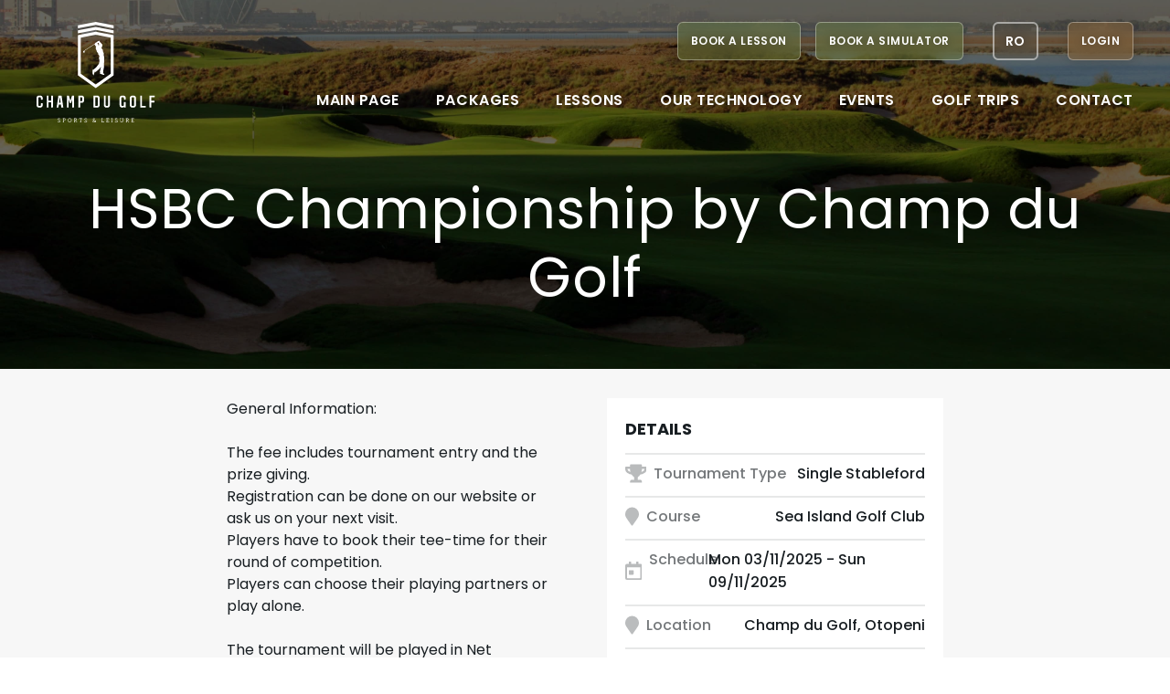

--- FILE ---
content_type: text/html; charset=UTF-8
request_url: https://champdugolf.ro/tournaments?key=MTg=
body_size: 2457
content:
<!doctype html>
<html>

<head>
    <meta charset="UTF-8">
    <meta name="viewport" content="width=device-width,initial-scale=1">
    <link rel="shortcut icon" type="image/png" href="/img/fav1.png" />
    <title></title>

    <!-- specific page scripts -->
    <link rel='stylesheet' href='/css/tournament.css?v=1605627163'><link rel='stylesheet' href='/css/tournament-sign-up.css?v=1606808247'>
    <link rel="preconnect" href="https://fonts.googleapis.com">
    <link rel="preconnect" href="https://fonts.gstatic.com" crossorigin>
    <link href="https://fonts.googleapis.com/css2?family=Poppins:wght@300;400;500;600;700&display=swap" rel="stylesheet">

    <link rel='stylesheet' href="/css/tailwind.css?v=1604225563">
    <link rel='stylesheet' href="/css/layout.css?v=1769346528">
            <link rel='stylesheet' href="/css/modal.css?v=1769958570">
        <link rel='stylesheet' href="/css/form-elements.css?v=1770066556">
    <link rel='stylesheet' href="/css/typography.css?v=1768944778">

        <script inline src="/js/library/jquery.min.js" defer></script>
    <script inline src="/js/library/jquery-ui.min.js" defer></script>
    

	</head>
<body>
    <div class="body-container">
        <span class="header-target"></span>
        <header role="banner" class="header  ">
            <nav class="center-layout">
                <div class="navbar-container center-layout pt-6">
                    <a href="/" class="grid logo-container">
                                                    <img class="desktop-logo" src="/img/cdg-logo-white.svg" alt="cdg" />
                            <img class="mobile-logo" src="/img/cdg-logo-white-mobile.png" alt="cdg" />
                                            </a>
                    <div class="navbar-links">
                        <div class="flex justify-end col-start-1 col-end-2 row-start-1 row-end-2">
                            <a href="/booking?lesson=1" class="nav-btn nav-btn-green mr-4">Book a lesson</a>
                            <a href="/booking" class="nav-btn nav-btn-green mr-8">Book a simulator</a>
                                                        <a class="nav-lang nav-lang-mobile mr-8" href="https://champdugolf.ro/tournaments?key=MTg%3D&lang=ro">
                                <span class="active">RO</span>
                            </a>
                                                                                        <a href="/login" class="nav-btn nav-btn-brown">Login</a>
                                                    </div>
                        <div class="flex mt-5">
                            <a href="/" class="nav-link mr-10">Main page</a>
                            <a href="/the_club" class="nav-link mr-10">Packages</a>
                            <a href="/lessons" class="nav-link mr-10">Lessons</a>
                            <a href="/our_tech" class="nav-link mr-10">Our technology</a>
                            <a href="/events" class="nav-link mr-10">Events</a>
                            <a href="/#golf-trips" class="nav-link mr-10">Golf trips</a>
                            <a href="/contact" class="nav-link">Contact</a>
                        </div>
                        <div class="navbar-mobile flex">
                            <a class="nav-lang nav-lang-mobile mr-8" href="https://champdugolf.ro/tournaments?key=MTg%3D&lang=ro">
                                <span class="active">RO</span>
                            </a>
                            <div class="navbar-mobile-menu">
                                <input class="hidden" type="checkbox" id="navbar-mobile-toggle">
                                <label for="navbar-mobile-toggle" class="navbar-mobile-button">
                                    <span class="navbar-mobile-line"></span>
                                </label>
                            </div>
                        </div>
                    </div>
                </div>
            </nav>
        </header>

        <div class="navbar-mobile-list">
            <div class="flex justify-between items-center">
                <h4 class="">Menu</h4>
                <div class="flex">
                    <a class="nav-lang nav-lang-mobile mr-8" href="https://champdugolf.ro/tournaments?key=MTg%3D&lang=ro">
                        <span class="active">RO</span>
                    </a>
                    <label for="navbar-mobile-toggle" class=" flex cursor-pointer">
                        <img src="/img/close-icon-black.svg" width="24" alt="close">
                    </label>
                </div>
            </div>

            <div class="grid content-start self-center">
                <a href="/" class="mobile-nav-link mb-5 ">Main page</a>
                <a href="/the_club" class="mobile-nav-link mb-5 ">Packages</a>
                <a href="/lessons" class="mobile-nav-link mb-5 ">Lessons</a>
                <a href="/our_tech" class="mobile-nav-link mb-5 ">Our technology</a>
                <a href="/events" class="mobile-nav-link mb-5 ">Events</a>
                <a href="/#golf-trips" class="mobile-nav-link mb-5 ">Golf trips</a>
                <a href="/contact" class="mobile-nav-link">Contact</a>

                                                <a href="/login" class="mobile-nav-link mt-5">Login</a>
                            </div>

            <div class="grid justify-start">
                <a href="/booking?lesson=1" class="btn btn-green btn-big mb-3">Book a lesson</a>
                <a href="/booking" class="btn btn-green btn-big">Book a simulator</a>
            </div>
        </div>

        <main class="full-width-layout"><section class="full-width-layout main-layout hero">
    <h1 class="text-white mt-32 md:mt-48 hero-title mb-5 md:mb-4">HSBC Championship by Champ du Golf</h1>
    <h4 class="hero-description mb-11 md:mb-6"></h4>

    <div class="hero-image">
        <picture>
            <img src="&#x2F;img&#x2F;tournaments&#x2F;large&#x2F;golf-in-abu-dhabi-main-0008.jpg" alt="hero">
        </picture>
    </div>
</section>

<section class="full-width-layout main-layout tournament pt-8">
    <div class="center-layout tournament-grid">
        <div class="col-start-1 col-end-2">
            General Information: <br>

<br>The fee includes tournament entry and the prize giving. 
<br>Registration can be done on our website or ask us on your next visit.
<br>Players have to book their tee-time for their round of competition.
<br>Players can choose their playing partners or play alone.

<br><br>The tournament will be played in Net Stableford. 
<br>Each player will be playing with their full handicap. 
<br>The competition is played on a standard18 holes round. 
<br>The tournament will be played in 1 division.
<br>The prize giving will be done for:
<br>•	1st place in Gross
<br>•	Top 3 places in Net

<br><br>The tournament will be played according to Champ du Golf General Tournament Rules.
        </div>

        <div class="grid p-5 bg-white">
            <p class="bold uppercase mb-2 pb-3 border-b-2 border-black border-opacity-10">
                Details</p>

            <div class="flex justify-between mb-2 pb-3 border-b-2 border-black border-opacity-10">
                <div class="flex">
                    <img src="/img/trophy.svg" alt="trophy">
                    <p class="caption semibold ml-2 opacity-60">Tournament Type</p>
                </div>
                <p class="caption semibold">Single Stableford</p>
            </div>

            <div class="flex justify-between mb-2 pb-3 border-b-2 border-black border-opacity-10">
                <div class="flex">
                    <img src="/img/map_pin.svg" alt="map_pin">
                    <p class="caption semibold ml-2 opacity-60">Course</p>
                </div>
                <p class="caption semibold">Sea Island Golf Club</p>
            </div>

            <div class="flex justify-between mb-2 pb-3 border-b-2 border-black border-opacity-10">
                <div class="flex">
                    <img src="/img/calendar.svg" alt="trophy">
                    <p class="caption semibold ml-2 opacity-60">Schedule</p>
                </div>
                <p class="caption semibold">
                    Mon 03/11/2025 -
                    Sun 09/11/2025                </p>
            </div>

            <div class="flex justify-between mb-2 pb-3 border-b-2 border-black border-opacity-10">
                <div class="flex">
                    <img src="/img/map_pin.svg" alt="trophy">
                    <p class="caption semibold ml-2 opacity-60">Location</p>
                </div>
                <p class="caption semibold">Champ du Golf, Otopeni</p>
            </div>

            <div class="flex justify-between mb-8 pb-3 border-b-2 border-black border-opacity-10">
                <div class="flex">
                    <img src="/img/coin.svg" alt="trophy">
                    <p class="caption semibold ml-2 opacity-60">Entry Fee</p>
                </div>
                <p class="caption semibold">
                                            75 ron                                    </p>
            </div>

            <div>
                <div class="grid sign-up">
            <div class="sign-up-box">
    
        
                    <button class="btn btn-green btn-small  tournament_sign_up" id="tournament_sign_up"
                    data-tid="18">Sign up</button>
            </div>

    <p class="tournament_result error-text text-center caption"
        id="tournament_sign_up_error_result_18"></p>

    <p class="tournament_result text-green-light text-center caption"
        id="tournament_sign_up_success_result_18"></p>
</div>
            </div>
        </div>

    </div>
</section>

<section class="full-width-layout main-layout get-in-touch-section pt-14">
    <div class="center-layout get-in-touch grid">
        <h1 class="mb-3 text-center">Get in touch</h1>
        <p class="mb-6 text-center">Have any questions you would like answers to? Were are one click away, dont be a stranger.</p>
        <a href="mailto:info@champdugolf.ro" class="btn btn-green-dark btn-big mx-auto">
            Get in touch        </a>
    </div>
</section></main>
<footer class="full-width-layout">
    <div class="center-layout footer-container">
        <img class="footer-logo" src="/img/cdg-logo-white.svg" alt="cdg" />
        <div class="footer-link-container flex justify-around">
            <div class="grid">
                <p class="uppercase opacity-80 mb-7 letter-space-54">Get in touch</p>
                <a class="mb-3 letter-space-76" href="tel:0040771016135">+40 (771) 016 135</a>
                <a class="mb-3 letter-space-76" href="mailto:info@champdugolf.ro">info@champdugolf.ro</a>
                <p class="letter-space-76">Calea Bucurestilor (DN1), nr.252, <br/> Otopeni, 075100</p>
            </div>
            <div class="grid">
                <p class="uppercase opacity-80 mb-7 letter-space-54">Champ du Golf</p>
                <a class="uppercase mb-3 opacity-80 letter-space-44" href="/">Home</a>
                <a class="uppercase mb-3 opacity-80 letter-space-44" href="/the_club">About the club</a>
                <a class="uppercase mb-3 opacity-80 letter-space-44" href="/our_tech">Technology</a>
                <a class="uppercase" href="/contact">Contact</a>
            </div>
            <div class="grid">
                <p class="uppercase opacity-80 mb-7 letter-space-54">Services</p>
                <a class="uppercase mb-3 opacity-80 letter-space-44" href="/lessons">Lessons</a>
                <a class="uppercase mb-3 opacity-80 letter-space-44" href="/booking">Golf simulator</a>
                <a class="uppercase mb-3 opacity-80 letter-space-44" href="/#golf-trips">Golf trips</a>
                <a class="uppercase" href="/events">Events</a>
            </div>
        </div>
        <div class="footer-note flex justify-center">
            <a href="/content/legal/T&C_CDG_2020_11_15.pdf" target="_blank" class="foot-link mr-6">Terms</a>
            <a href="/content/legal/politica_de_confidentialitate_CDG.pdf" target="_blank" class="foot-link">Privacy Policy</a>
        </div>
    </div>
</footer>
</div>
<script src="/js/menu.js?v=1769958067" defer></script>
<script src="/js/login.js?v=1769958074" defer></script>

 <script type='module' src='/js/tournament.js?v=1606737990'></script> 
<!-- flash messages -->
<!-- end flash messages -->


</body>

</html>

--- FILE ---
content_type: text/css
request_url: https://champdugolf.ro/css/tournament.css?v=1605627163
body_size: 358
content:
/*hero section*/
.hero {
    grid-template-rows: repeat(2, min-content) 1fr;
}

.hero>*:not(.hero-image) {
    grid-column: 2/3;
    z-index: 1;
    text-align: center;
}

.hero-title {
    grid-row: 1/2;
    letter-spacing: 1px;
}

.hero-description {
    grid-row: 2/3;
    letter-spacing: 0.18px;
    color: rgba(var(--rgb-white), .8);
}

.hero-btn {
    grid-row: 3/4;
    align-self: start;
    justify-self: center;
}

.hero-image {
    height: 404px;
    grid-column: 1/-1;
    grid-row: 1/-1;
    position: relative;
}

.hero-image>picture>img {
    width: 100%;
    height: 404px;
    object-fit: cover;
}

.hero-image:after {
    content: "";
    position: absolute;
    left: 0;
    right: 0;
    top: 0;
    bottom: 0;
    background-color: rgba(var(--rgb-black), .6);
}

@media (max-width: 767px) {

    .hero-image,
    .hero-image>picture>img {
        height: 404px;
    }
}

/*hero section END*/

/*tournament section*/
.tournament {
    background-color: var(--grey);
}

.tournament-grid {
    display: grid;
    grid-template-columns: repeat(2, 368px);
    column-gap: 48px;
    justify-content: center;
    align-items: start;
}

@media (max-width: 860px) {
    .tournament-grid {
        grid-template-columns: 1fr 368px;
    }
}

@media (max-width: 768px) {
    .tournament-grid {
        grid-template-columns: 1fr;
        row-gap: 20px;
    }
}
/*tournament section END*/

/*get in touch section*/
.get-in-touch-section {
    background-color: var(--grey);
}
.get-in-touch {
    padding: 64px 20px;
    background-color: rgba(var(--rgb-brown), .1);
    margin-bottom: 100px;
}
/*get in touch section END*/

--- FILE ---
content_type: text/css
request_url: https://champdugolf.ro/css/tournament-sign-up.css?v=1606808247
body_size: 3
content:
.sign-up-box {
    display: grid;
}

.sign-up-box.two-cols {
    grid-template-columns: repeat(2, 1fr);
    column-gap: 20px;
}

.tournament_result:not(:empty) {
    padding: 8px;
}

@media (max-width: 400px) {
    .sign-up-box.two-cols {
        grid-template-columns: 1fr;
        row-gap: 20px;
    }
}

--- FILE ---
content_type: text/css
request_url: https://champdugolf.ro/css/tailwind.css?v=1604225563
body_size: 49925
content:
/*! normalize.css v8.0.1 | MIT License | github.com/necolas/normalize.css */

/* Document
   ========================================================================== */

/**
 * 1. Correct the line height in all browsers.
 * 2. Prevent adjustments of font size after orientation changes in iOS.
 */

 html {
  line-height: 1.15; /* 1 */
  -webkit-text-size-adjust: 100%; /* 2 */
}

/* Sections
   ========================================================================== */

/**
 * Remove the margin in all browsers.
 */

body {
  margin: 0;
}

/**
 * Render the `main` element consistently in IE.
 */

main {
  display: block;
}

/**
 * Correct the font size and margin on `h1` elements within `section` and
 * `article` contexts in Chrome, Firefox, and Safari.
 */

h1 {
  font-size: 2em;
  margin: 0.67em 0;
}

/* Grouping content
   ========================================================================== */

/**
 * 1. Add the correct box sizing in Firefox.
 * 2. Show the overflow in Edge and IE.
 */

hr {
  box-sizing: content-box; /* 1 */
  height: 0; /* 1 */
  overflow: visible; /* 2 */
}

/**
 * 1. Correct the inheritance and scaling of font size in all browsers.
 * 2. Correct the odd `em` font sizing in all browsers.
 */

pre {
  font-family: monospace, monospace; /* 1 */
  font-size: 1em; /* 2 */
}

/* Text-level semantics
   ========================================================================== */

/**
 * Remove the gray background on active links in IE 10.
 */

a {
  background-color: transparent;
}

/**
 * 1. Remove the bottom border in Chrome 57-
 * 2. Add the correct text decoration in Chrome, Edge, IE, Opera, and Safari.
 */

abbr[title] {
  border-bottom: none; /* 1 */
  text-decoration: underline; /* 2 */
  text-decoration: underline dotted; /* 2 */
}

/**
 * Add the correct font weight in Chrome, Edge, and Safari.
 */

b,
strong {
  font-weight: bolder;
}

/**
 * 1. Correct the inheritance and scaling of font size in all browsers.
 * 2. Correct the odd `em` font sizing in all browsers.
 */

code,
kbd,
samp {
  font-family: monospace, monospace; /* 1 */
  font-size: 1em; /* 2 */
}

/**
 * Add the correct font size in all browsers.
 */

small {
  font-size: 80%;
}

/**
 * Prevent `sub` and `sup` elements from affecting the line height in
 * all browsers.
 */

sub,
sup {
  font-size: 75%;
  line-height: 0;
  position: relative;
  vertical-align: baseline;
}

sub {
  bottom: -0.25em;
}

sup {
  top: -0.5em;
}

/* Embedded content
   ========================================================================== */

/**
 * Remove the border on images inside links in IE 10.
 */

img {
  border-style: none;
}

/* Forms
   ========================================================================== */

/**
 * 1. Change the font styles in all browsers.
 * 2. Remove the margin in Firefox and Safari.
 */

button,
input,
optgroup,
select,
textarea {
  font-family: inherit; /* 1 */
  font-size: 100%; /* 1 */
  line-height: 1.15; /* 1 */
  margin: 0; /* 2 */
}

/**
 * Show the overflow in IE.
 * 1. Show the overflow in Edge.
 */

button,
input { /* 1 */
  overflow: visible;
}

/**
 * Remove the inheritance of text transform in Edge, Firefox, and IE.
 * 1. Remove the inheritance of text transform in Firefox.
 */

button,
select { /* 1 */
  text-transform: none;
}

/**
 * Correct the inability to style clickable types in iOS and Safari.
 */

button,
[type="button"],
[type="reset"],
[type="submit"] {
  -webkit-appearance: button;
}

/**
 * Remove the inner border and padding in Firefox.
 */

button::-moz-focus-inner,
[type="button"]::-moz-focus-inner,
[type="reset"]::-moz-focus-inner,
[type="submit"]::-moz-focus-inner {
  border-style: none;
  padding: 0;
}

/**
 * Restore the focus styles unset by the previous rule.
 */

button:-moz-focusring,
[type="button"]:-moz-focusring,
[type="reset"]:-moz-focusring,
[type="submit"]:-moz-focusring {
  outline: 1px dotted ButtonText;
}

/**
 * Correct the padding in Firefox.
 */

fieldset {
  padding: 0.35em 0.75em 0.625em;
}

/**
 * 1. Correct the text wrapping in Edge and IE.
 * 2. Correct the color inheritance from `fieldset` elements in IE.
 * 3. Remove the padding so developers are not caught out when they zero out
 *    `fieldset` elements in all browsers.
 */

legend {
  box-sizing: border-box; /* 1 */
  color: inherit; /* 2 */
  display: table; /* 1 */
  max-width: 100%; /* 1 */
  padding: 0; /* 3 */
  white-space: normal; /* 1 */
}

/**
 * Add the correct vertical alignment in Chrome, Firefox, and Opera.
 */

progress {
  vertical-align: baseline;
}

/**
 * Remove the default vertical scrollbar in IE 10+.
 */

textarea {
  overflow: auto;
}

/**
 * 1. Add the correct box sizing in IE 10.
 * 2. Remove the padding in IE 10.
 */

[type="checkbox"],
[type="radio"] {
  box-sizing: border-box; /* 1 */
  padding: 0; /* 2 */
}

/**
 * Correct the cursor style of increment and decrement buttons in Chrome.
 */

[type="number"]::-webkit-inner-spin-button,
[type="number"]::-webkit-outer-spin-button {
  height: auto;
}

/**
 * 1. Correct the odd appearance in Chrome and Safari.
 * 2. Correct the outline style in Safari.
 */

[type="search"] {
  -webkit-appearance: textfield; /* 1 */
  outline-offset: -2px; /* 2 */
}

/**
 * Remove the inner padding in Chrome and Safari on macOS.
 */

[type="search"]::-webkit-search-decoration {
  -webkit-appearance: none;
}

/**
 * 1. Correct the inability to style clickable types in iOS and Safari.
 * 2. Change font properties to `inherit` in Safari.
 */

::-webkit-file-upload-button {
  -webkit-appearance: button; /* 1 */
  font: inherit; /* 2 */
}

/* Interactive
   ========================================================================== */

/*
 * Add the correct display in Edge, IE 10+, and Firefox.
 */

details {
  display: block;
}

/*
 * Add the correct display in all browsers.
 */

summary {
  display: list-item;
}

/* Misc
   ========================================================================== */

/**
 * Add the correct display in IE 10+.
 */

template {
  display: none;
}

/**
 * Add the correct display in IE 10.
 */

[hidden] {
  display: none;
}

/**
 * Manually forked from SUIT CSS Base: https://github.com/suitcss/base
 * A thin layer on top of normalize.css that provides a starting point more
 * suitable for web applications.
 */

/**
 * Removes the default spacing and border for appropriate elements.
 */

blockquote,
dl,
dd,
h1,
h2,
h3,
h4,
h5,
h6,
hr,
figure,
p,
pre {
  margin: 0;
}

button {
  background-color: transparent;
  background-image: none;
}

/**
 * Work around a Firefox/IE bug where the transparent `button` background
 * results in a loss of the default `button` focus styles.
 */

button:focus {
  outline: 1px dotted;
  outline: 5px auto -webkit-focus-ring-color;
}

fieldset {
  margin: 0;
  padding: 0;
}

ol,
ul {
  list-style: none;
  margin: 0;
  padding: 0;
}

/**
 * Tailwind custom reset styles
 */

/**
 * 1. Use the user's configured `sans` font-family (with Tailwind's default
 *    sans-serif font stack as a fallback) as a sane default.
 * 2. Use Tailwind's default "normal" line-height so the user isn't forced
 *    to override it to ensure consistency even when using the default theme.
 */

html {
  font-family: system-ui, -apple-system, BlinkMacSystemFont, "Segoe UI", Roboto, "Helvetica Neue", Arial, "Noto Sans", sans-serif, "Apple Color Emoji", "Segoe UI Emoji", "Segoe UI Symbol", "Noto Color Emoji"; /* 1 */
  line-height: 1.5; /* 2 */
}

/**
 * 1. Prevent padding and border from affecting element width.
 *
 *    We used to set this in the html element and inherit from
 *    the parent element for everything else. This caused issues
 *    in shadow-dom-enhanced elements like <details> where the content
 *    is wrapped by a div with box-sizing set to `content-box`.
 *
 *    https://github.com/mozdevs/cssremedy/issues/4
 *
 *
 * 2. Allow adding a border to an element by just adding a border-width.
 *
 *    By default, the way the browser specifies that an element should have no
 *    border is by setting it's border-style to `none` in the user-agent
 *    stylesheet.
 *
 *    In order to easily add borders to elements by just setting the `border-width`
 *    property, we change the default border-style for all elements to `solid`, and
 *    use border-width to hide them instead. This way our `border` utilities only
 *    need to set the `border-width` property instead of the entire `border`
 *    shorthand, making our border utilities much more straightforward to compose.
 *
 *    https://github.com/tailwindcss/tailwindcss/pull/116
 */

*,
::before,
::after {
  box-sizing: border-box; /* 1 */
  border-width: 0; /* 2 */
  border-style: solid; /* 2 */
  border-color: currentColor; /* 2 */
}

/*
 * Ensure horizontal rules are visible by default
 */

hr {
  border-top-width: 1px;
}

/**
 * Undo the `border-style: none` reset that Normalize applies to images so that
 * our `border-{width}` utilities have the expected effect.
 *
 * The Normalize reset is unnecessary for us since we default the border-width
 * to 0 on all elements.
 *
 * https://github.com/tailwindcss/tailwindcss/issues/362
 */

img {
  border-style: solid;
}

textarea {
  resize: vertical;
}

input::placeholder,
textarea::placeholder {
  color: #a0aec0;
}

button,
[role="button"] {
  cursor: pointer;
}

table {
  border-collapse: collapse;
}

h1,
h2,
h3,
h4,
h5,
h6 {
  font-size: inherit;
  font-weight: inherit;
}

/**
 * Reset links to optimize for opt-in styling instead of
 * opt-out.
 */

a {
  color: inherit;
  text-decoration: inherit;
}

/**
 * Reset form element properties that are easy to forget to
 * style explicitly so you don't inadvertently introduce
 * styles that deviate from your design system. These styles
 * supplement a partial reset that is already applied by
 * normalize.css.
 */

button,
input,
optgroup,
select,
textarea {
  padding: 0;
  line-height: inherit;
  color: inherit;
}

/**
 * Use the configured 'mono' font family for elements that
 * are expected to be rendered with a monospace font, falling
 * back to the system monospace stack if there is no configured
 * 'mono' font family.
 */

pre,
code,
kbd,
samp {
  font-family: Menlo, Monaco, Consolas, "Liberation Mono", "Courier New", monospace;
}

/**
 * Make replaced elements `display: block` by default as that's
 * the behavior you want almost all of the time. Inspired by
 * CSS Remedy, with `svg` added as well.
 *
 * https://github.com/mozdevs/cssremedy/issues/14
 */

img,
svg,
video,
canvas,
audio,
iframe,
embed,
object {
  display: block;
  vertical-align: middle;
}

/**
 * Constrain images and videos to the parent width and preserve
 * their instrinsic aspect ratio.
 *
 * https://github.com/mozdevs/cssremedy/issues/14
 */

img,
video {
  max-width: 100%;
  height: auto;
}

.space-y-0 > :not(template) ~ :not(template) {
  --space-y-reverse: 0;
  margin-top: calc(0px * calc(1 - var(--space-y-reverse)));
  margin-bottom: calc(0px * var(--space-y-reverse));
}

.space-x-0 > :not(template) ~ :not(template) {
  --space-x-reverse: 0;
  margin-right: calc(0px * var(--space-x-reverse));
  margin-left: calc(0px * calc(1 - var(--space-x-reverse)));
}

.space-y-1 > :not(template) ~ :not(template) {
  --space-y-reverse: 0;
  margin-top: calc(0.25rem * calc(1 - var(--space-y-reverse)));
  margin-bottom: calc(0.25rem * var(--space-y-reverse));
}

.space-x-1 > :not(template) ~ :not(template) {
  --space-x-reverse: 0;
  margin-right: calc(0.25rem * var(--space-x-reverse));
  margin-left: calc(0.25rem * calc(1 - var(--space-x-reverse)));
}

.space-y-2 > :not(template) ~ :not(template) {
  --space-y-reverse: 0;
  margin-top: calc(0.5rem * calc(1 - var(--space-y-reverse)));
  margin-bottom: calc(0.5rem * var(--space-y-reverse));
}

.space-x-2 > :not(template) ~ :not(template) {
  --space-x-reverse: 0;
  margin-right: calc(0.5rem * var(--space-x-reverse));
  margin-left: calc(0.5rem * calc(1 - var(--space-x-reverse)));
}

.space-y-3 > :not(template) ~ :not(template) {
  --space-y-reverse: 0;
  margin-top: calc(0.75rem * calc(1 - var(--space-y-reverse)));
  margin-bottom: calc(0.75rem * var(--space-y-reverse));
}

.space-x-3 > :not(template) ~ :not(template) {
  --space-x-reverse: 0;
  margin-right: calc(0.75rem * var(--space-x-reverse));
  margin-left: calc(0.75rem * calc(1 - var(--space-x-reverse)));
}

.space-y-4 > :not(template) ~ :not(template) {
  --space-y-reverse: 0;
  margin-top: calc(1rem * calc(1 - var(--space-y-reverse)));
  margin-bottom: calc(1rem * var(--space-y-reverse));
}

.space-x-4 > :not(template) ~ :not(template) {
  --space-x-reverse: 0;
  margin-right: calc(1rem * var(--space-x-reverse));
  margin-left: calc(1rem * calc(1 - var(--space-x-reverse)));
}

.space-y-5 > :not(template) ~ :not(template) {
  --space-y-reverse: 0;
  margin-top: calc(1.25rem * calc(1 - var(--space-y-reverse)));
  margin-bottom: calc(1.25rem * var(--space-y-reverse));
}

.space-x-5 > :not(template) ~ :not(template) {
  --space-x-reverse: 0;
  margin-right: calc(1.25rem * var(--space-x-reverse));
  margin-left: calc(1.25rem * calc(1 - var(--space-x-reverse)));
}

.space-y-6 > :not(template) ~ :not(template) {
  --space-y-reverse: 0;
  margin-top: calc(1.5rem * calc(1 - var(--space-y-reverse)));
  margin-bottom: calc(1.5rem * var(--space-y-reverse));
}

.space-x-6 > :not(template) ~ :not(template) {
  --space-x-reverse: 0;
  margin-right: calc(1.5rem * var(--space-x-reverse));
  margin-left: calc(1.5rem * calc(1 - var(--space-x-reverse)));
}

.space-y-7 > :not(template) ~ :not(template) {
  --space-y-reverse: 0;
  margin-top: calc(1.75rem * calc(1 - var(--space-y-reverse)));
  margin-bottom: calc(1.75rem * var(--space-y-reverse));
}

.space-x-7 > :not(template) ~ :not(template) {
  --space-x-reverse: 0;
  margin-right: calc(1.75rem * var(--space-x-reverse));
  margin-left: calc(1.75rem * calc(1 - var(--space-x-reverse)));
}

.space-y-8 > :not(template) ~ :not(template) {
  --space-y-reverse: 0;
  margin-top: calc(2rem * calc(1 - var(--space-y-reverse)));
  margin-bottom: calc(2rem * var(--space-y-reverse));
}

.space-x-8 > :not(template) ~ :not(template) {
  --space-x-reverse: 0;
  margin-right: calc(2rem * var(--space-x-reverse));
  margin-left: calc(2rem * calc(1 - var(--space-x-reverse)));
}

.space-y-9 > :not(template) ~ :not(template) {
  --space-y-reverse: 0;
  margin-top: calc(2.25rem * calc(1 - var(--space-y-reverse)));
  margin-bottom: calc(2.25rem * var(--space-y-reverse));
}

.space-x-9 > :not(template) ~ :not(template) {
  --space-x-reverse: 0;
  margin-right: calc(2.25rem * var(--space-x-reverse));
  margin-left: calc(2.25rem * calc(1 - var(--space-x-reverse)));
}

.space-y-10 > :not(template) ~ :not(template) {
  --space-y-reverse: 0;
  margin-top: calc(2.5rem * calc(1 - var(--space-y-reverse)));
  margin-bottom: calc(2.5rem * var(--space-y-reverse));
}

.space-x-10 > :not(template) ~ :not(template) {
  --space-x-reverse: 0;
  margin-right: calc(2.5rem * var(--space-x-reverse));
  margin-left: calc(2.5rem * calc(1 - var(--space-x-reverse)));
}

.space-y-11 > :not(template) ~ :not(template) {
  --space-y-reverse: 0;
  margin-top: calc(2.75rem * calc(1 - var(--space-y-reverse)));
  margin-bottom: calc(2.75rem * var(--space-y-reverse));
}

.space-x-11 > :not(template) ~ :not(template) {
  --space-x-reverse: 0;
  margin-right: calc(2.75rem * var(--space-x-reverse));
  margin-left: calc(2.75rem * calc(1 - var(--space-x-reverse)));
}

.space-y-12 > :not(template) ~ :not(template) {
  --space-y-reverse: 0;
  margin-top: calc(3rem * calc(1 - var(--space-y-reverse)));
  margin-bottom: calc(3rem * var(--space-y-reverse));
}

.space-x-12 > :not(template) ~ :not(template) {
  --space-x-reverse: 0;
  margin-right: calc(3rem * var(--space-x-reverse));
  margin-left: calc(3rem * calc(1 - var(--space-x-reverse)));
}

.space-y-14 > :not(template) ~ :not(template) {
  --space-y-reverse: 0;
  margin-top: calc(3.5rem * calc(1 - var(--space-y-reverse)));
  margin-bottom: calc(3.5rem * var(--space-y-reverse));
}

.space-x-14 > :not(template) ~ :not(template) {
  --space-x-reverse: 0;
  margin-right: calc(3.5rem * var(--space-x-reverse));
  margin-left: calc(3.5rem * calc(1 - var(--space-x-reverse)));
}

.space-y-15 > :not(template) ~ :not(template) {
  --space-y-reverse: 0;
  margin-top: calc(3.75rem * calc(1 - var(--space-y-reverse)));
  margin-bottom: calc(3.75rem * var(--space-y-reverse));
}

.space-x-15 > :not(template) ~ :not(template) {
  --space-x-reverse: 0;
  margin-right: calc(3.75rem * var(--space-x-reverse));
  margin-left: calc(3.75rem * calc(1 - var(--space-x-reverse)));
}

.space-y-16 > :not(template) ~ :not(template) {
  --space-y-reverse: 0;
  margin-top: calc(4rem * calc(1 - var(--space-y-reverse)));
  margin-bottom: calc(4rem * var(--space-y-reverse));
}

.space-x-16 > :not(template) ~ :not(template) {
  --space-x-reverse: 0;
  margin-right: calc(4rem * var(--space-x-reverse));
  margin-left: calc(4rem * calc(1 - var(--space-x-reverse)));
}

.space-y-20 > :not(template) ~ :not(template) {
  --space-y-reverse: 0;
  margin-top: calc(5rem * calc(1 - var(--space-y-reverse)));
  margin-bottom: calc(5rem * var(--space-y-reverse));
}

.space-x-20 > :not(template) ~ :not(template) {
  --space-x-reverse: 0;
  margin-right: calc(5rem * var(--space-x-reverse));
  margin-left: calc(5rem * calc(1 - var(--space-x-reverse)));
}

.space-y-24 > :not(template) ~ :not(template) {
  --space-y-reverse: 0;
  margin-top: calc(6rem * calc(1 - var(--space-y-reverse)));
  margin-bottom: calc(6rem * var(--space-y-reverse));
}

.space-x-24 > :not(template) ~ :not(template) {
  --space-x-reverse: 0;
  margin-right: calc(6rem * var(--space-x-reverse));
  margin-left: calc(6rem * calc(1 - var(--space-x-reverse)));
}

.space-y-32 > :not(template) ~ :not(template) {
  --space-y-reverse: 0;
  margin-top: calc(8rem * calc(1 - var(--space-y-reverse)));
  margin-bottom: calc(8rem * var(--space-y-reverse));
}

.space-x-32 > :not(template) ~ :not(template) {
  --space-x-reverse: 0;
  margin-right: calc(8rem * var(--space-x-reverse));
  margin-left: calc(8rem * calc(1 - var(--space-x-reverse)));
}

.space-y-40 > :not(template) ~ :not(template) {
  --space-y-reverse: 0;
  margin-top: calc(10rem * calc(1 - var(--space-y-reverse)));
  margin-bottom: calc(10rem * var(--space-y-reverse));
}

.space-x-40 > :not(template) ~ :not(template) {
  --space-x-reverse: 0;
  margin-right: calc(10rem * var(--space-x-reverse));
  margin-left: calc(10rem * calc(1 - var(--space-x-reverse)));
}

.space-y-48 > :not(template) ~ :not(template) {
  --space-y-reverse: 0;
  margin-top: calc(12rem * calc(1 - var(--space-y-reverse)));
  margin-bottom: calc(12rem * var(--space-y-reverse));
}

.space-x-48 > :not(template) ~ :not(template) {
  --space-x-reverse: 0;
  margin-right: calc(12rem * var(--space-x-reverse));
  margin-left: calc(12rem * calc(1 - var(--space-x-reverse)));
}

.space-y-56 > :not(template) ~ :not(template) {
  --space-y-reverse: 0;
  margin-top: calc(14rem * calc(1 - var(--space-y-reverse)));
  margin-bottom: calc(14rem * var(--space-y-reverse));
}

.space-x-56 > :not(template) ~ :not(template) {
  --space-x-reverse: 0;
  margin-right: calc(14rem * var(--space-x-reverse));
  margin-left: calc(14rem * calc(1 - var(--space-x-reverse)));
}

.space-y-64 > :not(template) ~ :not(template) {
  --space-y-reverse: 0;
  margin-top: calc(16rem * calc(1 - var(--space-y-reverse)));
  margin-bottom: calc(16rem * var(--space-y-reverse));
}

.space-x-64 > :not(template) ~ :not(template) {
  --space-x-reverse: 0;
  margin-right: calc(16rem * var(--space-x-reverse));
  margin-left: calc(16rem * calc(1 - var(--space-x-reverse)));
}

.space-y-px > :not(template) ~ :not(template) {
  --space-y-reverse: 0;
  margin-top: calc(1px * calc(1 - var(--space-y-reverse)));
  margin-bottom: calc(1px * var(--space-y-reverse));
}

.space-x-px > :not(template) ~ :not(template) {
  --space-x-reverse: 0;
  margin-right: calc(1px * var(--space-x-reverse));
  margin-left: calc(1px * calc(1 - var(--space-x-reverse)));
}

.-space-y-1 > :not(template) ~ :not(template) {
  --space-y-reverse: 0;
  margin-top: calc(-0.25rem * calc(1 - var(--space-y-reverse)));
  margin-bottom: calc(-0.25rem * var(--space-y-reverse));
}

.-space-x-1 > :not(template) ~ :not(template) {
  --space-x-reverse: 0;
  margin-right: calc(-0.25rem * var(--space-x-reverse));
  margin-left: calc(-0.25rem * calc(1 - var(--space-x-reverse)));
}

.-space-y-2 > :not(template) ~ :not(template) {
  --space-y-reverse: 0;
  margin-top: calc(-0.5rem * calc(1 - var(--space-y-reverse)));
  margin-bottom: calc(-0.5rem * var(--space-y-reverse));
}

.-space-x-2 > :not(template) ~ :not(template) {
  --space-x-reverse: 0;
  margin-right: calc(-0.5rem * var(--space-x-reverse));
  margin-left: calc(-0.5rem * calc(1 - var(--space-x-reverse)));
}

.-space-y-3 > :not(template) ~ :not(template) {
  --space-y-reverse: 0;
  margin-top: calc(-0.75rem * calc(1 - var(--space-y-reverse)));
  margin-bottom: calc(-0.75rem * var(--space-y-reverse));
}

.-space-x-3 > :not(template) ~ :not(template) {
  --space-x-reverse: 0;
  margin-right: calc(-0.75rem * var(--space-x-reverse));
  margin-left: calc(-0.75rem * calc(1 - var(--space-x-reverse)));
}

.-space-y-4 > :not(template) ~ :not(template) {
  --space-y-reverse: 0;
  margin-top: calc(-1rem * calc(1 - var(--space-y-reverse)));
  margin-bottom: calc(-1rem * var(--space-y-reverse));
}

.-space-x-4 > :not(template) ~ :not(template) {
  --space-x-reverse: 0;
  margin-right: calc(-1rem * var(--space-x-reverse));
  margin-left: calc(-1rem * calc(1 - var(--space-x-reverse)));
}

.-space-y-5 > :not(template) ~ :not(template) {
  --space-y-reverse: 0;
  margin-top: calc(-1.25rem * calc(1 - var(--space-y-reverse)));
  margin-bottom: calc(-1.25rem * var(--space-y-reverse));
}

.-space-x-5 > :not(template) ~ :not(template) {
  --space-x-reverse: 0;
  margin-right: calc(-1.25rem * var(--space-x-reverse));
  margin-left: calc(-1.25rem * calc(1 - var(--space-x-reverse)));
}

.-space-y-6 > :not(template) ~ :not(template) {
  --space-y-reverse: 0;
  margin-top: calc(-1.5rem * calc(1 - var(--space-y-reverse)));
  margin-bottom: calc(-1.5rem * var(--space-y-reverse));
}

.-space-x-6 > :not(template) ~ :not(template) {
  --space-x-reverse: 0;
  margin-right: calc(-1.5rem * var(--space-x-reverse));
  margin-left: calc(-1.5rem * calc(1 - var(--space-x-reverse)));
}

.-space-y-7 > :not(template) ~ :not(template) {
  --space-y-reverse: 0;
  margin-top: calc(-1.75rem * calc(1 - var(--space-y-reverse)));
  margin-bottom: calc(-1.75rem * var(--space-y-reverse));
}

.-space-x-7 > :not(template) ~ :not(template) {
  --space-x-reverse: 0;
  margin-right: calc(-1.75rem * var(--space-x-reverse));
  margin-left: calc(-1.75rem * calc(1 - var(--space-x-reverse)));
}

.-space-y-8 > :not(template) ~ :not(template) {
  --space-y-reverse: 0;
  margin-top: calc(-2rem * calc(1 - var(--space-y-reverse)));
  margin-bottom: calc(-2rem * var(--space-y-reverse));
}

.-space-x-8 > :not(template) ~ :not(template) {
  --space-x-reverse: 0;
  margin-right: calc(-2rem * var(--space-x-reverse));
  margin-left: calc(-2rem * calc(1 - var(--space-x-reverse)));
}

.-space-y-9 > :not(template) ~ :not(template) {
  --space-y-reverse: 0;
  margin-top: calc(-2.25rem * calc(1 - var(--space-y-reverse)));
  margin-bottom: calc(-2.25rem * var(--space-y-reverse));
}

.-space-x-9 > :not(template) ~ :not(template) {
  --space-x-reverse: 0;
  margin-right: calc(-2.25rem * var(--space-x-reverse));
  margin-left: calc(-2.25rem * calc(1 - var(--space-x-reverse)));
}

.-space-y-10 > :not(template) ~ :not(template) {
  --space-y-reverse: 0;
  margin-top: calc(-2.5rem * calc(1 - var(--space-y-reverse)));
  margin-bottom: calc(-2.5rem * var(--space-y-reverse));
}

.-space-x-10 > :not(template) ~ :not(template) {
  --space-x-reverse: 0;
  margin-right: calc(-2.5rem * var(--space-x-reverse));
  margin-left: calc(-2.5rem * calc(1 - var(--space-x-reverse)));
}

.-space-y-11 > :not(template) ~ :not(template) {
  --space-y-reverse: 0;
  margin-top: calc(-2.75rem * calc(1 - var(--space-y-reverse)));
  margin-bottom: calc(-2.75rem * var(--space-y-reverse));
}

.-space-x-11 > :not(template) ~ :not(template) {
  --space-x-reverse: 0;
  margin-right: calc(-2.75rem * var(--space-x-reverse));
  margin-left: calc(-2.75rem * calc(1 - var(--space-x-reverse)));
}

.-space-y-12 > :not(template) ~ :not(template) {
  --space-y-reverse: 0;
  margin-top: calc(-3rem * calc(1 - var(--space-y-reverse)));
  margin-bottom: calc(-3rem * var(--space-y-reverse));
}

.-space-x-12 > :not(template) ~ :not(template) {
  --space-x-reverse: 0;
  margin-right: calc(-3rem * var(--space-x-reverse));
  margin-left: calc(-3rem * calc(1 - var(--space-x-reverse)));
}

.-space-y-14 > :not(template) ~ :not(template) {
  --space-y-reverse: 0;
  margin-top: calc(-3.5rem * calc(1 - var(--space-y-reverse)));
  margin-bottom: calc(-3.5rem * var(--space-y-reverse));
}

.-space-x-14 > :not(template) ~ :not(template) {
  --space-x-reverse: 0;
  margin-right: calc(-3.5rem * var(--space-x-reverse));
  margin-left: calc(-3.5rem * calc(1 - var(--space-x-reverse)));
}

.-space-y-15 > :not(template) ~ :not(template) {
  --space-y-reverse: 0;
  margin-top: calc(-3.75rem * calc(1 - var(--space-y-reverse)));
  margin-bottom: calc(-3.75rem * var(--space-y-reverse));
}

.-space-x-15 > :not(template) ~ :not(template) {
  --space-x-reverse: 0;
  margin-right: calc(-3.75rem * var(--space-x-reverse));
  margin-left: calc(-3.75rem * calc(1 - var(--space-x-reverse)));
}

.-space-y-16 > :not(template) ~ :not(template) {
  --space-y-reverse: 0;
  margin-top: calc(-4rem * calc(1 - var(--space-y-reverse)));
  margin-bottom: calc(-4rem * var(--space-y-reverse));
}

.-space-x-16 > :not(template) ~ :not(template) {
  --space-x-reverse: 0;
  margin-right: calc(-4rem * var(--space-x-reverse));
  margin-left: calc(-4rem * calc(1 - var(--space-x-reverse)));
}

.-space-y-20 > :not(template) ~ :not(template) {
  --space-y-reverse: 0;
  margin-top: calc(-5rem * calc(1 - var(--space-y-reverse)));
  margin-bottom: calc(-5rem * var(--space-y-reverse));
}

.-space-x-20 > :not(template) ~ :not(template) {
  --space-x-reverse: 0;
  margin-right: calc(-5rem * var(--space-x-reverse));
  margin-left: calc(-5rem * calc(1 - var(--space-x-reverse)));
}

.-space-y-24 > :not(template) ~ :not(template) {
  --space-y-reverse: 0;
  margin-top: calc(-6rem * calc(1 - var(--space-y-reverse)));
  margin-bottom: calc(-6rem * var(--space-y-reverse));
}

.-space-x-24 > :not(template) ~ :not(template) {
  --space-x-reverse: 0;
  margin-right: calc(-6rem * var(--space-x-reverse));
  margin-left: calc(-6rem * calc(1 - var(--space-x-reverse)));
}

.-space-y-32 > :not(template) ~ :not(template) {
  --space-y-reverse: 0;
  margin-top: calc(-8rem * calc(1 - var(--space-y-reverse)));
  margin-bottom: calc(-8rem * var(--space-y-reverse));
}

.-space-x-32 > :not(template) ~ :not(template) {
  --space-x-reverse: 0;
  margin-right: calc(-8rem * var(--space-x-reverse));
  margin-left: calc(-8rem * calc(1 - var(--space-x-reverse)));
}

.-space-y-40 > :not(template) ~ :not(template) {
  --space-y-reverse: 0;
  margin-top: calc(-10rem * calc(1 - var(--space-y-reverse)));
  margin-bottom: calc(-10rem * var(--space-y-reverse));
}

.-space-x-40 > :not(template) ~ :not(template) {
  --space-x-reverse: 0;
  margin-right: calc(-10rem * var(--space-x-reverse));
  margin-left: calc(-10rem * calc(1 - var(--space-x-reverse)));
}

.-space-y-48 > :not(template) ~ :not(template) {
  --space-y-reverse: 0;
  margin-top: calc(-12rem * calc(1 - var(--space-y-reverse)));
  margin-bottom: calc(-12rem * var(--space-y-reverse));
}

.-space-x-48 > :not(template) ~ :not(template) {
  --space-x-reverse: 0;
  margin-right: calc(-12rem * var(--space-x-reverse));
  margin-left: calc(-12rem * calc(1 - var(--space-x-reverse)));
}

.-space-y-56 > :not(template) ~ :not(template) {
  --space-y-reverse: 0;
  margin-top: calc(-14rem * calc(1 - var(--space-y-reverse)));
  margin-bottom: calc(-14rem * var(--space-y-reverse));
}

.-space-x-56 > :not(template) ~ :not(template) {
  --space-x-reverse: 0;
  margin-right: calc(-14rem * var(--space-x-reverse));
  margin-left: calc(-14rem * calc(1 - var(--space-x-reverse)));
}

.-space-y-64 > :not(template) ~ :not(template) {
  --space-y-reverse: 0;
  margin-top: calc(-16rem * calc(1 - var(--space-y-reverse)));
  margin-bottom: calc(-16rem * var(--space-y-reverse));
}

.-space-x-64 > :not(template) ~ :not(template) {
  --space-x-reverse: 0;
  margin-right: calc(-16rem * var(--space-x-reverse));
  margin-left: calc(-16rem * calc(1 - var(--space-x-reverse)));
}

.-space-y-px > :not(template) ~ :not(template) {
  --space-y-reverse: 0;
  margin-top: calc(-1px * calc(1 - var(--space-y-reverse)));
  margin-bottom: calc(-1px * var(--space-y-reverse));
}

.-space-x-px > :not(template) ~ :not(template) {
  --space-x-reverse: 0;
  margin-right: calc(-1px * var(--space-x-reverse));
  margin-left: calc(-1px * calc(1 - var(--space-x-reverse)));
}

.space-y-reverse > :not(template) ~ :not(template) {
  --space-y-reverse: 1;
}

.space-x-reverse > :not(template) ~ :not(template) {
  --space-x-reverse: 1;
}

.divide-y-0 > :not(template) ~ :not(template) {
  --divide-y-reverse: 0;
  border-top-width: calc(0px * calc(1 - var(--divide-y-reverse)));
  border-bottom-width: calc(0px * var(--divide-y-reverse));
}

.divide-x-0 > :not(template) ~ :not(template) {
  --divide-x-reverse: 0;
  border-right-width: calc(0px * var(--divide-x-reverse));
  border-left-width: calc(0px * calc(1 - var(--divide-x-reverse)));
}

.divide-y-2 > :not(template) ~ :not(template) {
  --divide-y-reverse: 0;
  border-top-width: calc(2px * calc(1 - var(--divide-y-reverse)));
  border-bottom-width: calc(2px * var(--divide-y-reverse));
}

.divide-x-2 > :not(template) ~ :not(template) {
  --divide-x-reverse: 0;
  border-right-width: calc(2px * var(--divide-x-reverse));
  border-left-width: calc(2px * calc(1 - var(--divide-x-reverse)));
}

.divide-y-4 > :not(template) ~ :not(template) {
  --divide-y-reverse: 0;
  border-top-width: calc(4px * calc(1 - var(--divide-y-reverse)));
  border-bottom-width: calc(4px * var(--divide-y-reverse));
}

.divide-x-4 > :not(template) ~ :not(template) {
  --divide-x-reverse: 0;
  border-right-width: calc(4px * var(--divide-x-reverse));
  border-left-width: calc(4px * calc(1 - var(--divide-x-reverse)));
}

.divide-y-8 > :not(template) ~ :not(template) {
  --divide-y-reverse: 0;
  border-top-width: calc(8px * calc(1 - var(--divide-y-reverse)));
  border-bottom-width: calc(8px * var(--divide-y-reverse));
}

.divide-x-8 > :not(template) ~ :not(template) {
  --divide-x-reverse: 0;
  border-right-width: calc(8px * var(--divide-x-reverse));
  border-left-width: calc(8px * calc(1 - var(--divide-x-reverse)));
}

.divide-y > :not(template) ~ :not(template) {
  --divide-y-reverse: 0;
  border-top-width: calc(1px * calc(1 - var(--divide-y-reverse)));
  border-bottom-width: calc(1px * var(--divide-y-reverse));
}

.divide-x > :not(template) ~ :not(template) {
  --divide-x-reverse: 0;
  border-right-width: calc(1px * var(--divide-x-reverse));
  border-left-width: calc(1px * calc(1 - var(--divide-x-reverse)));
}

.divide-y-reverse > :not(template) ~ :not(template) {
  --divide-y-reverse: 1;
}

.divide-x-reverse > :not(template) ~ :not(template) {
  --divide-x-reverse: 1;
}

.divide-transparent > :not(template) ~ :not(template) {
  border-color: transparent;
}

.divide-current > :not(template) ~ :not(template) {
  border-color: currentColor;
}

.divide-white > :not(template) ~ :not(template) {
  --divide-opacity: 1;
  border-color: #FFFFFF;
  border-color: rgba(255, 255, 255, var(--divide-opacity));
}

.divide-black > :not(template) ~ :not(template) {
  --divide-opacity: 1;
  border-color: #181E22;
  border-color: rgba(24, 30, 34, var(--divide-opacity));
}

.divide-green-light > :not(template) ~ :not(template) {
  --divide-opacity: 1;
  border-color: #708E3F;
  border-color: rgba(112, 142, 63, var(--divide-opacity));
}

.divide-green-dark > :not(template) ~ :not(template) {
  --divide-opacity: 1;
  border-color: #2C3917;
  border-color: rgba(44, 57, 23, var(--divide-opacity));
}

.divide-red > :not(template) ~ :not(template) {
  --divide-opacity: 1;
  border-color: #BC4545;
  border-color: rgba(188, 69, 69, var(--divide-opacity));
}

.divide-brown > :not(template) ~ :not(template) {
  --divide-opacity: 1;
  border-color: #976C37;
  border-color: rgba(151, 108, 55, var(--divide-opacity));
}

.divide-grey-light > :not(template) ~ :not(template) {
  --divide-opacity: 1;
  border-color: #F7F7F7;
  border-color: rgba(247, 247, 247, var(--divide-opacity));
}

.divide-grey-medium > :not(template) ~ :not(template) {
  --divide-opacity: 1;
  border-color: #E4E4E4;
  border-color: rgba(228, 228, 228, var(--divide-opacity));
}

.divide-grey-dark > :not(template) ~ :not(template) {
  --divide-opacity: 1;
  border-color: #707070;
  border-color: rgba(112, 112, 112, var(--divide-opacity));
}

.divide-orange > :not(template) ~ :not(template) {
  --divide-opacity: 1;
  border-color: #FF6300;
  border-color: rgba(255, 99, 0, var(--divide-opacity));
}

.divide-solid > :not(template) ~ :not(template) {
  border-style: solid;
}

.divide-dashed > :not(template) ~ :not(template) {
  border-style: dashed;
}

.divide-dotted > :not(template) ~ :not(template) {
  border-style: dotted;
}

.divide-double > :not(template) ~ :not(template) {
  border-style: double;
}

.divide-none > :not(template) ~ :not(template) {
  border-style: none;
}

.divide-opacity-0 > :not(template) ~ :not(template) {
  --divide-opacity: 0;
}

.divide-opacity-10 > :not(template) ~ :not(template) {
  --divide-opacity: 0.10;
}

.divide-opacity-25 > :not(template) ~ :not(template) {
  --divide-opacity: 0.25;
}

.divide-opacity-30 > :not(template) ~ :not(template) {
  --divide-opacity: 0.30;
}

.divide-opacity-50 > :not(template) ~ :not(template) {
  --divide-opacity: 0.5;
}

.divide-opacity-60 > :not(template) ~ :not(template) {
  --divide-opacity: 0.6;
}

.divide-opacity-75 > :not(template) ~ :not(template) {
  --divide-opacity: 0.75;
}

.divide-opacity-80 > :not(template) ~ :not(template) {
  --divide-opacity: 0.80;
}

.divide-opacity-100 > :not(template) ~ :not(template) {
  --divide-opacity: 1;
}

.sr-only {
  position: absolute;
  width: 1px;
  height: 1px;
  padding: 0;
  margin: -1px;
  overflow: hidden;
  clip: rect(0, 0, 0, 0);
  white-space: nowrap;
  border-width: 0;
}

.not-sr-only {
  position: static;
  width: auto;
  height: auto;
  padding: 0;
  margin: 0;
  overflow: visible;
  clip: auto;
  white-space: normal;
}

.focus\:sr-only:focus {
  position: absolute;
  width: 1px;
  height: 1px;
  padding: 0;
  margin: -1px;
  overflow: hidden;
  clip: rect(0, 0, 0, 0);
  white-space: nowrap;
  border-width: 0;
}

.focus\:not-sr-only:focus {
  position: static;
  width: auto;
  height: auto;
  padding: 0;
  margin: 0;
  overflow: visible;
  clip: auto;
  white-space: normal;
}

.appearance-none {
  -webkit-appearance: none;
          appearance: none;
}

.bg-fixed {
  background-attachment: fixed;
}

.bg-local {
  background-attachment: local;
}

.bg-scroll {
  background-attachment: scroll;
}

.bg-clip-border {
  background-clip: border-box;
}

.bg-clip-padding {
  background-clip: padding-box;
}

.bg-clip-content {
  background-clip: content-box;
}

.bg-clip-text {
  -webkit-background-clip: text;
          background-clip: text;
}

.bg-transparent {
  background-color: transparent;
}

.bg-current {
  background-color: currentColor;
}

.bg-white {
  --bg-opacity: 1;
  background-color: #FFFFFF;
  background-color: rgba(255, 255, 255, var(--bg-opacity));
}

.bg-black {
  --bg-opacity: 1;
  background-color: #181E22;
  background-color: rgba(24, 30, 34, var(--bg-opacity));
}

.bg-green-light {
  --bg-opacity: 1;
  background-color: #708E3F;
  background-color: rgba(112, 142, 63, var(--bg-opacity));
}

.bg-green-dark {
  --bg-opacity: 1;
  background-color: #2C3917;
  background-color: rgba(44, 57, 23, var(--bg-opacity));
}

.bg-red {
  --bg-opacity: 1;
  background-color: #BC4545;
  background-color: rgba(188, 69, 69, var(--bg-opacity));
}

.bg-brown {
  --bg-opacity: 1;
  background-color: #976C37;
  background-color: rgba(151, 108, 55, var(--bg-opacity));
}

.bg-grey-light {
  --bg-opacity: 1;
  background-color: #F7F7F7;
  background-color: rgba(247, 247, 247, var(--bg-opacity));
}

.bg-grey-medium {
  --bg-opacity: 1;
  background-color: #E4E4E4;
  background-color: rgba(228, 228, 228, var(--bg-opacity));
}

.bg-grey-dark {
  --bg-opacity: 1;
  background-color: #707070;
  background-color: rgba(112, 112, 112, var(--bg-opacity));
}

.bg-orange {
  --bg-opacity: 1;
  background-color: #FF6300;
  background-color: rgba(255, 99, 0, var(--bg-opacity));
}

.hover\:bg-transparent:hover {
  background-color: transparent;
}

.hover\:bg-current:hover {
  background-color: currentColor;
}

.hover\:bg-white:hover {
  --bg-opacity: 1;
  background-color: #FFFFFF;
  background-color: rgba(255, 255, 255, var(--bg-opacity));
}

.hover\:bg-black:hover {
  --bg-opacity: 1;
  background-color: #181E22;
  background-color: rgba(24, 30, 34, var(--bg-opacity));
}

.hover\:bg-green-light:hover {
  --bg-opacity: 1;
  background-color: #708E3F;
  background-color: rgba(112, 142, 63, var(--bg-opacity));
}

.hover\:bg-green-dark:hover {
  --bg-opacity: 1;
  background-color: #2C3917;
  background-color: rgba(44, 57, 23, var(--bg-opacity));
}

.hover\:bg-red:hover {
  --bg-opacity: 1;
  background-color: #BC4545;
  background-color: rgba(188, 69, 69, var(--bg-opacity));
}

.hover\:bg-brown:hover {
  --bg-opacity: 1;
  background-color: #976C37;
  background-color: rgba(151, 108, 55, var(--bg-opacity));
}

.hover\:bg-grey-light:hover {
  --bg-opacity: 1;
  background-color: #F7F7F7;
  background-color: rgba(247, 247, 247, var(--bg-opacity));
}

.hover\:bg-grey-medium:hover {
  --bg-opacity: 1;
  background-color: #E4E4E4;
  background-color: rgba(228, 228, 228, var(--bg-opacity));
}

.hover\:bg-grey-dark:hover {
  --bg-opacity: 1;
  background-color: #707070;
  background-color: rgba(112, 112, 112, var(--bg-opacity));
}

.hover\:bg-orange:hover {
  --bg-opacity: 1;
  background-color: #FF6300;
  background-color: rgba(255, 99, 0, var(--bg-opacity));
}

.focus\:bg-transparent:focus {
  background-color: transparent;
}

.focus\:bg-current:focus {
  background-color: currentColor;
}

.focus\:bg-white:focus {
  --bg-opacity: 1;
  background-color: #FFFFFF;
  background-color: rgba(255, 255, 255, var(--bg-opacity));
}

.focus\:bg-black:focus {
  --bg-opacity: 1;
  background-color: #181E22;
  background-color: rgba(24, 30, 34, var(--bg-opacity));
}

.focus\:bg-green-light:focus {
  --bg-opacity: 1;
  background-color: #708E3F;
  background-color: rgba(112, 142, 63, var(--bg-opacity));
}

.focus\:bg-green-dark:focus {
  --bg-opacity: 1;
  background-color: #2C3917;
  background-color: rgba(44, 57, 23, var(--bg-opacity));
}

.focus\:bg-red:focus {
  --bg-opacity: 1;
  background-color: #BC4545;
  background-color: rgba(188, 69, 69, var(--bg-opacity));
}

.focus\:bg-brown:focus {
  --bg-opacity: 1;
  background-color: #976C37;
  background-color: rgba(151, 108, 55, var(--bg-opacity));
}

.focus\:bg-grey-light:focus {
  --bg-opacity: 1;
  background-color: #F7F7F7;
  background-color: rgba(247, 247, 247, var(--bg-opacity));
}

.focus\:bg-grey-medium:focus {
  --bg-opacity: 1;
  background-color: #E4E4E4;
  background-color: rgba(228, 228, 228, var(--bg-opacity));
}

.focus\:bg-grey-dark:focus {
  --bg-opacity: 1;
  background-color: #707070;
  background-color: rgba(112, 112, 112, var(--bg-opacity));
}

.focus\:bg-orange:focus {
  --bg-opacity: 1;
  background-color: #FF6300;
  background-color: rgba(255, 99, 0, var(--bg-opacity));
}

.bg-none {
  background-image: none;
}

.bg-gradient-to-t {
  background-image: linear-gradient(to top, var(--gradient-color-stops));
}

.bg-gradient-to-tr {
  background-image: linear-gradient(to top right, var(--gradient-color-stops));
}

.bg-gradient-to-r {
  background-image: linear-gradient(to right, var(--gradient-color-stops));
}

.bg-gradient-to-br {
  background-image: linear-gradient(to bottom right, var(--gradient-color-stops));
}

.bg-gradient-to-b {
  background-image: linear-gradient(to bottom, var(--gradient-color-stops));
}

.bg-gradient-to-bl {
  background-image: linear-gradient(to bottom left, var(--gradient-color-stops));
}

.bg-gradient-to-l {
  background-image: linear-gradient(to left, var(--gradient-color-stops));
}

.bg-gradient-to-tl {
  background-image: linear-gradient(to top left, var(--gradient-color-stops));
}

.from-transparent {
  --gradient-from-color: transparent;
  --gradient-color-stops: var(--gradient-from-color), var(--gradient-to-color, rgba(0, 0, 0, 0));
}

.from-current {
  --gradient-from-color: currentColor;
  --gradient-color-stops: var(--gradient-from-color), var(--gradient-to-color, rgba(255, 255, 255, 0));
}

.from-white {
  --gradient-from-color: #FFFFFF;
  --gradient-color-stops: var(--gradient-from-color), var(--gradient-to-color, rgba(255, 255, 255, 0));
}

.from-black {
  --gradient-from-color: #181E22;
  --gradient-color-stops: var(--gradient-from-color), var(--gradient-to-color, rgba(24, 30, 34, 0));
}

.from-green-light {
  --gradient-from-color: #708E3F;
  --gradient-color-stops: var(--gradient-from-color), var(--gradient-to-color, rgba(112, 142, 63, 0));
}

.from-green-dark {
  --gradient-from-color: #2C3917;
  --gradient-color-stops: var(--gradient-from-color), var(--gradient-to-color, rgba(44, 57, 23, 0));
}

.from-red {
  --gradient-from-color: #BC4545;
  --gradient-color-stops: var(--gradient-from-color), var(--gradient-to-color, rgba(188, 69, 69, 0));
}

.from-brown {
  --gradient-from-color: #976C37;
  --gradient-color-stops: var(--gradient-from-color), var(--gradient-to-color, rgba(151, 108, 55, 0));
}

.from-grey-light {
  --gradient-from-color: #F7F7F7;
  --gradient-color-stops: var(--gradient-from-color), var(--gradient-to-color, rgba(247, 247, 247, 0));
}

.from-grey-medium {
  --gradient-from-color: #E4E4E4;
  --gradient-color-stops: var(--gradient-from-color), var(--gradient-to-color, rgba(228, 228, 228, 0));
}

.from-grey-dark {
  --gradient-from-color: #707070;
  --gradient-color-stops: var(--gradient-from-color), var(--gradient-to-color, rgba(112, 112, 112, 0));
}

.from-orange {
  --gradient-from-color: #FF6300;
  --gradient-color-stops: var(--gradient-from-color), var(--gradient-to-color, rgba(255, 99, 0, 0));
}

.via-transparent {
  --gradient-via-color: transparent;
  --gradient-color-stops: var(--gradient-from-color), var(--gradient-via-color), var(--gradient-to-color, rgba(0, 0, 0, 0));
}

.via-current {
  --gradient-via-color: currentColor;
  --gradient-color-stops: var(--gradient-from-color), var(--gradient-via-color), var(--gradient-to-color, rgba(255, 255, 255, 0));
}

.via-white {
  --gradient-via-color: #FFFFFF;
  --gradient-color-stops: var(--gradient-from-color), var(--gradient-via-color), var(--gradient-to-color, rgba(255, 255, 255, 0));
}

.via-black {
  --gradient-via-color: #181E22;
  --gradient-color-stops: var(--gradient-from-color), var(--gradient-via-color), var(--gradient-to-color, rgba(24, 30, 34, 0));
}

.via-green-light {
  --gradient-via-color: #708E3F;
  --gradient-color-stops: var(--gradient-from-color), var(--gradient-via-color), var(--gradient-to-color, rgba(112, 142, 63, 0));
}

.via-green-dark {
  --gradient-via-color: #2C3917;
  --gradient-color-stops: var(--gradient-from-color), var(--gradient-via-color), var(--gradient-to-color, rgba(44, 57, 23, 0));
}

.via-red {
  --gradient-via-color: #BC4545;
  --gradient-color-stops: var(--gradient-from-color), var(--gradient-via-color), var(--gradient-to-color, rgba(188, 69, 69, 0));
}

.via-brown {
  --gradient-via-color: #976C37;
  --gradient-color-stops: var(--gradient-from-color), var(--gradient-via-color), var(--gradient-to-color, rgba(151, 108, 55, 0));
}

.via-grey-light {
  --gradient-via-color: #F7F7F7;
  --gradient-color-stops: var(--gradient-from-color), var(--gradient-via-color), var(--gradient-to-color, rgba(247, 247, 247, 0));
}

.via-grey-medium {
  --gradient-via-color: #E4E4E4;
  --gradient-color-stops: var(--gradient-from-color), var(--gradient-via-color), var(--gradient-to-color, rgba(228, 228, 228, 0));
}

.via-grey-dark {
  --gradient-via-color: #707070;
  --gradient-color-stops: var(--gradient-from-color), var(--gradient-via-color), var(--gradient-to-color, rgba(112, 112, 112, 0));
}

.via-orange {
  --gradient-via-color: #FF6300;
  --gradient-color-stops: var(--gradient-from-color), var(--gradient-via-color), var(--gradient-to-color, rgba(255, 99, 0, 0));
}

.to-transparent {
  --gradient-to-color: transparent;
}

.to-current {
  --gradient-to-color: currentColor;
}

.to-white {
  --gradient-to-color: #FFFFFF;
}

.to-black {
  --gradient-to-color: #181E22;
}

.to-green-light {
  --gradient-to-color: #708E3F;
}

.to-green-dark {
  --gradient-to-color: #2C3917;
}

.to-red {
  --gradient-to-color: #BC4545;
}

.to-brown {
  --gradient-to-color: #976C37;
}

.to-grey-light {
  --gradient-to-color: #F7F7F7;
}

.to-grey-medium {
  --gradient-to-color: #E4E4E4;
}

.to-grey-dark {
  --gradient-to-color: #707070;
}

.to-orange {
  --gradient-to-color: #FF6300;
}

.hover\:from-transparent:hover {
  --gradient-from-color: transparent;
  --gradient-color-stops: var(--gradient-from-color), var(--gradient-to-color, rgba(0, 0, 0, 0));
}

.hover\:from-current:hover {
  --gradient-from-color: currentColor;
  --gradient-color-stops: var(--gradient-from-color), var(--gradient-to-color, rgba(255, 255, 255, 0));
}

.hover\:from-white:hover {
  --gradient-from-color: #FFFFFF;
  --gradient-color-stops: var(--gradient-from-color), var(--gradient-to-color, rgba(255, 255, 255, 0));
}

.hover\:from-black:hover {
  --gradient-from-color: #181E22;
  --gradient-color-stops: var(--gradient-from-color), var(--gradient-to-color, rgba(24, 30, 34, 0));
}

.hover\:from-green-light:hover {
  --gradient-from-color: #708E3F;
  --gradient-color-stops: var(--gradient-from-color), var(--gradient-to-color, rgba(112, 142, 63, 0));
}

.hover\:from-green-dark:hover {
  --gradient-from-color: #2C3917;
  --gradient-color-stops: var(--gradient-from-color), var(--gradient-to-color, rgba(44, 57, 23, 0));
}

.hover\:from-red:hover {
  --gradient-from-color: #BC4545;
  --gradient-color-stops: var(--gradient-from-color), var(--gradient-to-color, rgba(188, 69, 69, 0));
}

.hover\:from-brown:hover {
  --gradient-from-color: #976C37;
  --gradient-color-stops: var(--gradient-from-color), var(--gradient-to-color, rgba(151, 108, 55, 0));
}

.hover\:from-grey-light:hover {
  --gradient-from-color: #F7F7F7;
  --gradient-color-stops: var(--gradient-from-color), var(--gradient-to-color, rgba(247, 247, 247, 0));
}

.hover\:from-grey-medium:hover {
  --gradient-from-color: #E4E4E4;
  --gradient-color-stops: var(--gradient-from-color), var(--gradient-to-color, rgba(228, 228, 228, 0));
}

.hover\:from-grey-dark:hover {
  --gradient-from-color: #707070;
  --gradient-color-stops: var(--gradient-from-color), var(--gradient-to-color, rgba(112, 112, 112, 0));
}

.hover\:from-orange:hover {
  --gradient-from-color: #FF6300;
  --gradient-color-stops: var(--gradient-from-color), var(--gradient-to-color, rgba(255, 99, 0, 0));
}

.hover\:via-transparent:hover {
  --gradient-via-color: transparent;
  --gradient-color-stops: var(--gradient-from-color), var(--gradient-via-color), var(--gradient-to-color, rgba(0, 0, 0, 0));
}

.hover\:via-current:hover {
  --gradient-via-color: currentColor;
  --gradient-color-stops: var(--gradient-from-color), var(--gradient-via-color), var(--gradient-to-color, rgba(255, 255, 255, 0));
}

.hover\:via-white:hover {
  --gradient-via-color: #FFFFFF;
  --gradient-color-stops: var(--gradient-from-color), var(--gradient-via-color), var(--gradient-to-color, rgba(255, 255, 255, 0));
}

.hover\:via-black:hover {
  --gradient-via-color: #181E22;
  --gradient-color-stops: var(--gradient-from-color), var(--gradient-via-color), var(--gradient-to-color, rgba(24, 30, 34, 0));
}

.hover\:via-green-light:hover {
  --gradient-via-color: #708E3F;
  --gradient-color-stops: var(--gradient-from-color), var(--gradient-via-color), var(--gradient-to-color, rgba(112, 142, 63, 0));
}

.hover\:via-green-dark:hover {
  --gradient-via-color: #2C3917;
  --gradient-color-stops: var(--gradient-from-color), var(--gradient-via-color), var(--gradient-to-color, rgba(44, 57, 23, 0));
}

.hover\:via-red:hover {
  --gradient-via-color: #BC4545;
  --gradient-color-stops: var(--gradient-from-color), var(--gradient-via-color), var(--gradient-to-color, rgba(188, 69, 69, 0));
}

.hover\:via-brown:hover {
  --gradient-via-color: #976C37;
  --gradient-color-stops: var(--gradient-from-color), var(--gradient-via-color), var(--gradient-to-color, rgba(151, 108, 55, 0));
}

.hover\:via-grey-light:hover {
  --gradient-via-color: #F7F7F7;
  --gradient-color-stops: var(--gradient-from-color), var(--gradient-via-color), var(--gradient-to-color, rgba(247, 247, 247, 0));
}

.hover\:via-grey-medium:hover {
  --gradient-via-color: #E4E4E4;
  --gradient-color-stops: var(--gradient-from-color), var(--gradient-via-color), var(--gradient-to-color, rgba(228, 228, 228, 0));
}

.hover\:via-grey-dark:hover {
  --gradient-via-color: #707070;
  --gradient-color-stops: var(--gradient-from-color), var(--gradient-via-color), var(--gradient-to-color, rgba(112, 112, 112, 0));
}

.hover\:via-orange:hover {
  --gradient-via-color: #FF6300;
  --gradient-color-stops: var(--gradient-from-color), var(--gradient-via-color), var(--gradient-to-color, rgba(255, 99, 0, 0));
}

.hover\:to-transparent:hover {
  --gradient-to-color: transparent;
}

.hover\:to-current:hover {
  --gradient-to-color: currentColor;
}

.hover\:to-white:hover {
  --gradient-to-color: #FFFFFF;
}

.hover\:to-black:hover {
  --gradient-to-color: #181E22;
}

.hover\:to-green-light:hover {
  --gradient-to-color: #708E3F;
}

.hover\:to-green-dark:hover {
  --gradient-to-color: #2C3917;
}

.hover\:to-red:hover {
  --gradient-to-color: #BC4545;
}

.hover\:to-brown:hover {
  --gradient-to-color: #976C37;
}

.hover\:to-grey-light:hover {
  --gradient-to-color: #F7F7F7;
}

.hover\:to-grey-medium:hover {
  --gradient-to-color: #E4E4E4;
}

.hover\:to-grey-dark:hover {
  --gradient-to-color: #707070;
}

.hover\:to-orange:hover {
  --gradient-to-color: #FF6300;
}

.focus\:from-transparent:focus {
  --gradient-from-color: transparent;
  --gradient-color-stops: var(--gradient-from-color), var(--gradient-to-color, rgba(0, 0, 0, 0));
}

.focus\:from-current:focus {
  --gradient-from-color: currentColor;
  --gradient-color-stops: var(--gradient-from-color), var(--gradient-to-color, rgba(255, 255, 255, 0));
}

.focus\:from-white:focus {
  --gradient-from-color: #FFFFFF;
  --gradient-color-stops: var(--gradient-from-color), var(--gradient-to-color, rgba(255, 255, 255, 0));
}

.focus\:from-black:focus {
  --gradient-from-color: #181E22;
  --gradient-color-stops: var(--gradient-from-color), var(--gradient-to-color, rgba(24, 30, 34, 0));
}

.focus\:from-green-light:focus {
  --gradient-from-color: #708E3F;
  --gradient-color-stops: var(--gradient-from-color), var(--gradient-to-color, rgba(112, 142, 63, 0));
}

.focus\:from-green-dark:focus {
  --gradient-from-color: #2C3917;
  --gradient-color-stops: var(--gradient-from-color), var(--gradient-to-color, rgba(44, 57, 23, 0));
}

.focus\:from-red:focus {
  --gradient-from-color: #BC4545;
  --gradient-color-stops: var(--gradient-from-color), var(--gradient-to-color, rgba(188, 69, 69, 0));
}

.focus\:from-brown:focus {
  --gradient-from-color: #976C37;
  --gradient-color-stops: var(--gradient-from-color), var(--gradient-to-color, rgba(151, 108, 55, 0));
}

.focus\:from-grey-light:focus {
  --gradient-from-color: #F7F7F7;
  --gradient-color-stops: var(--gradient-from-color), var(--gradient-to-color, rgba(247, 247, 247, 0));
}

.focus\:from-grey-medium:focus {
  --gradient-from-color: #E4E4E4;
  --gradient-color-stops: var(--gradient-from-color), var(--gradient-to-color, rgba(228, 228, 228, 0));
}

.focus\:from-grey-dark:focus {
  --gradient-from-color: #707070;
  --gradient-color-stops: var(--gradient-from-color), var(--gradient-to-color, rgba(112, 112, 112, 0));
}

.focus\:from-orange:focus {
  --gradient-from-color: #FF6300;
  --gradient-color-stops: var(--gradient-from-color), var(--gradient-to-color, rgba(255, 99, 0, 0));
}

.focus\:via-transparent:focus {
  --gradient-via-color: transparent;
  --gradient-color-stops: var(--gradient-from-color), var(--gradient-via-color), var(--gradient-to-color, rgba(0, 0, 0, 0));
}

.focus\:via-current:focus {
  --gradient-via-color: currentColor;
  --gradient-color-stops: var(--gradient-from-color), var(--gradient-via-color), var(--gradient-to-color, rgba(255, 255, 255, 0));
}

.focus\:via-white:focus {
  --gradient-via-color: #FFFFFF;
  --gradient-color-stops: var(--gradient-from-color), var(--gradient-via-color), var(--gradient-to-color, rgba(255, 255, 255, 0));
}

.focus\:via-black:focus {
  --gradient-via-color: #181E22;
  --gradient-color-stops: var(--gradient-from-color), var(--gradient-via-color), var(--gradient-to-color, rgba(24, 30, 34, 0));
}

.focus\:via-green-light:focus {
  --gradient-via-color: #708E3F;
  --gradient-color-stops: var(--gradient-from-color), var(--gradient-via-color), var(--gradient-to-color, rgba(112, 142, 63, 0));
}

.focus\:via-green-dark:focus {
  --gradient-via-color: #2C3917;
  --gradient-color-stops: var(--gradient-from-color), var(--gradient-via-color), var(--gradient-to-color, rgba(44, 57, 23, 0));
}

.focus\:via-red:focus {
  --gradient-via-color: #BC4545;
  --gradient-color-stops: var(--gradient-from-color), var(--gradient-via-color), var(--gradient-to-color, rgba(188, 69, 69, 0));
}

.focus\:via-brown:focus {
  --gradient-via-color: #976C37;
  --gradient-color-stops: var(--gradient-from-color), var(--gradient-via-color), var(--gradient-to-color, rgba(151, 108, 55, 0));
}

.focus\:via-grey-light:focus {
  --gradient-via-color: #F7F7F7;
  --gradient-color-stops: var(--gradient-from-color), var(--gradient-via-color), var(--gradient-to-color, rgba(247, 247, 247, 0));
}

.focus\:via-grey-medium:focus {
  --gradient-via-color: #E4E4E4;
  --gradient-color-stops: var(--gradient-from-color), var(--gradient-via-color), var(--gradient-to-color, rgba(228, 228, 228, 0));
}

.focus\:via-grey-dark:focus {
  --gradient-via-color: #707070;
  --gradient-color-stops: var(--gradient-from-color), var(--gradient-via-color), var(--gradient-to-color, rgba(112, 112, 112, 0));
}

.focus\:via-orange:focus {
  --gradient-via-color: #FF6300;
  --gradient-color-stops: var(--gradient-from-color), var(--gradient-via-color), var(--gradient-to-color, rgba(255, 99, 0, 0));
}

.focus\:to-transparent:focus {
  --gradient-to-color: transparent;
}

.focus\:to-current:focus {
  --gradient-to-color: currentColor;
}

.focus\:to-white:focus {
  --gradient-to-color: #FFFFFF;
}

.focus\:to-black:focus {
  --gradient-to-color: #181E22;
}

.focus\:to-green-light:focus {
  --gradient-to-color: #708E3F;
}

.focus\:to-green-dark:focus {
  --gradient-to-color: #2C3917;
}

.focus\:to-red:focus {
  --gradient-to-color: #BC4545;
}

.focus\:to-brown:focus {
  --gradient-to-color: #976C37;
}

.focus\:to-grey-light:focus {
  --gradient-to-color: #F7F7F7;
}

.focus\:to-grey-medium:focus {
  --gradient-to-color: #E4E4E4;
}

.focus\:to-grey-dark:focus {
  --gradient-to-color: #707070;
}

.focus\:to-orange:focus {
  --gradient-to-color: #FF6300;
}

.bg-opacity-0 {
  --bg-opacity: 0;
}

.bg-opacity-10 {
  --bg-opacity: 0.10;
}

.bg-opacity-25 {
  --bg-opacity: 0.25;
}

.bg-opacity-30 {
  --bg-opacity: 0.30;
}

.bg-opacity-50 {
  --bg-opacity: 0.5;
}

.bg-opacity-60 {
  --bg-opacity: 0.6;
}

.bg-opacity-75 {
  --bg-opacity: 0.75;
}

.bg-opacity-80 {
  --bg-opacity: 0.80;
}

.bg-opacity-100 {
  --bg-opacity: 1;
}

.hover\:bg-opacity-0:hover {
  --bg-opacity: 0;
}

.hover\:bg-opacity-10:hover {
  --bg-opacity: 0.10;
}

.hover\:bg-opacity-25:hover {
  --bg-opacity: 0.25;
}

.hover\:bg-opacity-30:hover {
  --bg-opacity: 0.30;
}

.hover\:bg-opacity-50:hover {
  --bg-opacity: 0.5;
}

.hover\:bg-opacity-60:hover {
  --bg-opacity: 0.6;
}

.hover\:bg-opacity-75:hover {
  --bg-opacity: 0.75;
}

.hover\:bg-opacity-80:hover {
  --bg-opacity: 0.80;
}

.hover\:bg-opacity-100:hover {
  --bg-opacity: 1;
}

.focus\:bg-opacity-0:focus {
  --bg-opacity: 0;
}

.focus\:bg-opacity-10:focus {
  --bg-opacity: 0.10;
}

.focus\:bg-opacity-25:focus {
  --bg-opacity: 0.25;
}

.focus\:bg-opacity-30:focus {
  --bg-opacity: 0.30;
}

.focus\:bg-opacity-50:focus {
  --bg-opacity: 0.5;
}

.focus\:bg-opacity-60:focus {
  --bg-opacity: 0.6;
}

.focus\:bg-opacity-75:focus {
  --bg-opacity: 0.75;
}

.focus\:bg-opacity-80:focus {
  --bg-opacity: 0.80;
}

.focus\:bg-opacity-100:focus {
  --bg-opacity: 1;
}

.bg-bottom {
  background-position: bottom;
}

.bg-center {
  background-position: center;
}

.bg-left {
  background-position: left;
}

.bg-left-bottom {
  background-position: left bottom;
}

.bg-left-top {
  background-position: left top;
}

.bg-right {
  background-position: right;
}

.bg-right-bottom {
  background-position: right bottom;
}

.bg-right-top {
  background-position: right top;
}

.bg-top {
  background-position: top;
}

.bg-repeat {
  background-repeat: repeat;
}

.bg-no-repeat {
  background-repeat: no-repeat;
}

.bg-repeat-x {
  background-repeat: repeat-x;
}

.bg-repeat-y {
  background-repeat: repeat-y;
}

.bg-repeat-round {
  background-repeat: round;
}

.bg-repeat-space {
  background-repeat: space;
}

.bg-auto {
  background-size: auto;
}

.bg-cover {
  background-size: cover;
}

.bg-contain {
  background-size: contain;
}

.border-collapse {
  border-collapse: collapse;
}

.border-separate {
  border-collapse: separate;
}

.border-transparent {
  border-color: transparent;
}

.border-current {
  border-color: currentColor;
}

.border-white {
  --border-opacity: 1;
  border-color: #FFFFFF;
  border-color: rgba(255, 255, 255, var(--border-opacity));
}

.border-black {
  --border-opacity: 1;
  border-color: #181E22;
  border-color: rgba(24, 30, 34, var(--border-opacity));
}

.border-green-light {
  --border-opacity: 1;
  border-color: #708E3F;
  border-color: rgba(112, 142, 63, var(--border-opacity));
}

.border-green-dark {
  --border-opacity: 1;
  border-color: #2C3917;
  border-color: rgba(44, 57, 23, var(--border-opacity));
}

.border-red {
  --border-opacity: 1;
  border-color: #BC4545;
  border-color: rgba(188, 69, 69, var(--border-opacity));
}

.border-brown {
  --border-opacity: 1;
  border-color: #976C37;
  border-color: rgba(151, 108, 55, var(--border-opacity));
}

.border-grey-light {
  --border-opacity: 1;
  border-color: #F7F7F7;
  border-color: rgba(247, 247, 247, var(--border-opacity));
}

.border-grey-medium {
  --border-opacity: 1;
  border-color: #E4E4E4;
  border-color: rgba(228, 228, 228, var(--border-opacity));
}

.border-grey-dark {
  --border-opacity: 1;
  border-color: #707070;
  border-color: rgba(112, 112, 112, var(--border-opacity));
}

.border-orange {
  --border-opacity: 1;
  border-color: #FF6300;
  border-color: rgba(255, 99, 0, var(--border-opacity));
}

.hover\:border-transparent:hover {
  border-color: transparent;
}

.hover\:border-current:hover {
  border-color: currentColor;
}

.hover\:border-white:hover {
  --border-opacity: 1;
  border-color: #FFFFFF;
  border-color: rgba(255, 255, 255, var(--border-opacity));
}

.hover\:border-black:hover {
  --border-opacity: 1;
  border-color: #181E22;
  border-color: rgba(24, 30, 34, var(--border-opacity));
}

.hover\:border-green-light:hover {
  --border-opacity: 1;
  border-color: #708E3F;
  border-color: rgba(112, 142, 63, var(--border-opacity));
}

.hover\:border-green-dark:hover {
  --border-opacity: 1;
  border-color: #2C3917;
  border-color: rgba(44, 57, 23, var(--border-opacity));
}

.hover\:border-red:hover {
  --border-opacity: 1;
  border-color: #BC4545;
  border-color: rgba(188, 69, 69, var(--border-opacity));
}

.hover\:border-brown:hover {
  --border-opacity: 1;
  border-color: #976C37;
  border-color: rgba(151, 108, 55, var(--border-opacity));
}

.hover\:border-grey-light:hover {
  --border-opacity: 1;
  border-color: #F7F7F7;
  border-color: rgba(247, 247, 247, var(--border-opacity));
}

.hover\:border-grey-medium:hover {
  --border-opacity: 1;
  border-color: #E4E4E4;
  border-color: rgba(228, 228, 228, var(--border-opacity));
}

.hover\:border-grey-dark:hover {
  --border-opacity: 1;
  border-color: #707070;
  border-color: rgba(112, 112, 112, var(--border-opacity));
}

.hover\:border-orange:hover {
  --border-opacity: 1;
  border-color: #FF6300;
  border-color: rgba(255, 99, 0, var(--border-opacity));
}

.focus\:border-transparent:focus {
  border-color: transparent;
}

.focus\:border-current:focus {
  border-color: currentColor;
}

.focus\:border-white:focus {
  --border-opacity: 1;
  border-color: #FFFFFF;
  border-color: rgba(255, 255, 255, var(--border-opacity));
}

.focus\:border-black:focus {
  --border-opacity: 1;
  border-color: #181E22;
  border-color: rgba(24, 30, 34, var(--border-opacity));
}

.focus\:border-green-light:focus {
  --border-opacity: 1;
  border-color: #708E3F;
  border-color: rgba(112, 142, 63, var(--border-opacity));
}

.focus\:border-green-dark:focus {
  --border-opacity: 1;
  border-color: #2C3917;
  border-color: rgba(44, 57, 23, var(--border-opacity));
}

.focus\:border-red:focus {
  --border-opacity: 1;
  border-color: #BC4545;
  border-color: rgba(188, 69, 69, var(--border-opacity));
}

.focus\:border-brown:focus {
  --border-opacity: 1;
  border-color: #976C37;
  border-color: rgba(151, 108, 55, var(--border-opacity));
}

.focus\:border-grey-light:focus {
  --border-opacity: 1;
  border-color: #F7F7F7;
  border-color: rgba(247, 247, 247, var(--border-opacity));
}

.focus\:border-grey-medium:focus {
  --border-opacity: 1;
  border-color: #E4E4E4;
  border-color: rgba(228, 228, 228, var(--border-opacity));
}

.focus\:border-grey-dark:focus {
  --border-opacity: 1;
  border-color: #707070;
  border-color: rgba(112, 112, 112, var(--border-opacity));
}

.focus\:border-orange:focus {
  --border-opacity: 1;
  border-color: #FF6300;
  border-color: rgba(255, 99, 0, var(--border-opacity));
}

.border-opacity-0 {
  --border-opacity: 0;
}

.border-opacity-10 {
  --border-opacity: 0.10;
}

.border-opacity-25 {
  --border-opacity: 0.25;
}

.border-opacity-30 {
  --border-opacity: 0.30;
}

.border-opacity-50 {
  --border-opacity: 0.5;
}

.border-opacity-60 {
  --border-opacity: 0.6;
}

.border-opacity-75 {
  --border-opacity: 0.75;
}

.border-opacity-80 {
  --border-opacity: 0.80;
}

.border-opacity-100 {
  --border-opacity: 1;
}

.hover\:border-opacity-0:hover {
  --border-opacity: 0;
}

.hover\:border-opacity-10:hover {
  --border-opacity: 0.10;
}

.hover\:border-opacity-25:hover {
  --border-opacity: 0.25;
}

.hover\:border-opacity-30:hover {
  --border-opacity: 0.30;
}

.hover\:border-opacity-50:hover {
  --border-opacity: 0.5;
}

.hover\:border-opacity-60:hover {
  --border-opacity: 0.6;
}

.hover\:border-opacity-75:hover {
  --border-opacity: 0.75;
}

.hover\:border-opacity-80:hover {
  --border-opacity: 0.80;
}

.hover\:border-opacity-100:hover {
  --border-opacity: 1;
}

.focus\:border-opacity-0:focus {
  --border-opacity: 0;
}

.focus\:border-opacity-10:focus {
  --border-opacity: 0.10;
}

.focus\:border-opacity-25:focus {
  --border-opacity: 0.25;
}

.focus\:border-opacity-30:focus {
  --border-opacity: 0.30;
}

.focus\:border-opacity-50:focus {
  --border-opacity: 0.5;
}

.focus\:border-opacity-60:focus {
  --border-opacity: 0.6;
}

.focus\:border-opacity-75:focus {
  --border-opacity: 0.75;
}

.focus\:border-opacity-80:focus {
  --border-opacity: 0.80;
}

.focus\:border-opacity-100:focus {
  --border-opacity: 1;
}

.rounded-none {
  border-radius: 0;
}

.rounded-sm {
  border-radius: 0.125rem;
}

.rounded {
  border-radius: 0.25rem;
}

.rounded-md {
  border-radius: 0.375rem;
}

.rounded-lg {
  border-radius: 0.5rem;
}

.rounded-full {
  border-radius: 9999px;
}

.rounded-t-none {
  border-top-left-radius: 0;
  border-top-right-radius: 0;
}

.rounded-r-none {
  border-top-right-radius: 0;
  border-bottom-right-radius: 0;
}

.rounded-b-none {
  border-bottom-right-radius: 0;
  border-bottom-left-radius: 0;
}

.rounded-l-none {
  border-top-left-radius: 0;
  border-bottom-left-radius: 0;
}

.rounded-t-sm {
  border-top-left-radius: 0.125rem;
  border-top-right-radius: 0.125rem;
}

.rounded-r-sm {
  border-top-right-radius: 0.125rem;
  border-bottom-right-radius: 0.125rem;
}

.rounded-b-sm {
  border-bottom-right-radius: 0.125rem;
  border-bottom-left-radius: 0.125rem;
}

.rounded-l-sm {
  border-top-left-radius: 0.125rem;
  border-bottom-left-radius: 0.125rem;
}

.rounded-t {
  border-top-left-radius: 0.25rem;
  border-top-right-radius: 0.25rem;
}

.rounded-r {
  border-top-right-radius: 0.25rem;
  border-bottom-right-radius: 0.25rem;
}

.rounded-b {
  border-bottom-right-radius: 0.25rem;
  border-bottom-left-radius: 0.25rem;
}

.rounded-l {
  border-top-left-radius: 0.25rem;
  border-bottom-left-radius: 0.25rem;
}

.rounded-t-md {
  border-top-left-radius: 0.375rem;
  border-top-right-radius: 0.375rem;
}

.rounded-r-md {
  border-top-right-radius: 0.375rem;
  border-bottom-right-radius: 0.375rem;
}

.rounded-b-md {
  border-bottom-right-radius: 0.375rem;
  border-bottom-left-radius: 0.375rem;
}

.rounded-l-md {
  border-top-left-radius: 0.375rem;
  border-bottom-left-radius: 0.375rem;
}

.rounded-t-lg {
  border-top-left-radius: 0.5rem;
  border-top-right-radius: 0.5rem;
}

.rounded-r-lg {
  border-top-right-radius: 0.5rem;
  border-bottom-right-radius: 0.5rem;
}

.rounded-b-lg {
  border-bottom-right-radius: 0.5rem;
  border-bottom-left-radius: 0.5rem;
}

.rounded-l-lg {
  border-top-left-radius: 0.5rem;
  border-bottom-left-radius: 0.5rem;
}

.rounded-t-full {
  border-top-left-radius: 9999px;
  border-top-right-radius: 9999px;
}

.rounded-r-full {
  border-top-right-radius: 9999px;
  border-bottom-right-radius: 9999px;
}

.rounded-b-full {
  border-bottom-right-radius: 9999px;
  border-bottom-left-radius: 9999px;
}

.rounded-l-full {
  border-top-left-radius: 9999px;
  border-bottom-left-radius: 9999px;
}

.rounded-tl-none {
  border-top-left-radius: 0;
}

.rounded-tr-none {
  border-top-right-radius: 0;
}

.rounded-br-none {
  border-bottom-right-radius: 0;
}

.rounded-bl-none {
  border-bottom-left-radius: 0;
}

.rounded-tl-sm {
  border-top-left-radius: 0.125rem;
}

.rounded-tr-sm {
  border-top-right-radius: 0.125rem;
}

.rounded-br-sm {
  border-bottom-right-radius: 0.125rem;
}

.rounded-bl-sm {
  border-bottom-left-radius: 0.125rem;
}

.rounded-tl {
  border-top-left-radius: 0.25rem;
}

.rounded-tr {
  border-top-right-radius: 0.25rem;
}

.rounded-br {
  border-bottom-right-radius: 0.25rem;
}

.rounded-bl {
  border-bottom-left-radius: 0.25rem;
}

.rounded-tl-md {
  border-top-left-radius: 0.375rem;
}

.rounded-tr-md {
  border-top-right-radius: 0.375rem;
}

.rounded-br-md {
  border-bottom-right-radius: 0.375rem;
}

.rounded-bl-md {
  border-bottom-left-radius: 0.375rem;
}

.rounded-tl-lg {
  border-top-left-radius: 0.5rem;
}

.rounded-tr-lg {
  border-top-right-radius: 0.5rem;
}

.rounded-br-lg {
  border-bottom-right-radius: 0.5rem;
}

.rounded-bl-lg {
  border-bottom-left-radius: 0.5rem;
}

.rounded-tl-full {
  border-top-left-radius: 9999px;
}

.rounded-tr-full {
  border-top-right-radius: 9999px;
}

.rounded-br-full {
  border-bottom-right-radius: 9999px;
}

.rounded-bl-full {
  border-bottom-left-radius: 9999px;
}

.border-solid {
  border-style: solid;
}

.border-dashed {
  border-style: dashed;
}

.border-dotted {
  border-style: dotted;
}

.border-double {
  border-style: double;
}

.border-none {
  border-style: none;
}

.border-0 {
  border-width: 0;
}

.border-2 {
  border-width: 2px;
}

.border-4 {
  border-width: 4px;
}

.border-8 {
  border-width: 8px;
}

.border {
  border-width: 1px;
}

.border-t-0 {
  border-top-width: 0;
}

.border-r-0 {
  border-right-width: 0;
}

.border-b-0 {
  border-bottom-width: 0;
}

.border-l-0 {
  border-left-width: 0;
}

.border-t-2 {
  border-top-width: 2px;
}

.border-r-2 {
  border-right-width: 2px;
}

.border-b-2 {
  border-bottom-width: 2px;
}

.border-l-2 {
  border-left-width: 2px;
}

.border-t-4 {
  border-top-width: 4px;
}

.border-r-4 {
  border-right-width: 4px;
}

.border-b-4 {
  border-bottom-width: 4px;
}

.border-l-4 {
  border-left-width: 4px;
}

.border-t-8 {
  border-top-width: 8px;
}

.border-r-8 {
  border-right-width: 8px;
}

.border-b-8 {
  border-bottom-width: 8px;
}

.border-l-8 {
  border-left-width: 8px;
}

.border-t {
  border-top-width: 1px;
}

.border-r {
  border-right-width: 1px;
}

.border-b {
  border-bottom-width: 1px;
}

.border-l {
  border-left-width: 1px;
}

.box-border {
  box-sizing: border-box;
}

.box-content {
  box-sizing: content-box;
}

.cursor-auto {
  cursor: auto;
}

.cursor-default {
  cursor: default;
}

.cursor-pointer {
  cursor: pointer;
}

.cursor-wait {
  cursor: wait;
}

.cursor-text {
  cursor: text;
}

.cursor-move {
  cursor: move;
}

.cursor-not-allowed {
  cursor: not-allowed;
}

.block {
  display: block;
}

.inline-block {
  display: inline-block;
}

.inline {
  display: inline;
}

.flex {
  display: flex;
}

.inline-flex {
  display: inline-flex;
}

.table {
  display: table;
}

.table-caption {
  display: table-caption;
}

.table-cell {
  display: table-cell;
}

.table-column {
  display: table-column;
}

.table-column-group {
  display: table-column-group;
}

.table-footer-group {
  display: table-footer-group;
}

.table-header-group {
  display: table-header-group;
}

.table-row-group {
  display: table-row-group;
}

.table-row {
  display: table-row;
}

.flow-root {
  display: flow-root;
}

.grid {
  display: grid;
}

.inline-grid {
  display: inline-grid;
}

.contents {
  display: contents;
}

.hidden {
  display: none;
}

.flex-row {
  flex-direction: row;
}

.flex-row-reverse {
  flex-direction: row-reverse;
}

.flex-col {
  flex-direction: column;
}

.flex-col-reverse {
  flex-direction: column-reverse;
}

.flex-wrap {
  flex-wrap: wrap;
}

.flex-wrap-reverse {
  flex-wrap: wrap-reverse;
}

.flex-no-wrap {
  flex-wrap: nowrap;
}

.place-items-auto {
  place-items: auto;
}

.place-items-start {
  place-items: start;
}

.place-items-end {
  place-items: end;
}

.place-items-center {
  place-items: center;
}

.place-items-stretch {
  place-items: stretch;
}

.place-content-center {
  place-content: center;
}

.place-content-start {
  place-content: start;
}

.place-content-end {
  place-content: end;
}

.place-content-between {
  place-content: space-between;
}

.place-content-around {
  place-content: space-around;
}

.place-content-evenly {
  place-content: space-evenly;
}

.place-content-stretch {
  place-content: stretch;
}

.place-self-auto {
  place-self: auto;
}

.place-self-start {
  place-self: start;
}

.place-self-end {
  place-self: end;
}

.place-self-center {
  place-self: center;
}

.place-self-stretch {
  place-self: stretch;
}

.items-start {
  align-items: flex-start;
}

.items-end {
  align-items: flex-end;
}

.items-center {
  align-items: center;
}

.items-baseline {
  align-items: baseline;
}

.items-stretch {
  align-items: stretch;
}

.content-center {
  align-content: center;
}

.content-start {
  align-content: flex-start;
}

.content-end {
  align-content: flex-end;
}

.content-between {
  align-content: space-between;
}

.content-around {
  align-content: space-around;
}

.content-evenly {
  align-content: space-evenly;
}

.self-auto {
  align-self: auto;
}

.self-start {
  align-self: flex-start;
}

.self-end {
  align-self: flex-end;
}

.self-center {
  align-self: center;
}

.self-stretch {
  align-self: stretch;
}

.justify-items-auto {
  justify-items: auto;
}

.justify-items-start {
  justify-items: start;
}

.justify-items-end {
  justify-items: end;
}

.justify-items-center {
  justify-items: center;
}

.justify-items-stretch {
  justify-items: stretch;
}

.justify-start {
  justify-content: flex-start;
}

.justify-end {
  justify-content: flex-end;
}

.justify-center {
  justify-content: center;
}

.justify-between {
  justify-content: space-between;
}

.justify-around {
  justify-content: space-around;
}

.justify-evenly {
  justify-content: space-evenly;
}

.justify-self-auto {
  justify-self: auto;
}

.justify-self-start {
  justify-self: start;
}

.justify-self-end {
  justify-self: end;
}

.justify-self-center {
  justify-self: center;
}

.justify-self-stretch {
  justify-self: stretch;
}

.flex-1 {
  flex: 1 1 0%;
}

.flex-auto {
  flex: 1 1 auto;
}

.flex-initial {
  flex: 0 1 auto;
}

.flex-none {
  flex: none;
}

.flex-grow-0 {
  flex-grow: 0;
}

.flex-grow {
  flex-grow: 1;
}

.flex-shrink-0 {
  flex-shrink: 0;
}

.flex-shrink {
  flex-shrink: 1;
}

.order-1 {
  order: 1;
}

.order-2 {
  order: 2;
}

.order-3 {
  order: 3;
}

.order-4 {
  order: 4;
}

.order-5 {
  order: 5;
}

.order-6 {
  order: 6;
}

.order-7 {
  order: 7;
}

.order-8 {
  order: 8;
}

.order-9 {
  order: 9;
}

.order-10 {
  order: 10;
}

.order-11 {
  order: 11;
}

.order-12 {
  order: 12;
}

.order-first {
  order: -9999;
}

.order-last {
  order: 9999;
}

.order-none {
  order: 0;
}

.float-right {
  float: right;
}

.float-left {
  float: left;
}

.float-none {
  float: none;
}

.clearfix:after {
  content: "";
  display: table;
  clear: both;
}

.clear-left {
  clear: left;
}

.clear-right {
  clear: right;
}

.clear-both {
  clear: both;
}

.clear-none {
  clear: none;
}

.font-sans {
  font-family: system-ui, -apple-system, BlinkMacSystemFont, "Segoe UI", Roboto, "Helvetica Neue", Arial, "Noto Sans", sans-serif, "Apple Color Emoji", "Segoe UI Emoji", "Segoe UI Symbol", "Noto Color Emoji";
}

.font-serif {
  font-family: Georgia, Cambria, "Times New Roman", Times, serif;
}

.font-mono {
  font-family: Menlo, Monaco, Consolas, "Liberation Mono", "Courier New", monospace;
}

.font-hairline {
  font-weight: 100;
}

.font-thin {
  font-weight: 200;
}

.font-light {
  font-weight: 300;
}

.font-normal {
  font-weight: 400;
}

.font-medium {
  font-weight: 500;
}

.font-semibold {
  font-weight: 600;
}

.font-bold {
  font-weight: 700;
}

.font-extrabold {
  font-weight: 800;
}

.font-black {
  font-weight: 900;
}

.hover\:font-hairline:hover {
  font-weight: 100;
}

.hover\:font-thin:hover {
  font-weight: 200;
}

.hover\:font-light:hover {
  font-weight: 300;
}

.hover\:font-normal:hover {
  font-weight: 400;
}

.hover\:font-medium:hover {
  font-weight: 500;
}

.hover\:font-semibold:hover {
  font-weight: 600;
}

.hover\:font-bold:hover {
  font-weight: 700;
}

.hover\:font-extrabold:hover {
  font-weight: 800;
}

.hover\:font-black:hover {
  font-weight: 900;
}

.focus\:font-hairline:focus {
  font-weight: 100;
}

.focus\:font-thin:focus {
  font-weight: 200;
}

.focus\:font-light:focus {
  font-weight: 300;
}

.focus\:font-normal:focus {
  font-weight: 400;
}

.focus\:font-medium:focus {
  font-weight: 500;
}

.focus\:font-semibold:focus {
  font-weight: 600;
}

.focus\:font-bold:focus {
  font-weight: 700;
}

.focus\:font-extrabold:focus {
  font-weight: 800;
}

.focus\:font-black:focus {
  font-weight: 900;
}

.h-0 {
  height: 0;
}

.h-1 {
  height: 0.25rem;
}

.h-2 {
  height: 0.5rem;
}

.h-3 {
  height: 0.75rem;
}

.h-4 {
  height: 1rem;
}

.h-5 {
  height: 1.25rem;
}

.h-6 {
  height: 1.5rem;
}

.h-7 {
  height: 1.75rem;
}

.h-8 {
  height: 2rem;
}

.h-9 {
  height: 2.25rem;
}

.h-10 {
  height: 2.5rem;
}

.h-11 {
  height: 2.75rem;
}

.h-12 {
  height: 3rem;
}

.h-14 {
  height: 3.5rem;
}

.h-15 {
  height: 3.75rem;
}

.h-16 {
  height: 4rem;
}

.h-20 {
  height: 5rem;
}

.h-24 {
  height: 6rem;
}

.h-32 {
  height: 8rem;
}

.h-40 {
  height: 10rem;
}

.h-48 {
  height: 12rem;
}

.h-56 {
  height: 14rem;
}

.h-64 {
  height: 16rem;
}

.h-auto {
  height: auto;
}

.h-px {
  height: 1px;
}

.h-full {
  height: 100%;
}

.h-screen {
  height: 100vh;
}

.text-xs {
  font-size: 0.75rem;
}

.text-sm {
  font-size: 0.875rem;
}

.text-base {
  font-size: 1rem;
}

.text-lg {
  font-size: 1.125rem;
}

.text-xl {
  font-size: 1.25rem;
}

.text-2xl {
  font-size: 1.5rem;
}

.text-3xl {
  font-size: 1.875rem;
}

.text-4xl {
  font-size: 2.25rem;
}

.text-5xl {
  font-size: 3rem;
}

.text-6xl {
  font-size: 4rem;
}

.leading-3 {
  line-height: .75rem;
}

.leading-4 {
  line-height: 1rem;
}

.leading-5 {
  line-height: 1.25rem;
}

.leading-6 {
  line-height: 1.5rem;
}

.leading-7 {
  line-height: 1.75rem;
}

.leading-8 {
  line-height: 2rem;
}

.leading-9 {
  line-height: 2.25rem;
}

.leading-10 {
  line-height: 2.5rem;
}

.leading-none {
  line-height: 1;
}

.leading-tight {
  line-height: 1.25;
}

.leading-snug {
  line-height: 1.375;
}

.leading-normal {
  line-height: 1.5;
}

.leading-relaxed {
  line-height: 1.625;
}

.leading-loose {
  line-height: 2;
}

.list-inside {
  list-style-position: inside;
}

.list-outside {
  list-style-position: outside;
}

.list-none {
  list-style-type: none;
}

.list-disc {
  list-style-type: disc;
}

.list-decimal {
  list-style-type: decimal;
}

.m-0 {
  margin: 0;
}

.m-1 {
  margin: 0.25rem;
}

.m-2 {
  margin: 0.5rem;
}

.m-3 {
  margin: 0.75rem;
}

.m-4 {
  margin: 1rem;
}

.m-5 {
  margin: 1.25rem;
}

.m-6 {
  margin: 1.5rem;
}

.m-7 {
  margin: 1.75rem;
}

.m-8 {
  margin: 2rem;
}

.m-9 {
  margin: 2.25rem;
}

.m-10 {
  margin: 2.5rem;
}

.m-11 {
  margin: 2.75rem;
}

.m-12 {
  margin: 3rem;
}

.m-14 {
  margin: 3.5rem;
}

.m-15 {
  margin: 3.75rem;
}

.m-16 {
  margin: 4rem;
}

.m-20 {
  margin: 5rem;
}

.m-24 {
  margin: 6rem;
}

.m-32 {
  margin: 8rem;
}

.m-40 {
  margin: 10rem;
}

.m-48 {
  margin: 12rem;
}

.m-56 {
  margin: 14rem;
}

.m-64 {
  margin: 16rem;
}

.m-auto {
  margin: auto;
}

.m-px {
  margin: 1px;
}

.-m-1 {
  margin: -0.25rem;
}

.-m-2 {
  margin: -0.5rem;
}

.-m-3 {
  margin: -0.75rem;
}

.-m-4 {
  margin: -1rem;
}

.-m-5 {
  margin: -1.25rem;
}

.-m-6 {
  margin: -1.5rem;
}

.-m-7 {
  margin: -1.75rem;
}

.-m-8 {
  margin: -2rem;
}

.-m-9 {
  margin: -2.25rem;
}

.-m-10 {
  margin: -2.5rem;
}

.-m-11 {
  margin: -2.75rem;
}

.-m-12 {
  margin: -3rem;
}

.-m-14 {
  margin: -3.5rem;
}

.-m-15 {
  margin: -3.75rem;
}

.-m-16 {
  margin: -4rem;
}

.-m-20 {
  margin: -5rem;
}

.-m-24 {
  margin: -6rem;
}

.-m-32 {
  margin: -8rem;
}

.-m-40 {
  margin: -10rem;
}

.-m-48 {
  margin: -12rem;
}

.-m-56 {
  margin: -14rem;
}

.-m-64 {
  margin: -16rem;
}

.-m-px {
  margin: -1px;
}

.my-0 {
  margin-top: 0;
  margin-bottom: 0;
}

.mx-0 {
  margin-left: 0;
  margin-right: 0;
}

.my-1 {
  margin-top: 0.25rem;
  margin-bottom: 0.25rem;
}

.mx-1 {
  margin-left: 0.25rem;
  margin-right: 0.25rem;
}

.my-2 {
  margin-top: 0.5rem;
  margin-bottom: 0.5rem;
}

.mx-2 {
  margin-left: 0.5rem;
  margin-right: 0.5rem;
}

.my-3 {
  margin-top: 0.75rem;
  margin-bottom: 0.75rem;
}

.mx-3 {
  margin-left: 0.75rem;
  margin-right: 0.75rem;
}

.my-4 {
  margin-top: 1rem;
  margin-bottom: 1rem;
}

.mx-4 {
  margin-left: 1rem;
  margin-right: 1rem;
}

.my-5 {
  margin-top: 1.25rem;
  margin-bottom: 1.25rem;
}

.mx-5 {
  margin-left: 1.25rem;
  margin-right: 1.25rem;
}

.my-6 {
  margin-top: 1.5rem;
  margin-bottom: 1.5rem;
}

.mx-6 {
  margin-left: 1.5rem;
  margin-right: 1.5rem;
}

.my-7 {
  margin-top: 1.75rem;
  margin-bottom: 1.75rem;
}

.mx-7 {
  margin-left: 1.75rem;
  margin-right: 1.75rem;
}

.my-8 {
  margin-top: 2rem;
  margin-bottom: 2rem;
}

.mx-8 {
  margin-left: 2rem;
  margin-right: 2rem;
}

.my-9 {
  margin-top: 2.25rem;
  margin-bottom: 2.25rem;
}

.mx-9 {
  margin-left: 2.25rem;
  margin-right: 2.25rem;
}

.my-10 {
  margin-top: 2.5rem;
  margin-bottom: 2.5rem;
}

.mx-10 {
  margin-left: 2.5rem;
  margin-right: 2.5rem;
}

.my-11 {
  margin-top: 2.75rem;
  margin-bottom: 2.75rem;
}

.mx-11 {
  margin-left: 2.75rem;
  margin-right: 2.75rem;
}

.my-12 {
  margin-top: 3rem;
  margin-bottom: 3rem;
}

.mx-12 {
  margin-left: 3rem;
  margin-right: 3rem;
}

.my-14 {
  margin-top: 3.5rem;
  margin-bottom: 3.5rem;
}

.mx-14 {
  margin-left: 3.5rem;
  margin-right: 3.5rem;
}

.my-15 {
  margin-top: 3.75rem;
  margin-bottom: 3.75rem;
}

.mx-15 {
  margin-left: 3.75rem;
  margin-right: 3.75rem;
}

.my-16 {
  margin-top: 4rem;
  margin-bottom: 4rem;
}

.mx-16 {
  margin-left: 4rem;
  margin-right: 4rem;
}

.my-20 {
  margin-top: 5rem;
  margin-bottom: 5rem;
}

.mx-20 {
  margin-left: 5rem;
  margin-right: 5rem;
}

.my-24 {
  margin-top: 6rem;
  margin-bottom: 6rem;
}

.mx-24 {
  margin-left: 6rem;
  margin-right: 6rem;
}

.my-32 {
  margin-top: 8rem;
  margin-bottom: 8rem;
}

.mx-32 {
  margin-left: 8rem;
  margin-right: 8rem;
}

.my-40 {
  margin-top: 10rem;
  margin-bottom: 10rem;
}

.mx-40 {
  margin-left: 10rem;
  margin-right: 10rem;
}

.my-48 {
  margin-top: 12rem;
  margin-bottom: 12rem;
}

.mx-48 {
  margin-left: 12rem;
  margin-right: 12rem;
}

.my-56 {
  margin-top: 14rem;
  margin-bottom: 14rem;
}

.mx-56 {
  margin-left: 14rem;
  margin-right: 14rem;
}

.my-64 {
  margin-top: 16rem;
  margin-bottom: 16rem;
}

.mx-64 {
  margin-left: 16rem;
  margin-right: 16rem;
}

.my-auto {
  margin-top: auto;
  margin-bottom: auto;
}

.mx-auto {
  margin-left: auto;
  margin-right: auto;
}

.my-px {
  margin-top: 1px;
  margin-bottom: 1px;
}

.mx-px {
  margin-left: 1px;
  margin-right: 1px;
}

.-my-1 {
  margin-top: -0.25rem;
  margin-bottom: -0.25rem;
}

.-mx-1 {
  margin-left: -0.25rem;
  margin-right: -0.25rem;
}

.-my-2 {
  margin-top: -0.5rem;
  margin-bottom: -0.5rem;
}

.-mx-2 {
  margin-left: -0.5rem;
  margin-right: -0.5rem;
}

.-my-3 {
  margin-top: -0.75rem;
  margin-bottom: -0.75rem;
}

.-mx-3 {
  margin-left: -0.75rem;
  margin-right: -0.75rem;
}

.-my-4 {
  margin-top: -1rem;
  margin-bottom: -1rem;
}

.-mx-4 {
  margin-left: -1rem;
  margin-right: -1rem;
}

.-my-5 {
  margin-top: -1.25rem;
  margin-bottom: -1.25rem;
}

.-mx-5 {
  margin-left: -1.25rem;
  margin-right: -1.25rem;
}

.-my-6 {
  margin-top: -1.5rem;
  margin-bottom: -1.5rem;
}

.-mx-6 {
  margin-left: -1.5rem;
  margin-right: -1.5rem;
}

.-my-7 {
  margin-top: -1.75rem;
  margin-bottom: -1.75rem;
}

.-mx-7 {
  margin-left: -1.75rem;
  margin-right: -1.75rem;
}

.-my-8 {
  margin-top: -2rem;
  margin-bottom: -2rem;
}

.-mx-8 {
  margin-left: -2rem;
  margin-right: -2rem;
}

.-my-9 {
  margin-top: -2.25rem;
  margin-bottom: -2.25rem;
}

.-mx-9 {
  margin-left: -2.25rem;
  margin-right: -2.25rem;
}

.-my-10 {
  margin-top: -2.5rem;
  margin-bottom: -2.5rem;
}

.-mx-10 {
  margin-left: -2.5rem;
  margin-right: -2.5rem;
}

.-my-11 {
  margin-top: -2.75rem;
  margin-bottom: -2.75rem;
}

.-mx-11 {
  margin-left: -2.75rem;
  margin-right: -2.75rem;
}

.-my-12 {
  margin-top: -3rem;
  margin-bottom: -3rem;
}

.-mx-12 {
  margin-left: -3rem;
  margin-right: -3rem;
}

.-my-14 {
  margin-top: -3.5rem;
  margin-bottom: -3.5rem;
}

.-mx-14 {
  margin-left: -3.5rem;
  margin-right: -3.5rem;
}

.-my-15 {
  margin-top: -3.75rem;
  margin-bottom: -3.75rem;
}

.-mx-15 {
  margin-left: -3.75rem;
  margin-right: -3.75rem;
}

.-my-16 {
  margin-top: -4rem;
  margin-bottom: -4rem;
}

.-mx-16 {
  margin-left: -4rem;
  margin-right: -4rem;
}

.-my-20 {
  margin-top: -5rem;
  margin-bottom: -5rem;
}

.-mx-20 {
  margin-left: -5rem;
  margin-right: -5rem;
}

.-my-24 {
  margin-top: -6rem;
  margin-bottom: -6rem;
}

.-mx-24 {
  margin-left: -6rem;
  margin-right: -6rem;
}

.-my-32 {
  margin-top: -8rem;
  margin-bottom: -8rem;
}

.-mx-32 {
  margin-left: -8rem;
  margin-right: -8rem;
}

.-my-40 {
  margin-top: -10rem;
  margin-bottom: -10rem;
}

.-mx-40 {
  margin-left: -10rem;
  margin-right: -10rem;
}

.-my-48 {
  margin-top: -12rem;
  margin-bottom: -12rem;
}

.-mx-48 {
  margin-left: -12rem;
  margin-right: -12rem;
}

.-my-56 {
  margin-top: -14rem;
  margin-bottom: -14rem;
}

.-mx-56 {
  margin-left: -14rem;
  margin-right: -14rem;
}

.-my-64 {
  margin-top: -16rem;
  margin-bottom: -16rem;
}

.-mx-64 {
  margin-left: -16rem;
  margin-right: -16rem;
}

.-my-px {
  margin-top: -1px;
  margin-bottom: -1px;
}

.-mx-px {
  margin-left: -1px;
  margin-right: -1px;
}

.mt-0 {
  margin-top: 0;
}

.mr-0 {
  margin-right: 0;
}

.mb-0 {
  margin-bottom: 0;
}

.ml-0 {
  margin-left: 0;
}

.mt-1 {
  margin-top: 0.25rem;
}

.mr-1 {
  margin-right: 0.25rem;
}

.mb-1 {
  margin-bottom: 0.25rem;
}

.ml-1 {
  margin-left: 0.25rem;
}

.mt-2 {
  margin-top: 0.5rem;
}

.mr-2 {
  margin-right: 0.5rem;
}

.mb-2 {
  margin-bottom: 0.5rem;
}

.ml-2 {
  margin-left: 0.5rem;
}

.mt-3 {
  margin-top: 0.75rem;
}

.mr-3 {
  margin-right: 0.75rem;
}

.mb-3 {
  margin-bottom: 0.75rem;
}

.ml-3 {
  margin-left: 0.75rem;
}

.mt-4 {
  margin-top: 1rem;
}

.mr-4 {
  margin-right: 1rem;
}

.mb-4 {
  margin-bottom: 1rem;
}

.ml-4 {
  margin-left: 1rem;
}

.mt-5 {
  margin-top: 1.25rem;
}

.mr-5 {
  margin-right: 1.25rem;
}

.mb-5 {
  margin-bottom: 1.25rem;
}

.ml-5 {
  margin-left: 1.25rem;
}

.mt-6 {
  margin-top: 1.5rem;
}

.mr-6 {
  margin-right: 1.5rem;
}

.mb-6 {
  margin-bottom: 1.5rem;
}

.ml-6 {
  margin-left: 1.5rem;
}

.mt-7 {
  margin-top: 1.75rem;
}

.mr-7 {
  margin-right: 1.75rem;
}

.mb-7 {
  margin-bottom: 1.75rem;
}

.ml-7 {
  margin-left: 1.75rem;
}

.mt-8 {
  margin-top: 2rem;
}

.mr-8 {
  margin-right: 2rem;
}

.mb-8 {
  margin-bottom: 2rem;
}

.ml-8 {
  margin-left: 2rem;
}

.mt-9 {
  margin-top: 2.25rem;
}

.mr-9 {
  margin-right: 2.25rem;
}

.mb-9 {
  margin-bottom: 2.25rem;
}

.ml-9 {
  margin-left: 2.25rem;
}

.mt-10 {
  margin-top: 2.5rem;
}

.mr-10 {
  margin-right: 2.5rem;
}

.mb-10 {
  margin-bottom: 2.5rem;
}

.ml-10 {
  margin-left: 2.5rem;
}

.mt-11 {
  margin-top: 2.75rem;
}

.mr-11 {
  margin-right: 2.75rem;
}

.mb-11 {
  margin-bottom: 2.75rem;
}

.ml-11 {
  margin-left: 2.75rem;
}

.mt-12 {
  margin-top: 3rem;
}

.mr-12 {
  margin-right: 3rem;
}

.mb-12 {
  margin-bottom: 3rem;
}

.ml-12 {
  margin-left: 3rem;
}

.mt-14 {
  margin-top: 3.5rem;
}

.mr-14 {
  margin-right: 3.5rem;
}

.mb-14 {
  margin-bottom: 3.5rem;
}

.ml-14 {
  margin-left: 3.5rem;
}

.mt-15 {
  margin-top: 3.75rem;
}

.mr-15 {
  margin-right: 3.75rem;
}

.mb-15 {
  margin-bottom: 3.75rem;
}

.ml-15 {
  margin-left: 3.75rem;
}

.mt-16 {
  margin-top: 4rem;
}

.mr-16 {
  margin-right: 4rem;
}

.mb-16 {
  margin-bottom: 4rem;
}

.ml-16 {
  margin-left: 4rem;
}

.mt-20 {
  margin-top: 5rem;
}

.mr-20 {
  margin-right: 5rem;
}

.mb-20 {
  margin-bottom: 5rem;
}

.ml-20 {
  margin-left: 5rem;
}

.mt-24 {
  margin-top: 6rem;
}

.mr-24 {
  margin-right: 6rem;
}

.mb-24 {
  margin-bottom: 6rem;
}

.ml-24 {
  margin-left: 6rem;
}

.mt-32 {
  margin-top: 8rem;
}

.mr-32 {
  margin-right: 8rem;
}

.mb-32 {
  margin-bottom: 8rem;
}

.ml-32 {
  margin-left: 8rem;
}

.mt-40 {
  margin-top: 10rem;
}

.mr-40 {
  margin-right: 10rem;
}

.mb-40 {
  margin-bottom: 10rem;
}

.ml-40 {
  margin-left: 10rem;
}

.mt-48 {
  margin-top: 12rem;
}

.mr-48 {
  margin-right: 12rem;
}

.mb-48 {
  margin-bottom: 12rem;
}

.ml-48 {
  margin-left: 12rem;
}

.mt-56 {
  margin-top: 14rem;
}

.mr-56 {
  margin-right: 14rem;
}

.mb-56 {
  margin-bottom: 14rem;
}

.ml-56 {
  margin-left: 14rem;
}

.mt-64 {
  margin-top: 16rem;
}

.mr-64 {
  margin-right: 16rem;
}

.mb-64 {
  margin-bottom: 16rem;
}

.ml-64 {
  margin-left: 16rem;
}

.mt-auto {
  margin-top: auto;
}

.mr-auto {
  margin-right: auto;
}

.mb-auto {
  margin-bottom: auto;
}

.ml-auto {
  margin-left: auto;
}

.mt-px {
  margin-top: 1px;
}

.mr-px {
  margin-right: 1px;
}

.mb-px {
  margin-bottom: 1px;
}

.ml-px {
  margin-left: 1px;
}

.-mt-1 {
  margin-top: -0.25rem;
}

.-mr-1 {
  margin-right: -0.25rem;
}

.-mb-1 {
  margin-bottom: -0.25rem;
}

.-ml-1 {
  margin-left: -0.25rem;
}

.-mt-2 {
  margin-top: -0.5rem;
}

.-mr-2 {
  margin-right: -0.5rem;
}

.-mb-2 {
  margin-bottom: -0.5rem;
}

.-ml-2 {
  margin-left: -0.5rem;
}

.-mt-3 {
  margin-top: -0.75rem;
}

.-mr-3 {
  margin-right: -0.75rem;
}

.-mb-3 {
  margin-bottom: -0.75rem;
}

.-ml-3 {
  margin-left: -0.75rem;
}

.-mt-4 {
  margin-top: -1rem;
}

.-mr-4 {
  margin-right: -1rem;
}

.-mb-4 {
  margin-bottom: -1rem;
}

.-ml-4 {
  margin-left: -1rem;
}

.-mt-5 {
  margin-top: -1.25rem;
}

.-mr-5 {
  margin-right: -1.25rem;
}

.-mb-5 {
  margin-bottom: -1.25rem;
}

.-ml-5 {
  margin-left: -1.25rem;
}

.-mt-6 {
  margin-top: -1.5rem;
}

.-mr-6 {
  margin-right: -1.5rem;
}

.-mb-6 {
  margin-bottom: -1.5rem;
}

.-ml-6 {
  margin-left: -1.5rem;
}

.-mt-7 {
  margin-top: -1.75rem;
}

.-mr-7 {
  margin-right: -1.75rem;
}

.-mb-7 {
  margin-bottom: -1.75rem;
}

.-ml-7 {
  margin-left: -1.75rem;
}

.-mt-8 {
  margin-top: -2rem;
}

.-mr-8 {
  margin-right: -2rem;
}

.-mb-8 {
  margin-bottom: -2rem;
}

.-ml-8 {
  margin-left: -2rem;
}

.-mt-9 {
  margin-top: -2.25rem;
}

.-mr-9 {
  margin-right: -2.25rem;
}

.-mb-9 {
  margin-bottom: -2.25rem;
}

.-ml-9 {
  margin-left: -2.25rem;
}

.-mt-10 {
  margin-top: -2.5rem;
}

.-mr-10 {
  margin-right: -2.5rem;
}

.-mb-10 {
  margin-bottom: -2.5rem;
}

.-ml-10 {
  margin-left: -2.5rem;
}

.-mt-11 {
  margin-top: -2.75rem;
}

.-mr-11 {
  margin-right: -2.75rem;
}

.-mb-11 {
  margin-bottom: -2.75rem;
}

.-ml-11 {
  margin-left: -2.75rem;
}

.-mt-12 {
  margin-top: -3rem;
}

.-mr-12 {
  margin-right: -3rem;
}

.-mb-12 {
  margin-bottom: -3rem;
}

.-ml-12 {
  margin-left: -3rem;
}

.-mt-14 {
  margin-top: -3.5rem;
}

.-mr-14 {
  margin-right: -3.5rem;
}

.-mb-14 {
  margin-bottom: -3.5rem;
}

.-ml-14 {
  margin-left: -3.5rem;
}

.-mt-15 {
  margin-top: -3.75rem;
}

.-mr-15 {
  margin-right: -3.75rem;
}

.-mb-15 {
  margin-bottom: -3.75rem;
}

.-ml-15 {
  margin-left: -3.75rem;
}

.-mt-16 {
  margin-top: -4rem;
}

.-mr-16 {
  margin-right: -4rem;
}

.-mb-16 {
  margin-bottom: -4rem;
}

.-ml-16 {
  margin-left: -4rem;
}

.-mt-20 {
  margin-top: -5rem;
}

.-mr-20 {
  margin-right: -5rem;
}

.-mb-20 {
  margin-bottom: -5rem;
}

.-ml-20 {
  margin-left: -5rem;
}

.-mt-24 {
  margin-top: -6rem;
}

.-mr-24 {
  margin-right: -6rem;
}

.-mb-24 {
  margin-bottom: -6rem;
}

.-ml-24 {
  margin-left: -6rem;
}

.-mt-32 {
  margin-top: -8rem;
}

.-mr-32 {
  margin-right: -8rem;
}

.-mb-32 {
  margin-bottom: -8rem;
}

.-ml-32 {
  margin-left: -8rem;
}

.-mt-40 {
  margin-top: -10rem;
}

.-mr-40 {
  margin-right: -10rem;
}

.-mb-40 {
  margin-bottom: -10rem;
}

.-ml-40 {
  margin-left: -10rem;
}

.-mt-48 {
  margin-top: -12rem;
}

.-mr-48 {
  margin-right: -12rem;
}

.-mb-48 {
  margin-bottom: -12rem;
}

.-ml-48 {
  margin-left: -12rem;
}

.-mt-56 {
  margin-top: -14rem;
}

.-mr-56 {
  margin-right: -14rem;
}

.-mb-56 {
  margin-bottom: -14rem;
}

.-ml-56 {
  margin-left: -14rem;
}

.-mt-64 {
  margin-top: -16rem;
}

.-mr-64 {
  margin-right: -16rem;
}

.-mb-64 {
  margin-bottom: -16rem;
}

.-ml-64 {
  margin-left: -16rem;
}

.-mt-px {
  margin-top: -1px;
}

.-mr-px {
  margin-right: -1px;
}

.-mb-px {
  margin-bottom: -1px;
}

.-ml-px {
  margin-left: -1px;
}

.max-h-full {
  max-height: 100%;
}

.max-h-screen {
  max-height: 100vh;
}

.max-w-none {
  max-width: none;
}

.max-w-xs {
  max-width: 20rem;
}

.max-w-sm {
  max-width: 24rem;
}

.max-w-md {
  max-width: 28rem;
}

.max-w-lg {
  max-width: 32rem;
}

.max-w-xl {
  max-width: 36rem;
}

.max-w-2xl {
  max-width: 42rem;
}

.max-w-3xl {
  max-width: 48rem;
}

.max-w-4xl {
  max-width: 56rem;
}

.max-w-5xl {
  max-width: 64rem;
}

.max-w-6xl {
  max-width: 72rem;
}

.max-w-full {
  max-width: 100%;
}

.max-w-screen-sm {
  max-width: 640px;
}

.max-w-screen-md {
  max-width: 768px;
}

.max-w-screen-lg {
  max-width: 1024px;
}

.max-w-screen-xl {
  max-width: 1280px;
}

.min-h-0 {
  min-height: 0;
}

.min-h-full {
  min-height: 100%;
}

.min-h-screen {
  min-height: 100vh;
}

.min-w-0 {
  min-width: 0;
}

.min-w-full {
  min-width: 100%;
}

.object-contain {
  object-fit: contain;
}

.object-cover {
  object-fit: cover;
}

.object-fill {
  object-fit: fill;
}

.object-none {
  object-fit: none;
}

.object-scale-down {
  object-fit: scale-down;
}

.object-bottom {
  object-position: bottom;
}

.object-center {
  object-position: center;
}

.object-left {
  object-position: left;
}

.object-left-bottom {
  object-position: left bottom;
}

.object-left-top {
  object-position: left top;
}

.object-right {
  object-position: right;
}

.object-right-bottom {
  object-position: right bottom;
}

.object-right-top {
  object-position: right top;
}

.object-top {
  object-position: top;
}

.opacity-0 {
  opacity: 0;
}

.opacity-10 {
  opacity: 0.10;
}

.opacity-25 {
  opacity: 0.25;
}

.opacity-30 {
  opacity: 0.30;
}

.opacity-50 {
  opacity: 0.5;
}

.opacity-60 {
  opacity: 0.6;
}

.opacity-75 {
  opacity: 0.75;
}

.opacity-80 {
  opacity: 0.80;
}

.opacity-100 {
  opacity: 1;
}

.hover\:opacity-0:hover {
  opacity: 0;
}

.hover\:opacity-10:hover {
  opacity: 0.10;
}

.hover\:opacity-25:hover {
  opacity: 0.25;
}

.hover\:opacity-30:hover {
  opacity: 0.30;
}

.hover\:opacity-50:hover {
  opacity: 0.5;
}

.hover\:opacity-60:hover {
  opacity: 0.6;
}

.hover\:opacity-75:hover {
  opacity: 0.75;
}

.hover\:opacity-80:hover {
  opacity: 0.80;
}

.hover\:opacity-100:hover {
  opacity: 1;
}

.focus\:opacity-0:focus {
  opacity: 0;
}

.focus\:opacity-10:focus {
  opacity: 0.10;
}

.focus\:opacity-25:focus {
  opacity: 0.25;
}

.focus\:opacity-30:focus {
  opacity: 0.30;
}

.focus\:opacity-50:focus {
  opacity: 0.5;
}

.focus\:opacity-60:focus {
  opacity: 0.6;
}

.focus\:opacity-75:focus {
  opacity: 0.75;
}

.focus\:opacity-80:focus {
  opacity: 0.80;
}

.focus\:opacity-100:focus {
  opacity: 1;
}

.outline-none {
  outline: 0;
}

.focus\:outline-none:focus {
  outline: 0;
}

.overflow-auto {
  overflow: auto;
}

.overflow-hidden {
  overflow: hidden;
}

.overflow-visible {
  overflow: visible;
}

.overflow-scroll {
  overflow: scroll;
}

.overflow-x-auto {
  overflow-x: auto;
}

.overflow-y-auto {
  overflow-y: auto;
}

.overflow-x-hidden {
  overflow-x: hidden;
}

.overflow-y-hidden {
  overflow-y: hidden;
}

.overflow-x-visible {
  overflow-x: visible;
}

.overflow-y-visible {
  overflow-y: visible;
}

.overflow-x-scroll {
  overflow-x: scroll;
}

.overflow-y-scroll {
  overflow-y: scroll;
}

.scrolling-touch {
  -webkit-overflow-scrolling: touch;
}

.scrolling-auto {
  -webkit-overflow-scrolling: auto;
}

.overscroll-auto {
  overscroll-behavior: auto;
}

.overscroll-contain {
  overscroll-behavior: contain;
}

.overscroll-none {
  overscroll-behavior: none;
}

.overscroll-y-auto {
  overscroll-behavior-y: auto;
}

.overscroll-y-contain {
  overscroll-behavior-y: contain;
}

.overscroll-y-none {
  overscroll-behavior-y: none;
}

.overscroll-x-auto {
  overscroll-behavior-x: auto;
}

.overscroll-x-contain {
  overscroll-behavior-x: contain;
}

.overscroll-x-none {
  overscroll-behavior-x: none;
}

.p-0 {
  padding: 0;
}

.p-1 {
  padding: 0.25rem;
}

.p-2 {
  padding: 0.5rem;
}

.p-3 {
  padding: 0.75rem;
}

.p-4 {
  padding: 1rem;
}

.p-5 {
  padding: 1.25rem;
}

.p-6 {
  padding: 1.5rem;
}

.p-7 {
  padding: 1.75rem;
}

.p-8 {
  padding: 2rem;
}

.p-9 {
  padding: 2.25rem;
}

.p-10 {
  padding: 2.5rem;
}

.p-11 {
  padding: 2.75rem;
}

.p-12 {
  padding: 3rem;
}

.p-14 {
  padding: 3.5rem;
}

.p-15 {
  padding: 3.75rem;
}

.p-16 {
  padding: 4rem;
}

.p-20 {
  padding: 5rem;
}

.p-24 {
  padding: 6rem;
}

.p-32 {
  padding: 8rem;
}

.p-40 {
  padding: 10rem;
}

.p-48 {
  padding: 12rem;
}

.p-56 {
  padding: 14rem;
}

.p-64 {
  padding: 16rem;
}

.p-px {
  padding: 1px;
}

.py-0 {
  padding-top: 0;
  padding-bottom: 0;
}

.px-0 {
  padding-left: 0;
  padding-right: 0;
}

.py-1 {
  padding-top: 0.25rem;
  padding-bottom: 0.25rem;
}

.px-1 {
  padding-left: 0.25rem;
  padding-right: 0.25rem;
}

.py-2 {
  padding-top: 0.5rem;
  padding-bottom: 0.5rem;
}

.px-2 {
  padding-left: 0.5rem;
  padding-right: 0.5rem;
}

.py-3 {
  padding-top: 0.75rem;
  padding-bottom: 0.75rem;
}

.px-3 {
  padding-left: 0.75rem;
  padding-right: 0.75rem;
}

.py-4 {
  padding-top: 1rem;
  padding-bottom: 1rem;
}

.px-4 {
  padding-left: 1rem;
  padding-right: 1rem;
}

.py-5 {
  padding-top: 1.25rem;
  padding-bottom: 1.25rem;
}

.px-5 {
  padding-left: 1.25rem;
  padding-right: 1.25rem;
}

.py-6 {
  padding-top: 1.5rem;
  padding-bottom: 1.5rem;
}

.px-6 {
  padding-left: 1.5rem;
  padding-right: 1.5rem;
}

.py-7 {
  padding-top: 1.75rem;
  padding-bottom: 1.75rem;
}

.px-7 {
  padding-left: 1.75rem;
  padding-right: 1.75rem;
}

.py-8 {
  padding-top: 2rem;
  padding-bottom: 2rem;
}

.px-8 {
  padding-left: 2rem;
  padding-right: 2rem;
}

.py-9 {
  padding-top: 2.25rem;
  padding-bottom: 2.25rem;
}

.px-9 {
  padding-left: 2.25rem;
  padding-right: 2.25rem;
}

.py-10 {
  padding-top: 2.5rem;
  padding-bottom: 2.5rem;
}

.px-10 {
  padding-left: 2.5rem;
  padding-right: 2.5rem;
}

.py-11 {
  padding-top: 2.75rem;
  padding-bottom: 2.75rem;
}

.px-11 {
  padding-left: 2.75rem;
  padding-right: 2.75rem;
}

.py-12 {
  padding-top: 3rem;
  padding-bottom: 3rem;
}

.px-12 {
  padding-left: 3rem;
  padding-right: 3rem;
}

.py-14 {
  padding-top: 3.5rem;
  padding-bottom: 3.5rem;
}

.px-14 {
  padding-left: 3.5rem;
  padding-right: 3.5rem;
}

.py-15 {
  padding-top: 3.75rem;
  padding-bottom: 3.75rem;
}

.px-15 {
  padding-left: 3.75rem;
  padding-right: 3.75rem;
}

.py-16 {
  padding-top: 4rem;
  padding-bottom: 4rem;
}

.px-16 {
  padding-left: 4rem;
  padding-right: 4rem;
}

.py-20 {
  padding-top: 5rem;
  padding-bottom: 5rem;
}

.px-20 {
  padding-left: 5rem;
  padding-right: 5rem;
}

.py-24 {
  padding-top: 6rem;
  padding-bottom: 6rem;
}

.px-24 {
  padding-left: 6rem;
  padding-right: 6rem;
}

.py-32 {
  padding-top: 8rem;
  padding-bottom: 8rem;
}

.px-32 {
  padding-left: 8rem;
  padding-right: 8rem;
}

.py-40 {
  padding-top: 10rem;
  padding-bottom: 10rem;
}

.px-40 {
  padding-left: 10rem;
  padding-right: 10rem;
}

.py-48 {
  padding-top: 12rem;
  padding-bottom: 12rem;
}

.px-48 {
  padding-left: 12rem;
  padding-right: 12rem;
}

.py-56 {
  padding-top: 14rem;
  padding-bottom: 14rem;
}

.px-56 {
  padding-left: 14rem;
  padding-right: 14rem;
}

.py-64 {
  padding-top: 16rem;
  padding-bottom: 16rem;
}

.px-64 {
  padding-left: 16rem;
  padding-right: 16rem;
}

.py-px {
  padding-top: 1px;
  padding-bottom: 1px;
}

.px-px {
  padding-left: 1px;
  padding-right: 1px;
}

.pt-0 {
  padding-top: 0;
}

.pr-0 {
  padding-right: 0;
}

.pb-0 {
  padding-bottom: 0;
}

.pl-0 {
  padding-left: 0;
}

.pt-1 {
  padding-top: 0.25rem;
}

.pr-1 {
  padding-right: 0.25rem;
}

.pb-1 {
  padding-bottom: 0.25rem;
}

.pl-1 {
  padding-left: 0.25rem;
}

.pt-2 {
  padding-top: 0.5rem;
}

.pr-2 {
  padding-right: 0.5rem;
}

.pb-2 {
  padding-bottom: 0.5rem;
}

.pl-2 {
  padding-left: 0.5rem;
}

.pt-3 {
  padding-top: 0.75rem;
}

.pr-3 {
  padding-right: 0.75rem;
}

.pb-3 {
  padding-bottom: 0.75rem;
}

.pl-3 {
  padding-left: 0.75rem;
}

.pt-4 {
  padding-top: 1rem;
}

.pr-4 {
  padding-right: 1rem;
}

.pb-4 {
  padding-bottom: 1rem;
}

.pl-4 {
  padding-left: 1rem;
}

.pt-5 {
  padding-top: 1.25rem;
}

.pr-5 {
  padding-right: 1.25rem;
}

.pb-5 {
  padding-bottom: 1.25rem;
}

.pl-5 {
  padding-left: 1.25rem;
}

.pt-6 {
  padding-top: 1.5rem;
}

.pr-6 {
  padding-right: 1.5rem;
}

.pb-6 {
  padding-bottom: 1.5rem;
}

.pl-6 {
  padding-left: 1.5rem;
}

.pt-7 {
  padding-top: 1.75rem;
}

.pr-7 {
  padding-right: 1.75rem;
}

.pb-7 {
  padding-bottom: 1.75rem;
}

.pl-7 {
  padding-left: 1.75rem;
}

.pt-8 {
  padding-top: 2rem;
}

.pr-8 {
  padding-right: 2rem;
}

.pb-8 {
  padding-bottom: 2rem;
}

.pl-8 {
  padding-left: 2rem;
}

.pt-9 {
  padding-top: 2.25rem;
}

.pr-9 {
  padding-right: 2.25rem;
}

.pb-9 {
  padding-bottom: 2.25rem;
}

.pl-9 {
  padding-left: 2.25rem;
}

.pt-10 {
  padding-top: 2.5rem;
}

.pr-10 {
  padding-right: 2.5rem;
}

.pb-10 {
  padding-bottom: 2.5rem;
}

.pl-10 {
  padding-left: 2.5rem;
}

.pt-11 {
  padding-top: 2.75rem;
}

.pr-11 {
  padding-right: 2.75rem;
}

.pb-11 {
  padding-bottom: 2.75rem;
}

.pl-11 {
  padding-left: 2.75rem;
}

.pt-12 {
  padding-top: 3rem;
}

.pr-12 {
  padding-right: 3rem;
}

.pb-12 {
  padding-bottom: 3rem;
}

.pl-12 {
  padding-left: 3rem;
}

.pt-14 {
  padding-top: 3.5rem;
}

.pr-14 {
  padding-right: 3.5rem;
}

.pb-14 {
  padding-bottom: 3.5rem;
}

.pl-14 {
  padding-left: 3.5rem;
}

.pt-15 {
  padding-top: 3.75rem;
}

.pr-15 {
  padding-right: 3.75rem;
}

.pb-15 {
  padding-bottom: 3.75rem;
}

.pl-15 {
  padding-left: 3.75rem;
}

.pt-16 {
  padding-top: 4rem;
}

.pr-16 {
  padding-right: 4rem;
}

.pb-16 {
  padding-bottom: 4rem;
}

.pl-16 {
  padding-left: 4rem;
}

.pt-20 {
  padding-top: 5rem;
}

.pr-20 {
  padding-right: 5rem;
}

.pb-20 {
  padding-bottom: 5rem;
}

.pl-20 {
  padding-left: 5rem;
}

.pt-24 {
  padding-top: 6rem;
}

.pr-24 {
  padding-right: 6rem;
}

.pb-24 {
  padding-bottom: 6rem;
}

.pl-24 {
  padding-left: 6rem;
}

.pt-32 {
  padding-top: 8rem;
}

.pr-32 {
  padding-right: 8rem;
}

.pb-32 {
  padding-bottom: 8rem;
}

.pl-32 {
  padding-left: 8rem;
}

.pt-40 {
  padding-top: 10rem;
}

.pr-40 {
  padding-right: 10rem;
}

.pb-40 {
  padding-bottom: 10rem;
}

.pl-40 {
  padding-left: 10rem;
}

.pt-48 {
  padding-top: 12rem;
}

.pr-48 {
  padding-right: 12rem;
}

.pb-48 {
  padding-bottom: 12rem;
}

.pl-48 {
  padding-left: 12rem;
}

.pt-56 {
  padding-top: 14rem;
}

.pr-56 {
  padding-right: 14rem;
}

.pb-56 {
  padding-bottom: 14rem;
}

.pl-56 {
  padding-left: 14rem;
}

.pt-64 {
  padding-top: 16rem;
}

.pr-64 {
  padding-right: 16rem;
}

.pb-64 {
  padding-bottom: 16rem;
}

.pl-64 {
  padding-left: 16rem;
}

.pt-px {
  padding-top: 1px;
}

.pr-px {
  padding-right: 1px;
}

.pb-px {
  padding-bottom: 1px;
}

.pl-px {
  padding-left: 1px;
}

.placeholder-transparent::placeholder {
  color: transparent;
}

.placeholder-current::placeholder {
  color: currentColor;
}

.placeholder-white::placeholder {
  --placeholder-opacity: 1;
  color: #FFFFFF;
  color: rgba(255, 255, 255, var(--placeholder-opacity));
}

.placeholder-black::placeholder {
  --placeholder-opacity: 1;
  color: #181E22;
  color: rgba(24, 30, 34, var(--placeholder-opacity));
}

.placeholder-green-light::placeholder {
  --placeholder-opacity: 1;
  color: #708E3F;
  color: rgba(112, 142, 63, var(--placeholder-opacity));
}

.placeholder-green-dark::placeholder {
  --placeholder-opacity: 1;
  color: #2C3917;
  color: rgba(44, 57, 23, var(--placeholder-opacity));
}

.placeholder-red::placeholder {
  --placeholder-opacity: 1;
  color: #BC4545;
  color: rgba(188, 69, 69, var(--placeholder-opacity));
}

.placeholder-brown::placeholder {
  --placeholder-opacity: 1;
  color: #976C37;
  color: rgba(151, 108, 55, var(--placeholder-opacity));
}

.placeholder-grey-light::placeholder {
  --placeholder-opacity: 1;
  color: #F7F7F7;
  color: rgba(247, 247, 247, var(--placeholder-opacity));
}

.placeholder-grey-medium::placeholder {
  --placeholder-opacity: 1;
  color: #E4E4E4;
  color: rgba(228, 228, 228, var(--placeholder-opacity));
}

.placeholder-grey-dark::placeholder {
  --placeholder-opacity: 1;
  color: #707070;
  color: rgba(112, 112, 112, var(--placeholder-opacity));
}

.placeholder-orange::placeholder {
  --placeholder-opacity: 1;
  color: #FF6300;
  color: rgba(255, 99, 0, var(--placeholder-opacity));
}

.focus\:placeholder-transparent:focus::placeholder {
  color: transparent;
}

.focus\:placeholder-current:focus::placeholder {
  color: currentColor;
}

.focus\:placeholder-white:focus::placeholder {
  --placeholder-opacity: 1;
  color: #FFFFFF;
  color: rgba(255, 255, 255, var(--placeholder-opacity));
}

.focus\:placeholder-black:focus::placeholder {
  --placeholder-opacity: 1;
  color: #181E22;
  color: rgba(24, 30, 34, var(--placeholder-opacity));
}

.focus\:placeholder-green-light:focus::placeholder {
  --placeholder-opacity: 1;
  color: #708E3F;
  color: rgba(112, 142, 63, var(--placeholder-opacity));
}

.focus\:placeholder-green-dark:focus::placeholder {
  --placeholder-opacity: 1;
  color: #2C3917;
  color: rgba(44, 57, 23, var(--placeholder-opacity));
}

.focus\:placeholder-red:focus::placeholder {
  --placeholder-opacity: 1;
  color: #BC4545;
  color: rgba(188, 69, 69, var(--placeholder-opacity));
}

.focus\:placeholder-brown:focus::placeholder {
  --placeholder-opacity: 1;
  color: #976C37;
  color: rgba(151, 108, 55, var(--placeholder-opacity));
}

.focus\:placeholder-grey-light:focus::placeholder {
  --placeholder-opacity: 1;
  color: #F7F7F7;
  color: rgba(247, 247, 247, var(--placeholder-opacity));
}

.focus\:placeholder-grey-medium:focus::placeholder {
  --placeholder-opacity: 1;
  color: #E4E4E4;
  color: rgba(228, 228, 228, var(--placeholder-opacity));
}

.focus\:placeholder-grey-dark:focus::placeholder {
  --placeholder-opacity: 1;
  color: #707070;
  color: rgba(112, 112, 112, var(--placeholder-opacity));
}

.focus\:placeholder-orange:focus::placeholder {
  --placeholder-opacity: 1;
  color: #FF6300;
  color: rgba(255, 99, 0, var(--placeholder-opacity));
}

.placeholder-opacity-0::placeholder {
  --placeholder-opacity: 0;
}

.placeholder-opacity-10::placeholder {
  --placeholder-opacity: 0.10;
}

.placeholder-opacity-25::placeholder {
  --placeholder-opacity: 0.25;
}

.placeholder-opacity-30::placeholder {
  --placeholder-opacity: 0.30;
}

.placeholder-opacity-50::placeholder {
  --placeholder-opacity: 0.5;
}

.placeholder-opacity-60::placeholder {
  --placeholder-opacity: 0.6;
}

.placeholder-opacity-75::placeholder {
  --placeholder-opacity: 0.75;
}

.placeholder-opacity-80::placeholder {
  --placeholder-opacity: 0.80;
}

.placeholder-opacity-100::placeholder {
  --placeholder-opacity: 1;
}

.focus\:placeholder-opacity-0:focus::placeholder {
  --placeholder-opacity: 0;
}

.focus\:placeholder-opacity-10:focus::placeholder {
  --placeholder-opacity: 0.10;
}

.focus\:placeholder-opacity-25:focus::placeholder {
  --placeholder-opacity: 0.25;
}

.focus\:placeholder-opacity-30:focus::placeholder {
  --placeholder-opacity: 0.30;
}

.focus\:placeholder-opacity-50:focus::placeholder {
  --placeholder-opacity: 0.5;
}

.focus\:placeholder-opacity-60:focus::placeholder {
  --placeholder-opacity: 0.6;
}

.focus\:placeholder-opacity-75:focus::placeholder {
  --placeholder-opacity: 0.75;
}

.focus\:placeholder-opacity-80:focus::placeholder {
  --placeholder-opacity: 0.80;
}

.focus\:placeholder-opacity-100:focus::placeholder {
  --placeholder-opacity: 1;
}

.pointer-events-none {
  pointer-events: none;
}

.pointer-events-auto {
  pointer-events: auto;
}

.static {
  position: static;
}

.fixed {
  position: fixed;
}

.absolute {
  position: absolute;
}

.relative {
  position: relative;
}

.sticky {
  position: sticky;
}

.inset-0 {
  top: 0;
  right: 0;
  bottom: 0;
  left: 0;
}

.inset-auto {
  top: auto;
  right: auto;
  bottom: auto;
  left: auto;
}

.inset-y-0 {
  top: 0;
  bottom: 0;
}

.inset-x-0 {
  right: 0;
  left: 0;
}

.inset-y-auto {
  top: auto;
  bottom: auto;
}

.inset-x-auto {
  right: auto;
  left: auto;
}

.top-0 {
  top: 0;
}

.right-0 {
  right: 0;
}

.bottom-0 {
  bottom: 0;
}

.left-0 {
  left: 0;
}

.top-auto {
  top: auto;
}

.right-auto {
  right: auto;
}

.bottom-auto {
  bottom: auto;
}

.left-auto {
  left: auto;
}

.resize-none {
  resize: none;
}

.resize-y {
  resize: vertical;
}

.resize-x {
  resize: horizontal;
}

.resize {
  resize: both;
}

.shadow-xs {
  box-shadow: 0 0 0 1px rgba(0, 0, 0, 0.05);
}

.shadow-sm {
  box-shadow: 0 1px 2px 0 rgba(0, 0, 0, 0.05);
}

.shadow {
  box-shadow: 0 1px 3px 0 rgba(0, 0, 0, 0.1), 0 1px 2px 0 rgba(0, 0, 0, 0.06);
}

.shadow-md {
  box-shadow: 0 4px 6px -1px rgba(0, 0, 0, 0.1), 0 2px 4px -1px rgba(0, 0, 0, 0.06);
}

.shadow-lg {
  box-shadow: 0 10px 15px -3px rgba(0, 0, 0, 0.1), 0 4px 6px -2px rgba(0, 0, 0, 0.05);
}

.shadow-xl {
  box-shadow: 0 20px 25px -5px rgba(0, 0, 0, 0.1), 0 10px 10px -5px rgba(0, 0, 0, 0.04);
}

.shadow-2xl {
  box-shadow: 0 25px 50px -12px rgba(0, 0, 0, 0.25);
}

.shadow-inner {
  box-shadow: inset 0 2px 4px 0 rgba(0, 0, 0, 0.06);
}

.shadow-outline {
  box-shadow: 0 0 0 3px rgba(66, 153, 225, 0.5);
}

.shadow-none {
  box-shadow: none;
}

.hover\:shadow-xs:hover {
  box-shadow: 0 0 0 1px rgba(0, 0, 0, 0.05);
}

.hover\:shadow-sm:hover {
  box-shadow: 0 1px 2px 0 rgba(0, 0, 0, 0.05);
}

.hover\:shadow:hover {
  box-shadow: 0 1px 3px 0 rgba(0, 0, 0, 0.1), 0 1px 2px 0 rgba(0, 0, 0, 0.06);
}

.hover\:shadow-md:hover {
  box-shadow: 0 4px 6px -1px rgba(0, 0, 0, 0.1), 0 2px 4px -1px rgba(0, 0, 0, 0.06);
}

.hover\:shadow-lg:hover {
  box-shadow: 0 10px 15px -3px rgba(0, 0, 0, 0.1), 0 4px 6px -2px rgba(0, 0, 0, 0.05);
}

.hover\:shadow-xl:hover {
  box-shadow: 0 20px 25px -5px rgba(0, 0, 0, 0.1), 0 10px 10px -5px rgba(0, 0, 0, 0.04);
}

.hover\:shadow-2xl:hover {
  box-shadow: 0 25px 50px -12px rgba(0, 0, 0, 0.25);
}

.hover\:shadow-inner:hover {
  box-shadow: inset 0 2px 4px 0 rgba(0, 0, 0, 0.06);
}

.hover\:shadow-outline:hover {
  box-shadow: 0 0 0 3px rgba(66, 153, 225, 0.5);
}

.hover\:shadow-none:hover {
  box-shadow: none;
}

.focus\:shadow-xs:focus {
  box-shadow: 0 0 0 1px rgba(0, 0, 0, 0.05);
}

.focus\:shadow-sm:focus {
  box-shadow: 0 1px 2px 0 rgba(0, 0, 0, 0.05);
}

.focus\:shadow:focus {
  box-shadow: 0 1px 3px 0 rgba(0, 0, 0, 0.1), 0 1px 2px 0 rgba(0, 0, 0, 0.06);
}

.focus\:shadow-md:focus {
  box-shadow: 0 4px 6px -1px rgba(0, 0, 0, 0.1), 0 2px 4px -1px rgba(0, 0, 0, 0.06);
}

.focus\:shadow-lg:focus {
  box-shadow: 0 10px 15px -3px rgba(0, 0, 0, 0.1), 0 4px 6px -2px rgba(0, 0, 0, 0.05);
}

.focus\:shadow-xl:focus {
  box-shadow: 0 20px 25px -5px rgba(0, 0, 0, 0.1), 0 10px 10px -5px rgba(0, 0, 0, 0.04);
}

.focus\:shadow-2xl:focus {
  box-shadow: 0 25px 50px -12px rgba(0, 0, 0, 0.25);
}

.focus\:shadow-inner:focus {
  box-shadow: inset 0 2px 4px 0 rgba(0, 0, 0, 0.06);
}

.focus\:shadow-outline:focus {
  box-shadow: 0 0 0 3px rgba(66, 153, 225, 0.5);
}

.focus\:shadow-none:focus {
  box-shadow: none;
}

.fill-current {
  fill: currentColor;
}

.stroke-current {
  stroke: currentColor;
}

.stroke-0 {
  stroke-width: 0;
}

.stroke-1 {
  stroke-width: 1;
}

.stroke-2 {
  stroke-width: 2;
}

.table-auto {
  table-layout: auto;
}

.table-fixed {
  table-layout: fixed;
}

.text-left {
  text-align: left;
}

.text-center {
  text-align: center;
}

.text-right {
  text-align: right;
}

.text-justify {
  text-align: justify;
}

.text-transparent {
  color: transparent;
}

.text-current {
  color: currentColor;
}

.text-white {
  --text-opacity: 1;
  color: #FFFFFF;
  color: rgba(255, 255, 255, var(--text-opacity));
}

.text-black {
  --text-opacity: 1;
  color: #181E22;
  color: rgba(24, 30, 34, var(--text-opacity));
}

.text-green-light {
  --text-opacity: 1;
  color: #708E3F;
  color: rgba(112, 142, 63, var(--text-opacity));
}

.text-green-dark {
  --text-opacity: 1;
  color: #2C3917;
  color: rgba(44, 57, 23, var(--text-opacity));
}

.text-red {
  --text-opacity: 1;
  color: #BC4545;
  color: rgba(188, 69, 69, var(--text-opacity));
}

.text-brown {
  --text-opacity: 1;
  color: #976C37;
  color: rgba(151, 108, 55, var(--text-opacity));
}

.text-grey-light {
  --text-opacity: 1;
  color: #F7F7F7;
  color: rgba(247, 247, 247, var(--text-opacity));
}

.text-grey-medium {
  --text-opacity: 1;
  color: #E4E4E4;
  color: rgba(228, 228, 228, var(--text-opacity));
}

.text-grey-dark {
  --text-opacity: 1;
  color: #707070;
  color: rgba(112, 112, 112, var(--text-opacity));
}

.text-orange {
  --text-opacity: 1;
  color: #FF6300;
  color: rgba(255, 99, 0, var(--text-opacity));
}

.hover\:text-transparent:hover {
  color: transparent;
}

.hover\:text-current:hover {
  color: currentColor;
}

.hover\:text-white:hover {
  --text-opacity: 1;
  color: #FFFFFF;
  color: rgba(255, 255, 255, var(--text-opacity));
}

.hover\:text-black:hover {
  --text-opacity: 1;
  color: #181E22;
  color: rgba(24, 30, 34, var(--text-opacity));
}

.hover\:text-green-light:hover {
  --text-opacity: 1;
  color: #708E3F;
  color: rgba(112, 142, 63, var(--text-opacity));
}

.hover\:text-green-dark:hover {
  --text-opacity: 1;
  color: #2C3917;
  color: rgba(44, 57, 23, var(--text-opacity));
}

.hover\:text-red:hover {
  --text-opacity: 1;
  color: #BC4545;
  color: rgba(188, 69, 69, var(--text-opacity));
}

.hover\:text-brown:hover {
  --text-opacity: 1;
  color: #976C37;
  color: rgba(151, 108, 55, var(--text-opacity));
}

.hover\:text-grey-light:hover {
  --text-opacity: 1;
  color: #F7F7F7;
  color: rgba(247, 247, 247, var(--text-opacity));
}

.hover\:text-grey-medium:hover {
  --text-opacity: 1;
  color: #E4E4E4;
  color: rgba(228, 228, 228, var(--text-opacity));
}

.hover\:text-grey-dark:hover {
  --text-opacity: 1;
  color: #707070;
  color: rgba(112, 112, 112, var(--text-opacity));
}

.hover\:text-orange:hover {
  --text-opacity: 1;
  color: #FF6300;
  color: rgba(255, 99, 0, var(--text-opacity));
}

.focus\:text-transparent:focus {
  color: transparent;
}

.focus\:text-current:focus {
  color: currentColor;
}

.focus\:text-white:focus {
  --text-opacity: 1;
  color: #FFFFFF;
  color: rgba(255, 255, 255, var(--text-opacity));
}

.focus\:text-black:focus {
  --text-opacity: 1;
  color: #181E22;
  color: rgba(24, 30, 34, var(--text-opacity));
}

.focus\:text-green-light:focus {
  --text-opacity: 1;
  color: #708E3F;
  color: rgba(112, 142, 63, var(--text-opacity));
}

.focus\:text-green-dark:focus {
  --text-opacity: 1;
  color: #2C3917;
  color: rgba(44, 57, 23, var(--text-opacity));
}

.focus\:text-red:focus {
  --text-opacity: 1;
  color: #BC4545;
  color: rgba(188, 69, 69, var(--text-opacity));
}

.focus\:text-brown:focus {
  --text-opacity: 1;
  color: #976C37;
  color: rgba(151, 108, 55, var(--text-opacity));
}

.focus\:text-grey-light:focus {
  --text-opacity: 1;
  color: #F7F7F7;
  color: rgba(247, 247, 247, var(--text-opacity));
}

.focus\:text-grey-medium:focus {
  --text-opacity: 1;
  color: #E4E4E4;
  color: rgba(228, 228, 228, var(--text-opacity));
}

.focus\:text-grey-dark:focus {
  --text-opacity: 1;
  color: #707070;
  color: rgba(112, 112, 112, var(--text-opacity));
}

.focus\:text-orange:focus {
  --text-opacity: 1;
  color: #FF6300;
  color: rgba(255, 99, 0, var(--text-opacity));
}

.text-opacity-0 {
  --text-opacity: 0;
}

.text-opacity-10 {
  --text-opacity: 0.10;
}

.text-opacity-25 {
  --text-opacity: 0.25;
}

.text-opacity-30 {
  --text-opacity: 0.30;
}

.text-opacity-50 {
  --text-opacity: 0.5;
}

.text-opacity-60 {
  --text-opacity: 0.6;
}

.text-opacity-75 {
  --text-opacity: 0.75;
}

.text-opacity-80 {
  --text-opacity: 0.80;
}

.text-opacity-100 {
  --text-opacity: 1;
}

.hover\:text-opacity-0:hover {
  --text-opacity: 0;
}

.hover\:text-opacity-10:hover {
  --text-opacity: 0.10;
}

.hover\:text-opacity-25:hover {
  --text-opacity: 0.25;
}

.hover\:text-opacity-30:hover {
  --text-opacity: 0.30;
}

.hover\:text-opacity-50:hover {
  --text-opacity: 0.5;
}

.hover\:text-opacity-60:hover {
  --text-opacity: 0.6;
}

.hover\:text-opacity-75:hover {
  --text-opacity: 0.75;
}

.hover\:text-opacity-80:hover {
  --text-opacity: 0.80;
}

.hover\:text-opacity-100:hover {
  --text-opacity: 1;
}

.focus\:text-opacity-0:focus {
  --text-opacity: 0;
}

.focus\:text-opacity-10:focus {
  --text-opacity: 0.10;
}

.focus\:text-opacity-25:focus {
  --text-opacity: 0.25;
}

.focus\:text-opacity-30:focus {
  --text-opacity: 0.30;
}

.focus\:text-opacity-50:focus {
  --text-opacity: 0.5;
}

.focus\:text-opacity-60:focus {
  --text-opacity: 0.6;
}

.focus\:text-opacity-75:focus {
  --text-opacity: 0.75;
}

.focus\:text-opacity-80:focus {
  --text-opacity: 0.80;
}

.focus\:text-opacity-100:focus {
  --text-opacity: 1;
}

.italic {
  font-style: italic;
}

.not-italic {
  font-style: normal;
}

.uppercase {
  text-transform: uppercase;
}

.lowercase {
  text-transform: lowercase;
}

.capitalize {
  text-transform: capitalize;
}

.normal-case {
  text-transform: none;
}

.underline {
  text-decoration: underline;
}

.line-through {
  text-decoration: line-through;
}

.no-underline {
  text-decoration: none;
}

.hover\:underline:hover {
  text-decoration: underline;
}

.hover\:line-through:hover {
  text-decoration: line-through;
}

.hover\:no-underline:hover {
  text-decoration: none;
}

.focus\:underline:focus {
  text-decoration: underline;
}

.focus\:line-through:focus {
  text-decoration: line-through;
}

.focus\:no-underline:focus {
  text-decoration: none;
}

.antialiased {
  -webkit-font-smoothing: antialiased;
  -moz-osx-font-smoothing: grayscale;
}

.subpixel-antialiased {
  -webkit-font-smoothing: auto;
  -moz-osx-font-smoothing: auto;
}

.ordinal, .slashed-zero, .lining-nums, .oldstyle-nums, .proportional-nums, .tabular-nums, .diagonal-fractions, .stacked-fractions {
  --font-variant-numeric-ordinal: var(--tailwind-empty,/*!*/ /*!*/);
  --font-variant-numeric-slashed-zero: var(--tailwind-empty,/*!*/ /*!*/);
  --font-variant-numeric-figure: var(--tailwind-empty,/*!*/ /*!*/);
  --font-variant-numeric-spacing: var(--tailwind-empty,/*!*/ /*!*/);
  --font-variant-numeric-fraction: var(--tailwind-empty,/*!*/ /*!*/);
  font-variant-numeric: var(--font-variant-numeric-ordinal) var(--font-variant-numeric-slashed-zero) var(--font-variant-numeric-figure) var(--font-variant-numeric-spacing) var(--font-variant-numeric-fraction);
}

.normal-nums {
  font-variant-numeric: normal;
}

.ordinal {
  --font-variant-numeric-ordinal: ordinal;
}

.slashed-zero {
  --font-variant-numeric-slashed-zero: slashed-zero;
}

.lining-nums {
  --font-variant-numeric-figure: lining-nums;
}

.oldstyle-nums {
  --font-variant-numeric-figure: oldstyle-nums;
}

.proportional-nums {
  --font-variant-numeric-spacing: proportional-nums;
}

.tabular-nums {
  --font-variant-numeric-spacing: tabular-nums;
}

.diagonal-fractions {
  --font-variant-numeric-fraction: diagonal-fractions;
}

.stacked-fractions {
  --font-variant-numeric-fraction: stacked-fractions;
}

.tracking-tighter {
  letter-spacing: -0.05em;
}

.tracking-tight {
  letter-spacing: -0.025em;
}

.tracking-normal {
  letter-spacing: 0;
}

.tracking-wide {
  letter-spacing: 0.025em;
}

.tracking-wider {
  letter-spacing: 0.05em;
}

.tracking-widest {
  letter-spacing: 0.1em;
}

.select-none {
  -webkit-user-select: none;
          user-select: none;
}

.select-text {
  -webkit-user-select: text;
          user-select: text;
}

.select-all {
  -webkit-user-select: all;
          user-select: all;
}

.select-auto {
  -webkit-user-select: auto;
          user-select: auto;
}

.align-baseline {
  vertical-align: baseline;
}

.align-top {
  vertical-align: top;
}

.align-middle {
  vertical-align: middle;
}

.align-bottom {
  vertical-align: bottom;
}

.align-text-top {
  vertical-align: text-top;
}

.align-text-bottom {
  vertical-align: text-bottom;
}

.visible {
  visibility: visible;
}

.invisible {
  visibility: hidden;
}

.whitespace-normal {
  white-space: normal;
}

.whitespace-no-wrap {
  white-space: nowrap;
}

.whitespace-pre {
  white-space: pre;
}

.whitespace-pre-line {
  white-space: pre-line;
}

.whitespace-pre-wrap {
  white-space: pre-wrap;
}

.break-normal {
  overflow-wrap: normal;
  word-break: normal;
}

.break-words {
  overflow-wrap: break-word;
}

.break-all {
  word-break: break-all;
}

.truncate {
  overflow: hidden;
  text-overflow: ellipsis;
  white-space: nowrap;
}

.w-0 {
  width: 0;
}

.w-1 {
  width: 0.25rem;
}

.w-2 {
  width: 0.5rem;
}

.w-3 {
  width: 0.75rem;
}

.w-4 {
  width: 1rem;
}

.w-5 {
  width: 1.25rem;
}

.w-6 {
  width: 1.5rem;
}

.w-7 {
  width: 1.75rem;
}

.w-8 {
  width: 2rem;
}

.w-9 {
  width: 2.25rem;
}

.w-10 {
  width: 2.5rem;
}

.w-11 {
  width: 2.75rem;
}

.w-12 {
  width: 3rem;
}

.w-14 {
  width: 3.5rem;
}

.w-15 {
  width: 3.75rem;
}

.w-16 {
  width: 4rem;
}

.w-20 {
  width: 5rem;
}

.w-24 {
  width: 6rem;
}

.w-32 {
  width: 8rem;
}

.w-40 {
  width: 10rem;
}

.w-48 {
  width: 12rem;
}

.w-56 {
  width: 14rem;
}

.w-64 {
  width: 16rem;
}

.w-auto {
  width: auto;
}

.w-px {
  width: 1px;
}

.w-1\/2 {
  width: 50%;
}

.w-1\/3 {
  width: 33.333333%;
}

.w-2\/3 {
  width: 66.666667%;
}

.w-1\/4 {
  width: 25%;
}

.w-2\/4 {
  width: 50%;
}

.w-3\/4 {
  width: 75%;
}

.w-1\/5 {
  width: 20%;
}

.w-2\/5 {
  width: 40%;
}

.w-3\/5 {
  width: 60%;
}

.w-4\/5 {
  width: 80%;
}

.w-1\/6 {
  width: 16.666667%;
}

.w-2\/6 {
  width: 33.333333%;
}

.w-3\/6 {
  width: 50%;
}

.w-4\/6 {
  width: 66.666667%;
}

.w-5\/6 {
  width: 83.333333%;
}

.w-1\/12 {
  width: 8.333333%;
}

.w-2\/12 {
  width: 16.666667%;
}

.w-3\/12 {
  width: 25%;
}

.w-4\/12 {
  width: 33.333333%;
}

.w-5\/12 {
  width: 41.666667%;
}

.w-6\/12 {
  width: 50%;
}

.w-7\/12 {
  width: 58.333333%;
}

.w-8\/12 {
  width: 66.666667%;
}

.w-9\/12 {
  width: 75%;
}

.w-10\/12 {
  width: 83.333333%;
}

.w-11\/12 {
  width: 91.666667%;
}

.w-full {
  width: 100%;
}

.w-screen {
  width: 100vw;
}

.z-0 {
  z-index: 0;
}

.z-10 {
  z-index: 10;
}

.z-20 {
  z-index: 20;
}

.z-30 {
  z-index: 30;
}

.z-40 {
  z-index: 40;
}

.z-50 {
  z-index: 50;
}

.z-auto {
  z-index: auto;
}

.gap-0 {
  grid-gap: 0;
  gap: 0;
}

.gap-1 {
  grid-gap: 0.25rem;
  gap: 0.25rem;
}

.gap-2 {
  grid-gap: 0.5rem;
  gap: 0.5rem;
}

.gap-3 {
  grid-gap: 0.75rem;
  gap: 0.75rem;
}

.gap-4 {
  grid-gap: 1rem;
  gap: 1rem;
}

.gap-5 {
  grid-gap: 1.25rem;
  gap: 1.25rem;
}

.gap-6 {
  grid-gap: 1.5rem;
  gap: 1.5rem;
}

.gap-7 {
  grid-gap: 1.75rem;
  gap: 1.75rem;
}

.gap-8 {
  grid-gap: 2rem;
  gap: 2rem;
}

.gap-9 {
  grid-gap: 2.25rem;
  gap: 2.25rem;
}

.gap-10 {
  grid-gap: 2.5rem;
  gap: 2.5rem;
}

.gap-11 {
  grid-gap: 2.75rem;
  gap: 2.75rem;
}

.gap-12 {
  grid-gap: 3rem;
  gap: 3rem;
}

.gap-14 {
  grid-gap: 3.5rem;
  gap: 3.5rem;
}

.gap-15 {
  grid-gap: 3.75rem;
  gap: 3.75rem;
}

.gap-16 {
  grid-gap: 4rem;
  gap: 4rem;
}

.gap-20 {
  grid-gap: 5rem;
  gap: 5rem;
}

.gap-24 {
  grid-gap: 6rem;
  gap: 6rem;
}

.gap-32 {
  grid-gap: 8rem;
  gap: 8rem;
}

.gap-40 {
  grid-gap: 10rem;
  gap: 10rem;
}

.gap-48 {
  grid-gap: 12rem;
  gap: 12rem;
}

.gap-56 {
  grid-gap: 14rem;
  gap: 14rem;
}

.gap-64 {
  grid-gap: 16rem;
  gap: 16rem;
}

.gap-px {
  grid-gap: 1px;
  gap: 1px;
}

.col-gap-0 {
  grid-column-gap: 0;
  column-gap: 0;
}

.col-gap-1 {
  grid-column-gap: 0.25rem;
  column-gap: 0.25rem;
}

.col-gap-2 {
  grid-column-gap: 0.5rem;
  column-gap: 0.5rem;
}

.col-gap-3 {
  grid-column-gap: 0.75rem;
  column-gap: 0.75rem;
}

.col-gap-4 {
  grid-column-gap: 1rem;
  column-gap: 1rem;
}

.col-gap-5 {
  grid-column-gap: 1.25rem;
  column-gap: 1.25rem;
}

.col-gap-6 {
  grid-column-gap: 1.5rem;
  column-gap: 1.5rem;
}

.col-gap-7 {
  grid-column-gap: 1.75rem;
  column-gap: 1.75rem;
}

.col-gap-8 {
  grid-column-gap: 2rem;
  column-gap: 2rem;
}

.col-gap-9 {
  grid-column-gap: 2.25rem;
  column-gap: 2.25rem;
}

.col-gap-10 {
  grid-column-gap: 2.5rem;
  column-gap: 2.5rem;
}

.col-gap-11 {
  grid-column-gap: 2.75rem;
  column-gap: 2.75rem;
}

.col-gap-12 {
  grid-column-gap: 3rem;
  column-gap: 3rem;
}

.col-gap-14 {
  grid-column-gap: 3.5rem;
  column-gap: 3.5rem;
}

.col-gap-15 {
  grid-column-gap: 3.75rem;
  column-gap: 3.75rem;
}

.col-gap-16 {
  grid-column-gap: 4rem;
  column-gap: 4rem;
}

.col-gap-20 {
  grid-column-gap: 5rem;
  column-gap: 5rem;
}

.col-gap-24 {
  grid-column-gap: 6rem;
  column-gap: 6rem;
}

.col-gap-32 {
  grid-column-gap: 8rem;
  column-gap: 8rem;
}

.col-gap-40 {
  grid-column-gap: 10rem;
  column-gap: 10rem;
}

.col-gap-48 {
  grid-column-gap: 12rem;
  column-gap: 12rem;
}

.col-gap-56 {
  grid-column-gap: 14rem;
  column-gap: 14rem;
}

.col-gap-64 {
  grid-column-gap: 16rem;
  column-gap: 16rem;
}

.col-gap-px {
  grid-column-gap: 1px;
  column-gap: 1px;
}

.gap-x-0 {
  grid-column-gap: 0;
  column-gap: 0;
}

.gap-x-1 {
  grid-column-gap: 0.25rem;
  column-gap: 0.25rem;
}

.gap-x-2 {
  grid-column-gap: 0.5rem;
  column-gap: 0.5rem;
}

.gap-x-3 {
  grid-column-gap: 0.75rem;
  column-gap: 0.75rem;
}

.gap-x-4 {
  grid-column-gap: 1rem;
  column-gap: 1rem;
}

.gap-x-5 {
  grid-column-gap: 1.25rem;
  column-gap: 1.25rem;
}

.gap-x-6 {
  grid-column-gap: 1.5rem;
  column-gap: 1.5rem;
}

.gap-x-7 {
  grid-column-gap: 1.75rem;
  column-gap: 1.75rem;
}

.gap-x-8 {
  grid-column-gap: 2rem;
  column-gap: 2rem;
}

.gap-x-9 {
  grid-column-gap: 2.25rem;
  column-gap: 2.25rem;
}

.gap-x-10 {
  grid-column-gap: 2.5rem;
  column-gap: 2.5rem;
}

.gap-x-11 {
  grid-column-gap: 2.75rem;
  column-gap: 2.75rem;
}

.gap-x-12 {
  grid-column-gap: 3rem;
  column-gap: 3rem;
}

.gap-x-14 {
  grid-column-gap: 3.5rem;
  column-gap: 3.5rem;
}

.gap-x-15 {
  grid-column-gap: 3.75rem;
  column-gap: 3.75rem;
}

.gap-x-16 {
  grid-column-gap: 4rem;
  column-gap: 4rem;
}

.gap-x-20 {
  grid-column-gap: 5rem;
  column-gap: 5rem;
}

.gap-x-24 {
  grid-column-gap: 6rem;
  column-gap: 6rem;
}

.gap-x-32 {
  grid-column-gap: 8rem;
  column-gap: 8rem;
}

.gap-x-40 {
  grid-column-gap: 10rem;
  column-gap: 10rem;
}

.gap-x-48 {
  grid-column-gap: 12rem;
  column-gap: 12rem;
}

.gap-x-56 {
  grid-column-gap: 14rem;
  column-gap: 14rem;
}

.gap-x-64 {
  grid-column-gap: 16rem;
  column-gap: 16rem;
}

.gap-x-px {
  grid-column-gap: 1px;
  column-gap: 1px;
}

.row-gap-0 {
  grid-row-gap: 0;
  row-gap: 0;
}

.row-gap-1 {
  grid-row-gap: 0.25rem;
  row-gap: 0.25rem;
}

.row-gap-2 {
  grid-row-gap: 0.5rem;
  row-gap: 0.5rem;
}

.row-gap-3 {
  grid-row-gap: 0.75rem;
  row-gap: 0.75rem;
}

.row-gap-4 {
  grid-row-gap: 1rem;
  row-gap: 1rem;
}

.row-gap-5 {
  grid-row-gap: 1.25rem;
  row-gap: 1.25rem;
}

.row-gap-6 {
  grid-row-gap: 1.5rem;
  row-gap: 1.5rem;
}

.row-gap-7 {
  grid-row-gap: 1.75rem;
  row-gap: 1.75rem;
}

.row-gap-8 {
  grid-row-gap: 2rem;
  row-gap: 2rem;
}

.row-gap-9 {
  grid-row-gap: 2.25rem;
  row-gap: 2.25rem;
}

.row-gap-10 {
  grid-row-gap: 2.5rem;
  row-gap: 2.5rem;
}

.row-gap-11 {
  grid-row-gap: 2.75rem;
  row-gap: 2.75rem;
}

.row-gap-12 {
  grid-row-gap: 3rem;
  row-gap: 3rem;
}

.row-gap-14 {
  grid-row-gap: 3.5rem;
  row-gap: 3.5rem;
}

.row-gap-15 {
  grid-row-gap: 3.75rem;
  row-gap: 3.75rem;
}

.row-gap-16 {
  grid-row-gap: 4rem;
  row-gap: 4rem;
}

.row-gap-20 {
  grid-row-gap: 5rem;
  row-gap: 5rem;
}

.row-gap-24 {
  grid-row-gap: 6rem;
  row-gap: 6rem;
}

.row-gap-32 {
  grid-row-gap: 8rem;
  row-gap: 8rem;
}

.row-gap-40 {
  grid-row-gap: 10rem;
  row-gap: 10rem;
}

.row-gap-48 {
  grid-row-gap: 12rem;
  row-gap: 12rem;
}

.row-gap-56 {
  grid-row-gap: 14rem;
  row-gap: 14rem;
}

.row-gap-64 {
  grid-row-gap: 16rem;
  row-gap: 16rem;
}

.row-gap-px {
  grid-row-gap: 1px;
  row-gap: 1px;
}

.gap-y-0 {
  grid-row-gap: 0;
  row-gap: 0;
}

.gap-y-1 {
  grid-row-gap: 0.25rem;
  row-gap: 0.25rem;
}

.gap-y-2 {
  grid-row-gap: 0.5rem;
  row-gap: 0.5rem;
}

.gap-y-3 {
  grid-row-gap: 0.75rem;
  row-gap: 0.75rem;
}

.gap-y-4 {
  grid-row-gap: 1rem;
  row-gap: 1rem;
}

.gap-y-5 {
  grid-row-gap: 1.25rem;
  row-gap: 1.25rem;
}

.gap-y-6 {
  grid-row-gap: 1.5rem;
  row-gap: 1.5rem;
}

.gap-y-7 {
  grid-row-gap: 1.75rem;
  row-gap: 1.75rem;
}

.gap-y-8 {
  grid-row-gap: 2rem;
  row-gap: 2rem;
}

.gap-y-9 {
  grid-row-gap: 2.25rem;
  row-gap: 2.25rem;
}

.gap-y-10 {
  grid-row-gap: 2.5rem;
  row-gap: 2.5rem;
}

.gap-y-11 {
  grid-row-gap: 2.75rem;
  row-gap: 2.75rem;
}

.gap-y-12 {
  grid-row-gap: 3rem;
  row-gap: 3rem;
}

.gap-y-14 {
  grid-row-gap: 3.5rem;
  row-gap: 3.5rem;
}

.gap-y-15 {
  grid-row-gap: 3.75rem;
  row-gap: 3.75rem;
}

.gap-y-16 {
  grid-row-gap: 4rem;
  row-gap: 4rem;
}

.gap-y-20 {
  grid-row-gap: 5rem;
  row-gap: 5rem;
}

.gap-y-24 {
  grid-row-gap: 6rem;
  row-gap: 6rem;
}

.gap-y-32 {
  grid-row-gap: 8rem;
  row-gap: 8rem;
}

.gap-y-40 {
  grid-row-gap: 10rem;
  row-gap: 10rem;
}

.gap-y-48 {
  grid-row-gap: 12rem;
  row-gap: 12rem;
}

.gap-y-56 {
  grid-row-gap: 14rem;
  row-gap: 14rem;
}

.gap-y-64 {
  grid-row-gap: 16rem;
  row-gap: 16rem;
}

.gap-y-px {
  grid-row-gap: 1px;
  row-gap: 1px;
}

.grid-flow-row {
  grid-auto-flow: row;
}

.grid-flow-col {
  grid-auto-flow: column;
}

.grid-flow-row-dense {
  grid-auto-flow: row dense;
}

.grid-flow-col-dense {
  grid-auto-flow: column dense;
}

.grid-cols-1 {
  grid-template-columns: repeat(1, minmax(0, 1fr));
}

.grid-cols-2 {
  grid-template-columns: repeat(2, minmax(0, 1fr));
}

.grid-cols-3 {
  grid-template-columns: repeat(3, minmax(0, 1fr));
}

.grid-cols-4 {
  grid-template-columns: repeat(4, minmax(0, 1fr));
}

.grid-cols-5 {
  grid-template-columns: repeat(5, minmax(0, 1fr));
}

.grid-cols-6 {
  grid-template-columns: repeat(6, minmax(0, 1fr));
}

.grid-cols-7 {
  grid-template-columns: repeat(7, minmax(0, 1fr));
}

.grid-cols-8 {
  grid-template-columns: repeat(8, minmax(0, 1fr));
}

.grid-cols-9 {
  grid-template-columns: repeat(9, minmax(0, 1fr));
}

.grid-cols-10 {
  grid-template-columns: repeat(10, minmax(0, 1fr));
}

.grid-cols-11 {
  grid-template-columns: repeat(11, minmax(0, 1fr));
}

.grid-cols-12 {
  grid-template-columns: repeat(12, minmax(0, 1fr));
}

.grid-cols-none {
  grid-template-columns: none;
}

.col-auto {
  grid-column: auto;
}

.col-span-1 {
  grid-column: span 1 / span 1;
}

.col-span-2 {
  grid-column: span 2 / span 2;
}

.col-span-3 {
  grid-column: span 3 / span 3;
}

.col-span-4 {
  grid-column: span 4 / span 4;
}

.col-span-5 {
  grid-column: span 5 / span 5;
}

.col-span-6 {
  grid-column: span 6 / span 6;
}

.col-span-7 {
  grid-column: span 7 / span 7;
}

.col-span-8 {
  grid-column: span 8 / span 8;
}

.col-span-9 {
  grid-column: span 9 / span 9;
}

.col-span-10 {
  grid-column: span 10 / span 10;
}

.col-span-11 {
  grid-column: span 11 / span 11;
}

.col-span-12 {
  grid-column: span 12 / span 12;
}

.col-start-1 {
  grid-column-start: 1;
}

.col-start-2 {
  grid-column-start: 2;
}

.col-start-3 {
  grid-column-start: 3;
}

.col-start-4 {
  grid-column-start: 4;
}

.col-start-5 {
  grid-column-start: 5;
}

.col-start-6 {
  grid-column-start: 6;
}

.col-start-7 {
  grid-column-start: 7;
}

.col-start-8 {
  grid-column-start: 8;
}

.col-start-9 {
  grid-column-start: 9;
}

.col-start-10 {
  grid-column-start: 10;
}

.col-start-11 {
  grid-column-start: 11;
}

.col-start-12 {
  grid-column-start: 12;
}

.col-start-13 {
  grid-column-start: 13;
}

.col-start-auto {
  grid-column-start: auto;
}

.col-end-1 {
  grid-column-end: 1;
}

.col-end-2 {
  grid-column-end: 2;
}

.col-end-3 {
  grid-column-end: 3;
}

.col-end-4 {
  grid-column-end: 4;
}

.col-end-5 {
  grid-column-end: 5;
}

.col-end-6 {
  grid-column-end: 6;
}

.col-end-7 {
  grid-column-end: 7;
}

.col-end-8 {
  grid-column-end: 8;
}

.col-end-9 {
  grid-column-end: 9;
}

.col-end-10 {
  grid-column-end: 10;
}

.col-end-11 {
  grid-column-end: 11;
}

.col-end-12 {
  grid-column-end: 12;
}

.col-end-13 {
  grid-column-end: 13;
}

.col-end-auto {
  grid-column-end: auto;
}

.grid-rows-1 {
  grid-template-rows: repeat(1, minmax(0, 1fr));
}

.grid-rows-2 {
  grid-template-rows: repeat(2, minmax(0, 1fr));
}

.grid-rows-3 {
  grid-template-rows: repeat(3, minmax(0, 1fr));
}

.grid-rows-4 {
  grid-template-rows: repeat(4, minmax(0, 1fr));
}

.grid-rows-5 {
  grid-template-rows: repeat(5, minmax(0, 1fr));
}

.grid-rows-6 {
  grid-template-rows: repeat(6, minmax(0, 1fr));
}

.grid-rows-9 {
  grid-template-rows: repeat(9, minmax(0, 1fr));
}

.grid-rows-11 {
  grid-template-rows: repeat(11, minmax(0, 1fr));
}

.grid-rows-12 {
  grid-template-rows: repeat(12, minmax(0, 1fr));
}

.grid-rows-none {
  grid-template-rows: none;
}

.row-auto {
  grid-row: auto;
}

.row-span-1 {
  grid-row: span 1 / span 1;
}

.row-span-2 {
  grid-row: span 2 / span 2;
}

.row-span-3 {
  grid-row: span 3 / span 3;
}

.row-span-4 {
  grid-row: span 4 / span 4;
}

.row-span-5 {
  grid-row: span 5 / span 5;
}

.row-span-6 {
  grid-row: span 6 / span 6;
}

.row-start-1 {
  grid-row-start: 1;
}

.row-start-2 {
  grid-row-start: 2;
}

.row-start-3 {
  grid-row-start: 3;
}

.row-start-4 {
  grid-row-start: 4;
}

.row-start-5 {
  grid-row-start: 5;
}

.row-start-6 {
  grid-row-start: 6;
}

.row-start-7 {
  grid-row-start: 7;
}

.row-start-auto {
  grid-row-start: auto;
}

.row-end-1 {
  grid-row-end: 1;
}

.row-end-2 {
  grid-row-end: 2;
}

.row-end-3 {
  grid-row-end: 3;
}

.row-end-4 {
  grid-row-end: 4;
}

.row-end-5 {
  grid-row-end: 5;
}

.row-end-6 {
  grid-row-end: 6;
}

.row-end-7 {
  grid-row-end: 7;
}

.row-end-auto {
  grid-row-end: auto;
}

.row-end-last {
  grid-row-end: -1;
}

.transform {
  --transform-translate-x: 0;
  --transform-translate-y: 0;
  --transform-rotate: 0;
  --transform-skew-x: 0;
  --transform-skew-y: 0;
  --transform-scale-x: 1;
  --transform-scale-y: 1;
  transform: translateX(var(--transform-translate-x)) translateY(var(--transform-translate-y)) rotate(var(--transform-rotate)) skewX(var(--transform-skew-x)) skewY(var(--transform-skew-y)) scaleX(var(--transform-scale-x)) scaleY(var(--transform-scale-y));
}

.transform-none {
  transform: none;
}

.origin-center {
  transform-origin: center;
}

.origin-top {
  transform-origin: top;
}

.origin-top-right {
  transform-origin: top right;
}

.origin-right {
  transform-origin: right;
}

.origin-bottom-right {
  transform-origin: bottom right;
}

.origin-bottom {
  transform-origin: bottom;
}

.origin-bottom-left {
  transform-origin: bottom left;
}

.origin-left {
  transform-origin: left;
}

.origin-top-left {
  transform-origin: top left;
}

.scale-0 {
  --transform-scale-x: 0;
  --transform-scale-y: 0;
}

.scale-50 {
  --transform-scale-x: .5;
  --transform-scale-y: .5;
}

.scale-75 {
  --transform-scale-x: .75;
  --transform-scale-y: .75;
}

.scale-90 {
  --transform-scale-x: .9;
  --transform-scale-y: .9;
}

.scale-95 {
  --transform-scale-x: .95;
  --transform-scale-y: .95;
}

.scale-100 {
  --transform-scale-x: 1;
  --transform-scale-y: 1;
}

.scale-105 {
  --transform-scale-x: 1.05;
  --transform-scale-y: 1.05;
}

.scale-110 {
  --transform-scale-x: 1.1;
  --transform-scale-y: 1.1;
}

.scale-125 {
  --transform-scale-x: 1.25;
  --transform-scale-y: 1.25;
}

.scale-150 {
  --transform-scale-x: 1.5;
  --transform-scale-y: 1.5;
}

.scale-x-0 {
  --transform-scale-x: 0;
}

.scale-x-50 {
  --transform-scale-x: .5;
}

.scale-x-75 {
  --transform-scale-x: .75;
}

.scale-x-90 {
  --transform-scale-x: .9;
}

.scale-x-95 {
  --transform-scale-x: .95;
}

.scale-x-100 {
  --transform-scale-x: 1;
}

.scale-x-105 {
  --transform-scale-x: 1.05;
}

.scale-x-110 {
  --transform-scale-x: 1.1;
}

.scale-x-125 {
  --transform-scale-x: 1.25;
}

.scale-x-150 {
  --transform-scale-x: 1.5;
}

.scale-y-0 {
  --transform-scale-y: 0;
}

.scale-y-50 {
  --transform-scale-y: .5;
}

.scale-y-75 {
  --transform-scale-y: .75;
}

.scale-y-90 {
  --transform-scale-y: .9;
}

.scale-y-95 {
  --transform-scale-y: .95;
}

.scale-y-100 {
  --transform-scale-y: 1;
}

.scale-y-105 {
  --transform-scale-y: 1.05;
}

.scale-y-110 {
  --transform-scale-y: 1.1;
}

.scale-y-125 {
  --transform-scale-y: 1.25;
}

.scale-y-150 {
  --transform-scale-y: 1.5;
}

.hover\:scale-0:hover {
  --transform-scale-x: 0;
  --transform-scale-y: 0;
}

.hover\:scale-50:hover {
  --transform-scale-x: .5;
  --transform-scale-y: .5;
}

.hover\:scale-75:hover {
  --transform-scale-x: .75;
  --transform-scale-y: .75;
}

.hover\:scale-90:hover {
  --transform-scale-x: .9;
  --transform-scale-y: .9;
}

.hover\:scale-95:hover {
  --transform-scale-x: .95;
  --transform-scale-y: .95;
}

.hover\:scale-100:hover {
  --transform-scale-x: 1;
  --transform-scale-y: 1;
}

.hover\:scale-105:hover {
  --transform-scale-x: 1.05;
  --transform-scale-y: 1.05;
}

.hover\:scale-110:hover {
  --transform-scale-x: 1.1;
  --transform-scale-y: 1.1;
}

.hover\:scale-125:hover {
  --transform-scale-x: 1.25;
  --transform-scale-y: 1.25;
}

.hover\:scale-150:hover {
  --transform-scale-x: 1.5;
  --transform-scale-y: 1.5;
}

.hover\:scale-x-0:hover {
  --transform-scale-x: 0;
}

.hover\:scale-x-50:hover {
  --transform-scale-x: .5;
}

.hover\:scale-x-75:hover {
  --transform-scale-x: .75;
}

.hover\:scale-x-90:hover {
  --transform-scale-x: .9;
}

.hover\:scale-x-95:hover {
  --transform-scale-x: .95;
}

.hover\:scale-x-100:hover {
  --transform-scale-x: 1;
}

.hover\:scale-x-105:hover {
  --transform-scale-x: 1.05;
}

.hover\:scale-x-110:hover {
  --transform-scale-x: 1.1;
}

.hover\:scale-x-125:hover {
  --transform-scale-x: 1.25;
}

.hover\:scale-x-150:hover {
  --transform-scale-x: 1.5;
}

.hover\:scale-y-0:hover {
  --transform-scale-y: 0;
}

.hover\:scale-y-50:hover {
  --transform-scale-y: .5;
}

.hover\:scale-y-75:hover {
  --transform-scale-y: .75;
}

.hover\:scale-y-90:hover {
  --transform-scale-y: .9;
}

.hover\:scale-y-95:hover {
  --transform-scale-y: .95;
}

.hover\:scale-y-100:hover {
  --transform-scale-y: 1;
}

.hover\:scale-y-105:hover {
  --transform-scale-y: 1.05;
}

.hover\:scale-y-110:hover {
  --transform-scale-y: 1.1;
}

.hover\:scale-y-125:hover {
  --transform-scale-y: 1.25;
}

.hover\:scale-y-150:hover {
  --transform-scale-y: 1.5;
}

.focus\:scale-0:focus {
  --transform-scale-x: 0;
  --transform-scale-y: 0;
}

.focus\:scale-50:focus {
  --transform-scale-x: .5;
  --transform-scale-y: .5;
}

.focus\:scale-75:focus {
  --transform-scale-x: .75;
  --transform-scale-y: .75;
}

.focus\:scale-90:focus {
  --transform-scale-x: .9;
  --transform-scale-y: .9;
}

.focus\:scale-95:focus {
  --transform-scale-x: .95;
  --transform-scale-y: .95;
}

.focus\:scale-100:focus {
  --transform-scale-x: 1;
  --transform-scale-y: 1;
}

.focus\:scale-105:focus {
  --transform-scale-x: 1.05;
  --transform-scale-y: 1.05;
}

.focus\:scale-110:focus {
  --transform-scale-x: 1.1;
  --transform-scale-y: 1.1;
}

.focus\:scale-125:focus {
  --transform-scale-x: 1.25;
  --transform-scale-y: 1.25;
}

.focus\:scale-150:focus {
  --transform-scale-x: 1.5;
  --transform-scale-y: 1.5;
}

.focus\:scale-x-0:focus {
  --transform-scale-x: 0;
}

.focus\:scale-x-50:focus {
  --transform-scale-x: .5;
}

.focus\:scale-x-75:focus {
  --transform-scale-x: .75;
}

.focus\:scale-x-90:focus {
  --transform-scale-x: .9;
}

.focus\:scale-x-95:focus {
  --transform-scale-x: .95;
}

.focus\:scale-x-100:focus {
  --transform-scale-x: 1;
}

.focus\:scale-x-105:focus {
  --transform-scale-x: 1.05;
}

.focus\:scale-x-110:focus {
  --transform-scale-x: 1.1;
}

.focus\:scale-x-125:focus {
  --transform-scale-x: 1.25;
}

.focus\:scale-x-150:focus {
  --transform-scale-x: 1.5;
}

.focus\:scale-y-0:focus {
  --transform-scale-y: 0;
}

.focus\:scale-y-50:focus {
  --transform-scale-y: .5;
}

.focus\:scale-y-75:focus {
  --transform-scale-y: .75;
}

.focus\:scale-y-90:focus {
  --transform-scale-y: .9;
}

.focus\:scale-y-95:focus {
  --transform-scale-y: .95;
}

.focus\:scale-y-100:focus {
  --transform-scale-y: 1;
}

.focus\:scale-y-105:focus {
  --transform-scale-y: 1.05;
}

.focus\:scale-y-110:focus {
  --transform-scale-y: 1.1;
}

.focus\:scale-y-125:focus {
  --transform-scale-y: 1.25;
}

.focus\:scale-y-150:focus {
  --transform-scale-y: 1.5;
}

.rotate-0 {
  --transform-rotate: 0;
}

.rotate-45 {
  --transform-rotate: 45deg;
}

.rotate-90 {
  --transform-rotate: 90deg;
}

.rotate-180 {
  --transform-rotate: 180deg;
}

.-rotate-180 {
  --transform-rotate: -180deg;
}

.-rotate-90 {
  --transform-rotate: -90deg;
}

.-rotate-45 {
  --transform-rotate: -45deg;
}

.hover\:rotate-0:hover {
  --transform-rotate: 0;
}

.hover\:rotate-45:hover {
  --transform-rotate: 45deg;
}

.hover\:rotate-90:hover {
  --transform-rotate: 90deg;
}

.hover\:rotate-180:hover {
  --transform-rotate: 180deg;
}

.hover\:-rotate-180:hover {
  --transform-rotate: -180deg;
}

.hover\:-rotate-90:hover {
  --transform-rotate: -90deg;
}

.hover\:-rotate-45:hover {
  --transform-rotate: -45deg;
}

.focus\:rotate-0:focus {
  --transform-rotate: 0;
}

.focus\:rotate-45:focus {
  --transform-rotate: 45deg;
}

.focus\:rotate-90:focus {
  --transform-rotate: 90deg;
}

.focus\:rotate-180:focus {
  --transform-rotate: 180deg;
}

.focus\:-rotate-180:focus {
  --transform-rotate: -180deg;
}

.focus\:-rotate-90:focus {
  --transform-rotate: -90deg;
}

.focus\:-rotate-45:focus {
  --transform-rotate: -45deg;
}

.translate-x-0 {
  --transform-translate-x: 0;
}

.translate-x-1 {
  --transform-translate-x: 0.25rem;
}

.translate-x-2 {
  --transform-translate-x: 0.5rem;
}

.translate-x-3 {
  --transform-translate-x: 0.75rem;
}

.translate-x-4 {
  --transform-translate-x: 1rem;
}

.translate-x-5 {
  --transform-translate-x: 1.25rem;
}

.translate-x-6 {
  --transform-translate-x: 1.5rem;
}

.translate-x-7 {
  --transform-translate-x: 1.75rem;
}

.translate-x-8 {
  --transform-translate-x: 2rem;
}

.translate-x-9 {
  --transform-translate-x: 2.25rem;
}

.translate-x-10 {
  --transform-translate-x: 2.5rem;
}

.translate-x-11 {
  --transform-translate-x: 2.75rem;
}

.translate-x-12 {
  --transform-translate-x: 3rem;
}

.translate-x-14 {
  --transform-translate-x: 3.5rem;
}

.translate-x-15 {
  --transform-translate-x: 3.75rem;
}

.translate-x-16 {
  --transform-translate-x: 4rem;
}

.translate-x-20 {
  --transform-translate-x: 5rem;
}

.translate-x-24 {
  --transform-translate-x: 6rem;
}

.translate-x-32 {
  --transform-translate-x: 8rem;
}

.translate-x-40 {
  --transform-translate-x: 10rem;
}

.translate-x-48 {
  --transform-translate-x: 12rem;
}

.translate-x-56 {
  --transform-translate-x: 14rem;
}

.translate-x-64 {
  --transform-translate-x: 16rem;
}

.translate-x-px {
  --transform-translate-x: 1px;
}

.-translate-x-1 {
  --transform-translate-x: -0.25rem;
}

.-translate-x-2 {
  --transform-translate-x: -0.5rem;
}

.-translate-x-3 {
  --transform-translate-x: -0.75rem;
}

.-translate-x-4 {
  --transform-translate-x: -1rem;
}

.-translate-x-5 {
  --transform-translate-x: -1.25rem;
}

.-translate-x-6 {
  --transform-translate-x: -1.5rem;
}

.-translate-x-7 {
  --transform-translate-x: -1.75rem;
}

.-translate-x-8 {
  --transform-translate-x: -2rem;
}

.-translate-x-9 {
  --transform-translate-x: -2.25rem;
}

.-translate-x-10 {
  --transform-translate-x: -2.5rem;
}

.-translate-x-11 {
  --transform-translate-x: -2.75rem;
}

.-translate-x-12 {
  --transform-translate-x: -3rem;
}

.-translate-x-14 {
  --transform-translate-x: -3.5rem;
}

.-translate-x-15 {
  --transform-translate-x: -3.75rem;
}

.-translate-x-16 {
  --transform-translate-x: -4rem;
}

.-translate-x-20 {
  --transform-translate-x: -5rem;
}

.-translate-x-24 {
  --transform-translate-x: -6rem;
}

.-translate-x-32 {
  --transform-translate-x: -8rem;
}

.-translate-x-40 {
  --transform-translate-x: -10rem;
}

.-translate-x-48 {
  --transform-translate-x: -12rem;
}

.-translate-x-56 {
  --transform-translate-x: -14rem;
}

.-translate-x-64 {
  --transform-translate-x: -16rem;
}

.-translate-x-px {
  --transform-translate-x: -1px;
}

.-translate-x-full {
  --transform-translate-x: -100%;
}

.-translate-x-1\/2 {
  --transform-translate-x: -50%;
}

.translate-x-1\/2 {
  --transform-translate-x: 50%;
}

.translate-x-full {
  --transform-translate-x: 100%;
}

.translate-y-0 {
  --transform-translate-y: 0;
}

.translate-y-1 {
  --transform-translate-y: 0.25rem;
}

.translate-y-2 {
  --transform-translate-y: 0.5rem;
}

.translate-y-3 {
  --transform-translate-y: 0.75rem;
}

.translate-y-4 {
  --transform-translate-y: 1rem;
}

.translate-y-5 {
  --transform-translate-y: 1.25rem;
}

.translate-y-6 {
  --transform-translate-y: 1.5rem;
}

.translate-y-7 {
  --transform-translate-y: 1.75rem;
}

.translate-y-8 {
  --transform-translate-y: 2rem;
}

.translate-y-9 {
  --transform-translate-y: 2.25rem;
}

.translate-y-10 {
  --transform-translate-y: 2.5rem;
}

.translate-y-11 {
  --transform-translate-y: 2.75rem;
}

.translate-y-12 {
  --transform-translate-y: 3rem;
}

.translate-y-14 {
  --transform-translate-y: 3.5rem;
}

.translate-y-15 {
  --transform-translate-y: 3.75rem;
}

.translate-y-16 {
  --transform-translate-y: 4rem;
}

.translate-y-20 {
  --transform-translate-y: 5rem;
}

.translate-y-24 {
  --transform-translate-y: 6rem;
}

.translate-y-32 {
  --transform-translate-y: 8rem;
}

.translate-y-40 {
  --transform-translate-y: 10rem;
}

.translate-y-48 {
  --transform-translate-y: 12rem;
}

.translate-y-56 {
  --transform-translate-y: 14rem;
}

.translate-y-64 {
  --transform-translate-y: 16rem;
}

.translate-y-px {
  --transform-translate-y: 1px;
}

.-translate-y-1 {
  --transform-translate-y: -0.25rem;
}

.-translate-y-2 {
  --transform-translate-y: -0.5rem;
}

.-translate-y-3 {
  --transform-translate-y: -0.75rem;
}

.-translate-y-4 {
  --transform-translate-y: -1rem;
}

.-translate-y-5 {
  --transform-translate-y: -1.25rem;
}

.-translate-y-6 {
  --transform-translate-y: -1.5rem;
}

.-translate-y-7 {
  --transform-translate-y: -1.75rem;
}

.-translate-y-8 {
  --transform-translate-y: -2rem;
}

.-translate-y-9 {
  --transform-translate-y: -2.25rem;
}

.-translate-y-10 {
  --transform-translate-y: -2.5rem;
}

.-translate-y-11 {
  --transform-translate-y: -2.75rem;
}

.-translate-y-12 {
  --transform-translate-y: -3rem;
}

.-translate-y-14 {
  --transform-translate-y: -3.5rem;
}

.-translate-y-15 {
  --transform-translate-y: -3.75rem;
}

.-translate-y-16 {
  --transform-translate-y: -4rem;
}

.-translate-y-20 {
  --transform-translate-y: -5rem;
}

.-translate-y-24 {
  --transform-translate-y: -6rem;
}

.-translate-y-32 {
  --transform-translate-y: -8rem;
}

.-translate-y-40 {
  --transform-translate-y: -10rem;
}

.-translate-y-48 {
  --transform-translate-y: -12rem;
}

.-translate-y-56 {
  --transform-translate-y: -14rem;
}

.-translate-y-64 {
  --transform-translate-y: -16rem;
}

.-translate-y-px {
  --transform-translate-y: -1px;
}

.-translate-y-full {
  --transform-translate-y: -100%;
}

.-translate-y-1\/2 {
  --transform-translate-y: -50%;
}

.translate-y-1\/2 {
  --transform-translate-y: 50%;
}

.translate-y-full {
  --transform-translate-y: 100%;
}

.hover\:translate-x-0:hover {
  --transform-translate-x: 0;
}

.hover\:translate-x-1:hover {
  --transform-translate-x: 0.25rem;
}

.hover\:translate-x-2:hover {
  --transform-translate-x: 0.5rem;
}

.hover\:translate-x-3:hover {
  --transform-translate-x: 0.75rem;
}

.hover\:translate-x-4:hover {
  --transform-translate-x: 1rem;
}

.hover\:translate-x-5:hover {
  --transform-translate-x: 1.25rem;
}

.hover\:translate-x-6:hover {
  --transform-translate-x: 1.5rem;
}

.hover\:translate-x-7:hover {
  --transform-translate-x: 1.75rem;
}

.hover\:translate-x-8:hover {
  --transform-translate-x: 2rem;
}

.hover\:translate-x-9:hover {
  --transform-translate-x: 2.25rem;
}

.hover\:translate-x-10:hover {
  --transform-translate-x: 2.5rem;
}

.hover\:translate-x-11:hover {
  --transform-translate-x: 2.75rem;
}

.hover\:translate-x-12:hover {
  --transform-translate-x: 3rem;
}

.hover\:translate-x-14:hover {
  --transform-translate-x: 3.5rem;
}

.hover\:translate-x-15:hover {
  --transform-translate-x: 3.75rem;
}

.hover\:translate-x-16:hover {
  --transform-translate-x: 4rem;
}

.hover\:translate-x-20:hover {
  --transform-translate-x: 5rem;
}

.hover\:translate-x-24:hover {
  --transform-translate-x: 6rem;
}

.hover\:translate-x-32:hover {
  --transform-translate-x: 8rem;
}

.hover\:translate-x-40:hover {
  --transform-translate-x: 10rem;
}

.hover\:translate-x-48:hover {
  --transform-translate-x: 12rem;
}

.hover\:translate-x-56:hover {
  --transform-translate-x: 14rem;
}

.hover\:translate-x-64:hover {
  --transform-translate-x: 16rem;
}

.hover\:translate-x-px:hover {
  --transform-translate-x: 1px;
}

.hover\:-translate-x-1:hover {
  --transform-translate-x: -0.25rem;
}

.hover\:-translate-x-2:hover {
  --transform-translate-x: -0.5rem;
}

.hover\:-translate-x-3:hover {
  --transform-translate-x: -0.75rem;
}

.hover\:-translate-x-4:hover {
  --transform-translate-x: -1rem;
}

.hover\:-translate-x-5:hover {
  --transform-translate-x: -1.25rem;
}

.hover\:-translate-x-6:hover {
  --transform-translate-x: -1.5rem;
}

.hover\:-translate-x-7:hover {
  --transform-translate-x: -1.75rem;
}

.hover\:-translate-x-8:hover {
  --transform-translate-x: -2rem;
}

.hover\:-translate-x-9:hover {
  --transform-translate-x: -2.25rem;
}

.hover\:-translate-x-10:hover {
  --transform-translate-x: -2.5rem;
}

.hover\:-translate-x-11:hover {
  --transform-translate-x: -2.75rem;
}

.hover\:-translate-x-12:hover {
  --transform-translate-x: -3rem;
}

.hover\:-translate-x-14:hover {
  --transform-translate-x: -3.5rem;
}

.hover\:-translate-x-15:hover {
  --transform-translate-x: -3.75rem;
}

.hover\:-translate-x-16:hover {
  --transform-translate-x: -4rem;
}

.hover\:-translate-x-20:hover {
  --transform-translate-x: -5rem;
}

.hover\:-translate-x-24:hover {
  --transform-translate-x: -6rem;
}

.hover\:-translate-x-32:hover {
  --transform-translate-x: -8rem;
}

.hover\:-translate-x-40:hover {
  --transform-translate-x: -10rem;
}

.hover\:-translate-x-48:hover {
  --transform-translate-x: -12rem;
}

.hover\:-translate-x-56:hover {
  --transform-translate-x: -14rem;
}

.hover\:-translate-x-64:hover {
  --transform-translate-x: -16rem;
}

.hover\:-translate-x-px:hover {
  --transform-translate-x: -1px;
}

.hover\:-translate-x-full:hover {
  --transform-translate-x: -100%;
}

.hover\:-translate-x-1\/2:hover {
  --transform-translate-x: -50%;
}

.hover\:translate-x-1\/2:hover {
  --transform-translate-x: 50%;
}

.hover\:translate-x-full:hover {
  --transform-translate-x: 100%;
}

.hover\:translate-y-0:hover {
  --transform-translate-y: 0;
}

.hover\:translate-y-1:hover {
  --transform-translate-y: 0.25rem;
}

.hover\:translate-y-2:hover {
  --transform-translate-y: 0.5rem;
}

.hover\:translate-y-3:hover {
  --transform-translate-y: 0.75rem;
}

.hover\:translate-y-4:hover {
  --transform-translate-y: 1rem;
}

.hover\:translate-y-5:hover {
  --transform-translate-y: 1.25rem;
}

.hover\:translate-y-6:hover {
  --transform-translate-y: 1.5rem;
}

.hover\:translate-y-7:hover {
  --transform-translate-y: 1.75rem;
}

.hover\:translate-y-8:hover {
  --transform-translate-y: 2rem;
}

.hover\:translate-y-9:hover {
  --transform-translate-y: 2.25rem;
}

.hover\:translate-y-10:hover {
  --transform-translate-y: 2.5rem;
}

.hover\:translate-y-11:hover {
  --transform-translate-y: 2.75rem;
}

.hover\:translate-y-12:hover {
  --transform-translate-y: 3rem;
}

.hover\:translate-y-14:hover {
  --transform-translate-y: 3.5rem;
}

.hover\:translate-y-15:hover {
  --transform-translate-y: 3.75rem;
}

.hover\:translate-y-16:hover {
  --transform-translate-y: 4rem;
}

.hover\:translate-y-20:hover {
  --transform-translate-y: 5rem;
}

.hover\:translate-y-24:hover {
  --transform-translate-y: 6rem;
}

.hover\:translate-y-32:hover {
  --transform-translate-y: 8rem;
}

.hover\:translate-y-40:hover {
  --transform-translate-y: 10rem;
}

.hover\:translate-y-48:hover {
  --transform-translate-y: 12rem;
}

.hover\:translate-y-56:hover {
  --transform-translate-y: 14rem;
}

.hover\:translate-y-64:hover {
  --transform-translate-y: 16rem;
}

.hover\:translate-y-px:hover {
  --transform-translate-y: 1px;
}

.hover\:-translate-y-1:hover {
  --transform-translate-y: -0.25rem;
}

.hover\:-translate-y-2:hover {
  --transform-translate-y: -0.5rem;
}

.hover\:-translate-y-3:hover {
  --transform-translate-y: -0.75rem;
}

.hover\:-translate-y-4:hover {
  --transform-translate-y: -1rem;
}

.hover\:-translate-y-5:hover {
  --transform-translate-y: -1.25rem;
}

.hover\:-translate-y-6:hover {
  --transform-translate-y: -1.5rem;
}

.hover\:-translate-y-7:hover {
  --transform-translate-y: -1.75rem;
}

.hover\:-translate-y-8:hover {
  --transform-translate-y: -2rem;
}

.hover\:-translate-y-9:hover {
  --transform-translate-y: -2.25rem;
}

.hover\:-translate-y-10:hover {
  --transform-translate-y: -2.5rem;
}

.hover\:-translate-y-11:hover {
  --transform-translate-y: -2.75rem;
}

.hover\:-translate-y-12:hover {
  --transform-translate-y: -3rem;
}

.hover\:-translate-y-14:hover {
  --transform-translate-y: -3.5rem;
}

.hover\:-translate-y-15:hover {
  --transform-translate-y: -3.75rem;
}

.hover\:-translate-y-16:hover {
  --transform-translate-y: -4rem;
}

.hover\:-translate-y-20:hover {
  --transform-translate-y: -5rem;
}

.hover\:-translate-y-24:hover {
  --transform-translate-y: -6rem;
}

.hover\:-translate-y-32:hover {
  --transform-translate-y: -8rem;
}

.hover\:-translate-y-40:hover {
  --transform-translate-y: -10rem;
}

.hover\:-translate-y-48:hover {
  --transform-translate-y: -12rem;
}

.hover\:-translate-y-56:hover {
  --transform-translate-y: -14rem;
}

.hover\:-translate-y-64:hover {
  --transform-translate-y: -16rem;
}

.hover\:-translate-y-px:hover {
  --transform-translate-y: -1px;
}

.hover\:-translate-y-full:hover {
  --transform-translate-y: -100%;
}

.hover\:-translate-y-1\/2:hover {
  --transform-translate-y: -50%;
}

.hover\:translate-y-1\/2:hover {
  --transform-translate-y: 50%;
}

.hover\:translate-y-full:hover {
  --transform-translate-y: 100%;
}

.focus\:translate-x-0:focus {
  --transform-translate-x: 0;
}

.focus\:translate-x-1:focus {
  --transform-translate-x: 0.25rem;
}

.focus\:translate-x-2:focus {
  --transform-translate-x: 0.5rem;
}

.focus\:translate-x-3:focus {
  --transform-translate-x: 0.75rem;
}

.focus\:translate-x-4:focus {
  --transform-translate-x: 1rem;
}

.focus\:translate-x-5:focus {
  --transform-translate-x: 1.25rem;
}

.focus\:translate-x-6:focus {
  --transform-translate-x: 1.5rem;
}

.focus\:translate-x-7:focus {
  --transform-translate-x: 1.75rem;
}

.focus\:translate-x-8:focus {
  --transform-translate-x: 2rem;
}

.focus\:translate-x-9:focus {
  --transform-translate-x: 2.25rem;
}

.focus\:translate-x-10:focus {
  --transform-translate-x: 2.5rem;
}

.focus\:translate-x-11:focus {
  --transform-translate-x: 2.75rem;
}

.focus\:translate-x-12:focus {
  --transform-translate-x: 3rem;
}

.focus\:translate-x-14:focus {
  --transform-translate-x: 3.5rem;
}

.focus\:translate-x-15:focus {
  --transform-translate-x: 3.75rem;
}

.focus\:translate-x-16:focus {
  --transform-translate-x: 4rem;
}

.focus\:translate-x-20:focus {
  --transform-translate-x: 5rem;
}

.focus\:translate-x-24:focus {
  --transform-translate-x: 6rem;
}

.focus\:translate-x-32:focus {
  --transform-translate-x: 8rem;
}

.focus\:translate-x-40:focus {
  --transform-translate-x: 10rem;
}

.focus\:translate-x-48:focus {
  --transform-translate-x: 12rem;
}

.focus\:translate-x-56:focus {
  --transform-translate-x: 14rem;
}

.focus\:translate-x-64:focus {
  --transform-translate-x: 16rem;
}

.focus\:translate-x-px:focus {
  --transform-translate-x: 1px;
}

.focus\:-translate-x-1:focus {
  --transform-translate-x: -0.25rem;
}

.focus\:-translate-x-2:focus {
  --transform-translate-x: -0.5rem;
}

.focus\:-translate-x-3:focus {
  --transform-translate-x: -0.75rem;
}

.focus\:-translate-x-4:focus {
  --transform-translate-x: -1rem;
}

.focus\:-translate-x-5:focus {
  --transform-translate-x: -1.25rem;
}

.focus\:-translate-x-6:focus {
  --transform-translate-x: -1.5rem;
}

.focus\:-translate-x-7:focus {
  --transform-translate-x: -1.75rem;
}

.focus\:-translate-x-8:focus {
  --transform-translate-x: -2rem;
}

.focus\:-translate-x-9:focus {
  --transform-translate-x: -2.25rem;
}

.focus\:-translate-x-10:focus {
  --transform-translate-x: -2.5rem;
}

.focus\:-translate-x-11:focus {
  --transform-translate-x: -2.75rem;
}

.focus\:-translate-x-12:focus {
  --transform-translate-x: -3rem;
}

.focus\:-translate-x-14:focus {
  --transform-translate-x: -3.5rem;
}

.focus\:-translate-x-15:focus {
  --transform-translate-x: -3.75rem;
}

.focus\:-translate-x-16:focus {
  --transform-translate-x: -4rem;
}

.focus\:-translate-x-20:focus {
  --transform-translate-x: -5rem;
}

.focus\:-translate-x-24:focus {
  --transform-translate-x: -6rem;
}

.focus\:-translate-x-32:focus {
  --transform-translate-x: -8rem;
}

.focus\:-translate-x-40:focus {
  --transform-translate-x: -10rem;
}

.focus\:-translate-x-48:focus {
  --transform-translate-x: -12rem;
}

.focus\:-translate-x-56:focus {
  --transform-translate-x: -14rem;
}

.focus\:-translate-x-64:focus {
  --transform-translate-x: -16rem;
}

.focus\:-translate-x-px:focus {
  --transform-translate-x: -1px;
}

.focus\:-translate-x-full:focus {
  --transform-translate-x: -100%;
}

.focus\:-translate-x-1\/2:focus {
  --transform-translate-x: -50%;
}

.focus\:translate-x-1\/2:focus {
  --transform-translate-x: 50%;
}

.focus\:translate-x-full:focus {
  --transform-translate-x: 100%;
}

.focus\:translate-y-0:focus {
  --transform-translate-y: 0;
}

.focus\:translate-y-1:focus {
  --transform-translate-y: 0.25rem;
}

.focus\:translate-y-2:focus {
  --transform-translate-y: 0.5rem;
}

.focus\:translate-y-3:focus {
  --transform-translate-y: 0.75rem;
}

.focus\:translate-y-4:focus {
  --transform-translate-y: 1rem;
}

.focus\:translate-y-5:focus {
  --transform-translate-y: 1.25rem;
}

.focus\:translate-y-6:focus {
  --transform-translate-y: 1.5rem;
}

.focus\:translate-y-7:focus {
  --transform-translate-y: 1.75rem;
}

.focus\:translate-y-8:focus {
  --transform-translate-y: 2rem;
}

.focus\:translate-y-9:focus {
  --transform-translate-y: 2.25rem;
}

.focus\:translate-y-10:focus {
  --transform-translate-y: 2.5rem;
}

.focus\:translate-y-11:focus {
  --transform-translate-y: 2.75rem;
}

.focus\:translate-y-12:focus {
  --transform-translate-y: 3rem;
}

.focus\:translate-y-14:focus {
  --transform-translate-y: 3.5rem;
}

.focus\:translate-y-15:focus {
  --transform-translate-y: 3.75rem;
}

.focus\:translate-y-16:focus {
  --transform-translate-y: 4rem;
}

.focus\:translate-y-20:focus {
  --transform-translate-y: 5rem;
}

.focus\:translate-y-24:focus {
  --transform-translate-y: 6rem;
}

.focus\:translate-y-32:focus {
  --transform-translate-y: 8rem;
}

.focus\:translate-y-40:focus {
  --transform-translate-y: 10rem;
}

.focus\:translate-y-48:focus {
  --transform-translate-y: 12rem;
}

.focus\:translate-y-56:focus {
  --transform-translate-y: 14rem;
}

.focus\:translate-y-64:focus {
  --transform-translate-y: 16rem;
}

.focus\:translate-y-px:focus {
  --transform-translate-y: 1px;
}

.focus\:-translate-y-1:focus {
  --transform-translate-y: -0.25rem;
}

.focus\:-translate-y-2:focus {
  --transform-translate-y: -0.5rem;
}

.focus\:-translate-y-3:focus {
  --transform-translate-y: -0.75rem;
}

.focus\:-translate-y-4:focus {
  --transform-translate-y: -1rem;
}

.focus\:-translate-y-5:focus {
  --transform-translate-y: -1.25rem;
}

.focus\:-translate-y-6:focus {
  --transform-translate-y: -1.5rem;
}

.focus\:-translate-y-7:focus {
  --transform-translate-y: -1.75rem;
}

.focus\:-translate-y-8:focus {
  --transform-translate-y: -2rem;
}

.focus\:-translate-y-9:focus {
  --transform-translate-y: -2.25rem;
}

.focus\:-translate-y-10:focus {
  --transform-translate-y: -2.5rem;
}

.focus\:-translate-y-11:focus {
  --transform-translate-y: -2.75rem;
}

.focus\:-translate-y-12:focus {
  --transform-translate-y: -3rem;
}

.focus\:-translate-y-14:focus {
  --transform-translate-y: -3.5rem;
}

.focus\:-translate-y-15:focus {
  --transform-translate-y: -3.75rem;
}

.focus\:-translate-y-16:focus {
  --transform-translate-y: -4rem;
}

.focus\:-translate-y-20:focus {
  --transform-translate-y: -5rem;
}

.focus\:-translate-y-24:focus {
  --transform-translate-y: -6rem;
}

.focus\:-translate-y-32:focus {
  --transform-translate-y: -8rem;
}

.focus\:-translate-y-40:focus {
  --transform-translate-y: -10rem;
}

.focus\:-translate-y-48:focus {
  --transform-translate-y: -12rem;
}

.focus\:-translate-y-56:focus {
  --transform-translate-y: -14rem;
}

.focus\:-translate-y-64:focus {
  --transform-translate-y: -16rem;
}

.focus\:-translate-y-px:focus {
  --transform-translate-y: -1px;
}

.focus\:-translate-y-full:focus {
  --transform-translate-y: -100%;
}

.focus\:-translate-y-1\/2:focus {
  --transform-translate-y: -50%;
}

.focus\:translate-y-1\/2:focus {
  --transform-translate-y: 50%;
}

.focus\:translate-y-full:focus {
  --transform-translate-y: 100%;
}

.skew-x-0 {
  --transform-skew-x: 0;
}

.skew-x-3 {
  --transform-skew-x: 3deg;
}

.skew-x-6 {
  --transform-skew-x: 6deg;
}

.skew-x-12 {
  --transform-skew-x: 12deg;
}

.-skew-x-12 {
  --transform-skew-x: -12deg;
}

.-skew-x-6 {
  --transform-skew-x: -6deg;
}

.-skew-x-3 {
  --transform-skew-x: -3deg;
}

.skew-y-0 {
  --transform-skew-y: 0;
}

.skew-y-3 {
  --transform-skew-y: 3deg;
}

.skew-y-6 {
  --transform-skew-y: 6deg;
}

.skew-y-12 {
  --transform-skew-y: 12deg;
}

.-skew-y-12 {
  --transform-skew-y: -12deg;
}

.-skew-y-6 {
  --transform-skew-y: -6deg;
}

.-skew-y-3 {
  --transform-skew-y: -3deg;
}

.hover\:skew-x-0:hover {
  --transform-skew-x: 0;
}

.hover\:skew-x-3:hover {
  --transform-skew-x: 3deg;
}

.hover\:skew-x-6:hover {
  --transform-skew-x: 6deg;
}

.hover\:skew-x-12:hover {
  --transform-skew-x: 12deg;
}

.hover\:-skew-x-12:hover {
  --transform-skew-x: -12deg;
}

.hover\:-skew-x-6:hover {
  --transform-skew-x: -6deg;
}

.hover\:-skew-x-3:hover {
  --transform-skew-x: -3deg;
}

.hover\:skew-y-0:hover {
  --transform-skew-y: 0;
}

.hover\:skew-y-3:hover {
  --transform-skew-y: 3deg;
}

.hover\:skew-y-6:hover {
  --transform-skew-y: 6deg;
}

.hover\:skew-y-12:hover {
  --transform-skew-y: 12deg;
}

.hover\:-skew-y-12:hover {
  --transform-skew-y: -12deg;
}

.hover\:-skew-y-6:hover {
  --transform-skew-y: -6deg;
}

.hover\:-skew-y-3:hover {
  --transform-skew-y: -3deg;
}

.focus\:skew-x-0:focus {
  --transform-skew-x: 0;
}

.focus\:skew-x-3:focus {
  --transform-skew-x: 3deg;
}

.focus\:skew-x-6:focus {
  --transform-skew-x: 6deg;
}

.focus\:skew-x-12:focus {
  --transform-skew-x: 12deg;
}

.focus\:-skew-x-12:focus {
  --transform-skew-x: -12deg;
}

.focus\:-skew-x-6:focus {
  --transform-skew-x: -6deg;
}

.focus\:-skew-x-3:focus {
  --transform-skew-x: -3deg;
}

.focus\:skew-y-0:focus {
  --transform-skew-y: 0;
}

.focus\:skew-y-3:focus {
  --transform-skew-y: 3deg;
}

.focus\:skew-y-6:focus {
  --transform-skew-y: 6deg;
}

.focus\:skew-y-12:focus {
  --transform-skew-y: 12deg;
}

.focus\:-skew-y-12:focus {
  --transform-skew-y: -12deg;
}

.focus\:-skew-y-6:focus {
  --transform-skew-y: -6deg;
}

.focus\:-skew-y-3:focus {
  --transform-skew-y: -3deg;
}

.transition-none {
  transition-property: none;
}

.transition-all {
  transition-property: all;
}

.transition {
  transition-property: background-color, border-color, color, fill, stroke, opacity, box-shadow, transform;
}

.transition-colors {
  transition-property: background-color, border-color, color, fill, stroke;
}

.transition-opacity {
  transition-property: opacity;
}

.transition-shadow {
  transition-property: box-shadow;
}

.transition-transform {
  transition-property: transform;
}

.ease-linear {
  transition-timing-function: linear;
}

.ease-in {
  transition-timing-function: cubic-bezier(0.4, 0, 1, 1);
}

.ease-out {
  transition-timing-function: cubic-bezier(0, 0, 0.2, 1);
}

.ease-in-out {
  transition-timing-function: cubic-bezier(0.4, 0, 0.2, 1);
}

.duration-75 {
  transition-duration: 75ms;
}

.duration-100 {
  transition-duration: 100ms;
}

.duration-150 {
  transition-duration: 150ms;
}

.duration-200 {
  transition-duration: 200ms;
}

.duration-300 {
  transition-duration: 300ms;
}

.duration-500 {
  transition-duration: 500ms;
}

.duration-700 {
  transition-duration: 700ms;
}

.duration-1000 {
  transition-duration: 1000ms;
}

.delay-75 {
  transition-delay: 75ms;
}

.delay-100 {
  transition-delay: 100ms;
}

.delay-150 {
  transition-delay: 150ms;
}

.delay-200 {
  transition-delay: 200ms;
}

.delay-300 {
  transition-delay: 300ms;
}

.delay-500 {
  transition-delay: 500ms;
}

.delay-700 {
  transition-delay: 700ms;
}

.delay-1000 {
  transition-delay: 1000ms;
}

@keyframes spin {
  to {
    transform: rotate(360deg);
  }
}

@keyframes ping {
  75%, 100% {
    transform: scale(2);
    opacity: 0;
  }
}

@keyframes pulse {
  50% {
    opacity: .5;
  }
}

@keyframes bounce {
  0%, 100% {
    transform: translateY(-25%);
    animation-timing-function: cubic-bezier(0.8,0,1,1);
  }

  50% {
    transform: none;
    animation-timing-function: cubic-bezier(0,0,0.2,1);
  }
}

.animate-none {
  animation: none;
}

.animate-spin {
  animation: spin 1s linear infinite;
}

.animate-ping {
  animation: ping 1s cubic-bezier(0, 0, 0.2, 1) infinite;
}

.animate-pulse {
  animation: pulse 2s cubic-bezier(0.4, 0, 0.6, 1) infinite;
}

.animate-bounce {
  animation: bounce 1s infinite;
}

@media (min-width: 640px) {
  .sm\:space-y-0 > :not(template) ~ :not(template) {
    --space-y-reverse: 0;
    margin-top: calc(0px * calc(1 - var(--space-y-reverse)));
    margin-bottom: calc(0px * var(--space-y-reverse));
  }

  .sm\:space-x-0 > :not(template) ~ :not(template) {
    --space-x-reverse: 0;
    margin-right: calc(0px * var(--space-x-reverse));
    margin-left: calc(0px * calc(1 - var(--space-x-reverse)));
  }

  .sm\:space-y-1 > :not(template) ~ :not(template) {
    --space-y-reverse: 0;
    margin-top: calc(0.25rem * calc(1 - var(--space-y-reverse)));
    margin-bottom: calc(0.25rem * var(--space-y-reverse));
  }

  .sm\:space-x-1 > :not(template) ~ :not(template) {
    --space-x-reverse: 0;
    margin-right: calc(0.25rem * var(--space-x-reverse));
    margin-left: calc(0.25rem * calc(1 - var(--space-x-reverse)));
  }

  .sm\:space-y-2 > :not(template) ~ :not(template) {
    --space-y-reverse: 0;
    margin-top: calc(0.5rem * calc(1 - var(--space-y-reverse)));
    margin-bottom: calc(0.5rem * var(--space-y-reverse));
  }

  .sm\:space-x-2 > :not(template) ~ :not(template) {
    --space-x-reverse: 0;
    margin-right: calc(0.5rem * var(--space-x-reverse));
    margin-left: calc(0.5rem * calc(1 - var(--space-x-reverse)));
  }

  .sm\:space-y-3 > :not(template) ~ :not(template) {
    --space-y-reverse: 0;
    margin-top: calc(0.75rem * calc(1 - var(--space-y-reverse)));
    margin-bottom: calc(0.75rem * var(--space-y-reverse));
  }

  .sm\:space-x-3 > :not(template) ~ :not(template) {
    --space-x-reverse: 0;
    margin-right: calc(0.75rem * var(--space-x-reverse));
    margin-left: calc(0.75rem * calc(1 - var(--space-x-reverse)));
  }

  .sm\:space-y-4 > :not(template) ~ :not(template) {
    --space-y-reverse: 0;
    margin-top: calc(1rem * calc(1 - var(--space-y-reverse)));
    margin-bottom: calc(1rem * var(--space-y-reverse));
  }

  .sm\:space-x-4 > :not(template) ~ :not(template) {
    --space-x-reverse: 0;
    margin-right: calc(1rem * var(--space-x-reverse));
    margin-left: calc(1rem * calc(1 - var(--space-x-reverse)));
  }

  .sm\:space-y-5 > :not(template) ~ :not(template) {
    --space-y-reverse: 0;
    margin-top: calc(1.25rem * calc(1 - var(--space-y-reverse)));
    margin-bottom: calc(1.25rem * var(--space-y-reverse));
  }

  .sm\:space-x-5 > :not(template) ~ :not(template) {
    --space-x-reverse: 0;
    margin-right: calc(1.25rem * var(--space-x-reverse));
    margin-left: calc(1.25rem * calc(1 - var(--space-x-reverse)));
  }

  .sm\:space-y-6 > :not(template) ~ :not(template) {
    --space-y-reverse: 0;
    margin-top: calc(1.5rem * calc(1 - var(--space-y-reverse)));
    margin-bottom: calc(1.5rem * var(--space-y-reverse));
  }

  .sm\:space-x-6 > :not(template) ~ :not(template) {
    --space-x-reverse: 0;
    margin-right: calc(1.5rem * var(--space-x-reverse));
    margin-left: calc(1.5rem * calc(1 - var(--space-x-reverse)));
  }

  .sm\:space-y-7 > :not(template) ~ :not(template) {
    --space-y-reverse: 0;
    margin-top: calc(1.75rem * calc(1 - var(--space-y-reverse)));
    margin-bottom: calc(1.75rem * var(--space-y-reverse));
  }

  .sm\:space-x-7 > :not(template) ~ :not(template) {
    --space-x-reverse: 0;
    margin-right: calc(1.75rem * var(--space-x-reverse));
    margin-left: calc(1.75rem * calc(1 - var(--space-x-reverse)));
  }

  .sm\:space-y-8 > :not(template) ~ :not(template) {
    --space-y-reverse: 0;
    margin-top: calc(2rem * calc(1 - var(--space-y-reverse)));
    margin-bottom: calc(2rem * var(--space-y-reverse));
  }

  .sm\:space-x-8 > :not(template) ~ :not(template) {
    --space-x-reverse: 0;
    margin-right: calc(2rem * var(--space-x-reverse));
    margin-left: calc(2rem * calc(1 - var(--space-x-reverse)));
  }

  .sm\:space-y-9 > :not(template) ~ :not(template) {
    --space-y-reverse: 0;
    margin-top: calc(2.25rem * calc(1 - var(--space-y-reverse)));
    margin-bottom: calc(2.25rem * var(--space-y-reverse));
  }

  .sm\:space-x-9 > :not(template) ~ :not(template) {
    --space-x-reverse: 0;
    margin-right: calc(2.25rem * var(--space-x-reverse));
    margin-left: calc(2.25rem * calc(1 - var(--space-x-reverse)));
  }

  .sm\:space-y-10 > :not(template) ~ :not(template) {
    --space-y-reverse: 0;
    margin-top: calc(2.5rem * calc(1 - var(--space-y-reverse)));
    margin-bottom: calc(2.5rem * var(--space-y-reverse));
  }

  .sm\:space-x-10 > :not(template) ~ :not(template) {
    --space-x-reverse: 0;
    margin-right: calc(2.5rem * var(--space-x-reverse));
    margin-left: calc(2.5rem * calc(1 - var(--space-x-reverse)));
  }

  .sm\:space-y-11 > :not(template) ~ :not(template) {
    --space-y-reverse: 0;
    margin-top: calc(2.75rem * calc(1 - var(--space-y-reverse)));
    margin-bottom: calc(2.75rem * var(--space-y-reverse));
  }

  .sm\:space-x-11 > :not(template) ~ :not(template) {
    --space-x-reverse: 0;
    margin-right: calc(2.75rem * var(--space-x-reverse));
    margin-left: calc(2.75rem * calc(1 - var(--space-x-reverse)));
  }

  .sm\:space-y-12 > :not(template) ~ :not(template) {
    --space-y-reverse: 0;
    margin-top: calc(3rem * calc(1 - var(--space-y-reverse)));
    margin-bottom: calc(3rem * var(--space-y-reverse));
  }

  .sm\:space-x-12 > :not(template) ~ :not(template) {
    --space-x-reverse: 0;
    margin-right: calc(3rem * var(--space-x-reverse));
    margin-left: calc(3rem * calc(1 - var(--space-x-reverse)));
  }

  .sm\:space-y-14 > :not(template) ~ :not(template) {
    --space-y-reverse: 0;
    margin-top: calc(3.5rem * calc(1 - var(--space-y-reverse)));
    margin-bottom: calc(3.5rem * var(--space-y-reverse));
  }

  .sm\:space-x-14 > :not(template) ~ :not(template) {
    --space-x-reverse: 0;
    margin-right: calc(3.5rem * var(--space-x-reverse));
    margin-left: calc(3.5rem * calc(1 - var(--space-x-reverse)));
  }

  .sm\:space-y-15 > :not(template) ~ :not(template) {
    --space-y-reverse: 0;
    margin-top: calc(3.75rem * calc(1 - var(--space-y-reverse)));
    margin-bottom: calc(3.75rem * var(--space-y-reverse));
  }

  .sm\:space-x-15 > :not(template) ~ :not(template) {
    --space-x-reverse: 0;
    margin-right: calc(3.75rem * var(--space-x-reverse));
    margin-left: calc(3.75rem * calc(1 - var(--space-x-reverse)));
  }

  .sm\:space-y-16 > :not(template) ~ :not(template) {
    --space-y-reverse: 0;
    margin-top: calc(4rem * calc(1 - var(--space-y-reverse)));
    margin-bottom: calc(4rem * var(--space-y-reverse));
  }

  .sm\:space-x-16 > :not(template) ~ :not(template) {
    --space-x-reverse: 0;
    margin-right: calc(4rem * var(--space-x-reverse));
    margin-left: calc(4rem * calc(1 - var(--space-x-reverse)));
  }

  .sm\:space-y-20 > :not(template) ~ :not(template) {
    --space-y-reverse: 0;
    margin-top: calc(5rem * calc(1 - var(--space-y-reverse)));
    margin-bottom: calc(5rem * var(--space-y-reverse));
  }

  .sm\:space-x-20 > :not(template) ~ :not(template) {
    --space-x-reverse: 0;
    margin-right: calc(5rem * var(--space-x-reverse));
    margin-left: calc(5rem * calc(1 - var(--space-x-reverse)));
  }

  .sm\:space-y-24 > :not(template) ~ :not(template) {
    --space-y-reverse: 0;
    margin-top: calc(6rem * calc(1 - var(--space-y-reverse)));
    margin-bottom: calc(6rem * var(--space-y-reverse));
  }

  .sm\:space-x-24 > :not(template) ~ :not(template) {
    --space-x-reverse: 0;
    margin-right: calc(6rem * var(--space-x-reverse));
    margin-left: calc(6rem * calc(1 - var(--space-x-reverse)));
  }

  .sm\:space-y-32 > :not(template) ~ :not(template) {
    --space-y-reverse: 0;
    margin-top: calc(8rem * calc(1 - var(--space-y-reverse)));
    margin-bottom: calc(8rem * var(--space-y-reverse));
  }

  .sm\:space-x-32 > :not(template) ~ :not(template) {
    --space-x-reverse: 0;
    margin-right: calc(8rem * var(--space-x-reverse));
    margin-left: calc(8rem * calc(1 - var(--space-x-reverse)));
  }

  .sm\:space-y-40 > :not(template) ~ :not(template) {
    --space-y-reverse: 0;
    margin-top: calc(10rem * calc(1 - var(--space-y-reverse)));
    margin-bottom: calc(10rem * var(--space-y-reverse));
  }

  .sm\:space-x-40 > :not(template) ~ :not(template) {
    --space-x-reverse: 0;
    margin-right: calc(10rem * var(--space-x-reverse));
    margin-left: calc(10rem * calc(1 - var(--space-x-reverse)));
  }

  .sm\:space-y-48 > :not(template) ~ :not(template) {
    --space-y-reverse: 0;
    margin-top: calc(12rem * calc(1 - var(--space-y-reverse)));
    margin-bottom: calc(12rem * var(--space-y-reverse));
  }

  .sm\:space-x-48 > :not(template) ~ :not(template) {
    --space-x-reverse: 0;
    margin-right: calc(12rem * var(--space-x-reverse));
    margin-left: calc(12rem * calc(1 - var(--space-x-reverse)));
  }

  .sm\:space-y-56 > :not(template) ~ :not(template) {
    --space-y-reverse: 0;
    margin-top: calc(14rem * calc(1 - var(--space-y-reverse)));
    margin-bottom: calc(14rem * var(--space-y-reverse));
  }

  .sm\:space-x-56 > :not(template) ~ :not(template) {
    --space-x-reverse: 0;
    margin-right: calc(14rem * var(--space-x-reverse));
    margin-left: calc(14rem * calc(1 - var(--space-x-reverse)));
  }

  .sm\:space-y-64 > :not(template) ~ :not(template) {
    --space-y-reverse: 0;
    margin-top: calc(16rem * calc(1 - var(--space-y-reverse)));
    margin-bottom: calc(16rem * var(--space-y-reverse));
  }

  .sm\:space-x-64 > :not(template) ~ :not(template) {
    --space-x-reverse: 0;
    margin-right: calc(16rem * var(--space-x-reverse));
    margin-left: calc(16rem * calc(1 - var(--space-x-reverse)));
  }

  .sm\:space-y-px > :not(template) ~ :not(template) {
    --space-y-reverse: 0;
    margin-top: calc(1px * calc(1 - var(--space-y-reverse)));
    margin-bottom: calc(1px * var(--space-y-reverse));
  }

  .sm\:space-x-px > :not(template) ~ :not(template) {
    --space-x-reverse: 0;
    margin-right: calc(1px * var(--space-x-reverse));
    margin-left: calc(1px * calc(1 - var(--space-x-reverse)));
  }

  .sm\:-space-y-1 > :not(template) ~ :not(template) {
    --space-y-reverse: 0;
    margin-top: calc(-0.25rem * calc(1 - var(--space-y-reverse)));
    margin-bottom: calc(-0.25rem * var(--space-y-reverse));
  }

  .sm\:-space-x-1 > :not(template) ~ :not(template) {
    --space-x-reverse: 0;
    margin-right: calc(-0.25rem * var(--space-x-reverse));
    margin-left: calc(-0.25rem * calc(1 - var(--space-x-reverse)));
  }

  .sm\:-space-y-2 > :not(template) ~ :not(template) {
    --space-y-reverse: 0;
    margin-top: calc(-0.5rem * calc(1 - var(--space-y-reverse)));
    margin-bottom: calc(-0.5rem * var(--space-y-reverse));
  }

  .sm\:-space-x-2 > :not(template) ~ :not(template) {
    --space-x-reverse: 0;
    margin-right: calc(-0.5rem * var(--space-x-reverse));
    margin-left: calc(-0.5rem * calc(1 - var(--space-x-reverse)));
  }

  .sm\:-space-y-3 > :not(template) ~ :not(template) {
    --space-y-reverse: 0;
    margin-top: calc(-0.75rem * calc(1 - var(--space-y-reverse)));
    margin-bottom: calc(-0.75rem * var(--space-y-reverse));
  }

  .sm\:-space-x-3 > :not(template) ~ :not(template) {
    --space-x-reverse: 0;
    margin-right: calc(-0.75rem * var(--space-x-reverse));
    margin-left: calc(-0.75rem * calc(1 - var(--space-x-reverse)));
  }

  .sm\:-space-y-4 > :not(template) ~ :not(template) {
    --space-y-reverse: 0;
    margin-top: calc(-1rem * calc(1 - var(--space-y-reverse)));
    margin-bottom: calc(-1rem * var(--space-y-reverse));
  }

  .sm\:-space-x-4 > :not(template) ~ :not(template) {
    --space-x-reverse: 0;
    margin-right: calc(-1rem * var(--space-x-reverse));
    margin-left: calc(-1rem * calc(1 - var(--space-x-reverse)));
  }

  .sm\:-space-y-5 > :not(template) ~ :not(template) {
    --space-y-reverse: 0;
    margin-top: calc(-1.25rem * calc(1 - var(--space-y-reverse)));
    margin-bottom: calc(-1.25rem * var(--space-y-reverse));
  }

  .sm\:-space-x-5 > :not(template) ~ :not(template) {
    --space-x-reverse: 0;
    margin-right: calc(-1.25rem * var(--space-x-reverse));
    margin-left: calc(-1.25rem * calc(1 - var(--space-x-reverse)));
  }

  .sm\:-space-y-6 > :not(template) ~ :not(template) {
    --space-y-reverse: 0;
    margin-top: calc(-1.5rem * calc(1 - var(--space-y-reverse)));
    margin-bottom: calc(-1.5rem * var(--space-y-reverse));
  }

  .sm\:-space-x-6 > :not(template) ~ :not(template) {
    --space-x-reverse: 0;
    margin-right: calc(-1.5rem * var(--space-x-reverse));
    margin-left: calc(-1.5rem * calc(1 - var(--space-x-reverse)));
  }

  .sm\:-space-y-7 > :not(template) ~ :not(template) {
    --space-y-reverse: 0;
    margin-top: calc(-1.75rem * calc(1 - var(--space-y-reverse)));
    margin-bottom: calc(-1.75rem * var(--space-y-reverse));
  }

  .sm\:-space-x-7 > :not(template) ~ :not(template) {
    --space-x-reverse: 0;
    margin-right: calc(-1.75rem * var(--space-x-reverse));
    margin-left: calc(-1.75rem * calc(1 - var(--space-x-reverse)));
  }

  .sm\:-space-y-8 > :not(template) ~ :not(template) {
    --space-y-reverse: 0;
    margin-top: calc(-2rem * calc(1 - var(--space-y-reverse)));
    margin-bottom: calc(-2rem * var(--space-y-reverse));
  }

  .sm\:-space-x-8 > :not(template) ~ :not(template) {
    --space-x-reverse: 0;
    margin-right: calc(-2rem * var(--space-x-reverse));
    margin-left: calc(-2rem * calc(1 - var(--space-x-reverse)));
  }

  .sm\:-space-y-9 > :not(template) ~ :not(template) {
    --space-y-reverse: 0;
    margin-top: calc(-2.25rem * calc(1 - var(--space-y-reverse)));
    margin-bottom: calc(-2.25rem * var(--space-y-reverse));
  }

  .sm\:-space-x-9 > :not(template) ~ :not(template) {
    --space-x-reverse: 0;
    margin-right: calc(-2.25rem * var(--space-x-reverse));
    margin-left: calc(-2.25rem * calc(1 - var(--space-x-reverse)));
  }

  .sm\:-space-y-10 > :not(template) ~ :not(template) {
    --space-y-reverse: 0;
    margin-top: calc(-2.5rem * calc(1 - var(--space-y-reverse)));
    margin-bottom: calc(-2.5rem * var(--space-y-reverse));
  }

  .sm\:-space-x-10 > :not(template) ~ :not(template) {
    --space-x-reverse: 0;
    margin-right: calc(-2.5rem * var(--space-x-reverse));
    margin-left: calc(-2.5rem * calc(1 - var(--space-x-reverse)));
  }

  .sm\:-space-y-11 > :not(template) ~ :not(template) {
    --space-y-reverse: 0;
    margin-top: calc(-2.75rem * calc(1 - var(--space-y-reverse)));
    margin-bottom: calc(-2.75rem * var(--space-y-reverse));
  }

  .sm\:-space-x-11 > :not(template) ~ :not(template) {
    --space-x-reverse: 0;
    margin-right: calc(-2.75rem * var(--space-x-reverse));
    margin-left: calc(-2.75rem * calc(1 - var(--space-x-reverse)));
  }

  .sm\:-space-y-12 > :not(template) ~ :not(template) {
    --space-y-reverse: 0;
    margin-top: calc(-3rem * calc(1 - var(--space-y-reverse)));
    margin-bottom: calc(-3rem * var(--space-y-reverse));
  }

  .sm\:-space-x-12 > :not(template) ~ :not(template) {
    --space-x-reverse: 0;
    margin-right: calc(-3rem * var(--space-x-reverse));
    margin-left: calc(-3rem * calc(1 - var(--space-x-reverse)));
  }

  .sm\:-space-y-14 > :not(template) ~ :not(template) {
    --space-y-reverse: 0;
    margin-top: calc(-3.5rem * calc(1 - var(--space-y-reverse)));
    margin-bottom: calc(-3.5rem * var(--space-y-reverse));
  }

  .sm\:-space-x-14 > :not(template) ~ :not(template) {
    --space-x-reverse: 0;
    margin-right: calc(-3.5rem * var(--space-x-reverse));
    margin-left: calc(-3.5rem * calc(1 - var(--space-x-reverse)));
  }

  .sm\:-space-y-15 > :not(template) ~ :not(template) {
    --space-y-reverse: 0;
    margin-top: calc(-3.75rem * calc(1 - var(--space-y-reverse)));
    margin-bottom: calc(-3.75rem * var(--space-y-reverse));
  }

  .sm\:-space-x-15 > :not(template) ~ :not(template) {
    --space-x-reverse: 0;
    margin-right: calc(-3.75rem * var(--space-x-reverse));
    margin-left: calc(-3.75rem * calc(1 - var(--space-x-reverse)));
  }

  .sm\:-space-y-16 > :not(template) ~ :not(template) {
    --space-y-reverse: 0;
    margin-top: calc(-4rem * calc(1 - var(--space-y-reverse)));
    margin-bottom: calc(-4rem * var(--space-y-reverse));
  }

  .sm\:-space-x-16 > :not(template) ~ :not(template) {
    --space-x-reverse: 0;
    margin-right: calc(-4rem * var(--space-x-reverse));
    margin-left: calc(-4rem * calc(1 - var(--space-x-reverse)));
  }

  .sm\:-space-y-20 > :not(template) ~ :not(template) {
    --space-y-reverse: 0;
    margin-top: calc(-5rem * calc(1 - var(--space-y-reverse)));
    margin-bottom: calc(-5rem * var(--space-y-reverse));
  }

  .sm\:-space-x-20 > :not(template) ~ :not(template) {
    --space-x-reverse: 0;
    margin-right: calc(-5rem * var(--space-x-reverse));
    margin-left: calc(-5rem * calc(1 - var(--space-x-reverse)));
  }

  .sm\:-space-y-24 > :not(template) ~ :not(template) {
    --space-y-reverse: 0;
    margin-top: calc(-6rem * calc(1 - var(--space-y-reverse)));
    margin-bottom: calc(-6rem * var(--space-y-reverse));
  }

  .sm\:-space-x-24 > :not(template) ~ :not(template) {
    --space-x-reverse: 0;
    margin-right: calc(-6rem * var(--space-x-reverse));
    margin-left: calc(-6rem * calc(1 - var(--space-x-reverse)));
  }

  .sm\:-space-y-32 > :not(template) ~ :not(template) {
    --space-y-reverse: 0;
    margin-top: calc(-8rem * calc(1 - var(--space-y-reverse)));
    margin-bottom: calc(-8rem * var(--space-y-reverse));
  }

  .sm\:-space-x-32 > :not(template) ~ :not(template) {
    --space-x-reverse: 0;
    margin-right: calc(-8rem * var(--space-x-reverse));
    margin-left: calc(-8rem * calc(1 - var(--space-x-reverse)));
  }

  .sm\:-space-y-40 > :not(template) ~ :not(template) {
    --space-y-reverse: 0;
    margin-top: calc(-10rem * calc(1 - var(--space-y-reverse)));
    margin-bottom: calc(-10rem * var(--space-y-reverse));
  }

  .sm\:-space-x-40 > :not(template) ~ :not(template) {
    --space-x-reverse: 0;
    margin-right: calc(-10rem * var(--space-x-reverse));
    margin-left: calc(-10rem * calc(1 - var(--space-x-reverse)));
  }

  .sm\:-space-y-48 > :not(template) ~ :not(template) {
    --space-y-reverse: 0;
    margin-top: calc(-12rem * calc(1 - var(--space-y-reverse)));
    margin-bottom: calc(-12rem * var(--space-y-reverse));
  }

  .sm\:-space-x-48 > :not(template) ~ :not(template) {
    --space-x-reverse: 0;
    margin-right: calc(-12rem * var(--space-x-reverse));
    margin-left: calc(-12rem * calc(1 - var(--space-x-reverse)));
  }

  .sm\:-space-y-56 > :not(template) ~ :not(template) {
    --space-y-reverse: 0;
    margin-top: calc(-14rem * calc(1 - var(--space-y-reverse)));
    margin-bottom: calc(-14rem * var(--space-y-reverse));
  }

  .sm\:-space-x-56 > :not(template) ~ :not(template) {
    --space-x-reverse: 0;
    margin-right: calc(-14rem * var(--space-x-reverse));
    margin-left: calc(-14rem * calc(1 - var(--space-x-reverse)));
  }

  .sm\:-space-y-64 > :not(template) ~ :not(template) {
    --space-y-reverse: 0;
    margin-top: calc(-16rem * calc(1 - var(--space-y-reverse)));
    margin-bottom: calc(-16rem * var(--space-y-reverse));
  }

  .sm\:-space-x-64 > :not(template) ~ :not(template) {
    --space-x-reverse: 0;
    margin-right: calc(-16rem * var(--space-x-reverse));
    margin-left: calc(-16rem * calc(1 - var(--space-x-reverse)));
  }

  .sm\:-space-y-px > :not(template) ~ :not(template) {
    --space-y-reverse: 0;
    margin-top: calc(-1px * calc(1 - var(--space-y-reverse)));
    margin-bottom: calc(-1px * var(--space-y-reverse));
  }

  .sm\:-space-x-px > :not(template) ~ :not(template) {
    --space-x-reverse: 0;
    margin-right: calc(-1px * var(--space-x-reverse));
    margin-left: calc(-1px * calc(1 - var(--space-x-reverse)));
  }

  .sm\:space-y-reverse > :not(template) ~ :not(template) {
    --space-y-reverse: 1;
  }

  .sm\:space-x-reverse > :not(template) ~ :not(template) {
    --space-x-reverse: 1;
  }

  .sm\:divide-y-0 > :not(template) ~ :not(template) {
    --divide-y-reverse: 0;
    border-top-width: calc(0px * calc(1 - var(--divide-y-reverse)));
    border-bottom-width: calc(0px * var(--divide-y-reverse));
  }

  .sm\:divide-x-0 > :not(template) ~ :not(template) {
    --divide-x-reverse: 0;
    border-right-width: calc(0px * var(--divide-x-reverse));
    border-left-width: calc(0px * calc(1 - var(--divide-x-reverse)));
  }

  .sm\:divide-y-2 > :not(template) ~ :not(template) {
    --divide-y-reverse: 0;
    border-top-width: calc(2px * calc(1 - var(--divide-y-reverse)));
    border-bottom-width: calc(2px * var(--divide-y-reverse));
  }

  .sm\:divide-x-2 > :not(template) ~ :not(template) {
    --divide-x-reverse: 0;
    border-right-width: calc(2px * var(--divide-x-reverse));
    border-left-width: calc(2px * calc(1 - var(--divide-x-reverse)));
  }

  .sm\:divide-y-4 > :not(template) ~ :not(template) {
    --divide-y-reverse: 0;
    border-top-width: calc(4px * calc(1 - var(--divide-y-reverse)));
    border-bottom-width: calc(4px * var(--divide-y-reverse));
  }

  .sm\:divide-x-4 > :not(template) ~ :not(template) {
    --divide-x-reverse: 0;
    border-right-width: calc(4px * var(--divide-x-reverse));
    border-left-width: calc(4px * calc(1 - var(--divide-x-reverse)));
  }

  .sm\:divide-y-8 > :not(template) ~ :not(template) {
    --divide-y-reverse: 0;
    border-top-width: calc(8px * calc(1 - var(--divide-y-reverse)));
    border-bottom-width: calc(8px * var(--divide-y-reverse));
  }

  .sm\:divide-x-8 > :not(template) ~ :not(template) {
    --divide-x-reverse: 0;
    border-right-width: calc(8px * var(--divide-x-reverse));
    border-left-width: calc(8px * calc(1 - var(--divide-x-reverse)));
  }

  .sm\:divide-y > :not(template) ~ :not(template) {
    --divide-y-reverse: 0;
    border-top-width: calc(1px * calc(1 - var(--divide-y-reverse)));
    border-bottom-width: calc(1px * var(--divide-y-reverse));
  }

  .sm\:divide-x > :not(template) ~ :not(template) {
    --divide-x-reverse: 0;
    border-right-width: calc(1px * var(--divide-x-reverse));
    border-left-width: calc(1px * calc(1 - var(--divide-x-reverse)));
  }

  .sm\:divide-y-reverse > :not(template) ~ :not(template) {
    --divide-y-reverse: 1;
  }

  .sm\:divide-x-reverse > :not(template) ~ :not(template) {
    --divide-x-reverse: 1;
  }

  .sm\:divide-transparent > :not(template) ~ :not(template) {
    border-color: transparent;
  }

  .sm\:divide-current > :not(template) ~ :not(template) {
    border-color: currentColor;
  }

  .sm\:divide-white > :not(template) ~ :not(template) {
    --divide-opacity: 1;
    border-color: #FFFFFF;
    border-color: rgba(255, 255, 255, var(--divide-opacity));
  }

  .sm\:divide-black > :not(template) ~ :not(template) {
    --divide-opacity: 1;
    border-color: #181E22;
    border-color: rgba(24, 30, 34, var(--divide-opacity));
  }

  .sm\:divide-green-light > :not(template) ~ :not(template) {
    --divide-opacity: 1;
    border-color: #708E3F;
    border-color: rgba(112, 142, 63, var(--divide-opacity));
  }

  .sm\:divide-green-dark > :not(template) ~ :not(template) {
    --divide-opacity: 1;
    border-color: #2C3917;
    border-color: rgba(44, 57, 23, var(--divide-opacity));
  }

  .sm\:divide-red > :not(template) ~ :not(template) {
    --divide-opacity: 1;
    border-color: #BC4545;
    border-color: rgba(188, 69, 69, var(--divide-opacity));
  }

  .sm\:divide-brown > :not(template) ~ :not(template) {
    --divide-opacity: 1;
    border-color: #976C37;
    border-color: rgba(151, 108, 55, var(--divide-opacity));
  }

  .sm\:divide-grey-light > :not(template) ~ :not(template) {
    --divide-opacity: 1;
    border-color: #F7F7F7;
    border-color: rgba(247, 247, 247, var(--divide-opacity));
  }

  .sm\:divide-grey-medium > :not(template) ~ :not(template) {
    --divide-opacity: 1;
    border-color: #E4E4E4;
    border-color: rgba(228, 228, 228, var(--divide-opacity));
  }

  .sm\:divide-grey-dark > :not(template) ~ :not(template) {
    --divide-opacity: 1;
    border-color: #707070;
    border-color: rgba(112, 112, 112, var(--divide-opacity));
  }

  .sm\:divide-orange > :not(template) ~ :not(template) {
    --divide-opacity: 1;
    border-color: #FF6300;
    border-color: rgba(255, 99, 0, var(--divide-opacity));
  }

  .sm\:divide-solid > :not(template) ~ :not(template) {
    border-style: solid;
  }

  .sm\:divide-dashed > :not(template) ~ :not(template) {
    border-style: dashed;
  }

  .sm\:divide-dotted > :not(template) ~ :not(template) {
    border-style: dotted;
  }

  .sm\:divide-double > :not(template) ~ :not(template) {
    border-style: double;
  }

  .sm\:divide-none > :not(template) ~ :not(template) {
    border-style: none;
  }

  .sm\:divide-opacity-0 > :not(template) ~ :not(template) {
    --divide-opacity: 0;
  }

  .sm\:divide-opacity-10 > :not(template) ~ :not(template) {
    --divide-opacity: 0.10;
  }

  .sm\:divide-opacity-25 > :not(template) ~ :not(template) {
    --divide-opacity: 0.25;
  }

  .sm\:divide-opacity-30 > :not(template) ~ :not(template) {
    --divide-opacity: 0.30;
  }

  .sm\:divide-opacity-50 > :not(template) ~ :not(template) {
    --divide-opacity: 0.5;
  }

  .sm\:divide-opacity-60 > :not(template) ~ :not(template) {
    --divide-opacity: 0.6;
  }

  .sm\:divide-opacity-75 > :not(template) ~ :not(template) {
    --divide-opacity: 0.75;
  }

  .sm\:divide-opacity-80 > :not(template) ~ :not(template) {
    --divide-opacity: 0.80;
  }

  .sm\:divide-opacity-100 > :not(template) ~ :not(template) {
    --divide-opacity: 1;
  }

  .sm\:sr-only {
    position: absolute;
    width: 1px;
    height: 1px;
    padding: 0;
    margin: -1px;
    overflow: hidden;
    clip: rect(0, 0, 0, 0);
    white-space: nowrap;
    border-width: 0;
  }

  .sm\:not-sr-only {
    position: static;
    width: auto;
    height: auto;
    padding: 0;
    margin: 0;
    overflow: visible;
    clip: auto;
    white-space: normal;
  }

  .sm\:focus\:sr-only:focus {
    position: absolute;
    width: 1px;
    height: 1px;
    padding: 0;
    margin: -1px;
    overflow: hidden;
    clip: rect(0, 0, 0, 0);
    white-space: nowrap;
    border-width: 0;
  }

  .sm\:focus\:not-sr-only:focus {
    position: static;
    width: auto;
    height: auto;
    padding: 0;
    margin: 0;
    overflow: visible;
    clip: auto;
    white-space: normal;
  }

  .sm\:appearance-none {
    -webkit-appearance: none;
            appearance: none;
  }

  .sm\:bg-fixed {
    background-attachment: fixed;
  }

  .sm\:bg-local {
    background-attachment: local;
  }

  .sm\:bg-scroll {
    background-attachment: scroll;
  }

  .sm\:bg-clip-border {
    background-clip: border-box;
  }

  .sm\:bg-clip-padding {
    background-clip: padding-box;
  }

  .sm\:bg-clip-content {
    background-clip: content-box;
  }

  .sm\:bg-clip-text {
    -webkit-background-clip: text;
            background-clip: text;
  }

  .sm\:bg-transparent {
    background-color: transparent;
  }

  .sm\:bg-current {
    background-color: currentColor;
  }

  .sm\:bg-white {
    --bg-opacity: 1;
    background-color: #FFFFFF;
    background-color: rgba(255, 255, 255, var(--bg-opacity));
  }

  .sm\:bg-black {
    --bg-opacity: 1;
    background-color: #181E22;
    background-color: rgba(24, 30, 34, var(--bg-opacity));
  }

  .sm\:bg-green-light {
    --bg-opacity: 1;
    background-color: #708E3F;
    background-color: rgba(112, 142, 63, var(--bg-opacity));
  }

  .sm\:bg-green-dark {
    --bg-opacity: 1;
    background-color: #2C3917;
    background-color: rgba(44, 57, 23, var(--bg-opacity));
  }

  .sm\:bg-red {
    --bg-opacity: 1;
    background-color: #BC4545;
    background-color: rgba(188, 69, 69, var(--bg-opacity));
  }

  .sm\:bg-brown {
    --bg-opacity: 1;
    background-color: #976C37;
    background-color: rgba(151, 108, 55, var(--bg-opacity));
  }

  .sm\:bg-grey-light {
    --bg-opacity: 1;
    background-color: #F7F7F7;
    background-color: rgba(247, 247, 247, var(--bg-opacity));
  }

  .sm\:bg-grey-medium {
    --bg-opacity: 1;
    background-color: #E4E4E4;
    background-color: rgba(228, 228, 228, var(--bg-opacity));
  }

  .sm\:bg-grey-dark {
    --bg-opacity: 1;
    background-color: #707070;
    background-color: rgba(112, 112, 112, var(--bg-opacity));
  }

  .sm\:bg-orange {
    --bg-opacity: 1;
    background-color: #FF6300;
    background-color: rgba(255, 99, 0, var(--bg-opacity));
  }

  .sm\:hover\:bg-transparent:hover {
    background-color: transparent;
  }

  .sm\:hover\:bg-current:hover {
    background-color: currentColor;
  }

  .sm\:hover\:bg-white:hover {
    --bg-opacity: 1;
    background-color: #FFFFFF;
    background-color: rgba(255, 255, 255, var(--bg-opacity));
  }

  .sm\:hover\:bg-black:hover {
    --bg-opacity: 1;
    background-color: #181E22;
    background-color: rgba(24, 30, 34, var(--bg-opacity));
  }

  .sm\:hover\:bg-green-light:hover {
    --bg-opacity: 1;
    background-color: #708E3F;
    background-color: rgba(112, 142, 63, var(--bg-opacity));
  }

  .sm\:hover\:bg-green-dark:hover {
    --bg-opacity: 1;
    background-color: #2C3917;
    background-color: rgba(44, 57, 23, var(--bg-opacity));
  }

  .sm\:hover\:bg-red:hover {
    --bg-opacity: 1;
    background-color: #BC4545;
    background-color: rgba(188, 69, 69, var(--bg-opacity));
  }

  .sm\:hover\:bg-brown:hover {
    --bg-opacity: 1;
    background-color: #976C37;
    background-color: rgba(151, 108, 55, var(--bg-opacity));
  }

  .sm\:hover\:bg-grey-light:hover {
    --bg-opacity: 1;
    background-color: #F7F7F7;
    background-color: rgba(247, 247, 247, var(--bg-opacity));
  }

  .sm\:hover\:bg-grey-medium:hover {
    --bg-opacity: 1;
    background-color: #E4E4E4;
    background-color: rgba(228, 228, 228, var(--bg-opacity));
  }

  .sm\:hover\:bg-grey-dark:hover {
    --bg-opacity: 1;
    background-color: #707070;
    background-color: rgba(112, 112, 112, var(--bg-opacity));
  }

  .sm\:hover\:bg-orange:hover {
    --bg-opacity: 1;
    background-color: #FF6300;
    background-color: rgba(255, 99, 0, var(--bg-opacity));
  }

  .sm\:focus\:bg-transparent:focus {
    background-color: transparent;
  }

  .sm\:focus\:bg-current:focus {
    background-color: currentColor;
  }

  .sm\:focus\:bg-white:focus {
    --bg-opacity: 1;
    background-color: #FFFFFF;
    background-color: rgba(255, 255, 255, var(--bg-opacity));
  }

  .sm\:focus\:bg-black:focus {
    --bg-opacity: 1;
    background-color: #181E22;
    background-color: rgba(24, 30, 34, var(--bg-opacity));
  }

  .sm\:focus\:bg-green-light:focus {
    --bg-opacity: 1;
    background-color: #708E3F;
    background-color: rgba(112, 142, 63, var(--bg-opacity));
  }

  .sm\:focus\:bg-green-dark:focus {
    --bg-opacity: 1;
    background-color: #2C3917;
    background-color: rgba(44, 57, 23, var(--bg-opacity));
  }

  .sm\:focus\:bg-red:focus {
    --bg-opacity: 1;
    background-color: #BC4545;
    background-color: rgba(188, 69, 69, var(--bg-opacity));
  }

  .sm\:focus\:bg-brown:focus {
    --bg-opacity: 1;
    background-color: #976C37;
    background-color: rgba(151, 108, 55, var(--bg-opacity));
  }

  .sm\:focus\:bg-grey-light:focus {
    --bg-opacity: 1;
    background-color: #F7F7F7;
    background-color: rgba(247, 247, 247, var(--bg-opacity));
  }

  .sm\:focus\:bg-grey-medium:focus {
    --bg-opacity: 1;
    background-color: #E4E4E4;
    background-color: rgba(228, 228, 228, var(--bg-opacity));
  }

  .sm\:focus\:bg-grey-dark:focus {
    --bg-opacity: 1;
    background-color: #707070;
    background-color: rgba(112, 112, 112, var(--bg-opacity));
  }

  .sm\:focus\:bg-orange:focus {
    --bg-opacity: 1;
    background-color: #FF6300;
    background-color: rgba(255, 99, 0, var(--bg-opacity));
  }

  .sm\:bg-none {
    background-image: none;
  }

  .sm\:bg-gradient-to-t {
    background-image: linear-gradient(to top, var(--gradient-color-stops));
  }

  .sm\:bg-gradient-to-tr {
    background-image: linear-gradient(to top right, var(--gradient-color-stops));
  }

  .sm\:bg-gradient-to-r {
    background-image: linear-gradient(to right, var(--gradient-color-stops));
  }

  .sm\:bg-gradient-to-br {
    background-image: linear-gradient(to bottom right, var(--gradient-color-stops));
  }

  .sm\:bg-gradient-to-b {
    background-image: linear-gradient(to bottom, var(--gradient-color-stops));
  }

  .sm\:bg-gradient-to-bl {
    background-image: linear-gradient(to bottom left, var(--gradient-color-stops));
  }

  .sm\:bg-gradient-to-l {
    background-image: linear-gradient(to left, var(--gradient-color-stops));
  }

  .sm\:bg-gradient-to-tl {
    background-image: linear-gradient(to top left, var(--gradient-color-stops));
  }

  .sm\:from-transparent {
    --gradient-from-color: transparent;
    --gradient-color-stops: var(--gradient-from-color), var(--gradient-to-color, rgba(0, 0, 0, 0));
  }

  .sm\:from-current {
    --gradient-from-color: currentColor;
    --gradient-color-stops: var(--gradient-from-color), var(--gradient-to-color, rgba(255, 255, 255, 0));
  }

  .sm\:from-white {
    --gradient-from-color: #FFFFFF;
    --gradient-color-stops: var(--gradient-from-color), var(--gradient-to-color, rgba(255, 255, 255, 0));
  }

  .sm\:from-black {
    --gradient-from-color: #181E22;
    --gradient-color-stops: var(--gradient-from-color), var(--gradient-to-color, rgba(24, 30, 34, 0));
  }

  .sm\:from-green-light {
    --gradient-from-color: #708E3F;
    --gradient-color-stops: var(--gradient-from-color), var(--gradient-to-color, rgba(112, 142, 63, 0));
  }

  .sm\:from-green-dark {
    --gradient-from-color: #2C3917;
    --gradient-color-stops: var(--gradient-from-color), var(--gradient-to-color, rgba(44, 57, 23, 0));
  }

  .sm\:from-red {
    --gradient-from-color: #BC4545;
    --gradient-color-stops: var(--gradient-from-color), var(--gradient-to-color, rgba(188, 69, 69, 0));
  }

  .sm\:from-brown {
    --gradient-from-color: #976C37;
    --gradient-color-stops: var(--gradient-from-color), var(--gradient-to-color, rgba(151, 108, 55, 0));
  }

  .sm\:from-grey-light {
    --gradient-from-color: #F7F7F7;
    --gradient-color-stops: var(--gradient-from-color), var(--gradient-to-color, rgba(247, 247, 247, 0));
  }

  .sm\:from-grey-medium {
    --gradient-from-color: #E4E4E4;
    --gradient-color-stops: var(--gradient-from-color), var(--gradient-to-color, rgba(228, 228, 228, 0));
  }

  .sm\:from-grey-dark {
    --gradient-from-color: #707070;
    --gradient-color-stops: var(--gradient-from-color), var(--gradient-to-color, rgba(112, 112, 112, 0));
  }

  .sm\:from-orange {
    --gradient-from-color: #FF6300;
    --gradient-color-stops: var(--gradient-from-color), var(--gradient-to-color, rgba(255, 99, 0, 0));
  }

  .sm\:via-transparent {
    --gradient-via-color: transparent;
    --gradient-color-stops: var(--gradient-from-color), var(--gradient-via-color), var(--gradient-to-color, rgba(0, 0, 0, 0));
  }

  .sm\:via-current {
    --gradient-via-color: currentColor;
    --gradient-color-stops: var(--gradient-from-color), var(--gradient-via-color), var(--gradient-to-color, rgba(255, 255, 255, 0));
  }

  .sm\:via-white {
    --gradient-via-color: #FFFFFF;
    --gradient-color-stops: var(--gradient-from-color), var(--gradient-via-color), var(--gradient-to-color, rgba(255, 255, 255, 0));
  }

  .sm\:via-black {
    --gradient-via-color: #181E22;
    --gradient-color-stops: var(--gradient-from-color), var(--gradient-via-color), var(--gradient-to-color, rgba(24, 30, 34, 0));
  }

  .sm\:via-green-light {
    --gradient-via-color: #708E3F;
    --gradient-color-stops: var(--gradient-from-color), var(--gradient-via-color), var(--gradient-to-color, rgba(112, 142, 63, 0));
  }

  .sm\:via-green-dark {
    --gradient-via-color: #2C3917;
    --gradient-color-stops: var(--gradient-from-color), var(--gradient-via-color), var(--gradient-to-color, rgba(44, 57, 23, 0));
  }

  .sm\:via-red {
    --gradient-via-color: #BC4545;
    --gradient-color-stops: var(--gradient-from-color), var(--gradient-via-color), var(--gradient-to-color, rgba(188, 69, 69, 0));
  }

  .sm\:via-brown {
    --gradient-via-color: #976C37;
    --gradient-color-stops: var(--gradient-from-color), var(--gradient-via-color), var(--gradient-to-color, rgba(151, 108, 55, 0));
  }

  .sm\:via-grey-light {
    --gradient-via-color: #F7F7F7;
    --gradient-color-stops: var(--gradient-from-color), var(--gradient-via-color), var(--gradient-to-color, rgba(247, 247, 247, 0));
  }

  .sm\:via-grey-medium {
    --gradient-via-color: #E4E4E4;
    --gradient-color-stops: var(--gradient-from-color), var(--gradient-via-color), var(--gradient-to-color, rgba(228, 228, 228, 0));
  }

  .sm\:via-grey-dark {
    --gradient-via-color: #707070;
    --gradient-color-stops: var(--gradient-from-color), var(--gradient-via-color), var(--gradient-to-color, rgba(112, 112, 112, 0));
  }

  .sm\:via-orange {
    --gradient-via-color: #FF6300;
    --gradient-color-stops: var(--gradient-from-color), var(--gradient-via-color), var(--gradient-to-color, rgba(255, 99, 0, 0));
  }

  .sm\:to-transparent {
    --gradient-to-color: transparent;
  }

  .sm\:to-current {
    --gradient-to-color: currentColor;
  }

  .sm\:to-white {
    --gradient-to-color: #FFFFFF;
  }

  .sm\:to-black {
    --gradient-to-color: #181E22;
  }

  .sm\:to-green-light {
    --gradient-to-color: #708E3F;
  }

  .sm\:to-green-dark {
    --gradient-to-color: #2C3917;
  }

  .sm\:to-red {
    --gradient-to-color: #BC4545;
  }

  .sm\:to-brown {
    --gradient-to-color: #976C37;
  }

  .sm\:to-grey-light {
    --gradient-to-color: #F7F7F7;
  }

  .sm\:to-grey-medium {
    --gradient-to-color: #E4E4E4;
  }

  .sm\:to-grey-dark {
    --gradient-to-color: #707070;
  }

  .sm\:to-orange {
    --gradient-to-color: #FF6300;
  }

  .sm\:hover\:from-transparent:hover {
    --gradient-from-color: transparent;
    --gradient-color-stops: var(--gradient-from-color), var(--gradient-to-color, rgba(0, 0, 0, 0));
  }

  .sm\:hover\:from-current:hover {
    --gradient-from-color: currentColor;
    --gradient-color-stops: var(--gradient-from-color), var(--gradient-to-color, rgba(255, 255, 255, 0));
  }

  .sm\:hover\:from-white:hover {
    --gradient-from-color: #FFFFFF;
    --gradient-color-stops: var(--gradient-from-color), var(--gradient-to-color, rgba(255, 255, 255, 0));
  }

  .sm\:hover\:from-black:hover {
    --gradient-from-color: #181E22;
    --gradient-color-stops: var(--gradient-from-color), var(--gradient-to-color, rgba(24, 30, 34, 0));
  }

  .sm\:hover\:from-green-light:hover {
    --gradient-from-color: #708E3F;
    --gradient-color-stops: var(--gradient-from-color), var(--gradient-to-color, rgba(112, 142, 63, 0));
  }

  .sm\:hover\:from-green-dark:hover {
    --gradient-from-color: #2C3917;
    --gradient-color-stops: var(--gradient-from-color), var(--gradient-to-color, rgba(44, 57, 23, 0));
  }

  .sm\:hover\:from-red:hover {
    --gradient-from-color: #BC4545;
    --gradient-color-stops: var(--gradient-from-color), var(--gradient-to-color, rgba(188, 69, 69, 0));
  }

  .sm\:hover\:from-brown:hover {
    --gradient-from-color: #976C37;
    --gradient-color-stops: var(--gradient-from-color), var(--gradient-to-color, rgba(151, 108, 55, 0));
  }

  .sm\:hover\:from-grey-light:hover {
    --gradient-from-color: #F7F7F7;
    --gradient-color-stops: var(--gradient-from-color), var(--gradient-to-color, rgba(247, 247, 247, 0));
  }

  .sm\:hover\:from-grey-medium:hover {
    --gradient-from-color: #E4E4E4;
    --gradient-color-stops: var(--gradient-from-color), var(--gradient-to-color, rgba(228, 228, 228, 0));
  }

  .sm\:hover\:from-grey-dark:hover {
    --gradient-from-color: #707070;
    --gradient-color-stops: var(--gradient-from-color), var(--gradient-to-color, rgba(112, 112, 112, 0));
  }

  .sm\:hover\:from-orange:hover {
    --gradient-from-color: #FF6300;
    --gradient-color-stops: var(--gradient-from-color), var(--gradient-to-color, rgba(255, 99, 0, 0));
  }

  .sm\:hover\:via-transparent:hover {
    --gradient-via-color: transparent;
    --gradient-color-stops: var(--gradient-from-color), var(--gradient-via-color), var(--gradient-to-color, rgba(0, 0, 0, 0));
  }

  .sm\:hover\:via-current:hover {
    --gradient-via-color: currentColor;
    --gradient-color-stops: var(--gradient-from-color), var(--gradient-via-color), var(--gradient-to-color, rgba(255, 255, 255, 0));
  }

  .sm\:hover\:via-white:hover {
    --gradient-via-color: #FFFFFF;
    --gradient-color-stops: var(--gradient-from-color), var(--gradient-via-color), var(--gradient-to-color, rgba(255, 255, 255, 0));
  }

  .sm\:hover\:via-black:hover {
    --gradient-via-color: #181E22;
    --gradient-color-stops: var(--gradient-from-color), var(--gradient-via-color), var(--gradient-to-color, rgba(24, 30, 34, 0));
  }

  .sm\:hover\:via-green-light:hover {
    --gradient-via-color: #708E3F;
    --gradient-color-stops: var(--gradient-from-color), var(--gradient-via-color), var(--gradient-to-color, rgba(112, 142, 63, 0));
  }

  .sm\:hover\:via-green-dark:hover {
    --gradient-via-color: #2C3917;
    --gradient-color-stops: var(--gradient-from-color), var(--gradient-via-color), var(--gradient-to-color, rgba(44, 57, 23, 0));
  }

  .sm\:hover\:via-red:hover {
    --gradient-via-color: #BC4545;
    --gradient-color-stops: var(--gradient-from-color), var(--gradient-via-color), var(--gradient-to-color, rgba(188, 69, 69, 0));
  }

  .sm\:hover\:via-brown:hover {
    --gradient-via-color: #976C37;
    --gradient-color-stops: var(--gradient-from-color), var(--gradient-via-color), var(--gradient-to-color, rgba(151, 108, 55, 0));
  }

  .sm\:hover\:via-grey-light:hover {
    --gradient-via-color: #F7F7F7;
    --gradient-color-stops: var(--gradient-from-color), var(--gradient-via-color), var(--gradient-to-color, rgba(247, 247, 247, 0));
  }

  .sm\:hover\:via-grey-medium:hover {
    --gradient-via-color: #E4E4E4;
    --gradient-color-stops: var(--gradient-from-color), var(--gradient-via-color), var(--gradient-to-color, rgba(228, 228, 228, 0));
  }

  .sm\:hover\:via-grey-dark:hover {
    --gradient-via-color: #707070;
    --gradient-color-stops: var(--gradient-from-color), var(--gradient-via-color), var(--gradient-to-color, rgba(112, 112, 112, 0));
  }

  .sm\:hover\:via-orange:hover {
    --gradient-via-color: #FF6300;
    --gradient-color-stops: var(--gradient-from-color), var(--gradient-via-color), var(--gradient-to-color, rgba(255, 99, 0, 0));
  }

  .sm\:hover\:to-transparent:hover {
    --gradient-to-color: transparent;
  }

  .sm\:hover\:to-current:hover {
    --gradient-to-color: currentColor;
  }

  .sm\:hover\:to-white:hover {
    --gradient-to-color: #FFFFFF;
  }

  .sm\:hover\:to-black:hover {
    --gradient-to-color: #181E22;
  }

  .sm\:hover\:to-green-light:hover {
    --gradient-to-color: #708E3F;
  }

  .sm\:hover\:to-green-dark:hover {
    --gradient-to-color: #2C3917;
  }

  .sm\:hover\:to-red:hover {
    --gradient-to-color: #BC4545;
  }

  .sm\:hover\:to-brown:hover {
    --gradient-to-color: #976C37;
  }

  .sm\:hover\:to-grey-light:hover {
    --gradient-to-color: #F7F7F7;
  }

  .sm\:hover\:to-grey-medium:hover {
    --gradient-to-color: #E4E4E4;
  }

  .sm\:hover\:to-grey-dark:hover {
    --gradient-to-color: #707070;
  }

  .sm\:hover\:to-orange:hover {
    --gradient-to-color: #FF6300;
  }

  .sm\:focus\:from-transparent:focus {
    --gradient-from-color: transparent;
    --gradient-color-stops: var(--gradient-from-color), var(--gradient-to-color, rgba(0, 0, 0, 0));
  }

  .sm\:focus\:from-current:focus {
    --gradient-from-color: currentColor;
    --gradient-color-stops: var(--gradient-from-color), var(--gradient-to-color, rgba(255, 255, 255, 0));
  }

  .sm\:focus\:from-white:focus {
    --gradient-from-color: #FFFFFF;
    --gradient-color-stops: var(--gradient-from-color), var(--gradient-to-color, rgba(255, 255, 255, 0));
  }

  .sm\:focus\:from-black:focus {
    --gradient-from-color: #181E22;
    --gradient-color-stops: var(--gradient-from-color), var(--gradient-to-color, rgba(24, 30, 34, 0));
  }

  .sm\:focus\:from-green-light:focus {
    --gradient-from-color: #708E3F;
    --gradient-color-stops: var(--gradient-from-color), var(--gradient-to-color, rgba(112, 142, 63, 0));
  }

  .sm\:focus\:from-green-dark:focus {
    --gradient-from-color: #2C3917;
    --gradient-color-stops: var(--gradient-from-color), var(--gradient-to-color, rgba(44, 57, 23, 0));
  }

  .sm\:focus\:from-red:focus {
    --gradient-from-color: #BC4545;
    --gradient-color-stops: var(--gradient-from-color), var(--gradient-to-color, rgba(188, 69, 69, 0));
  }

  .sm\:focus\:from-brown:focus {
    --gradient-from-color: #976C37;
    --gradient-color-stops: var(--gradient-from-color), var(--gradient-to-color, rgba(151, 108, 55, 0));
  }

  .sm\:focus\:from-grey-light:focus {
    --gradient-from-color: #F7F7F7;
    --gradient-color-stops: var(--gradient-from-color), var(--gradient-to-color, rgba(247, 247, 247, 0));
  }

  .sm\:focus\:from-grey-medium:focus {
    --gradient-from-color: #E4E4E4;
    --gradient-color-stops: var(--gradient-from-color), var(--gradient-to-color, rgba(228, 228, 228, 0));
  }

  .sm\:focus\:from-grey-dark:focus {
    --gradient-from-color: #707070;
    --gradient-color-stops: var(--gradient-from-color), var(--gradient-to-color, rgba(112, 112, 112, 0));
  }

  .sm\:focus\:from-orange:focus {
    --gradient-from-color: #FF6300;
    --gradient-color-stops: var(--gradient-from-color), var(--gradient-to-color, rgba(255, 99, 0, 0));
  }

  .sm\:focus\:via-transparent:focus {
    --gradient-via-color: transparent;
    --gradient-color-stops: var(--gradient-from-color), var(--gradient-via-color), var(--gradient-to-color, rgba(0, 0, 0, 0));
  }

  .sm\:focus\:via-current:focus {
    --gradient-via-color: currentColor;
    --gradient-color-stops: var(--gradient-from-color), var(--gradient-via-color), var(--gradient-to-color, rgba(255, 255, 255, 0));
  }

  .sm\:focus\:via-white:focus {
    --gradient-via-color: #FFFFFF;
    --gradient-color-stops: var(--gradient-from-color), var(--gradient-via-color), var(--gradient-to-color, rgba(255, 255, 255, 0));
  }

  .sm\:focus\:via-black:focus {
    --gradient-via-color: #181E22;
    --gradient-color-stops: var(--gradient-from-color), var(--gradient-via-color), var(--gradient-to-color, rgba(24, 30, 34, 0));
  }

  .sm\:focus\:via-green-light:focus {
    --gradient-via-color: #708E3F;
    --gradient-color-stops: var(--gradient-from-color), var(--gradient-via-color), var(--gradient-to-color, rgba(112, 142, 63, 0));
  }

  .sm\:focus\:via-green-dark:focus {
    --gradient-via-color: #2C3917;
    --gradient-color-stops: var(--gradient-from-color), var(--gradient-via-color), var(--gradient-to-color, rgba(44, 57, 23, 0));
  }

  .sm\:focus\:via-red:focus {
    --gradient-via-color: #BC4545;
    --gradient-color-stops: var(--gradient-from-color), var(--gradient-via-color), var(--gradient-to-color, rgba(188, 69, 69, 0));
  }

  .sm\:focus\:via-brown:focus {
    --gradient-via-color: #976C37;
    --gradient-color-stops: var(--gradient-from-color), var(--gradient-via-color), var(--gradient-to-color, rgba(151, 108, 55, 0));
  }

  .sm\:focus\:via-grey-light:focus {
    --gradient-via-color: #F7F7F7;
    --gradient-color-stops: var(--gradient-from-color), var(--gradient-via-color), var(--gradient-to-color, rgba(247, 247, 247, 0));
  }

  .sm\:focus\:via-grey-medium:focus {
    --gradient-via-color: #E4E4E4;
    --gradient-color-stops: var(--gradient-from-color), var(--gradient-via-color), var(--gradient-to-color, rgba(228, 228, 228, 0));
  }

  .sm\:focus\:via-grey-dark:focus {
    --gradient-via-color: #707070;
    --gradient-color-stops: var(--gradient-from-color), var(--gradient-via-color), var(--gradient-to-color, rgba(112, 112, 112, 0));
  }

  .sm\:focus\:via-orange:focus {
    --gradient-via-color: #FF6300;
    --gradient-color-stops: var(--gradient-from-color), var(--gradient-via-color), var(--gradient-to-color, rgba(255, 99, 0, 0));
  }

  .sm\:focus\:to-transparent:focus {
    --gradient-to-color: transparent;
  }

  .sm\:focus\:to-current:focus {
    --gradient-to-color: currentColor;
  }

  .sm\:focus\:to-white:focus {
    --gradient-to-color: #FFFFFF;
  }

  .sm\:focus\:to-black:focus {
    --gradient-to-color: #181E22;
  }

  .sm\:focus\:to-green-light:focus {
    --gradient-to-color: #708E3F;
  }

  .sm\:focus\:to-green-dark:focus {
    --gradient-to-color: #2C3917;
  }

  .sm\:focus\:to-red:focus {
    --gradient-to-color: #BC4545;
  }

  .sm\:focus\:to-brown:focus {
    --gradient-to-color: #976C37;
  }

  .sm\:focus\:to-grey-light:focus {
    --gradient-to-color: #F7F7F7;
  }

  .sm\:focus\:to-grey-medium:focus {
    --gradient-to-color: #E4E4E4;
  }

  .sm\:focus\:to-grey-dark:focus {
    --gradient-to-color: #707070;
  }

  .sm\:focus\:to-orange:focus {
    --gradient-to-color: #FF6300;
  }

  .sm\:bg-opacity-0 {
    --bg-opacity: 0;
  }

  .sm\:bg-opacity-10 {
    --bg-opacity: 0.10;
  }

  .sm\:bg-opacity-25 {
    --bg-opacity: 0.25;
  }

  .sm\:bg-opacity-30 {
    --bg-opacity: 0.30;
  }

  .sm\:bg-opacity-50 {
    --bg-opacity: 0.5;
  }

  .sm\:bg-opacity-60 {
    --bg-opacity: 0.6;
  }

  .sm\:bg-opacity-75 {
    --bg-opacity: 0.75;
  }

  .sm\:bg-opacity-80 {
    --bg-opacity: 0.80;
  }

  .sm\:bg-opacity-100 {
    --bg-opacity: 1;
  }

  .sm\:hover\:bg-opacity-0:hover {
    --bg-opacity: 0;
  }

  .sm\:hover\:bg-opacity-10:hover {
    --bg-opacity: 0.10;
  }

  .sm\:hover\:bg-opacity-25:hover {
    --bg-opacity: 0.25;
  }

  .sm\:hover\:bg-opacity-30:hover {
    --bg-opacity: 0.30;
  }

  .sm\:hover\:bg-opacity-50:hover {
    --bg-opacity: 0.5;
  }

  .sm\:hover\:bg-opacity-60:hover {
    --bg-opacity: 0.6;
  }

  .sm\:hover\:bg-opacity-75:hover {
    --bg-opacity: 0.75;
  }

  .sm\:hover\:bg-opacity-80:hover {
    --bg-opacity: 0.80;
  }

  .sm\:hover\:bg-opacity-100:hover {
    --bg-opacity: 1;
  }

  .sm\:focus\:bg-opacity-0:focus {
    --bg-opacity: 0;
  }

  .sm\:focus\:bg-opacity-10:focus {
    --bg-opacity: 0.10;
  }

  .sm\:focus\:bg-opacity-25:focus {
    --bg-opacity: 0.25;
  }

  .sm\:focus\:bg-opacity-30:focus {
    --bg-opacity: 0.30;
  }

  .sm\:focus\:bg-opacity-50:focus {
    --bg-opacity: 0.5;
  }

  .sm\:focus\:bg-opacity-60:focus {
    --bg-opacity: 0.6;
  }

  .sm\:focus\:bg-opacity-75:focus {
    --bg-opacity: 0.75;
  }

  .sm\:focus\:bg-opacity-80:focus {
    --bg-opacity: 0.80;
  }

  .sm\:focus\:bg-opacity-100:focus {
    --bg-opacity: 1;
  }

  .sm\:bg-bottom {
    background-position: bottom;
  }

  .sm\:bg-center {
    background-position: center;
  }

  .sm\:bg-left {
    background-position: left;
  }

  .sm\:bg-left-bottom {
    background-position: left bottom;
  }

  .sm\:bg-left-top {
    background-position: left top;
  }

  .sm\:bg-right {
    background-position: right;
  }

  .sm\:bg-right-bottom {
    background-position: right bottom;
  }

  .sm\:bg-right-top {
    background-position: right top;
  }

  .sm\:bg-top {
    background-position: top;
  }

  .sm\:bg-repeat {
    background-repeat: repeat;
  }

  .sm\:bg-no-repeat {
    background-repeat: no-repeat;
  }

  .sm\:bg-repeat-x {
    background-repeat: repeat-x;
  }

  .sm\:bg-repeat-y {
    background-repeat: repeat-y;
  }

  .sm\:bg-repeat-round {
    background-repeat: round;
  }

  .sm\:bg-repeat-space {
    background-repeat: space;
  }

  .sm\:bg-auto {
    background-size: auto;
  }

  .sm\:bg-cover {
    background-size: cover;
  }

  .sm\:bg-contain {
    background-size: contain;
  }

  .sm\:border-collapse {
    border-collapse: collapse;
  }

  .sm\:border-separate {
    border-collapse: separate;
  }

  .sm\:border-transparent {
    border-color: transparent;
  }

  .sm\:border-current {
    border-color: currentColor;
  }

  .sm\:border-white {
    --border-opacity: 1;
    border-color: #FFFFFF;
    border-color: rgba(255, 255, 255, var(--border-opacity));
  }

  .sm\:border-black {
    --border-opacity: 1;
    border-color: #181E22;
    border-color: rgba(24, 30, 34, var(--border-opacity));
  }

  .sm\:border-green-light {
    --border-opacity: 1;
    border-color: #708E3F;
    border-color: rgba(112, 142, 63, var(--border-opacity));
  }

  .sm\:border-green-dark {
    --border-opacity: 1;
    border-color: #2C3917;
    border-color: rgba(44, 57, 23, var(--border-opacity));
  }

  .sm\:border-red {
    --border-opacity: 1;
    border-color: #BC4545;
    border-color: rgba(188, 69, 69, var(--border-opacity));
  }

  .sm\:border-brown {
    --border-opacity: 1;
    border-color: #976C37;
    border-color: rgba(151, 108, 55, var(--border-opacity));
  }

  .sm\:border-grey-light {
    --border-opacity: 1;
    border-color: #F7F7F7;
    border-color: rgba(247, 247, 247, var(--border-opacity));
  }

  .sm\:border-grey-medium {
    --border-opacity: 1;
    border-color: #E4E4E4;
    border-color: rgba(228, 228, 228, var(--border-opacity));
  }

  .sm\:border-grey-dark {
    --border-opacity: 1;
    border-color: #707070;
    border-color: rgba(112, 112, 112, var(--border-opacity));
  }

  .sm\:border-orange {
    --border-opacity: 1;
    border-color: #FF6300;
    border-color: rgba(255, 99, 0, var(--border-opacity));
  }

  .sm\:hover\:border-transparent:hover {
    border-color: transparent;
  }

  .sm\:hover\:border-current:hover {
    border-color: currentColor;
  }

  .sm\:hover\:border-white:hover {
    --border-opacity: 1;
    border-color: #FFFFFF;
    border-color: rgba(255, 255, 255, var(--border-opacity));
  }

  .sm\:hover\:border-black:hover {
    --border-opacity: 1;
    border-color: #181E22;
    border-color: rgba(24, 30, 34, var(--border-opacity));
  }

  .sm\:hover\:border-green-light:hover {
    --border-opacity: 1;
    border-color: #708E3F;
    border-color: rgba(112, 142, 63, var(--border-opacity));
  }

  .sm\:hover\:border-green-dark:hover {
    --border-opacity: 1;
    border-color: #2C3917;
    border-color: rgba(44, 57, 23, var(--border-opacity));
  }

  .sm\:hover\:border-red:hover {
    --border-opacity: 1;
    border-color: #BC4545;
    border-color: rgba(188, 69, 69, var(--border-opacity));
  }

  .sm\:hover\:border-brown:hover {
    --border-opacity: 1;
    border-color: #976C37;
    border-color: rgba(151, 108, 55, var(--border-opacity));
  }

  .sm\:hover\:border-grey-light:hover {
    --border-opacity: 1;
    border-color: #F7F7F7;
    border-color: rgba(247, 247, 247, var(--border-opacity));
  }

  .sm\:hover\:border-grey-medium:hover {
    --border-opacity: 1;
    border-color: #E4E4E4;
    border-color: rgba(228, 228, 228, var(--border-opacity));
  }

  .sm\:hover\:border-grey-dark:hover {
    --border-opacity: 1;
    border-color: #707070;
    border-color: rgba(112, 112, 112, var(--border-opacity));
  }

  .sm\:hover\:border-orange:hover {
    --border-opacity: 1;
    border-color: #FF6300;
    border-color: rgba(255, 99, 0, var(--border-opacity));
  }

  .sm\:focus\:border-transparent:focus {
    border-color: transparent;
  }

  .sm\:focus\:border-current:focus {
    border-color: currentColor;
  }

  .sm\:focus\:border-white:focus {
    --border-opacity: 1;
    border-color: #FFFFFF;
    border-color: rgba(255, 255, 255, var(--border-opacity));
  }

  .sm\:focus\:border-black:focus {
    --border-opacity: 1;
    border-color: #181E22;
    border-color: rgba(24, 30, 34, var(--border-opacity));
  }

  .sm\:focus\:border-green-light:focus {
    --border-opacity: 1;
    border-color: #708E3F;
    border-color: rgba(112, 142, 63, var(--border-opacity));
  }

  .sm\:focus\:border-green-dark:focus {
    --border-opacity: 1;
    border-color: #2C3917;
    border-color: rgba(44, 57, 23, var(--border-opacity));
  }

  .sm\:focus\:border-red:focus {
    --border-opacity: 1;
    border-color: #BC4545;
    border-color: rgba(188, 69, 69, var(--border-opacity));
  }

  .sm\:focus\:border-brown:focus {
    --border-opacity: 1;
    border-color: #976C37;
    border-color: rgba(151, 108, 55, var(--border-opacity));
  }

  .sm\:focus\:border-grey-light:focus {
    --border-opacity: 1;
    border-color: #F7F7F7;
    border-color: rgba(247, 247, 247, var(--border-opacity));
  }

  .sm\:focus\:border-grey-medium:focus {
    --border-opacity: 1;
    border-color: #E4E4E4;
    border-color: rgba(228, 228, 228, var(--border-opacity));
  }

  .sm\:focus\:border-grey-dark:focus {
    --border-opacity: 1;
    border-color: #707070;
    border-color: rgba(112, 112, 112, var(--border-opacity));
  }

  .sm\:focus\:border-orange:focus {
    --border-opacity: 1;
    border-color: #FF6300;
    border-color: rgba(255, 99, 0, var(--border-opacity));
  }

  .sm\:border-opacity-0 {
    --border-opacity: 0;
  }

  .sm\:border-opacity-10 {
    --border-opacity: 0.10;
  }

  .sm\:border-opacity-25 {
    --border-opacity: 0.25;
  }

  .sm\:border-opacity-30 {
    --border-opacity: 0.30;
  }

  .sm\:border-opacity-50 {
    --border-opacity: 0.5;
  }

  .sm\:border-opacity-60 {
    --border-opacity: 0.6;
  }

  .sm\:border-opacity-75 {
    --border-opacity: 0.75;
  }

  .sm\:border-opacity-80 {
    --border-opacity: 0.80;
  }

  .sm\:border-opacity-100 {
    --border-opacity: 1;
  }

  .sm\:hover\:border-opacity-0:hover {
    --border-opacity: 0;
  }

  .sm\:hover\:border-opacity-10:hover {
    --border-opacity: 0.10;
  }

  .sm\:hover\:border-opacity-25:hover {
    --border-opacity: 0.25;
  }

  .sm\:hover\:border-opacity-30:hover {
    --border-opacity: 0.30;
  }

  .sm\:hover\:border-opacity-50:hover {
    --border-opacity: 0.5;
  }

  .sm\:hover\:border-opacity-60:hover {
    --border-opacity: 0.6;
  }

  .sm\:hover\:border-opacity-75:hover {
    --border-opacity: 0.75;
  }

  .sm\:hover\:border-opacity-80:hover {
    --border-opacity: 0.80;
  }

  .sm\:hover\:border-opacity-100:hover {
    --border-opacity: 1;
  }

  .sm\:focus\:border-opacity-0:focus {
    --border-opacity: 0;
  }

  .sm\:focus\:border-opacity-10:focus {
    --border-opacity: 0.10;
  }

  .sm\:focus\:border-opacity-25:focus {
    --border-opacity: 0.25;
  }

  .sm\:focus\:border-opacity-30:focus {
    --border-opacity: 0.30;
  }

  .sm\:focus\:border-opacity-50:focus {
    --border-opacity: 0.5;
  }

  .sm\:focus\:border-opacity-60:focus {
    --border-opacity: 0.6;
  }

  .sm\:focus\:border-opacity-75:focus {
    --border-opacity: 0.75;
  }

  .sm\:focus\:border-opacity-80:focus {
    --border-opacity: 0.80;
  }

  .sm\:focus\:border-opacity-100:focus {
    --border-opacity: 1;
  }

  .sm\:rounded-none {
    border-radius: 0;
  }

  .sm\:rounded-sm {
    border-radius: 0.125rem;
  }

  .sm\:rounded {
    border-radius: 0.25rem;
  }

  .sm\:rounded-md {
    border-radius: 0.375rem;
  }

  .sm\:rounded-lg {
    border-radius: 0.5rem;
  }

  .sm\:rounded-full {
    border-radius: 9999px;
  }

  .sm\:rounded-t-none {
    border-top-left-radius: 0;
    border-top-right-radius: 0;
  }

  .sm\:rounded-r-none {
    border-top-right-radius: 0;
    border-bottom-right-radius: 0;
  }

  .sm\:rounded-b-none {
    border-bottom-right-radius: 0;
    border-bottom-left-radius: 0;
  }

  .sm\:rounded-l-none {
    border-top-left-radius: 0;
    border-bottom-left-radius: 0;
  }

  .sm\:rounded-t-sm {
    border-top-left-radius: 0.125rem;
    border-top-right-radius: 0.125rem;
  }

  .sm\:rounded-r-sm {
    border-top-right-radius: 0.125rem;
    border-bottom-right-radius: 0.125rem;
  }

  .sm\:rounded-b-sm {
    border-bottom-right-radius: 0.125rem;
    border-bottom-left-radius: 0.125rem;
  }

  .sm\:rounded-l-sm {
    border-top-left-radius: 0.125rem;
    border-bottom-left-radius: 0.125rem;
  }

  .sm\:rounded-t {
    border-top-left-radius: 0.25rem;
    border-top-right-radius: 0.25rem;
  }

  .sm\:rounded-r {
    border-top-right-radius: 0.25rem;
    border-bottom-right-radius: 0.25rem;
  }

  .sm\:rounded-b {
    border-bottom-right-radius: 0.25rem;
    border-bottom-left-radius: 0.25rem;
  }

  .sm\:rounded-l {
    border-top-left-radius: 0.25rem;
    border-bottom-left-radius: 0.25rem;
  }

  .sm\:rounded-t-md {
    border-top-left-radius: 0.375rem;
    border-top-right-radius: 0.375rem;
  }

  .sm\:rounded-r-md {
    border-top-right-radius: 0.375rem;
    border-bottom-right-radius: 0.375rem;
  }

  .sm\:rounded-b-md {
    border-bottom-right-radius: 0.375rem;
    border-bottom-left-radius: 0.375rem;
  }

  .sm\:rounded-l-md {
    border-top-left-radius: 0.375rem;
    border-bottom-left-radius: 0.375rem;
  }

  .sm\:rounded-t-lg {
    border-top-left-radius: 0.5rem;
    border-top-right-radius: 0.5rem;
  }

  .sm\:rounded-r-lg {
    border-top-right-radius: 0.5rem;
    border-bottom-right-radius: 0.5rem;
  }

  .sm\:rounded-b-lg {
    border-bottom-right-radius: 0.5rem;
    border-bottom-left-radius: 0.5rem;
  }

  .sm\:rounded-l-lg {
    border-top-left-radius: 0.5rem;
    border-bottom-left-radius: 0.5rem;
  }

  .sm\:rounded-t-full {
    border-top-left-radius: 9999px;
    border-top-right-radius: 9999px;
  }

  .sm\:rounded-r-full {
    border-top-right-radius: 9999px;
    border-bottom-right-radius: 9999px;
  }

  .sm\:rounded-b-full {
    border-bottom-right-radius: 9999px;
    border-bottom-left-radius: 9999px;
  }

  .sm\:rounded-l-full {
    border-top-left-radius: 9999px;
    border-bottom-left-radius: 9999px;
  }

  .sm\:rounded-tl-none {
    border-top-left-radius: 0;
  }

  .sm\:rounded-tr-none {
    border-top-right-radius: 0;
  }

  .sm\:rounded-br-none {
    border-bottom-right-radius: 0;
  }

  .sm\:rounded-bl-none {
    border-bottom-left-radius: 0;
  }

  .sm\:rounded-tl-sm {
    border-top-left-radius: 0.125rem;
  }

  .sm\:rounded-tr-sm {
    border-top-right-radius: 0.125rem;
  }

  .sm\:rounded-br-sm {
    border-bottom-right-radius: 0.125rem;
  }

  .sm\:rounded-bl-sm {
    border-bottom-left-radius: 0.125rem;
  }

  .sm\:rounded-tl {
    border-top-left-radius: 0.25rem;
  }

  .sm\:rounded-tr {
    border-top-right-radius: 0.25rem;
  }

  .sm\:rounded-br {
    border-bottom-right-radius: 0.25rem;
  }

  .sm\:rounded-bl {
    border-bottom-left-radius: 0.25rem;
  }

  .sm\:rounded-tl-md {
    border-top-left-radius: 0.375rem;
  }

  .sm\:rounded-tr-md {
    border-top-right-radius: 0.375rem;
  }

  .sm\:rounded-br-md {
    border-bottom-right-radius: 0.375rem;
  }

  .sm\:rounded-bl-md {
    border-bottom-left-radius: 0.375rem;
  }

  .sm\:rounded-tl-lg {
    border-top-left-radius: 0.5rem;
  }

  .sm\:rounded-tr-lg {
    border-top-right-radius: 0.5rem;
  }

  .sm\:rounded-br-lg {
    border-bottom-right-radius: 0.5rem;
  }

  .sm\:rounded-bl-lg {
    border-bottom-left-radius: 0.5rem;
  }

  .sm\:rounded-tl-full {
    border-top-left-radius: 9999px;
  }

  .sm\:rounded-tr-full {
    border-top-right-radius: 9999px;
  }

  .sm\:rounded-br-full {
    border-bottom-right-radius: 9999px;
  }

  .sm\:rounded-bl-full {
    border-bottom-left-radius: 9999px;
  }

  .sm\:border-solid {
    border-style: solid;
  }

  .sm\:border-dashed {
    border-style: dashed;
  }

  .sm\:border-dotted {
    border-style: dotted;
  }

  .sm\:border-double {
    border-style: double;
  }

  .sm\:border-none {
    border-style: none;
  }

  .sm\:border-0 {
    border-width: 0;
  }

  .sm\:border-2 {
    border-width: 2px;
  }

  .sm\:border-4 {
    border-width: 4px;
  }

  .sm\:border-8 {
    border-width: 8px;
  }

  .sm\:border {
    border-width: 1px;
  }

  .sm\:border-t-0 {
    border-top-width: 0;
  }

  .sm\:border-r-0 {
    border-right-width: 0;
  }

  .sm\:border-b-0 {
    border-bottom-width: 0;
  }

  .sm\:border-l-0 {
    border-left-width: 0;
  }

  .sm\:border-t-2 {
    border-top-width: 2px;
  }

  .sm\:border-r-2 {
    border-right-width: 2px;
  }

  .sm\:border-b-2 {
    border-bottom-width: 2px;
  }

  .sm\:border-l-2 {
    border-left-width: 2px;
  }

  .sm\:border-t-4 {
    border-top-width: 4px;
  }

  .sm\:border-r-4 {
    border-right-width: 4px;
  }

  .sm\:border-b-4 {
    border-bottom-width: 4px;
  }

  .sm\:border-l-4 {
    border-left-width: 4px;
  }

  .sm\:border-t-8 {
    border-top-width: 8px;
  }

  .sm\:border-r-8 {
    border-right-width: 8px;
  }

  .sm\:border-b-8 {
    border-bottom-width: 8px;
  }

  .sm\:border-l-8 {
    border-left-width: 8px;
  }

  .sm\:border-t {
    border-top-width: 1px;
  }

  .sm\:border-r {
    border-right-width: 1px;
  }

  .sm\:border-b {
    border-bottom-width: 1px;
  }

  .sm\:border-l {
    border-left-width: 1px;
  }

  .sm\:box-border {
    box-sizing: border-box;
  }

  .sm\:box-content {
    box-sizing: content-box;
  }

  .sm\:cursor-auto {
    cursor: auto;
  }

  .sm\:cursor-default {
    cursor: default;
  }

  .sm\:cursor-pointer {
    cursor: pointer;
  }

  .sm\:cursor-wait {
    cursor: wait;
  }

  .sm\:cursor-text {
    cursor: text;
  }

  .sm\:cursor-move {
    cursor: move;
  }

  .sm\:cursor-not-allowed {
    cursor: not-allowed;
  }

  .sm\:block {
    display: block;
  }

  .sm\:inline-block {
    display: inline-block;
  }

  .sm\:inline {
    display: inline;
  }

  .sm\:flex {
    display: flex;
  }

  .sm\:inline-flex {
    display: inline-flex;
  }

  .sm\:table {
    display: table;
  }

  .sm\:table-caption {
    display: table-caption;
  }

  .sm\:table-cell {
    display: table-cell;
  }

  .sm\:table-column {
    display: table-column;
  }

  .sm\:table-column-group {
    display: table-column-group;
  }

  .sm\:table-footer-group {
    display: table-footer-group;
  }

  .sm\:table-header-group {
    display: table-header-group;
  }

  .sm\:table-row-group {
    display: table-row-group;
  }

  .sm\:table-row {
    display: table-row;
  }

  .sm\:flow-root {
    display: flow-root;
  }

  .sm\:grid {
    display: grid;
  }

  .sm\:inline-grid {
    display: inline-grid;
  }

  .sm\:contents {
    display: contents;
  }

  .sm\:hidden {
    display: none;
  }

  .sm\:flex-row {
    flex-direction: row;
  }

  .sm\:flex-row-reverse {
    flex-direction: row-reverse;
  }

  .sm\:flex-col {
    flex-direction: column;
  }

  .sm\:flex-col-reverse {
    flex-direction: column-reverse;
  }

  .sm\:flex-wrap {
    flex-wrap: wrap;
  }

  .sm\:flex-wrap-reverse {
    flex-wrap: wrap-reverse;
  }

  .sm\:flex-no-wrap {
    flex-wrap: nowrap;
  }

  .sm\:place-items-auto {
    place-items: auto;
  }

  .sm\:place-items-start {
    place-items: start;
  }

  .sm\:place-items-end {
    place-items: end;
  }

  .sm\:place-items-center {
    place-items: center;
  }

  .sm\:place-items-stretch {
    place-items: stretch;
  }

  .sm\:place-content-center {
    place-content: center;
  }

  .sm\:place-content-start {
    place-content: start;
  }

  .sm\:place-content-end {
    place-content: end;
  }

  .sm\:place-content-between {
    place-content: space-between;
  }

  .sm\:place-content-around {
    place-content: space-around;
  }

  .sm\:place-content-evenly {
    place-content: space-evenly;
  }

  .sm\:place-content-stretch {
    place-content: stretch;
  }

  .sm\:place-self-auto {
    place-self: auto;
  }

  .sm\:place-self-start {
    place-self: start;
  }

  .sm\:place-self-end {
    place-self: end;
  }

  .sm\:place-self-center {
    place-self: center;
  }

  .sm\:place-self-stretch {
    place-self: stretch;
  }

  .sm\:items-start {
    align-items: flex-start;
  }

  .sm\:items-end {
    align-items: flex-end;
  }

  .sm\:items-center {
    align-items: center;
  }

  .sm\:items-baseline {
    align-items: baseline;
  }

  .sm\:items-stretch {
    align-items: stretch;
  }

  .sm\:content-center {
    align-content: center;
  }

  .sm\:content-start {
    align-content: flex-start;
  }

  .sm\:content-end {
    align-content: flex-end;
  }

  .sm\:content-between {
    align-content: space-between;
  }

  .sm\:content-around {
    align-content: space-around;
  }

  .sm\:content-evenly {
    align-content: space-evenly;
  }

  .sm\:self-auto {
    align-self: auto;
  }

  .sm\:self-start {
    align-self: flex-start;
  }

  .sm\:self-end {
    align-self: flex-end;
  }

  .sm\:self-center {
    align-self: center;
  }

  .sm\:self-stretch {
    align-self: stretch;
  }

  .sm\:justify-items-auto {
    justify-items: auto;
  }

  .sm\:justify-items-start {
    justify-items: start;
  }

  .sm\:justify-items-end {
    justify-items: end;
  }

  .sm\:justify-items-center {
    justify-items: center;
  }

  .sm\:justify-items-stretch {
    justify-items: stretch;
  }

  .sm\:justify-start {
    justify-content: flex-start;
  }

  .sm\:justify-end {
    justify-content: flex-end;
  }

  .sm\:justify-center {
    justify-content: center;
  }

  .sm\:justify-between {
    justify-content: space-between;
  }

  .sm\:justify-around {
    justify-content: space-around;
  }

  .sm\:justify-evenly {
    justify-content: space-evenly;
  }

  .sm\:justify-self-auto {
    justify-self: auto;
  }

  .sm\:justify-self-start {
    justify-self: start;
  }

  .sm\:justify-self-end {
    justify-self: end;
  }

  .sm\:justify-self-center {
    justify-self: center;
  }

  .sm\:justify-self-stretch {
    justify-self: stretch;
  }

  .sm\:flex-1 {
    flex: 1 1 0%;
  }

  .sm\:flex-auto {
    flex: 1 1 auto;
  }

  .sm\:flex-initial {
    flex: 0 1 auto;
  }

  .sm\:flex-none {
    flex: none;
  }

  .sm\:flex-grow-0 {
    flex-grow: 0;
  }

  .sm\:flex-grow {
    flex-grow: 1;
  }

  .sm\:flex-shrink-0 {
    flex-shrink: 0;
  }

  .sm\:flex-shrink {
    flex-shrink: 1;
  }

  .sm\:order-1 {
    order: 1;
  }

  .sm\:order-2 {
    order: 2;
  }

  .sm\:order-3 {
    order: 3;
  }

  .sm\:order-4 {
    order: 4;
  }

  .sm\:order-5 {
    order: 5;
  }

  .sm\:order-6 {
    order: 6;
  }

  .sm\:order-7 {
    order: 7;
  }

  .sm\:order-8 {
    order: 8;
  }

  .sm\:order-9 {
    order: 9;
  }

  .sm\:order-10 {
    order: 10;
  }

  .sm\:order-11 {
    order: 11;
  }

  .sm\:order-12 {
    order: 12;
  }

  .sm\:order-first {
    order: -9999;
  }

  .sm\:order-last {
    order: 9999;
  }

  .sm\:order-none {
    order: 0;
  }

  .sm\:float-right {
    float: right;
  }

  .sm\:float-left {
    float: left;
  }

  .sm\:float-none {
    float: none;
  }

  .sm\:clearfix:after {
    content: "";
    display: table;
    clear: both;
  }

  .sm\:clear-left {
    clear: left;
  }

  .sm\:clear-right {
    clear: right;
  }

  .sm\:clear-both {
    clear: both;
  }

  .sm\:clear-none {
    clear: none;
  }

  .sm\:font-sans {
    font-family: system-ui, -apple-system, BlinkMacSystemFont, "Segoe UI", Roboto, "Helvetica Neue", Arial, "Noto Sans", sans-serif, "Apple Color Emoji", "Segoe UI Emoji", "Segoe UI Symbol", "Noto Color Emoji";
  }

  .sm\:font-serif {
    font-family: Georgia, Cambria, "Times New Roman", Times, serif;
  }

  .sm\:font-mono {
    font-family: Menlo, Monaco, Consolas, "Liberation Mono", "Courier New", monospace;
  }

  .sm\:font-hairline {
    font-weight: 100;
  }

  .sm\:font-thin {
    font-weight: 200;
  }

  .sm\:font-light {
    font-weight: 300;
  }

  .sm\:font-normal {
    font-weight: 400;
  }

  .sm\:font-medium {
    font-weight: 500;
  }

  .sm\:font-semibold {
    font-weight: 600;
  }

  .sm\:font-bold {
    font-weight: 700;
  }

  .sm\:font-extrabold {
    font-weight: 800;
  }

  .sm\:font-black {
    font-weight: 900;
  }

  .sm\:hover\:font-hairline:hover {
    font-weight: 100;
  }

  .sm\:hover\:font-thin:hover {
    font-weight: 200;
  }

  .sm\:hover\:font-light:hover {
    font-weight: 300;
  }

  .sm\:hover\:font-normal:hover {
    font-weight: 400;
  }

  .sm\:hover\:font-medium:hover {
    font-weight: 500;
  }

  .sm\:hover\:font-semibold:hover {
    font-weight: 600;
  }

  .sm\:hover\:font-bold:hover {
    font-weight: 700;
  }

  .sm\:hover\:font-extrabold:hover {
    font-weight: 800;
  }

  .sm\:hover\:font-black:hover {
    font-weight: 900;
  }

  .sm\:focus\:font-hairline:focus {
    font-weight: 100;
  }

  .sm\:focus\:font-thin:focus {
    font-weight: 200;
  }

  .sm\:focus\:font-light:focus {
    font-weight: 300;
  }

  .sm\:focus\:font-normal:focus {
    font-weight: 400;
  }

  .sm\:focus\:font-medium:focus {
    font-weight: 500;
  }

  .sm\:focus\:font-semibold:focus {
    font-weight: 600;
  }

  .sm\:focus\:font-bold:focus {
    font-weight: 700;
  }

  .sm\:focus\:font-extrabold:focus {
    font-weight: 800;
  }

  .sm\:focus\:font-black:focus {
    font-weight: 900;
  }

  .sm\:h-0 {
    height: 0;
  }

  .sm\:h-1 {
    height: 0.25rem;
  }

  .sm\:h-2 {
    height: 0.5rem;
  }

  .sm\:h-3 {
    height: 0.75rem;
  }

  .sm\:h-4 {
    height: 1rem;
  }

  .sm\:h-5 {
    height: 1.25rem;
  }

  .sm\:h-6 {
    height: 1.5rem;
  }

  .sm\:h-7 {
    height: 1.75rem;
  }

  .sm\:h-8 {
    height: 2rem;
  }

  .sm\:h-9 {
    height: 2.25rem;
  }

  .sm\:h-10 {
    height: 2.5rem;
  }

  .sm\:h-11 {
    height: 2.75rem;
  }

  .sm\:h-12 {
    height: 3rem;
  }

  .sm\:h-14 {
    height: 3.5rem;
  }

  .sm\:h-15 {
    height: 3.75rem;
  }

  .sm\:h-16 {
    height: 4rem;
  }

  .sm\:h-20 {
    height: 5rem;
  }

  .sm\:h-24 {
    height: 6rem;
  }

  .sm\:h-32 {
    height: 8rem;
  }

  .sm\:h-40 {
    height: 10rem;
  }

  .sm\:h-48 {
    height: 12rem;
  }

  .sm\:h-56 {
    height: 14rem;
  }

  .sm\:h-64 {
    height: 16rem;
  }

  .sm\:h-auto {
    height: auto;
  }

  .sm\:h-px {
    height: 1px;
  }

  .sm\:h-full {
    height: 100%;
  }

  .sm\:h-screen {
    height: 100vh;
  }

  .sm\:text-xs {
    font-size: 0.75rem;
  }

  .sm\:text-sm {
    font-size: 0.875rem;
  }

  .sm\:text-base {
    font-size: 1rem;
  }

  .sm\:text-lg {
    font-size: 1.125rem;
  }

  .sm\:text-xl {
    font-size: 1.25rem;
  }

  .sm\:text-2xl {
    font-size: 1.5rem;
  }

  .sm\:text-3xl {
    font-size: 1.875rem;
  }

  .sm\:text-4xl {
    font-size: 2.25rem;
  }

  .sm\:text-5xl {
    font-size: 3rem;
  }

  .sm\:text-6xl {
    font-size: 4rem;
  }

  .sm\:leading-3 {
    line-height: .75rem;
  }

  .sm\:leading-4 {
    line-height: 1rem;
  }

  .sm\:leading-5 {
    line-height: 1.25rem;
  }

  .sm\:leading-6 {
    line-height: 1.5rem;
  }

  .sm\:leading-7 {
    line-height: 1.75rem;
  }

  .sm\:leading-8 {
    line-height: 2rem;
  }

  .sm\:leading-9 {
    line-height: 2.25rem;
  }

  .sm\:leading-10 {
    line-height: 2.5rem;
  }

  .sm\:leading-none {
    line-height: 1;
  }

  .sm\:leading-tight {
    line-height: 1.25;
  }

  .sm\:leading-snug {
    line-height: 1.375;
  }

  .sm\:leading-normal {
    line-height: 1.5;
  }

  .sm\:leading-relaxed {
    line-height: 1.625;
  }

  .sm\:leading-loose {
    line-height: 2;
  }

  .sm\:list-inside {
    list-style-position: inside;
  }

  .sm\:list-outside {
    list-style-position: outside;
  }

  .sm\:list-none {
    list-style-type: none;
  }

  .sm\:list-disc {
    list-style-type: disc;
  }

  .sm\:list-decimal {
    list-style-type: decimal;
  }

  .sm\:m-0 {
    margin: 0;
  }

  .sm\:m-1 {
    margin: 0.25rem;
  }

  .sm\:m-2 {
    margin: 0.5rem;
  }

  .sm\:m-3 {
    margin: 0.75rem;
  }

  .sm\:m-4 {
    margin: 1rem;
  }

  .sm\:m-5 {
    margin: 1.25rem;
  }

  .sm\:m-6 {
    margin: 1.5rem;
  }

  .sm\:m-7 {
    margin: 1.75rem;
  }

  .sm\:m-8 {
    margin: 2rem;
  }

  .sm\:m-9 {
    margin: 2.25rem;
  }

  .sm\:m-10 {
    margin: 2.5rem;
  }

  .sm\:m-11 {
    margin: 2.75rem;
  }

  .sm\:m-12 {
    margin: 3rem;
  }

  .sm\:m-14 {
    margin: 3.5rem;
  }

  .sm\:m-15 {
    margin: 3.75rem;
  }

  .sm\:m-16 {
    margin: 4rem;
  }

  .sm\:m-20 {
    margin: 5rem;
  }

  .sm\:m-24 {
    margin: 6rem;
  }

  .sm\:m-32 {
    margin: 8rem;
  }

  .sm\:m-40 {
    margin: 10rem;
  }

  .sm\:m-48 {
    margin: 12rem;
  }

  .sm\:m-56 {
    margin: 14rem;
  }

  .sm\:m-64 {
    margin: 16rem;
  }

  .sm\:m-auto {
    margin: auto;
  }

  .sm\:m-px {
    margin: 1px;
  }

  .sm\:-m-1 {
    margin: -0.25rem;
  }

  .sm\:-m-2 {
    margin: -0.5rem;
  }

  .sm\:-m-3 {
    margin: -0.75rem;
  }

  .sm\:-m-4 {
    margin: -1rem;
  }

  .sm\:-m-5 {
    margin: -1.25rem;
  }

  .sm\:-m-6 {
    margin: -1.5rem;
  }

  .sm\:-m-7 {
    margin: -1.75rem;
  }

  .sm\:-m-8 {
    margin: -2rem;
  }

  .sm\:-m-9 {
    margin: -2.25rem;
  }

  .sm\:-m-10 {
    margin: -2.5rem;
  }

  .sm\:-m-11 {
    margin: -2.75rem;
  }

  .sm\:-m-12 {
    margin: -3rem;
  }

  .sm\:-m-14 {
    margin: -3.5rem;
  }

  .sm\:-m-15 {
    margin: -3.75rem;
  }

  .sm\:-m-16 {
    margin: -4rem;
  }

  .sm\:-m-20 {
    margin: -5rem;
  }

  .sm\:-m-24 {
    margin: -6rem;
  }

  .sm\:-m-32 {
    margin: -8rem;
  }

  .sm\:-m-40 {
    margin: -10rem;
  }

  .sm\:-m-48 {
    margin: -12rem;
  }

  .sm\:-m-56 {
    margin: -14rem;
  }

  .sm\:-m-64 {
    margin: -16rem;
  }

  .sm\:-m-px {
    margin: -1px;
  }

  .sm\:my-0 {
    margin-top: 0;
    margin-bottom: 0;
  }

  .sm\:mx-0 {
    margin-left: 0;
    margin-right: 0;
  }

  .sm\:my-1 {
    margin-top: 0.25rem;
    margin-bottom: 0.25rem;
  }

  .sm\:mx-1 {
    margin-left: 0.25rem;
    margin-right: 0.25rem;
  }

  .sm\:my-2 {
    margin-top: 0.5rem;
    margin-bottom: 0.5rem;
  }

  .sm\:mx-2 {
    margin-left: 0.5rem;
    margin-right: 0.5rem;
  }

  .sm\:my-3 {
    margin-top: 0.75rem;
    margin-bottom: 0.75rem;
  }

  .sm\:mx-3 {
    margin-left: 0.75rem;
    margin-right: 0.75rem;
  }

  .sm\:my-4 {
    margin-top: 1rem;
    margin-bottom: 1rem;
  }

  .sm\:mx-4 {
    margin-left: 1rem;
    margin-right: 1rem;
  }

  .sm\:my-5 {
    margin-top: 1.25rem;
    margin-bottom: 1.25rem;
  }

  .sm\:mx-5 {
    margin-left: 1.25rem;
    margin-right: 1.25rem;
  }

  .sm\:my-6 {
    margin-top: 1.5rem;
    margin-bottom: 1.5rem;
  }

  .sm\:mx-6 {
    margin-left: 1.5rem;
    margin-right: 1.5rem;
  }

  .sm\:my-7 {
    margin-top: 1.75rem;
    margin-bottom: 1.75rem;
  }

  .sm\:mx-7 {
    margin-left: 1.75rem;
    margin-right: 1.75rem;
  }

  .sm\:my-8 {
    margin-top: 2rem;
    margin-bottom: 2rem;
  }

  .sm\:mx-8 {
    margin-left: 2rem;
    margin-right: 2rem;
  }

  .sm\:my-9 {
    margin-top: 2.25rem;
    margin-bottom: 2.25rem;
  }

  .sm\:mx-9 {
    margin-left: 2.25rem;
    margin-right: 2.25rem;
  }

  .sm\:my-10 {
    margin-top: 2.5rem;
    margin-bottom: 2.5rem;
  }

  .sm\:mx-10 {
    margin-left: 2.5rem;
    margin-right: 2.5rem;
  }

  .sm\:my-11 {
    margin-top: 2.75rem;
    margin-bottom: 2.75rem;
  }

  .sm\:mx-11 {
    margin-left: 2.75rem;
    margin-right: 2.75rem;
  }

  .sm\:my-12 {
    margin-top: 3rem;
    margin-bottom: 3rem;
  }

  .sm\:mx-12 {
    margin-left: 3rem;
    margin-right: 3rem;
  }

  .sm\:my-14 {
    margin-top: 3.5rem;
    margin-bottom: 3.5rem;
  }

  .sm\:mx-14 {
    margin-left: 3.5rem;
    margin-right: 3.5rem;
  }

  .sm\:my-15 {
    margin-top: 3.75rem;
    margin-bottom: 3.75rem;
  }

  .sm\:mx-15 {
    margin-left: 3.75rem;
    margin-right: 3.75rem;
  }

  .sm\:my-16 {
    margin-top: 4rem;
    margin-bottom: 4rem;
  }

  .sm\:mx-16 {
    margin-left: 4rem;
    margin-right: 4rem;
  }

  .sm\:my-20 {
    margin-top: 5rem;
    margin-bottom: 5rem;
  }

  .sm\:mx-20 {
    margin-left: 5rem;
    margin-right: 5rem;
  }

  .sm\:my-24 {
    margin-top: 6rem;
    margin-bottom: 6rem;
  }

  .sm\:mx-24 {
    margin-left: 6rem;
    margin-right: 6rem;
  }

  .sm\:my-32 {
    margin-top: 8rem;
    margin-bottom: 8rem;
  }

  .sm\:mx-32 {
    margin-left: 8rem;
    margin-right: 8rem;
  }

  .sm\:my-40 {
    margin-top: 10rem;
    margin-bottom: 10rem;
  }

  .sm\:mx-40 {
    margin-left: 10rem;
    margin-right: 10rem;
  }

  .sm\:my-48 {
    margin-top: 12rem;
    margin-bottom: 12rem;
  }

  .sm\:mx-48 {
    margin-left: 12rem;
    margin-right: 12rem;
  }

  .sm\:my-56 {
    margin-top: 14rem;
    margin-bottom: 14rem;
  }

  .sm\:mx-56 {
    margin-left: 14rem;
    margin-right: 14rem;
  }

  .sm\:my-64 {
    margin-top: 16rem;
    margin-bottom: 16rem;
  }

  .sm\:mx-64 {
    margin-left: 16rem;
    margin-right: 16rem;
  }

  .sm\:my-auto {
    margin-top: auto;
    margin-bottom: auto;
  }

  .sm\:mx-auto {
    margin-left: auto;
    margin-right: auto;
  }

  .sm\:my-px {
    margin-top: 1px;
    margin-bottom: 1px;
  }

  .sm\:mx-px {
    margin-left: 1px;
    margin-right: 1px;
  }

  .sm\:-my-1 {
    margin-top: -0.25rem;
    margin-bottom: -0.25rem;
  }

  .sm\:-mx-1 {
    margin-left: -0.25rem;
    margin-right: -0.25rem;
  }

  .sm\:-my-2 {
    margin-top: -0.5rem;
    margin-bottom: -0.5rem;
  }

  .sm\:-mx-2 {
    margin-left: -0.5rem;
    margin-right: -0.5rem;
  }

  .sm\:-my-3 {
    margin-top: -0.75rem;
    margin-bottom: -0.75rem;
  }

  .sm\:-mx-3 {
    margin-left: -0.75rem;
    margin-right: -0.75rem;
  }

  .sm\:-my-4 {
    margin-top: -1rem;
    margin-bottom: -1rem;
  }

  .sm\:-mx-4 {
    margin-left: -1rem;
    margin-right: -1rem;
  }

  .sm\:-my-5 {
    margin-top: -1.25rem;
    margin-bottom: -1.25rem;
  }

  .sm\:-mx-5 {
    margin-left: -1.25rem;
    margin-right: -1.25rem;
  }

  .sm\:-my-6 {
    margin-top: -1.5rem;
    margin-bottom: -1.5rem;
  }

  .sm\:-mx-6 {
    margin-left: -1.5rem;
    margin-right: -1.5rem;
  }

  .sm\:-my-7 {
    margin-top: -1.75rem;
    margin-bottom: -1.75rem;
  }

  .sm\:-mx-7 {
    margin-left: -1.75rem;
    margin-right: -1.75rem;
  }

  .sm\:-my-8 {
    margin-top: -2rem;
    margin-bottom: -2rem;
  }

  .sm\:-mx-8 {
    margin-left: -2rem;
    margin-right: -2rem;
  }

  .sm\:-my-9 {
    margin-top: -2.25rem;
    margin-bottom: -2.25rem;
  }

  .sm\:-mx-9 {
    margin-left: -2.25rem;
    margin-right: -2.25rem;
  }

  .sm\:-my-10 {
    margin-top: -2.5rem;
    margin-bottom: -2.5rem;
  }

  .sm\:-mx-10 {
    margin-left: -2.5rem;
    margin-right: -2.5rem;
  }

  .sm\:-my-11 {
    margin-top: -2.75rem;
    margin-bottom: -2.75rem;
  }

  .sm\:-mx-11 {
    margin-left: -2.75rem;
    margin-right: -2.75rem;
  }

  .sm\:-my-12 {
    margin-top: -3rem;
    margin-bottom: -3rem;
  }

  .sm\:-mx-12 {
    margin-left: -3rem;
    margin-right: -3rem;
  }

  .sm\:-my-14 {
    margin-top: -3.5rem;
    margin-bottom: -3.5rem;
  }

  .sm\:-mx-14 {
    margin-left: -3.5rem;
    margin-right: -3.5rem;
  }

  .sm\:-my-15 {
    margin-top: -3.75rem;
    margin-bottom: -3.75rem;
  }

  .sm\:-mx-15 {
    margin-left: -3.75rem;
    margin-right: -3.75rem;
  }

  .sm\:-my-16 {
    margin-top: -4rem;
    margin-bottom: -4rem;
  }

  .sm\:-mx-16 {
    margin-left: -4rem;
    margin-right: -4rem;
  }

  .sm\:-my-20 {
    margin-top: -5rem;
    margin-bottom: -5rem;
  }

  .sm\:-mx-20 {
    margin-left: -5rem;
    margin-right: -5rem;
  }

  .sm\:-my-24 {
    margin-top: -6rem;
    margin-bottom: -6rem;
  }

  .sm\:-mx-24 {
    margin-left: -6rem;
    margin-right: -6rem;
  }

  .sm\:-my-32 {
    margin-top: -8rem;
    margin-bottom: -8rem;
  }

  .sm\:-mx-32 {
    margin-left: -8rem;
    margin-right: -8rem;
  }

  .sm\:-my-40 {
    margin-top: -10rem;
    margin-bottom: -10rem;
  }

  .sm\:-mx-40 {
    margin-left: -10rem;
    margin-right: -10rem;
  }

  .sm\:-my-48 {
    margin-top: -12rem;
    margin-bottom: -12rem;
  }

  .sm\:-mx-48 {
    margin-left: -12rem;
    margin-right: -12rem;
  }

  .sm\:-my-56 {
    margin-top: -14rem;
    margin-bottom: -14rem;
  }

  .sm\:-mx-56 {
    margin-left: -14rem;
    margin-right: -14rem;
  }

  .sm\:-my-64 {
    margin-top: -16rem;
    margin-bottom: -16rem;
  }

  .sm\:-mx-64 {
    margin-left: -16rem;
    margin-right: -16rem;
  }

  .sm\:-my-px {
    margin-top: -1px;
    margin-bottom: -1px;
  }

  .sm\:-mx-px {
    margin-left: -1px;
    margin-right: -1px;
  }

  .sm\:mt-0 {
    margin-top: 0;
  }

  .sm\:mr-0 {
    margin-right: 0;
  }

  .sm\:mb-0 {
    margin-bottom: 0;
  }

  .sm\:ml-0 {
    margin-left: 0;
  }

  .sm\:mt-1 {
    margin-top: 0.25rem;
  }

  .sm\:mr-1 {
    margin-right: 0.25rem;
  }

  .sm\:mb-1 {
    margin-bottom: 0.25rem;
  }

  .sm\:ml-1 {
    margin-left: 0.25rem;
  }

  .sm\:mt-2 {
    margin-top: 0.5rem;
  }

  .sm\:mr-2 {
    margin-right: 0.5rem;
  }

  .sm\:mb-2 {
    margin-bottom: 0.5rem;
  }

  .sm\:ml-2 {
    margin-left: 0.5rem;
  }

  .sm\:mt-3 {
    margin-top: 0.75rem;
  }

  .sm\:mr-3 {
    margin-right: 0.75rem;
  }

  .sm\:mb-3 {
    margin-bottom: 0.75rem;
  }

  .sm\:ml-3 {
    margin-left: 0.75rem;
  }

  .sm\:mt-4 {
    margin-top: 1rem;
  }

  .sm\:mr-4 {
    margin-right: 1rem;
  }

  .sm\:mb-4 {
    margin-bottom: 1rem;
  }

  .sm\:ml-4 {
    margin-left: 1rem;
  }

  .sm\:mt-5 {
    margin-top: 1.25rem;
  }

  .sm\:mr-5 {
    margin-right: 1.25rem;
  }

  .sm\:mb-5 {
    margin-bottom: 1.25rem;
  }

  .sm\:ml-5 {
    margin-left: 1.25rem;
  }

  .sm\:mt-6 {
    margin-top: 1.5rem;
  }

  .sm\:mr-6 {
    margin-right: 1.5rem;
  }

  .sm\:mb-6 {
    margin-bottom: 1.5rem;
  }

  .sm\:ml-6 {
    margin-left: 1.5rem;
  }

  .sm\:mt-7 {
    margin-top: 1.75rem;
  }

  .sm\:mr-7 {
    margin-right: 1.75rem;
  }

  .sm\:mb-7 {
    margin-bottom: 1.75rem;
  }

  .sm\:ml-7 {
    margin-left: 1.75rem;
  }

  .sm\:mt-8 {
    margin-top: 2rem;
  }

  .sm\:mr-8 {
    margin-right: 2rem;
  }

  .sm\:mb-8 {
    margin-bottom: 2rem;
  }

  .sm\:ml-8 {
    margin-left: 2rem;
  }

  .sm\:mt-9 {
    margin-top: 2.25rem;
  }

  .sm\:mr-9 {
    margin-right: 2.25rem;
  }

  .sm\:mb-9 {
    margin-bottom: 2.25rem;
  }

  .sm\:ml-9 {
    margin-left: 2.25rem;
  }

  .sm\:mt-10 {
    margin-top: 2.5rem;
  }

  .sm\:mr-10 {
    margin-right: 2.5rem;
  }

  .sm\:mb-10 {
    margin-bottom: 2.5rem;
  }

  .sm\:ml-10 {
    margin-left: 2.5rem;
  }

  .sm\:mt-11 {
    margin-top: 2.75rem;
  }

  .sm\:mr-11 {
    margin-right: 2.75rem;
  }

  .sm\:mb-11 {
    margin-bottom: 2.75rem;
  }

  .sm\:ml-11 {
    margin-left: 2.75rem;
  }

  .sm\:mt-12 {
    margin-top: 3rem;
  }

  .sm\:mr-12 {
    margin-right: 3rem;
  }

  .sm\:mb-12 {
    margin-bottom: 3rem;
  }

  .sm\:ml-12 {
    margin-left: 3rem;
  }

  .sm\:mt-14 {
    margin-top: 3.5rem;
  }

  .sm\:mr-14 {
    margin-right: 3.5rem;
  }

  .sm\:mb-14 {
    margin-bottom: 3.5rem;
  }

  .sm\:ml-14 {
    margin-left: 3.5rem;
  }

  .sm\:mt-15 {
    margin-top: 3.75rem;
  }

  .sm\:mr-15 {
    margin-right: 3.75rem;
  }

  .sm\:mb-15 {
    margin-bottom: 3.75rem;
  }

  .sm\:ml-15 {
    margin-left: 3.75rem;
  }

  .sm\:mt-16 {
    margin-top: 4rem;
  }

  .sm\:mr-16 {
    margin-right: 4rem;
  }

  .sm\:mb-16 {
    margin-bottom: 4rem;
  }

  .sm\:ml-16 {
    margin-left: 4rem;
  }

  .sm\:mt-20 {
    margin-top: 5rem;
  }

  .sm\:mr-20 {
    margin-right: 5rem;
  }

  .sm\:mb-20 {
    margin-bottom: 5rem;
  }

  .sm\:ml-20 {
    margin-left: 5rem;
  }

  .sm\:mt-24 {
    margin-top: 6rem;
  }

  .sm\:mr-24 {
    margin-right: 6rem;
  }

  .sm\:mb-24 {
    margin-bottom: 6rem;
  }

  .sm\:ml-24 {
    margin-left: 6rem;
  }

  .sm\:mt-32 {
    margin-top: 8rem;
  }

  .sm\:mr-32 {
    margin-right: 8rem;
  }

  .sm\:mb-32 {
    margin-bottom: 8rem;
  }

  .sm\:ml-32 {
    margin-left: 8rem;
  }

  .sm\:mt-40 {
    margin-top: 10rem;
  }

  .sm\:mr-40 {
    margin-right: 10rem;
  }

  .sm\:mb-40 {
    margin-bottom: 10rem;
  }

  .sm\:ml-40 {
    margin-left: 10rem;
  }

  .sm\:mt-48 {
    margin-top: 12rem;
  }

  .sm\:mr-48 {
    margin-right: 12rem;
  }

  .sm\:mb-48 {
    margin-bottom: 12rem;
  }

  .sm\:ml-48 {
    margin-left: 12rem;
  }

  .sm\:mt-56 {
    margin-top: 14rem;
  }

  .sm\:mr-56 {
    margin-right: 14rem;
  }

  .sm\:mb-56 {
    margin-bottom: 14rem;
  }

  .sm\:ml-56 {
    margin-left: 14rem;
  }

  .sm\:mt-64 {
    margin-top: 16rem;
  }

  .sm\:mr-64 {
    margin-right: 16rem;
  }

  .sm\:mb-64 {
    margin-bottom: 16rem;
  }

  .sm\:ml-64 {
    margin-left: 16rem;
  }

  .sm\:mt-auto {
    margin-top: auto;
  }

  .sm\:mr-auto {
    margin-right: auto;
  }

  .sm\:mb-auto {
    margin-bottom: auto;
  }

  .sm\:ml-auto {
    margin-left: auto;
  }

  .sm\:mt-px {
    margin-top: 1px;
  }

  .sm\:mr-px {
    margin-right: 1px;
  }

  .sm\:mb-px {
    margin-bottom: 1px;
  }

  .sm\:ml-px {
    margin-left: 1px;
  }

  .sm\:-mt-1 {
    margin-top: -0.25rem;
  }

  .sm\:-mr-1 {
    margin-right: -0.25rem;
  }

  .sm\:-mb-1 {
    margin-bottom: -0.25rem;
  }

  .sm\:-ml-1 {
    margin-left: -0.25rem;
  }

  .sm\:-mt-2 {
    margin-top: -0.5rem;
  }

  .sm\:-mr-2 {
    margin-right: -0.5rem;
  }

  .sm\:-mb-2 {
    margin-bottom: -0.5rem;
  }

  .sm\:-ml-2 {
    margin-left: -0.5rem;
  }

  .sm\:-mt-3 {
    margin-top: -0.75rem;
  }

  .sm\:-mr-3 {
    margin-right: -0.75rem;
  }

  .sm\:-mb-3 {
    margin-bottom: -0.75rem;
  }

  .sm\:-ml-3 {
    margin-left: -0.75rem;
  }

  .sm\:-mt-4 {
    margin-top: -1rem;
  }

  .sm\:-mr-4 {
    margin-right: -1rem;
  }

  .sm\:-mb-4 {
    margin-bottom: -1rem;
  }

  .sm\:-ml-4 {
    margin-left: -1rem;
  }

  .sm\:-mt-5 {
    margin-top: -1.25rem;
  }

  .sm\:-mr-5 {
    margin-right: -1.25rem;
  }

  .sm\:-mb-5 {
    margin-bottom: -1.25rem;
  }

  .sm\:-ml-5 {
    margin-left: -1.25rem;
  }

  .sm\:-mt-6 {
    margin-top: -1.5rem;
  }

  .sm\:-mr-6 {
    margin-right: -1.5rem;
  }

  .sm\:-mb-6 {
    margin-bottom: -1.5rem;
  }

  .sm\:-ml-6 {
    margin-left: -1.5rem;
  }

  .sm\:-mt-7 {
    margin-top: -1.75rem;
  }

  .sm\:-mr-7 {
    margin-right: -1.75rem;
  }

  .sm\:-mb-7 {
    margin-bottom: -1.75rem;
  }

  .sm\:-ml-7 {
    margin-left: -1.75rem;
  }

  .sm\:-mt-8 {
    margin-top: -2rem;
  }

  .sm\:-mr-8 {
    margin-right: -2rem;
  }

  .sm\:-mb-8 {
    margin-bottom: -2rem;
  }

  .sm\:-ml-8 {
    margin-left: -2rem;
  }

  .sm\:-mt-9 {
    margin-top: -2.25rem;
  }

  .sm\:-mr-9 {
    margin-right: -2.25rem;
  }

  .sm\:-mb-9 {
    margin-bottom: -2.25rem;
  }

  .sm\:-ml-9 {
    margin-left: -2.25rem;
  }

  .sm\:-mt-10 {
    margin-top: -2.5rem;
  }

  .sm\:-mr-10 {
    margin-right: -2.5rem;
  }

  .sm\:-mb-10 {
    margin-bottom: -2.5rem;
  }

  .sm\:-ml-10 {
    margin-left: -2.5rem;
  }

  .sm\:-mt-11 {
    margin-top: -2.75rem;
  }

  .sm\:-mr-11 {
    margin-right: -2.75rem;
  }

  .sm\:-mb-11 {
    margin-bottom: -2.75rem;
  }

  .sm\:-ml-11 {
    margin-left: -2.75rem;
  }

  .sm\:-mt-12 {
    margin-top: -3rem;
  }

  .sm\:-mr-12 {
    margin-right: -3rem;
  }

  .sm\:-mb-12 {
    margin-bottom: -3rem;
  }

  .sm\:-ml-12 {
    margin-left: -3rem;
  }

  .sm\:-mt-14 {
    margin-top: -3.5rem;
  }

  .sm\:-mr-14 {
    margin-right: -3.5rem;
  }

  .sm\:-mb-14 {
    margin-bottom: -3.5rem;
  }

  .sm\:-ml-14 {
    margin-left: -3.5rem;
  }

  .sm\:-mt-15 {
    margin-top: -3.75rem;
  }

  .sm\:-mr-15 {
    margin-right: -3.75rem;
  }

  .sm\:-mb-15 {
    margin-bottom: -3.75rem;
  }

  .sm\:-ml-15 {
    margin-left: -3.75rem;
  }

  .sm\:-mt-16 {
    margin-top: -4rem;
  }

  .sm\:-mr-16 {
    margin-right: -4rem;
  }

  .sm\:-mb-16 {
    margin-bottom: -4rem;
  }

  .sm\:-ml-16 {
    margin-left: -4rem;
  }

  .sm\:-mt-20 {
    margin-top: -5rem;
  }

  .sm\:-mr-20 {
    margin-right: -5rem;
  }

  .sm\:-mb-20 {
    margin-bottom: -5rem;
  }

  .sm\:-ml-20 {
    margin-left: -5rem;
  }

  .sm\:-mt-24 {
    margin-top: -6rem;
  }

  .sm\:-mr-24 {
    margin-right: -6rem;
  }

  .sm\:-mb-24 {
    margin-bottom: -6rem;
  }

  .sm\:-ml-24 {
    margin-left: -6rem;
  }

  .sm\:-mt-32 {
    margin-top: -8rem;
  }

  .sm\:-mr-32 {
    margin-right: -8rem;
  }

  .sm\:-mb-32 {
    margin-bottom: -8rem;
  }

  .sm\:-ml-32 {
    margin-left: -8rem;
  }

  .sm\:-mt-40 {
    margin-top: -10rem;
  }

  .sm\:-mr-40 {
    margin-right: -10rem;
  }

  .sm\:-mb-40 {
    margin-bottom: -10rem;
  }

  .sm\:-ml-40 {
    margin-left: -10rem;
  }

  .sm\:-mt-48 {
    margin-top: -12rem;
  }

  .sm\:-mr-48 {
    margin-right: -12rem;
  }

  .sm\:-mb-48 {
    margin-bottom: -12rem;
  }

  .sm\:-ml-48 {
    margin-left: -12rem;
  }

  .sm\:-mt-56 {
    margin-top: -14rem;
  }

  .sm\:-mr-56 {
    margin-right: -14rem;
  }

  .sm\:-mb-56 {
    margin-bottom: -14rem;
  }

  .sm\:-ml-56 {
    margin-left: -14rem;
  }

  .sm\:-mt-64 {
    margin-top: -16rem;
  }

  .sm\:-mr-64 {
    margin-right: -16rem;
  }

  .sm\:-mb-64 {
    margin-bottom: -16rem;
  }

  .sm\:-ml-64 {
    margin-left: -16rem;
  }

  .sm\:-mt-px {
    margin-top: -1px;
  }

  .sm\:-mr-px {
    margin-right: -1px;
  }

  .sm\:-mb-px {
    margin-bottom: -1px;
  }

  .sm\:-ml-px {
    margin-left: -1px;
  }

  .sm\:max-h-full {
    max-height: 100%;
  }

  .sm\:max-h-screen {
    max-height: 100vh;
  }

  .sm\:max-w-none {
    max-width: none;
  }

  .sm\:max-w-xs {
    max-width: 20rem;
  }

  .sm\:max-w-sm {
    max-width: 24rem;
  }

  .sm\:max-w-md {
    max-width: 28rem;
  }

  .sm\:max-w-lg {
    max-width: 32rem;
  }

  .sm\:max-w-xl {
    max-width: 36rem;
  }

  .sm\:max-w-2xl {
    max-width: 42rem;
  }

  .sm\:max-w-3xl {
    max-width: 48rem;
  }

  .sm\:max-w-4xl {
    max-width: 56rem;
  }

  .sm\:max-w-5xl {
    max-width: 64rem;
  }

  .sm\:max-w-6xl {
    max-width: 72rem;
  }

  .sm\:max-w-full {
    max-width: 100%;
  }

  .sm\:max-w-screen-sm {
    max-width: 640px;
  }

  .sm\:max-w-screen-md {
    max-width: 768px;
  }

  .sm\:max-w-screen-lg {
    max-width: 1024px;
  }

  .sm\:max-w-screen-xl {
    max-width: 1280px;
  }

  .sm\:min-h-0 {
    min-height: 0;
  }

  .sm\:min-h-full {
    min-height: 100%;
  }

  .sm\:min-h-screen {
    min-height: 100vh;
  }

  .sm\:min-w-0 {
    min-width: 0;
  }

  .sm\:min-w-full {
    min-width: 100%;
  }

  .sm\:object-contain {
    object-fit: contain;
  }

  .sm\:object-cover {
    object-fit: cover;
  }

  .sm\:object-fill {
    object-fit: fill;
  }

  .sm\:object-none {
    object-fit: none;
  }

  .sm\:object-scale-down {
    object-fit: scale-down;
  }

  .sm\:object-bottom {
    object-position: bottom;
  }

  .sm\:object-center {
    object-position: center;
  }

  .sm\:object-left {
    object-position: left;
  }

  .sm\:object-left-bottom {
    object-position: left bottom;
  }

  .sm\:object-left-top {
    object-position: left top;
  }

  .sm\:object-right {
    object-position: right;
  }

  .sm\:object-right-bottom {
    object-position: right bottom;
  }

  .sm\:object-right-top {
    object-position: right top;
  }

  .sm\:object-top {
    object-position: top;
  }

  .sm\:opacity-0 {
    opacity: 0;
  }

  .sm\:opacity-10 {
    opacity: 0.10;
  }

  .sm\:opacity-25 {
    opacity: 0.25;
  }

  .sm\:opacity-30 {
    opacity: 0.30;
  }

  .sm\:opacity-50 {
    opacity: 0.5;
  }

  .sm\:opacity-60 {
    opacity: 0.6;
  }

  .sm\:opacity-75 {
    opacity: 0.75;
  }

  .sm\:opacity-80 {
    opacity: 0.80;
  }

  .sm\:opacity-100 {
    opacity: 1;
  }

  .sm\:hover\:opacity-0:hover {
    opacity: 0;
  }

  .sm\:hover\:opacity-10:hover {
    opacity: 0.10;
  }

  .sm\:hover\:opacity-25:hover {
    opacity: 0.25;
  }

  .sm\:hover\:opacity-30:hover {
    opacity: 0.30;
  }

  .sm\:hover\:opacity-50:hover {
    opacity: 0.5;
  }

  .sm\:hover\:opacity-60:hover {
    opacity: 0.6;
  }

  .sm\:hover\:opacity-75:hover {
    opacity: 0.75;
  }

  .sm\:hover\:opacity-80:hover {
    opacity: 0.80;
  }

  .sm\:hover\:opacity-100:hover {
    opacity: 1;
  }

  .sm\:focus\:opacity-0:focus {
    opacity: 0;
  }

  .sm\:focus\:opacity-10:focus {
    opacity: 0.10;
  }

  .sm\:focus\:opacity-25:focus {
    opacity: 0.25;
  }

  .sm\:focus\:opacity-30:focus {
    opacity: 0.30;
  }

  .sm\:focus\:opacity-50:focus {
    opacity: 0.5;
  }

  .sm\:focus\:opacity-60:focus {
    opacity: 0.6;
  }

  .sm\:focus\:opacity-75:focus {
    opacity: 0.75;
  }

  .sm\:focus\:opacity-80:focus {
    opacity: 0.80;
  }

  .sm\:focus\:opacity-100:focus {
    opacity: 1;
  }

  .sm\:outline-none {
    outline: 0;
  }

  .sm\:focus\:outline-none:focus {
    outline: 0;
  }

  .sm\:overflow-auto {
    overflow: auto;
  }

  .sm\:overflow-hidden {
    overflow: hidden;
  }

  .sm\:overflow-visible {
    overflow: visible;
  }

  .sm\:overflow-scroll {
    overflow: scroll;
  }

  .sm\:overflow-x-auto {
    overflow-x: auto;
  }

  .sm\:overflow-y-auto {
    overflow-y: auto;
  }

  .sm\:overflow-x-hidden {
    overflow-x: hidden;
  }

  .sm\:overflow-y-hidden {
    overflow-y: hidden;
  }

  .sm\:overflow-x-visible {
    overflow-x: visible;
  }

  .sm\:overflow-y-visible {
    overflow-y: visible;
  }

  .sm\:overflow-x-scroll {
    overflow-x: scroll;
  }

  .sm\:overflow-y-scroll {
    overflow-y: scroll;
  }

  .sm\:scrolling-touch {
    -webkit-overflow-scrolling: touch;
  }

  .sm\:scrolling-auto {
    -webkit-overflow-scrolling: auto;
  }

  .sm\:overscroll-auto {
    overscroll-behavior: auto;
  }

  .sm\:overscroll-contain {
    overscroll-behavior: contain;
  }

  .sm\:overscroll-none {
    overscroll-behavior: none;
  }

  .sm\:overscroll-y-auto {
    overscroll-behavior-y: auto;
  }

  .sm\:overscroll-y-contain {
    overscroll-behavior-y: contain;
  }

  .sm\:overscroll-y-none {
    overscroll-behavior-y: none;
  }

  .sm\:overscroll-x-auto {
    overscroll-behavior-x: auto;
  }

  .sm\:overscroll-x-contain {
    overscroll-behavior-x: contain;
  }

  .sm\:overscroll-x-none {
    overscroll-behavior-x: none;
  }

  .sm\:p-0 {
    padding: 0;
  }

  .sm\:p-1 {
    padding: 0.25rem;
  }

  .sm\:p-2 {
    padding: 0.5rem;
  }

  .sm\:p-3 {
    padding: 0.75rem;
  }

  .sm\:p-4 {
    padding: 1rem;
  }

  .sm\:p-5 {
    padding: 1.25rem;
  }

  .sm\:p-6 {
    padding: 1.5rem;
  }

  .sm\:p-7 {
    padding: 1.75rem;
  }

  .sm\:p-8 {
    padding: 2rem;
  }

  .sm\:p-9 {
    padding: 2.25rem;
  }

  .sm\:p-10 {
    padding: 2.5rem;
  }

  .sm\:p-11 {
    padding: 2.75rem;
  }

  .sm\:p-12 {
    padding: 3rem;
  }

  .sm\:p-14 {
    padding: 3.5rem;
  }

  .sm\:p-15 {
    padding: 3.75rem;
  }

  .sm\:p-16 {
    padding: 4rem;
  }

  .sm\:p-20 {
    padding: 5rem;
  }

  .sm\:p-24 {
    padding: 6rem;
  }

  .sm\:p-32 {
    padding: 8rem;
  }

  .sm\:p-40 {
    padding: 10rem;
  }

  .sm\:p-48 {
    padding: 12rem;
  }

  .sm\:p-56 {
    padding: 14rem;
  }

  .sm\:p-64 {
    padding: 16rem;
  }

  .sm\:p-px {
    padding: 1px;
  }

  .sm\:py-0 {
    padding-top: 0;
    padding-bottom: 0;
  }

  .sm\:px-0 {
    padding-left: 0;
    padding-right: 0;
  }

  .sm\:py-1 {
    padding-top: 0.25rem;
    padding-bottom: 0.25rem;
  }

  .sm\:px-1 {
    padding-left: 0.25rem;
    padding-right: 0.25rem;
  }

  .sm\:py-2 {
    padding-top: 0.5rem;
    padding-bottom: 0.5rem;
  }

  .sm\:px-2 {
    padding-left: 0.5rem;
    padding-right: 0.5rem;
  }

  .sm\:py-3 {
    padding-top: 0.75rem;
    padding-bottom: 0.75rem;
  }

  .sm\:px-3 {
    padding-left: 0.75rem;
    padding-right: 0.75rem;
  }

  .sm\:py-4 {
    padding-top: 1rem;
    padding-bottom: 1rem;
  }

  .sm\:px-4 {
    padding-left: 1rem;
    padding-right: 1rem;
  }

  .sm\:py-5 {
    padding-top: 1.25rem;
    padding-bottom: 1.25rem;
  }

  .sm\:px-5 {
    padding-left: 1.25rem;
    padding-right: 1.25rem;
  }

  .sm\:py-6 {
    padding-top: 1.5rem;
    padding-bottom: 1.5rem;
  }

  .sm\:px-6 {
    padding-left: 1.5rem;
    padding-right: 1.5rem;
  }

  .sm\:py-7 {
    padding-top: 1.75rem;
    padding-bottom: 1.75rem;
  }

  .sm\:px-7 {
    padding-left: 1.75rem;
    padding-right: 1.75rem;
  }

  .sm\:py-8 {
    padding-top: 2rem;
    padding-bottom: 2rem;
  }

  .sm\:px-8 {
    padding-left: 2rem;
    padding-right: 2rem;
  }

  .sm\:py-9 {
    padding-top: 2.25rem;
    padding-bottom: 2.25rem;
  }

  .sm\:px-9 {
    padding-left: 2.25rem;
    padding-right: 2.25rem;
  }

  .sm\:py-10 {
    padding-top: 2.5rem;
    padding-bottom: 2.5rem;
  }

  .sm\:px-10 {
    padding-left: 2.5rem;
    padding-right: 2.5rem;
  }

  .sm\:py-11 {
    padding-top: 2.75rem;
    padding-bottom: 2.75rem;
  }

  .sm\:px-11 {
    padding-left: 2.75rem;
    padding-right: 2.75rem;
  }

  .sm\:py-12 {
    padding-top: 3rem;
    padding-bottom: 3rem;
  }

  .sm\:px-12 {
    padding-left: 3rem;
    padding-right: 3rem;
  }

  .sm\:py-14 {
    padding-top: 3.5rem;
    padding-bottom: 3.5rem;
  }

  .sm\:px-14 {
    padding-left: 3.5rem;
    padding-right: 3.5rem;
  }

  .sm\:py-15 {
    padding-top: 3.75rem;
    padding-bottom: 3.75rem;
  }

  .sm\:px-15 {
    padding-left: 3.75rem;
    padding-right: 3.75rem;
  }

  .sm\:py-16 {
    padding-top: 4rem;
    padding-bottom: 4rem;
  }

  .sm\:px-16 {
    padding-left: 4rem;
    padding-right: 4rem;
  }

  .sm\:py-20 {
    padding-top: 5rem;
    padding-bottom: 5rem;
  }

  .sm\:px-20 {
    padding-left: 5rem;
    padding-right: 5rem;
  }

  .sm\:py-24 {
    padding-top: 6rem;
    padding-bottom: 6rem;
  }

  .sm\:px-24 {
    padding-left: 6rem;
    padding-right: 6rem;
  }

  .sm\:py-32 {
    padding-top: 8rem;
    padding-bottom: 8rem;
  }

  .sm\:px-32 {
    padding-left: 8rem;
    padding-right: 8rem;
  }

  .sm\:py-40 {
    padding-top: 10rem;
    padding-bottom: 10rem;
  }

  .sm\:px-40 {
    padding-left: 10rem;
    padding-right: 10rem;
  }

  .sm\:py-48 {
    padding-top: 12rem;
    padding-bottom: 12rem;
  }

  .sm\:px-48 {
    padding-left: 12rem;
    padding-right: 12rem;
  }

  .sm\:py-56 {
    padding-top: 14rem;
    padding-bottom: 14rem;
  }

  .sm\:px-56 {
    padding-left: 14rem;
    padding-right: 14rem;
  }

  .sm\:py-64 {
    padding-top: 16rem;
    padding-bottom: 16rem;
  }

  .sm\:px-64 {
    padding-left: 16rem;
    padding-right: 16rem;
  }

  .sm\:py-px {
    padding-top: 1px;
    padding-bottom: 1px;
  }

  .sm\:px-px {
    padding-left: 1px;
    padding-right: 1px;
  }

  .sm\:pt-0 {
    padding-top: 0;
  }

  .sm\:pr-0 {
    padding-right: 0;
  }

  .sm\:pb-0 {
    padding-bottom: 0;
  }

  .sm\:pl-0 {
    padding-left: 0;
  }

  .sm\:pt-1 {
    padding-top: 0.25rem;
  }

  .sm\:pr-1 {
    padding-right: 0.25rem;
  }

  .sm\:pb-1 {
    padding-bottom: 0.25rem;
  }

  .sm\:pl-1 {
    padding-left: 0.25rem;
  }

  .sm\:pt-2 {
    padding-top: 0.5rem;
  }

  .sm\:pr-2 {
    padding-right: 0.5rem;
  }

  .sm\:pb-2 {
    padding-bottom: 0.5rem;
  }

  .sm\:pl-2 {
    padding-left: 0.5rem;
  }

  .sm\:pt-3 {
    padding-top: 0.75rem;
  }

  .sm\:pr-3 {
    padding-right: 0.75rem;
  }

  .sm\:pb-3 {
    padding-bottom: 0.75rem;
  }

  .sm\:pl-3 {
    padding-left: 0.75rem;
  }

  .sm\:pt-4 {
    padding-top: 1rem;
  }

  .sm\:pr-4 {
    padding-right: 1rem;
  }

  .sm\:pb-4 {
    padding-bottom: 1rem;
  }

  .sm\:pl-4 {
    padding-left: 1rem;
  }

  .sm\:pt-5 {
    padding-top: 1.25rem;
  }

  .sm\:pr-5 {
    padding-right: 1.25rem;
  }

  .sm\:pb-5 {
    padding-bottom: 1.25rem;
  }

  .sm\:pl-5 {
    padding-left: 1.25rem;
  }

  .sm\:pt-6 {
    padding-top: 1.5rem;
  }

  .sm\:pr-6 {
    padding-right: 1.5rem;
  }

  .sm\:pb-6 {
    padding-bottom: 1.5rem;
  }

  .sm\:pl-6 {
    padding-left: 1.5rem;
  }

  .sm\:pt-7 {
    padding-top: 1.75rem;
  }

  .sm\:pr-7 {
    padding-right: 1.75rem;
  }

  .sm\:pb-7 {
    padding-bottom: 1.75rem;
  }

  .sm\:pl-7 {
    padding-left: 1.75rem;
  }

  .sm\:pt-8 {
    padding-top: 2rem;
  }

  .sm\:pr-8 {
    padding-right: 2rem;
  }

  .sm\:pb-8 {
    padding-bottom: 2rem;
  }

  .sm\:pl-8 {
    padding-left: 2rem;
  }

  .sm\:pt-9 {
    padding-top: 2.25rem;
  }

  .sm\:pr-9 {
    padding-right: 2.25rem;
  }

  .sm\:pb-9 {
    padding-bottom: 2.25rem;
  }

  .sm\:pl-9 {
    padding-left: 2.25rem;
  }

  .sm\:pt-10 {
    padding-top: 2.5rem;
  }

  .sm\:pr-10 {
    padding-right: 2.5rem;
  }

  .sm\:pb-10 {
    padding-bottom: 2.5rem;
  }

  .sm\:pl-10 {
    padding-left: 2.5rem;
  }

  .sm\:pt-11 {
    padding-top: 2.75rem;
  }

  .sm\:pr-11 {
    padding-right: 2.75rem;
  }

  .sm\:pb-11 {
    padding-bottom: 2.75rem;
  }

  .sm\:pl-11 {
    padding-left: 2.75rem;
  }

  .sm\:pt-12 {
    padding-top: 3rem;
  }

  .sm\:pr-12 {
    padding-right: 3rem;
  }

  .sm\:pb-12 {
    padding-bottom: 3rem;
  }

  .sm\:pl-12 {
    padding-left: 3rem;
  }

  .sm\:pt-14 {
    padding-top: 3.5rem;
  }

  .sm\:pr-14 {
    padding-right: 3.5rem;
  }

  .sm\:pb-14 {
    padding-bottom: 3.5rem;
  }

  .sm\:pl-14 {
    padding-left: 3.5rem;
  }

  .sm\:pt-15 {
    padding-top: 3.75rem;
  }

  .sm\:pr-15 {
    padding-right: 3.75rem;
  }

  .sm\:pb-15 {
    padding-bottom: 3.75rem;
  }

  .sm\:pl-15 {
    padding-left: 3.75rem;
  }

  .sm\:pt-16 {
    padding-top: 4rem;
  }

  .sm\:pr-16 {
    padding-right: 4rem;
  }

  .sm\:pb-16 {
    padding-bottom: 4rem;
  }

  .sm\:pl-16 {
    padding-left: 4rem;
  }

  .sm\:pt-20 {
    padding-top: 5rem;
  }

  .sm\:pr-20 {
    padding-right: 5rem;
  }

  .sm\:pb-20 {
    padding-bottom: 5rem;
  }

  .sm\:pl-20 {
    padding-left: 5rem;
  }

  .sm\:pt-24 {
    padding-top: 6rem;
  }

  .sm\:pr-24 {
    padding-right: 6rem;
  }

  .sm\:pb-24 {
    padding-bottom: 6rem;
  }

  .sm\:pl-24 {
    padding-left: 6rem;
  }

  .sm\:pt-32 {
    padding-top: 8rem;
  }

  .sm\:pr-32 {
    padding-right: 8rem;
  }

  .sm\:pb-32 {
    padding-bottom: 8rem;
  }

  .sm\:pl-32 {
    padding-left: 8rem;
  }

  .sm\:pt-40 {
    padding-top: 10rem;
  }

  .sm\:pr-40 {
    padding-right: 10rem;
  }

  .sm\:pb-40 {
    padding-bottom: 10rem;
  }

  .sm\:pl-40 {
    padding-left: 10rem;
  }

  .sm\:pt-48 {
    padding-top: 12rem;
  }

  .sm\:pr-48 {
    padding-right: 12rem;
  }

  .sm\:pb-48 {
    padding-bottom: 12rem;
  }

  .sm\:pl-48 {
    padding-left: 12rem;
  }

  .sm\:pt-56 {
    padding-top: 14rem;
  }

  .sm\:pr-56 {
    padding-right: 14rem;
  }

  .sm\:pb-56 {
    padding-bottom: 14rem;
  }

  .sm\:pl-56 {
    padding-left: 14rem;
  }

  .sm\:pt-64 {
    padding-top: 16rem;
  }

  .sm\:pr-64 {
    padding-right: 16rem;
  }

  .sm\:pb-64 {
    padding-bottom: 16rem;
  }

  .sm\:pl-64 {
    padding-left: 16rem;
  }

  .sm\:pt-px {
    padding-top: 1px;
  }

  .sm\:pr-px {
    padding-right: 1px;
  }

  .sm\:pb-px {
    padding-bottom: 1px;
  }

  .sm\:pl-px {
    padding-left: 1px;
  }

  .sm\:placeholder-transparent::placeholder {
    color: transparent;
  }

  .sm\:placeholder-current::placeholder {
    color: currentColor;
  }

  .sm\:placeholder-white::placeholder {
    --placeholder-opacity: 1;
    color: #FFFFFF;
    color: rgba(255, 255, 255, var(--placeholder-opacity));
  }

  .sm\:placeholder-black::placeholder {
    --placeholder-opacity: 1;
    color: #181E22;
    color: rgba(24, 30, 34, var(--placeholder-opacity));
  }

  .sm\:placeholder-green-light::placeholder {
    --placeholder-opacity: 1;
    color: #708E3F;
    color: rgba(112, 142, 63, var(--placeholder-opacity));
  }

  .sm\:placeholder-green-dark::placeholder {
    --placeholder-opacity: 1;
    color: #2C3917;
    color: rgba(44, 57, 23, var(--placeholder-opacity));
  }

  .sm\:placeholder-red::placeholder {
    --placeholder-opacity: 1;
    color: #BC4545;
    color: rgba(188, 69, 69, var(--placeholder-opacity));
  }

  .sm\:placeholder-brown::placeholder {
    --placeholder-opacity: 1;
    color: #976C37;
    color: rgba(151, 108, 55, var(--placeholder-opacity));
  }

  .sm\:placeholder-grey-light::placeholder {
    --placeholder-opacity: 1;
    color: #F7F7F7;
    color: rgba(247, 247, 247, var(--placeholder-opacity));
  }

  .sm\:placeholder-grey-medium::placeholder {
    --placeholder-opacity: 1;
    color: #E4E4E4;
    color: rgba(228, 228, 228, var(--placeholder-opacity));
  }

  .sm\:placeholder-grey-dark::placeholder {
    --placeholder-opacity: 1;
    color: #707070;
    color: rgba(112, 112, 112, var(--placeholder-opacity));
  }

  .sm\:placeholder-orange::placeholder {
    --placeholder-opacity: 1;
    color: #FF6300;
    color: rgba(255, 99, 0, var(--placeholder-opacity));
  }

  .sm\:focus\:placeholder-transparent:focus::placeholder {
    color: transparent;
  }

  .sm\:focus\:placeholder-current:focus::placeholder {
    color: currentColor;
  }

  .sm\:focus\:placeholder-white:focus::placeholder {
    --placeholder-opacity: 1;
    color: #FFFFFF;
    color: rgba(255, 255, 255, var(--placeholder-opacity));
  }

  .sm\:focus\:placeholder-black:focus::placeholder {
    --placeholder-opacity: 1;
    color: #181E22;
    color: rgba(24, 30, 34, var(--placeholder-opacity));
  }

  .sm\:focus\:placeholder-green-light:focus::placeholder {
    --placeholder-opacity: 1;
    color: #708E3F;
    color: rgba(112, 142, 63, var(--placeholder-opacity));
  }

  .sm\:focus\:placeholder-green-dark:focus::placeholder {
    --placeholder-opacity: 1;
    color: #2C3917;
    color: rgba(44, 57, 23, var(--placeholder-opacity));
  }

  .sm\:focus\:placeholder-red:focus::placeholder {
    --placeholder-opacity: 1;
    color: #BC4545;
    color: rgba(188, 69, 69, var(--placeholder-opacity));
  }

  .sm\:focus\:placeholder-brown:focus::placeholder {
    --placeholder-opacity: 1;
    color: #976C37;
    color: rgba(151, 108, 55, var(--placeholder-opacity));
  }

  .sm\:focus\:placeholder-grey-light:focus::placeholder {
    --placeholder-opacity: 1;
    color: #F7F7F7;
    color: rgba(247, 247, 247, var(--placeholder-opacity));
  }

  .sm\:focus\:placeholder-grey-medium:focus::placeholder {
    --placeholder-opacity: 1;
    color: #E4E4E4;
    color: rgba(228, 228, 228, var(--placeholder-opacity));
  }

  .sm\:focus\:placeholder-grey-dark:focus::placeholder {
    --placeholder-opacity: 1;
    color: #707070;
    color: rgba(112, 112, 112, var(--placeholder-opacity));
  }

  .sm\:focus\:placeholder-orange:focus::placeholder {
    --placeholder-opacity: 1;
    color: #FF6300;
    color: rgba(255, 99, 0, var(--placeholder-opacity));
  }

  .sm\:placeholder-opacity-0::placeholder {
    --placeholder-opacity: 0;
  }

  .sm\:placeholder-opacity-10::placeholder {
    --placeholder-opacity: 0.10;
  }

  .sm\:placeholder-opacity-25::placeholder {
    --placeholder-opacity: 0.25;
  }

  .sm\:placeholder-opacity-30::placeholder {
    --placeholder-opacity: 0.30;
  }

  .sm\:placeholder-opacity-50::placeholder {
    --placeholder-opacity: 0.5;
  }

  .sm\:placeholder-opacity-60::placeholder {
    --placeholder-opacity: 0.6;
  }

  .sm\:placeholder-opacity-75::placeholder {
    --placeholder-opacity: 0.75;
  }

  .sm\:placeholder-opacity-80::placeholder {
    --placeholder-opacity: 0.80;
  }

  .sm\:placeholder-opacity-100::placeholder {
    --placeholder-opacity: 1;
  }

  .sm\:focus\:placeholder-opacity-0:focus::placeholder {
    --placeholder-opacity: 0;
  }

  .sm\:focus\:placeholder-opacity-10:focus::placeholder {
    --placeholder-opacity: 0.10;
  }

  .sm\:focus\:placeholder-opacity-25:focus::placeholder {
    --placeholder-opacity: 0.25;
  }

  .sm\:focus\:placeholder-opacity-30:focus::placeholder {
    --placeholder-opacity: 0.30;
  }

  .sm\:focus\:placeholder-opacity-50:focus::placeholder {
    --placeholder-opacity: 0.5;
  }

  .sm\:focus\:placeholder-opacity-60:focus::placeholder {
    --placeholder-opacity: 0.6;
  }

  .sm\:focus\:placeholder-opacity-75:focus::placeholder {
    --placeholder-opacity: 0.75;
  }

  .sm\:focus\:placeholder-opacity-80:focus::placeholder {
    --placeholder-opacity: 0.80;
  }

  .sm\:focus\:placeholder-opacity-100:focus::placeholder {
    --placeholder-opacity: 1;
  }

  .sm\:pointer-events-none {
    pointer-events: none;
  }

  .sm\:pointer-events-auto {
    pointer-events: auto;
  }

  .sm\:static {
    position: static;
  }

  .sm\:fixed {
    position: fixed;
  }

  .sm\:absolute {
    position: absolute;
  }

  .sm\:relative {
    position: relative;
  }

  .sm\:sticky {
    position: sticky;
  }

  .sm\:inset-0 {
    top: 0;
    right: 0;
    bottom: 0;
    left: 0;
  }

  .sm\:inset-auto {
    top: auto;
    right: auto;
    bottom: auto;
    left: auto;
  }

  .sm\:inset-y-0 {
    top: 0;
    bottom: 0;
  }

  .sm\:inset-x-0 {
    right: 0;
    left: 0;
  }

  .sm\:inset-y-auto {
    top: auto;
    bottom: auto;
  }

  .sm\:inset-x-auto {
    right: auto;
    left: auto;
  }

  .sm\:top-0 {
    top: 0;
  }

  .sm\:right-0 {
    right: 0;
  }

  .sm\:bottom-0 {
    bottom: 0;
  }

  .sm\:left-0 {
    left: 0;
  }

  .sm\:top-auto {
    top: auto;
  }

  .sm\:right-auto {
    right: auto;
  }

  .sm\:bottom-auto {
    bottom: auto;
  }

  .sm\:left-auto {
    left: auto;
  }

  .sm\:resize-none {
    resize: none;
  }

  .sm\:resize-y {
    resize: vertical;
  }

  .sm\:resize-x {
    resize: horizontal;
  }

  .sm\:resize {
    resize: both;
  }

  .sm\:shadow-xs {
    box-shadow: 0 0 0 1px rgba(0, 0, 0, 0.05);
  }

  .sm\:shadow-sm {
    box-shadow: 0 1px 2px 0 rgba(0, 0, 0, 0.05);
  }

  .sm\:shadow {
    box-shadow: 0 1px 3px 0 rgba(0, 0, 0, 0.1), 0 1px 2px 0 rgba(0, 0, 0, 0.06);
  }

  .sm\:shadow-md {
    box-shadow: 0 4px 6px -1px rgba(0, 0, 0, 0.1), 0 2px 4px -1px rgba(0, 0, 0, 0.06);
  }

  .sm\:shadow-lg {
    box-shadow: 0 10px 15px -3px rgba(0, 0, 0, 0.1), 0 4px 6px -2px rgba(0, 0, 0, 0.05);
  }

  .sm\:shadow-xl {
    box-shadow: 0 20px 25px -5px rgba(0, 0, 0, 0.1), 0 10px 10px -5px rgba(0, 0, 0, 0.04);
  }

  .sm\:shadow-2xl {
    box-shadow: 0 25px 50px -12px rgba(0, 0, 0, 0.25);
  }

  .sm\:shadow-inner {
    box-shadow: inset 0 2px 4px 0 rgba(0, 0, 0, 0.06);
  }

  .sm\:shadow-outline {
    box-shadow: 0 0 0 3px rgba(66, 153, 225, 0.5);
  }

  .sm\:shadow-none {
    box-shadow: none;
  }

  .sm\:hover\:shadow-xs:hover {
    box-shadow: 0 0 0 1px rgba(0, 0, 0, 0.05);
  }

  .sm\:hover\:shadow-sm:hover {
    box-shadow: 0 1px 2px 0 rgba(0, 0, 0, 0.05);
  }

  .sm\:hover\:shadow:hover {
    box-shadow: 0 1px 3px 0 rgba(0, 0, 0, 0.1), 0 1px 2px 0 rgba(0, 0, 0, 0.06);
  }

  .sm\:hover\:shadow-md:hover {
    box-shadow: 0 4px 6px -1px rgba(0, 0, 0, 0.1), 0 2px 4px -1px rgba(0, 0, 0, 0.06);
  }

  .sm\:hover\:shadow-lg:hover {
    box-shadow: 0 10px 15px -3px rgba(0, 0, 0, 0.1), 0 4px 6px -2px rgba(0, 0, 0, 0.05);
  }

  .sm\:hover\:shadow-xl:hover {
    box-shadow: 0 20px 25px -5px rgba(0, 0, 0, 0.1), 0 10px 10px -5px rgba(0, 0, 0, 0.04);
  }

  .sm\:hover\:shadow-2xl:hover {
    box-shadow: 0 25px 50px -12px rgba(0, 0, 0, 0.25);
  }

  .sm\:hover\:shadow-inner:hover {
    box-shadow: inset 0 2px 4px 0 rgba(0, 0, 0, 0.06);
  }

  .sm\:hover\:shadow-outline:hover {
    box-shadow: 0 0 0 3px rgba(66, 153, 225, 0.5);
  }

  .sm\:hover\:shadow-none:hover {
    box-shadow: none;
  }

  .sm\:focus\:shadow-xs:focus {
    box-shadow: 0 0 0 1px rgba(0, 0, 0, 0.05);
  }

  .sm\:focus\:shadow-sm:focus {
    box-shadow: 0 1px 2px 0 rgba(0, 0, 0, 0.05);
  }

  .sm\:focus\:shadow:focus {
    box-shadow: 0 1px 3px 0 rgba(0, 0, 0, 0.1), 0 1px 2px 0 rgba(0, 0, 0, 0.06);
  }

  .sm\:focus\:shadow-md:focus {
    box-shadow: 0 4px 6px -1px rgba(0, 0, 0, 0.1), 0 2px 4px -1px rgba(0, 0, 0, 0.06);
  }

  .sm\:focus\:shadow-lg:focus {
    box-shadow: 0 10px 15px -3px rgba(0, 0, 0, 0.1), 0 4px 6px -2px rgba(0, 0, 0, 0.05);
  }

  .sm\:focus\:shadow-xl:focus {
    box-shadow: 0 20px 25px -5px rgba(0, 0, 0, 0.1), 0 10px 10px -5px rgba(0, 0, 0, 0.04);
  }

  .sm\:focus\:shadow-2xl:focus {
    box-shadow: 0 25px 50px -12px rgba(0, 0, 0, 0.25);
  }

  .sm\:focus\:shadow-inner:focus {
    box-shadow: inset 0 2px 4px 0 rgba(0, 0, 0, 0.06);
  }

  .sm\:focus\:shadow-outline:focus {
    box-shadow: 0 0 0 3px rgba(66, 153, 225, 0.5);
  }

  .sm\:focus\:shadow-none:focus {
    box-shadow: none;
  }

  .sm\:fill-current {
    fill: currentColor;
  }

  .sm\:stroke-current {
    stroke: currentColor;
  }

  .sm\:stroke-0 {
    stroke-width: 0;
  }

  .sm\:stroke-1 {
    stroke-width: 1;
  }

  .sm\:stroke-2 {
    stroke-width: 2;
  }

  .sm\:table-auto {
    table-layout: auto;
  }

  .sm\:table-fixed {
    table-layout: fixed;
  }

  .sm\:text-left {
    text-align: left;
  }

  .sm\:text-center {
    text-align: center;
  }

  .sm\:text-right {
    text-align: right;
  }

  .sm\:text-justify {
    text-align: justify;
  }

  .sm\:text-transparent {
    color: transparent;
  }

  .sm\:text-current {
    color: currentColor;
  }

  .sm\:text-white {
    --text-opacity: 1;
    color: #FFFFFF;
    color: rgba(255, 255, 255, var(--text-opacity));
  }

  .sm\:text-black {
    --text-opacity: 1;
    color: #181E22;
    color: rgba(24, 30, 34, var(--text-opacity));
  }

  .sm\:text-green-light {
    --text-opacity: 1;
    color: #708E3F;
    color: rgba(112, 142, 63, var(--text-opacity));
  }

  .sm\:text-green-dark {
    --text-opacity: 1;
    color: #2C3917;
    color: rgba(44, 57, 23, var(--text-opacity));
  }

  .sm\:text-red {
    --text-opacity: 1;
    color: #BC4545;
    color: rgba(188, 69, 69, var(--text-opacity));
  }

  .sm\:text-brown {
    --text-opacity: 1;
    color: #976C37;
    color: rgba(151, 108, 55, var(--text-opacity));
  }

  .sm\:text-grey-light {
    --text-opacity: 1;
    color: #F7F7F7;
    color: rgba(247, 247, 247, var(--text-opacity));
  }

  .sm\:text-grey-medium {
    --text-opacity: 1;
    color: #E4E4E4;
    color: rgba(228, 228, 228, var(--text-opacity));
  }

  .sm\:text-grey-dark {
    --text-opacity: 1;
    color: #707070;
    color: rgba(112, 112, 112, var(--text-opacity));
  }

  .sm\:text-orange {
    --text-opacity: 1;
    color: #FF6300;
    color: rgba(255, 99, 0, var(--text-opacity));
  }

  .sm\:hover\:text-transparent:hover {
    color: transparent;
  }

  .sm\:hover\:text-current:hover {
    color: currentColor;
  }

  .sm\:hover\:text-white:hover {
    --text-opacity: 1;
    color: #FFFFFF;
    color: rgba(255, 255, 255, var(--text-opacity));
  }

  .sm\:hover\:text-black:hover {
    --text-opacity: 1;
    color: #181E22;
    color: rgba(24, 30, 34, var(--text-opacity));
  }

  .sm\:hover\:text-green-light:hover {
    --text-opacity: 1;
    color: #708E3F;
    color: rgba(112, 142, 63, var(--text-opacity));
  }

  .sm\:hover\:text-green-dark:hover {
    --text-opacity: 1;
    color: #2C3917;
    color: rgba(44, 57, 23, var(--text-opacity));
  }

  .sm\:hover\:text-red:hover {
    --text-opacity: 1;
    color: #BC4545;
    color: rgba(188, 69, 69, var(--text-opacity));
  }

  .sm\:hover\:text-brown:hover {
    --text-opacity: 1;
    color: #976C37;
    color: rgba(151, 108, 55, var(--text-opacity));
  }

  .sm\:hover\:text-grey-light:hover {
    --text-opacity: 1;
    color: #F7F7F7;
    color: rgba(247, 247, 247, var(--text-opacity));
  }

  .sm\:hover\:text-grey-medium:hover {
    --text-opacity: 1;
    color: #E4E4E4;
    color: rgba(228, 228, 228, var(--text-opacity));
  }

  .sm\:hover\:text-grey-dark:hover {
    --text-opacity: 1;
    color: #707070;
    color: rgba(112, 112, 112, var(--text-opacity));
  }

  .sm\:hover\:text-orange:hover {
    --text-opacity: 1;
    color: #FF6300;
    color: rgba(255, 99, 0, var(--text-opacity));
  }

  .sm\:focus\:text-transparent:focus {
    color: transparent;
  }

  .sm\:focus\:text-current:focus {
    color: currentColor;
  }

  .sm\:focus\:text-white:focus {
    --text-opacity: 1;
    color: #FFFFFF;
    color: rgba(255, 255, 255, var(--text-opacity));
  }

  .sm\:focus\:text-black:focus {
    --text-opacity: 1;
    color: #181E22;
    color: rgba(24, 30, 34, var(--text-opacity));
  }

  .sm\:focus\:text-green-light:focus {
    --text-opacity: 1;
    color: #708E3F;
    color: rgba(112, 142, 63, var(--text-opacity));
  }

  .sm\:focus\:text-green-dark:focus {
    --text-opacity: 1;
    color: #2C3917;
    color: rgba(44, 57, 23, var(--text-opacity));
  }

  .sm\:focus\:text-red:focus {
    --text-opacity: 1;
    color: #BC4545;
    color: rgba(188, 69, 69, var(--text-opacity));
  }

  .sm\:focus\:text-brown:focus {
    --text-opacity: 1;
    color: #976C37;
    color: rgba(151, 108, 55, var(--text-opacity));
  }

  .sm\:focus\:text-grey-light:focus {
    --text-opacity: 1;
    color: #F7F7F7;
    color: rgba(247, 247, 247, var(--text-opacity));
  }

  .sm\:focus\:text-grey-medium:focus {
    --text-opacity: 1;
    color: #E4E4E4;
    color: rgba(228, 228, 228, var(--text-opacity));
  }

  .sm\:focus\:text-grey-dark:focus {
    --text-opacity: 1;
    color: #707070;
    color: rgba(112, 112, 112, var(--text-opacity));
  }

  .sm\:focus\:text-orange:focus {
    --text-opacity: 1;
    color: #FF6300;
    color: rgba(255, 99, 0, var(--text-opacity));
  }

  .sm\:text-opacity-0 {
    --text-opacity: 0;
  }

  .sm\:text-opacity-10 {
    --text-opacity: 0.10;
  }

  .sm\:text-opacity-25 {
    --text-opacity: 0.25;
  }

  .sm\:text-opacity-30 {
    --text-opacity: 0.30;
  }

  .sm\:text-opacity-50 {
    --text-opacity: 0.5;
  }

  .sm\:text-opacity-60 {
    --text-opacity: 0.6;
  }

  .sm\:text-opacity-75 {
    --text-opacity: 0.75;
  }

  .sm\:text-opacity-80 {
    --text-opacity: 0.80;
  }

  .sm\:text-opacity-100 {
    --text-opacity: 1;
  }

  .sm\:hover\:text-opacity-0:hover {
    --text-opacity: 0;
  }

  .sm\:hover\:text-opacity-10:hover {
    --text-opacity: 0.10;
  }

  .sm\:hover\:text-opacity-25:hover {
    --text-opacity: 0.25;
  }

  .sm\:hover\:text-opacity-30:hover {
    --text-opacity: 0.30;
  }

  .sm\:hover\:text-opacity-50:hover {
    --text-opacity: 0.5;
  }

  .sm\:hover\:text-opacity-60:hover {
    --text-opacity: 0.6;
  }

  .sm\:hover\:text-opacity-75:hover {
    --text-opacity: 0.75;
  }

  .sm\:hover\:text-opacity-80:hover {
    --text-opacity: 0.80;
  }

  .sm\:hover\:text-opacity-100:hover {
    --text-opacity: 1;
  }

  .sm\:focus\:text-opacity-0:focus {
    --text-opacity: 0;
  }

  .sm\:focus\:text-opacity-10:focus {
    --text-opacity: 0.10;
  }

  .sm\:focus\:text-opacity-25:focus {
    --text-opacity: 0.25;
  }

  .sm\:focus\:text-opacity-30:focus {
    --text-opacity: 0.30;
  }

  .sm\:focus\:text-opacity-50:focus {
    --text-opacity: 0.5;
  }

  .sm\:focus\:text-opacity-60:focus {
    --text-opacity: 0.6;
  }

  .sm\:focus\:text-opacity-75:focus {
    --text-opacity: 0.75;
  }

  .sm\:focus\:text-opacity-80:focus {
    --text-opacity: 0.80;
  }

  .sm\:focus\:text-opacity-100:focus {
    --text-opacity: 1;
  }

  .sm\:italic {
    font-style: italic;
  }

  .sm\:not-italic {
    font-style: normal;
  }

  .sm\:uppercase {
    text-transform: uppercase;
  }

  .sm\:lowercase {
    text-transform: lowercase;
  }

  .sm\:capitalize {
    text-transform: capitalize;
  }

  .sm\:normal-case {
    text-transform: none;
  }

  .sm\:underline {
    text-decoration: underline;
  }

  .sm\:line-through {
    text-decoration: line-through;
  }

  .sm\:no-underline {
    text-decoration: none;
  }

  .sm\:hover\:underline:hover {
    text-decoration: underline;
  }

  .sm\:hover\:line-through:hover {
    text-decoration: line-through;
  }

  .sm\:hover\:no-underline:hover {
    text-decoration: none;
  }

  .sm\:focus\:underline:focus {
    text-decoration: underline;
  }

  .sm\:focus\:line-through:focus {
    text-decoration: line-through;
  }

  .sm\:focus\:no-underline:focus {
    text-decoration: none;
  }

  .sm\:antialiased {
    -webkit-font-smoothing: antialiased;
    -moz-osx-font-smoothing: grayscale;
  }

  .sm\:subpixel-antialiased {
    -webkit-font-smoothing: auto;
    -moz-osx-font-smoothing: auto;
  }

  .sm\:ordinal, .sm\:slashed-zero, .sm\:lining-nums, .sm\:oldstyle-nums, .sm\:proportional-nums, .sm\:tabular-nums, .sm\:diagonal-fractions, .sm\:stacked-fractions {
    --font-variant-numeric-ordinal: var(--tailwind-empty,/*!*/ /*!*/);
    --font-variant-numeric-slashed-zero: var(--tailwind-empty,/*!*/ /*!*/);
    --font-variant-numeric-figure: var(--tailwind-empty,/*!*/ /*!*/);
    --font-variant-numeric-spacing: var(--tailwind-empty,/*!*/ /*!*/);
    --font-variant-numeric-fraction: var(--tailwind-empty,/*!*/ /*!*/);
    font-variant-numeric: var(--font-variant-numeric-ordinal) var(--font-variant-numeric-slashed-zero) var(--font-variant-numeric-figure) var(--font-variant-numeric-spacing) var(--font-variant-numeric-fraction);
  }

  .sm\:normal-nums {
    font-variant-numeric: normal;
  }

  .sm\:ordinal {
    --font-variant-numeric-ordinal: ordinal;
  }

  .sm\:slashed-zero {
    --font-variant-numeric-slashed-zero: slashed-zero;
  }

  .sm\:lining-nums {
    --font-variant-numeric-figure: lining-nums;
  }

  .sm\:oldstyle-nums {
    --font-variant-numeric-figure: oldstyle-nums;
  }

  .sm\:proportional-nums {
    --font-variant-numeric-spacing: proportional-nums;
  }

  .sm\:tabular-nums {
    --font-variant-numeric-spacing: tabular-nums;
  }

  .sm\:diagonal-fractions {
    --font-variant-numeric-fraction: diagonal-fractions;
  }

  .sm\:stacked-fractions {
    --font-variant-numeric-fraction: stacked-fractions;
  }

  .sm\:tracking-tighter {
    letter-spacing: -0.05em;
  }

  .sm\:tracking-tight {
    letter-spacing: -0.025em;
  }

  .sm\:tracking-normal {
    letter-spacing: 0;
  }

  .sm\:tracking-wide {
    letter-spacing: 0.025em;
  }

  .sm\:tracking-wider {
    letter-spacing: 0.05em;
  }

  .sm\:tracking-widest {
    letter-spacing: 0.1em;
  }

  .sm\:select-none {
    -webkit-user-select: none;
            user-select: none;
  }

  .sm\:select-text {
    -webkit-user-select: text;
            user-select: text;
  }

  .sm\:select-all {
    -webkit-user-select: all;
            user-select: all;
  }

  .sm\:select-auto {
    -webkit-user-select: auto;
            user-select: auto;
  }

  .sm\:align-baseline {
    vertical-align: baseline;
  }

  .sm\:align-top {
    vertical-align: top;
  }

  .sm\:align-middle {
    vertical-align: middle;
  }

  .sm\:align-bottom {
    vertical-align: bottom;
  }

  .sm\:align-text-top {
    vertical-align: text-top;
  }

  .sm\:align-text-bottom {
    vertical-align: text-bottom;
  }

  .sm\:visible {
    visibility: visible;
  }

  .sm\:invisible {
    visibility: hidden;
  }

  .sm\:whitespace-normal {
    white-space: normal;
  }

  .sm\:whitespace-no-wrap {
    white-space: nowrap;
  }

  .sm\:whitespace-pre {
    white-space: pre;
  }

  .sm\:whitespace-pre-line {
    white-space: pre-line;
  }

  .sm\:whitespace-pre-wrap {
    white-space: pre-wrap;
  }

  .sm\:break-normal {
    overflow-wrap: normal;
    word-break: normal;
  }

  .sm\:break-words {
    overflow-wrap: break-word;
  }

  .sm\:break-all {
    word-break: break-all;
  }

  .sm\:truncate {
    overflow: hidden;
    text-overflow: ellipsis;
    white-space: nowrap;
  }

  .sm\:w-0 {
    width: 0;
  }

  .sm\:w-1 {
    width: 0.25rem;
  }

  .sm\:w-2 {
    width: 0.5rem;
  }

  .sm\:w-3 {
    width: 0.75rem;
  }

  .sm\:w-4 {
    width: 1rem;
  }

  .sm\:w-5 {
    width: 1.25rem;
  }

  .sm\:w-6 {
    width: 1.5rem;
  }

  .sm\:w-7 {
    width: 1.75rem;
  }

  .sm\:w-8 {
    width: 2rem;
  }

  .sm\:w-9 {
    width: 2.25rem;
  }

  .sm\:w-10 {
    width: 2.5rem;
  }

  .sm\:w-11 {
    width: 2.75rem;
  }

  .sm\:w-12 {
    width: 3rem;
  }

  .sm\:w-14 {
    width: 3.5rem;
  }

  .sm\:w-15 {
    width: 3.75rem;
  }

  .sm\:w-16 {
    width: 4rem;
  }

  .sm\:w-20 {
    width: 5rem;
  }

  .sm\:w-24 {
    width: 6rem;
  }

  .sm\:w-32 {
    width: 8rem;
  }

  .sm\:w-40 {
    width: 10rem;
  }

  .sm\:w-48 {
    width: 12rem;
  }

  .sm\:w-56 {
    width: 14rem;
  }

  .sm\:w-64 {
    width: 16rem;
  }

  .sm\:w-auto {
    width: auto;
  }

  .sm\:w-px {
    width: 1px;
  }

  .sm\:w-1\/2 {
    width: 50%;
  }

  .sm\:w-1\/3 {
    width: 33.333333%;
  }

  .sm\:w-2\/3 {
    width: 66.666667%;
  }

  .sm\:w-1\/4 {
    width: 25%;
  }

  .sm\:w-2\/4 {
    width: 50%;
  }

  .sm\:w-3\/4 {
    width: 75%;
  }

  .sm\:w-1\/5 {
    width: 20%;
  }

  .sm\:w-2\/5 {
    width: 40%;
  }

  .sm\:w-3\/5 {
    width: 60%;
  }

  .sm\:w-4\/5 {
    width: 80%;
  }

  .sm\:w-1\/6 {
    width: 16.666667%;
  }

  .sm\:w-2\/6 {
    width: 33.333333%;
  }

  .sm\:w-3\/6 {
    width: 50%;
  }

  .sm\:w-4\/6 {
    width: 66.666667%;
  }

  .sm\:w-5\/6 {
    width: 83.333333%;
  }

  .sm\:w-1\/12 {
    width: 8.333333%;
  }

  .sm\:w-2\/12 {
    width: 16.666667%;
  }

  .sm\:w-3\/12 {
    width: 25%;
  }

  .sm\:w-4\/12 {
    width: 33.333333%;
  }

  .sm\:w-5\/12 {
    width: 41.666667%;
  }

  .sm\:w-6\/12 {
    width: 50%;
  }

  .sm\:w-7\/12 {
    width: 58.333333%;
  }

  .sm\:w-8\/12 {
    width: 66.666667%;
  }

  .sm\:w-9\/12 {
    width: 75%;
  }

  .sm\:w-10\/12 {
    width: 83.333333%;
  }

  .sm\:w-11\/12 {
    width: 91.666667%;
  }

  .sm\:w-full {
    width: 100%;
  }

  .sm\:w-screen {
    width: 100vw;
  }

  .sm\:z-0 {
    z-index: 0;
  }

  .sm\:z-10 {
    z-index: 10;
  }

  .sm\:z-20 {
    z-index: 20;
  }

  .sm\:z-30 {
    z-index: 30;
  }

  .sm\:z-40 {
    z-index: 40;
  }

  .sm\:z-50 {
    z-index: 50;
  }

  .sm\:z-auto {
    z-index: auto;
  }

  .sm\:gap-0 {
    grid-gap: 0;
    gap: 0;
  }

  .sm\:gap-1 {
    grid-gap: 0.25rem;
    gap: 0.25rem;
  }

  .sm\:gap-2 {
    grid-gap: 0.5rem;
    gap: 0.5rem;
  }

  .sm\:gap-3 {
    grid-gap: 0.75rem;
    gap: 0.75rem;
  }

  .sm\:gap-4 {
    grid-gap: 1rem;
    gap: 1rem;
  }

  .sm\:gap-5 {
    grid-gap: 1.25rem;
    gap: 1.25rem;
  }

  .sm\:gap-6 {
    grid-gap: 1.5rem;
    gap: 1.5rem;
  }

  .sm\:gap-7 {
    grid-gap: 1.75rem;
    gap: 1.75rem;
  }

  .sm\:gap-8 {
    grid-gap: 2rem;
    gap: 2rem;
  }

  .sm\:gap-9 {
    grid-gap: 2.25rem;
    gap: 2.25rem;
  }

  .sm\:gap-10 {
    grid-gap: 2.5rem;
    gap: 2.5rem;
  }

  .sm\:gap-11 {
    grid-gap: 2.75rem;
    gap: 2.75rem;
  }

  .sm\:gap-12 {
    grid-gap: 3rem;
    gap: 3rem;
  }

  .sm\:gap-14 {
    grid-gap: 3.5rem;
    gap: 3.5rem;
  }

  .sm\:gap-15 {
    grid-gap: 3.75rem;
    gap: 3.75rem;
  }

  .sm\:gap-16 {
    grid-gap: 4rem;
    gap: 4rem;
  }

  .sm\:gap-20 {
    grid-gap: 5rem;
    gap: 5rem;
  }

  .sm\:gap-24 {
    grid-gap: 6rem;
    gap: 6rem;
  }

  .sm\:gap-32 {
    grid-gap: 8rem;
    gap: 8rem;
  }

  .sm\:gap-40 {
    grid-gap: 10rem;
    gap: 10rem;
  }

  .sm\:gap-48 {
    grid-gap: 12rem;
    gap: 12rem;
  }

  .sm\:gap-56 {
    grid-gap: 14rem;
    gap: 14rem;
  }

  .sm\:gap-64 {
    grid-gap: 16rem;
    gap: 16rem;
  }

  .sm\:gap-px {
    grid-gap: 1px;
    gap: 1px;
  }

  .sm\:col-gap-0 {
    grid-column-gap: 0;
    column-gap: 0;
  }

  .sm\:col-gap-1 {
    grid-column-gap: 0.25rem;
    column-gap: 0.25rem;
  }

  .sm\:col-gap-2 {
    grid-column-gap: 0.5rem;
    column-gap: 0.5rem;
  }

  .sm\:col-gap-3 {
    grid-column-gap: 0.75rem;
    column-gap: 0.75rem;
  }

  .sm\:col-gap-4 {
    grid-column-gap: 1rem;
    column-gap: 1rem;
  }

  .sm\:col-gap-5 {
    grid-column-gap: 1.25rem;
    column-gap: 1.25rem;
  }

  .sm\:col-gap-6 {
    grid-column-gap: 1.5rem;
    column-gap: 1.5rem;
  }

  .sm\:col-gap-7 {
    grid-column-gap: 1.75rem;
    column-gap: 1.75rem;
  }

  .sm\:col-gap-8 {
    grid-column-gap: 2rem;
    column-gap: 2rem;
  }

  .sm\:col-gap-9 {
    grid-column-gap: 2.25rem;
    column-gap: 2.25rem;
  }

  .sm\:col-gap-10 {
    grid-column-gap: 2.5rem;
    column-gap: 2.5rem;
  }

  .sm\:col-gap-11 {
    grid-column-gap: 2.75rem;
    column-gap: 2.75rem;
  }

  .sm\:col-gap-12 {
    grid-column-gap: 3rem;
    column-gap: 3rem;
  }

  .sm\:col-gap-14 {
    grid-column-gap: 3.5rem;
    column-gap: 3.5rem;
  }

  .sm\:col-gap-15 {
    grid-column-gap: 3.75rem;
    column-gap: 3.75rem;
  }

  .sm\:col-gap-16 {
    grid-column-gap: 4rem;
    column-gap: 4rem;
  }

  .sm\:col-gap-20 {
    grid-column-gap: 5rem;
    column-gap: 5rem;
  }

  .sm\:col-gap-24 {
    grid-column-gap: 6rem;
    column-gap: 6rem;
  }

  .sm\:col-gap-32 {
    grid-column-gap: 8rem;
    column-gap: 8rem;
  }

  .sm\:col-gap-40 {
    grid-column-gap: 10rem;
    column-gap: 10rem;
  }

  .sm\:col-gap-48 {
    grid-column-gap: 12rem;
    column-gap: 12rem;
  }

  .sm\:col-gap-56 {
    grid-column-gap: 14rem;
    column-gap: 14rem;
  }

  .sm\:col-gap-64 {
    grid-column-gap: 16rem;
    column-gap: 16rem;
  }

  .sm\:col-gap-px {
    grid-column-gap: 1px;
    column-gap: 1px;
  }

  .sm\:gap-x-0 {
    grid-column-gap: 0;
    column-gap: 0;
  }

  .sm\:gap-x-1 {
    grid-column-gap: 0.25rem;
    column-gap: 0.25rem;
  }

  .sm\:gap-x-2 {
    grid-column-gap: 0.5rem;
    column-gap: 0.5rem;
  }

  .sm\:gap-x-3 {
    grid-column-gap: 0.75rem;
    column-gap: 0.75rem;
  }

  .sm\:gap-x-4 {
    grid-column-gap: 1rem;
    column-gap: 1rem;
  }

  .sm\:gap-x-5 {
    grid-column-gap: 1.25rem;
    column-gap: 1.25rem;
  }

  .sm\:gap-x-6 {
    grid-column-gap: 1.5rem;
    column-gap: 1.5rem;
  }

  .sm\:gap-x-7 {
    grid-column-gap: 1.75rem;
    column-gap: 1.75rem;
  }

  .sm\:gap-x-8 {
    grid-column-gap: 2rem;
    column-gap: 2rem;
  }

  .sm\:gap-x-9 {
    grid-column-gap: 2.25rem;
    column-gap: 2.25rem;
  }

  .sm\:gap-x-10 {
    grid-column-gap: 2.5rem;
    column-gap: 2.5rem;
  }

  .sm\:gap-x-11 {
    grid-column-gap: 2.75rem;
    column-gap: 2.75rem;
  }

  .sm\:gap-x-12 {
    grid-column-gap: 3rem;
    column-gap: 3rem;
  }

  .sm\:gap-x-14 {
    grid-column-gap: 3.5rem;
    column-gap: 3.5rem;
  }

  .sm\:gap-x-15 {
    grid-column-gap: 3.75rem;
    column-gap: 3.75rem;
  }

  .sm\:gap-x-16 {
    grid-column-gap: 4rem;
    column-gap: 4rem;
  }

  .sm\:gap-x-20 {
    grid-column-gap: 5rem;
    column-gap: 5rem;
  }

  .sm\:gap-x-24 {
    grid-column-gap: 6rem;
    column-gap: 6rem;
  }

  .sm\:gap-x-32 {
    grid-column-gap: 8rem;
    column-gap: 8rem;
  }

  .sm\:gap-x-40 {
    grid-column-gap: 10rem;
    column-gap: 10rem;
  }

  .sm\:gap-x-48 {
    grid-column-gap: 12rem;
    column-gap: 12rem;
  }

  .sm\:gap-x-56 {
    grid-column-gap: 14rem;
    column-gap: 14rem;
  }

  .sm\:gap-x-64 {
    grid-column-gap: 16rem;
    column-gap: 16rem;
  }

  .sm\:gap-x-px {
    grid-column-gap: 1px;
    column-gap: 1px;
  }

  .sm\:row-gap-0 {
    grid-row-gap: 0;
    row-gap: 0;
  }

  .sm\:row-gap-1 {
    grid-row-gap: 0.25rem;
    row-gap: 0.25rem;
  }

  .sm\:row-gap-2 {
    grid-row-gap: 0.5rem;
    row-gap: 0.5rem;
  }

  .sm\:row-gap-3 {
    grid-row-gap: 0.75rem;
    row-gap: 0.75rem;
  }

  .sm\:row-gap-4 {
    grid-row-gap: 1rem;
    row-gap: 1rem;
  }

  .sm\:row-gap-5 {
    grid-row-gap: 1.25rem;
    row-gap: 1.25rem;
  }

  .sm\:row-gap-6 {
    grid-row-gap: 1.5rem;
    row-gap: 1.5rem;
  }

  .sm\:row-gap-7 {
    grid-row-gap: 1.75rem;
    row-gap: 1.75rem;
  }

  .sm\:row-gap-8 {
    grid-row-gap: 2rem;
    row-gap: 2rem;
  }

  .sm\:row-gap-9 {
    grid-row-gap: 2.25rem;
    row-gap: 2.25rem;
  }

  .sm\:row-gap-10 {
    grid-row-gap: 2.5rem;
    row-gap: 2.5rem;
  }

  .sm\:row-gap-11 {
    grid-row-gap: 2.75rem;
    row-gap: 2.75rem;
  }

  .sm\:row-gap-12 {
    grid-row-gap: 3rem;
    row-gap: 3rem;
  }

  .sm\:row-gap-14 {
    grid-row-gap: 3.5rem;
    row-gap: 3.5rem;
  }

  .sm\:row-gap-15 {
    grid-row-gap: 3.75rem;
    row-gap: 3.75rem;
  }

  .sm\:row-gap-16 {
    grid-row-gap: 4rem;
    row-gap: 4rem;
  }

  .sm\:row-gap-20 {
    grid-row-gap: 5rem;
    row-gap: 5rem;
  }

  .sm\:row-gap-24 {
    grid-row-gap: 6rem;
    row-gap: 6rem;
  }

  .sm\:row-gap-32 {
    grid-row-gap: 8rem;
    row-gap: 8rem;
  }

  .sm\:row-gap-40 {
    grid-row-gap: 10rem;
    row-gap: 10rem;
  }

  .sm\:row-gap-48 {
    grid-row-gap: 12rem;
    row-gap: 12rem;
  }

  .sm\:row-gap-56 {
    grid-row-gap: 14rem;
    row-gap: 14rem;
  }

  .sm\:row-gap-64 {
    grid-row-gap: 16rem;
    row-gap: 16rem;
  }

  .sm\:row-gap-px {
    grid-row-gap: 1px;
    row-gap: 1px;
  }

  .sm\:gap-y-0 {
    grid-row-gap: 0;
    row-gap: 0;
  }

  .sm\:gap-y-1 {
    grid-row-gap: 0.25rem;
    row-gap: 0.25rem;
  }

  .sm\:gap-y-2 {
    grid-row-gap: 0.5rem;
    row-gap: 0.5rem;
  }

  .sm\:gap-y-3 {
    grid-row-gap: 0.75rem;
    row-gap: 0.75rem;
  }

  .sm\:gap-y-4 {
    grid-row-gap: 1rem;
    row-gap: 1rem;
  }

  .sm\:gap-y-5 {
    grid-row-gap: 1.25rem;
    row-gap: 1.25rem;
  }

  .sm\:gap-y-6 {
    grid-row-gap: 1.5rem;
    row-gap: 1.5rem;
  }

  .sm\:gap-y-7 {
    grid-row-gap: 1.75rem;
    row-gap: 1.75rem;
  }

  .sm\:gap-y-8 {
    grid-row-gap: 2rem;
    row-gap: 2rem;
  }

  .sm\:gap-y-9 {
    grid-row-gap: 2.25rem;
    row-gap: 2.25rem;
  }

  .sm\:gap-y-10 {
    grid-row-gap: 2.5rem;
    row-gap: 2.5rem;
  }

  .sm\:gap-y-11 {
    grid-row-gap: 2.75rem;
    row-gap: 2.75rem;
  }

  .sm\:gap-y-12 {
    grid-row-gap: 3rem;
    row-gap: 3rem;
  }

  .sm\:gap-y-14 {
    grid-row-gap: 3.5rem;
    row-gap: 3.5rem;
  }

  .sm\:gap-y-15 {
    grid-row-gap: 3.75rem;
    row-gap: 3.75rem;
  }

  .sm\:gap-y-16 {
    grid-row-gap: 4rem;
    row-gap: 4rem;
  }

  .sm\:gap-y-20 {
    grid-row-gap: 5rem;
    row-gap: 5rem;
  }

  .sm\:gap-y-24 {
    grid-row-gap: 6rem;
    row-gap: 6rem;
  }

  .sm\:gap-y-32 {
    grid-row-gap: 8rem;
    row-gap: 8rem;
  }

  .sm\:gap-y-40 {
    grid-row-gap: 10rem;
    row-gap: 10rem;
  }

  .sm\:gap-y-48 {
    grid-row-gap: 12rem;
    row-gap: 12rem;
  }

  .sm\:gap-y-56 {
    grid-row-gap: 14rem;
    row-gap: 14rem;
  }

  .sm\:gap-y-64 {
    grid-row-gap: 16rem;
    row-gap: 16rem;
  }

  .sm\:gap-y-px {
    grid-row-gap: 1px;
    row-gap: 1px;
  }

  .sm\:grid-flow-row {
    grid-auto-flow: row;
  }

  .sm\:grid-flow-col {
    grid-auto-flow: column;
  }

  .sm\:grid-flow-row-dense {
    grid-auto-flow: row dense;
  }

  .sm\:grid-flow-col-dense {
    grid-auto-flow: column dense;
  }

  .sm\:grid-cols-1 {
    grid-template-columns: repeat(1, minmax(0, 1fr));
  }

  .sm\:grid-cols-2 {
    grid-template-columns: repeat(2, minmax(0, 1fr));
  }

  .sm\:grid-cols-3 {
    grid-template-columns: repeat(3, minmax(0, 1fr));
  }

  .sm\:grid-cols-4 {
    grid-template-columns: repeat(4, minmax(0, 1fr));
  }

  .sm\:grid-cols-5 {
    grid-template-columns: repeat(5, minmax(0, 1fr));
  }

  .sm\:grid-cols-6 {
    grid-template-columns: repeat(6, minmax(0, 1fr));
  }

  .sm\:grid-cols-7 {
    grid-template-columns: repeat(7, minmax(0, 1fr));
  }

  .sm\:grid-cols-8 {
    grid-template-columns: repeat(8, minmax(0, 1fr));
  }

  .sm\:grid-cols-9 {
    grid-template-columns: repeat(9, minmax(0, 1fr));
  }

  .sm\:grid-cols-10 {
    grid-template-columns: repeat(10, minmax(0, 1fr));
  }

  .sm\:grid-cols-11 {
    grid-template-columns: repeat(11, minmax(0, 1fr));
  }

  .sm\:grid-cols-12 {
    grid-template-columns: repeat(12, minmax(0, 1fr));
  }

  .sm\:grid-cols-none {
    grid-template-columns: none;
  }

  .sm\:col-auto {
    grid-column: auto;
  }

  .sm\:col-span-1 {
    grid-column: span 1 / span 1;
  }

  .sm\:col-span-2 {
    grid-column: span 2 / span 2;
  }

  .sm\:col-span-3 {
    grid-column: span 3 / span 3;
  }

  .sm\:col-span-4 {
    grid-column: span 4 / span 4;
  }

  .sm\:col-span-5 {
    grid-column: span 5 / span 5;
  }

  .sm\:col-span-6 {
    grid-column: span 6 / span 6;
  }

  .sm\:col-span-7 {
    grid-column: span 7 / span 7;
  }

  .sm\:col-span-8 {
    grid-column: span 8 / span 8;
  }

  .sm\:col-span-9 {
    grid-column: span 9 / span 9;
  }

  .sm\:col-span-10 {
    grid-column: span 10 / span 10;
  }

  .sm\:col-span-11 {
    grid-column: span 11 / span 11;
  }

  .sm\:col-span-12 {
    grid-column: span 12 / span 12;
  }

  .sm\:col-start-1 {
    grid-column-start: 1;
  }

  .sm\:col-start-2 {
    grid-column-start: 2;
  }

  .sm\:col-start-3 {
    grid-column-start: 3;
  }

  .sm\:col-start-4 {
    grid-column-start: 4;
  }

  .sm\:col-start-5 {
    grid-column-start: 5;
  }

  .sm\:col-start-6 {
    grid-column-start: 6;
  }

  .sm\:col-start-7 {
    grid-column-start: 7;
  }

  .sm\:col-start-8 {
    grid-column-start: 8;
  }

  .sm\:col-start-9 {
    grid-column-start: 9;
  }

  .sm\:col-start-10 {
    grid-column-start: 10;
  }

  .sm\:col-start-11 {
    grid-column-start: 11;
  }

  .sm\:col-start-12 {
    grid-column-start: 12;
  }

  .sm\:col-start-13 {
    grid-column-start: 13;
  }

  .sm\:col-start-auto {
    grid-column-start: auto;
  }

  .sm\:col-end-1 {
    grid-column-end: 1;
  }

  .sm\:col-end-2 {
    grid-column-end: 2;
  }

  .sm\:col-end-3 {
    grid-column-end: 3;
  }

  .sm\:col-end-4 {
    grid-column-end: 4;
  }

  .sm\:col-end-5 {
    grid-column-end: 5;
  }

  .sm\:col-end-6 {
    grid-column-end: 6;
  }

  .sm\:col-end-7 {
    grid-column-end: 7;
  }

  .sm\:col-end-8 {
    grid-column-end: 8;
  }

  .sm\:col-end-9 {
    grid-column-end: 9;
  }

  .sm\:col-end-10 {
    grid-column-end: 10;
  }

  .sm\:col-end-11 {
    grid-column-end: 11;
  }

  .sm\:col-end-12 {
    grid-column-end: 12;
  }

  .sm\:col-end-13 {
    grid-column-end: 13;
  }

  .sm\:col-end-auto {
    grid-column-end: auto;
  }

  .sm\:grid-rows-1 {
    grid-template-rows: repeat(1, minmax(0, 1fr));
  }

  .sm\:grid-rows-2 {
    grid-template-rows: repeat(2, minmax(0, 1fr));
  }

  .sm\:grid-rows-3 {
    grid-template-rows: repeat(3, minmax(0, 1fr));
  }

  .sm\:grid-rows-4 {
    grid-template-rows: repeat(4, minmax(0, 1fr));
  }

  .sm\:grid-rows-5 {
    grid-template-rows: repeat(5, minmax(0, 1fr));
  }

  .sm\:grid-rows-6 {
    grid-template-rows: repeat(6, minmax(0, 1fr));
  }

  .sm\:grid-rows-9 {
    grid-template-rows: repeat(9, minmax(0, 1fr));
  }

  .sm\:grid-rows-11 {
    grid-template-rows: repeat(11, minmax(0, 1fr));
  }

  .sm\:grid-rows-12 {
    grid-template-rows: repeat(12, minmax(0, 1fr));
  }

  .sm\:grid-rows-none {
    grid-template-rows: none;
  }

  .sm\:row-auto {
    grid-row: auto;
  }

  .sm\:row-span-1 {
    grid-row: span 1 / span 1;
  }

  .sm\:row-span-2 {
    grid-row: span 2 / span 2;
  }

  .sm\:row-span-3 {
    grid-row: span 3 / span 3;
  }

  .sm\:row-span-4 {
    grid-row: span 4 / span 4;
  }

  .sm\:row-span-5 {
    grid-row: span 5 / span 5;
  }

  .sm\:row-span-6 {
    grid-row: span 6 / span 6;
  }

  .sm\:row-start-1 {
    grid-row-start: 1;
  }

  .sm\:row-start-2 {
    grid-row-start: 2;
  }

  .sm\:row-start-3 {
    grid-row-start: 3;
  }

  .sm\:row-start-4 {
    grid-row-start: 4;
  }

  .sm\:row-start-5 {
    grid-row-start: 5;
  }

  .sm\:row-start-6 {
    grid-row-start: 6;
  }

  .sm\:row-start-7 {
    grid-row-start: 7;
  }

  .sm\:row-start-auto {
    grid-row-start: auto;
  }

  .sm\:row-end-1 {
    grid-row-end: 1;
  }

  .sm\:row-end-2 {
    grid-row-end: 2;
  }

  .sm\:row-end-3 {
    grid-row-end: 3;
  }

  .sm\:row-end-4 {
    grid-row-end: 4;
  }

  .sm\:row-end-5 {
    grid-row-end: 5;
  }

  .sm\:row-end-6 {
    grid-row-end: 6;
  }

  .sm\:row-end-7 {
    grid-row-end: 7;
  }

  .sm\:row-end-auto {
    grid-row-end: auto;
  }

  .sm\:row-end-last {
    grid-row-end: -1;
  }

  .sm\:transform {
    --transform-translate-x: 0;
    --transform-translate-y: 0;
    --transform-rotate: 0;
    --transform-skew-x: 0;
    --transform-skew-y: 0;
    --transform-scale-x: 1;
    --transform-scale-y: 1;
    transform: translateX(var(--transform-translate-x)) translateY(var(--transform-translate-y)) rotate(var(--transform-rotate)) skewX(var(--transform-skew-x)) skewY(var(--transform-skew-y)) scaleX(var(--transform-scale-x)) scaleY(var(--transform-scale-y));
  }

  .sm\:transform-none {
    transform: none;
  }

  .sm\:origin-center {
    transform-origin: center;
  }

  .sm\:origin-top {
    transform-origin: top;
  }

  .sm\:origin-top-right {
    transform-origin: top right;
  }

  .sm\:origin-right {
    transform-origin: right;
  }

  .sm\:origin-bottom-right {
    transform-origin: bottom right;
  }

  .sm\:origin-bottom {
    transform-origin: bottom;
  }

  .sm\:origin-bottom-left {
    transform-origin: bottom left;
  }

  .sm\:origin-left {
    transform-origin: left;
  }

  .sm\:origin-top-left {
    transform-origin: top left;
  }

  .sm\:scale-0 {
    --transform-scale-x: 0;
    --transform-scale-y: 0;
  }

  .sm\:scale-50 {
    --transform-scale-x: .5;
    --transform-scale-y: .5;
  }

  .sm\:scale-75 {
    --transform-scale-x: .75;
    --transform-scale-y: .75;
  }

  .sm\:scale-90 {
    --transform-scale-x: .9;
    --transform-scale-y: .9;
  }

  .sm\:scale-95 {
    --transform-scale-x: .95;
    --transform-scale-y: .95;
  }

  .sm\:scale-100 {
    --transform-scale-x: 1;
    --transform-scale-y: 1;
  }

  .sm\:scale-105 {
    --transform-scale-x: 1.05;
    --transform-scale-y: 1.05;
  }

  .sm\:scale-110 {
    --transform-scale-x: 1.1;
    --transform-scale-y: 1.1;
  }

  .sm\:scale-125 {
    --transform-scale-x: 1.25;
    --transform-scale-y: 1.25;
  }

  .sm\:scale-150 {
    --transform-scale-x: 1.5;
    --transform-scale-y: 1.5;
  }

  .sm\:scale-x-0 {
    --transform-scale-x: 0;
  }

  .sm\:scale-x-50 {
    --transform-scale-x: .5;
  }

  .sm\:scale-x-75 {
    --transform-scale-x: .75;
  }

  .sm\:scale-x-90 {
    --transform-scale-x: .9;
  }

  .sm\:scale-x-95 {
    --transform-scale-x: .95;
  }

  .sm\:scale-x-100 {
    --transform-scale-x: 1;
  }

  .sm\:scale-x-105 {
    --transform-scale-x: 1.05;
  }

  .sm\:scale-x-110 {
    --transform-scale-x: 1.1;
  }

  .sm\:scale-x-125 {
    --transform-scale-x: 1.25;
  }

  .sm\:scale-x-150 {
    --transform-scale-x: 1.5;
  }

  .sm\:scale-y-0 {
    --transform-scale-y: 0;
  }

  .sm\:scale-y-50 {
    --transform-scale-y: .5;
  }

  .sm\:scale-y-75 {
    --transform-scale-y: .75;
  }

  .sm\:scale-y-90 {
    --transform-scale-y: .9;
  }

  .sm\:scale-y-95 {
    --transform-scale-y: .95;
  }

  .sm\:scale-y-100 {
    --transform-scale-y: 1;
  }

  .sm\:scale-y-105 {
    --transform-scale-y: 1.05;
  }

  .sm\:scale-y-110 {
    --transform-scale-y: 1.1;
  }

  .sm\:scale-y-125 {
    --transform-scale-y: 1.25;
  }

  .sm\:scale-y-150 {
    --transform-scale-y: 1.5;
  }

  .sm\:hover\:scale-0:hover {
    --transform-scale-x: 0;
    --transform-scale-y: 0;
  }

  .sm\:hover\:scale-50:hover {
    --transform-scale-x: .5;
    --transform-scale-y: .5;
  }

  .sm\:hover\:scale-75:hover {
    --transform-scale-x: .75;
    --transform-scale-y: .75;
  }

  .sm\:hover\:scale-90:hover {
    --transform-scale-x: .9;
    --transform-scale-y: .9;
  }

  .sm\:hover\:scale-95:hover {
    --transform-scale-x: .95;
    --transform-scale-y: .95;
  }

  .sm\:hover\:scale-100:hover {
    --transform-scale-x: 1;
    --transform-scale-y: 1;
  }

  .sm\:hover\:scale-105:hover {
    --transform-scale-x: 1.05;
    --transform-scale-y: 1.05;
  }

  .sm\:hover\:scale-110:hover {
    --transform-scale-x: 1.1;
    --transform-scale-y: 1.1;
  }

  .sm\:hover\:scale-125:hover {
    --transform-scale-x: 1.25;
    --transform-scale-y: 1.25;
  }

  .sm\:hover\:scale-150:hover {
    --transform-scale-x: 1.5;
    --transform-scale-y: 1.5;
  }

  .sm\:hover\:scale-x-0:hover {
    --transform-scale-x: 0;
  }

  .sm\:hover\:scale-x-50:hover {
    --transform-scale-x: .5;
  }

  .sm\:hover\:scale-x-75:hover {
    --transform-scale-x: .75;
  }

  .sm\:hover\:scale-x-90:hover {
    --transform-scale-x: .9;
  }

  .sm\:hover\:scale-x-95:hover {
    --transform-scale-x: .95;
  }

  .sm\:hover\:scale-x-100:hover {
    --transform-scale-x: 1;
  }

  .sm\:hover\:scale-x-105:hover {
    --transform-scale-x: 1.05;
  }

  .sm\:hover\:scale-x-110:hover {
    --transform-scale-x: 1.1;
  }

  .sm\:hover\:scale-x-125:hover {
    --transform-scale-x: 1.25;
  }

  .sm\:hover\:scale-x-150:hover {
    --transform-scale-x: 1.5;
  }

  .sm\:hover\:scale-y-0:hover {
    --transform-scale-y: 0;
  }

  .sm\:hover\:scale-y-50:hover {
    --transform-scale-y: .5;
  }

  .sm\:hover\:scale-y-75:hover {
    --transform-scale-y: .75;
  }

  .sm\:hover\:scale-y-90:hover {
    --transform-scale-y: .9;
  }

  .sm\:hover\:scale-y-95:hover {
    --transform-scale-y: .95;
  }

  .sm\:hover\:scale-y-100:hover {
    --transform-scale-y: 1;
  }

  .sm\:hover\:scale-y-105:hover {
    --transform-scale-y: 1.05;
  }

  .sm\:hover\:scale-y-110:hover {
    --transform-scale-y: 1.1;
  }

  .sm\:hover\:scale-y-125:hover {
    --transform-scale-y: 1.25;
  }

  .sm\:hover\:scale-y-150:hover {
    --transform-scale-y: 1.5;
  }

  .sm\:focus\:scale-0:focus {
    --transform-scale-x: 0;
    --transform-scale-y: 0;
  }

  .sm\:focus\:scale-50:focus {
    --transform-scale-x: .5;
    --transform-scale-y: .5;
  }

  .sm\:focus\:scale-75:focus {
    --transform-scale-x: .75;
    --transform-scale-y: .75;
  }

  .sm\:focus\:scale-90:focus {
    --transform-scale-x: .9;
    --transform-scale-y: .9;
  }

  .sm\:focus\:scale-95:focus {
    --transform-scale-x: .95;
    --transform-scale-y: .95;
  }

  .sm\:focus\:scale-100:focus {
    --transform-scale-x: 1;
    --transform-scale-y: 1;
  }

  .sm\:focus\:scale-105:focus {
    --transform-scale-x: 1.05;
    --transform-scale-y: 1.05;
  }

  .sm\:focus\:scale-110:focus {
    --transform-scale-x: 1.1;
    --transform-scale-y: 1.1;
  }

  .sm\:focus\:scale-125:focus {
    --transform-scale-x: 1.25;
    --transform-scale-y: 1.25;
  }

  .sm\:focus\:scale-150:focus {
    --transform-scale-x: 1.5;
    --transform-scale-y: 1.5;
  }

  .sm\:focus\:scale-x-0:focus {
    --transform-scale-x: 0;
  }

  .sm\:focus\:scale-x-50:focus {
    --transform-scale-x: .5;
  }

  .sm\:focus\:scale-x-75:focus {
    --transform-scale-x: .75;
  }

  .sm\:focus\:scale-x-90:focus {
    --transform-scale-x: .9;
  }

  .sm\:focus\:scale-x-95:focus {
    --transform-scale-x: .95;
  }

  .sm\:focus\:scale-x-100:focus {
    --transform-scale-x: 1;
  }

  .sm\:focus\:scale-x-105:focus {
    --transform-scale-x: 1.05;
  }

  .sm\:focus\:scale-x-110:focus {
    --transform-scale-x: 1.1;
  }

  .sm\:focus\:scale-x-125:focus {
    --transform-scale-x: 1.25;
  }

  .sm\:focus\:scale-x-150:focus {
    --transform-scale-x: 1.5;
  }

  .sm\:focus\:scale-y-0:focus {
    --transform-scale-y: 0;
  }

  .sm\:focus\:scale-y-50:focus {
    --transform-scale-y: .5;
  }

  .sm\:focus\:scale-y-75:focus {
    --transform-scale-y: .75;
  }

  .sm\:focus\:scale-y-90:focus {
    --transform-scale-y: .9;
  }

  .sm\:focus\:scale-y-95:focus {
    --transform-scale-y: .95;
  }

  .sm\:focus\:scale-y-100:focus {
    --transform-scale-y: 1;
  }

  .sm\:focus\:scale-y-105:focus {
    --transform-scale-y: 1.05;
  }

  .sm\:focus\:scale-y-110:focus {
    --transform-scale-y: 1.1;
  }

  .sm\:focus\:scale-y-125:focus {
    --transform-scale-y: 1.25;
  }

  .sm\:focus\:scale-y-150:focus {
    --transform-scale-y: 1.5;
  }

  .sm\:rotate-0 {
    --transform-rotate: 0;
  }

  .sm\:rotate-45 {
    --transform-rotate: 45deg;
  }

  .sm\:rotate-90 {
    --transform-rotate: 90deg;
  }

  .sm\:rotate-180 {
    --transform-rotate: 180deg;
  }

  .sm\:-rotate-180 {
    --transform-rotate: -180deg;
  }

  .sm\:-rotate-90 {
    --transform-rotate: -90deg;
  }

  .sm\:-rotate-45 {
    --transform-rotate: -45deg;
  }

  .sm\:hover\:rotate-0:hover {
    --transform-rotate: 0;
  }

  .sm\:hover\:rotate-45:hover {
    --transform-rotate: 45deg;
  }

  .sm\:hover\:rotate-90:hover {
    --transform-rotate: 90deg;
  }

  .sm\:hover\:rotate-180:hover {
    --transform-rotate: 180deg;
  }

  .sm\:hover\:-rotate-180:hover {
    --transform-rotate: -180deg;
  }

  .sm\:hover\:-rotate-90:hover {
    --transform-rotate: -90deg;
  }

  .sm\:hover\:-rotate-45:hover {
    --transform-rotate: -45deg;
  }

  .sm\:focus\:rotate-0:focus {
    --transform-rotate: 0;
  }

  .sm\:focus\:rotate-45:focus {
    --transform-rotate: 45deg;
  }

  .sm\:focus\:rotate-90:focus {
    --transform-rotate: 90deg;
  }

  .sm\:focus\:rotate-180:focus {
    --transform-rotate: 180deg;
  }

  .sm\:focus\:-rotate-180:focus {
    --transform-rotate: -180deg;
  }

  .sm\:focus\:-rotate-90:focus {
    --transform-rotate: -90deg;
  }

  .sm\:focus\:-rotate-45:focus {
    --transform-rotate: -45deg;
  }

  .sm\:translate-x-0 {
    --transform-translate-x: 0;
  }

  .sm\:translate-x-1 {
    --transform-translate-x: 0.25rem;
  }

  .sm\:translate-x-2 {
    --transform-translate-x: 0.5rem;
  }

  .sm\:translate-x-3 {
    --transform-translate-x: 0.75rem;
  }

  .sm\:translate-x-4 {
    --transform-translate-x: 1rem;
  }

  .sm\:translate-x-5 {
    --transform-translate-x: 1.25rem;
  }

  .sm\:translate-x-6 {
    --transform-translate-x: 1.5rem;
  }

  .sm\:translate-x-7 {
    --transform-translate-x: 1.75rem;
  }

  .sm\:translate-x-8 {
    --transform-translate-x: 2rem;
  }

  .sm\:translate-x-9 {
    --transform-translate-x: 2.25rem;
  }

  .sm\:translate-x-10 {
    --transform-translate-x: 2.5rem;
  }

  .sm\:translate-x-11 {
    --transform-translate-x: 2.75rem;
  }

  .sm\:translate-x-12 {
    --transform-translate-x: 3rem;
  }

  .sm\:translate-x-14 {
    --transform-translate-x: 3.5rem;
  }

  .sm\:translate-x-15 {
    --transform-translate-x: 3.75rem;
  }

  .sm\:translate-x-16 {
    --transform-translate-x: 4rem;
  }

  .sm\:translate-x-20 {
    --transform-translate-x: 5rem;
  }

  .sm\:translate-x-24 {
    --transform-translate-x: 6rem;
  }

  .sm\:translate-x-32 {
    --transform-translate-x: 8rem;
  }

  .sm\:translate-x-40 {
    --transform-translate-x: 10rem;
  }

  .sm\:translate-x-48 {
    --transform-translate-x: 12rem;
  }

  .sm\:translate-x-56 {
    --transform-translate-x: 14rem;
  }

  .sm\:translate-x-64 {
    --transform-translate-x: 16rem;
  }

  .sm\:translate-x-px {
    --transform-translate-x: 1px;
  }

  .sm\:-translate-x-1 {
    --transform-translate-x: -0.25rem;
  }

  .sm\:-translate-x-2 {
    --transform-translate-x: -0.5rem;
  }

  .sm\:-translate-x-3 {
    --transform-translate-x: -0.75rem;
  }

  .sm\:-translate-x-4 {
    --transform-translate-x: -1rem;
  }

  .sm\:-translate-x-5 {
    --transform-translate-x: -1.25rem;
  }

  .sm\:-translate-x-6 {
    --transform-translate-x: -1.5rem;
  }

  .sm\:-translate-x-7 {
    --transform-translate-x: -1.75rem;
  }

  .sm\:-translate-x-8 {
    --transform-translate-x: -2rem;
  }

  .sm\:-translate-x-9 {
    --transform-translate-x: -2.25rem;
  }

  .sm\:-translate-x-10 {
    --transform-translate-x: -2.5rem;
  }

  .sm\:-translate-x-11 {
    --transform-translate-x: -2.75rem;
  }

  .sm\:-translate-x-12 {
    --transform-translate-x: -3rem;
  }

  .sm\:-translate-x-14 {
    --transform-translate-x: -3.5rem;
  }

  .sm\:-translate-x-15 {
    --transform-translate-x: -3.75rem;
  }

  .sm\:-translate-x-16 {
    --transform-translate-x: -4rem;
  }

  .sm\:-translate-x-20 {
    --transform-translate-x: -5rem;
  }

  .sm\:-translate-x-24 {
    --transform-translate-x: -6rem;
  }

  .sm\:-translate-x-32 {
    --transform-translate-x: -8rem;
  }

  .sm\:-translate-x-40 {
    --transform-translate-x: -10rem;
  }

  .sm\:-translate-x-48 {
    --transform-translate-x: -12rem;
  }

  .sm\:-translate-x-56 {
    --transform-translate-x: -14rem;
  }

  .sm\:-translate-x-64 {
    --transform-translate-x: -16rem;
  }

  .sm\:-translate-x-px {
    --transform-translate-x: -1px;
  }

  .sm\:-translate-x-full {
    --transform-translate-x: -100%;
  }

  .sm\:-translate-x-1\/2 {
    --transform-translate-x: -50%;
  }

  .sm\:translate-x-1\/2 {
    --transform-translate-x: 50%;
  }

  .sm\:translate-x-full {
    --transform-translate-x: 100%;
  }

  .sm\:translate-y-0 {
    --transform-translate-y: 0;
  }

  .sm\:translate-y-1 {
    --transform-translate-y: 0.25rem;
  }

  .sm\:translate-y-2 {
    --transform-translate-y: 0.5rem;
  }

  .sm\:translate-y-3 {
    --transform-translate-y: 0.75rem;
  }

  .sm\:translate-y-4 {
    --transform-translate-y: 1rem;
  }

  .sm\:translate-y-5 {
    --transform-translate-y: 1.25rem;
  }

  .sm\:translate-y-6 {
    --transform-translate-y: 1.5rem;
  }

  .sm\:translate-y-7 {
    --transform-translate-y: 1.75rem;
  }

  .sm\:translate-y-8 {
    --transform-translate-y: 2rem;
  }

  .sm\:translate-y-9 {
    --transform-translate-y: 2.25rem;
  }

  .sm\:translate-y-10 {
    --transform-translate-y: 2.5rem;
  }

  .sm\:translate-y-11 {
    --transform-translate-y: 2.75rem;
  }

  .sm\:translate-y-12 {
    --transform-translate-y: 3rem;
  }

  .sm\:translate-y-14 {
    --transform-translate-y: 3.5rem;
  }

  .sm\:translate-y-15 {
    --transform-translate-y: 3.75rem;
  }

  .sm\:translate-y-16 {
    --transform-translate-y: 4rem;
  }

  .sm\:translate-y-20 {
    --transform-translate-y: 5rem;
  }

  .sm\:translate-y-24 {
    --transform-translate-y: 6rem;
  }

  .sm\:translate-y-32 {
    --transform-translate-y: 8rem;
  }

  .sm\:translate-y-40 {
    --transform-translate-y: 10rem;
  }

  .sm\:translate-y-48 {
    --transform-translate-y: 12rem;
  }

  .sm\:translate-y-56 {
    --transform-translate-y: 14rem;
  }

  .sm\:translate-y-64 {
    --transform-translate-y: 16rem;
  }

  .sm\:translate-y-px {
    --transform-translate-y: 1px;
  }

  .sm\:-translate-y-1 {
    --transform-translate-y: -0.25rem;
  }

  .sm\:-translate-y-2 {
    --transform-translate-y: -0.5rem;
  }

  .sm\:-translate-y-3 {
    --transform-translate-y: -0.75rem;
  }

  .sm\:-translate-y-4 {
    --transform-translate-y: -1rem;
  }

  .sm\:-translate-y-5 {
    --transform-translate-y: -1.25rem;
  }

  .sm\:-translate-y-6 {
    --transform-translate-y: -1.5rem;
  }

  .sm\:-translate-y-7 {
    --transform-translate-y: -1.75rem;
  }

  .sm\:-translate-y-8 {
    --transform-translate-y: -2rem;
  }

  .sm\:-translate-y-9 {
    --transform-translate-y: -2.25rem;
  }

  .sm\:-translate-y-10 {
    --transform-translate-y: -2.5rem;
  }

  .sm\:-translate-y-11 {
    --transform-translate-y: -2.75rem;
  }

  .sm\:-translate-y-12 {
    --transform-translate-y: -3rem;
  }

  .sm\:-translate-y-14 {
    --transform-translate-y: -3.5rem;
  }

  .sm\:-translate-y-15 {
    --transform-translate-y: -3.75rem;
  }

  .sm\:-translate-y-16 {
    --transform-translate-y: -4rem;
  }

  .sm\:-translate-y-20 {
    --transform-translate-y: -5rem;
  }

  .sm\:-translate-y-24 {
    --transform-translate-y: -6rem;
  }

  .sm\:-translate-y-32 {
    --transform-translate-y: -8rem;
  }

  .sm\:-translate-y-40 {
    --transform-translate-y: -10rem;
  }

  .sm\:-translate-y-48 {
    --transform-translate-y: -12rem;
  }

  .sm\:-translate-y-56 {
    --transform-translate-y: -14rem;
  }

  .sm\:-translate-y-64 {
    --transform-translate-y: -16rem;
  }

  .sm\:-translate-y-px {
    --transform-translate-y: -1px;
  }

  .sm\:-translate-y-full {
    --transform-translate-y: -100%;
  }

  .sm\:-translate-y-1\/2 {
    --transform-translate-y: -50%;
  }

  .sm\:translate-y-1\/2 {
    --transform-translate-y: 50%;
  }

  .sm\:translate-y-full {
    --transform-translate-y: 100%;
  }

  .sm\:hover\:translate-x-0:hover {
    --transform-translate-x: 0;
  }

  .sm\:hover\:translate-x-1:hover {
    --transform-translate-x: 0.25rem;
  }

  .sm\:hover\:translate-x-2:hover {
    --transform-translate-x: 0.5rem;
  }

  .sm\:hover\:translate-x-3:hover {
    --transform-translate-x: 0.75rem;
  }

  .sm\:hover\:translate-x-4:hover {
    --transform-translate-x: 1rem;
  }

  .sm\:hover\:translate-x-5:hover {
    --transform-translate-x: 1.25rem;
  }

  .sm\:hover\:translate-x-6:hover {
    --transform-translate-x: 1.5rem;
  }

  .sm\:hover\:translate-x-7:hover {
    --transform-translate-x: 1.75rem;
  }

  .sm\:hover\:translate-x-8:hover {
    --transform-translate-x: 2rem;
  }

  .sm\:hover\:translate-x-9:hover {
    --transform-translate-x: 2.25rem;
  }

  .sm\:hover\:translate-x-10:hover {
    --transform-translate-x: 2.5rem;
  }

  .sm\:hover\:translate-x-11:hover {
    --transform-translate-x: 2.75rem;
  }

  .sm\:hover\:translate-x-12:hover {
    --transform-translate-x: 3rem;
  }

  .sm\:hover\:translate-x-14:hover {
    --transform-translate-x: 3.5rem;
  }

  .sm\:hover\:translate-x-15:hover {
    --transform-translate-x: 3.75rem;
  }

  .sm\:hover\:translate-x-16:hover {
    --transform-translate-x: 4rem;
  }

  .sm\:hover\:translate-x-20:hover {
    --transform-translate-x: 5rem;
  }

  .sm\:hover\:translate-x-24:hover {
    --transform-translate-x: 6rem;
  }

  .sm\:hover\:translate-x-32:hover {
    --transform-translate-x: 8rem;
  }

  .sm\:hover\:translate-x-40:hover {
    --transform-translate-x: 10rem;
  }

  .sm\:hover\:translate-x-48:hover {
    --transform-translate-x: 12rem;
  }

  .sm\:hover\:translate-x-56:hover {
    --transform-translate-x: 14rem;
  }

  .sm\:hover\:translate-x-64:hover {
    --transform-translate-x: 16rem;
  }

  .sm\:hover\:translate-x-px:hover {
    --transform-translate-x: 1px;
  }

  .sm\:hover\:-translate-x-1:hover {
    --transform-translate-x: -0.25rem;
  }

  .sm\:hover\:-translate-x-2:hover {
    --transform-translate-x: -0.5rem;
  }

  .sm\:hover\:-translate-x-3:hover {
    --transform-translate-x: -0.75rem;
  }

  .sm\:hover\:-translate-x-4:hover {
    --transform-translate-x: -1rem;
  }

  .sm\:hover\:-translate-x-5:hover {
    --transform-translate-x: -1.25rem;
  }

  .sm\:hover\:-translate-x-6:hover {
    --transform-translate-x: -1.5rem;
  }

  .sm\:hover\:-translate-x-7:hover {
    --transform-translate-x: -1.75rem;
  }

  .sm\:hover\:-translate-x-8:hover {
    --transform-translate-x: -2rem;
  }

  .sm\:hover\:-translate-x-9:hover {
    --transform-translate-x: -2.25rem;
  }

  .sm\:hover\:-translate-x-10:hover {
    --transform-translate-x: -2.5rem;
  }

  .sm\:hover\:-translate-x-11:hover {
    --transform-translate-x: -2.75rem;
  }

  .sm\:hover\:-translate-x-12:hover {
    --transform-translate-x: -3rem;
  }

  .sm\:hover\:-translate-x-14:hover {
    --transform-translate-x: -3.5rem;
  }

  .sm\:hover\:-translate-x-15:hover {
    --transform-translate-x: -3.75rem;
  }

  .sm\:hover\:-translate-x-16:hover {
    --transform-translate-x: -4rem;
  }

  .sm\:hover\:-translate-x-20:hover {
    --transform-translate-x: -5rem;
  }

  .sm\:hover\:-translate-x-24:hover {
    --transform-translate-x: -6rem;
  }

  .sm\:hover\:-translate-x-32:hover {
    --transform-translate-x: -8rem;
  }

  .sm\:hover\:-translate-x-40:hover {
    --transform-translate-x: -10rem;
  }

  .sm\:hover\:-translate-x-48:hover {
    --transform-translate-x: -12rem;
  }

  .sm\:hover\:-translate-x-56:hover {
    --transform-translate-x: -14rem;
  }

  .sm\:hover\:-translate-x-64:hover {
    --transform-translate-x: -16rem;
  }

  .sm\:hover\:-translate-x-px:hover {
    --transform-translate-x: -1px;
  }

  .sm\:hover\:-translate-x-full:hover {
    --transform-translate-x: -100%;
  }

  .sm\:hover\:-translate-x-1\/2:hover {
    --transform-translate-x: -50%;
  }

  .sm\:hover\:translate-x-1\/2:hover {
    --transform-translate-x: 50%;
  }

  .sm\:hover\:translate-x-full:hover {
    --transform-translate-x: 100%;
  }

  .sm\:hover\:translate-y-0:hover {
    --transform-translate-y: 0;
  }

  .sm\:hover\:translate-y-1:hover {
    --transform-translate-y: 0.25rem;
  }

  .sm\:hover\:translate-y-2:hover {
    --transform-translate-y: 0.5rem;
  }

  .sm\:hover\:translate-y-3:hover {
    --transform-translate-y: 0.75rem;
  }

  .sm\:hover\:translate-y-4:hover {
    --transform-translate-y: 1rem;
  }

  .sm\:hover\:translate-y-5:hover {
    --transform-translate-y: 1.25rem;
  }

  .sm\:hover\:translate-y-6:hover {
    --transform-translate-y: 1.5rem;
  }

  .sm\:hover\:translate-y-7:hover {
    --transform-translate-y: 1.75rem;
  }

  .sm\:hover\:translate-y-8:hover {
    --transform-translate-y: 2rem;
  }

  .sm\:hover\:translate-y-9:hover {
    --transform-translate-y: 2.25rem;
  }

  .sm\:hover\:translate-y-10:hover {
    --transform-translate-y: 2.5rem;
  }

  .sm\:hover\:translate-y-11:hover {
    --transform-translate-y: 2.75rem;
  }

  .sm\:hover\:translate-y-12:hover {
    --transform-translate-y: 3rem;
  }

  .sm\:hover\:translate-y-14:hover {
    --transform-translate-y: 3.5rem;
  }

  .sm\:hover\:translate-y-15:hover {
    --transform-translate-y: 3.75rem;
  }

  .sm\:hover\:translate-y-16:hover {
    --transform-translate-y: 4rem;
  }

  .sm\:hover\:translate-y-20:hover {
    --transform-translate-y: 5rem;
  }

  .sm\:hover\:translate-y-24:hover {
    --transform-translate-y: 6rem;
  }

  .sm\:hover\:translate-y-32:hover {
    --transform-translate-y: 8rem;
  }

  .sm\:hover\:translate-y-40:hover {
    --transform-translate-y: 10rem;
  }

  .sm\:hover\:translate-y-48:hover {
    --transform-translate-y: 12rem;
  }

  .sm\:hover\:translate-y-56:hover {
    --transform-translate-y: 14rem;
  }

  .sm\:hover\:translate-y-64:hover {
    --transform-translate-y: 16rem;
  }

  .sm\:hover\:translate-y-px:hover {
    --transform-translate-y: 1px;
  }

  .sm\:hover\:-translate-y-1:hover {
    --transform-translate-y: -0.25rem;
  }

  .sm\:hover\:-translate-y-2:hover {
    --transform-translate-y: -0.5rem;
  }

  .sm\:hover\:-translate-y-3:hover {
    --transform-translate-y: -0.75rem;
  }

  .sm\:hover\:-translate-y-4:hover {
    --transform-translate-y: -1rem;
  }

  .sm\:hover\:-translate-y-5:hover {
    --transform-translate-y: -1.25rem;
  }

  .sm\:hover\:-translate-y-6:hover {
    --transform-translate-y: -1.5rem;
  }

  .sm\:hover\:-translate-y-7:hover {
    --transform-translate-y: -1.75rem;
  }

  .sm\:hover\:-translate-y-8:hover {
    --transform-translate-y: -2rem;
  }

  .sm\:hover\:-translate-y-9:hover {
    --transform-translate-y: -2.25rem;
  }

  .sm\:hover\:-translate-y-10:hover {
    --transform-translate-y: -2.5rem;
  }

  .sm\:hover\:-translate-y-11:hover {
    --transform-translate-y: -2.75rem;
  }

  .sm\:hover\:-translate-y-12:hover {
    --transform-translate-y: -3rem;
  }

  .sm\:hover\:-translate-y-14:hover {
    --transform-translate-y: -3.5rem;
  }

  .sm\:hover\:-translate-y-15:hover {
    --transform-translate-y: -3.75rem;
  }

  .sm\:hover\:-translate-y-16:hover {
    --transform-translate-y: -4rem;
  }

  .sm\:hover\:-translate-y-20:hover {
    --transform-translate-y: -5rem;
  }

  .sm\:hover\:-translate-y-24:hover {
    --transform-translate-y: -6rem;
  }

  .sm\:hover\:-translate-y-32:hover {
    --transform-translate-y: -8rem;
  }

  .sm\:hover\:-translate-y-40:hover {
    --transform-translate-y: -10rem;
  }

  .sm\:hover\:-translate-y-48:hover {
    --transform-translate-y: -12rem;
  }

  .sm\:hover\:-translate-y-56:hover {
    --transform-translate-y: -14rem;
  }

  .sm\:hover\:-translate-y-64:hover {
    --transform-translate-y: -16rem;
  }

  .sm\:hover\:-translate-y-px:hover {
    --transform-translate-y: -1px;
  }

  .sm\:hover\:-translate-y-full:hover {
    --transform-translate-y: -100%;
  }

  .sm\:hover\:-translate-y-1\/2:hover {
    --transform-translate-y: -50%;
  }

  .sm\:hover\:translate-y-1\/2:hover {
    --transform-translate-y: 50%;
  }

  .sm\:hover\:translate-y-full:hover {
    --transform-translate-y: 100%;
  }

  .sm\:focus\:translate-x-0:focus {
    --transform-translate-x: 0;
  }

  .sm\:focus\:translate-x-1:focus {
    --transform-translate-x: 0.25rem;
  }

  .sm\:focus\:translate-x-2:focus {
    --transform-translate-x: 0.5rem;
  }

  .sm\:focus\:translate-x-3:focus {
    --transform-translate-x: 0.75rem;
  }

  .sm\:focus\:translate-x-4:focus {
    --transform-translate-x: 1rem;
  }

  .sm\:focus\:translate-x-5:focus {
    --transform-translate-x: 1.25rem;
  }

  .sm\:focus\:translate-x-6:focus {
    --transform-translate-x: 1.5rem;
  }

  .sm\:focus\:translate-x-7:focus {
    --transform-translate-x: 1.75rem;
  }

  .sm\:focus\:translate-x-8:focus {
    --transform-translate-x: 2rem;
  }

  .sm\:focus\:translate-x-9:focus {
    --transform-translate-x: 2.25rem;
  }

  .sm\:focus\:translate-x-10:focus {
    --transform-translate-x: 2.5rem;
  }

  .sm\:focus\:translate-x-11:focus {
    --transform-translate-x: 2.75rem;
  }

  .sm\:focus\:translate-x-12:focus {
    --transform-translate-x: 3rem;
  }

  .sm\:focus\:translate-x-14:focus {
    --transform-translate-x: 3.5rem;
  }

  .sm\:focus\:translate-x-15:focus {
    --transform-translate-x: 3.75rem;
  }

  .sm\:focus\:translate-x-16:focus {
    --transform-translate-x: 4rem;
  }

  .sm\:focus\:translate-x-20:focus {
    --transform-translate-x: 5rem;
  }

  .sm\:focus\:translate-x-24:focus {
    --transform-translate-x: 6rem;
  }

  .sm\:focus\:translate-x-32:focus {
    --transform-translate-x: 8rem;
  }

  .sm\:focus\:translate-x-40:focus {
    --transform-translate-x: 10rem;
  }

  .sm\:focus\:translate-x-48:focus {
    --transform-translate-x: 12rem;
  }

  .sm\:focus\:translate-x-56:focus {
    --transform-translate-x: 14rem;
  }

  .sm\:focus\:translate-x-64:focus {
    --transform-translate-x: 16rem;
  }

  .sm\:focus\:translate-x-px:focus {
    --transform-translate-x: 1px;
  }

  .sm\:focus\:-translate-x-1:focus {
    --transform-translate-x: -0.25rem;
  }

  .sm\:focus\:-translate-x-2:focus {
    --transform-translate-x: -0.5rem;
  }

  .sm\:focus\:-translate-x-3:focus {
    --transform-translate-x: -0.75rem;
  }

  .sm\:focus\:-translate-x-4:focus {
    --transform-translate-x: -1rem;
  }

  .sm\:focus\:-translate-x-5:focus {
    --transform-translate-x: -1.25rem;
  }

  .sm\:focus\:-translate-x-6:focus {
    --transform-translate-x: -1.5rem;
  }

  .sm\:focus\:-translate-x-7:focus {
    --transform-translate-x: -1.75rem;
  }

  .sm\:focus\:-translate-x-8:focus {
    --transform-translate-x: -2rem;
  }

  .sm\:focus\:-translate-x-9:focus {
    --transform-translate-x: -2.25rem;
  }

  .sm\:focus\:-translate-x-10:focus {
    --transform-translate-x: -2.5rem;
  }

  .sm\:focus\:-translate-x-11:focus {
    --transform-translate-x: -2.75rem;
  }

  .sm\:focus\:-translate-x-12:focus {
    --transform-translate-x: -3rem;
  }

  .sm\:focus\:-translate-x-14:focus {
    --transform-translate-x: -3.5rem;
  }

  .sm\:focus\:-translate-x-15:focus {
    --transform-translate-x: -3.75rem;
  }

  .sm\:focus\:-translate-x-16:focus {
    --transform-translate-x: -4rem;
  }

  .sm\:focus\:-translate-x-20:focus {
    --transform-translate-x: -5rem;
  }

  .sm\:focus\:-translate-x-24:focus {
    --transform-translate-x: -6rem;
  }

  .sm\:focus\:-translate-x-32:focus {
    --transform-translate-x: -8rem;
  }

  .sm\:focus\:-translate-x-40:focus {
    --transform-translate-x: -10rem;
  }

  .sm\:focus\:-translate-x-48:focus {
    --transform-translate-x: -12rem;
  }

  .sm\:focus\:-translate-x-56:focus {
    --transform-translate-x: -14rem;
  }

  .sm\:focus\:-translate-x-64:focus {
    --transform-translate-x: -16rem;
  }

  .sm\:focus\:-translate-x-px:focus {
    --transform-translate-x: -1px;
  }

  .sm\:focus\:-translate-x-full:focus {
    --transform-translate-x: -100%;
  }

  .sm\:focus\:-translate-x-1\/2:focus {
    --transform-translate-x: -50%;
  }

  .sm\:focus\:translate-x-1\/2:focus {
    --transform-translate-x: 50%;
  }

  .sm\:focus\:translate-x-full:focus {
    --transform-translate-x: 100%;
  }

  .sm\:focus\:translate-y-0:focus {
    --transform-translate-y: 0;
  }

  .sm\:focus\:translate-y-1:focus {
    --transform-translate-y: 0.25rem;
  }

  .sm\:focus\:translate-y-2:focus {
    --transform-translate-y: 0.5rem;
  }

  .sm\:focus\:translate-y-3:focus {
    --transform-translate-y: 0.75rem;
  }

  .sm\:focus\:translate-y-4:focus {
    --transform-translate-y: 1rem;
  }

  .sm\:focus\:translate-y-5:focus {
    --transform-translate-y: 1.25rem;
  }

  .sm\:focus\:translate-y-6:focus {
    --transform-translate-y: 1.5rem;
  }

  .sm\:focus\:translate-y-7:focus {
    --transform-translate-y: 1.75rem;
  }

  .sm\:focus\:translate-y-8:focus {
    --transform-translate-y: 2rem;
  }

  .sm\:focus\:translate-y-9:focus {
    --transform-translate-y: 2.25rem;
  }

  .sm\:focus\:translate-y-10:focus {
    --transform-translate-y: 2.5rem;
  }

  .sm\:focus\:translate-y-11:focus {
    --transform-translate-y: 2.75rem;
  }

  .sm\:focus\:translate-y-12:focus {
    --transform-translate-y: 3rem;
  }

  .sm\:focus\:translate-y-14:focus {
    --transform-translate-y: 3.5rem;
  }

  .sm\:focus\:translate-y-15:focus {
    --transform-translate-y: 3.75rem;
  }

  .sm\:focus\:translate-y-16:focus {
    --transform-translate-y: 4rem;
  }

  .sm\:focus\:translate-y-20:focus {
    --transform-translate-y: 5rem;
  }

  .sm\:focus\:translate-y-24:focus {
    --transform-translate-y: 6rem;
  }

  .sm\:focus\:translate-y-32:focus {
    --transform-translate-y: 8rem;
  }

  .sm\:focus\:translate-y-40:focus {
    --transform-translate-y: 10rem;
  }

  .sm\:focus\:translate-y-48:focus {
    --transform-translate-y: 12rem;
  }

  .sm\:focus\:translate-y-56:focus {
    --transform-translate-y: 14rem;
  }

  .sm\:focus\:translate-y-64:focus {
    --transform-translate-y: 16rem;
  }

  .sm\:focus\:translate-y-px:focus {
    --transform-translate-y: 1px;
  }

  .sm\:focus\:-translate-y-1:focus {
    --transform-translate-y: -0.25rem;
  }

  .sm\:focus\:-translate-y-2:focus {
    --transform-translate-y: -0.5rem;
  }

  .sm\:focus\:-translate-y-3:focus {
    --transform-translate-y: -0.75rem;
  }

  .sm\:focus\:-translate-y-4:focus {
    --transform-translate-y: -1rem;
  }

  .sm\:focus\:-translate-y-5:focus {
    --transform-translate-y: -1.25rem;
  }

  .sm\:focus\:-translate-y-6:focus {
    --transform-translate-y: -1.5rem;
  }

  .sm\:focus\:-translate-y-7:focus {
    --transform-translate-y: -1.75rem;
  }

  .sm\:focus\:-translate-y-8:focus {
    --transform-translate-y: -2rem;
  }

  .sm\:focus\:-translate-y-9:focus {
    --transform-translate-y: -2.25rem;
  }

  .sm\:focus\:-translate-y-10:focus {
    --transform-translate-y: -2.5rem;
  }

  .sm\:focus\:-translate-y-11:focus {
    --transform-translate-y: -2.75rem;
  }

  .sm\:focus\:-translate-y-12:focus {
    --transform-translate-y: -3rem;
  }

  .sm\:focus\:-translate-y-14:focus {
    --transform-translate-y: -3.5rem;
  }

  .sm\:focus\:-translate-y-15:focus {
    --transform-translate-y: -3.75rem;
  }

  .sm\:focus\:-translate-y-16:focus {
    --transform-translate-y: -4rem;
  }

  .sm\:focus\:-translate-y-20:focus {
    --transform-translate-y: -5rem;
  }

  .sm\:focus\:-translate-y-24:focus {
    --transform-translate-y: -6rem;
  }

  .sm\:focus\:-translate-y-32:focus {
    --transform-translate-y: -8rem;
  }

  .sm\:focus\:-translate-y-40:focus {
    --transform-translate-y: -10rem;
  }

  .sm\:focus\:-translate-y-48:focus {
    --transform-translate-y: -12rem;
  }

  .sm\:focus\:-translate-y-56:focus {
    --transform-translate-y: -14rem;
  }

  .sm\:focus\:-translate-y-64:focus {
    --transform-translate-y: -16rem;
  }

  .sm\:focus\:-translate-y-px:focus {
    --transform-translate-y: -1px;
  }

  .sm\:focus\:-translate-y-full:focus {
    --transform-translate-y: -100%;
  }

  .sm\:focus\:-translate-y-1\/2:focus {
    --transform-translate-y: -50%;
  }

  .sm\:focus\:translate-y-1\/2:focus {
    --transform-translate-y: 50%;
  }

  .sm\:focus\:translate-y-full:focus {
    --transform-translate-y: 100%;
  }

  .sm\:skew-x-0 {
    --transform-skew-x: 0;
  }

  .sm\:skew-x-3 {
    --transform-skew-x: 3deg;
  }

  .sm\:skew-x-6 {
    --transform-skew-x: 6deg;
  }

  .sm\:skew-x-12 {
    --transform-skew-x: 12deg;
  }

  .sm\:-skew-x-12 {
    --transform-skew-x: -12deg;
  }

  .sm\:-skew-x-6 {
    --transform-skew-x: -6deg;
  }

  .sm\:-skew-x-3 {
    --transform-skew-x: -3deg;
  }

  .sm\:skew-y-0 {
    --transform-skew-y: 0;
  }

  .sm\:skew-y-3 {
    --transform-skew-y: 3deg;
  }

  .sm\:skew-y-6 {
    --transform-skew-y: 6deg;
  }

  .sm\:skew-y-12 {
    --transform-skew-y: 12deg;
  }

  .sm\:-skew-y-12 {
    --transform-skew-y: -12deg;
  }

  .sm\:-skew-y-6 {
    --transform-skew-y: -6deg;
  }

  .sm\:-skew-y-3 {
    --transform-skew-y: -3deg;
  }

  .sm\:hover\:skew-x-0:hover {
    --transform-skew-x: 0;
  }

  .sm\:hover\:skew-x-3:hover {
    --transform-skew-x: 3deg;
  }

  .sm\:hover\:skew-x-6:hover {
    --transform-skew-x: 6deg;
  }

  .sm\:hover\:skew-x-12:hover {
    --transform-skew-x: 12deg;
  }

  .sm\:hover\:-skew-x-12:hover {
    --transform-skew-x: -12deg;
  }

  .sm\:hover\:-skew-x-6:hover {
    --transform-skew-x: -6deg;
  }

  .sm\:hover\:-skew-x-3:hover {
    --transform-skew-x: -3deg;
  }

  .sm\:hover\:skew-y-0:hover {
    --transform-skew-y: 0;
  }

  .sm\:hover\:skew-y-3:hover {
    --transform-skew-y: 3deg;
  }

  .sm\:hover\:skew-y-6:hover {
    --transform-skew-y: 6deg;
  }

  .sm\:hover\:skew-y-12:hover {
    --transform-skew-y: 12deg;
  }

  .sm\:hover\:-skew-y-12:hover {
    --transform-skew-y: -12deg;
  }

  .sm\:hover\:-skew-y-6:hover {
    --transform-skew-y: -6deg;
  }

  .sm\:hover\:-skew-y-3:hover {
    --transform-skew-y: -3deg;
  }

  .sm\:focus\:skew-x-0:focus {
    --transform-skew-x: 0;
  }

  .sm\:focus\:skew-x-3:focus {
    --transform-skew-x: 3deg;
  }

  .sm\:focus\:skew-x-6:focus {
    --transform-skew-x: 6deg;
  }

  .sm\:focus\:skew-x-12:focus {
    --transform-skew-x: 12deg;
  }

  .sm\:focus\:-skew-x-12:focus {
    --transform-skew-x: -12deg;
  }

  .sm\:focus\:-skew-x-6:focus {
    --transform-skew-x: -6deg;
  }

  .sm\:focus\:-skew-x-3:focus {
    --transform-skew-x: -3deg;
  }

  .sm\:focus\:skew-y-0:focus {
    --transform-skew-y: 0;
  }

  .sm\:focus\:skew-y-3:focus {
    --transform-skew-y: 3deg;
  }

  .sm\:focus\:skew-y-6:focus {
    --transform-skew-y: 6deg;
  }

  .sm\:focus\:skew-y-12:focus {
    --transform-skew-y: 12deg;
  }

  .sm\:focus\:-skew-y-12:focus {
    --transform-skew-y: -12deg;
  }

  .sm\:focus\:-skew-y-6:focus {
    --transform-skew-y: -6deg;
  }

  .sm\:focus\:-skew-y-3:focus {
    --transform-skew-y: -3deg;
  }

  .sm\:transition-none {
    transition-property: none;
  }

  .sm\:transition-all {
    transition-property: all;
  }

  .sm\:transition {
    transition-property: background-color, border-color, color, fill, stroke, opacity, box-shadow, transform;
  }

  .sm\:transition-colors {
    transition-property: background-color, border-color, color, fill, stroke;
  }

  .sm\:transition-opacity {
    transition-property: opacity;
  }

  .sm\:transition-shadow {
    transition-property: box-shadow;
  }

  .sm\:transition-transform {
    transition-property: transform;
  }

  .sm\:ease-linear {
    transition-timing-function: linear;
  }

  .sm\:ease-in {
    transition-timing-function: cubic-bezier(0.4, 0, 1, 1);
  }

  .sm\:ease-out {
    transition-timing-function: cubic-bezier(0, 0, 0.2, 1);
  }

  .sm\:ease-in-out {
    transition-timing-function: cubic-bezier(0.4, 0, 0.2, 1);
  }

  .sm\:duration-75 {
    transition-duration: 75ms;
  }

  .sm\:duration-100 {
    transition-duration: 100ms;
  }

  .sm\:duration-150 {
    transition-duration: 150ms;
  }

  .sm\:duration-200 {
    transition-duration: 200ms;
  }

  .sm\:duration-300 {
    transition-duration: 300ms;
  }

  .sm\:duration-500 {
    transition-duration: 500ms;
  }

  .sm\:duration-700 {
    transition-duration: 700ms;
  }

  .sm\:duration-1000 {
    transition-duration: 1000ms;
  }

  .sm\:delay-75 {
    transition-delay: 75ms;
  }

  .sm\:delay-100 {
    transition-delay: 100ms;
  }

  .sm\:delay-150 {
    transition-delay: 150ms;
  }

  .sm\:delay-200 {
    transition-delay: 200ms;
  }

  .sm\:delay-300 {
    transition-delay: 300ms;
  }

  .sm\:delay-500 {
    transition-delay: 500ms;
  }

  .sm\:delay-700 {
    transition-delay: 700ms;
  }

  .sm\:delay-1000 {
    transition-delay: 1000ms;
  }

  .sm\:animate-none {
    animation: none;
  }

  .sm\:animate-spin {
    animation: spin 1s linear infinite;
  }

  .sm\:animate-ping {
    animation: ping 1s cubic-bezier(0, 0, 0.2, 1) infinite;
  }

  .sm\:animate-pulse {
    animation: pulse 2s cubic-bezier(0.4, 0, 0.6, 1) infinite;
  }

  .sm\:animate-bounce {
    animation: bounce 1s infinite;
  }
}

@media (min-width: 768px) {
  .md\:space-y-0 > :not(template) ~ :not(template) {
    --space-y-reverse: 0;
    margin-top: calc(0px * calc(1 - var(--space-y-reverse)));
    margin-bottom: calc(0px * var(--space-y-reverse));
  }

  .md\:space-x-0 > :not(template) ~ :not(template) {
    --space-x-reverse: 0;
    margin-right: calc(0px * var(--space-x-reverse));
    margin-left: calc(0px * calc(1 - var(--space-x-reverse)));
  }

  .md\:space-y-1 > :not(template) ~ :not(template) {
    --space-y-reverse: 0;
    margin-top: calc(0.25rem * calc(1 - var(--space-y-reverse)));
    margin-bottom: calc(0.25rem * var(--space-y-reverse));
  }

  .md\:space-x-1 > :not(template) ~ :not(template) {
    --space-x-reverse: 0;
    margin-right: calc(0.25rem * var(--space-x-reverse));
    margin-left: calc(0.25rem * calc(1 - var(--space-x-reverse)));
  }

  .md\:space-y-2 > :not(template) ~ :not(template) {
    --space-y-reverse: 0;
    margin-top: calc(0.5rem * calc(1 - var(--space-y-reverse)));
    margin-bottom: calc(0.5rem * var(--space-y-reverse));
  }

  .md\:space-x-2 > :not(template) ~ :not(template) {
    --space-x-reverse: 0;
    margin-right: calc(0.5rem * var(--space-x-reverse));
    margin-left: calc(0.5rem * calc(1 - var(--space-x-reverse)));
  }

  .md\:space-y-3 > :not(template) ~ :not(template) {
    --space-y-reverse: 0;
    margin-top: calc(0.75rem * calc(1 - var(--space-y-reverse)));
    margin-bottom: calc(0.75rem * var(--space-y-reverse));
  }

  .md\:space-x-3 > :not(template) ~ :not(template) {
    --space-x-reverse: 0;
    margin-right: calc(0.75rem * var(--space-x-reverse));
    margin-left: calc(0.75rem * calc(1 - var(--space-x-reverse)));
  }

  .md\:space-y-4 > :not(template) ~ :not(template) {
    --space-y-reverse: 0;
    margin-top: calc(1rem * calc(1 - var(--space-y-reverse)));
    margin-bottom: calc(1rem * var(--space-y-reverse));
  }

  .md\:space-x-4 > :not(template) ~ :not(template) {
    --space-x-reverse: 0;
    margin-right: calc(1rem * var(--space-x-reverse));
    margin-left: calc(1rem * calc(1 - var(--space-x-reverse)));
  }

  .md\:space-y-5 > :not(template) ~ :not(template) {
    --space-y-reverse: 0;
    margin-top: calc(1.25rem * calc(1 - var(--space-y-reverse)));
    margin-bottom: calc(1.25rem * var(--space-y-reverse));
  }

  .md\:space-x-5 > :not(template) ~ :not(template) {
    --space-x-reverse: 0;
    margin-right: calc(1.25rem * var(--space-x-reverse));
    margin-left: calc(1.25rem * calc(1 - var(--space-x-reverse)));
  }

  .md\:space-y-6 > :not(template) ~ :not(template) {
    --space-y-reverse: 0;
    margin-top: calc(1.5rem * calc(1 - var(--space-y-reverse)));
    margin-bottom: calc(1.5rem * var(--space-y-reverse));
  }

  .md\:space-x-6 > :not(template) ~ :not(template) {
    --space-x-reverse: 0;
    margin-right: calc(1.5rem * var(--space-x-reverse));
    margin-left: calc(1.5rem * calc(1 - var(--space-x-reverse)));
  }

  .md\:space-y-7 > :not(template) ~ :not(template) {
    --space-y-reverse: 0;
    margin-top: calc(1.75rem * calc(1 - var(--space-y-reverse)));
    margin-bottom: calc(1.75rem * var(--space-y-reverse));
  }

  .md\:space-x-7 > :not(template) ~ :not(template) {
    --space-x-reverse: 0;
    margin-right: calc(1.75rem * var(--space-x-reverse));
    margin-left: calc(1.75rem * calc(1 - var(--space-x-reverse)));
  }

  .md\:space-y-8 > :not(template) ~ :not(template) {
    --space-y-reverse: 0;
    margin-top: calc(2rem * calc(1 - var(--space-y-reverse)));
    margin-bottom: calc(2rem * var(--space-y-reverse));
  }

  .md\:space-x-8 > :not(template) ~ :not(template) {
    --space-x-reverse: 0;
    margin-right: calc(2rem * var(--space-x-reverse));
    margin-left: calc(2rem * calc(1 - var(--space-x-reverse)));
  }

  .md\:space-y-9 > :not(template) ~ :not(template) {
    --space-y-reverse: 0;
    margin-top: calc(2.25rem * calc(1 - var(--space-y-reverse)));
    margin-bottom: calc(2.25rem * var(--space-y-reverse));
  }

  .md\:space-x-9 > :not(template) ~ :not(template) {
    --space-x-reverse: 0;
    margin-right: calc(2.25rem * var(--space-x-reverse));
    margin-left: calc(2.25rem * calc(1 - var(--space-x-reverse)));
  }

  .md\:space-y-10 > :not(template) ~ :not(template) {
    --space-y-reverse: 0;
    margin-top: calc(2.5rem * calc(1 - var(--space-y-reverse)));
    margin-bottom: calc(2.5rem * var(--space-y-reverse));
  }

  .md\:space-x-10 > :not(template) ~ :not(template) {
    --space-x-reverse: 0;
    margin-right: calc(2.5rem * var(--space-x-reverse));
    margin-left: calc(2.5rem * calc(1 - var(--space-x-reverse)));
  }

  .md\:space-y-11 > :not(template) ~ :not(template) {
    --space-y-reverse: 0;
    margin-top: calc(2.75rem * calc(1 - var(--space-y-reverse)));
    margin-bottom: calc(2.75rem * var(--space-y-reverse));
  }

  .md\:space-x-11 > :not(template) ~ :not(template) {
    --space-x-reverse: 0;
    margin-right: calc(2.75rem * var(--space-x-reverse));
    margin-left: calc(2.75rem * calc(1 - var(--space-x-reverse)));
  }

  .md\:space-y-12 > :not(template) ~ :not(template) {
    --space-y-reverse: 0;
    margin-top: calc(3rem * calc(1 - var(--space-y-reverse)));
    margin-bottom: calc(3rem * var(--space-y-reverse));
  }

  .md\:space-x-12 > :not(template) ~ :not(template) {
    --space-x-reverse: 0;
    margin-right: calc(3rem * var(--space-x-reverse));
    margin-left: calc(3rem * calc(1 - var(--space-x-reverse)));
  }

  .md\:space-y-14 > :not(template) ~ :not(template) {
    --space-y-reverse: 0;
    margin-top: calc(3.5rem * calc(1 - var(--space-y-reverse)));
    margin-bottom: calc(3.5rem * var(--space-y-reverse));
  }

  .md\:space-x-14 > :not(template) ~ :not(template) {
    --space-x-reverse: 0;
    margin-right: calc(3.5rem * var(--space-x-reverse));
    margin-left: calc(3.5rem * calc(1 - var(--space-x-reverse)));
  }

  .md\:space-y-15 > :not(template) ~ :not(template) {
    --space-y-reverse: 0;
    margin-top: calc(3.75rem * calc(1 - var(--space-y-reverse)));
    margin-bottom: calc(3.75rem * var(--space-y-reverse));
  }

  .md\:space-x-15 > :not(template) ~ :not(template) {
    --space-x-reverse: 0;
    margin-right: calc(3.75rem * var(--space-x-reverse));
    margin-left: calc(3.75rem * calc(1 - var(--space-x-reverse)));
  }

  .md\:space-y-16 > :not(template) ~ :not(template) {
    --space-y-reverse: 0;
    margin-top: calc(4rem * calc(1 - var(--space-y-reverse)));
    margin-bottom: calc(4rem * var(--space-y-reverse));
  }

  .md\:space-x-16 > :not(template) ~ :not(template) {
    --space-x-reverse: 0;
    margin-right: calc(4rem * var(--space-x-reverse));
    margin-left: calc(4rem * calc(1 - var(--space-x-reverse)));
  }

  .md\:space-y-20 > :not(template) ~ :not(template) {
    --space-y-reverse: 0;
    margin-top: calc(5rem * calc(1 - var(--space-y-reverse)));
    margin-bottom: calc(5rem * var(--space-y-reverse));
  }

  .md\:space-x-20 > :not(template) ~ :not(template) {
    --space-x-reverse: 0;
    margin-right: calc(5rem * var(--space-x-reverse));
    margin-left: calc(5rem * calc(1 - var(--space-x-reverse)));
  }

  .md\:space-y-24 > :not(template) ~ :not(template) {
    --space-y-reverse: 0;
    margin-top: calc(6rem * calc(1 - var(--space-y-reverse)));
    margin-bottom: calc(6rem * var(--space-y-reverse));
  }

  .md\:space-x-24 > :not(template) ~ :not(template) {
    --space-x-reverse: 0;
    margin-right: calc(6rem * var(--space-x-reverse));
    margin-left: calc(6rem * calc(1 - var(--space-x-reverse)));
  }

  .md\:space-y-32 > :not(template) ~ :not(template) {
    --space-y-reverse: 0;
    margin-top: calc(8rem * calc(1 - var(--space-y-reverse)));
    margin-bottom: calc(8rem * var(--space-y-reverse));
  }

  .md\:space-x-32 > :not(template) ~ :not(template) {
    --space-x-reverse: 0;
    margin-right: calc(8rem * var(--space-x-reverse));
    margin-left: calc(8rem * calc(1 - var(--space-x-reverse)));
  }

  .md\:space-y-40 > :not(template) ~ :not(template) {
    --space-y-reverse: 0;
    margin-top: calc(10rem * calc(1 - var(--space-y-reverse)));
    margin-bottom: calc(10rem * var(--space-y-reverse));
  }

  .md\:space-x-40 > :not(template) ~ :not(template) {
    --space-x-reverse: 0;
    margin-right: calc(10rem * var(--space-x-reverse));
    margin-left: calc(10rem * calc(1 - var(--space-x-reverse)));
  }

  .md\:space-y-48 > :not(template) ~ :not(template) {
    --space-y-reverse: 0;
    margin-top: calc(12rem * calc(1 - var(--space-y-reverse)));
    margin-bottom: calc(12rem * var(--space-y-reverse));
  }

  .md\:space-x-48 > :not(template) ~ :not(template) {
    --space-x-reverse: 0;
    margin-right: calc(12rem * var(--space-x-reverse));
    margin-left: calc(12rem * calc(1 - var(--space-x-reverse)));
  }

  .md\:space-y-56 > :not(template) ~ :not(template) {
    --space-y-reverse: 0;
    margin-top: calc(14rem * calc(1 - var(--space-y-reverse)));
    margin-bottom: calc(14rem * var(--space-y-reverse));
  }

  .md\:space-x-56 > :not(template) ~ :not(template) {
    --space-x-reverse: 0;
    margin-right: calc(14rem * var(--space-x-reverse));
    margin-left: calc(14rem * calc(1 - var(--space-x-reverse)));
  }

  .md\:space-y-64 > :not(template) ~ :not(template) {
    --space-y-reverse: 0;
    margin-top: calc(16rem * calc(1 - var(--space-y-reverse)));
    margin-bottom: calc(16rem * var(--space-y-reverse));
  }

  .md\:space-x-64 > :not(template) ~ :not(template) {
    --space-x-reverse: 0;
    margin-right: calc(16rem * var(--space-x-reverse));
    margin-left: calc(16rem * calc(1 - var(--space-x-reverse)));
  }

  .md\:space-y-px > :not(template) ~ :not(template) {
    --space-y-reverse: 0;
    margin-top: calc(1px * calc(1 - var(--space-y-reverse)));
    margin-bottom: calc(1px * var(--space-y-reverse));
  }

  .md\:space-x-px > :not(template) ~ :not(template) {
    --space-x-reverse: 0;
    margin-right: calc(1px * var(--space-x-reverse));
    margin-left: calc(1px * calc(1 - var(--space-x-reverse)));
  }

  .md\:-space-y-1 > :not(template) ~ :not(template) {
    --space-y-reverse: 0;
    margin-top: calc(-0.25rem * calc(1 - var(--space-y-reverse)));
    margin-bottom: calc(-0.25rem * var(--space-y-reverse));
  }

  .md\:-space-x-1 > :not(template) ~ :not(template) {
    --space-x-reverse: 0;
    margin-right: calc(-0.25rem * var(--space-x-reverse));
    margin-left: calc(-0.25rem * calc(1 - var(--space-x-reverse)));
  }

  .md\:-space-y-2 > :not(template) ~ :not(template) {
    --space-y-reverse: 0;
    margin-top: calc(-0.5rem * calc(1 - var(--space-y-reverse)));
    margin-bottom: calc(-0.5rem * var(--space-y-reverse));
  }

  .md\:-space-x-2 > :not(template) ~ :not(template) {
    --space-x-reverse: 0;
    margin-right: calc(-0.5rem * var(--space-x-reverse));
    margin-left: calc(-0.5rem * calc(1 - var(--space-x-reverse)));
  }

  .md\:-space-y-3 > :not(template) ~ :not(template) {
    --space-y-reverse: 0;
    margin-top: calc(-0.75rem * calc(1 - var(--space-y-reverse)));
    margin-bottom: calc(-0.75rem * var(--space-y-reverse));
  }

  .md\:-space-x-3 > :not(template) ~ :not(template) {
    --space-x-reverse: 0;
    margin-right: calc(-0.75rem * var(--space-x-reverse));
    margin-left: calc(-0.75rem * calc(1 - var(--space-x-reverse)));
  }

  .md\:-space-y-4 > :not(template) ~ :not(template) {
    --space-y-reverse: 0;
    margin-top: calc(-1rem * calc(1 - var(--space-y-reverse)));
    margin-bottom: calc(-1rem * var(--space-y-reverse));
  }

  .md\:-space-x-4 > :not(template) ~ :not(template) {
    --space-x-reverse: 0;
    margin-right: calc(-1rem * var(--space-x-reverse));
    margin-left: calc(-1rem * calc(1 - var(--space-x-reverse)));
  }

  .md\:-space-y-5 > :not(template) ~ :not(template) {
    --space-y-reverse: 0;
    margin-top: calc(-1.25rem * calc(1 - var(--space-y-reverse)));
    margin-bottom: calc(-1.25rem * var(--space-y-reverse));
  }

  .md\:-space-x-5 > :not(template) ~ :not(template) {
    --space-x-reverse: 0;
    margin-right: calc(-1.25rem * var(--space-x-reverse));
    margin-left: calc(-1.25rem * calc(1 - var(--space-x-reverse)));
  }

  .md\:-space-y-6 > :not(template) ~ :not(template) {
    --space-y-reverse: 0;
    margin-top: calc(-1.5rem * calc(1 - var(--space-y-reverse)));
    margin-bottom: calc(-1.5rem * var(--space-y-reverse));
  }

  .md\:-space-x-6 > :not(template) ~ :not(template) {
    --space-x-reverse: 0;
    margin-right: calc(-1.5rem * var(--space-x-reverse));
    margin-left: calc(-1.5rem * calc(1 - var(--space-x-reverse)));
  }

  .md\:-space-y-7 > :not(template) ~ :not(template) {
    --space-y-reverse: 0;
    margin-top: calc(-1.75rem * calc(1 - var(--space-y-reverse)));
    margin-bottom: calc(-1.75rem * var(--space-y-reverse));
  }

  .md\:-space-x-7 > :not(template) ~ :not(template) {
    --space-x-reverse: 0;
    margin-right: calc(-1.75rem * var(--space-x-reverse));
    margin-left: calc(-1.75rem * calc(1 - var(--space-x-reverse)));
  }

  .md\:-space-y-8 > :not(template) ~ :not(template) {
    --space-y-reverse: 0;
    margin-top: calc(-2rem * calc(1 - var(--space-y-reverse)));
    margin-bottom: calc(-2rem * var(--space-y-reverse));
  }

  .md\:-space-x-8 > :not(template) ~ :not(template) {
    --space-x-reverse: 0;
    margin-right: calc(-2rem * var(--space-x-reverse));
    margin-left: calc(-2rem * calc(1 - var(--space-x-reverse)));
  }

  .md\:-space-y-9 > :not(template) ~ :not(template) {
    --space-y-reverse: 0;
    margin-top: calc(-2.25rem * calc(1 - var(--space-y-reverse)));
    margin-bottom: calc(-2.25rem * var(--space-y-reverse));
  }

  .md\:-space-x-9 > :not(template) ~ :not(template) {
    --space-x-reverse: 0;
    margin-right: calc(-2.25rem * var(--space-x-reverse));
    margin-left: calc(-2.25rem * calc(1 - var(--space-x-reverse)));
  }

  .md\:-space-y-10 > :not(template) ~ :not(template) {
    --space-y-reverse: 0;
    margin-top: calc(-2.5rem * calc(1 - var(--space-y-reverse)));
    margin-bottom: calc(-2.5rem * var(--space-y-reverse));
  }

  .md\:-space-x-10 > :not(template) ~ :not(template) {
    --space-x-reverse: 0;
    margin-right: calc(-2.5rem * var(--space-x-reverse));
    margin-left: calc(-2.5rem * calc(1 - var(--space-x-reverse)));
  }

  .md\:-space-y-11 > :not(template) ~ :not(template) {
    --space-y-reverse: 0;
    margin-top: calc(-2.75rem * calc(1 - var(--space-y-reverse)));
    margin-bottom: calc(-2.75rem * var(--space-y-reverse));
  }

  .md\:-space-x-11 > :not(template) ~ :not(template) {
    --space-x-reverse: 0;
    margin-right: calc(-2.75rem * var(--space-x-reverse));
    margin-left: calc(-2.75rem * calc(1 - var(--space-x-reverse)));
  }

  .md\:-space-y-12 > :not(template) ~ :not(template) {
    --space-y-reverse: 0;
    margin-top: calc(-3rem * calc(1 - var(--space-y-reverse)));
    margin-bottom: calc(-3rem * var(--space-y-reverse));
  }

  .md\:-space-x-12 > :not(template) ~ :not(template) {
    --space-x-reverse: 0;
    margin-right: calc(-3rem * var(--space-x-reverse));
    margin-left: calc(-3rem * calc(1 - var(--space-x-reverse)));
  }

  .md\:-space-y-14 > :not(template) ~ :not(template) {
    --space-y-reverse: 0;
    margin-top: calc(-3.5rem * calc(1 - var(--space-y-reverse)));
    margin-bottom: calc(-3.5rem * var(--space-y-reverse));
  }

  .md\:-space-x-14 > :not(template) ~ :not(template) {
    --space-x-reverse: 0;
    margin-right: calc(-3.5rem * var(--space-x-reverse));
    margin-left: calc(-3.5rem * calc(1 - var(--space-x-reverse)));
  }

  .md\:-space-y-15 > :not(template) ~ :not(template) {
    --space-y-reverse: 0;
    margin-top: calc(-3.75rem * calc(1 - var(--space-y-reverse)));
    margin-bottom: calc(-3.75rem * var(--space-y-reverse));
  }

  .md\:-space-x-15 > :not(template) ~ :not(template) {
    --space-x-reverse: 0;
    margin-right: calc(-3.75rem * var(--space-x-reverse));
    margin-left: calc(-3.75rem * calc(1 - var(--space-x-reverse)));
  }

  .md\:-space-y-16 > :not(template) ~ :not(template) {
    --space-y-reverse: 0;
    margin-top: calc(-4rem * calc(1 - var(--space-y-reverse)));
    margin-bottom: calc(-4rem * var(--space-y-reverse));
  }

  .md\:-space-x-16 > :not(template) ~ :not(template) {
    --space-x-reverse: 0;
    margin-right: calc(-4rem * var(--space-x-reverse));
    margin-left: calc(-4rem * calc(1 - var(--space-x-reverse)));
  }

  .md\:-space-y-20 > :not(template) ~ :not(template) {
    --space-y-reverse: 0;
    margin-top: calc(-5rem * calc(1 - var(--space-y-reverse)));
    margin-bottom: calc(-5rem * var(--space-y-reverse));
  }

  .md\:-space-x-20 > :not(template) ~ :not(template) {
    --space-x-reverse: 0;
    margin-right: calc(-5rem * var(--space-x-reverse));
    margin-left: calc(-5rem * calc(1 - var(--space-x-reverse)));
  }

  .md\:-space-y-24 > :not(template) ~ :not(template) {
    --space-y-reverse: 0;
    margin-top: calc(-6rem * calc(1 - var(--space-y-reverse)));
    margin-bottom: calc(-6rem * var(--space-y-reverse));
  }

  .md\:-space-x-24 > :not(template) ~ :not(template) {
    --space-x-reverse: 0;
    margin-right: calc(-6rem * var(--space-x-reverse));
    margin-left: calc(-6rem * calc(1 - var(--space-x-reverse)));
  }

  .md\:-space-y-32 > :not(template) ~ :not(template) {
    --space-y-reverse: 0;
    margin-top: calc(-8rem * calc(1 - var(--space-y-reverse)));
    margin-bottom: calc(-8rem * var(--space-y-reverse));
  }

  .md\:-space-x-32 > :not(template) ~ :not(template) {
    --space-x-reverse: 0;
    margin-right: calc(-8rem * var(--space-x-reverse));
    margin-left: calc(-8rem * calc(1 - var(--space-x-reverse)));
  }

  .md\:-space-y-40 > :not(template) ~ :not(template) {
    --space-y-reverse: 0;
    margin-top: calc(-10rem * calc(1 - var(--space-y-reverse)));
    margin-bottom: calc(-10rem * var(--space-y-reverse));
  }

  .md\:-space-x-40 > :not(template) ~ :not(template) {
    --space-x-reverse: 0;
    margin-right: calc(-10rem * var(--space-x-reverse));
    margin-left: calc(-10rem * calc(1 - var(--space-x-reverse)));
  }

  .md\:-space-y-48 > :not(template) ~ :not(template) {
    --space-y-reverse: 0;
    margin-top: calc(-12rem * calc(1 - var(--space-y-reverse)));
    margin-bottom: calc(-12rem * var(--space-y-reverse));
  }

  .md\:-space-x-48 > :not(template) ~ :not(template) {
    --space-x-reverse: 0;
    margin-right: calc(-12rem * var(--space-x-reverse));
    margin-left: calc(-12rem * calc(1 - var(--space-x-reverse)));
  }

  .md\:-space-y-56 > :not(template) ~ :not(template) {
    --space-y-reverse: 0;
    margin-top: calc(-14rem * calc(1 - var(--space-y-reverse)));
    margin-bottom: calc(-14rem * var(--space-y-reverse));
  }

  .md\:-space-x-56 > :not(template) ~ :not(template) {
    --space-x-reverse: 0;
    margin-right: calc(-14rem * var(--space-x-reverse));
    margin-left: calc(-14rem * calc(1 - var(--space-x-reverse)));
  }

  .md\:-space-y-64 > :not(template) ~ :not(template) {
    --space-y-reverse: 0;
    margin-top: calc(-16rem * calc(1 - var(--space-y-reverse)));
    margin-bottom: calc(-16rem * var(--space-y-reverse));
  }

  .md\:-space-x-64 > :not(template) ~ :not(template) {
    --space-x-reverse: 0;
    margin-right: calc(-16rem * var(--space-x-reverse));
    margin-left: calc(-16rem * calc(1 - var(--space-x-reverse)));
  }

  .md\:-space-y-px > :not(template) ~ :not(template) {
    --space-y-reverse: 0;
    margin-top: calc(-1px * calc(1 - var(--space-y-reverse)));
    margin-bottom: calc(-1px * var(--space-y-reverse));
  }

  .md\:-space-x-px > :not(template) ~ :not(template) {
    --space-x-reverse: 0;
    margin-right: calc(-1px * var(--space-x-reverse));
    margin-left: calc(-1px * calc(1 - var(--space-x-reverse)));
  }

  .md\:space-y-reverse > :not(template) ~ :not(template) {
    --space-y-reverse: 1;
  }

  .md\:space-x-reverse > :not(template) ~ :not(template) {
    --space-x-reverse: 1;
  }

  .md\:divide-y-0 > :not(template) ~ :not(template) {
    --divide-y-reverse: 0;
    border-top-width: calc(0px * calc(1 - var(--divide-y-reverse)));
    border-bottom-width: calc(0px * var(--divide-y-reverse));
  }

  .md\:divide-x-0 > :not(template) ~ :not(template) {
    --divide-x-reverse: 0;
    border-right-width: calc(0px * var(--divide-x-reverse));
    border-left-width: calc(0px * calc(1 - var(--divide-x-reverse)));
  }

  .md\:divide-y-2 > :not(template) ~ :not(template) {
    --divide-y-reverse: 0;
    border-top-width: calc(2px * calc(1 - var(--divide-y-reverse)));
    border-bottom-width: calc(2px * var(--divide-y-reverse));
  }

  .md\:divide-x-2 > :not(template) ~ :not(template) {
    --divide-x-reverse: 0;
    border-right-width: calc(2px * var(--divide-x-reverse));
    border-left-width: calc(2px * calc(1 - var(--divide-x-reverse)));
  }

  .md\:divide-y-4 > :not(template) ~ :not(template) {
    --divide-y-reverse: 0;
    border-top-width: calc(4px * calc(1 - var(--divide-y-reverse)));
    border-bottom-width: calc(4px * var(--divide-y-reverse));
  }

  .md\:divide-x-4 > :not(template) ~ :not(template) {
    --divide-x-reverse: 0;
    border-right-width: calc(4px * var(--divide-x-reverse));
    border-left-width: calc(4px * calc(1 - var(--divide-x-reverse)));
  }

  .md\:divide-y-8 > :not(template) ~ :not(template) {
    --divide-y-reverse: 0;
    border-top-width: calc(8px * calc(1 - var(--divide-y-reverse)));
    border-bottom-width: calc(8px * var(--divide-y-reverse));
  }

  .md\:divide-x-8 > :not(template) ~ :not(template) {
    --divide-x-reverse: 0;
    border-right-width: calc(8px * var(--divide-x-reverse));
    border-left-width: calc(8px * calc(1 - var(--divide-x-reverse)));
  }

  .md\:divide-y > :not(template) ~ :not(template) {
    --divide-y-reverse: 0;
    border-top-width: calc(1px * calc(1 - var(--divide-y-reverse)));
    border-bottom-width: calc(1px * var(--divide-y-reverse));
  }

  .md\:divide-x > :not(template) ~ :not(template) {
    --divide-x-reverse: 0;
    border-right-width: calc(1px * var(--divide-x-reverse));
    border-left-width: calc(1px * calc(1 - var(--divide-x-reverse)));
  }

  .md\:divide-y-reverse > :not(template) ~ :not(template) {
    --divide-y-reverse: 1;
  }

  .md\:divide-x-reverse > :not(template) ~ :not(template) {
    --divide-x-reverse: 1;
  }

  .md\:divide-transparent > :not(template) ~ :not(template) {
    border-color: transparent;
  }

  .md\:divide-current > :not(template) ~ :not(template) {
    border-color: currentColor;
  }

  .md\:divide-white > :not(template) ~ :not(template) {
    --divide-opacity: 1;
    border-color: #FFFFFF;
    border-color: rgba(255, 255, 255, var(--divide-opacity));
  }

  .md\:divide-black > :not(template) ~ :not(template) {
    --divide-opacity: 1;
    border-color: #181E22;
    border-color: rgba(24, 30, 34, var(--divide-opacity));
  }

  .md\:divide-green-light > :not(template) ~ :not(template) {
    --divide-opacity: 1;
    border-color: #708E3F;
    border-color: rgba(112, 142, 63, var(--divide-opacity));
  }

  .md\:divide-green-dark > :not(template) ~ :not(template) {
    --divide-opacity: 1;
    border-color: #2C3917;
    border-color: rgba(44, 57, 23, var(--divide-opacity));
  }

  .md\:divide-red > :not(template) ~ :not(template) {
    --divide-opacity: 1;
    border-color: #BC4545;
    border-color: rgba(188, 69, 69, var(--divide-opacity));
  }

  .md\:divide-brown > :not(template) ~ :not(template) {
    --divide-opacity: 1;
    border-color: #976C37;
    border-color: rgba(151, 108, 55, var(--divide-opacity));
  }

  .md\:divide-grey-light > :not(template) ~ :not(template) {
    --divide-opacity: 1;
    border-color: #F7F7F7;
    border-color: rgba(247, 247, 247, var(--divide-opacity));
  }

  .md\:divide-grey-medium > :not(template) ~ :not(template) {
    --divide-opacity: 1;
    border-color: #E4E4E4;
    border-color: rgba(228, 228, 228, var(--divide-opacity));
  }

  .md\:divide-grey-dark > :not(template) ~ :not(template) {
    --divide-opacity: 1;
    border-color: #707070;
    border-color: rgba(112, 112, 112, var(--divide-opacity));
  }

  .md\:divide-orange > :not(template) ~ :not(template) {
    --divide-opacity: 1;
    border-color: #FF6300;
    border-color: rgba(255, 99, 0, var(--divide-opacity));
  }

  .md\:divide-solid > :not(template) ~ :not(template) {
    border-style: solid;
  }

  .md\:divide-dashed > :not(template) ~ :not(template) {
    border-style: dashed;
  }

  .md\:divide-dotted > :not(template) ~ :not(template) {
    border-style: dotted;
  }

  .md\:divide-double > :not(template) ~ :not(template) {
    border-style: double;
  }

  .md\:divide-none > :not(template) ~ :not(template) {
    border-style: none;
  }

  .md\:divide-opacity-0 > :not(template) ~ :not(template) {
    --divide-opacity: 0;
  }

  .md\:divide-opacity-10 > :not(template) ~ :not(template) {
    --divide-opacity: 0.10;
  }

  .md\:divide-opacity-25 > :not(template) ~ :not(template) {
    --divide-opacity: 0.25;
  }

  .md\:divide-opacity-30 > :not(template) ~ :not(template) {
    --divide-opacity: 0.30;
  }

  .md\:divide-opacity-50 > :not(template) ~ :not(template) {
    --divide-opacity: 0.5;
  }

  .md\:divide-opacity-60 > :not(template) ~ :not(template) {
    --divide-opacity: 0.6;
  }

  .md\:divide-opacity-75 > :not(template) ~ :not(template) {
    --divide-opacity: 0.75;
  }

  .md\:divide-opacity-80 > :not(template) ~ :not(template) {
    --divide-opacity: 0.80;
  }

  .md\:divide-opacity-100 > :not(template) ~ :not(template) {
    --divide-opacity: 1;
  }

  .md\:sr-only {
    position: absolute;
    width: 1px;
    height: 1px;
    padding: 0;
    margin: -1px;
    overflow: hidden;
    clip: rect(0, 0, 0, 0);
    white-space: nowrap;
    border-width: 0;
  }

  .md\:not-sr-only {
    position: static;
    width: auto;
    height: auto;
    padding: 0;
    margin: 0;
    overflow: visible;
    clip: auto;
    white-space: normal;
  }

  .md\:focus\:sr-only:focus {
    position: absolute;
    width: 1px;
    height: 1px;
    padding: 0;
    margin: -1px;
    overflow: hidden;
    clip: rect(0, 0, 0, 0);
    white-space: nowrap;
    border-width: 0;
  }

  .md\:focus\:not-sr-only:focus {
    position: static;
    width: auto;
    height: auto;
    padding: 0;
    margin: 0;
    overflow: visible;
    clip: auto;
    white-space: normal;
  }

  .md\:appearance-none {
    -webkit-appearance: none;
            appearance: none;
  }

  .md\:bg-fixed {
    background-attachment: fixed;
  }

  .md\:bg-local {
    background-attachment: local;
  }

  .md\:bg-scroll {
    background-attachment: scroll;
  }

  .md\:bg-clip-border {
    background-clip: border-box;
  }

  .md\:bg-clip-padding {
    background-clip: padding-box;
  }

  .md\:bg-clip-content {
    background-clip: content-box;
  }

  .md\:bg-clip-text {
    -webkit-background-clip: text;
            background-clip: text;
  }

  .md\:bg-transparent {
    background-color: transparent;
  }

  .md\:bg-current {
    background-color: currentColor;
  }

  .md\:bg-white {
    --bg-opacity: 1;
    background-color: #FFFFFF;
    background-color: rgba(255, 255, 255, var(--bg-opacity));
  }

  .md\:bg-black {
    --bg-opacity: 1;
    background-color: #181E22;
    background-color: rgba(24, 30, 34, var(--bg-opacity));
  }

  .md\:bg-green-light {
    --bg-opacity: 1;
    background-color: #708E3F;
    background-color: rgba(112, 142, 63, var(--bg-opacity));
  }

  .md\:bg-green-dark {
    --bg-opacity: 1;
    background-color: #2C3917;
    background-color: rgba(44, 57, 23, var(--bg-opacity));
  }

  .md\:bg-red {
    --bg-opacity: 1;
    background-color: #BC4545;
    background-color: rgba(188, 69, 69, var(--bg-opacity));
  }

  .md\:bg-brown {
    --bg-opacity: 1;
    background-color: #976C37;
    background-color: rgba(151, 108, 55, var(--bg-opacity));
  }

  .md\:bg-grey-light {
    --bg-opacity: 1;
    background-color: #F7F7F7;
    background-color: rgba(247, 247, 247, var(--bg-opacity));
  }

  .md\:bg-grey-medium {
    --bg-opacity: 1;
    background-color: #E4E4E4;
    background-color: rgba(228, 228, 228, var(--bg-opacity));
  }

  .md\:bg-grey-dark {
    --bg-opacity: 1;
    background-color: #707070;
    background-color: rgba(112, 112, 112, var(--bg-opacity));
  }

  .md\:bg-orange {
    --bg-opacity: 1;
    background-color: #FF6300;
    background-color: rgba(255, 99, 0, var(--bg-opacity));
  }

  .md\:hover\:bg-transparent:hover {
    background-color: transparent;
  }

  .md\:hover\:bg-current:hover {
    background-color: currentColor;
  }

  .md\:hover\:bg-white:hover {
    --bg-opacity: 1;
    background-color: #FFFFFF;
    background-color: rgba(255, 255, 255, var(--bg-opacity));
  }

  .md\:hover\:bg-black:hover {
    --bg-opacity: 1;
    background-color: #181E22;
    background-color: rgba(24, 30, 34, var(--bg-opacity));
  }

  .md\:hover\:bg-green-light:hover {
    --bg-opacity: 1;
    background-color: #708E3F;
    background-color: rgba(112, 142, 63, var(--bg-opacity));
  }

  .md\:hover\:bg-green-dark:hover {
    --bg-opacity: 1;
    background-color: #2C3917;
    background-color: rgba(44, 57, 23, var(--bg-opacity));
  }

  .md\:hover\:bg-red:hover {
    --bg-opacity: 1;
    background-color: #BC4545;
    background-color: rgba(188, 69, 69, var(--bg-opacity));
  }

  .md\:hover\:bg-brown:hover {
    --bg-opacity: 1;
    background-color: #976C37;
    background-color: rgba(151, 108, 55, var(--bg-opacity));
  }

  .md\:hover\:bg-grey-light:hover {
    --bg-opacity: 1;
    background-color: #F7F7F7;
    background-color: rgba(247, 247, 247, var(--bg-opacity));
  }

  .md\:hover\:bg-grey-medium:hover {
    --bg-opacity: 1;
    background-color: #E4E4E4;
    background-color: rgba(228, 228, 228, var(--bg-opacity));
  }

  .md\:hover\:bg-grey-dark:hover {
    --bg-opacity: 1;
    background-color: #707070;
    background-color: rgba(112, 112, 112, var(--bg-opacity));
  }

  .md\:hover\:bg-orange:hover {
    --bg-opacity: 1;
    background-color: #FF6300;
    background-color: rgba(255, 99, 0, var(--bg-opacity));
  }

  .md\:focus\:bg-transparent:focus {
    background-color: transparent;
  }

  .md\:focus\:bg-current:focus {
    background-color: currentColor;
  }

  .md\:focus\:bg-white:focus {
    --bg-opacity: 1;
    background-color: #FFFFFF;
    background-color: rgba(255, 255, 255, var(--bg-opacity));
  }

  .md\:focus\:bg-black:focus {
    --bg-opacity: 1;
    background-color: #181E22;
    background-color: rgba(24, 30, 34, var(--bg-opacity));
  }

  .md\:focus\:bg-green-light:focus {
    --bg-opacity: 1;
    background-color: #708E3F;
    background-color: rgba(112, 142, 63, var(--bg-opacity));
  }

  .md\:focus\:bg-green-dark:focus {
    --bg-opacity: 1;
    background-color: #2C3917;
    background-color: rgba(44, 57, 23, var(--bg-opacity));
  }

  .md\:focus\:bg-red:focus {
    --bg-opacity: 1;
    background-color: #BC4545;
    background-color: rgba(188, 69, 69, var(--bg-opacity));
  }

  .md\:focus\:bg-brown:focus {
    --bg-opacity: 1;
    background-color: #976C37;
    background-color: rgba(151, 108, 55, var(--bg-opacity));
  }

  .md\:focus\:bg-grey-light:focus {
    --bg-opacity: 1;
    background-color: #F7F7F7;
    background-color: rgba(247, 247, 247, var(--bg-opacity));
  }

  .md\:focus\:bg-grey-medium:focus {
    --bg-opacity: 1;
    background-color: #E4E4E4;
    background-color: rgba(228, 228, 228, var(--bg-opacity));
  }

  .md\:focus\:bg-grey-dark:focus {
    --bg-opacity: 1;
    background-color: #707070;
    background-color: rgba(112, 112, 112, var(--bg-opacity));
  }

  .md\:focus\:bg-orange:focus {
    --bg-opacity: 1;
    background-color: #FF6300;
    background-color: rgba(255, 99, 0, var(--bg-opacity));
  }

  .md\:bg-none {
    background-image: none;
  }

  .md\:bg-gradient-to-t {
    background-image: linear-gradient(to top, var(--gradient-color-stops));
  }

  .md\:bg-gradient-to-tr {
    background-image: linear-gradient(to top right, var(--gradient-color-stops));
  }

  .md\:bg-gradient-to-r {
    background-image: linear-gradient(to right, var(--gradient-color-stops));
  }

  .md\:bg-gradient-to-br {
    background-image: linear-gradient(to bottom right, var(--gradient-color-stops));
  }

  .md\:bg-gradient-to-b {
    background-image: linear-gradient(to bottom, var(--gradient-color-stops));
  }

  .md\:bg-gradient-to-bl {
    background-image: linear-gradient(to bottom left, var(--gradient-color-stops));
  }

  .md\:bg-gradient-to-l {
    background-image: linear-gradient(to left, var(--gradient-color-stops));
  }

  .md\:bg-gradient-to-tl {
    background-image: linear-gradient(to top left, var(--gradient-color-stops));
  }

  .md\:from-transparent {
    --gradient-from-color: transparent;
    --gradient-color-stops: var(--gradient-from-color), var(--gradient-to-color, rgba(0, 0, 0, 0));
  }

  .md\:from-current {
    --gradient-from-color: currentColor;
    --gradient-color-stops: var(--gradient-from-color), var(--gradient-to-color, rgba(255, 255, 255, 0));
  }

  .md\:from-white {
    --gradient-from-color: #FFFFFF;
    --gradient-color-stops: var(--gradient-from-color), var(--gradient-to-color, rgba(255, 255, 255, 0));
  }

  .md\:from-black {
    --gradient-from-color: #181E22;
    --gradient-color-stops: var(--gradient-from-color), var(--gradient-to-color, rgba(24, 30, 34, 0));
  }

  .md\:from-green-light {
    --gradient-from-color: #708E3F;
    --gradient-color-stops: var(--gradient-from-color), var(--gradient-to-color, rgba(112, 142, 63, 0));
  }

  .md\:from-green-dark {
    --gradient-from-color: #2C3917;
    --gradient-color-stops: var(--gradient-from-color), var(--gradient-to-color, rgba(44, 57, 23, 0));
  }

  .md\:from-red {
    --gradient-from-color: #BC4545;
    --gradient-color-stops: var(--gradient-from-color), var(--gradient-to-color, rgba(188, 69, 69, 0));
  }

  .md\:from-brown {
    --gradient-from-color: #976C37;
    --gradient-color-stops: var(--gradient-from-color), var(--gradient-to-color, rgba(151, 108, 55, 0));
  }

  .md\:from-grey-light {
    --gradient-from-color: #F7F7F7;
    --gradient-color-stops: var(--gradient-from-color), var(--gradient-to-color, rgba(247, 247, 247, 0));
  }

  .md\:from-grey-medium {
    --gradient-from-color: #E4E4E4;
    --gradient-color-stops: var(--gradient-from-color), var(--gradient-to-color, rgba(228, 228, 228, 0));
  }

  .md\:from-grey-dark {
    --gradient-from-color: #707070;
    --gradient-color-stops: var(--gradient-from-color), var(--gradient-to-color, rgba(112, 112, 112, 0));
  }

  .md\:from-orange {
    --gradient-from-color: #FF6300;
    --gradient-color-stops: var(--gradient-from-color), var(--gradient-to-color, rgba(255, 99, 0, 0));
  }

  .md\:via-transparent {
    --gradient-via-color: transparent;
    --gradient-color-stops: var(--gradient-from-color), var(--gradient-via-color), var(--gradient-to-color, rgba(0, 0, 0, 0));
  }

  .md\:via-current {
    --gradient-via-color: currentColor;
    --gradient-color-stops: var(--gradient-from-color), var(--gradient-via-color), var(--gradient-to-color, rgba(255, 255, 255, 0));
  }

  .md\:via-white {
    --gradient-via-color: #FFFFFF;
    --gradient-color-stops: var(--gradient-from-color), var(--gradient-via-color), var(--gradient-to-color, rgba(255, 255, 255, 0));
  }

  .md\:via-black {
    --gradient-via-color: #181E22;
    --gradient-color-stops: var(--gradient-from-color), var(--gradient-via-color), var(--gradient-to-color, rgba(24, 30, 34, 0));
  }

  .md\:via-green-light {
    --gradient-via-color: #708E3F;
    --gradient-color-stops: var(--gradient-from-color), var(--gradient-via-color), var(--gradient-to-color, rgba(112, 142, 63, 0));
  }

  .md\:via-green-dark {
    --gradient-via-color: #2C3917;
    --gradient-color-stops: var(--gradient-from-color), var(--gradient-via-color), var(--gradient-to-color, rgba(44, 57, 23, 0));
  }

  .md\:via-red {
    --gradient-via-color: #BC4545;
    --gradient-color-stops: var(--gradient-from-color), var(--gradient-via-color), var(--gradient-to-color, rgba(188, 69, 69, 0));
  }

  .md\:via-brown {
    --gradient-via-color: #976C37;
    --gradient-color-stops: var(--gradient-from-color), var(--gradient-via-color), var(--gradient-to-color, rgba(151, 108, 55, 0));
  }

  .md\:via-grey-light {
    --gradient-via-color: #F7F7F7;
    --gradient-color-stops: var(--gradient-from-color), var(--gradient-via-color), var(--gradient-to-color, rgba(247, 247, 247, 0));
  }

  .md\:via-grey-medium {
    --gradient-via-color: #E4E4E4;
    --gradient-color-stops: var(--gradient-from-color), var(--gradient-via-color), var(--gradient-to-color, rgba(228, 228, 228, 0));
  }

  .md\:via-grey-dark {
    --gradient-via-color: #707070;
    --gradient-color-stops: var(--gradient-from-color), var(--gradient-via-color), var(--gradient-to-color, rgba(112, 112, 112, 0));
  }

  .md\:via-orange {
    --gradient-via-color: #FF6300;
    --gradient-color-stops: var(--gradient-from-color), var(--gradient-via-color), var(--gradient-to-color, rgba(255, 99, 0, 0));
  }

  .md\:to-transparent {
    --gradient-to-color: transparent;
  }

  .md\:to-current {
    --gradient-to-color: currentColor;
  }

  .md\:to-white {
    --gradient-to-color: #FFFFFF;
  }

  .md\:to-black {
    --gradient-to-color: #181E22;
  }

  .md\:to-green-light {
    --gradient-to-color: #708E3F;
  }

  .md\:to-green-dark {
    --gradient-to-color: #2C3917;
  }

  .md\:to-red {
    --gradient-to-color: #BC4545;
  }

  .md\:to-brown {
    --gradient-to-color: #976C37;
  }

  .md\:to-grey-light {
    --gradient-to-color: #F7F7F7;
  }

  .md\:to-grey-medium {
    --gradient-to-color: #E4E4E4;
  }

  .md\:to-grey-dark {
    --gradient-to-color: #707070;
  }

  .md\:to-orange {
    --gradient-to-color: #FF6300;
  }

  .md\:hover\:from-transparent:hover {
    --gradient-from-color: transparent;
    --gradient-color-stops: var(--gradient-from-color), var(--gradient-to-color, rgba(0, 0, 0, 0));
  }

  .md\:hover\:from-current:hover {
    --gradient-from-color: currentColor;
    --gradient-color-stops: var(--gradient-from-color), var(--gradient-to-color, rgba(255, 255, 255, 0));
  }

  .md\:hover\:from-white:hover {
    --gradient-from-color: #FFFFFF;
    --gradient-color-stops: var(--gradient-from-color), var(--gradient-to-color, rgba(255, 255, 255, 0));
  }

  .md\:hover\:from-black:hover {
    --gradient-from-color: #181E22;
    --gradient-color-stops: var(--gradient-from-color), var(--gradient-to-color, rgba(24, 30, 34, 0));
  }

  .md\:hover\:from-green-light:hover {
    --gradient-from-color: #708E3F;
    --gradient-color-stops: var(--gradient-from-color), var(--gradient-to-color, rgba(112, 142, 63, 0));
  }

  .md\:hover\:from-green-dark:hover {
    --gradient-from-color: #2C3917;
    --gradient-color-stops: var(--gradient-from-color), var(--gradient-to-color, rgba(44, 57, 23, 0));
  }

  .md\:hover\:from-red:hover {
    --gradient-from-color: #BC4545;
    --gradient-color-stops: var(--gradient-from-color), var(--gradient-to-color, rgba(188, 69, 69, 0));
  }

  .md\:hover\:from-brown:hover {
    --gradient-from-color: #976C37;
    --gradient-color-stops: var(--gradient-from-color), var(--gradient-to-color, rgba(151, 108, 55, 0));
  }

  .md\:hover\:from-grey-light:hover {
    --gradient-from-color: #F7F7F7;
    --gradient-color-stops: var(--gradient-from-color), var(--gradient-to-color, rgba(247, 247, 247, 0));
  }

  .md\:hover\:from-grey-medium:hover {
    --gradient-from-color: #E4E4E4;
    --gradient-color-stops: var(--gradient-from-color), var(--gradient-to-color, rgba(228, 228, 228, 0));
  }

  .md\:hover\:from-grey-dark:hover {
    --gradient-from-color: #707070;
    --gradient-color-stops: var(--gradient-from-color), var(--gradient-to-color, rgba(112, 112, 112, 0));
  }

  .md\:hover\:from-orange:hover {
    --gradient-from-color: #FF6300;
    --gradient-color-stops: var(--gradient-from-color), var(--gradient-to-color, rgba(255, 99, 0, 0));
  }

  .md\:hover\:via-transparent:hover {
    --gradient-via-color: transparent;
    --gradient-color-stops: var(--gradient-from-color), var(--gradient-via-color), var(--gradient-to-color, rgba(0, 0, 0, 0));
  }

  .md\:hover\:via-current:hover {
    --gradient-via-color: currentColor;
    --gradient-color-stops: var(--gradient-from-color), var(--gradient-via-color), var(--gradient-to-color, rgba(255, 255, 255, 0));
  }

  .md\:hover\:via-white:hover {
    --gradient-via-color: #FFFFFF;
    --gradient-color-stops: var(--gradient-from-color), var(--gradient-via-color), var(--gradient-to-color, rgba(255, 255, 255, 0));
  }

  .md\:hover\:via-black:hover {
    --gradient-via-color: #181E22;
    --gradient-color-stops: var(--gradient-from-color), var(--gradient-via-color), var(--gradient-to-color, rgba(24, 30, 34, 0));
  }

  .md\:hover\:via-green-light:hover {
    --gradient-via-color: #708E3F;
    --gradient-color-stops: var(--gradient-from-color), var(--gradient-via-color), var(--gradient-to-color, rgba(112, 142, 63, 0));
  }

  .md\:hover\:via-green-dark:hover {
    --gradient-via-color: #2C3917;
    --gradient-color-stops: var(--gradient-from-color), var(--gradient-via-color), var(--gradient-to-color, rgba(44, 57, 23, 0));
  }

  .md\:hover\:via-red:hover {
    --gradient-via-color: #BC4545;
    --gradient-color-stops: var(--gradient-from-color), var(--gradient-via-color), var(--gradient-to-color, rgba(188, 69, 69, 0));
  }

  .md\:hover\:via-brown:hover {
    --gradient-via-color: #976C37;
    --gradient-color-stops: var(--gradient-from-color), var(--gradient-via-color), var(--gradient-to-color, rgba(151, 108, 55, 0));
  }

  .md\:hover\:via-grey-light:hover {
    --gradient-via-color: #F7F7F7;
    --gradient-color-stops: var(--gradient-from-color), var(--gradient-via-color), var(--gradient-to-color, rgba(247, 247, 247, 0));
  }

  .md\:hover\:via-grey-medium:hover {
    --gradient-via-color: #E4E4E4;
    --gradient-color-stops: var(--gradient-from-color), var(--gradient-via-color), var(--gradient-to-color, rgba(228, 228, 228, 0));
  }

  .md\:hover\:via-grey-dark:hover {
    --gradient-via-color: #707070;
    --gradient-color-stops: var(--gradient-from-color), var(--gradient-via-color), var(--gradient-to-color, rgba(112, 112, 112, 0));
  }

  .md\:hover\:via-orange:hover {
    --gradient-via-color: #FF6300;
    --gradient-color-stops: var(--gradient-from-color), var(--gradient-via-color), var(--gradient-to-color, rgba(255, 99, 0, 0));
  }

  .md\:hover\:to-transparent:hover {
    --gradient-to-color: transparent;
  }

  .md\:hover\:to-current:hover {
    --gradient-to-color: currentColor;
  }

  .md\:hover\:to-white:hover {
    --gradient-to-color: #FFFFFF;
  }

  .md\:hover\:to-black:hover {
    --gradient-to-color: #181E22;
  }

  .md\:hover\:to-green-light:hover {
    --gradient-to-color: #708E3F;
  }

  .md\:hover\:to-green-dark:hover {
    --gradient-to-color: #2C3917;
  }

  .md\:hover\:to-red:hover {
    --gradient-to-color: #BC4545;
  }

  .md\:hover\:to-brown:hover {
    --gradient-to-color: #976C37;
  }

  .md\:hover\:to-grey-light:hover {
    --gradient-to-color: #F7F7F7;
  }

  .md\:hover\:to-grey-medium:hover {
    --gradient-to-color: #E4E4E4;
  }

  .md\:hover\:to-grey-dark:hover {
    --gradient-to-color: #707070;
  }

  .md\:hover\:to-orange:hover {
    --gradient-to-color: #FF6300;
  }

  .md\:focus\:from-transparent:focus {
    --gradient-from-color: transparent;
    --gradient-color-stops: var(--gradient-from-color), var(--gradient-to-color, rgba(0, 0, 0, 0));
  }

  .md\:focus\:from-current:focus {
    --gradient-from-color: currentColor;
    --gradient-color-stops: var(--gradient-from-color), var(--gradient-to-color, rgba(255, 255, 255, 0));
  }

  .md\:focus\:from-white:focus {
    --gradient-from-color: #FFFFFF;
    --gradient-color-stops: var(--gradient-from-color), var(--gradient-to-color, rgba(255, 255, 255, 0));
  }

  .md\:focus\:from-black:focus {
    --gradient-from-color: #181E22;
    --gradient-color-stops: var(--gradient-from-color), var(--gradient-to-color, rgba(24, 30, 34, 0));
  }

  .md\:focus\:from-green-light:focus {
    --gradient-from-color: #708E3F;
    --gradient-color-stops: var(--gradient-from-color), var(--gradient-to-color, rgba(112, 142, 63, 0));
  }

  .md\:focus\:from-green-dark:focus {
    --gradient-from-color: #2C3917;
    --gradient-color-stops: var(--gradient-from-color), var(--gradient-to-color, rgba(44, 57, 23, 0));
  }

  .md\:focus\:from-red:focus {
    --gradient-from-color: #BC4545;
    --gradient-color-stops: var(--gradient-from-color), var(--gradient-to-color, rgba(188, 69, 69, 0));
  }

  .md\:focus\:from-brown:focus {
    --gradient-from-color: #976C37;
    --gradient-color-stops: var(--gradient-from-color), var(--gradient-to-color, rgba(151, 108, 55, 0));
  }

  .md\:focus\:from-grey-light:focus {
    --gradient-from-color: #F7F7F7;
    --gradient-color-stops: var(--gradient-from-color), var(--gradient-to-color, rgba(247, 247, 247, 0));
  }

  .md\:focus\:from-grey-medium:focus {
    --gradient-from-color: #E4E4E4;
    --gradient-color-stops: var(--gradient-from-color), var(--gradient-to-color, rgba(228, 228, 228, 0));
  }

  .md\:focus\:from-grey-dark:focus {
    --gradient-from-color: #707070;
    --gradient-color-stops: var(--gradient-from-color), var(--gradient-to-color, rgba(112, 112, 112, 0));
  }

  .md\:focus\:from-orange:focus {
    --gradient-from-color: #FF6300;
    --gradient-color-stops: var(--gradient-from-color), var(--gradient-to-color, rgba(255, 99, 0, 0));
  }

  .md\:focus\:via-transparent:focus {
    --gradient-via-color: transparent;
    --gradient-color-stops: var(--gradient-from-color), var(--gradient-via-color), var(--gradient-to-color, rgba(0, 0, 0, 0));
  }

  .md\:focus\:via-current:focus {
    --gradient-via-color: currentColor;
    --gradient-color-stops: var(--gradient-from-color), var(--gradient-via-color), var(--gradient-to-color, rgba(255, 255, 255, 0));
  }

  .md\:focus\:via-white:focus {
    --gradient-via-color: #FFFFFF;
    --gradient-color-stops: var(--gradient-from-color), var(--gradient-via-color), var(--gradient-to-color, rgba(255, 255, 255, 0));
  }

  .md\:focus\:via-black:focus {
    --gradient-via-color: #181E22;
    --gradient-color-stops: var(--gradient-from-color), var(--gradient-via-color), var(--gradient-to-color, rgba(24, 30, 34, 0));
  }

  .md\:focus\:via-green-light:focus {
    --gradient-via-color: #708E3F;
    --gradient-color-stops: var(--gradient-from-color), var(--gradient-via-color), var(--gradient-to-color, rgba(112, 142, 63, 0));
  }

  .md\:focus\:via-green-dark:focus {
    --gradient-via-color: #2C3917;
    --gradient-color-stops: var(--gradient-from-color), var(--gradient-via-color), var(--gradient-to-color, rgba(44, 57, 23, 0));
  }

  .md\:focus\:via-red:focus {
    --gradient-via-color: #BC4545;
    --gradient-color-stops: var(--gradient-from-color), var(--gradient-via-color), var(--gradient-to-color, rgba(188, 69, 69, 0));
  }

  .md\:focus\:via-brown:focus {
    --gradient-via-color: #976C37;
    --gradient-color-stops: var(--gradient-from-color), var(--gradient-via-color), var(--gradient-to-color, rgba(151, 108, 55, 0));
  }

  .md\:focus\:via-grey-light:focus {
    --gradient-via-color: #F7F7F7;
    --gradient-color-stops: var(--gradient-from-color), var(--gradient-via-color), var(--gradient-to-color, rgba(247, 247, 247, 0));
  }

  .md\:focus\:via-grey-medium:focus {
    --gradient-via-color: #E4E4E4;
    --gradient-color-stops: var(--gradient-from-color), var(--gradient-via-color), var(--gradient-to-color, rgba(228, 228, 228, 0));
  }

  .md\:focus\:via-grey-dark:focus {
    --gradient-via-color: #707070;
    --gradient-color-stops: var(--gradient-from-color), var(--gradient-via-color), var(--gradient-to-color, rgba(112, 112, 112, 0));
  }

  .md\:focus\:via-orange:focus {
    --gradient-via-color: #FF6300;
    --gradient-color-stops: var(--gradient-from-color), var(--gradient-via-color), var(--gradient-to-color, rgba(255, 99, 0, 0));
  }

  .md\:focus\:to-transparent:focus {
    --gradient-to-color: transparent;
  }

  .md\:focus\:to-current:focus {
    --gradient-to-color: currentColor;
  }

  .md\:focus\:to-white:focus {
    --gradient-to-color: #FFFFFF;
  }

  .md\:focus\:to-black:focus {
    --gradient-to-color: #181E22;
  }

  .md\:focus\:to-green-light:focus {
    --gradient-to-color: #708E3F;
  }

  .md\:focus\:to-green-dark:focus {
    --gradient-to-color: #2C3917;
  }

  .md\:focus\:to-red:focus {
    --gradient-to-color: #BC4545;
  }

  .md\:focus\:to-brown:focus {
    --gradient-to-color: #976C37;
  }

  .md\:focus\:to-grey-light:focus {
    --gradient-to-color: #F7F7F7;
  }

  .md\:focus\:to-grey-medium:focus {
    --gradient-to-color: #E4E4E4;
  }

  .md\:focus\:to-grey-dark:focus {
    --gradient-to-color: #707070;
  }

  .md\:focus\:to-orange:focus {
    --gradient-to-color: #FF6300;
  }

  .md\:bg-opacity-0 {
    --bg-opacity: 0;
  }

  .md\:bg-opacity-10 {
    --bg-opacity: 0.10;
  }

  .md\:bg-opacity-25 {
    --bg-opacity: 0.25;
  }

  .md\:bg-opacity-30 {
    --bg-opacity: 0.30;
  }

  .md\:bg-opacity-50 {
    --bg-opacity: 0.5;
  }

  .md\:bg-opacity-60 {
    --bg-opacity: 0.6;
  }

  .md\:bg-opacity-75 {
    --bg-opacity: 0.75;
  }

  .md\:bg-opacity-80 {
    --bg-opacity: 0.80;
  }

  .md\:bg-opacity-100 {
    --bg-opacity: 1;
  }

  .md\:hover\:bg-opacity-0:hover {
    --bg-opacity: 0;
  }

  .md\:hover\:bg-opacity-10:hover {
    --bg-opacity: 0.10;
  }

  .md\:hover\:bg-opacity-25:hover {
    --bg-opacity: 0.25;
  }

  .md\:hover\:bg-opacity-30:hover {
    --bg-opacity: 0.30;
  }

  .md\:hover\:bg-opacity-50:hover {
    --bg-opacity: 0.5;
  }

  .md\:hover\:bg-opacity-60:hover {
    --bg-opacity: 0.6;
  }

  .md\:hover\:bg-opacity-75:hover {
    --bg-opacity: 0.75;
  }

  .md\:hover\:bg-opacity-80:hover {
    --bg-opacity: 0.80;
  }

  .md\:hover\:bg-opacity-100:hover {
    --bg-opacity: 1;
  }

  .md\:focus\:bg-opacity-0:focus {
    --bg-opacity: 0;
  }

  .md\:focus\:bg-opacity-10:focus {
    --bg-opacity: 0.10;
  }

  .md\:focus\:bg-opacity-25:focus {
    --bg-opacity: 0.25;
  }

  .md\:focus\:bg-opacity-30:focus {
    --bg-opacity: 0.30;
  }

  .md\:focus\:bg-opacity-50:focus {
    --bg-opacity: 0.5;
  }

  .md\:focus\:bg-opacity-60:focus {
    --bg-opacity: 0.6;
  }

  .md\:focus\:bg-opacity-75:focus {
    --bg-opacity: 0.75;
  }

  .md\:focus\:bg-opacity-80:focus {
    --bg-opacity: 0.80;
  }

  .md\:focus\:bg-opacity-100:focus {
    --bg-opacity: 1;
  }

  .md\:bg-bottom {
    background-position: bottom;
  }

  .md\:bg-center {
    background-position: center;
  }

  .md\:bg-left {
    background-position: left;
  }

  .md\:bg-left-bottom {
    background-position: left bottom;
  }

  .md\:bg-left-top {
    background-position: left top;
  }

  .md\:bg-right {
    background-position: right;
  }

  .md\:bg-right-bottom {
    background-position: right bottom;
  }

  .md\:bg-right-top {
    background-position: right top;
  }

  .md\:bg-top {
    background-position: top;
  }

  .md\:bg-repeat {
    background-repeat: repeat;
  }

  .md\:bg-no-repeat {
    background-repeat: no-repeat;
  }

  .md\:bg-repeat-x {
    background-repeat: repeat-x;
  }

  .md\:bg-repeat-y {
    background-repeat: repeat-y;
  }

  .md\:bg-repeat-round {
    background-repeat: round;
  }

  .md\:bg-repeat-space {
    background-repeat: space;
  }

  .md\:bg-auto {
    background-size: auto;
  }

  .md\:bg-cover {
    background-size: cover;
  }

  .md\:bg-contain {
    background-size: contain;
  }

  .md\:border-collapse {
    border-collapse: collapse;
  }

  .md\:border-separate {
    border-collapse: separate;
  }

  .md\:border-transparent {
    border-color: transparent;
  }

  .md\:border-current {
    border-color: currentColor;
  }

  .md\:border-white {
    --border-opacity: 1;
    border-color: #FFFFFF;
    border-color: rgba(255, 255, 255, var(--border-opacity));
  }

  .md\:border-black {
    --border-opacity: 1;
    border-color: #181E22;
    border-color: rgba(24, 30, 34, var(--border-opacity));
  }

  .md\:border-green-light {
    --border-opacity: 1;
    border-color: #708E3F;
    border-color: rgba(112, 142, 63, var(--border-opacity));
  }

  .md\:border-green-dark {
    --border-opacity: 1;
    border-color: #2C3917;
    border-color: rgba(44, 57, 23, var(--border-opacity));
  }

  .md\:border-red {
    --border-opacity: 1;
    border-color: #BC4545;
    border-color: rgba(188, 69, 69, var(--border-opacity));
  }

  .md\:border-brown {
    --border-opacity: 1;
    border-color: #976C37;
    border-color: rgba(151, 108, 55, var(--border-opacity));
  }

  .md\:border-grey-light {
    --border-opacity: 1;
    border-color: #F7F7F7;
    border-color: rgba(247, 247, 247, var(--border-opacity));
  }

  .md\:border-grey-medium {
    --border-opacity: 1;
    border-color: #E4E4E4;
    border-color: rgba(228, 228, 228, var(--border-opacity));
  }

  .md\:border-grey-dark {
    --border-opacity: 1;
    border-color: #707070;
    border-color: rgba(112, 112, 112, var(--border-opacity));
  }

  .md\:border-orange {
    --border-opacity: 1;
    border-color: #FF6300;
    border-color: rgba(255, 99, 0, var(--border-opacity));
  }

  .md\:hover\:border-transparent:hover {
    border-color: transparent;
  }

  .md\:hover\:border-current:hover {
    border-color: currentColor;
  }

  .md\:hover\:border-white:hover {
    --border-opacity: 1;
    border-color: #FFFFFF;
    border-color: rgba(255, 255, 255, var(--border-opacity));
  }

  .md\:hover\:border-black:hover {
    --border-opacity: 1;
    border-color: #181E22;
    border-color: rgba(24, 30, 34, var(--border-opacity));
  }

  .md\:hover\:border-green-light:hover {
    --border-opacity: 1;
    border-color: #708E3F;
    border-color: rgba(112, 142, 63, var(--border-opacity));
  }

  .md\:hover\:border-green-dark:hover {
    --border-opacity: 1;
    border-color: #2C3917;
    border-color: rgba(44, 57, 23, var(--border-opacity));
  }

  .md\:hover\:border-red:hover {
    --border-opacity: 1;
    border-color: #BC4545;
    border-color: rgba(188, 69, 69, var(--border-opacity));
  }

  .md\:hover\:border-brown:hover {
    --border-opacity: 1;
    border-color: #976C37;
    border-color: rgba(151, 108, 55, var(--border-opacity));
  }

  .md\:hover\:border-grey-light:hover {
    --border-opacity: 1;
    border-color: #F7F7F7;
    border-color: rgba(247, 247, 247, var(--border-opacity));
  }

  .md\:hover\:border-grey-medium:hover {
    --border-opacity: 1;
    border-color: #E4E4E4;
    border-color: rgba(228, 228, 228, var(--border-opacity));
  }

  .md\:hover\:border-grey-dark:hover {
    --border-opacity: 1;
    border-color: #707070;
    border-color: rgba(112, 112, 112, var(--border-opacity));
  }

  .md\:hover\:border-orange:hover {
    --border-opacity: 1;
    border-color: #FF6300;
    border-color: rgba(255, 99, 0, var(--border-opacity));
  }

  .md\:focus\:border-transparent:focus {
    border-color: transparent;
  }

  .md\:focus\:border-current:focus {
    border-color: currentColor;
  }

  .md\:focus\:border-white:focus {
    --border-opacity: 1;
    border-color: #FFFFFF;
    border-color: rgba(255, 255, 255, var(--border-opacity));
  }

  .md\:focus\:border-black:focus {
    --border-opacity: 1;
    border-color: #181E22;
    border-color: rgba(24, 30, 34, var(--border-opacity));
  }

  .md\:focus\:border-green-light:focus {
    --border-opacity: 1;
    border-color: #708E3F;
    border-color: rgba(112, 142, 63, var(--border-opacity));
  }

  .md\:focus\:border-green-dark:focus {
    --border-opacity: 1;
    border-color: #2C3917;
    border-color: rgba(44, 57, 23, var(--border-opacity));
  }

  .md\:focus\:border-red:focus {
    --border-opacity: 1;
    border-color: #BC4545;
    border-color: rgba(188, 69, 69, var(--border-opacity));
  }

  .md\:focus\:border-brown:focus {
    --border-opacity: 1;
    border-color: #976C37;
    border-color: rgba(151, 108, 55, var(--border-opacity));
  }

  .md\:focus\:border-grey-light:focus {
    --border-opacity: 1;
    border-color: #F7F7F7;
    border-color: rgba(247, 247, 247, var(--border-opacity));
  }

  .md\:focus\:border-grey-medium:focus {
    --border-opacity: 1;
    border-color: #E4E4E4;
    border-color: rgba(228, 228, 228, var(--border-opacity));
  }

  .md\:focus\:border-grey-dark:focus {
    --border-opacity: 1;
    border-color: #707070;
    border-color: rgba(112, 112, 112, var(--border-opacity));
  }

  .md\:focus\:border-orange:focus {
    --border-opacity: 1;
    border-color: #FF6300;
    border-color: rgba(255, 99, 0, var(--border-opacity));
  }

  .md\:border-opacity-0 {
    --border-opacity: 0;
  }

  .md\:border-opacity-10 {
    --border-opacity: 0.10;
  }

  .md\:border-opacity-25 {
    --border-opacity: 0.25;
  }

  .md\:border-opacity-30 {
    --border-opacity: 0.30;
  }

  .md\:border-opacity-50 {
    --border-opacity: 0.5;
  }

  .md\:border-opacity-60 {
    --border-opacity: 0.6;
  }

  .md\:border-opacity-75 {
    --border-opacity: 0.75;
  }

  .md\:border-opacity-80 {
    --border-opacity: 0.80;
  }

  .md\:border-opacity-100 {
    --border-opacity: 1;
  }

  .md\:hover\:border-opacity-0:hover {
    --border-opacity: 0;
  }

  .md\:hover\:border-opacity-10:hover {
    --border-opacity: 0.10;
  }

  .md\:hover\:border-opacity-25:hover {
    --border-opacity: 0.25;
  }

  .md\:hover\:border-opacity-30:hover {
    --border-opacity: 0.30;
  }

  .md\:hover\:border-opacity-50:hover {
    --border-opacity: 0.5;
  }

  .md\:hover\:border-opacity-60:hover {
    --border-opacity: 0.6;
  }

  .md\:hover\:border-opacity-75:hover {
    --border-opacity: 0.75;
  }

  .md\:hover\:border-opacity-80:hover {
    --border-opacity: 0.80;
  }

  .md\:hover\:border-opacity-100:hover {
    --border-opacity: 1;
  }

  .md\:focus\:border-opacity-0:focus {
    --border-opacity: 0;
  }

  .md\:focus\:border-opacity-10:focus {
    --border-opacity: 0.10;
  }

  .md\:focus\:border-opacity-25:focus {
    --border-opacity: 0.25;
  }

  .md\:focus\:border-opacity-30:focus {
    --border-opacity: 0.30;
  }

  .md\:focus\:border-opacity-50:focus {
    --border-opacity: 0.5;
  }

  .md\:focus\:border-opacity-60:focus {
    --border-opacity: 0.6;
  }

  .md\:focus\:border-opacity-75:focus {
    --border-opacity: 0.75;
  }

  .md\:focus\:border-opacity-80:focus {
    --border-opacity: 0.80;
  }

  .md\:focus\:border-opacity-100:focus {
    --border-opacity: 1;
  }

  .md\:rounded-none {
    border-radius: 0;
  }

  .md\:rounded-sm {
    border-radius: 0.125rem;
  }

  .md\:rounded {
    border-radius: 0.25rem;
  }

  .md\:rounded-md {
    border-radius: 0.375rem;
  }

  .md\:rounded-lg {
    border-radius: 0.5rem;
  }

  .md\:rounded-full {
    border-radius: 9999px;
  }

  .md\:rounded-t-none {
    border-top-left-radius: 0;
    border-top-right-radius: 0;
  }

  .md\:rounded-r-none {
    border-top-right-radius: 0;
    border-bottom-right-radius: 0;
  }

  .md\:rounded-b-none {
    border-bottom-right-radius: 0;
    border-bottom-left-radius: 0;
  }

  .md\:rounded-l-none {
    border-top-left-radius: 0;
    border-bottom-left-radius: 0;
  }

  .md\:rounded-t-sm {
    border-top-left-radius: 0.125rem;
    border-top-right-radius: 0.125rem;
  }

  .md\:rounded-r-sm {
    border-top-right-radius: 0.125rem;
    border-bottom-right-radius: 0.125rem;
  }

  .md\:rounded-b-sm {
    border-bottom-right-radius: 0.125rem;
    border-bottom-left-radius: 0.125rem;
  }

  .md\:rounded-l-sm {
    border-top-left-radius: 0.125rem;
    border-bottom-left-radius: 0.125rem;
  }

  .md\:rounded-t {
    border-top-left-radius: 0.25rem;
    border-top-right-radius: 0.25rem;
  }

  .md\:rounded-r {
    border-top-right-radius: 0.25rem;
    border-bottom-right-radius: 0.25rem;
  }

  .md\:rounded-b {
    border-bottom-right-radius: 0.25rem;
    border-bottom-left-radius: 0.25rem;
  }

  .md\:rounded-l {
    border-top-left-radius: 0.25rem;
    border-bottom-left-radius: 0.25rem;
  }

  .md\:rounded-t-md {
    border-top-left-radius: 0.375rem;
    border-top-right-radius: 0.375rem;
  }

  .md\:rounded-r-md {
    border-top-right-radius: 0.375rem;
    border-bottom-right-radius: 0.375rem;
  }

  .md\:rounded-b-md {
    border-bottom-right-radius: 0.375rem;
    border-bottom-left-radius: 0.375rem;
  }

  .md\:rounded-l-md {
    border-top-left-radius: 0.375rem;
    border-bottom-left-radius: 0.375rem;
  }

  .md\:rounded-t-lg {
    border-top-left-radius: 0.5rem;
    border-top-right-radius: 0.5rem;
  }

  .md\:rounded-r-lg {
    border-top-right-radius: 0.5rem;
    border-bottom-right-radius: 0.5rem;
  }

  .md\:rounded-b-lg {
    border-bottom-right-radius: 0.5rem;
    border-bottom-left-radius: 0.5rem;
  }

  .md\:rounded-l-lg {
    border-top-left-radius: 0.5rem;
    border-bottom-left-radius: 0.5rem;
  }

  .md\:rounded-t-full {
    border-top-left-radius: 9999px;
    border-top-right-radius: 9999px;
  }

  .md\:rounded-r-full {
    border-top-right-radius: 9999px;
    border-bottom-right-radius: 9999px;
  }

  .md\:rounded-b-full {
    border-bottom-right-radius: 9999px;
    border-bottom-left-radius: 9999px;
  }

  .md\:rounded-l-full {
    border-top-left-radius: 9999px;
    border-bottom-left-radius: 9999px;
  }

  .md\:rounded-tl-none {
    border-top-left-radius: 0;
  }

  .md\:rounded-tr-none {
    border-top-right-radius: 0;
  }

  .md\:rounded-br-none {
    border-bottom-right-radius: 0;
  }

  .md\:rounded-bl-none {
    border-bottom-left-radius: 0;
  }

  .md\:rounded-tl-sm {
    border-top-left-radius: 0.125rem;
  }

  .md\:rounded-tr-sm {
    border-top-right-radius: 0.125rem;
  }

  .md\:rounded-br-sm {
    border-bottom-right-radius: 0.125rem;
  }

  .md\:rounded-bl-sm {
    border-bottom-left-radius: 0.125rem;
  }

  .md\:rounded-tl {
    border-top-left-radius: 0.25rem;
  }

  .md\:rounded-tr {
    border-top-right-radius: 0.25rem;
  }

  .md\:rounded-br {
    border-bottom-right-radius: 0.25rem;
  }

  .md\:rounded-bl {
    border-bottom-left-radius: 0.25rem;
  }

  .md\:rounded-tl-md {
    border-top-left-radius: 0.375rem;
  }

  .md\:rounded-tr-md {
    border-top-right-radius: 0.375rem;
  }

  .md\:rounded-br-md {
    border-bottom-right-radius: 0.375rem;
  }

  .md\:rounded-bl-md {
    border-bottom-left-radius: 0.375rem;
  }

  .md\:rounded-tl-lg {
    border-top-left-radius: 0.5rem;
  }

  .md\:rounded-tr-lg {
    border-top-right-radius: 0.5rem;
  }

  .md\:rounded-br-lg {
    border-bottom-right-radius: 0.5rem;
  }

  .md\:rounded-bl-lg {
    border-bottom-left-radius: 0.5rem;
  }

  .md\:rounded-tl-full {
    border-top-left-radius: 9999px;
  }

  .md\:rounded-tr-full {
    border-top-right-radius: 9999px;
  }

  .md\:rounded-br-full {
    border-bottom-right-radius: 9999px;
  }

  .md\:rounded-bl-full {
    border-bottom-left-radius: 9999px;
  }

  .md\:border-solid {
    border-style: solid;
  }

  .md\:border-dashed {
    border-style: dashed;
  }

  .md\:border-dotted {
    border-style: dotted;
  }

  .md\:border-double {
    border-style: double;
  }

  .md\:border-none {
    border-style: none;
  }

  .md\:border-0 {
    border-width: 0;
  }

  .md\:border-2 {
    border-width: 2px;
  }

  .md\:border-4 {
    border-width: 4px;
  }

  .md\:border-8 {
    border-width: 8px;
  }

  .md\:border {
    border-width: 1px;
  }

  .md\:border-t-0 {
    border-top-width: 0;
  }

  .md\:border-r-0 {
    border-right-width: 0;
  }

  .md\:border-b-0 {
    border-bottom-width: 0;
  }

  .md\:border-l-0 {
    border-left-width: 0;
  }

  .md\:border-t-2 {
    border-top-width: 2px;
  }

  .md\:border-r-2 {
    border-right-width: 2px;
  }

  .md\:border-b-2 {
    border-bottom-width: 2px;
  }

  .md\:border-l-2 {
    border-left-width: 2px;
  }

  .md\:border-t-4 {
    border-top-width: 4px;
  }

  .md\:border-r-4 {
    border-right-width: 4px;
  }

  .md\:border-b-4 {
    border-bottom-width: 4px;
  }

  .md\:border-l-4 {
    border-left-width: 4px;
  }

  .md\:border-t-8 {
    border-top-width: 8px;
  }

  .md\:border-r-8 {
    border-right-width: 8px;
  }

  .md\:border-b-8 {
    border-bottom-width: 8px;
  }

  .md\:border-l-8 {
    border-left-width: 8px;
  }

  .md\:border-t {
    border-top-width: 1px;
  }

  .md\:border-r {
    border-right-width: 1px;
  }

  .md\:border-b {
    border-bottom-width: 1px;
  }

  .md\:border-l {
    border-left-width: 1px;
  }

  .md\:box-border {
    box-sizing: border-box;
  }

  .md\:box-content {
    box-sizing: content-box;
  }

  .md\:cursor-auto {
    cursor: auto;
  }

  .md\:cursor-default {
    cursor: default;
  }

  .md\:cursor-pointer {
    cursor: pointer;
  }

  .md\:cursor-wait {
    cursor: wait;
  }

  .md\:cursor-text {
    cursor: text;
  }

  .md\:cursor-move {
    cursor: move;
  }

  .md\:cursor-not-allowed {
    cursor: not-allowed;
  }

  .md\:block {
    display: block;
  }

  .md\:inline-block {
    display: inline-block;
  }

  .md\:inline {
    display: inline;
  }

  .md\:flex {
    display: flex;
  }

  .md\:inline-flex {
    display: inline-flex;
  }

  .md\:table {
    display: table;
  }

  .md\:table-caption {
    display: table-caption;
  }

  .md\:table-cell {
    display: table-cell;
  }

  .md\:table-column {
    display: table-column;
  }

  .md\:table-column-group {
    display: table-column-group;
  }

  .md\:table-footer-group {
    display: table-footer-group;
  }

  .md\:table-header-group {
    display: table-header-group;
  }

  .md\:table-row-group {
    display: table-row-group;
  }

  .md\:table-row {
    display: table-row;
  }

  .md\:flow-root {
    display: flow-root;
  }

  .md\:grid {
    display: grid;
  }

  .md\:inline-grid {
    display: inline-grid;
  }

  .md\:contents {
    display: contents;
  }

  .md\:hidden {
    display: none;
  }

  .md\:flex-row {
    flex-direction: row;
  }

  .md\:flex-row-reverse {
    flex-direction: row-reverse;
  }

  .md\:flex-col {
    flex-direction: column;
  }

  .md\:flex-col-reverse {
    flex-direction: column-reverse;
  }

  .md\:flex-wrap {
    flex-wrap: wrap;
  }

  .md\:flex-wrap-reverse {
    flex-wrap: wrap-reverse;
  }

  .md\:flex-no-wrap {
    flex-wrap: nowrap;
  }

  .md\:place-items-auto {
    place-items: auto;
  }

  .md\:place-items-start {
    place-items: start;
  }

  .md\:place-items-end {
    place-items: end;
  }

  .md\:place-items-center {
    place-items: center;
  }

  .md\:place-items-stretch {
    place-items: stretch;
  }

  .md\:place-content-center {
    place-content: center;
  }

  .md\:place-content-start {
    place-content: start;
  }

  .md\:place-content-end {
    place-content: end;
  }

  .md\:place-content-between {
    place-content: space-between;
  }

  .md\:place-content-around {
    place-content: space-around;
  }

  .md\:place-content-evenly {
    place-content: space-evenly;
  }

  .md\:place-content-stretch {
    place-content: stretch;
  }

  .md\:place-self-auto {
    place-self: auto;
  }

  .md\:place-self-start {
    place-self: start;
  }

  .md\:place-self-end {
    place-self: end;
  }

  .md\:place-self-center {
    place-self: center;
  }

  .md\:place-self-stretch {
    place-self: stretch;
  }

  .md\:items-start {
    align-items: flex-start;
  }

  .md\:items-end {
    align-items: flex-end;
  }

  .md\:items-center {
    align-items: center;
  }

  .md\:items-baseline {
    align-items: baseline;
  }

  .md\:items-stretch {
    align-items: stretch;
  }

  .md\:content-center {
    align-content: center;
  }

  .md\:content-start {
    align-content: flex-start;
  }

  .md\:content-end {
    align-content: flex-end;
  }

  .md\:content-between {
    align-content: space-between;
  }

  .md\:content-around {
    align-content: space-around;
  }

  .md\:content-evenly {
    align-content: space-evenly;
  }

  .md\:self-auto {
    align-self: auto;
  }

  .md\:self-start {
    align-self: flex-start;
  }

  .md\:self-end {
    align-self: flex-end;
  }

  .md\:self-center {
    align-self: center;
  }

  .md\:self-stretch {
    align-self: stretch;
  }

  .md\:justify-items-auto {
    justify-items: auto;
  }

  .md\:justify-items-start {
    justify-items: start;
  }

  .md\:justify-items-end {
    justify-items: end;
  }

  .md\:justify-items-center {
    justify-items: center;
  }

  .md\:justify-items-stretch {
    justify-items: stretch;
  }

  .md\:justify-start {
    justify-content: flex-start;
  }

  .md\:justify-end {
    justify-content: flex-end;
  }

  .md\:justify-center {
    justify-content: center;
  }

  .md\:justify-between {
    justify-content: space-between;
  }

  .md\:justify-around {
    justify-content: space-around;
  }

  .md\:justify-evenly {
    justify-content: space-evenly;
  }

  .md\:justify-self-auto {
    justify-self: auto;
  }

  .md\:justify-self-start {
    justify-self: start;
  }

  .md\:justify-self-end {
    justify-self: end;
  }

  .md\:justify-self-center {
    justify-self: center;
  }

  .md\:justify-self-stretch {
    justify-self: stretch;
  }

  .md\:flex-1 {
    flex: 1 1 0%;
  }

  .md\:flex-auto {
    flex: 1 1 auto;
  }

  .md\:flex-initial {
    flex: 0 1 auto;
  }

  .md\:flex-none {
    flex: none;
  }

  .md\:flex-grow-0 {
    flex-grow: 0;
  }

  .md\:flex-grow {
    flex-grow: 1;
  }

  .md\:flex-shrink-0 {
    flex-shrink: 0;
  }

  .md\:flex-shrink {
    flex-shrink: 1;
  }

  .md\:order-1 {
    order: 1;
  }

  .md\:order-2 {
    order: 2;
  }

  .md\:order-3 {
    order: 3;
  }

  .md\:order-4 {
    order: 4;
  }

  .md\:order-5 {
    order: 5;
  }

  .md\:order-6 {
    order: 6;
  }

  .md\:order-7 {
    order: 7;
  }

  .md\:order-8 {
    order: 8;
  }

  .md\:order-9 {
    order: 9;
  }

  .md\:order-10 {
    order: 10;
  }

  .md\:order-11 {
    order: 11;
  }

  .md\:order-12 {
    order: 12;
  }

  .md\:order-first {
    order: -9999;
  }

  .md\:order-last {
    order: 9999;
  }

  .md\:order-none {
    order: 0;
  }

  .md\:float-right {
    float: right;
  }

  .md\:float-left {
    float: left;
  }

  .md\:float-none {
    float: none;
  }

  .md\:clearfix:after {
    content: "";
    display: table;
    clear: both;
  }

  .md\:clear-left {
    clear: left;
  }

  .md\:clear-right {
    clear: right;
  }

  .md\:clear-both {
    clear: both;
  }

  .md\:clear-none {
    clear: none;
  }

  .md\:font-sans {
    font-family: system-ui, -apple-system, BlinkMacSystemFont, "Segoe UI", Roboto, "Helvetica Neue", Arial, "Noto Sans", sans-serif, "Apple Color Emoji", "Segoe UI Emoji", "Segoe UI Symbol", "Noto Color Emoji";
  }

  .md\:font-serif {
    font-family: Georgia, Cambria, "Times New Roman", Times, serif;
  }

  .md\:font-mono {
    font-family: Menlo, Monaco, Consolas, "Liberation Mono", "Courier New", monospace;
  }

  .md\:font-hairline {
    font-weight: 100;
  }

  .md\:font-thin {
    font-weight: 200;
  }

  .md\:font-light {
    font-weight: 300;
  }

  .md\:font-normal {
    font-weight: 400;
  }

  .md\:font-medium {
    font-weight: 500;
  }

  .md\:font-semibold {
    font-weight: 600;
  }

  .md\:font-bold {
    font-weight: 700;
  }

  .md\:font-extrabold {
    font-weight: 800;
  }

  .md\:font-black {
    font-weight: 900;
  }

  .md\:hover\:font-hairline:hover {
    font-weight: 100;
  }

  .md\:hover\:font-thin:hover {
    font-weight: 200;
  }

  .md\:hover\:font-light:hover {
    font-weight: 300;
  }

  .md\:hover\:font-normal:hover {
    font-weight: 400;
  }

  .md\:hover\:font-medium:hover {
    font-weight: 500;
  }

  .md\:hover\:font-semibold:hover {
    font-weight: 600;
  }

  .md\:hover\:font-bold:hover {
    font-weight: 700;
  }

  .md\:hover\:font-extrabold:hover {
    font-weight: 800;
  }

  .md\:hover\:font-black:hover {
    font-weight: 900;
  }

  .md\:focus\:font-hairline:focus {
    font-weight: 100;
  }

  .md\:focus\:font-thin:focus {
    font-weight: 200;
  }

  .md\:focus\:font-light:focus {
    font-weight: 300;
  }

  .md\:focus\:font-normal:focus {
    font-weight: 400;
  }

  .md\:focus\:font-medium:focus {
    font-weight: 500;
  }

  .md\:focus\:font-semibold:focus {
    font-weight: 600;
  }

  .md\:focus\:font-bold:focus {
    font-weight: 700;
  }

  .md\:focus\:font-extrabold:focus {
    font-weight: 800;
  }

  .md\:focus\:font-black:focus {
    font-weight: 900;
  }

  .md\:h-0 {
    height: 0;
  }

  .md\:h-1 {
    height: 0.25rem;
  }

  .md\:h-2 {
    height: 0.5rem;
  }

  .md\:h-3 {
    height: 0.75rem;
  }

  .md\:h-4 {
    height: 1rem;
  }

  .md\:h-5 {
    height: 1.25rem;
  }

  .md\:h-6 {
    height: 1.5rem;
  }

  .md\:h-7 {
    height: 1.75rem;
  }

  .md\:h-8 {
    height: 2rem;
  }

  .md\:h-9 {
    height: 2.25rem;
  }

  .md\:h-10 {
    height: 2.5rem;
  }

  .md\:h-11 {
    height: 2.75rem;
  }

  .md\:h-12 {
    height: 3rem;
  }

  .md\:h-14 {
    height: 3.5rem;
  }

  .md\:h-15 {
    height: 3.75rem;
  }

  .md\:h-16 {
    height: 4rem;
  }

  .md\:h-20 {
    height: 5rem;
  }

  .md\:h-24 {
    height: 6rem;
  }

  .md\:h-32 {
    height: 8rem;
  }

  .md\:h-40 {
    height: 10rem;
  }

  .md\:h-48 {
    height: 12rem;
  }

  .md\:h-56 {
    height: 14rem;
  }

  .md\:h-64 {
    height: 16rem;
  }

  .md\:h-auto {
    height: auto;
  }

  .md\:h-px {
    height: 1px;
  }

  .md\:h-full {
    height: 100%;
  }

  .md\:h-screen {
    height: 100vh;
  }

  .md\:text-xs {
    font-size: 0.75rem;
  }

  .md\:text-sm {
    font-size: 0.875rem;
  }

  .md\:text-base {
    font-size: 1rem;
  }

  .md\:text-lg {
    font-size: 1.125rem;
  }

  .md\:text-xl {
    font-size: 1.25rem;
  }

  .md\:text-2xl {
    font-size: 1.5rem;
  }

  .md\:text-3xl {
    font-size: 1.875rem;
  }

  .md\:text-4xl {
    font-size: 2.25rem;
  }

  .md\:text-5xl {
    font-size: 3rem;
  }

  .md\:text-6xl {
    font-size: 4rem;
  }

  .md\:leading-3 {
    line-height: .75rem;
  }

  .md\:leading-4 {
    line-height: 1rem;
  }

  .md\:leading-5 {
    line-height: 1.25rem;
  }

  .md\:leading-6 {
    line-height: 1.5rem;
  }

  .md\:leading-7 {
    line-height: 1.75rem;
  }

  .md\:leading-8 {
    line-height: 2rem;
  }

  .md\:leading-9 {
    line-height: 2.25rem;
  }

  .md\:leading-10 {
    line-height: 2.5rem;
  }

  .md\:leading-none {
    line-height: 1;
  }

  .md\:leading-tight {
    line-height: 1.25;
  }

  .md\:leading-snug {
    line-height: 1.375;
  }

  .md\:leading-normal {
    line-height: 1.5;
  }

  .md\:leading-relaxed {
    line-height: 1.625;
  }

  .md\:leading-loose {
    line-height: 2;
  }

  .md\:list-inside {
    list-style-position: inside;
  }

  .md\:list-outside {
    list-style-position: outside;
  }

  .md\:list-none {
    list-style-type: none;
  }

  .md\:list-disc {
    list-style-type: disc;
  }

  .md\:list-decimal {
    list-style-type: decimal;
  }

  .md\:m-0 {
    margin: 0;
  }

  .md\:m-1 {
    margin: 0.25rem;
  }

  .md\:m-2 {
    margin: 0.5rem;
  }

  .md\:m-3 {
    margin: 0.75rem;
  }

  .md\:m-4 {
    margin: 1rem;
  }

  .md\:m-5 {
    margin: 1.25rem;
  }

  .md\:m-6 {
    margin: 1.5rem;
  }

  .md\:m-7 {
    margin: 1.75rem;
  }

  .md\:m-8 {
    margin: 2rem;
  }

  .md\:m-9 {
    margin: 2.25rem;
  }

  .md\:m-10 {
    margin: 2.5rem;
  }

  .md\:m-11 {
    margin: 2.75rem;
  }

  .md\:m-12 {
    margin: 3rem;
  }

  .md\:m-14 {
    margin: 3.5rem;
  }

  .md\:m-15 {
    margin: 3.75rem;
  }

  .md\:m-16 {
    margin: 4rem;
  }

  .md\:m-20 {
    margin: 5rem;
  }

  .md\:m-24 {
    margin: 6rem;
  }

  .md\:m-32 {
    margin: 8rem;
  }

  .md\:m-40 {
    margin: 10rem;
  }

  .md\:m-48 {
    margin: 12rem;
  }

  .md\:m-56 {
    margin: 14rem;
  }

  .md\:m-64 {
    margin: 16rem;
  }

  .md\:m-auto {
    margin: auto;
  }

  .md\:m-px {
    margin: 1px;
  }

  .md\:-m-1 {
    margin: -0.25rem;
  }

  .md\:-m-2 {
    margin: -0.5rem;
  }

  .md\:-m-3 {
    margin: -0.75rem;
  }

  .md\:-m-4 {
    margin: -1rem;
  }

  .md\:-m-5 {
    margin: -1.25rem;
  }

  .md\:-m-6 {
    margin: -1.5rem;
  }

  .md\:-m-7 {
    margin: -1.75rem;
  }

  .md\:-m-8 {
    margin: -2rem;
  }

  .md\:-m-9 {
    margin: -2.25rem;
  }

  .md\:-m-10 {
    margin: -2.5rem;
  }

  .md\:-m-11 {
    margin: -2.75rem;
  }

  .md\:-m-12 {
    margin: -3rem;
  }

  .md\:-m-14 {
    margin: -3.5rem;
  }

  .md\:-m-15 {
    margin: -3.75rem;
  }

  .md\:-m-16 {
    margin: -4rem;
  }

  .md\:-m-20 {
    margin: -5rem;
  }

  .md\:-m-24 {
    margin: -6rem;
  }

  .md\:-m-32 {
    margin: -8rem;
  }

  .md\:-m-40 {
    margin: -10rem;
  }

  .md\:-m-48 {
    margin: -12rem;
  }

  .md\:-m-56 {
    margin: -14rem;
  }

  .md\:-m-64 {
    margin: -16rem;
  }

  .md\:-m-px {
    margin: -1px;
  }

  .md\:my-0 {
    margin-top: 0;
    margin-bottom: 0;
  }

  .md\:mx-0 {
    margin-left: 0;
    margin-right: 0;
  }

  .md\:my-1 {
    margin-top: 0.25rem;
    margin-bottom: 0.25rem;
  }

  .md\:mx-1 {
    margin-left: 0.25rem;
    margin-right: 0.25rem;
  }

  .md\:my-2 {
    margin-top: 0.5rem;
    margin-bottom: 0.5rem;
  }

  .md\:mx-2 {
    margin-left: 0.5rem;
    margin-right: 0.5rem;
  }

  .md\:my-3 {
    margin-top: 0.75rem;
    margin-bottom: 0.75rem;
  }

  .md\:mx-3 {
    margin-left: 0.75rem;
    margin-right: 0.75rem;
  }

  .md\:my-4 {
    margin-top: 1rem;
    margin-bottom: 1rem;
  }

  .md\:mx-4 {
    margin-left: 1rem;
    margin-right: 1rem;
  }

  .md\:my-5 {
    margin-top: 1.25rem;
    margin-bottom: 1.25rem;
  }

  .md\:mx-5 {
    margin-left: 1.25rem;
    margin-right: 1.25rem;
  }

  .md\:my-6 {
    margin-top: 1.5rem;
    margin-bottom: 1.5rem;
  }

  .md\:mx-6 {
    margin-left: 1.5rem;
    margin-right: 1.5rem;
  }

  .md\:my-7 {
    margin-top: 1.75rem;
    margin-bottom: 1.75rem;
  }

  .md\:mx-7 {
    margin-left: 1.75rem;
    margin-right: 1.75rem;
  }

  .md\:my-8 {
    margin-top: 2rem;
    margin-bottom: 2rem;
  }

  .md\:mx-8 {
    margin-left: 2rem;
    margin-right: 2rem;
  }

  .md\:my-9 {
    margin-top: 2.25rem;
    margin-bottom: 2.25rem;
  }

  .md\:mx-9 {
    margin-left: 2.25rem;
    margin-right: 2.25rem;
  }

  .md\:my-10 {
    margin-top: 2.5rem;
    margin-bottom: 2.5rem;
  }

  .md\:mx-10 {
    margin-left: 2.5rem;
    margin-right: 2.5rem;
  }

  .md\:my-11 {
    margin-top: 2.75rem;
    margin-bottom: 2.75rem;
  }

  .md\:mx-11 {
    margin-left: 2.75rem;
    margin-right: 2.75rem;
  }

  .md\:my-12 {
    margin-top: 3rem;
    margin-bottom: 3rem;
  }

  .md\:mx-12 {
    margin-left: 3rem;
    margin-right: 3rem;
  }

  .md\:my-14 {
    margin-top: 3.5rem;
    margin-bottom: 3.5rem;
  }

  .md\:mx-14 {
    margin-left: 3.5rem;
    margin-right: 3.5rem;
  }

  .md\:my-15 {
    margin-top: 3.75rem;
    margin-bottom: 3.75rem;
  }

  .md\:mx-15 {
    margin-left: 3.75rem;
    margin-right: 3.75rem;
  }

  .md\:my-16 {
    margin-top: 4rem;
    margin-bottom: 4rem;
  }

  .md\:mx-16 {
    margin-left: 4rem;
    margin-right: 4rem;
  }

  .md\:my-20 {
    margin-top: 5rem;
    margin-bottom: 5rem;
  }

  .md\:mx-20 {
    margin-left: 5rem;
    margin-right: 5rem;
  }

  .md\:my-24 {
    margin-top: 6rem;
    margin-bottom: 6rem;
  }

  .md\:mx-24 {
    margin-left: 6rem;
    margin-right: 6rem;
  }

  .md\:my-32 {
    margin-top: 8rem;
    margin-bottom: 8rem;
  }

  .md\:mx-32 {
    margin-left: 8rem;
    margin-right: 8rem;
  }

  .md\:my-40 {
    margin-top: 10rem;
    margin-bottom: 10rem;
  }

  .md\:mx-40 {
    margin-left: 10rem;
    margin-right: 10rem;
  }

  .md\:my-48 {
    margin-top: 12rem;
    margin-bottom: 12rem;
  }

  .md\:mx-48 {
    margin-left: 12rem;
    margin-right: 12rem;
  }

  .md\:my-56 {
    margin-top: 14rem;
    margin-bottom: 14rem;
  }

  .md\:mx-56 {
    margin-left: 14rem;
    margin-right: 14rem;
  }

  .md\:my-64 {
    margin-top: 16rem;
    margin-bottom: 16rem;
  }

  .md\:mx-64 {
    margin-left: 16rem;
    margin-right: 16rem;
  }

  .md\:my-auto {
    margin-top: auto;
    margin-bottom: auto;
  }

  .md\:mx-auto {
    margin-left: auto;
    margin-right: auto;
  }

  .md\:my-px {
    margin-top: 1px;
    margin-bottom: 1px;
  }

  .md\:mx-px {
    margin-left: 1px;
    margin-right: 1px;
  }

  .md\:-my-1 {
    margin-top: -0.25rem;
    margin-bottom: -0.25rem;
  }

  .md\:-mx-1 {
    margin-left: -0.25rem;
    margin-right: -0.25rem;
  }

  .md\:-my-2 {
    margin-top: -0.5rem;
    margin-bottom: -0.5rem;
  }

  .md\:-mx-2 {
    margin-left: -0.5rem;
    margin-right: -0.5rem;
  }

  .md\:-my-3 {
    margin-top: -0.75rem;
    margin-bottom: -0.75rem;
  }

  .md\:-mx-3 {
    margin-left: -0.75rem;
    margin-right: -0.75rem;
  }

  .md\:-my-4 {
    margin-top: -1rem;
    margin-bottom: -1rem;
  }

  .md\:-mx-4 {
    margin-left: -1rem;
    margin-right: -1rem;
  }

  .md\:-my-5 {
    margin-top: -1.25rem;
    margin-bottom: -1.25rem;
  }

  .md\:-mx-5 {
    margin-left: -1.25rem;
    margin-right: -1.25rem;
  }

  .md\:-my-6 {
    margin-top: -1.5rem;
    margin-bottom: -1.5rem;
  }

  .md\:-mx-6 {
    margin-left: -1.5rem;
    margin-right: -1.5rem;
  }

  .md\:-my-7 {
    margin-top: -1.75rem;
    margin-bottom: -1.75rem;
  }

  .md\:-mx-7 {
    margin-left: -1.75rem;
    margin-right: -1.75rem;
  }

  .md\:-my-8 {
    margin-top: -2rem;
    margin-bottom: -2rem;
  }

  .md\:-mx-8 {
    margin-left: -2rem;
    margin-right: -2rem;
  }

  .md\:-my-9 {
    margin-top: -2.25rem;
    margin-bottom: -2.25rem;
  }

  .md\:-mx-9 {
    margin-left: -2.25rem;
    margin-right: -2.25rem;
  }

  .md\:-my-10 {
    margin-top: -2.5rem;
    margin-bottom: -2.5rem;
  }

  .md\:-mx-10 {
    margin-left: -2.5rem;
    margin-right: -2.5rem;
  }

  .md\:-my-11 {
    margin-top: -2.75rem;
    margin-bottom: -2.75rem;
  }

  .md\:-mx-11 {
    margin-left: -2.75rem;
    margin-right: -2.75rem;
  }

  .md\:-my-12 {
    margin-top: -3rem;
    margin-bottom: -3rem;
  }

  .md\:-mx-12 {
    margin-left: -3rem;
    margin-right: -3rem;
  }

  .md\:-my-14 {
    margin-top: -3.5rem;
    margin-bottom: -3.5rem;
  }

  .md\:-mx-14 {
    margin-left: -3.5rem;
    margin-right: -3.5rem;
  }

  .md\:-my-15 {
    margin-top: -3.75rem;
    margin-bottom: -3.75rem;
  }

  .md\:-mx-15 {
    margin-left: -3.75rem;
    margin-right: -3.75rem;
  }

  .md\:-my-16 {
    margin-top: -4rem;
    margin-bottom: -4rem;
  }

  .md\:-mx-16 {
    margin-left: -4rem;
    margin-right: -4rem;
  }

  .md\:-my-20 {
    margin-top: -5rem;
    margin-bottom: -5rem;
  }

  .md\:-mx-20 {
    margin-left: -5rem;
    margin-right: -5rem;
  }

  .md\:-my-24 {
    margin-top: -6rem;
    margin-bottom: -6rem;
  }

  .md\:-mx-24 {
    margin-left: -6rem;
    margin-right: -6rem;
  }

  .md\:-my-32 {
    margin-top: -8rem;
    margin-bottom: -8rem;
  }

  .md\:-mx-32 {
    margin-left: -8rem;
    margin-right: -8rem;
  }

  .md\:-my-40 {
    margin-top: -10rem;
    margin-bottom: -10rem;
  }

  .md\:-mx-40 {
    margin-left: -10rem;
    margin-right: -10rem;
  }

  .md\:-my-48 {
    margin-top: -12rem;
    margin-bottom: -12rem;
  }

  .md\:-mx-48 {
    margin-left: -12rem;
    margin-right: -12rem;
  }

  .md\:-my-56 {
    margin-top: -14rem;
    margin-bottom: -14rem;
  }

  .md\:-mx-56 {
    margin-left: -14rem;
    margin-right: -14rem;
  }

  .md\:-my-64 {
    margin-top: -16rem;
    margin-bottom: -16rem;
  }

  .md\:-mx-64 {
    margin-left: -16rem;
    margin-right: -16rem;
  }

  .md\:-my-px {
    margin-top: -1px;
    margin-bottom: -1px;
  }

  .md\:-mx-px {
    margin-left: -1px;
    margin-right: -1px;
  }

  .md\:mt-0 {
    margin-top: 0;
  }

  .md\:mr-0 {
    margin-right: 0;
  }

  .md\:mb-0 {
    margin-bottom: 0;
  }

  .md\:ml-0 {
    margin-left: 0;
  }

  .md\:mt-1 {
    margin-top: 0.25rem;
  }

  .md\:mr-1 {
    margin-right: 0.25rem;
  }

  .md\:mb-1 {
    margin-bottom: 0.25rem;
  }

  .md\:ml-1 {
    margin-left: 0.25rem;
  }

  .md\:mt-2 {
    margin-top: 0.5rem;
  }

  .md\:mr-2 {
    margin-right: 0.5rem;
  }

  .md\:mb-2 {
    margin-bottom: 0.5rem;
  }

  .md\:ml-2 {
    margin-left: 0.5rem;
  }

  .md\:mt-3 {
    margin-top: 0.75rem;
  }

  .md\:mr-3 {
    margin-right: 0.75rem;
  }

  .md\:mb-3 {
    margin-bottom: 0.75rem;
  }

  .md\:ml-3 {
    margin-left: 0.75rem;
  }

  .md\:mt-4 {
    margin-top: 1rem;
  }

  .md\:mr-4 {
    margin-right: 1rem;
  }

  .md\:mb-4 {
    margin-bottom: 1rem;
  }

  .md\:ml-4 {
    margin-left: 1rem;
  }

  .md\:mt-5 {
    margin-top: 1.25rem;
  }

  .md\:mr-5 {
    margin-right: 1.25rem;
  }

  .md\:mb-5 {
    margin-bottom: 1.25rem;
  }

  .md\:ml-5 {
    margin-left: 1.25rem;
  }

  .md\:mt-6 {
    margin-top: 1.5rem;
  }

  .md\:mr-6 {
    margin-right: 1.5rem;
  }

  .md\:mb-6 {
    margin-bottom: 1.5rem;
  }

  .md\:ml-6 {
    margin-left: 1.5rem;
  }

  .md\:mt-7 {
    margin-top: 1.75rem;
  }

  .md\:mr-7 {
    margin-right: 1.75rem;
  }

  .md\:mb-7 {
    margin-bottom: 1.75rem;
  }

  .md\:ml-7 {
    margin-left: 1.75rem;
  }

  .md\:mt-8 {
    margin-top: 2rem;
  }

  .md\:mr-8 {
    margin-right: 2rem;
  }

  .md\:mb-8 {
    margin-bottom: 2rem;
  }

  .md\:ml-8 {
    margin-left: 2rem;
  }

  .md\:mt-9 {
    margin-top: 2.25rem;
  }

  .md\:mr-9 {
    margin-right: 2.25rem;
  }

  .md\:mb-9 {
    margin-bottom: 2.25rem;
  }

  .md\:ml-9 {
    margin-left: 2.25rem;
  }

  .md\:mt-10 {
    margin-top: 2.5rem;
  }

  .md\:mr-10 {
    margin-right: 2.5rem;
  }

  .md\:mb-10 {
    margin-bottom: 2.5rem;
  }

  .md\:ml-10 {
    margin-left: 2.5rem;
  }

  .md\:mt-11 {
    margin-top: 2.75rem;
  }

  .md\:mr-11 {
    margin-right: 2.75rem;
  }

  .md\:mb-11 {
    margin-bottom: 2.75rem;
  }

  .md\:ml-11 {
    margin-left: 2.75rem;
  }

  .md\:mt-12 {
    margin-top: 3rem;
  }

  .md\:mr-12 {
    margin-right: 3rem;
  }

  .md\:mb-12 {
    margin-bottom: 3rem;
  }

  .md\:ml-12 {
    margin-left: 3rem;
  }

  .md\:mt-14 {
    margin-top: 3.5rem;
  }

  .md\:mr-14 {
    margin-right: 3.5rem;
  }

  .md\:mb-14 {
    margin-bottom: 3.5rem;
  }

  .md\:ml-14 {
    margin-left: 3.5rem;
  }

  .md\:mt-15 {
    margin-top: 3.75rem;
  }

  .md\:mr-15 {
    margin-right: 3.75rem;
  }

  .md\:mb-15 {
    margin-bottom: 3.75rem;
  }

  .md\:ml-15 {
    margin-left: 3.75rem;
  }

  .md\:mt-16 {
    margin-top: 4rem;
  }

  .md\:mr-16 {
    margin-right: 4rem;
  }

  .md\:mb-16 {
    margin-bottom: 4rem;
  }

  .md\:ml-16 {
    margin-left: 4rem;
  }

  .md\:mt-20 {
    margin-top: 5rem;
  }

  .md\:mr-20 {
    margin-right: 5rem;
  }

  .md\:mb-20 {
    margin-bottom: 5rem;
  }

  .md\:ml-20 {
    margin-left: 5rem;
  }

  .md\:mt-24 {
    margin-top: 6rem;
  }

  .md\:mr-24 {
    margin-right: 6rem;
  }

  .md\:mb-24 {
    margin-bottom: 6rem;
  }

  .md\:ml-24 {
    margin-left: 6rem;
  }

  .md\:mt-32 {
    margin-top: 8rem;
  }

  .md\:mr-32 {
    margin-right: 8rem;
  }

  .md\:mb-32 {
    margin-bottom: 8rem;
  }

  .md\:ml-32 {
    margin-left: 8rem;
  }

  .md\:mt-40 {
    margin-top: 10rem;
  }

  .md\:mr-40 {
    margin-right: 10rem;
  }

  .md\:mb-40 {
    margin-bottom: 10rem;
  }

  .md\:ml-40 {
    margin-left: 10rem;
  }

  .md\:mt-48 {
    margin-top: 12rem;
  }

  .md\:mr-48 {
    margin-right: 12rem;
  }

  .md\:mb-48 {
    margin-bottom: 12rem;
  }

  .md\:ml-48 {
    margin-left: 12rem;
  }

  .md\:mt-56 {
    margin-top: 14rem;
  }

  .md\:mr-56 {
    margin-right: 14rem;
  }

  .md\:mb-56 {
    margin-bottom: 14rem;
  }

  .md\:ml-56 {
    margin-left: 14rem;
  }

  .md\:mt-64 {
    margin-top: 16rem;
  }

  .md\:mr-64 {
    margin-right: 16rem;
  }

  .md\:mb-64 {
    margin-bottom: 16rem;
  }

  .md\:ml-64 {
    margin-left: 16rem;
  }

  .md\:mt-auto {
    margin-top: auto;
  }

  .md\:mr-auto {
    margin-right: auto;
  }

  .md\:mb-auto {
    margin-bottom: auto;
  }

  .md\:ml-auto {
    margin-left: auto;
  }

  .md\:mt-px {
    margin-top: 1px;
  }

  .md\:mr-px {
    margin-right: 1px;
  }

  .md\:mb-px {
    margin-bottom: 1px;
  }

  .md\:ml-px {
    margin-left: 1px;
  }

  .md\:-mt-1 {
    margin-top: -0.25rem;
  }

  .md\:-mr-1 {
    margin-right: -0.25rem;
  }

  .md\:-mb-1 {
    margin-bottom: -0.25rem;
  }

  .md\:-ml-1 {
    margin-left: -0.25rem;
  }

  .md\:-mt-2 {
    margin-top: -0.5rem;
  }

  .md\:-mr-2 {
    margin-right: -0.5rem;
  }

  .md\:-mb-2 {
    margin-bottom: -0.5rem;
  }

  .md\:-ml-2 {
    margin-left: -0.5rem;
  }

  .md\:-mt-3 {
    margin-top: -0.75rem;
  }

  .md\:-mr-3 {
    margin-right: -0.75rem;
  }

  .md\:-mb-3 {
    margin-bottom: -0.75rem;
  }

  .md\:-ml-3 {
    margin-left: -0.75rem;
  }

  .md\:-mt-4 {
    margin-top: -1rem;
  }

  .md\:-mr-4 {
    margin-right: -1rem;
  }

  .md\:-mb-4 {
    margin-bottom: -1rem;
  }

  .md\:-ml-4 {
    margin-left: -1rem;
  }

  .md\:-mt-5 {
    margin-top: -1.25rem;
  }

  .md\:-mr-5 {
    margin-right: -1.25rem;
  }

  .md\:-mb-5 {
    margin-bottom: -1.25rem;
  }

  .md\:-ml-5 {
    margin-left: -1.25rem;
  }

  .md\:-mt-6 {
    margin-top: -1.5rem;
  }

  .md\:-mr-6 {
    margin-right: -1.5rem;
  }

  .md\:-mb-6 {
    margin-bottom: -1.5rem;
  }

  .md\:-ml-6 {
    margin-left: -1.5rem;
  }

  .md\:-mt-7 {
    margin-top: -1.75rem;
  }

  .md\:-mr-7 {
    margin-right: -1.75rem;
  }

  .md\:-mb-7 {
    margin-bottom: -1.75rem;
  }

  .md\:-ml-7 {
    margin-left: -1.75rem;
  }

  .md\:-mt-8 {
    margin-top: -2rem;
  }

  .md\:-mr-8 {
    margin-right: -2rem;
  }

  .md\:-mb-8 {
    margin-bottom: -2rem;
  }

  .md\:-ml-8 {
    margin-left: -2rem;
  }

  .md\:-mt-9 {
    margin-top: -2.25rem;
  }

  .md\:-mr-9 {
    margin-right: -2.25rem;
  }

  .md\:-mb-9 {
    margin-bottom: -2.25rem;
  }

  .md\:-ml-9 {
    margin-left: -2.25rem;
  }

  .md\:-mt-10 {
    margin-top: -2.5rem;
  }

  .md\:-mr-10 {
    margin-right: -2.5rem;
  }

  .md\:-mb-10 {
    margin-bottom: -2.5rem;
  }

  .md\:-ml-10 {
    margin-left: -2.5rem;
  }

  .md\:-mt-11 {
    margin-top: -2.75rem;
  }

  .md\:-mr-11 {
    margin-right: -2.75rem;
  }

  .md\:-mb-11 {
    margin-bottom: -2.75rem;
  }

  .md\:-ml-11 {
    margin-left: -2.75rem;
  }

  .md\:-mt-12 {
    margin-top: -3rem;
  }

  .md\:-mr-12 {
    margin-right: -3rem;
  }

  .md\:-mb-12 {
    margin-bottom: -3rem;
  }

  .md\:-ml-12 {
    margin-left: -3rem;
  }

  .md\:-mt-14 {
    margin-top: -3.5rem;
  }

  .md\:-mr-14 {
    margin-right: -3.5rem;
  }

  .md\:-mb-14 {
    margin-bottom: -3.5rem;
  }

  .md\:-ml-14 {
    margin-left: -3.5rem;
  }

  .md\:-mt-15 {
    margin-top: -3.75rem;
  }

  .md\:-mr-15 {
    margin-right: -3.75rem;
  }

  .md\:-mb-15 {
    margin-bottom: -3.75rem;
  }

  .md\:-ml-15 {
    margin-left: -3.75rem;
  }

  .md\:-mt-16 {
    margin-top: -4rem;
  }

  .md\:-mr-16 {
    margin-right: -4rem;
  }

  .md\:-mb-16 {
    margin-bottom: -4rem;
  }

  .md\:-ml-16 {
    margin-left: -4rem;
  }

  .md\:-mt-20 {
    margin-top: -5rem;
  }

  .md\:-mr-20 {
    margin-right: -5rem;
  }

  .md\:-mb-20 {
    margin-bottom: -5rem;
  }

  .md\:-ml-20 {
    margin-left: -5rem;
  }

  .md\:-mt-24 {
    margin-top: -6rem;
  }

  .md\:-mr-24 {
    margin-right: -6rem;
  }

  .md\:-mb-24 {
    margin-bottom: -6rem;
  }

  .md\:-ml-24 {
    margin-left: -6rem;
  }

  .md\:-mt-32 {
    margin-top: -8rem;
  }

  .md\:-mr-32 {
    margin-right: -8rem;
  }

  .md\:-mb-32 {
    margin-bottom: -8rem;
  }

  .md\:-ml-32 {
    margin-left: -8rem;
  }

  .md\:-mt-40 {
    margin-top: -10rem;
  }

  .md\:-mr-40 {
    margin-right: -10rem;
  }

  .md\:-mb-40 {
    margin-bottom: -10rem;
  }

  .md\:-ml-40 {
    margin-left: -10rem;
  }

  .md\:-mt-48 {
    margin-top: -12rem;
  }

  .md\:-mr-48 {
    margin-right: -12rem;
  }

  .md\:-mb-48 {
    margin-bottom: -12rem;
  }

  .md\:-ml-48 {
    margin-left: -12rem;
  }

  .md\:-mt-56 {
    margin-top: -14rem;
  }

  .md\:-mr-56 {
    margin-right: -14rem;
  }

  .md\:-mb-56 {
    margin-bottom: -14rem;
  }

  .md\:-ml-56 {
    margin-left: -14rem;
  }

  .md\:-mt-64 {
    margin-top: -16rem;
  }

  .md\:-mr-64 {
    margin-right: -16rem;
  }

  .md\:-mb-64 {
    margin-bottom: -16rem;
  }

  .md\:-ml-64 {
    margin-left: -16rem;
  }

  .md\:-mt-px {
    margin-top: -1px;
  }

  .md\:-mr-px {
    margin-right: -1px;
  }

  .md\:-mb-px {
    margin-bottom: -1px;
  }

  .md\:-ml-px {
    margin-left: -1px;
  }

  .md\:max-h-full {
    max-height: 100%;
  }

  .md\:max-h-screen {
    max-height: 100vh;
  }

  .md\:max-w-none {
    max-width: none;
  }

  .md\:max-w-xs {
    max-width: 20rem;
  }

  .md\:max-w-sm {
    max-width: 24rem;
  }

  .md\:max-w-md {
    max-width: 28rem;
  }

  .md\:max-w-lg {
    max-width: 32rem;
  }

  .md\:max-w-xl {
    max-width: 36rem;
  }

  .md\:max-w-2xl {
    max-width: 42rem;
  }

  .md\:max-w-3xl {
    max-width: 48rem;
  }

  .md\:max-w-4xl {
    max-width: 56rem;
  }

  .md\:max-w-5xl {
    max-width: 64rem;
  }

  .md\:max-w-6xl {
    max-width: 72rem;
  }

  .md\:max-w-full {
    max-width: 100%;
  }

  .md\:max-w-screen-sm {
    max-width: 640px;
  }

  .md\:max-w-screen-md {
    max-width: 768px;
  }

  .md\:max-w-screen-lg {
    max-width: 1024px;
  }

  .md\:max-w-screen-xl {
    max-width: 1280px;
  }

  .md\:min-h-0 {
    min-height: 0;
  }

  .md\:min-h-full {
    min-height: 100%;
  }

  .md\:min-h-screen {
    min-height: 100vh;
  }

  .md\:min-w-0 {
    min-width: 0;
  }

  .md\:min-w-full {
    min-width: 100%;
  }

  .md\:object-contain {
    object-fit: contain;
  }

  .md\:object-cover {
    object-fit: cover;
  }

  .md\:object-fill {
    object-fit: fill;
  }

  .md\:object-none {
    object-fit: none;
  }

  .md\:object-scale-down {
    object-fit: scale-down;
  }

  .md\:object-bottom {
    object-position: bottom;
  }

  .md\:object-center {
    object-position: center;
  }

  .md\:object-left {
    object-position: left;
  }

  .md\:object-left-bottom {
    object-position: left bottom;
  }

  .md\:object-left-top {
    object-position: left top;
  }

  .md\:object-right {
    object-position: right;
  }

  .md\:object-right-bottom {
    object-position: right bottom;
  }

  .md\:object-right-top {
    object-position: right top;
  }

  .md\:object-top {
    object-position: top;
  }

  .md\:opacity-0 {
    opacity: 0;
  }

  .md\:opacity-10 {
    opacity: 0.10;
  }

  .md\:opacity-25 {
    opacity: 0.25;
  }

  .md\:opacity-30 {
    opacity: 0.30;
  }

  .md\:opacity-50 {
    opacity: 0.5;
  }

  .md\:opacity-60 {
    opacity: 0.6;
  }

  .md\:opacity-75 {
    opacity: 0.75;
  }

  .md\:opacity-80 {
    opacity: 0.80;
  }

  .md\:opacity-100 {
    opacity: 1;
  }

  .md\:hover\:opacity-0:hover {
    opacity: 0;
  }

  .md\:hover\:opacity-10:hover {
    opacity: 0.10;
  }

  .md\:hover\:opacity-25:hover {
    opacity: 0.25;
  }

  .md\:hover\:opacity-30:hover {
    opacity: 0.30;
  }

  .md\:hover\:opacity-50:hover {
    opacity: 0.5;
  }

  .md\:hover\:opacity-60:hover {
    opacity: 0.6;
  }

  .md\:hover\:opacity-75:hover {
    opacity: 0.75;
  }

  .md\:hover\:opacity-80:hover {
    opacity: 0.80;
  }

  .md\:hover\:opacity-100:hover {
    opacity: 1;
  }

  .md\:focus\:opacity-0:focus {
    opacity: 0;
  }

  .md\:focus\:opacity-10:focus {
    opacity: 0.10;
  }

  .md\:focus\:opacity-25:focus {
    opacity: 0.25;
  }

  .md\:focus\:opacity-30:focus {
    opacity: 0.30;
  }

  .md\:focus\:opacity-50:focus {
    opacity: 0.5;
  }

  .md\:focus\:opacity-60:focus {
    opacity: 0.6;
  }

  .md\:focus\:opacity-75:focus {
    opacity: 0.75;
  }

  .md\:focus\:opacity-80:focus {
    opacity: 0.80;
  }

  .md\:focus\:opacity-100:focus {
    opacity: 1;
  }

  .md\:outline-none {
    outline: 0;
  }

  .md\:focus\:outline-none:focus {
    outline: 0;
  }

  .md\:overflow-auto {
    overflow: auto;
  }

  .md\:overflow-hidden {
    overflow: hidden;
  }

  .md\:overflow-visible {
    overflow: visible;
  }

  .md\:overflow-scroll {
    overflow: scroll;
  }

  .md\:overflow-x-auto {
    overflow-x: auto;
  }

  .md\:overflow-y-auto {
    overflow-y: auto;
  }

  .md\:overflow-x-hidden {
    overflow-x: hidden;
  }

  .md\:overflow-y-hidden {
    overflow-y: hidden;
  }

  .md\:overflow-x-visible {
    overflow-x: visible;
  }

  .md\:overflow-y-visible {
    overflow-y: visible;
  }

  .md\:overflow-x-scroll {
    overflow-x: scroll;
  }

  .md\:overflow-y-scroll {
    overflow-y: scroll;
  }

  .md\:scrolling-touch {
    -webkit-overflow-scrolling: touch;
  }

  .md\:scrolling-auto {
    -webkit-overflow-scrolling: auto;
  }

  .md\:overscroll-auto {
    overscroll-behavior: auto;
  }

  .md\:overscroll-contain {
    overscroll-behavior: contain;
  }

  .md\:overscroll-none {
    overscroll-behavior: none;
  }

  .md\:overscroll-y-auto {
    overscroll-behavior-y: auto;
  }

  .md\:overscroll-y-contain {
    overscroll-behavior-y: contain;
  }

  .md\:overscroll-y-none {
    overscroll-behavior-y: none;
  }

  .md\:overscroll-x-auto {
    overscroll-behavior-x: auto;
  }

  .md\:overscroll-x-contain {
    overscroll-behavior-x: contain;
  }

  .md\:overscroll-x-none {
    overscroll-behavior-x: none;
  }

  .md\:p-0 {
    padding: 0;
  }

  .md\:p-1 {
    padding: 0.25rem;
  }

  .md\:p-2 {
    padding: 0.5rem;
  }

  .md\:p-3 {
    padding: 0.75rem;
  }

  .md\:p-4 {
    padding: 1rem;
  }

  .md\:p-5 {
    padding: 1.25rem;
  }

  .md\:p-6 {
    padding: 1.5rem;
  }

  .md\:p-7 {
    padding: 1.75rem;
  }

  .md\:p-8 {
    padding: 2rem;
  }

  .md\:p-9 {
    padding: 2.25rem;
  }

  .md\:p-10 {
    padding: 2.5rem;
  }

  .md\:p-11 {
    padding: 2.75rem;
  }

  .md\:p-12 {
    padding: 3rem;
  }

  .md\:p-14 {
    padding: 3.5rem;
  }

  .md\:p-15 {
    padding: 3.75rem;
  }

  .md\:p-16 {
    padding: 4rem;
  }

  .md\:p-20 {
    padding: 5rem;
  }

  .md\:p-24 {
    padding: 6rem;
  }

  .md\:p-32 {
    padding: 8rem;
  }

  .md\:p-40 {
    padding: 10rem;
  }

  .md\:p-48 {
    padding: 12rem;
  }

  .md\:p-56 {
    padding: 14rem;
  }

  .md\:p-64 {
    padding: 16rem;
  }

  .md\:p-px {
    padding: 1px;
  }

  .md\:py-0 {
    padding-top: 0;
    padding-bottom: 0;
  }

  .md\:px-0 {
    padding-left: 0;
    padding-right: 0;
  }

  .md\:py-1 {
    padding-top: 0.25rem;
    padding-bottom: 0.25rem;
  }

  .md\:px-1 {
    padding-left: 0.25rem;
    padding-right: 0.25rem;
  }

  .md\:py-2 {
    padding-top: 0.5rem;
    padding-bottom: 0.5rem;
  }

  .md\:px-2 {
    padding-left: 0.5rem;
    padding-right: 0.5rem;
  }

  .md\:py-3 {
    padding-top: 0.75rem;
    padding-bottom: 0.75rem;
  }

  .md\:px-3 {
    padding-left: 0.75rem;
    padding-right: 0.75rem;
  }

  .md\:py-4 {
    padding-top: 1rem;
    padding-bottom: 1rem;
  }

  .md\:px-4 {
    padding-left: 1rem;
    padding-right: 1rem;
  }

  .md\:py-5 {
    padding-top: 1.25rem;
    padding-bottom: 1.25rem;
  }

  .md\:px-5 {
    padding-left: 1.25rem;
    padding-right: 1.25rem;
  }

  .md\:py-6 {
    padding-top: 1.5rem;
    padding-bottom: 1.5rem;
  }

  .md\:px-6 {
    padding-left: 1.5rem;
    padding-right: 1.5rem;
  }

  .md\:py-7 {
    padding-top: 1.75rem;
    padding-bottom: 1.75rem;
  }

  .md\:px-7 {
    padding-left: 1.75rem;
    padding-right: 1.75rem;
  }

  .md\:py-8 {
    padding-top: 2rem;
    padding-bottom: 2rem;
  }

  .md\:px-8 {
    padding-left: 2rem;
    padding-right: 2rem;
  }

  .md\:py-9 {
    padding-top: 2.25rem;
    padding-bottom: 2.25rem;
  }

  .md\:px-9 {
    padding-left: 2.25rem;
    padding-right: 2.25rem;
  }

  .md\:py-10 {
    padding-top: 2.5rem;
    padding-bottom: 2.5rem;
  }

  .md\:px-10 {
    padding-left: 2.5rem;
    padding-right: 2.5rem;
  }

  .md\:py-11 {
    padding-top: 2.75rem;
    padding-bottom: 2.75rem;
  }

  .md\:px-11 {
    padding-left: 2.75rem;
    padding-right: 2.75rem;
  }

  .md\:py-12 {
    padding-top: 3rem;
    padding-bottom: 3rem;
  }

  .md\:px-12 {
    padding-left: 3rem;
    padding-right: 3rem;
  }

  .md\:py-14 {
    padding-top: 3.5rem;
    padding-bottom: 3.5rem;
  }

  .md\:px-14 {
    padding-left: 3.5rem;
    padding-right: 3.5rem;
  }

  .md\:py-15 {
    padding-top: 3.75rem;
    padding-bottom: 3.75rem;
  }

  .md\:px-15 {
    padding-left: 3.75rem;
    padding-right: 3.75rem;
  }

  .md\:py-16 {
    padding-top: 4rem;
    padding-bottom: 4rem;
  }

  .md\:px-16 {
    padding-left: 4rem;
    padding-right: 4rem;
  }

  .md\:py-20 {
    padding-top: 5rem;
    padding-bottom: 5rem;
  }

  .md\:px-20 {
    padding-left: 5rem;
    padding-right: 5rem;
  }

  .md\:py-24 {
    padding-top: 6rem;
    padding-bottom: 6rem;
  }

  .md\:px-24 {
    padding-left: 6rem;
    padding-right: 6rem;
  }

  .md\:py-32 {
    padding-top: 8rem;
    padding-bottom: 8rem;
  }

  .md\:px-32 {
    padding-left: 8rem;
    padding-right: 8rem;
  }

  .md\:py-40 {
    padding-top: 10rem;
    padding-bottom: 10rem;
  }

  .md\:px-40 {
    padding-left: 10rem;
    padding-right: 10rem;
  }

  .md\:py-48 {
    padding-top: 12rem;
    padding-bottom: 12rem;
  }

  .md\:px-48 {
    padding-left: 12rem;
    padding-right: 12rem;
  }

  .md\:py-56 {
    padding-top: 14rem;
    padding-bottom: 14rem;
  }

  .md\:px-56 {
    padding-left: 14rem;
    padding-right: 14rem;
  }

  .md\:py-64 {
    padding-top: 16rem;
    padding-bottom: 16rem;
  }

  .md\:px-64 {
    padding-left: 16rem;
    padding-right: 16rem;
  }

  .md\:py-px {
    padding-top: 1px;
    padding-bottom: 1px;
  }

  .md\:px-px {
    padding-left: 1px;
    padding-right: 1px;
  }

  .md\:pt-0 {
    padding-top: 0;
  }

  .md\:pr-0 {
    padding-right: 0;
  }

  .md\:pb-0 {
    padding-bottom: 0;
  }

  .md\:pl-0 {
    padding-left: 0;
  }

  .md\:pt-1 {
    padding-top: 0.25rem;
  }

  .md\:pr-1 {
    padding-right: 0.25rem;
  }

  .md\:pb-1 {
    padding-bottom: 0.25rem;
  }

  .md\:pl-1 {
    padding-left: 0.25rem;
  }

  .md\:pt-2 {
    padding-top: 0.5rem;
  }

  .md\:pr-2 {
    padding-right: 0.5rem;
  }

  .md\:pb-2 {
    padding-bottom: 0.5rem;
  }

  .md\:pl-2 {
    padding-left: 0.5rem;
  }

  .md\:pt-3 {
    padding-top: 0.75rem;
  }

  .md\:pr-3 {
    padding-right: 0.75rem;
  }

  .md\:pb-3 {
    padding-bottom: 0.75rem;
  }

  .md\:pl-3 {
    padding-left: 0.75rem;
  }

  .md\:pt-4 {
    padding-top: 1rem;
  }

  .md\:pr-4 {
    padding-right: 1rem;
  }

  .md\:pb-4 {
    padding-bottom: 1rem;
  }

  .md\:pl-4 {
    padding-left: 1rem;
  }

  .md\:pt-5 {
    padding-top: 1.25rem;
  }

  .md\:pr-5 {
    padding-right: 1.25rem;
  }

  .md\:pb-5 {
    padding-bottom: 1.25rem;
  }

  .md\:pl-5 {
    padding-left: 1.25rem;
  }

  .md\:pt-6 {
    padding-top: 1.5rem;
  }

  .md\:pr-6 {
    padding-right: 1.5rem;
  }

  .md\:pb-6 {
    padding-bottom: 1.5rem;
  }

  .md\:pl-6 {
    padding-left: 1.5rem;
  }

  .md\:pt-7 {
    padding-top: 1.75rem;
  }

  .md\:pr-7 {
    padding-right: 1.75rem;
  }

  .md\:pb-7 {
    padding-bottom: 1.75rem;
  }

  .md\:pl-7 {
    padding-left: 1.75rem;
  }

  .md\:pt-8 {
    padding-top: 2rem;
  }

  .md\:pr-8 {
    padding-right: 2rem;
  }

  .md\:pb-8 {
    padding-bottom: 2rem;
  }

  .md\:pl-8 {
    padding-left: 2rem;
  }

  .md\:pt-9 {
    padding-top: 2.25rem;
  }

  .md\:pr-9 {
    padding-right: 2.25rem;
  }

  .md\:pb-9 {
    padding-bottom: 2.25rem;
  }

  .md\:pl-9 {
    padding-left: 2.25rem;
  }

  .md\:pt-10 {
    padding-top: 2.5rem;
  }

  .md\:pr-10 {
    padding-right: 2.5rem;
  }

  .md\:pb-10 {
    padding-bottom: 2.5rem;
  }

  .md\:pl-10 {
    padding-left: 2.5rem;
  }

  .md\:pt-11 {
    padding-top: 2.75rem;
  }

  .md\:pr-11 {
    padding-right: 2.75rem;
  }

  .md\:pb-11 {
    padding-bottom: 2.75rem;
  }

  .md\:pl-11 {
    padding-left: 2.75rem;
  }

  .md\:pt-12 {
    padding-top: 3rem;
  }

  .md\:pr-12 {
    padding-right: 3rem;
  }

  .md\:pb-12 {
    padding-bottom: 3rem;
  }

  .md\:pl-12 {
    padding-left: 3rem;
  }

  .md\:pt-14 {
    padding-top: 3.5rem;
  }

  .md\:pr-14 {
    padding-right: 3.5rem;
  }

  .md\:pb-14 {
    padding-bottom: 3.5rem;
  }

  .md\:pl-14 {
    padding-left: 3.5rem;
  }

  .md\:pt-15 {
    padding-top: 3.75rem;
  }

  .md\:pr-15 {
    padding-right: 3.75rem;
  }

  .md\:pb-15 {
    padding-bottom: 3.75rem;
  }

  .md\:pl-15 {
    padding-left: 3.75rem;
  }

  .md\:pt-16 {
    padding-top: 4rem;
  }

  .md\:pr-16 {
    padding-right: 4rem;
  }

  .md\:pb-16 {
    padding-bottom: 4rem;
  }

  .md\:pl-16 {
    padding-left: 4rem;
  }

  .md\:pt-20 {
    padding-top: 5rem;
  }

  .md\:pr-20 {
    padding-right: 5rem;
  }

  .md\:pb-20 {
    padding-bottom: 5rem;
  }

  .md\:pl-20 {
    padding-left: 5rem;
  }

  .md\:pt-24 {
    padding-top: 6rem;
  }

  .md\:pr-24 {
    padding-right: 6rem;
  }

  .md\:pb-24 {
    padding-bottom: 6rem;
  }

  .md\:pl-24 {
    padding-left: 6rem;
  }

  .md\:pt-32 {
    padding-top: 8rem;
  }

  .md\:pr-32 {
    padding-right: 8rem;
  }

  .md\:pb-32 {
    padding-bottom: 8rem;
  }

  .md\:pl-32 {
    padding-left: 8rem;
  }

  .md\:pt-40 {
    padding-top: 10rem;
  }

  .md\:pr-40 {
    padding-right: 10rem;
  }

  .md\:pb-40 {
    padding-bottom: 10rem;
  }

  .md\:pl-40 {
    padding-left: 10rem;
  }

  .md\:pt-48 {
    padding-top: 12rem;
  }

  .md\:pr-48 {
    padding-right: 12rem;
  }

  .md\:pb-48 {
    padding-bottom: 12rem;
  }

  .md\:pl-48 {
    padding-left: 12rem;
  }

  .md\:pt-56 {
    padding-top: 14rem;
  }

  .md\:pr-56 {
    padding-right: 14rem;
  }

  .md\:pb-56 {
    padding-bottom: 14rem;
  }

  .md\:pl-56 {
    padding-left: 14rem;
  }

  .md\:pt-64 {
    padding-top: 16rem;
  }

  .md\:pr-64 {
    padding-right: 16rem;
  }

  .md\:pb-64 {
    padding-bottom: 16rem;
  }

  .md\:pl-64 {
    padding-left: 16rem;
  }

  .md\:pt-px {
    padding-top: 1px;
  }

  .md\:pr-px {
    padding-right: 1px;
  }

  .md\:pb-px {
    padding-bottom: 1px;
  }

  .md\:pl-px {
    padding-left: 1px;
  }

  .md\:placeholder-transparent::placeholder {
    color: transparent;
  }

  .md\:placeholder-current::placeholder {
    color: currentColor;
  }

  .md\:placeholder-white::placeholder {
    --placeholder-opacity: 1;
    color: #FFFFFF;
    color: rgba(255, 255, 255, var(--placeholder-opacity));
  }

  .md\:placeholder-black::placeholder {
    --placeholder-opacity: 1;
    color: #181E22;
    color: rgba(24, 30, 34, var(--placeholder-opacity));
  }

  .md\:placeholder-green-light::placeholder {
    --placeholder-opacity: 1;
    color: #708E3F;
    color: rgba(112, 142, 63, var(--placeholder-opacity));
  }

  .md\:placeholder-green-dark::placeholder {
    --placeholder-opacity: 1;
    color: #2C3917;
    color: rgba(44, 57, 23, var(--placeholder-opacity));
  }

  .md\:placeholder-red::placeholder {
    --placeholder-opacity: 1;
    color: #BC4545;
    color: rgba(188, 69, 69, var(--placeholder-opacity));
  }

  .md\:placeholder-brown::placeholder {
    --placeholder-opacity: 1;
    color: #976C37;
    color: rgba(151, 108, 55, var(--placeholder-opacity));
  }

  .md\:placeholder-grey-light::placeholder {
    --placeholder-opacity: 1;
    color: #F7F7F7;
    color: rgba(247, 247, 247, var(--placeholder-opacity));
  }

  .md\:placeholder-grey-medium::placeholder {
    --placeholder-opacity: 1;
    color: #E4E4E4;
    color: rgba(228, 228, 228, var(--placeholder-opacity));
  }

  .md\:placeholder-grey-dark::placeholder {
    --placeholder-opacity: 1;
    color: #707070;
    color: rgba(112, 112, 112, var(--placeholder-opacity));
  }

  .md\:placeholder-orange::placeholder {
    --placeholder-opacity: 1;
    color: #FF6300;
    color: rgba(255, 99, 0, var(--placeholder-opacity));
  }

  .md\:focus\:placeholder-transparent:focus::placeholder {
    color: transparent;
  }

  .md\:focus\:placeholder-current:focus::placeholder {
    color: currentColor;
  }

  .md\:focus\:placeholder-white:focus::placeholder {
    --placeholder-opacity: 1;
    color: #FFFFFF;
    color: rgba(255, 255, 255, var(--placeholder-opacity));
  }

  .md\:focus\:placeholder-black:focus::placeholder {
    --placeholder-opacity: 1;
    color: #181E22;
    color: rgba(24, 30, 34, var(--placeholder-opacity));
  }

  .md\:focus\:placeholder-green-light:focus::placeholder {
    --placeholder-opacity: 1;
    color: #708E3F;
    color: rgba(112, 142, 63, var(--placeholder-opacity));
  }

  .md\:focus\:placeholder-green-dark:focus::placeholder {
    --placeholder-opacity: 1;
    color: #2C3917;
    color: rgba(44, 57, 23, var(--placeholder-opacity));
  }

  .md\:focus\:placeholder-red:focus::placeholder {
    --placeholder-opacity: 1;
    color: #BC4545;
    color: rgba(188, 69, 69, var(--placeholder-opacity));
  }

  .md\:focus\:placeholder-brown:focus::placeholder {
    --placeholder-opacity: 1;
    color: #976C37;
    color: rgba(151, 108, 55, var(--placeholder-opacity));
  }

  .md\:focus\:placeholder-grey-light:focus::placeholder {
    --placeholder-opacity: 1;
    color: #F7F7F7;
    color: rgba(247, 247, 247, var(--placeholder-opacity));
  }

  .md\:focus\:placeholder-grey-medium:focus::placeholder {
    --placeholder-opacity: 1;
    color: #E4E4E4;
    color: rgba(228, 228, 228, var(--placeholder-opacity));
  }

  .md\:focus\:placeholder-grey-dark:focus::placeholder {
    --placeholder-opacity: 1;
    color: #707070;
    color: rgba(112, 112, 112, var(--placeholder-opacity));
  }

  .md\:focus\:placeholder-orange:focus::placeholder {
    --placeholder-opacity: 1;
    color: #FF6300;
    color: rgba(255, 99, 0, var(--placeholder-opacity));
  }

  .md\:placeholder-opacity-0::placeholder {
    --placeholder-opacity: 0;
  }

  .md\:placeholder-opacity-10::placeholder {
    --placeholder-opacity: 0.10;
  }

  .md\:placeholder-opacity-25::placeholder {
    --placeholder-opacity: 0.25;
  }

  .md\:placeholder-opacity-30::placeholder {
    --placeholder-opacity: 0.30;
  }

  .md\:placeholder-opacity-50::placeholder {
    --placeholder-opacity: 0.5;
  }

  .md\:placeholder-opacity-60::placeholder {
    --placeholder-opacity: 0.6;
  }

  .md\:placeholder-opacity-75::placeholder {
    --placeholder-opacity: 0.75;
  }

  .md\:placeholder-opacity-80::placeholder {
    --placeholder-opacity: 0.80;
  }

  .md\:placeholder-opacity-100::placeholder {
    --placeholder-opacity: 1;
  }

  .md\:focus\:placeholder-opacity-0:focus::placeholder {
    --placeholder-opacity: 0;
  }

  .md\:focus\:placeholder-opacity-10:focus::placeholder {
    --placeholder-opacity: 0.10;
  }

  .md\:focus\:placeholder-opacity-25:focus::placeholder {
    --placeholder-opacity: 0.25;
  }

  .md\:focus\:placeholder-opacity-30:focus::placeholder {
    --placeholder-opacity: 0.30;
  }

  .md\:focus\:placeholder-opacity-50:focus::placeholder {
    --placeholder-opacity: 0.5;
  }

  .md\:focus\:placeholder-opacity-60:focus::placeholder {
    --placeholder-opacity: 0.6;
  }

  .md\:focus\:placeholder-opacity-75:focus::placeholder {
    --placeholder-opacity: 0.75;
  }

  .md\:focus\:placeholder-opacity-80:focus::placeholder {
    --placeholder-opacity: 0.80;
  }

  .md\:focus\:placeholder-opacity-100:focus::placeholder {
    --placeholder-opacity: 1;
  }

  .md\:pointer-events-none {
    pointer-events: none;
  }

  .md\:pointer-events-auto {
    pointer-events: auto;
  }

  .md\:static {
    position: static;
  }

  .md\:fixed {
    position: fixed;
  }

  .md\:absolute {
    position: absolute;
  }

  .md\:relative {
    position: relative;
  }

  .md\:sticky {
    position: sticky;
  }

  .md\:inset-0 {
    top: 0;
    right: 0;
    bottom: 0;
    left: 0;
  }

  .md\:inset-auto {
    top: auto;
    right: auto;
    bottom: auto;
    left: auto;
  }

  .md\:inset-y-0 {
    top: 0;
    bottom: 0;
  }

  .md\:inset-x-0 {
    right: 0;
    left: 0;
  }

  .md\:inset-y-auto {
    top: auto;
    bottom: auto;
  }

  .md\:inset-x-auto {
    right: auto;
    left: auto;
  }

  .md\:top-0 {
    top: 0;
  }

  .md\:right-0 {
    right: 0;
  }

  .md\:bottom-0 {
    bottom: 0;
  }

  .md\:left-0 {
    left: 0;
  }

  .md\:top-auto {
    top: auto;
  }

  .md\:right-auto {
    right: auto;
  }

  .md\:bottom-auto {
    bottom: auto;
  }

  .md\:left-auto {
    left: auto;
  }

  .md\:resize-none {
    resize: none;
  }

  .md\:resize-y {
    resize: vertical;
  }

  .md\:resize-x {
    resize: horizontal;
  }

  .md\:resize {
    resize: both;
  }

  .md\:shadow-xs {
    box-shadow: 0 0 0 1px rgba(0, 0, 0, 0.05);
  }

  .md\:shadow-sm {
    box-shadow: 0 1px 2px 0 rgba(0, 0, 0, 0.05);
  }

  .md\:shadow {
    box-shadow: 0 1px 3px 0 rgba(0, 0, 0, 0.1), 0 1px 2px 0 rgba(0, 0, 0, 0.06);
  }

  .md\:shadow-md {
    box-shadow: 0 4px 6px -1px rgba(0, 0, 0, 0.1), 0 2px 4px -1px rgba(0, 0, 0, 0.06);
  }

  .md\:shadow-lg {
    box-shadow: 0 10px 15px -3px rgba(0, 0, 0, 0.1), 0 4px 6px -2px rgba(0, 0, 0, 0.05);
  }

  .md\:shadow-xl {
    box-shadow: 0 20px 25px -5px rgba(0, 0, 0, 0.1), 0 10px 10px -5px rgba(0, 0, 0, 0.04);
  }

  .md\:shadow-2xl {
    box-shadow: 0 25px 50px -12px rgba(0, 0, 0, 0.25);
  }

  .md\:shadow-inner {
    box-shadow: inset 0 2px 4px 0 rgba(0, 0, 0, 0.06);
  }

  .md\:shadow-outline {
    box-shadow: 0 0 0 3px rgba(66, 153, 225, 0.5);
  }

  .md\:shadow-none {
    box-shadow: none;
  }

  .md\:hover\:shadow-xs:hover {
    box-shadow: 0 0 0 1px rgba(0, 0, 0, 0.05);
  }

  .md\:hover\:shadow-sm:hover {
    box-shadow: 0 1px 2px 0 rgba(0, 0, 0, 0.05);
  }

  .md\:hover\:shadow:hover {
    box-shadow: 0 1px 3px 0 rgba(0, 0, 0, 0.1), 0 1px 2px 0 rgba(0, 0, 0, 0.06);
  }

  .md\:hover\:shadow-md:hover {
    box-shadow: 0 4px 6px -1px rgba(0, 0, 0, 0.1), 0 2px 4px -1px rgba(0, 0, 0, 0.06);
  }

  .md\:hover\:shadow-lg:hover {
    box-shadow: 0 10px 15px -3px rgba(0, 0, 0, 0.1), 0 4px 6px -2px rgba(0, 0, 0, 0.05);
  }

  .md\:hover\:shadow-xl:hover {
    box-shadow: 0 20px 25px -5px rgba(0, 0, 0, 0.1), 0 10px 10px -5px rgba(0, 0, 0, 0.04);
  }

  .md\:hover\:shadow-2xl:hover {
    box-shadow: 0 25px 50px -12px rgba(0, 0, 0, 0.25);
  }

  .md\:hover\:shadow-inner:hover {
    box-shadow: inset 0 2px 4px 0 rgba(0, 0, 0, 0.06);
  }

  .md\:hover\:shadow-outline:hover {
    box-shadow: 0 0 0 3px rgba(66, 153, 225, 0.5);
  }

  .md\:hover\:shadow-none:hover {
    box-shadow: none;
  }

  .md\:focus\:shadow-xs:focus {
    box-shadow: 0 0 0 1px rgba(0, 0, 0, 0.05);
  }

  .md\:focus\:shadow-sm:focus {
    box-shadow: 0 1px 2px 0 rgba(0, 0, 0, 0.05);
  }

  .md\:focus\:shadow:focus {
    box-shadow: 0 1px 3px 0 rgba(0, 0, 0, 0.1), 0 1px 2px 0 rgba(0, 0, 0, 0.06);
  }

  .md\:focus\:shadow-md:focus {
    box-shadow: 0 4px 6px -1px rgba(0, 0, 0, 0.1), 0 2px 4px -1px rgba(0, 0, 0, 0.06);
  }

  .md\:focus\:shadow-lg:focus {
    box-shadow: 0 10px 15px -3px rgba(0, 0, 0, 0.1), 0 4px 6px -2px rgba(0, 0, 0, 0.05);
  }

  .md\:focus\:shadow-xl:focus {
    box-shadow: 0 20px 25px -5px rgba(0, 0, 0, 0.1), 0 10px 10px -5px rgba(0, 0, 0, 0.04);
  }

  .md\:focus\:shadow-2xl:focus {
    box-shadow: 0 25px 50px -12px rgba(0, 0, 0, 0.25);
  }

  .md\:focus\:shadow-inner:focus {
    box-shadow: inset 0 2px 4px 0 rgba(0, 0, 0, 0.06);
  }

  .md\:focus\:shadow-outline:focus {
    box-shadow: 0 0 0 3px rgba(66, 153, 225, 0.5);
  }

  .md\:focus\:shadow-none:focus {
    box-shadow: none;
  }

  .md\:fill-current {
    fill: currentColor;
  }

  .md\:stroke-current {
    stroke: currentColor;
  }

  .md\:stroke-0 {
    stroke-width: 0;
  }

  .md\:stroke-1 {
    stroke-width: 1;
  }

  .md\:stroke-2 {
    stroke-width: 2;
  }

  .md\:table-auto {
    table-layout: auto;
  }

  .md\:table-fixed {
    table-layout: fixed;
  }

  .md\:text-left {
    text-align: left;
  }

  .md\:text-center {
    text-align: center;
  }

  .md\:text-right {
    text-align: right;
  }

  .md\:text-justify {
    text-align: justify;
  }

  .md\:text-transparent {
    color: transparent;
  }

  .md\:text-current {
    color: currentColor;
  }

  .md\:text-white {
    --text-opacity: 1;
    color: #FFFFFF;
    color: rgba(255, 255, 255, var(--text-opacity));
  }

  .md\:text-black {
    --text-opacity: 1;
    color: #181E22;
    color: rgba(24, 30, 34, var(--text-opacity));
  }

  .md\:text-green-light {
    --text-opacity: 1;
    color: #708E3F;
    color: rgba(112, 142, 63, var(--text-opacity));
  }

  .md\:text-green-dark {
    --text-opacity: 1;
    color: #2C3917;
    color: rgba(44, 57, 23, var(--text-opacity));
  }

  .md\:text-red {
    --text-opacity: 1;
    color: #BC4545;
    color: rgba(188, 69, 69, var(--text-opacity));
  }

  .md\:text-brown {
    --text-opacity: 1;
    color: #976C37;
    color: rgba(151, 108, 55, var(--text-opacity));
  }

  .md\:text-grey-light {
    --text-opacity: 1;
    color: #F7F7F7;
    color: rgba(247, 247, 247, var(--text-opacity));
  }

  .md\:text-grey-medium {
    --text-opacity: 1;
    color: #E4E4E4;
    color: rgba(228, 228, 228, var(--text-opacity));
  }

  .md\:text-grey-dark {
    --text-opacity: 1;
    color: #707070;
    color: rgba(112, 112, 112, var(--text-opacity));
  }

  .md\:text-orange {
    --text-opacity: 1;
    color: #FF6300;
    color: rgba(255, 99, 0, var(--text-opacity));
  }

  .md\:hover\:text-transparent:hover {
    color: transparent;
  }

  .md\:hover\:text-current:hover {
    color: currentColor;
  }

  .md\:hover\:text-white:hover {
    --text-opacity: 1;
    color: #FFFFFF;
    color: rgba(255, 255, 255, var(--text-opacity));
  }

  .md\:hover\:text-black:hover {
    --text-opacity: 1;
    color: #181E22;
    color: rgba(24, 30, 34, var(--text-opacity));
  }

  .md\:hover\:text-green-light:hover {
    --text-opacity: 1;
    color: #708E3F;
    color: rgba(112, 142, 63, var(--text-opacity));
  }

  .md\:hover\:text-green-dark:hover {
    --text-opacity: 1;
    color: #2C3917;
    color: rgba(44, 57, 23, var(--text-opacity));
  }

  .md\:hover\:text-red:hover {
    --text-opacity: 1;
    color: #BC4545;
    color: rgba(188, 69, 69, var(--text-opacity));
  }

  .md\:hover\:text-brown:hover {
    --text-opacity: 1;
    color: #976C37;
    color: rgba(151, 108, 55, var(--text-opacity));
  }

  .md\:hover\:text-grey-light:hover {
    --text-opacity: 1;
    color: #F7F7F7;
    color: rgba(247, 247, 247, var(--text-opacity));
  }

  .md\:hover\:text-grey-medium:hover {
    --text-opacity: 1;
    color: #E4E4E4;
    color: rgba(228, 228, 228, var(--text-opacity));
  }

  .md\:hover\:text-grey-dark:hover {
    --text-opacity: 1;
    color: #707070;
    color: rgba(112, 112, 112, var(--text-opacity));
  }

  .md\:hover\:text-orange:hover {
    --text-opacity: 1;
    color: #FF6300;
    color: rgba(255, 99, 0, var(--text-opacity));
  }

  .md\:focus\:text-transparent:focus {
    color: transparent;
  }

  .md\:focus\:text-current:focus {
    color: currentColor;
  }

  .md\:focus\:text-white:focus {
    --text-opacity: 1;
    color: #FFFFFF;
    color: rgba(255, 255, 255, var(--text-opacity));
  }

  .md\:focus\:text-black:focus {
    --text-opacity: 1;
    color: #181E22;
    color: rgba(24, 30, 34, var(--text-opacity));
  }

  .md\:focus\:text-green-light:focus {
    --text-opacity: 1;
    color: #708E3F;
    color: rgba(112, 142, 63, var(--text-opacity));
  }

  .md\:focus\:text-green-dark:focus {
    --text-opacity: 1;
    color: #2C3917;
    color: rgba(44, 57, 23, var(--text-opacity));
  }

  .md\:focus\:text-red:focus {
    --text-opacity: 1;
    color: #BC4545;
    color: rgba(188, 69, 69, var(--text-opacity));
  }

  .md\:focus\:text-brown:focus {
    --text-opacity: 1;
    color: #976C37;
    color: rgba(151, 108, 55, var(--text-opacity));
  }

  .md\:focus\:text-grey-light:focus {
    --text-opacity: 1;
    color: #F7F7F7;
    color: rgba(247, 247, 247, var(--text-opacity));
  }

  .md\:focus\:text-grey-medium:focus {
    --text-opacity: 1;
    color: #E4E4E4;
    color: rgba(228, 228, 228, var(--text-opacity));
  }

  .md\:focus\:text-grey-dark:focus {
    --text-opacity: 1;
    color: #707070;
    color: rgba(112, 112, 112, var(--text-opacity));
  }

  .md\:focus\:text-orange:focus {
    --text-opacity: 1;
    color: #FF6300;
    color: rgba(255, 99, 0, var(--text-opacity));
  }

  .md\:text-opacity-0 {
    --text-opacity: 0;
  }

  .md\:text-opacity-10 {
    --text-opacity: 0.10;
  }

  .md\:text-opacity-25 {
    --text-opacity: 0.25;
  }

  .md\:text-opacity-30 {
    --text-opacity: 0.30;
  }

  .md\:text-opacity-50 {
    --text-opacity: 0.5;
  }

  .md\:text-opacity-60 {
    --text-opacity: 0.6;
  }

  .md\:text-opacity-75 {
    --text-opacity: 0.75;
  }

  .md\:text-opacity-80 {
    --text-opacity: 0.80;
  }

  .md\:text-opacity-100 {
    --text-opacity: 1;
  }

  .md\:hover\:text-opacity-0:hover {
    --text-opacity: 0;
  }

  .md\:hover\:text-opacity-10:hover {
    --text-opacity: 0.10;
  }

  .md\:hover\:text-opacity-25:hover {
    --text-opacity: 0.25;
  }

  .md\:hover\:text-opacity-30:hover {
    --text-opacity: 0.30;
  }

  .md\:hover\:text-opacity-50:hover {
    --text-opacity: 0.5;
  }

  .md\:hover\:text-opacity-60:hover {
    --text-opacity: 0.6;
  }

  .md\:hover\:text-opacity-75:hover {
    --text-opacity: 0.75;
  }

  .md\:hover\:text-opacity-80:hover {
    --text-opacity: 0.80;
  }

  .md\:hover\:text-opacity-100:hover {
    --text-opacity: 1;
  }

  .md\:focus\:text-opacity-0:focus {
    --text-opacity: 0;
  }

  .md\:focus\:text-opacity-10:focus {
    --text-opacity: 0.10;
  }

  .md\:focus\:text-opacity-25:focus {
    --text-opacity: 0.25;
  }

  .md\:focus\:text-opacity-30:focus {
    --text-opacity: 0.30;
  }

  .md\:focus\:text-opacity-50:focus {
    --text-opacity: 0.5;
  }

  .md\:focus\:text-opacity-60:focus {
    --text-opacity: 0.6;
  }

  .md\:focus\:text-opacity-75:focus {
    --text-opacity: 0.75;
  }

  .md\:focus\:text-opacity-80:focus {
    --text-opacity: 0.80;
  }

  .md\:focus\:text-opacity-100:focus {
    --text-opacity: 1;
  }

  .md\:italic {
    font-style: italic;
  }

  .md\:not-italic {
    font-style: normal;
  }

  .md\:uppercase {
    text-transform: uppercase;
  }

  .md\:lowercase {
    text-transform: lowercase;
  }

  .md\:capitalize {
    text-transform: capitalize;
  }

  .md\:normal-case {
    text-transform: none;
  }

  .md\:underline {
    text-decoration: underline;
  }

  .md\:line-through {
    text-decoration: line-through;
  }

  .md\:no-underline {
    text-decoration: none;
  }

  .md\:hover\:underline:hover {
    text-decoration: underline;
  }

  .md\:hover\:line-through:hover {
    text-decoration: line-through;
  }

  .md\:hover\:no-underline:hover {
    text-decoration: none;
  }

  .md\:focus\:underline:focus {
    text-decoration: underline;
  }

  .md\:focus\:line-through:focus {
    text-decoration: line-through;
  }

  .md\:focus\:no-underline:focus {
    text-decoration: none;
  }

  .md\:antialiased {
    -webkit-font-smoothing: antialiased;
    -moz-osx-font-smoothing: grayscale;
  }

  .md\:subpixel-antialiased {
    -webkit-font-smoothing: auto;
    -moz-osx-font-smoothing: auto;
  }

  .md\:ordinal, .md\:slashed-zero, .md\:lining-nums, .md\:oldstyle-nums, .md\:proportional-nums, .md\:tabular-nums, .md\:diagonal-fractions, .md\:stacked-fractions {
    --font-variant-numeric-ordinal: var(--tailwind-empty,/*!*/ /*!*/);
    --font-variant-numeric-slashed-zero: var(--tailwind-empty,/*!*/ /*!*/);
    --font-variant-numeric-figure: var(--tailwind-empty,/*!*/ /*!*/);
    --font-variant-numeric-spacing: var(--tailwind-empty,/*!*/ /*!*/);
    --font-variant-numeric-fraction: var(--tailwind-empty,/*!*/ /*!*/);
    font-variant-numeric: var(--font-variant-numeric-ordinal) var(--font-variant-numeric-slashed-zero) var(--font-variant-numeric-figure) var(--font-variant-numeric-spacing) var(--font-variant-numeric-fraction);
  }

  .md\:normal-nums {
    font-variant-numeric: normal;
  }

  .md\:ordinal {
    --font-variant-numeric-ordinal: ordinal;
  }

  .md\:slashed-zero {
    --font-variant-numeric-slashed-zero: slashed-zero;
  }

  .md\:lining-nums {
    --font-variant-numeric-figure: lining-nums;
  }

  .md\:oldstyle-nums {
    --font-variant-numeric-figure: oldstyle-nums;
  }

  .md\:proportional-nums {
    --font-variant-numeric-spacing: proportional-nums;
  }

  .md\:tabular-nums {
    --font-variant-numeric-spacing: tabular-nums;
  }

  .md\:diagonal-fractions {
    --font-variant-numeric-fraction: diagonal-fractions;
  }

  .md\:stacked-fractions {
    --font-variant-numeric-fraction: stacked-fractions;
  }

  .md\:tracking-tighter {
    letter-spacing: -0.05em;
  }

  .md\:tracking-tight {
    letter-spacing: -0.025em;
  }

  .md\:tracking-normal {
    letter-spacing: 0;
  }

  .md\:tracking-wide {
    letter-spacing: 0.025em;
  }

  .md\:tracking-wider {
    letter-spacing: 0.05em;
  }

  .md\:tracking-widest {
    letter-spacing: 0.1em;
  }

  .md\:select-none {
    -webkit-user-select: none;
            user-select: none;
  }

  .md\:select-text {
    -webkit-user-select: text;
            user-select: text;
  }

  .md\:select-all {
    -webkit-user-select: all;
            user-select: all;
  }

  .md\:select-auto {
    -webkit-user-select: auto;
            user-select: auto;
  }

  .md\:align-baseline {
    vertical-align: baseline;
  }

  .md\:align-top {
    vertical-align: top;
  }

  .md\:align-middle {
    vertical-align: middle;
  }

  .md\:align-bottom {
    vertical-align: bottom;
  }

  .md\:align-text-top {
    vertical-align: text-top;
  }

  .md\:align-text-bottom {
    vertical-align: text-bottom;
  }

  .md\:visible {
    visibility: visible;
  }

  .md\:invisible {
    visibility: hidden;
  }

  .md\:whitespace-normal {
    white-space: normal;
  }

  .md\:whitespace-no-wrap {
    white-space: nowrap;
  }

  .md\:whitespace-pre {
    white-space: pre;
  }

  .md\:whitespace-pre-line {
    white-space: pre-line;
  }

  .md\:whitespace-pre-wrap {
    white-space: pre-wrap;
  }

  .md\:break-normal {
    overflow-wrap: normal;
    word-break: normal;
  }

  .md\:break-words {
    overflow-wrap: break-word;
  }

  .md\:break-all {
    word-break: break-all;
  }

  .md\:truncate {
    overflow: hidden;
    text-overflow: ellipsis;
    white-space: nowrap;
  }

  .md\:w-0 {
    width: 0;
  }

  .md\:w-1 {
    width: 0.25rem;
  }

  .md\:w-2 {
    width: 0.5rem;
  }

  .md\:w-3 {
    width: 0.75rem;
  }

  .md\:w-4 {
    width: 1rem;
  }

  .md\:w-5 {
    width: 1.25rem;
  }

  .md\:w-6 {
    width: 1.5rem;
  }

  .md\:w-7 {
    width: 1.75rem;
  }

  .md\:w-8 {
    width: 2rem;
  }

  .md\:w-9 {
    width: 2.25rem;
  }

  .md\:w-10 {
    width: 2.5rem;
  }

  .md\:w-11 {
    width: 2.75rem;
  }

  .md\:w-12 {
    width: 3rem;
  }

  .md\:w-14 {
    width: 3.5rem;
  }

  .md\:w-15 {
    width: 3.75rem;
  }

  .md\:w-16 {
    width: 4rem;
  }

  .md\:w-20 {
    width: 5rem;
  }

  .md\:w-24 {
    width: 6rem;
  }

  .md\:w-32 {
    width: 8rem;
  }

  .md\:w-40 {
    width: 10rem;
  }

  .md\:w-48 {
    width: 12rem;
  }

  .md\:w-56 {
    width: 14rem;
  }

  .md\:w-64 {
    width: 16rem;
  }

  .md\:w-auto {
    width: auto;
  }

  .md\:w-px {
    width: 1px;
  }

  .md\:w-1\/2 {
    width: 50%;
  }

  .md\:w-1\/3 {
    width: 33.333333%;
  }

  .md\:w-2\/3 {
    width: 66.666667%;
  }

  .md\:w-1\/4 {
    width: 25%;
  }

  .md\:w-2\/4 {
    width: 50%;
  }

  .md\:w-3\/4 {
    width: 75%;
  }

  .md\:w-1\/5 {
    width: 20%;
  }

  .md\:w-2\/5 {
    width: 40%;
  }

  .md\:w-3\/5 {
    width: 60%;
  }

  .md\:w-4\/5 {
    width: 80%;
  }

  .md\:w-1\/6 {
    width: 16.666667%;
  }

  .md\:w-2\/6 {
    width: 33.333333%;
  }

  .md\:w-3\/6 {
    width: 50%;
  }

  .md\:w-4\/6 {
    width: 66.666667%;
  }

  .md\:w-5\/6 {
    width: 83.333333%;
  }

  .md\:w-1\/12 {
    width: 8.333333%;
  }

  .md\:w-2\/12 {
    width: 16.666667%;
  }

  .md\:w-3\/12 {
    width: 25%;
  }

  .md\:w-4\/12 {
    width: 33.333333%;
  }

  .md\:w-5\/12 {
    width: 41.666667%;
  }

  .md\:w-6\/12 {
    width: 50%;
  }

  .md\:w-7\/12 {
    width: 58.333333%;
  }

  .md\:w-8\/12 {
    width: 66.666667%;
  }

  .md\:w-9\/12 {
    width: 75%;
  }

  .md\:w-10\/12 {
    width: 83.333333%;
  }

  .md\:w-11\/12 {
    width: 91.666667%;
  }

  .md\:w-full {
    width: 100%;
  }

  .md\:w-screen {
    width: 100vw;
  }

  .md\:z-0 {
    z-index: 0;
  }

  .md\:z-10 {
    z-index: 10;
  }

  .md\:z-20 {
    z-index: 20;
  }

  .md\:z-30 {
    z-index: 30;
  }

  .md\:z-40 {
    z-index: 40;
  }

  .md\:z-50 {
    z-index: 50;
  }

  .md\:z-auto {
    z-index: auto;
  }

  .md\:gap-0 {
    grid-gap: 0;
    gap: 0;
  }

  .md\:gap-1 {
    grid-gap: 0.25rem;
    gap: 0.25rem;
  }

  .md\:gap-2 {
    grid-gap: 0.5rem;
    gap: 0.5rem;
  }

  .md\:gap-3 {
    grid-gap: 0.75rem;
    gap: 0.75rem;
  }

  .md\:gap-4 {
    grid-gap: 1rem;
    gap: 1rem;
  }

  .md\:gap-5 {
    grid-gap: 1.25rem;
    gap: 1.25rem;
  }

  .md\:gap-6 {
    grid-gap: 1.5rem;
    gap: 1.5rem;
  }

  .md\:gap-7 {
    grid-gap: 1.75rem;
    gap: 1.75rem;
  }

  .md\:gap-8 {
    grid-gap: 2rem;
    gap: 2rem;
  }

  .md\:gap-9 {
    grid-gap: 2.25rem;
    gap: 2.25rem;
  }

  .md\:gap-10 {
    grid-gap: 2.5rem;
    gap: 2.5rem;
  }

  .md\:gap-11 {
    grid-gap: 2.75rem;
    gap: 2.75rem;
  }

  .md\:gap-12 {
    grid-gap: 3rem;
    gap: 3rem;
  }

  .md\:gap-14 {
    grid-gap: 3.5rem;
    gap: 3.5rem;
  }

  .md\:gap-15 {
    grid-gap: 3.75rem;
    gap: 3.75rem;
  }

  .md\:gap-16 {
    grid-gap: 4rem;
    gap: 4rem;
  }

  .md\:gap-20 {
    grid-gap: 5rem;
    gap: 5rem;
  }

  .md\:gap-24 {
    grid-gap: 6rem;
    gap: 6rem;
  }

  .md\:gap-32 {
    grid-gap: 8rem;
    gap: 8rem;
  }

  .md\:gap-40 {
    grid-gap: 10rem;
    gap: 10rem;
  }

  .md\:gap-48 {
    grid-gap: 12rem;
    gap: 12rem;
  }

  .md\:gap-56 {
    grid-gap: 14rem;
    gap: 14rem;
  }

  .md\:gap-64 {
    grid-gap: 16rem;
    gap: 16rem;
  }

  .md\:gap-px {
    grid-gap: 1px;
    gap: 1px;
  }

  .md\:col-gap-0 {
    grid-column-gap: 0;
    column-gap: 0;
  }

  .md\:col-gap-1 {
    grid-column-gap: 0.25rem;
    column-gap: 0.25rem;
  }

  .md\:col-gap-2 {
    grid-column-gap: 0.5rem;
    column-gap: 0.5rem;
  }

  .md\:col-gap-3 {
    grid-column-gap: 0.75rem;
    column-gap: 0.75rem;
  }

  .md\:col-gap-4 {
    grid-column-gap: 1rem;
    column-gap: 1rem;
  }

  .md\:col-gap-5 {
    grid-column-gap: 1.25rem;
    column-gap: 1.25rem;
  }

  .md\:col-gap-6 {
    grid-column-gap: 1.5rem;
    column-gap: 1.5rem;
  }

  .md\:col-gap-7 {
    grid-column-gap: 1.75rem;
    column-gap: 1.75rem;
  }

  .md\:col-gap-8 {
    grid-column-gap: 2rem;
    column-gap: 2rem;
  }

  .md\:col-gap-9 {
    grid-column-gap: 2.25rem;
    column-gap: 2.25rem;
  }

  .md\:col-gap-10 {
    grid-column-gap: 2.5rem;
    column-gap: 2.5rem;
  }

  .md\:col-gap-11 {
    grid-column-gap: 2.75rem;
    column-gap: 2.75rem;
  }

  .md\:col-gap-12 {
    grid-column-gap: 3rem;
    column-gap: 3rem;
  }

  .md\:col-gap-14 {
    grid-column-gap: 3.5rem;
    column-gap: 3.5rem;
  }

  .md\:col-gap-15 {
    grid-column-gap: 3.75rem;
    column-gap: 3.75rem;
  }

  .md\:col-gap-16 {
    grid-column-gap: 4rem;
    column-gap: 4rem;
  }

  .md\:col-gap-20 {
    grid-column-gap: 5rem;
    column-gap: 5rem;
  }

  .md\:col-gap-24 {
    grid-column-gap: 6rem;
    column-gap: 6rem;
  }

  .md\:col-gap-32 {
    grid-column-gap: 8rem;
    column-gap: 8rem;
  }

  .md\:col-gap-40 {
    grid-column-gap: 10rem;
    column-gap: 10rem;
  }

  .md\:col-gap-48 {
    grid-column-gap: 12rem;
    column-gap: 12rem;
  }

  .md\:col-gap-56 {
    grid-column-gap: 14rem;
    column-gap: 14rem;
  }

  .md\:col-gap-64 {
    grid-column-gap: 16rem;
    column-gap: 16rem;
  }

  .md\:col-gap-px {
    grid-column-gap: 1px;
    column-gap: 1px;
  }

  .md\:gap-x-0 {
    grid-column-gap: 0;
    column-gap: 0;
  }

  .md\:gap-x-1 {
    grid-column-gap: 0.25rem;
    column-gap: 0.25rem;
  }

  .md\:gap-x-2 {
    grid-column-gap: 0.5rem;
    column-gap: 0.5rem;
  }

  .md\:gap-x-3 {
    grid-column-gap: 0.75rem;
    column-gap: 0.75rem;
  }

  .md\:gap-x-4 {
    grid-column-gap: 1rem;
    column-gap: 1rem;
  }

  .md\:gap-x-5 {
    grid-column-gap: 1.25rem;
    column-gap: 1.25rem;
  }

  .md\:gap-x-6 {
    grid-column-gap: 1.5rem;
    column-gap: 1.5rem;
  }

  .md\:gap-x-7 {
    grid-column-gap: 1.75rem;
    column-gap: 1.75rem;
  }

  .md\:gap-x-8 {
    grid-column-gap: 2rem;
    column-gap: 2rem;
  }

  .md\:gap-x-9 {
    grid-column-gap: 2.25rem;
    column-gap: 2.25rem;
  }

  .md\:gap-x-10 {
    grid-column-gap: 2.5rem;
    column-gap: 2.5rem;
  }

  .md\:gap-x-11 {
    grid-column-gap: 2.75rem;
    column-gap: 2.75rem;
  }

  .md\:gap-x-12 {
    grid-column-gap: 3rem;
    column-gap: 3rem;
  }

  .md\:gap-x-14 {
    grid-column-gap: 3.5rem;
    column-gap: 3.5rem;
  }

  .md\:gap-x-15 {
    grid-column-gap: 3.75rem;
    column-gap: 3.75rem;
  }

  .md\:gap-x-16 {
    grid-column-gap: 4rem;
    column-gap: 4rem;
  }

  .md\:gap-x-20 {
    grid-column-gap: 5rem;
    column-gap: 5rem;
  }

  .md\:gap-x-24 {
    grid-column-gap: 6rem;
    column-gap: 6rem;
  }

  .md\:gap-x-32 {
    grid-column-gap: 8rem;
    column-gap: 8rem;
  }

  .md\:gap-x-40 {
    grid-column-gap: 10rem;
    column-gap: 10rem;
  }

  .md\:gap-x-48 {
    grid-column-gap: 12rem;
    column-gap: 12rem;
  }

  .md\:gap-x-56 {
    grid-column-gap: 14rem;
    column-gap: 14rem;
  }

  .md\:gap-x-64 {
    grid-column-gap: 16rem;
    column-gap: 16rem;
  }

  .md\:gap-x-px {
    grid-column-gap: 1px;
    column-gap: 1px;
  }

  .md\:row-gap-0 {
    grid-row-gap: 0;
    row-gap: 0;
  }

  .md\:row-gap-1 {
    grid-row-gap: 0.25rem;
    row-gap: 0.25rem;
  }

  .md\:row-gap-2 {
    grid-row-gap: 0.5rem;
    row-gap: 0.5rem;
  }

  .md\:row-gap-3 {
    grid-row-gap: 0.75rem;
    row-gap: 0.75rem;
  }

  .md\:row-gap-4 {
    grid-row-gap: 1rem;
    row-gap: 1rem;
  }

  .md\:row-gap-5 {
    grid-row-gap: 1.25rem;
    row-gap: 1.25rem;
  }

  .md\:row-gap-6 {
    grid-row-gap: 1.5rem;
    row-gap: 1.5rem;
  }

  .md\:row-gap-7 {
    grid-row-gap: 1.75rem;
    row-gap: 1.75rem;
  }

  .md\:row-gap-8 {
    grid-row-gap: 2rem;
    row-gap: 2rem;
  }

  .md\:row-gap-9 {
    grid-row-gap: 2.25rem;
    row-gap: 2.25rem;
  }

  .md\:row-gap-10 {
    grid-row-gap: 2.5rem;
    row-gap: 2.5rem;
  }

  .md\:row-gap-11 {
    grid-row-gap: 2.75rem;
    row-gap: 2.75rem;
  }

  .md\:row-gap-12 {
    grid-row-gap: 3rem;
    row-gap: 3rem;
  }

  .md\:row-gap-14 {
    grid-row-gap: 3.5rem;
    row-gap: 3.5rem;
  }

  .md\:row-gap-15 {
    grid-row-gap: 3.75rem;
    row-gap: 3.75rem;
  }

  .md\:row-gap-16 {
    grid-row-gap: 4rem;
    row-gap: 4rem;
  }

  .md\:row-gap-20 {
    grid-row-gap: 5rem;
    row-gap: 5rem;
  }

  .md\:row-gap-24 {
    grid-row-gap: 6rem;
    row-gap: 6rem;
  }

  .md\:row-gap-32 {
    grid-row-gap: 8rem;
    row-gap: 8rem;
  }

  .md\:row-gap-40 {
    grid-row-gap: 10rem;
    row-gap: 10rem;
  }

  .md\:row-gap-48 {
    grid-row-gap: 12rem;
    row-gap: 12rem;
  }

  .md\:row-gap-56 {
    grid-row-gap: 14rem;
    row-gap: 14rem;
  }

  .md\:row-gap-64 {
    grid-row-gap: 16rem;
    row-gap: 16rem;
  }

  .md\:row-gap-px {
    grid-row-gap: 1px;
    row-gap: 1px;
  }

  .md\:gap-y-0 {
    grid-row-gap: 0;
    row-gap: 0;
  }

  .md\:gap-y-1 {
    grid-row-gap: 0.25rem;
    row-gap: 0.25rem;
  }

  .md\:gap-y-2 {
    grid-row-gap: 0.5rem;
    row-gap: 0.5rem;
  }

  .md\:gap-y-3 {
    grid-row-gap: 0.75rem;
    row-gap: 0.75rem;
  }

  .md\:gap-y-4 {
    grid-row-gap: 1rem;
    row-gap: 1rem;
  }

  .md\:gap-y-5 {
    grid-row-gap: 1.25rem;
    row-gap: 1.25rem;
  }

  .md\:gap-y-6 {
    grid-row-gap: 1.5rem;
    row-gap: 1.5rem;
  }

  .md\:gap-y-7 {
    grid-row-gap: 1.75rem;
    row-gap: 1.75rem;
  }

  .md\:gap-y-8 {
    grid-row-gap: 2rem;
    row-gap: 2rem;
  }

  .md\:gap-y-9 {
    grid-row-gap: 2.25rem;
    row-gap: 2.25rem;
  }

  .md\:gap-y-10 {
    grid-row-gap: 2.5rem;
    row-gap: 2.5rem;
  }

  .md\:gap-y-11 {
    grid-row-gap: 2.75rem;
    row-gap: 2.75rem;
  }

  .md\:gap-y-12 {
    grid-row-gap: 3rem;
    row-gap: 3rem;
  }

  .md\:gap-y-14 {
    grid-row-gap: 3.5rem;
    row-gap: 3.5rem;
  }

  .md\:gap-y-15 {
    grid-row-gap: 3.75rem;
    row-gap: 3.75rem;
  }

  .md\:gap-y-16 {
    grid-row-gap: 4rem;
    row-gap: 4rem;
  }

  .md\:gap-y-20 {
    grid-row-gap: 5rem;
    row-gap: 5rem;
  }

  .md\:gap-y-24 {
    grid-row-gap: 6rem;
    row-gap: 6rem;
  }

  .md\:gap-y-32 {
    grid-row-gap: 8rem;
    row-gap: 8rem;
  }

  .md\:gap-y-40 {
    grid-row-gap: 10rem;
    row-gap: 10rem;
  }

  .md\:gap-y-48 {
    grid-row-gap: 12rem;
    row-gap: 12rem;
  }

  .md\:gap-y-56 {
    grid-row-gap: 14rem;
    row-gap: 14rem;
  }

  .md\:gap-y-64 {
    grid-row-gap: 16rem;
    row-gap: 16rem;
  }

  .md\:gap-y-px {
    grid-row-gap: 1px;
    row-gap: 1px;
  }

  .md\:grid-flow-row {
    grid-auto-flow: row;
  }

  .md\:grid-flow-col {
    grid-auto-flow: column;
  }

  .md\:grid-flow-row-dense {
    grid-auto-flow: row dense;
  }

  .md\:grid-flow-col-dense {
    grid-auto-flow: column dense;
  }

  .md\:grid-cols-1 {
    grid-template-columns: repeat(1, minmax(0, 1fr));
  }

  .md\:grid-cols-2 {
    grid-template-columns: repeat(2, minmax(0, 1fr));
  }

  .md\:grid-cols-3 {
    grid-template-columns: repeat(3, minmax(0, 1fr));
  }

  .md\:grid-cols-4 {
    grid-template-columns: repeat(4, minmax(0, 1fr));
  }

  .md\:grid-cols-5 {
    grid-template-columns: repeat(5, minmax(0, 1fr));
  }

  .md\:grid-cols-6 {
    grid-template-columns: repeat(6, minmax(0, 1fr));
  }

  .md\:grid-cols-7 {
    grid-template-columns: repeat(7, minmax(0, 1fr));
  }

  .md\:grid-cols-8 {
    grid-template-columns: repeat(8, minmax(0, 1fr));
  }

  .md\:grid-cols-9 {
    grid-template-columns: repeat(9, minmax(0, 1fr));
  }

  .md\:grid-cols-10 {
    grid-template-columns: repeat(10, minmax(0, 1fr));
  }

  .md\:grid-cols-11 {
    grid-template-columns: repeat(11, minmax(0, 1fr));
  }

  .md\:grid-cols-12 {
    grid-template-columns: repeat(12, minmax(0, 1fr));
  }

  .md\:grid-cols-none {
    grid-template-columns: none;
  }

  .md\:col-auto {
    grid-column: auto;
  }

  .md\:col-span-1 {
    grid-column: span 1 / span 1;
  }

  .md\:col-span-2 {
    grid-column: span 2 / span 2;
  }

  .md\:col-span-3 {
    grid-column: span 3 / span 3;
  }

  .md\:col-span-4 {
    grid-column: span 4 / span 4;
  }

  .md\:col-span-5 {
    grid-column: span 5 / span 5;
  }

  .md\:col-span-6 {
    grid-column: span 6 / span 6;
  }

  .md\:col-span-7 {
    grid-column: span 7 / span 7;
  }

  .md\:col-span-8 {
    grid-column: span 8 / span 8;
  }

  .md\:col-span-9 {
    grid-column: span 9 / span 9;
  }

  .md\:col-span-10 {
    grid-column: span 10 / span 10;
  }

  .md\:col-span-11 {
    grid-column: span 11 / span 11;
  }

  .md\:col-span-12 {
    grid-column: span 12 / span 12;
  }

  .md\:col-start-1 {
    grid-column-start: 1;
  }

  .md\:col-start-2 {
    grid-column-start: 2;
  }

  .md\:col-start-3 {
    grid-column-start: 3;
  }

  .md\:col-start-4 {
    grid-column-start: 4;
  }

  .md\:col-start-5 {
    grid-column-start: 5;
  }

  .md\:col-start-6 {
    grid-column-start: 6;
  }

  .md\:col-start-7 {
    grid-column-start: 7;
  }

  .md\:col-start-8 {
    grid-column-start: 8;
  }

  .md\:col-start-9 {
    grid-column-start: 9;
  }

  .md\:col-start-10 {
    grid-column-start: 10;
  }

  .md\:col-start-11 {
    grid-column-start: 11;
  }

  .md\:col-start-12 {
    grid-column-start: 12;
  }

  .md\:col-start-13 {
    grid-column-start: 13;
  }

  .md\:col-start-auto {
    grid-column-start: auto;
  }

  .md\:col-end-1 {
    grid-column-end: 1;
  }

  .md\:col-end-2 {
    grid-column-end: 2;
  }

  .md\:col-end-3 {
    grid-column-end: 3;
  }

  .md\:col-end-4 {
    grid-column-end: 4;
  }

  .md\:col-end-5 {
    grid-column-end: 5;
  }

  .md\:col-end-6 {
    grid-column-end: 6;
  }

  .md\:col-end-7 {
    grid-column-end: 7;
  }

  .md\:col-end-8 {
    grid-column-end: 8;
  }

  .md\:col-end-9 {
    grid-column-end: 9;
  }

  .md\:col-end-10 {
    grid-column-end: 10;
  }

  .md\:col-end-11 {
    grid-column-end: 11;
  }

  .md\:col-end-12 {
    grid-column-end: 12;
  }

  .md\:col-end-13 {
    grid-column-end: 13;
  }

  .md\:col-end-auto {
    grid-column-end: auto;
  }

  .md\:grid-rows-1 {
    grid-template-rows: repeat(1, minmax(0, 1fr));
  }

  .md\:grid-rows-2 {
    grid-template-rows: repeat(2, minmax(0, 1fr));
  }

  .md\:grid-rows-3 {
    grid-template-rows: repeat(3, minmax(0, 1fr));
  }

  .md\:grid-rows-4 {
    grid-template-rows: repeat(4, minmax(0, 1fr));
  }

  .md\:grid-rows-5 {
    grid-template-rows: repeat(5, minmax(0, 1fr));
  }

  .md\:grid-rows-6 {
    grid-template-rows: repeat(6, minmax(0, 1fr));
  }

  .md\:grid-rows-9 {
    grid-template-rows: repeat(9, minmax(0, 1fr));
  }

  .md\:grid-rows-11 {
    grid-template-rows: repeat(11, minmax(0, 1fr));
  }

  .md\:grid-rows-12 {
    grid-template-rows: repeat(12, minmax(0, 1fr));
  }

  .md\:grid-rows-none {
    grid-template-rows: none;
  }

  .md\:row-auto {
    grid-row: auto;
  }

  .md\:row-span-1 {
    grid-row: span 1 / span 1;
  }

  .md\:row-span-2 {
    grid-row: span 2 / span 2;
  }

  .md\:row-span-3 {
    grid-row: span 3 / span 3;
  }

  .md\:row-span-4 {
    grid-row: span 4 / span 4;
  }

  .md\:row-span-5 {
    grid-row: span 5 / span 5;
  }

  .md\:row-span-6 {
    grid-row: span 6 / span 6;
  }

  .md\:row-start-1 {
    grid-row-start: 1;
  }

  .md\:row-start-2 {
    grid-row-start: 2;
  }

  .md\:row-start-3 {
    grid-row-start: 3;
  }

  .md\:row-start-4 {
    grid-row-start: 4;
  }

  .md\:row-start-5 {
    grid-row-start: 5;
  }

  .md\:row-start-6 {
    grid-row-start: 6;
  }

  .md\:row-start-7 {
    grid-row-start: 7;
  }

  .md\:row-start-auto {
    grid-row-start: auto;
  }

  .md\:row-end-1 {
    grid-row-end: 1;
  }

  .md\:row-end-2 {
    grid-row-end: 2;
  }

  .md\:row-end-3 {
    grid-row-end: 3;
  }

  .md\:row-end-4 {
    grid-row-end: 4;
  }

  .md\:row-end-5 {
    grid-row-end: 5;
  }

  .md\:row-end-6 {
    grid-row-end: 6;
  }

  .md\:row-end-7 {
    grid-row-end: 7;
  }

  .md\:row-end-auto {
    grid-row-end: auto;
  }

  .md\:row-end-last {
    grid-row-end: -1;
  }

  .md\:transform {
    --transform-translate-x: 0;
    --transform-translate-y: 0;
    --transform-rotate: 0;
    --transform-skew-x: 0;
    --transform-skew-y: 0;
    --transform-scale-x: 1;
    --transform-scale-y: 1;
    transform: translateX(var(--transform-translate-x)) translateY(var(--transform-translate-y)) rotate(var(--transform-rotate)) skewX(var(--transform-skew-x)) skewY(var(--transform-skew-y)) scaleX(var(--transform-scale-x)) scaleY(var(--transform-scale-y));
  }

  .md\:transform-none {
    transform: none;
  }

  .md\:origin-center {
    transform-origin: center;
  }

  .md\:origin-top {
    transform-origin: top;
  }

  .md\:origin-top-right {
    transform-origin: top right;
  }

  .md\:origin-right {
    transform-origin: right;
  }

  .md\:origin-bottom-right {
    transform-origin: bottom right;
  }

  .md\:origin-bottom {
    transform-origin: bottom;
  }

  .md\:origin-bottom-left {
    transform-origin: bottom left;
  }

  .md\:origin-left {
    transform-origin: left;
  }

  .md\:origin-top-left {
    transform-origin: top left;
  }

  .md\:scale-0 {
    --transform-scale-x: 0;
    --transform-scale-y: 0;
  }

  .md\:scale-50 {
    --transform-scale-x: .5;
    --transform-scale-y: .5;
  }

  .md\:scale-75 {
    --transform-scale-x: .75;
    --transform-scale-y: .75;
  }

  .md\:scale-90 {
    --transform-scale-x: .9;
    --transform-scale-y: .9;
  }

  .md\:scale-95 {
    --transform-scale-x: .95;
    --transform-scale-y: .95;
  }

  .md\:scale-100 {
    --transform-scale-x: 1;
    --transform-scale-y: 1;
  }

  .md\:scale-105 {
    --transform-scale-x: 1.05;
    --transform-scale-y: 1.05;
  }

  .md\:scale-110 {
    --transform-scale-x: 1.1;
    --transform-scale-y: 1.1;
  }

  .md\:scale-125 {
    --transform-scale-x: 1.25;
    --transform-scale-y: 1.25;
  }

  .md\:scale-150 {
    --transform-scale-x: 1.5;
    --transform-scale-y: 1.5;
  }

  .md\:scale-x-0 {
    --transform-scale-x: 0;
  }

  .md\:scale-x-50 {
    --transform-scale-x: .5;
  }

  .md\:scale-x-75 {
    --transform-scale-x: .75;
  }

  .md\:scale-x-90 {
    --transform-scale-x: .9;
  }

  .md\:scale-x-95 {
    --transform-scale-x: .95;
  }

  .md\:scale-x-100 {
    --transform-scale-x: 1;
  }

  .md\:scale-x-105 {
    --transform-scale-x: 1.05;
  }

  .md\:scale-x-110 {
    --transform-scale-x: 1.1;
  }

  .md\:scale-x-125 {
    --transform-scale-x: 1.25;
  }

  .md\:scale-x-150 {
    --transform-scale-x: 1.5;
  }

  .md\:scale-y-0 {
    --transform-scale-y: 0;
  }

  .md\:scale-y-50 {
    --transform-scale-y: .5;
  }

  .md\:scale-y-75 {
    --transform-scale-y: .75;
  }

  .md\:scale-y-90 {
    --transform-scale-y: .9;
  }

  .md\:scale-y-95 {
    --transform-scale-y: .95;
  }

  .md\:scale-y-100 {
    --transform-scale-y: 1;
  }

  .md\:scale-y-105 {
    --transform-scale-y: 1.05;
  }

  .md\:scale-y-110 {
    --transform-scale-y: 1.1;
  }

  .md\:scale-y-125 {
    --transform-scale-y: 1.25;
  }

  .md\:scale-y-150 {
    --transform-scale-y: 1.5;
  }

  .md\:hover\:scale-0:hover {
    --transform-scale-x: 0;
    --transform-scale-y: 0;
  }

  .md\:hover\:scale-50:hover {
    --transform-scale-x: .5;
    --transform-scale-y: .5;
  }

  .md\:hover\:scale-75:hover {
    --transform-scale-x: .75;
    --transform-scale-y: .75;
  }

  .md\:hover\:scale-90:hover {
    --transform-scale-x: .9;
    --transform-scale-y: .9;
  }

  .md\:hover\:scale-95:hover {
    --transform-scale-x: .95;
    --transform-scale-y: .95;
  }

  .md\:hover\:scale-100:hover {
    --transform-scale-x: 1;
    --transform-scale-y: 1;
  }

  .md\:hover\:scale-105:hover {
    --transform-scale-x: 1.05;
    --transform-scale-y: 1.05;
  }

  .md\:hover\:scale-110:hover {
    --transform-scale-x: 1.1;
    --transform-scale-y: 1.1;
  }

  .md\:hover\:scale-125:hover {
    --transform-scale-x: 1.25;
    --transform-scale-y: 1.25;
  }

  .md\:hover\:scale-150:hover {
    --transform-scale-x: 1.5;
    --transform-scale-y: 1.5;
  }

  .md\:hover\:scale-x-0:hover {
    --transform-scale-x: 0;
  }

  .md\:hover\:scale-x-50:hover {
    --transform-scale-x: .5;
  }

  .md\:hover\:scale-x-75:hover {
    --transform-scale-x: .75;
  }

  .md\:hover\:scale-x-90:hover {
    --transform-scale-x: .9;
  }

  .md\:hover\:scale-x-95:hover {
    --transform-scale-x: .95;
  }

  .md\:hover\:scale-x-100:hover {
    --transform-scale-x: 1;
  }

  .md\:hover\:scale-x-105:hover {
    --transform-scale-x: 1.05;
  }

  .md\:hover\:scale-x-110:hover {
    --transform-scale-x: 1.1;
  }

  .md\:hover\:scale-x-125:hover {
    --transform-scale-x: 1.25;
  }

  .md\:hover\:scale-x-150:hover {
    --transform-scale-x: 1.5;
  }

  .md\:hover\:scale-y-0:hover {
    --transform-scale-y: 0;
  }

  .md\:hover\:scale-y-50:hover {
    --transform-scale-y: .5;
  }

  .md\:hover\:scale-y-75:hover {
    --transform-scale-y: .75;
  }

  .md\:hover\:scale-y-90:hover {
    --transform-scale-y: .9;
  }

  .md\:hover\:scale-y-95:hover {
    --transform-scale-y: .95;
  }

  .md\:hover\:scale-y-100:hover {
    --transform-scale-y: 1;
  }

  .md\:hover\:scale-y-105:hover {
    --transform-scale-y: 1.05;
  }

  .md\:hover\:scale-y-110:hover {
    --transform-scale-y: 1.1;
  }

  .md\:hover\:scale-y-125:hover {
    --transform-scale-y: 1.25;
  }

  .md\:hover\:scale-y-150:hover {
    --transform-scale-y: 1.5;
  }

  .md\:focus\:scale-0:focus {
    --transform-scale-x: 0;
    --transform-scale-y: 0;
  }

  .md\:focus\:scale-50:focus {
    --transform-scale-x: .5;
    --transform-scale-y: .5;
  }

  .md\:focus\:scale-75:focus {
    --transform-scale-x: .75;
    --transform-scale-y: .75;
  }

  .md\:focus\:scale-90:focus {
    --transform-scale-x: .9;
    --transform-scale-y: .9;
  }

  .md\:focus\:scale-95:focus {
    --transform-scale-x: .95;
    --transform-scale-y: .95;
  }

  .md\:focus\:scale-100:focus {
    --transform-scale-x: 1;
    --transform-scale-y: 1;
  }

  .md\:focus\:scale-105:focus {
    --transform-scale-x: 1.05;
    --transform-scale-y: 1.05;
  }

  .md\:focus\:scale-110:focus {
    --transform-scale-x: 1.1;
    --transform-scale-y: 1.1;
  }

  .md\:focus\:scale-125:focus {
    --transform-scale-x: 1.25;
    --transform-scale-y: 1.25;
  }

  .md\:focus\:scale-150:focus {
    --transform-scale-x: 1.5;
    --transform-scale-y: 1.5;
  }

  .md\:focus\:scale-x-0:focus {
    --transform-scale-x: 0;
  }

  .md\:focus\:scale-x-50:focus {
    --transform-scale-x: .5;
  }

  .md\:focus\:scale-x-75:focus {
    --transform-scale-x: .75;
  }

  .md\:focus\:scale-x-90:focus {
    --transform-scale-x: .9;
  }

  .md\:focus\:scale-x-95:focus {
    --transform-scale-x: .95;
  }

  .md\:focus\:scale-x-100:focus {
    --transform-scale-x: 1;
  }

  .md\:focus\:scale-x-105:focus {
    --transform-scale-x: 1.05;
  }

  .md\:focus\:scale-x-110:focus {
    --transform-scale-x: 1.1;
  }

  .md\:focus\:scale-x-125:focus {
    --transform-scale-x: 1.25;
  }

  .md\:focus\:scale-x-150:focus {
    --transform-scale-x: 1.5;
  }

  .md\:focus\:scale-y-0:focus {
    --transform-scale-y: 0;
  }

  .md\:focus\:scale-y-50:focus {
    --transform-scale-y: .5;
  }

  .md\:focus\:scale-y-75:focus {
    --transform-scale-y: .75;
  }

  .md\:focus\:scale-y-90:focus {
    --transform-scale-y: .9;
  }

  .md\:focus\:scale-y-95:focus {
    --transform-scale-y: .95;
  }

  .md\:focus\:scale-y-100:focus {
    --transform-scale-y: 1;
  }

  .md\:focus\:scale-y-105:focus {
    --transform-scale-y: 1.05;
  }

  .md\:focus\:scale-y-110:focus {
    --transform-scale-y: 1.1;
  }

  .md\:focus\:scale-y-125:focus {
    --transform-scale-y: 1.25;
  }

  .md\:focus\:scale-y-150:focus {
    --transform-scale-y: 1.5;
  }

  .md\:rotate-0 {
    --transform-rotate: 0;
  }

  .md\:rotate-45 {
    --transform-rotate: 45deg;
  }

  .md\:rotate-90 {
    --transform-rotate: 90deg;
  }

  .md\:rotate-180 {
    --transform-rotate: 180deg;
  }

  .md\:-rotate-180 {
    --transform-rotate: -180deg;
  }

  .md\:-rotate-90 {
    --transform-rotate: -90deg;
  }

  .md\:-rotate-45 {
    --transform-rotate: -45deg;
  }

  .md\:hover\:rotate-0:hover {
    --transform-rotate: 0;
  }

  .md\:hover\:rotate-45:hover {
    --transform-rotate: 45deg;
  }

  .md\:hover\:rotate-90:hover {
    --transform-rotate: 90deg;
  }

  .md\:hover\:rotate-180:hover {
    --transform-rotate: 180deg;
  }

  .md\:hover\:-rotate-180:hover {
    --transform-rotate: -180deg;
  }

  .md\:hover\:-rotate-90:hover {
    --transform-rotate: -90deg;
  }

  .md\:hover\:-rotate-45:hover {
    --transform-rotate: -45deg;
  }

  .md\:focus\:rotate-0:focus {
    --transform-rotate: 0;
  }

  .md\:focus\:rotate-45:focus {
    --transform-rotate: 45deg;
  }

  .md\:focus\:rotate-90:focus {
    --transform-rotate: 90deg;
  }

  .md\:focus\:rotate-180:focus {
    --transform-rotate: 180deg;
  }

  .md\:focus\:-rotate-180:focus {
    --transform-rotate: -180deg;
  }

  .md\:focus\:-rotate-90:focus {
    --transform-rotate: -90deg;
  }

  .md\:focus\:-rotate-45:focus {
    --transform-rotate: -45deg;
  }

  .md\:translate-x-0 {
    --transform-translate-x: 0;
  }

  .md\:translate-x-1 {
    --transform-translate-x: 0.25rem;
  }

  .md\:translate-x-2 {
    --transform-translate-x: 0.5rem;
  }

  .md\:translate-x-3 {
    --transform-translate-x: 0.75rem;
  }

  .md\:translate-x-4 {
    --transform-translate-x: 1rem;
  }

  .md\:translate-x-5 {
    --transform-translate-x: 1.25rem;
  }

  .md\:translate-x-6 {
    --transform-translate-x: 1.5rem;
  }

  .md\:translate-x-7 {
    --transform-translate-x: 1.75rem;
  }

  .md\:translate-x-8 {
    --transform-translate-x: 2rem;
  }

  .md\:translate-x-9 {
    --transform-translate-x: 2.25rem;
  }

  .md\:translate-x-10 {
    --transform-translate-x: 2.5rem;
  }

  .md\:translate-x-11 {
    --transform-translate-x: 2.75rem;
  }

  .md\:translate-x-12 {
    --transform-translate-x: 3rem;
  }

  .md\:translate-x-14 {
    --transform-translate-x: 3.5rem;
  }

  .md\:translate-x-15 {
    --transform-translate-x: 3.75rem;
  }

  .md\:translate-x-16 {
    --transform-translate-x: 4rem;
  }

  .md\:translate-x-20 {
    --transform-translate-x: 5rem;
  }

  .md\:translate-x-24 {
    --transform-translate-x: 6rem;
  }

  .md\:translate-x-32 {
    --transform-translate-x: 8rem;
  }

  .md\:translate-x-40 {
    --transform-translate-x: 10rem;
  }

  .md\:translate-x-48 {
    --transform-translate-x: 12rem;
  }

  .md\:translate-x-56 {
    --transform-translate-x: 14rem;
  }

  .md\:translate-x-64 {
    --transform-translate-x: 16rem;
  }

  .md\:translate-x-px {
    --transform-translate-x: 1px;
  }

  .md\:-translate-x-1 {
    --transform-translate-x: -0.25rem;
  }

  .md\:-translate-x-2 {
    --transform-translate-x: -0.5rem;
  }

  .md\:-translate-x-3 {
    --transform-translate-x: -0.75rem;
  }

  .md\:-translate-x-4 {
    --transform-translate-x: -1rem;
  }

  .md\:-translate-x-5 {
    --transform-translate-x: -1.25rem;
  }

  .md\:-translate-x-6 {
    --transform-translate-x: -1.5rem;
  }

  .md\:-translate-x-7 {
    --transform-translate-x: -1.75rem;
  }

  .md\:-translate-x-8 {
    --transform-translate-x: -2rem;
  }

  .md\:-translate-x-9 {
    --transform-translate-x: -2.25rem;
  }

  .md\:-translate-x-10 {
    --transform-translate-x: -2.5rem;
  }

  .md\:-translate-x-11 {
    --transform-translate-x: -2.75rem;
  }

  .md\:-translate-x-12 {
    --transform-translate-x: -3rem;
  }

  .md\:-translate-x-14 {
    --transform-translate-x: -3.5rem;
  }

  .md\:-translate-x-15 {
    --transform-translate-x: -3.75rem;
  }

  .md\:-translate-x-16 {
    --transform-translate-x: -4rem;
  }

  .md\:-translate-x-20 {
    --transform-translate-x: -5rem;
  }

  .md\:-translate-x-24 {
    --transform-translate-x: -6rem;
  }

  .md\:-translate-x-32 {
    --transform-translate-x: -8rem;
  }

  .md\:-translate-x-40 {
    --transform-translate-x: -10rem;
  }

  .md\:-translate-x-48 {
    --transform-translate-x: -12rem;
  }

  .md\:-translate-x-56 {
    --transform-translate-x: -14rem;
  }

  .md\:-translate-x-64 {
    --transform-translate-x: -16rem;
  }

  .md\:-translate-x-px {
    --transform-translate-x: -1px;
  }

  .md\:-translate-x-full {
    --transform-translate-x: -100%;
  }

  .md\:-translate-x-1\/2 {
    --transform-translate-x: -50%;
  }

  .md\:translate-x-1\/2 {
    --transform-translate-x: 50%;
  }

  .md\:translate-x-full {
    --transform-translate-x: 100%;
  }

  .md\:translate-y-0 {
    --transform-translate-y: 0;
  }

  .md\:translate-y-1 {
    --transform-translate-y: 0.25rem;
  }

  .md\:translate-y-2 {
    --transform-translate-y: 0.5rem;
  }

  .md\:translate-y-3 {
    --transform-translate-y: 0.75rem;
  }

  .md\:translate-y-4 {
    --transform-translate-y: 1rem;
  }

  .md\:translate-y-5 {
    --transform-translate-y: 1.25rem;
  }

  .md\:translate-y-6 {
    --transform-translate-y: 1.5rem;
  }

  .md\:translate-y-7 {
    --transform-translate-y: 1.75rem;
  }

  .md\:translate-y-8 {
    --transform-translate-y: 2rem;
  }

  .md\:translate-y-9 {
    --transform-translate-y: 2.25rem;
  }

  .md\:translate-y-10 {
    --transform-translate-y: 2.5rem;
  }

  .md\:translate-y-11 {
    --transform-translate-y: 2.75rem;
  }

  .md\:translate-y-12 {
    --transform-translate-y: 3rem;
  }

  .md\:translate-y-14 {
    --transform-translate-y: 3.5rem;
  }

  .md\:translate-y-15 {
    --transform-translate-y: 3.75rem;
  }

  .md\:translate-y-16 {
    --transform-translate-y: 4rem;
  }

  .md\:translate-y-20 {
    --transform-translate-y: 5rem;
  }

  .md\:translate-y-24 {
    --transform-translate-y: 6rem;
  }

  .md\:translate-y-32 {
    --transform-translate-y: 8rem;
  }

  .md\:translate-y-40 {
    --transform-translate-y: 10rem;
  }

  .md\:translate-y-48 {
    --transform-translate-y: 12rem;
  }

  .md\:translate-y-56 {
    --transform-translate-y: 14rem;
  }

  .md\:translate-y-64 {
    --transform-translate-y: 16rem;
  }

  .md\:translate-y-px {
    --transform-translate-y: 1px;
  }

  .md\:-translate-y-1 {
    --transform-translate-y: -0.25rem;
  }

  .md\:-translate-y-2 {
    --transform-translate-y: -0.5rem;
  }

  .md\:-translate-y-3 {
    --transform-translate-y: -0.75rem;
  }

  .md\:-translate-y-4 {
    --transform-translate-y: -1rem;
  }

  .md\:-translate-y-5 {
    --transform-translate-y: -1.25rem;
  }

  .md\:-translate-y-6 {
    --transform-translate-y: -1.5rem;
  }

  .md\:-translate-y-7 {
    --transform-translate-y: -1.75rem;
  }

  .md\:-translate-y-8 {
    --transform-translate-y: -2rem;
  }

  .md\:-translate-y-9 {
    --transform-translate-y: -2.25rem;
  }

  .md\:-translate-y-10 {
    --transform-translate-y: -2.5rem;
  }

  .md\:-translate-y-11 {
    --transform-translate-y: -2.75rem;
  }

  .md\:-translate-y-12 {
    --transform-translate-y: -3rem;
  }

  .md\:-translate-y-14 {
    --transform-translate-y: -3.5rem;
  }

  .md\:-translate-y-15 {
    --transform-translate-y: -3.75rem;
  }

  .md\:-translate-y-16 {
    --transform-translate-y: -4rem;
  }

  .md\:-translate-y-20 {
    --transform-translate-y: -5rem;
  }

  .md\:-translate-y-24 {
    --transform-translate-y: -6rem;
  }

  .md\:-translate-y-32 {
    --transform-translate-y: -8rem;
  }

  .md\:-translate-y-40 {
    --transform-translate-y: -10rem;
  }

  .md\:-translate-y-48 {
    --transform-translate-y: -12rem;
  }

  .md\:-translate-y-56 {
    --transform-translate-y: -14rem;
  }

  .md\:-translate-y-64 {
    --transform-translate-y: -16rem;
  }

  .md\:-translate-y-px {
    --transform-translate-y: -1px;
  }

  .md\:-translate-y-full {
    --transform-translate-y: -100%;
  }

  .md\:-translate-y-1\/2 {
    --transform-translate-y: -50%;
  }

  .md\:translate-y-1\/2 {
    --transform-translate-y: 50%;
  }

  .md\:translate-y-full {
    --transform-translate-y: 100%;
  }

  .md\:hover\:translate-x-0:hover {
    --transform-translate-x: 0;
  }

  .md\:hover\:translate-x-1:hover {
    --transform-translate-x: 0.25rem;
  }

  .md\:hover\:translate-x-2:hover {
    --transform-translate-x: 0.5rem;
  }

  .md\:hover\:translate-x-3:hover {
    --transform-translate-x: 0.75rem;
  }

  .md\:hover\:translate-x-4:hover {
    --transform-translate-x: 1rem;
  }

  .md\:hover\:translate-x-5:hover {
    --transform-translate-x: 1.25rem;
  }

  .md\:hover\:translate-x-6:hover {
    --transform-translate-x: 1.5rem;
  }

  .md\:hover\:translate-x-7:hover {
    --transform-translate-x: 1.75rem;
  }

  .md\:hover\:translate-x-8:hover {
    --transform-translate-x: 2rem;
  }

  .md\:hover\:translate-x-9:hover {
    --transform-translate-x: 2.25rem;
  }

  .md\:hover\:translate-x-10:hover {
    --transform-translate-x: 2.5rem;
  }

  .md\:hover\:translate-x-11:hover {
    --transform-translate-x: 2.75rem;
  }

  .md\:hover\:translate-x-12:hover {
    --transform-translate-x: 3rem;
  }

  .md\:hover\:translate-x-14:hover {
    --transform-translate-x: 3.5rem;
  }

  .md\:hover\:translate-x-15:hover {
    --transform-translate-x: 3.75rem;
  }

  .md\:hover\:translate-x-16:hover {
    --transform-translate-x: 4rem;
  }

  .md\:hover\:translate-x-20:hover {
    --transform-translate-x: 5rem;
  }

  .md\:hover\:translate-x-24:hover {
    --transform-translate-x: 6rem;
  }

  .md\:hover\:translate-x-32:hover {
    --transform-translate-x: 8rem;
  }

  .md\:hover\:translate-x-40:hover {
    --transform-translate-x: 10rem;
  }

  .md\:hover\:translate-x-48:hover {
    --transform-translate-x: 12rem;
  }

  .md\:hover\:translate-x-56:hover {
    --transform-translate-x: 14rem;
  }

  .md\:hover\:translate-x-64:hover {
    --transform-translate-x: 16rem;
  }

  .md\:hover\:translate-x-px:hover {
    --transform-translate-x: 1px;
  }

  .md\:hover\:-translate-x-1:hover {
    --transform-translate-x: -0.25rem;
  }

  .md\:hover\:-translate-x-2:hover {
    --transform-translate-x: -0.5rem;
  }

  .md\:hover\:-translate-x-3:hover {
    --transform-translate-x: -0.75rem;
  }

  .md\:hover\:-translate-x-4:hover {
    --transform-translate-x: -1rem;
  }

  .md\:hover\:-translate-x-5:hover {
    --transform-translate-x: -1.25rem;
  }

  .md\:hover\:-translate-x-6:hover {
    --transform-translate-x: -1.5rem;
  }

  .md\:hover\:-translate-x-7:hover {
    --transform-translate-x: -1.75rem;
  }

  .md\:hover\:-translate-x-8:hover {
    --transform-translate-x: -2rem;
  }

  .md\:hover\:-translate-x-9:hover {
    --transform-translate-x: -2.25rem;
  }

  .md\:hover\:-translate-x-10:hover {
    --transform-translate-x: -2.5rem;
  }

  .md\:hover\:-translate-x-11:hover {
    --transform-translate-x: -2.75rem;
  }

  .md\:hover\:-translate-x-12:hover {
    --transform-translate-x: -3rem;
  }

  .md\:hover\:-translate-x-14:hover {
    --transform-translate-x: -3.5rem;
  }

  .md\:hover\:-translate-x-15:hover {
    --transform-translate-x: -3.75rem;
  }

  .md\:hover\:-translate-x-16:hover {
    --transform-translate-x: -4rem;
  }

  .md\:hover\:-translate-x-20:hover {
    --transform-translate-x: -5rem;
  }

  .md\:hover\:-translate-x-24:hover {
    --transform-translate-x: -6rem;
  }

  .md\:hover\:-translate-x-32:hover {
    --transform-translate-x: -8rem;
  }

  .md\:hover\:-translate-x-40:hover {
    --transform-translate-x: -10rem;
  }

  .md\:hover\:-translate-x-48:hover {
    --transform-translate-x: -12rem;
  }

  .md\:hover\:-translate-x-56:hover {
    --transform-translate-x: -14rem;
  }

  .md\:hover\:-translate-x-64:hover {
    --transform-translate-x: -16rem;
  }

  .md\:hover\:-translate-x-px:hover {
    --transform-translate-x: -1px;
  }

  .md\:hover\:-translate-x-full:hover {
    --transform-translate-x: -100%;
  }

  .md\:hover\:-translate-x-1\/2:hover {
    --transform-translate-x: -50%;
  }

  .md\:hover\:translate-x-1\/2:hover {
    --transform-translate-x: 50%;
  }

  .md\:hover\:translate-x-full:hover {
    --transform-translate-x: 100%;
  }

  .md\:hover\:translate-y-0:hover {
    --transform-translate-y: 0;
  }

  .md\:hover\:translate-y-1:hover {
    --transform-translate-y: 0.25rem;
  }

  .md\:hover\:translate-y-2:hover {
    --transform-translate-y: 0.5rem;
  }

  .md\:hover\:translate-y-3:hover {
    --transform-translate-y: 0.75rem;
  }

  .md\:hover\:translate-y-4:hover {
    --transform-translate-y: 1rem;
  }

  .md\:hover\:translate-y-5:hover {
    --transform-translate-y: 1.25rem;
  }

  .md\:hover\:translate-y-6:hover {
    --transform-translate-y: 1.5rem;
  }

  .md\:hover\:translate-y-7:hover {
    --transform-translate-y: 1.75rem;
  }

  .md\:hover\:translate-y-8:hover {
    --transform-translate-y: 2rem;
  }

  .md\:hover\:translate-y-9:hover {
    --transform-translate-y: 2.25rem;
  }

  .md\:hover\:translate-y-10:hover {
    --transform-translate-y: 2.5rem;
  }

  .md\:hover\:translate-y-11:hover {
    --transform-translate-y: 2.75rem;
  }

  .md\:hover\:translate-y-12:hover {
    --transform-translate-y: 3rem;
  }

  .md\:hover\:translate-y-14:hover {
    --transform-translate-y: 3.5rem;
  }

  .md\:hover\:translate-y-15:hover {
    --transform-translate-y: 3.75rem;
  }

  .md\:hover\:translate-y-16:hover {
    --transform-translate-y: 4rem;
  }

  .md\:hover\:translate-y-20:hover {
    --transform-translate-y: 5rem;
  }

  .md\:hover\:translate-y-24:hover {
    --transform-translate-y: 6rem;
  }

  .md\:hover\:translate-y-32:hover {
    --transform-translate-y: 8rem;
  }

  .md\:hover\:translate-y-40:hover {
    --transform-translate-y: 10rem;
  }

  .md\:hover\:translate-y-48:hover {
    --transform-translate-y: 12rem;
  }

  .md\:hover\:translate-y-56:hover {
    --transform-translate-y: 14rem;
  }

  .md\:hover\:translate-y-64:hover {
    --transform-translate-y: 16rem;
  }

  .md\:hover\:translate-y-px:hover {
    --transform-translate-y: 1px;
  }

  .md\:hover\:-translate-y-1:hover {
    --transform-translate-y: -0.25rem;
  }

  .md\:hover\:-translate-y-2:hover {
    --transform-translate-y: -0.5rem;
  }

  .md\:hover\:-translate-y-3:hover {
    --transform-translate-y: -0.75rem;
  }

  .md\:hover\:-translate-y-4:hover {
    --transform-translate-y: -1rem;
  }

  .md\:hover\:-translate-y-5:hover {
    --transform-translate-y: -1.25rem;
  }

  .md\:hover\:-translate-y-6:hover {
    --transform-translate-y: -1.5rem;
  }

  .md\:hover\:-translate-y-7:hover {
    --transform-translate-y: -1.75rem;
  }

  .md\:hover\:-translate-y-8:hover {
    --transform-translate-y: -2rem;
  }

  .md\:hover\:-translate-y-9:hover {
    --transform-translate-y: -2.25rem;
  }

  .md\:hover\:-translate-y-10:hover {
    --transform-translate-y: -2.5rem;
  }

  .md\:hover\:-translate-y-11:hover {
    --transform-translate-y: -2.75rem;
  }

  .md\:hover\:-translate-y-12:hover {
    --transform-translate-y: -3rem;
  }

  .md\:hover\:-translate-y-14:hover {
    --transform-translate-y: -3.5rem;
  }

  .md\:hover\:-translate-y-15:hover {
    --transform-translate-y: -3.75rem;
  }

  .md\:hover\:-translate-y-16:hover {
    --transform-translate-y: -4rem;
  }

  .md\:hover\:-translate-y-20:hover {
    --transform-translate-y: -5rem;
  }

  .md\:hover\:-translate-y-24:hover {
    --transform-translate-y: -6rem;
  }

  .md\:hover\:-translate-y-32:hover {
    --transform-translate-y: -8rem;
  }

  .md\:hover\:-translate-y-40:hover {
    --transform-translate-y: -10rem;
  }

  .md\:hover\:-translate-y-48:hover {
    --transform-translate-y: -12rem;
  }

  .md\:hover\:-translate-y-56:hover {
    --transform-translate-y: -14rem;
  }

  .md\:hover\:-translate-y-64:hover {
    --transform-translate-y: -16rem;
  }

  .md\:hover\:-translate-y-px:hover {
    --transform-translate-y: -1px;
  }

  .md\:hover\:-translate-y-full:hover {
    --transform-translate-y: -100%;
  }

  .md\:hover\:-translate-y-1\/2:hover {
    --transform-translate-y: -50%;
  }

  .md\:hover\:translate-y-1\/2:hover {
    --transform-translate-y: 50%;
  }

  .md\:hover\:translate-y-full:hover {
    --transform-translate-y: 100%;
  }

  .md\:focus\:translate-x-0:focus {
    --transform-translate-x: 0;
  }

  .md\:focus\:translate-x-1:focus {
    --transform-translate-x: 0.25rem;
  }

  .md\:focus\:translate-x-2:focus {
    --transform-translate-x: 0.5rem;
  }

  .md\:focus\:translate-x-3:focus {
    --transform-translate-x: 0.75rem;
  }

  .md\:focus\:translate-x-4:focus {
    --transform-translate-x: 1rem;
  }

  .md\:focus\:translate-x-5:focus {
    --transform-translate-x: 1.25rem;
  }

  .md\:focus\:translate-x-6:focus {
    --transform-translate-x: 1.5rem;
  }

  .md\:focus\:translate-x-7:focus {
    --transform-translate-x: 1.75rem;
  }

  .md\:focus\:translate-x-8:focus {
    --transform-translate-x: 2rem;
  }

  .md\:focus\:translate-x-9:focus {
    --transform-translate-x: 2.25rem;
  }

  .md\:focus\:translate-x-10:focus {
    --transform-translate-x: 2.5rem;
  }

  .md\:focus\:translate-x-11:focus {
    --transform-translate-x: 2.75rem;
  }

  .md\:focus\:translate-x-12:focus {
    --transform-translate-x: 3rem;
  }

  .md\:focus\:translate-x-14:focus {
    --transform-translate-x: 3.5rem;
  }

  .md\:focus\:translate-x-15:focus {
    --transform-translate-x: 3.75rem;
  }

  .md\:focus\:translate-x-16:focus {
    --transform-translate-x: 4rem;
  }

  .md\:focus\:translate-x-20:focus {
    --transform-translate-x: 5rem;
  }

  .md\:focus\:translate-x-24:focus {
    --transform-translate-x: 6rem;
  }

  .md\:focus\:translate-x-32:focus {
    --transform-translate-x: 8rem;
  }

  .md\:focus\:translate-x-40:focus {
    --transform-translate-x: 10rem;
  }

  .md\:focus\:translate-x-48:focus {
    --transform-translate-x: 12rem;
  }

  .md\:focus\:translate-x-56:focus {
    --transform-translate-x: 14rem;
  }

  .md\:focus\:translate-x-64:focus {
    --transform-translate-x: 16rem;
  }

  .md\:focus\:translate-x-px:focus {
    --transform-translate-x: 1px;
  }

  .md\:focus\:-translate-x-1:focus {
    --transform-translate-x: -0.25rem;
  }

  .md\:focus\:-translate-x-2:focus {
    --transform-translate-x: -0.5rem;
  }

  .md\:focus\:-translate-x-3:focus {
    --transform-translate-x: -0.75rem;
  }

  .md\:focus\:-translate-x-4:focus {
    --transform-translate-x: -1rem;
  }

  .md\:focus\:-translate-x-5:focus {
    --transform-translate-x: -1.25rem;
  }

  .md\:focus\:-translate-x-6:focus {
    --transform-translate-x: -1.5rem;
  }

  .md\:focus\:-translate-x-7:focus {
    --transform-translate-x: -1.75rem;
  }

  .md\:focus\:-translate-x-8:focus {
    --transform-translate-x: -2rem;
  }

  .md\:focus\:-translate-x-9:focus {
    --transform-translate-x: -2.25rem;
  }

  .md\:focus\:-translate-x-10:focus {
    --transform-translate-x: -2.5rem;
  }

  .md\:focus\:-translate-x-11:focus {
    --transform-translate-x: -2.75rem;
  }

  .md\:focus\:-translate-x-12:focus {
    --transform-translate-x: -3rem;
  }

  .md\:focus\:-translate-x-14:focus {
    --transform-translate-x: -3.5rem;
  }

  .md\:focus\:-translate-x-15:focus {
    --transform-translate-x: -3.75rem;
  }

  .md\:focus\:-translate-x-16:focus {
    --transform-translate-x: -4rem;
  }

  .md\:focus\:-translate-x-20:focus {
    --transform-translate-x: -5rem;
  }

  .md\:focus\:-translate-x-24:focus {
    --transform-translate-x: -6rem;
  }

  .md\:focus\:-translate-x-32:focus {
    --transform-translate-x: -8rem;
  }

  .md\:focus\:-translate-x-40:focus {
    --transform-translate-x: -10rem;
  }

  .md\:focus\:-translate-x-48:focus {
    --transform-translate-x: -12rem;
  }

  .md\:focus\:-translate-x-56:focus {
    --transform-translate-x: -14rem;
  }

  .md\:focus\:-translate-x-64:focus {
    --transform-translate-x: -16rem;
  }

  .md\:focus\:-translate-x-px:focus {
    --transform-translate-x: -1px;
  }

  .md\:focus\:-translate-x-full:focus {
    --transform-translate-x: -100%;
  }

  .md\:focus\:-translate-x-1\/2:focus {
    --transform-translate-x: -50%;
  }

  .md\:focus\:translate-x-1\/2:focus {
    --transform-translate-x: 50%;
  }

  .md\:focus\:translate-x-full:focus {
    --transform-translate-x: 100%;
  }

  .md\:focus\:translate-y-0:focus {
    --transform-translate-y: 0;
  }

  .md\:focus\:translate-y-1:focus {
    --transform-translate-y: 0.25rem;
  }

  .md\:focus\:translate-y-2:focus {
    --transform-translate-y: 0.5rem;
  }

  .md\:focus\:translate-y-3:focus {
    --transform-translate-y: 0.75rem;
  }

  .md\:focus\:translate-y-4:focus {
    --transform-translate-y: 1rem;
  }

  .md\:focus\:translate-y-5:focus {
    --transform-translate-y: 1.25rem;
  }

  .md\:focus\:translate-y-6:focus {
    --transform-translate-y: 1.5rem;
  }

  .md\:focus\:translate-y-7:focus {
    --transform-translate-y: 1.75rem;
  }

  .md\:focus\:translate-y-8:focus {
    --transform-translate-y: 2rem;
  }

  .md\:focus\:translate-y-9:focus {
    --transform-translate-y: 2.25rem;
  }

  .md\:focus\:translate-y-10:focus {
    --transform-translate-y: 2.5rem;
  }

  .md\:focus\:translate-y-11:focus {
    --transform-translate-y: 2.75rem;
  }

  .md\:focus\:translate-y-12:focus {
    --transform-translate-y: 3rem;
  }

  .md\:focus\:translate-y-14:focus {
    --transform-translate-y: 3.5rem;
  }

  .md\:focus\:translate-y-15:focus {
    --transform-translate-y: 3.75rem;
  }

  .md\:focus\:translate-y-16:focus {
    --transform-translate-y: 4rem;
  }

  .md\:focus\:translate-y-20:focus {
    --transform-translate-y: 5rem;
  }

  .md\:focus\:translate-y-24:focus {
    --transform-translate-y: 6rem;
  }

  .md\:focus\:translate-y-32:focus {
    --transform-translate-y: 8rem;
  }

  .md\:focus\:translate-y-40:focus {
    --transform-translate-y: 10rem;
  }

  .md\:focus\:translate-y-48:focus {
    --transform-translate-y: 12rem;
  }

  .md\:focus\:translate-y-56:focus {
    --transform-translate-y: 14rem;
  }

  .md\:focus\:translate-y-64:focus {
    --transform-translate-y: 16rem;
  }

  .md\:focus\:translate-y-px:focus {
    --transform-translate-y: 1px;
  }

  .md\:focus\:-translate-y-1:focus {
    --transform-translate-y: -0.25rem;
  }

  .md\:focus\:-translate-y-2:focus {
    --transform-translate-y: -0.5rem;
  }

  .md\:focus\:-translate-y-3:focus {
    --transform-translate-y: -0.75rem;
  }

  .md\:focus\:-translate-y-4:focus {
    --transform-translate-y: -1rem;
  }

  .md\:focus\:-translate-y-5:focus {
    --transform-translate-y: -1.25rem;
  }

  .md\:focus\:-translate-y-6:focus {
    --transform-translate-y: -1.5rem;
  }

  .md\:focus\:-translate-y-7:focus {
    --transform-translate-y: -1.75rem;
  }

  .md\:focus\:-translate-y-8:focus {
    --transform-translate-y: -2rem;
  }

  .md\:focus\:-translate-y-9:focus {
    --transform-translate-y: -2.25rem;
  }

  .md\:focus\:-translate-y-10:focus {
    --transform-translate-y: -2.5rem;
  }

  .md\:focus\:-translate-y-11:focus {
    --transform-translate-y: -2.75rem;
  }

  .md\:focus\:-translate-y-12:focus {
    --transform-translate-y: -3rem;
  }

  .md\:focus\:-translate-y-14:focus {
    --transform-translate-y: -3.5rem;
  }

  .md\:focus\:-translate-y-15:focus {
    --transform-translate-y: -3.75rem;
  }

  .md\:focus\:-translate-y-16:focus {
    --transform-translate-y: -4rem;
  }

  .md\:focus\:-translate-y-20:focus {
    --transform-translate-y: -5rem;
  }

  .md\:focus\:-translate-y-24:focus {
    --transform-translate-y: -6rem;
  }

  .md\:focus\:-translate-y-32:focus {
    --transform-translate-y: -8rem;
  }

  .md\:focus\:-translate-y-40:focus {
    --transform-translate-y: -10rem;
  }

  .md\:focus\:-translate-y-48:focus {
    --transform-translate-y: -12rem;
  }

  .md\:focus\:-translate-y-56:focus {
    --transform-translate-y: -14rem;
  }

  .md\:focus\:-translate-y-64:focus {
    --transform-translate-y: -16rem;
  }

  .md\:focus\:-translate-y-px:focus {
    --transform-translate-y: -1px;
  }

  .md\:focus\:-translate-y-full:focus {
    --transform-translate-y: -100%;
  }

  .md\:focus\:-translate-y-1\/2:focus {
    --transform-translate-y: -50%;
  }

  .md\:focus\:translate-y-1\/2:focus {
    --transform-translate-y: 50%;
  }

  .md\:focus\:translate-y-full:focus {
    --transform-translate-y: 100%;
  }

  .md\:skew-x-0 {
    --transform-skew-x: 0;
  }

  .md\:skew-x-3 {
    --transform-skew-x: 3deg;
  }

  .md\:skew-x-6 {
    --transform-skew-x: 6deg;
  }

  .md\:skew-x-12 {
    --transform-skew-x: 12deg;
  }

  .md\:-skew-x-12 {
    --transform-skew-x: -12deg;
  }

  .md\:-skew-x-6 {
    --transform-skew-x: -6deg;
  }

  .md\:-skew-x-3 {
    --transform-skew-x: -3deg;
  }

  .md\:skew-y-0 {
    --transform-skew-y: 0;
  }

  .md\:skew-y-3 {
    --transform-skew-y: 3deg;
  }

  .md\:skew-y-6 {
    --transform-skew-y: 6deg;
  }

  .md\:skew-y-12 {
    --transform-skew-y: 12deg;
  }

  .md\:-skew-y-12 {
    --transform-skew-y: -12deg;
  }

  .md\:-skew-y-6 {
    --transform-skew-y: -6deg;
  }

  .md\:-skew-y-3 {
    --transform-skew-y: -3deg;
  }

  .md\:hover\:skew-x-0:hover {
    --transform-skew-x: 0;
  }

  .md\:hover\:skew-x-3:hover {
    --transform-skew-x: 3deg;
  }

  .md\:hover\:skew-x-6:hover {
    --transform-skew-x: 6deg;
  }

  .md\:hover\:skew-x-12:hover {
    --transform-skew-x: 12deg;
  }

  .md\:hover\:-skew-x-12:hover {
    --transform-skew-x: -12deg;
  }

  .md\:hover\:-skew-x-6:hover {
    --transform-skew-x: -6deg;
  }

  .md\:hover\:-skew-x-3:hover {
    --transform-skew-x: -3deg;
  }

  .md\:hover\:skew-y-0:hover {
    --transform-skew-y: 0;
  }

  .md\:hover\:skew-y-3:hover {
    --transform-skew-y: 3deg;
  }

  .md\:hover\:skew-y-6:hover {
    --transform-skew-y: 6deg;
  }

  .md\:hover\:skew-y-12:hover {
    --transform-skew-y: 12deg;
  }

  .md\:hover\:-skew-y-12:hover {
    --transform-skew-y: -12deg;
  }

  .md\:hover\:-skew-y-6:hover {
    --transform-skew-y: -6deg;
  }

  .md\:hover\:-skew-y-3:hover {
    --transform-skew-y: -3deg;
  }

  .md\:focus\:skew-x-0:focus {
    --transform-skew-x: 0;
  }

  .md\:focus\:skew-x-3:focus {
    --transform-skew-x: 3deg;
  }

  .md\:focus\:skew-x-6:focus {
    --transform-skew-x: 6deg;
  }

  .md\:focus\:skew-x-12:focus {
    --transform-skew-x: 12deg;
  }

  .md\:focus\:-skew-x-12:focus {
    --transform-skew-x: -12deg;
  }

  .md\:focus\:-skew-x-6:focus {
    --transform-skew-x: -6deg;
  }

  .md\:focus\:-skew-x-3:focus {
    --transform-skew-x: -3deg;
  }

  .md\:focus\:skew-y-0:focus {
    --transform-skew-y: 0;
  }

  .md\:focus\:skew-y-3:focus {
    --transform-skew-y: 3deg;
  }

  .md\:focus\:skew-y-6:focus {
    --transform-skew-y: 6deg;
  }

  .md\:focus\:skew-y-12:focus {
    --transform-skew-y: 12deg;
  }

  .md\:focus\:-skew-y-12:focus {
    --transform-skew-y: -12deg;
  }

  .md\:focus\:-skew-y-6:focus {
    --transform-skew-y: -6deg;
  }

  .md\:focus\:-skew-y-3:focus {
    --transform-skew-y: -3deg;
  }

  .md\:transition-none {
    transition-property: none;
  }

  .md\:transition-all {
    transition-property: all;
  }

  .md\:transition {
    transition-property: background-color, border-color, color, fill, stroke, opacity, box-shadow, transform;
  }

  .md\:transition-colors {
    transition-property: background-color, border-color, color, fill, stroke;
  }

  .md\:transition-opacity {
    transition-property: opacity;
  }

  .md\:transition-shadow {
    transition-property: box-shadow;
  }

  .md\:transition-transform {
    transition-property: transform;
  }

  .md\:ease-linear {
    transition-timing-function: linear;
  }

  .md\:ease-in {
    transition-timing-function: cubic-bezier(0.4, 0, 1, 1);
  }

  .md\:ease-out {
    transition-timing-function: cubic-bezier(0, 0, 0.2, 1);
  }

  .md\:ease-in-out {
    transition-timing-function: cubic-bezier(0.4, 0, 0.2, 1);
  }

  .md\:duration-75 {
    transition-duration: 75ms;
  }

  .md\:duration-100 {
    transition-duration: 100ms;
  }

  .md\:duration-150 {
    transition-duration: 150ms;
  }

  .md\:duration-200 {
    transition-duration: 200ms;
  }

  .md\:duration-300 {
    transition-duration: 300ms;
  }

  .md\:duration-500 {
    transition-duration: 500ms;
  }

  .md\:duration-700 {
    transition-duration: 700ms;
  }

  .md\:duration-1000 {
    transition-duration: 1000ms;
  }

  .md\:delay-75 {
    transition-delay: 75ms;
  }

  .md\:delay-100 {
    transition-delay: 100ms;
  }

  .md\:delay-150 {
    transition-delay: 150ms;
  }

  .md\:delay-200 {
    transition-delay: 200ms;
  }

  .md\:delay-300 {
    transition-delay: 300ms;
  }

  .md\:delay-500 {
    transition-delay: 500ms;
  }

  .md\:delay-700 {
    transition-delay: 700ms;
  }

  .md\:delay-1000 {
    transition-delay: 1000ms;
  }

  .md\:animate-none {
    animation: none;
  }

  .md\:animate-spin {
    animation: spin 1s linear infinite;
  }

  .md\:animate-ping {
    animation: ping 1s cubic-bezier(0, 0, 0.2, 1) infinite;
  }

  .md\:animate-pulse {
    animation: pulse 2s cubic-bezier(0.4, 0, 0.6, 1) infinite;
  }

  .md\:animate-bounce {
    animation: bounce 1s infinite;
  }
}

@media (min-width: 1024px) {
  .lg\:space-y-0 > :not(template) ~ :not(template) {
    --space-y-reverse: 0;
    margin-top: calc(0px * calc(1 - var(--space-y-reverse)));
    margin-bottom: calc(0px * var(--space-y-reverse));
  }

  .lg\:space-x-0 > :not(template) ~ :not(template) {
    --space-x-reverse: 0;
    margin-right: calc(0px * var(--space-x-reverse));
    margin-left: calc(0px * calc(1 - var(--space-x-reverse)));
  }

  .lg\:space-y-1 > :not(template) ~ :not(template) {
    --space-y-reverse: 0;
    margin-top: calc(0.25rem * calc(1 - var(--space-y-reverse)));
    margin-bottom: calc(0.25rem * var(--space-y-reverse));
  }

  .lg\:space-x-1 > :not(template) ~ :not(template) {
    --space-x-reverse: 0;
    margin-right: calc(0.25rem * var(--space-x-reverse));
    margin-left: calc(0.25rem * calc(1 - var(--space-x-reverse)));
  }

  .lg\:space-y-2 > :not(template) ~ :not(template) {
    --space-y-reverse: 0;
    margin-top: calc(0.5rem * calc(1 - var(--space-y-reverse)));
    margin-bottom: calc(0.5rem * var(--space-y-reverse));
  }

  .lg\:space-x-2 > :not(template) ~ :not(template) {
    --space-x-reverse: 0;
    margin-right: calc(0.5rem * var(--space-x-reverse));
    margin-left: calc(0.5rem * calc(1 - var(--space-x-reverse)));
  }

  .lg\:space-y-3 > :not(template) ~ :not(template) {
    --space-y-reverse: 0;
    margin-top: calc(0.75rem * calc(1 - var(--space-y-reverse)));
    margin-bottom: calc(0.75rem * var(--space-y-reverse));
  }

  .lg\:space-x-3 > :not(template) ~ :not(template) {
    --space-x-reverse: 0;
    margin-right: calc(0.75rem * var(--space-x-reverse));
    margin-left: calc(0.75rem * calc(1 - var(--space-x-reverse)));
  }

  .lg\:space-y-4 > :not(template) ~ :not(template) {
    --space-y-reverse: 0;
    margin-top: calc(1rem * calc(1 - var(--space-y-reverse)));
    margin-bottom: calc(1rem * var(--space-y-reverse));
  }

  .lg\:space-x-4 > :not(template) ~ :not(template) {
    --space-x-reverse: 0;
    margin-right: calc(1rem * var(--space-x-reverse));
    margin-left: calc(1rem * calc(1 - var(--space-x-reverse)));
  }

  .lg\:space-y-5 > :not(template) ~ :not(template) {
    --space-y-reverse: 0;
    margin-top: calc(1.25rem * calc(1 - var(--space-y-reverse)));
    margin-bottom: calc(1.25rem * var(--space-y-reverse));
  }

  .lg\:space-x-5 > :not(template) ~ :not(template) {
    --space-x-reverse: 0;
    margin-right: calc(1.25rem * var(--space-x-reverse));
    margin-left: calc(1.25rem * calc(1 - var(--space-x-reverse)));
  }

  .lg\:space-y-6 > :not(template) ~ :not(template) {
    --space-y-reverse: 0;
    margin-top: calc(1.5rem * calc(1 - var(--space-y-reverse)));
    margin-bottom: calc(1.5rem * var(--space-y-reverse));
  }

  .lg\:space-x-6 > :not(template) ~ :not(template) {
    --space-x-reverse: 0;
    margin-right: calc(1.5rem * var(--space-x-reverse));
    margin-left: calc(1.5rem * calc(1 - var(--space-x-reverse)));
  }

  .lg\:space-y-7 > :not(template) ~ :not(template) {
    --space-y-reverse: 0;
    margin-top: calc(1.75rem * calc(1 - var(--space-y-reverse)));
    margin-bottom: calc(1.75rem * var(--space-y-reverse));
  }

  .lg\:space-x-7 > :not(template) ~ :not(template) {
    --space-x-reverse: 0;
    margin-right: calc(1.75rem * var(--space-x-reverse));
    margin-left: calc(1.75rem * calc(1 - var(--space-x-reverse)));
  }

  .lg\:space-y-8 > :not(template) ~ :not(template) {
    --space-y-reverse: 0;
    margin-top: calc(2rem * calc(1 - var(--space-y-reverse)));
    margin-bottom: calc(2rem * var(--space-y-reverse));
  }

  .lg\:space-x-8 > :not(template) ~ :not(template) {
    --space-x-reverse: 0;
    margin-right: calc(2rem * var(--space-x-reverse));
    margin-left: calc(2rem * calc(1 - var(--space-x-reverse)));
  }

  .lg\:space-y-9 > :not(template) ~ :not(template) {
    --space-y-reverse: 0;
    margin-top: calc(2.25rem * calc(1 - var(--space-y-reverse)));
    margin-bottom: calc(2.25rem * var(--space-y-reverse));
  }

  .lg\:space-x-9 > :not(template) ~ :not(template) {
    --space-x-reverse: 0;
    margin-right: calc(2.25rem * var(--space-x-reverse));
    margin-left: calc(2.25rem * calc(1 - var(--space-x-reverse)));
  }

  .lg\:space-y-10 > :not(template) ~ :not(template) {
    --space-y-reverse: 0;
    margin-top: calc(2.5rem * calc(1 - var(--space-y-reverse)));
    margin-bottom: calc(2.5rem * var(--space-y-reverse));
  }

  .lg\:space-x-10 > :not(template) ~ :not(template) {
    --space-x-reverse: 0;
    margin-right: calc(2.5rem * var(--space-x-reverse));
    margin-left: calc(2.5rem * calc(1 - var(--space-x-reverse)));
  }

  .lg\:space-y-11 > :not(template) ~ :not(template) {
    --space-y-reverse: 0;
    margin-top: calc(2.75rem * calc(1 - var(--space-y-reverse)));
    margin-bottom: calc(2.75rem * var(--space-y-reverse));
  }

  .lg\:space-x-11 > :not(template) ~ :not(template) {
    --space-x-reverse: 0;
    margin-right: calc(2.75rem * var(--space-x-reverse));
    margin-left: calc(2.75rem * calc(1 - var(--space-x-reverse)));
  }

  .lg\:space-y-12 > :not(template) ~ :not(template) {
    --space-y-reverse: 0;
    margin-top: calc(3rem * calc(1 - var(--space-y-reverse)));
    margin-bottom: calc(3rem * var(--space-y-reverse));
  }

  .lg\:space-x-12 > :not(template) ~ :not(template) {
    --space-x-reverse: 0;
    margin-right: calc(3rem * var(--space-x-reverse));
    margin-left: calc(3rem * calc(1 - var(--space-x-reverse)));
  }

  .lg\:space-y-14 > :not(template) ~ :not(template) {
    --space-y-reverse: 0;
    margin-top: calc(3.5rem * calc(1 - var(--space-y-reverse)));
    margin-bottom: calc(3.5rem * var(--space-y-reverse));
  }

  .lg\:space-x-14 > :not(template) ~ :not(template) {
    --space-x-reverse: 0;
    margin-right: calc(3.5rem * var(--space-x-reverse));
    margin-left: calc(3.5rem * calc(1 - var(--space-x-reverse)));
  }

  .lg\:space-y-15 > :not(template) ~ :not(template) {
    --space-y-reverse: 0;
    margin-top: calc(3.75rem * calc(1 - var(--space-y-reverse)));
    margin-bottom: calc(3.75rem * var(--space-y-reverse));
  }

  .lg\:space-x-15 > :not(template) ~ :not(template) {
    --space-x-reverse: 0;
    margin-right: calc(3.75rem * var(--space-x-reverse));
    margin-left: calc(3.75rem * calc(1 - var(--space-x-reverse)));
  }

  .lg\:space-y-16 > :not(template) ~ :not(template) {
    --space-y-reverse: 0;
    margin-top: calc(4rem * calc(1 - var(--space-y-reverse)));
    margin-bottom: calc(4rem * var(--space-y-reverse));
  }

  .lg\:space-x-16 > :not(template) ~ :not(template) {
    --space-x-reverse: 0;
    margin-right: calc(4rem * var(--space-x-reverse));
    margin-left: calc(4rem * calc(1 - var(--space-x-reverse)));
  }

  .lg\:space-y-20 > :not(template) ~ :not(template) {
    --space-y-reverse: 0;
    margin-top: calc(5rem * calc(1 - var(--space-y-reverse)));
    margin-bottom: calc(5rem * var(--space-y-reverse));
  }

  .lg\:space-x-20 > :not(template) ~ :not(template) {
    --space-x-reverse: 0;
    margin-right: calc(5rem * var(--space-x-reverse));
    margin-left: calc(5rem * calc(1 - var(--space-x-reverse)));
  }

  .lg\:space-y-24 > :not(template) ~ :not(template) {
    --space-y-reverse: 0;
    margin-top: calc(6rem * calc(1 - var(--space-y-reverse)));
    margin-bottom: calc(6rem * var(--space-y-reverse));
  }

  .lg\:space-x-24 > :not(template) ~ :not(template) {
    --space-x-reverse: 0;
    margin-right: calc(6rem * var(--space-x-reverse));
    margin-left: calc(6rem * calc(1 - var(--space-x-reverse)));
  }

  .lg\:space-y-32 > :not(template) ~ :not(template) {
    --space-y-reverse: 0;
    margin-top: calc(8rem * calc(1 - var(--space-y-reverse)));
    margin-bottom: calc(8rem * var(--space-y-reverse));
  }

  .lg\:space-x-32 > :not(template) ~ :not(template) {
    --space-x-reverse: 0;
    margin-right: calc(8rem * var(--space-x-reverse));
    margin-left: calc(8rem * calc(1 - var(--space-x-reverse)));
  }

  .lg\:space-y-40 > :not(template) ~ :not(template) {
    --space-y-reverse: 0;
    margin-top: calc(10rem * calc(1 - var(--space-y-reverse)));
    margin-bottom: calc(10rem * var(--space-y-reverse));
  }

  .lg\:space-x-40 > :not(template) ~ :not(template) {
    --space-x-reverse: 0;
    margin-right: calc(10rem * var(--space-x-reverse));
    margin-left: calc(10rem * calc(1 - var(--space-x-reverse)));
  }

  .lg\:space-y-48 > :not(template) ~ :not(template) {
    --space-y-reverse: 0;
    margin-top: calc(12rem * calc(1 - var(--space-y-reverse)));
    margin-bottom: calc(12rem * var(--space-y-reverse));
  }

  .lg\:space-x-48 > :not(template) ~ :not(template) {
    --space-x-reverse: 0;
    margin-right: calc(12rem * var(--space-x-reverse));
    margin-left: calc(12rem * calc(1 - var(--space-x-reverse)));
  }

  .lg\:space-y-56 > :not(template) ~ :not(template) {
    --space-y-reverse: 0;
    margin-top: calc(14rem * calc(1 - var(--space-y-reverse)));
    margin-bottom: calc(14rem * var(--space-y-reverse));
  }

  .lg\:space-x-56 > :not(template) ~ :not(template) {
    --space-x-reverse: 0;
    margin-right: calc(14rem * var(--space-x-reverse));
    margin-left: calc(14rem * calc(1 - var(--space-x-reverse)));
  }

  .lg\:space-y-64 > :not(template) ~ :not(template) {
    --space-y-reverse: 0;
    margin-top: calc(16rem * calc(1 - var(--space-y-reverse)));
    margin-bottom: calc(16rem * var(--space-y-reverse));
  }

  .lg\:space-x-64 > :not(template) ~ :not(template) {
    --space-x-reverse: 0;
    margin-right: calc(16rem * var(--space-x-reverse));
    margin-left: calc(16rem * calc(1 - var(--space-x-reverse)));
  }

  .lg\:space-y-px > :not(template) ~ :not(template) {
    --space-y-reverse: 0;
    margin-top: calc(1px * calc(1 - var(--space-y-reverse)));
    margin-bottom: calc(1px * var(--space-y-reverse));
  }

  .lg\:space-x-px > :not(template) ~ :not(template) {
    --space-x-reverse: 0;
    margin-right: calc(1px * var(--space-x-reverse));
    margin-left: calc(1px * calc(1 - var(--space-x-reverse)));
  }

  .lg\:-space-y-1 > :not(template) ~ :not(template) {
    --space-y-reverse: 0;
    margin-top: calc(-0.25rem * calc(1 - var(--space-y-reverse)));
    margin-bottom: calc(-0.25rem * var(--space-y-reverse));
  }

  .lg\:-space-x-1 > :not(template) ~ :not(template) {
    --space-x-reverse: 0;
    margin-right: calc(-0.25rem * var(--space-x-reverse));
    margin-left: calc(-0.25rem * calc(1 - var(--space-x-reverse)));
  }

  .lg\:-space-y-2 > :not(template) ~ :not(template) {
    --space-y-reverse: 0;
    margin-top: calc(-0.5rem * calc(1 - var(--space-y-reverse)));
    margin-bottom: calc(-0.5rem * var(--space-y-reverse));
  }

  .lg\:-space-x-2 > :not(template) ~ :not(template) {
    --space-x-reverse: 0;
    margin-right: calc(-0.5rem * var(--space-x-reverse));
    margin-left: calc(-0.5rem * calc(1 - var(--space-x-reverse)));
  }

  .lg\:-space-y-3 > :not(template) ~ :not(template) {
    --space-y-reverse: 0;
    margin-top: calc(-0.75rem * calc(1 - var(--space-y-reverse)));
    margin-bottom: calc(-0.75rem * var(--space-y-reverse));
  }

  .lg\:-space-x-3 > :not(template) ~ :not(template) {
    --space-x-reverse: 0;
    margin-right: calc(-0.75rem * var(--space-x-reverse));
    margin-left: calc(-0.75rem * calc(1 - var(--space-x-reverse)));
  }

  .lg\:-space-y-4 > :not(template) ~ :not(template) {
    --space-y-reverse: 0;
    margin-top: calc(-1rem * calc(1 - var(--space-y-reverse)));
    margin-bottom: calc(-1rem * var(--space-y-reverse));
  }

  .lg\:-space-x-4 > :not(template) ~ :not(template) {
    --space-x-reverse: 0;
    margin-right: calc(-1rem * var(--space-x-reverse));
    margin-left: calc(-1rem * calc(1 - var(--space-x-reverse)));
  }

  .lg\:-space-y-5 > :not(template) ~ :not(template) {
    --space-y-reverse: 0;
    margin-top: calc(-1.25rem * calc(1 - var(--space-y-reverse)));
    margin-bottom: calc(-1.25rem * var(--space-y-reverse));
  }

  .lg\:-space-x-5 > :not(template) ~ :not(template) {
    --space-x-reverse: 0;
    margin-right: calc(-1.25rem * var(--space-x-reverse));
    margin-left: calc(-1.25rem * calc(1 - var(--space-x-reverse)));
  }

  .lg\:-space-y-6 > :not(template) ~ :not(template) {
    --space-y-reverse: 0;
    margin-top: calc(-1.5rem * calc(1 - var(--space-y-reverse)));
    margin-bottom: calc(-1.5rem * var(--space-y-reverse));
  }

  .lg\:-space-x-6 > :not(template) ~ :not(template) {
    --space-x-reverse: 0;
    margin-right: calc(-1.5rem * var(--space-x-reverse));
    margin-left: calc(-1.5rem * calc(1 - var(--space-x-reverse)));
  }

  .lg\:-space-y-7 > :not(template) ~ :not(template) {
    --space-y-reverse: 0;
    margin-top: calc(-1.75rem * calc(1 - var(--space-y-reverse)));
    margin-bottom: calc(-1.75rem * var(--space-y-reverse));
  }

  .lg\:-space-x-7 > :not(template) ~ :not(template) {
    --space-x-reverse: 0;
    margin-right: calc(-1.75rem * var(--space-x-reverse));
    margin-left: calc(-1.75rem * calc(1 - var(--space-x-reverse)));
  }

  .lg\:-space-y-8 > :not(template) ~ :not(template) {
    --space-y-reverse: 0;
    margin-top: calc(-2rem * calc(1 - var(--space-y-reverse)));
    margin-bottom: calc(-2rem * var(--space-y-reverse));
  }

  .lg\:-space-x-8 > :not(template) ~ :not(template) {
    --space-x-reverse: 0;
    margin-right: calc(-2rem * var(--space-x-reverse));
    margin-left: calc(-2rem * calc(1 - var(--space-x-reverse)));
  }

  .lg\:-space-y-9 > :not(template) ~ :not(template) {
    --space-y-reverse: 0;
    margin-top: calc(-2.25rem * calc(1 - var(--space-y-reverse)));
    margin-bottom: calc(-2.25rem * var(--space-y-reverse));
  }

  .lg\:-space-x-9 > :not(template) ~ :not(template) {
    --space-x-reverse: 0;
    margin-right: calc(-2.25rem * var(--space-x-reverse));
    margin-left: calc(-2.25rem * calc(1 - var(--space-x-reverse)));
  }

  .lg\:-space-y-10 > :not(template) ~ :not(template) {
    --space-y-reverse: 0;
    margin-top: calc(-2.5rem * calc(1 - var(--space-y-reverse)));
    margin-bottom: calc(-2.5rem * var(--space-y-reverse));
  }

  .lg\:-space-x-10 > :not(template) ~ :not(template) {
    --space-x-reverse: 0;
    margin-right: calc(-2.5rem * var(--space-x-reverse));
    margin-left: calc(-2.5rem * calc(1 - var(--space-x-reverse)));
  }

  .lg\:-space-y-11 > :not(template) ~ :not(template) {
    --space-y-reverse: 0;
    margin-top: calc(-2.75rem * calc(1 - var(--space-y-reverse)));
    margin-bottom: calc(-2.75rem * var(--space-y-reverse));
  }

  .lg\:-space-x-11 > :not(template) ~ :not(template) {
    --space-x-reverse: 0;
    margin-right: calc(-2.75rem * var(--space-x-reverse));
    margin-left: calc(-2.75rem * calc(1 - var(--space-x-reverse)));
  }

  .lg\:-space-y-12 > :not(template) ~ :not(template) {
    --space-y-reverse: 0;
    margin-top: calc(-3rem * calc(1 - var(--space-y-reverse)));
    margin-bottom: calc(-3rem * var(--space-y-reverse));
  }

  .lg\:-space-x-12 > :not(template) ~ :not(template) {
    --space-x-reverse: 0;
    margin-right: calc(-3rem * var(--space-x-reverse));
    margin-left: calc(-3rem * calc(1 - var(--space-x-reverse)));
  }

  .lg\:-space-y-14 > :not(template) ~ :not(template) {
    --space-y-reverse: 0;
    margin-top: calc(-3.5rem * calc(1 - var(--space-y-reverse)));
    margin-bottom: calc(-3.5rem * var(--space-y-reverse));
  }

  .lg\:-space-x-14 > :not(template) ~ :not(template) {
    --space-x-reverse: 0;
    margin-right: calc(-3.5rem * var(--space-x-reverse));
    margin-left: calc(-3.5rem * calc(1 - var(--space-x-reverse)));
  }

  .lg\:-space-y-15 > :not(template) ~ :not(template) {
    --space-y-reverse: 0;
    margin-top: calc(-3.75rem * calc(1 - var(--space-y-reverse)));
    margin-bottom: calc(-3.75rem * var(--space-y-reverse));
  }

  .lg\:-space-x-15 > :not(template) ~ :not(template) {
    --space-x-reverse: 0;
    margin-right: calc(-3.75rem * var(--space-x-reverse));
    margin-left: calc(-3.75rem * calc(1 - var(--space-x-reverse)));
  }

  .lg\:-space-y-16 > :not(template) ~ :not(template) {
    --space-y-reverse: 0;
    margin-top: calc(-4rem * calc(1 - var(--space-y-reverse)));
    margin-bottom: calc(-4rem * var(--space-y-reverse));
  }

  .lg\:-space-x-16 > :not(template) ~ :not(template) {
    --space-x-reverse: 0;
    margin-right: calc(-4rem * var(--space-x-reverse));
    margin-left: calc(-4rem * calc(1 - var(--space-x-reverse)));
  }

  .lg\:-space-y-20 > :not(template) ~ :not(template) {
    --space-y-reverse: 0;
    margin-top: calc(-5rem * calc(1 - var(--space-y-reverse)));
    margin-bottom: calc(-5rem * var(--space-y-reverse));
  }

  .lg\:-space-x-20 > :not(template) ~ :not(template) {
    --space-x-reverse: 0;
    margin-right: calc(-5rem * var(--space-x-reverse));
    margin-left: calc(-5rem * calc(1 - var(--space-x-reverse)));
  }

  .lg\:-space-y-24 > :not(template) ~ :not(template) {
    --space-y-reverse: 0;
    margin-top: calc(-6rem * calc(1 - var(--space-y-reverse)));
    margin-bottom: calc(-6rem * var(--space-y-reverse));
  }

  .lg\:-space-x-24 > :not(template) ~ :not(template) {
    --space-x-reverse: 0;
    margin-right: calc(-6rem * var(--space-x-reverse));
    margin-left: calc(-6rem * calc(1 - var(--space-x-reverse)));
  }

  .lg\:-space-y-32 > :not(template) ~ :not(template) {
    --space-y-reverse: 0;
    margin-top: calc(-8rem * calc(1 - var(--space-y-reverse)));
    margin-bottom: calc(-8rem * var(--space-y-reverse));
  }

  .lg\:-space-x-32 > :not(template) ~ :not(template) {
    --space-x-reverse: 0;
    margin-right: calc(-8rem * var(--space-x-reverse));
    margin-left: calc(-8rem * calc(1 - var(--space-x-reverse)));
  }

  .lg\:-space-y-40 > :not(template) ~ :not(template) {
    --space-y-reverse: 0;
    margin-top: calc(-10rem * calc(1 - var(--space-y-reverse)));
    margin-bottom: calc(-10rem * var(--space-y-reverse));
  }

  .lg\:-space-x-40 > :not(template) ~ :not(template) {
    --space-x-reverse: 0;
    margin-right: calc(-10rem * var(--space-x-reverse));
    margin-left: calc(-10rem * calc(1 - var(--space-x-reverse)));
  }

  .lg\:-space-y-48 > :not(template) ~ :not(template) {
    --space-y-reverse: 0;
    margin-top: calc(-12rem * calc(1 - var(--space-y-reverse)));
    margin-bottom: calc(-12rem * var(--space-y-reverse));
  }

  .lg\:-space-x-48 > :not(template) ~ :not(template) {
    --space-x-reverse: 0;
    margin-right: calc(-12rem * var(--space-x-reverse));
    margin-left: calc(-12rem * calc(1 - var(--space-x-reverse)));
  }

  .lg\:-space-y-56 > :not(template) ~ :not(template) {
    --space-y-reverse: 0;
    margin-top: calc(-14rem * calc(1 - var(--space-y-reverse)));
    margin-bottom: calc(-14rem * var(--space-y-reverse));
  }

  .lg\:-space-x-56 > :not(template) ~ :not(template) {
    --space-x-reverse: 0;
    margin-right: calc(-14rem * var(--space-x-reverse));
    margin-left: calc(-14rem * calc(1 - var(--space-x-reverse)));
  }

  .lg\:-space-y-64 > :not(template) ~ :not(template) {
    --space-y-reverse: 0;
    margin-top: calc(-16rem * calc(1 - var(--space-y-reverse)));
    margin-bottom: calc(-16rem * var(--space-y-reverse));
  }

  .lg\:-space-x-64 > :not(template) ~ :not(template) {
    --space-x-reverse: 0;
    margin-right: calc(-16rem * var(--space-x-reverse));
    margin-left: calc(-16rem * calc(1 - var(--space-x-reverse)));
  }

  .lg\:-space-y-px > :not(template) ~ :not(template) {
    --space-y-reverse: 0;
    margin-top: calc(-1px * calc(1 - var(--space-y-reverse)));
    margin-bottom: calc(-1px * var(--space-y-reverse));
  }

  .lg\:-space-x-px > :not(template) ~ :not(template) {
    --space-x-reverse: 0;
    margin-right: calc(-1px * var(--space-x-reverse));
    margin-left: calc(-1px * calc(1 - var(--space-x-reverse)));
  }

  .lg\:space-y-reverse > :not(template) ~ :not(template) {
    --space-y-reverse: 1;
  }

  .lg\:space-x-reverse > :not(template) ~ :not(template) {
    --space-x-reverse: 1;
  }

  .lg\:divide-y-0 > :not(template) ~ :not(template) {
    --divide-y-reverse: 0;
    border-top-width: calc(0px * calc(1 - var(--divide-y-reverse)));
    border-bottom-width: calc(0px * var(--divide-y-reverse));
  }

  .lg\:divide-x-0 > :not(template) ~ :not(template) {
    --divide-x-reverse: 0;
    border-right-width: calc(0px * var(--divide-x-reverse));
    border-left-width: calc(0px * calc(1 - var(--divide-x-reverse)));
  }

  .lg\:divide-y-2 > :not(template) ~ :not(template) {
    --divide-y-reverse: 0;
    border-top-width: calc(2px * calc(1 - var(--divide-y-reverse)));
    border-bottom-width: calc(2px * var(--divide-y-reverse));
  }

  .lg\:divide-x-2 > :not(template) ~ :not(template) {
    --divide-x-reverse: 0;
    border-right-width: calc(2px * var(--divide-x-reverse));
    border-left-width: calc(2px * calc(1 - var(--divide-x-reverse)));
  }

  .lg\:divide-y-4 > :not(template) ~ :not(template) {
    --divide-y-reverse: 0;
    border-top-width: calc(4px * calc(1 - var(--divide-y-reverse)));
    border-bottom-width: calc(4px * var(--divide-y-reverse));
  }

  .lg\:divide-x-4 > :not(template) ~ :not(template) {
    --divide-x-reverse: 0;
    border-right-width: calc(4px * var(--divide-x-reverse));
    border-left-width: calc(4px * calc(1 - var(--divide-x-reverse)));
  }

  .lg\:divide-y-8 > :not(template) ~ :not(template) {
    --divide-y-reverse: 0;
    border-top-width: calc(8px * calc(1 - var(--divide-y-reverse)));
    border-bottom-width: calc(8px * var(--divide-y-reverse));
  }

  .lg\:divide-x-8 > :not(template) ~ :not(template) {
    --divide-x-reverse: 0;
    border-right-width: calc(8px * var(--divide-x-reverse));
    border-left-width: calc(8px * calc(1 - var(--divide-x-reverse)));
  }

  .lg\:divide-y > :not(template) ~ :not(template) {
    --divide-y-reverse: 0;
    border-top-width: calc(1px * calc(1 - var(--divide-y-reverse)));
    border-bottom-width: calc(1px * var(--divide-y-reverse));
  }

  .lg\:divide-x > :not(template) ~ :not(template) {
    --divide-x-reverse: 0;
    border-right-width: calc(1px * var(--divide-x-reverse));
    border-left-width: calc(1px * calc(1 - var(--divide-x-reverse)));
  }

  .lg\:divide-y-reverse > :not(template) ~ :not(template) {
    --divide-y-reverse: 1;
  }

  .lg\:divide-x-reverse > :not(template) ~ :not(template) {
    --divide-x-reverse: 1;
  }

  .lg\:divide-transparent > :not(template) ~ :not(template) {
    border-color: transparent;
  }

  .lg\:divide-current > :not(template) ~ :not(template) {
    border-color: currentColor;
  }

  .lg\:divide-white > :not(template) ~ :not(template) {
    --divide-opacity: 1;
    border-color: #FFFFFF;
    border-color: rgba(255, 255, 255, var(--divide-opacity));
  }

  .lg\:divide-black > :not(template) ~ :not(template) {
    --divide-opacity: 1;
    border-color: #181E22;
    border-color: rgba(24, 30, 34, var(--divide-opacity));
  }

  .lg\:divide-green-light > :not(template) ~ :not(template) {
    --divide-opacity: 1;
    border-color: #708E3F;
    border-color: rgba(112, 142, 63, var(--divide-opacity));
  }

  .lg\:divide-green-dark > :not(template) ~ :not(template) {
    --divide-opacity: 1;
    border-color: #2C3917;
    border-color: rgba(44, 57, 23, var(--divide-opacity));
  }

  .lg\:divide-red > :not(template) ~ :not(template) {
    --divide-opacity: 1;
    border-color: #BC4545;
    border-color: rgba(188, 69, 69, var(--divide-opacity));
  }

  .lg\:divide-brown > :not(template) ~ :not(template) {
    --divide-opacity: 1;
    border-color: #976C37;
    border-color: rgba(151, 108, 55, var(--divide-opacity));
  }

  .lg\:divide-grey-light > :not(template) ~ :not(template) {
    --divide-opacity: 1;
    border-color: #F7F7F7;
    border-color: rgba(247, 247, 247, var(--divide-opacity));
  }

  .lg\:divide-grey-medium > :not(template) ~ :not(template) {
    --divide-opacity: 1;
    border-color: #E4E4E4;
    border-color: rgba(228, 228, 228, var(--divide-opacity));
  }

  .lg\:divide-grey-dark > :not(template) ~ :not(template) {
    --divide-opacity: 1;
    border-color: #707070;
    border-color: rgba(112, 112, 112, var(--divide-opacity));
  }

  .lg\:divide-orange > :not(template) ~ :not(template) {
    --divide-opacity: 1;
    border-color: #FF6300;
    border-color: rgba(255, 99, 0, var(--divide-opacity));
  }

  .lg\:divide-solid > :not(template) ~ :not(template) {
    border-style: solid;
  }

  .lg\:divide-dashed > :not(template) ~ :not(template) {
    border-style: dashed;
  }

  .lg\:divide-dotted > :not(template) ~ :not(template) {
    border-style: dotted;
  }

  .lg\:divide-double > :not(template) ~ :not(template) {
    border-style: double;
  }

  .lg\:divide-none > :not(template) ~ :not(template) {
    border-style: none;
  }

  .lg\:divide-opacity-0 > :not(template) ~ :not(template) {
    --divide-opacity: 0;
  }

  .lg\:divide-opacity-10 > :not(template) ~ :not(template) {
    --divide-opacity: 0.10;
  }

  .lg\:divide-opacity-25 > :not(template) ~ :not(template) {
    --divide-opacity: 0.25;
  }

  .lg\:divide-opacity-30 > :not(template) ~ :not(template) {
    --divide-opacity: 0.30;
  }

  .lg\:divide-opacity-50 > :not(template) ~ :not(template) {
    --divide-opacity: 0.5;
  }

  .lg\:divide-opacity-60 > :not(template) ~ :not(template) {
    --divide-opacity: 0.6;
  }

  .lg\:divide-opacity-75 > :not(template) ~ :not(template) {
    --divide-opacity: 0.75;
  }

  .lg\:divide-opacity-80 > :not(template) ~ :not(template) {
    --divide-opacity: 0.80;
  }

  .lg\:divide-opacity-100 > :not(template) ~ :not(template) {
    --divide-opacity: 1;
  }

  .lg\:sr-only {
    position: absolute;
    width: 1px;
    height: 1px;
    padding: 0;
    margin: -1px;
    overflow: hidden;
    clip: rect(0, 0, 0, 0);
    white-space: nowrap;
    border-width: 0;
  }

  .lg\:not-sr-only {
    position: static;
    width: auto;
    height: auto;
    padding: 0;
    margin: 0;
    overflow: visible;
    clip: auto;
    white-space: normal;
  }

  .lg\:focus\:sr-only:focus {
    position: absolute;
    width: 1px;
    height: 1px;
    padding: 0;
    margin: -1px;
    overflow: hidden;
    clip: rect(0, 0, 0, 0);
    white-space: nowrap;
    border-width: 0;
  }

  .lg\:focus\:not-sr-only:focus {
    position: static;
    width: auto;
    height: auto;
    padding: 0;
    margin: 0;
    overflow: visible;
    clip: auto;
    white-space: normal;
  }

  .lg\:appearance-none {
    -webkit-appearance: none;
            appearance: none;
  }

  .lg\:bg-fixed {
    background-attachment: fixed;
  }

  .lg\:bg-local {
    background-attachment: local;
  }

  .lg\:bg-scroll {
    background-attachment: scroll;
  }

  .lg\:bg-clip-border {
    background-clip: border-box;
  }

  .lg\:bg-clip-padding {
    background-clip: padding-box;
  }

  .lg\:bg-clip-content {
    background-clip: content-box;
  }

  .lg\:bg-clip-text {
    -webkit-background-clip: text;
            background-clip: text;
  }

  .lg\:bg-transparent {
    background-color: transparent;
  }

  .lg\:bg-current {
    background-color: currentColor;
  }

  .lg\:bg-white {
    --bg-opacity: 1;
    background-color: #FFFFFF;
    background-color: rgba(255, 255, 255, var(--bg-opacity));
  }

  .lg\:bg-black {
    --bg-opacity: 1;
    background-color: #181E22;
    background-color: rgba(24, 30, 34, var(--bg-opacity));
  }

  .lg\:bg-green-light {
    --bg-opacity: 1;
    background-color: #708E3F;
    background-color: rgba(112, 142, 63, var(--bg-opacity));
  }

  .lg\:bg-green-dark {
    --bg-opacity: 1;
    background-color: #2C3917;
    background-color: rgba(44, 57, 23, var(--bg-opacity));
  }

  .lg\:bg-red {
    --bg-opacity: 1;
    background-color: #BC4545;
    background-color: rgba(188, 69, 69, var(--bg-opacity));
  }

  .lg\:bg-brown {
    --bg-opacity: 1;
    background-color: #976C37;
    background-color: rgba(151, 108, 55, var(--bg-opacity));
  }

  .lg\:bg-grey-light {
    --bg-opacity: 1;
    background-color: #F7F7F7;
    background-color: rgba(247, 247, 247, var(--bg-opacity));
  }

  .lg\:bg-grey-medium {
    --bg-opacity: 1;
    background-color: #E4E4E4;
    background-color: rgba(228, 228, 228, var(--bg-opacity));
  }

  .lg\:bg-grey-dark {
    --bg-opacity: 1;
    background-color: #707070;
    background-color: rgba(112, 112, 112, var(--bg-opacity));
  }

  .lg\:bg-orange {
    --bg-opacity: 1;
    background-color: #FF6300;
    background-color: rgba(255, 99, 0, var(--bg-opacity));
  }

  .lg\:hover\:bg-transparent:hover {
    background-color: transparent;
  }

  .lg\:hover\:bg-current:hover {
    background-color: currentColor;
  }

  .lg\:hover\:bg-white:hover {
    --bg-opacity: 1;
    background-color: #FFFFFF;
    background-color: rgba(255, 255, 255, var(--bg-opacity));
  }

  .lg\:hover\:bg-black:hover {
    --bg-opacity: 1;
    background-color: #181E22;
    background-color: rgba(24, 30, 34, var(--bg-opacity));
  }

  .lg\:hover\:bg-green-light:hover {
    --bg-opacity: 1;
    background-color: #708E3F;
    background-color: rgba(112, 142, 63, var(--bg-opacity));
  }

  .lg\:hover\:bg-green-dark:hover {
    --bg-opacity: 1;
    background-color: #2C3917;
    background-color: rgba(44, 57, 23, var(--bg-opacity));
  }

  .lg\:hover\:bg-red:hover {
    --bg-opacity: 1;
    background-color: #BC4545;
    background-color: rgba(188, 69, 69, var(--bg-opacity));
  }

  .lg\:hover\:bg-brown:hover {
    --bg-opacity: 1;
    background-color: #976C37;
    background-color: rgba(151, 108, 55, var(--bg-opacity));
  }

  .lg\:hover\:bg-grey-light:hover {
    --bg-opacity: 1;
    background-color: #F7F7F7;
    background-color: rgba(247, 247, 247, var(--bg-opacity));
  }

  .lg\:hover\:bg-grey-medium:hover {
    --bg-opacity: 1;
    background-color: #E4E4E4;
    background-color: rgba(228, 228, 228, var(--bg-opacity));
  }

  .lg\:hover\:bg-grey-dark:hover {
    --bg-opacity: 1;
    background-color: #707070;
    background-color: rgba(112, 112, 112, var(--bg-opacity));
  }

  .lg\:hover\:bg-orange:hover {
    --bg-opacity: 1;
    background-color: #FF6300;
    background-color: rgba(255, 99, 0, var(--bg-opacity));
  }

  .lg\:focus\:bg-transparent:focus {
    background-color: transparent;
  }

  .lg\:focus\:bg-current:focus {
    background-color: currentColor;
  }

  .lg\:focus\:bg-white:focus {
    --bg-opacity: 1;
    background-color: #FFFFFF;
    background-color: rgba(255, 255, 255, var(--bg-opacity));
  }

  .lg\:focus\:bg-black:focus {
    --bg-opacity: 1;
    background-color: #181E22;
    background-color: rgba(24, 30, 34, var(--bg-opacity));
  }

  .lg\:focus\:bg-green-light:focus {
    --bg-opacity: 1;
    background-color: #708E3F;
    background-color: rgba(112, 142, 63, var(--bg-opacity));
  }

  .lg\:focus\:bg-green-dark:focus {
    --bg-opacity: 1;
    background-color: #2C3917;
    background-color: rgba(44, 57, 23, var(--bg-opacity));
  }

  .lg\:focus\:bg-red:focus {
    --bg-opacity: 1;
    background-color: #BC4545;
    background-color: rgba(188, 69, 69, var(--bg-opacity));
  }

  .lg\:focus\:bg-brown:focus {
    --bg-opacity: 1;
    background-color: #976C37;
    background-color: rgba(151, 108, 55, var(--bg-opacity));
  }

  .lg\:focus\:bg-grey-light:focus {
    --bg-opacity: 1;
    background-color: #F7F7F7;
    background-color: rgba(247, 247, 247, var(--bg-opacity));
  }

  .lg\:focus\:bg-grey-medium:focus {
    --bg-opacity: 1;
    background-color: #E4E4E4;
    background-color: rgba(228, 228, 228, var(--bg-opacity));
  }

  .lg\:focus\:bg-grey-dark:focus {
    --bg-opacity: 1;
    background-color: #707070;
    background-color: rgba(112, 112, 112, var(--bg-opacity));
  }

  .lg\:focus\:bg-orange:focus {
    --bg-opacity: 1;
    background-color: #FF6300;
    background-color: rgba(255, 99, 0, var(--bg-opacity));
  }

  .lg\:bg-none {
    background-image: none;
  }

  .lg\:bg-gradient-to-t {
    background-image: linear-gradient(to top, var(--gradient-color-stops));
  }

  .lg\:bg-gradient-to-tr {
    background-image: linear-gradient(to top right, var(--gradient-color-stops));
  }

  .lg\:bg-gradient-to-r {
    background-image: linear-gradient(to right, var(--gradient-color-stops));
  }

  .lg\:bg-gradient-to-br {
    background-image: linear-gradient(to bottom right, var(--gradient-color-stops));
  }

  .lg\:bg-gradient-to-b {
    background-image: linear-gradient(to bottom, var(--gradient-color-stops));
  }

  .lg\:bg-gradient-to-bl {
    background-image: linear-gradient(to bottom left, var(--gradient-color-stops));
  }

  .lg\:bg-gradient-to-l {
    background-image: linear-gradient(to left, var(--gradient-color-stops));
  }

  .lg\:bg-gradient-to-tl {
    background-image: linear-gradient(to top left, var(--gradient-color-stops));
  }

  .lg\:from-transparent {
    --gradient-from-color: transparent;
    --gradient-color-stops: var(--gradient-from-color), var(--gradient-to-color, rgba(0, 0, 0, 0));
  }

  .lg\:from-current {
    --gradient-from-color: currentColor;
    --gradient-color-stops: var(--gradient-from-color), var(--gradient-to-color, rgba(255, 255, 255, 0));
  }

  .lg\:from-white {
    --gradient-from-color: #FFFFFF;
    --gradient-color-stops: var(--gradient-from-color), var(--gradient-to-color, rgba(255, 255, 255, 0));
  }

  .lg\:from-black {
    --gradient-from-color: #181E22;
    --gradient-color-stops: var(--gradient-from-color), var(--gradient-to-color, rgba(24, 30, 34, 0));
  }

  .lg\:from-green-light {
    --gradient-from-color: #708E3F;
    --gradient-color-stops: var(--gradient-from-color), var(--gradient-to-color, rgba(112, 142, 63, 0));
  }

  .lg\:from-green-dark {
    --gradient-from-color: #2C3917;
    --gradient-color-stops: var(--gradient-from-color), var(--gradient-to-color, rgba(44, 57, 23, 0));
  }

  .lg\:from-red {
    --gradient-from-color: #BC4545;
    --gradient-color-stops: var(--gradient-from-color), var(--gradient-to-color, rgba(188, 69, 69, 0));
  }

  .lg\:from-brown {
    --gradient-from-color: #976C37;
    --gradient-color-stops: var(--gradient-from-color), var(--gradient-to-color, rgba(151, 108, 55, 0));
  }

  .lg\:from-grey-light {
    --gradient-from-color: #F7F7F7;
    --gradient-color-stops: var(--gradient-from-color), var(--gradient-to-color, rgba(247, 247, 247, 0));
  }

  .lg\:from-grey-medium {
    --gradient-from-color: #E4E4E4;
    --gradient-color-stops: var(--gradient-from-color), var(--gradient-to-color, rgba(228, 228, 228, 0));
  }

  .lg\:from-grey-dark {
    --gradient-from-color: #707070;
    --gradient-color-stops: var(--gradient-from-color), var(--gradient-to-color, rgba(112, 112, 112, 0));
  }

  .lg\:from-orange {
    --gradient-from-color: #FF6300;
    --gradient-color-stops: var(--gradient-from-color), var(--gradient-to-color, rgba(255, 99, 0, 0));
  }

  .lg\:via-transparent {
    --gradient-via-color: transparent;
    --gradient-color-stops: var(--gradient-from-color), var(--gradient-via-color), var(--gradient-to-color, rgba(0, 0, 0, 0));
  }

  .lg\:via-current {
    --gradient-via-color: currentColor;
    --gradient-color-stops: var(--gradient-from-color), var(--gradient-via-color), var(--gradient-to-color, rgba(255, 255, 255, 0));
  }

  .lg\:via-white {
    --gradient-via-color: #FFFFFF;
    --gradient-color-stops: var(--gradient-from-color), var(--gradient-via-color), var(--gradient-to-color, rgba(255, 255, 255, 0));
  }

  .lg\:via-black {
    --gradient-via-color: #181E22;
    --gradient-color-stops: var(--gradient-from-color), var(--gradient-via-color), var(--gradient-to-color, rgba(24, 30, 34, 0));
  }

  .lg\:via-green-light {
    --gradient-via-color: #708E3F;
    --gradient-color-stops: var(--gradient-from-color), var(--gradient-via-color), var(--gradient-to-color, rgba(112, 142, 63, 0));
  }

  .lg\:via-green-dark {
    --gradient-via-color: #2C3917;
    --gradient-color-stops: var(--gradient-from-color), var(--gradient-via-color), var(--gradient-to-color, rgba(44, 57, 23, 0));
  }

  .lg\:via-red {
    --gradient-via-color: #BC4545;
    --gradient-color-stops: var(--gradient-from-color), var(--gradient-via-color), var(--gradient-to-color, rgba(188, 69, 69, 0));
  }

  .lg\:via-brown {
    --gradient-via-color: #976C37;
    --gradient-color-stops: var(--gradient-from-color), var(--gradient-via-color), var(--gradient-to-color, rgba(151, 108, 55, 0));
  }

  .lg\:via-grey-light {
    --gradient-via-color: #F7F7F7;
    --gradient-color-stops: var(--gradient-from-color), var(--gradient-via-color), var(--gradient-to-color, rgba(247, 247, 247, 0));
  }

  .lg\:via-grey-medium {
    --gradient-via-color: #E4E4E4;
    --gradient-color-stops: var(--gradient-from-color), var(--gradient-via-color), var(--gradient-to-color, rgba(228, 228, 228, 0));
  }

  .lg\:via-grey-dark {
    --gradient-via-color: #707070;
    --gradient-color-stops: var(--gradient-from-color), var(--gradient-via-color), var(--gradient-to-color, rgba(112, 112, 112, 0));
  }

  .lg\:via-orange {
    --gradient-via-color: #FF6300;
    --gradient-color-stops: var(--gradient-from-color), var(--gradient-via-color), var(--gradient-to-color, rgba(255, 99, 0, 0));
  }

  .lg\:to-transparent {
    --gradient-to-color: transparent;
  }

  .lg\:to-current {
    --gradient-to-color: currentColor;
  }

  .lg\:to-white {
    --gradient-to-color: #FFFFFF;
  }

  .lg\:to-black {
    --gradient-to-color: #181E22;
  }

  .lg\:to-green-light {
    --gradient-to-color: #708E3F;
  }

  .lg\:to-green-dark {
    --gradient-to-color: #2C3917;
  }

  .lg\:to-red {
    --gradient-to-color: #BC4545;
  }

  .lg\:to-brown {
    --gradient-to-color: #976C37;
  }

  .lg\:to-grey-light {
    --gradient-to-color: #F7F7F7;
  }

  .lg\:to-grey-medium {
    --gradient-to-color: #E4E4E4;
  }

  .lg\:to-grey-dark {
    --gradient-to-color: #707070;
  }

  .lg\:to-orange {
    --gradient-to-color: #FF6300;
  }

  .lg\:hover\:from-transparent:hover {
    --gradient-from-color: transparent;
    --gradient-color-stops: var(--gradient-from-color), var(--gradient-to-color, rgba(0, 0, 0, 0));
  }

  .lg\:hover\:from-current:hover {
    --gradient-from-color: currentColor;
    --gradient-color-stops: var(--gradient-from-color), var(--gradient-to-color, rgba(255, 255, 255, 0));
  }

  .lg\:hover\:from-white:hover {
    --gradient-from-color: #FFFFFF;
    --gradient-color-stops: var(--gradient-from-color), var(--gradient-to-color, rgba(255, 255, 255, 0));
  }

  .lg\:hover\:from-black:hover {
    --gradient-from-color: #181E22;
    --gradient-color-stops: var(--gradient-from-color), var(--gradient-to-color, rgba(24, 30, 34, 0));
  }

  .lg\:hover\:from-green-light:hover {
    --gradient-from-color: #708E3F;
    --gradient-color-stops: var(--gradient-from-color), var(--gradient-to-color, rgba(112, 142, 63, 0));
  }

  .lg\:hover\:from-green-dark:hover {
    --gradient-from-color: #2C3917;
    --gradient-color-stops: var(--gradient-from-color), var(--gradient-to-color, rgba(44, 57, 23, 0));
  }

  .lg\:hover\:from-red:hover {
    --gradient-from-color: #BC4545;
    --gradient-color-stops: var(--gradient-from-color), var(--gradient-to-color, rgba(188, 69, 69, 0));
  }

  .lg\:hover\:from-brown:hover {
    --gradient-from-color: #976C37;
    --gradient-color-stops: var(--gradient-from-color), var(--gradient-to-color, rgba(151, 108, 55, 0));
  }

  .lg\:hover\:from-grey-light:hover {
    --gradient-from-color: #F7F7F7;
    --gradient-color-stops: var(--gradient-from-color), var(--gradient-to-color, rgba(247, 247, 247, 0));
  }

  .lg\:hover\:from-grey-medium:hover {
    --gradient-from-color: #E4E4E4;
    --gradient-color-stops: var(--gradient-from-color), var(--gradient-to-color, rgba(228, 228, 228, 0));
  }

  .lg\:hover\:from-grey-dark:hover {
    --gradient-from-color: #707070;
    --gradient-color-stops: var(--gradient-from-color), var(--gradient-to-color, rgba(112, 112, 112, 0));
  }

  .lg\:hover\:from-orange:hover {
    --gradient-from-color: #FF6300;
    --gradient-color-stops: var(--gradient-from-color), var(--gradient-to-color, rgba(255, 99, 0, 0));
  }

  .lg\:hover\:via-transparent:hover {
    --gradient-via-color: transparent;
    --gradient-color-stops: var(--gradient-from-color), var(--gradient-via-color), var(--gradient-to-color, rgba(0, 0, 0, 0));
  }

  .lg\:hover\:via-current:hover {
    --gradient-via-color: currentColor;
    --gradient-color-stops: var(--gradient-from-color), var(--gradient-via-color), var(--gradient-to-color, rgba(255, 255, 255, 0));
  }

  .lg\:hover\:via-white:hover {
    --gradient-via-color: #FFFFFF;
    --gradient-color-stops: var(--gradient-from-color), var(--gradient-via-color), var(--gradient-to-color, rgba(255, 255, 255, 0));
  }

  .lg\:hover\:via-black:hover {
    --gradient-via-color: #181E22;
    --gradient-color-stops: var(--gradient-from-color), var(--gradient-via-color), var(--gradient-to-color, rgba(24, 30, 34, 0));
  }

  .lg\:hover\:via-green-light:hover {
    --gradient-via-color: #708E3F;
    --gradient-color-stops: var(--gradient-from-color), var(--gradient-via-color), var(--gradient-to-color, rgba(112, 142, 63, 0));
  }

  .lg\:hover\:via-green-dark:hover {
    --gradient-via-color: #2C3917;
    --gradient-color-stops: var(--gradient-from-color), var(--gradient-via-color), var(--gradient-to-color, rgba(44, 57, 23, 0));
  }

  .lg\:hover\:via-red:hover {
    --gradient-via-color: #BC4545;
    --gradient-color-stops: var(--gradient-from-color), var(--gradient-via-color), var(--gradient-to-color, rgba(188, 69, 69, 0));
  }

  .lg\:hover\:via-brown:hover {
    --gradient-via-color: #976C37;
    --gradient-color-stops: var(--gradient-from-color), var(--gradient-via-color), var(--gradient-to-color, rgba(151, 108, 55, 0));
  }

  .lg\:hover\:via-grey-light:hover {
    --gradient-via-color: #F7F7F7;
    --gradient-color-stops: var(--gradient-from-color), var(--gradient-via-color), var(--gradient-to-color, rgba(247, 247, 247, 0));
  }

  .lg\:hover\:via-grey-medium:hover {
    --gradient-via-color: #E4E4E4;
    --gradient-color-stops: var(--gradient-from-color), var(--gradient-via-color), var(--gradient-to-color, rgba(228, 228, 228, 0));
  }

  .lg\:hover\:via-grey-dark:hover {
    --gradient-via-color: #707070;
    --gradient-color-stops: var(--gradient-from-color), var(--gradient-via-color), var(--gradient-to-color, rgba(112, 112, 112, 0));
  }

  .lg\:hover\:via-orange:hover {
    --gradient-via-color: #FF6300;
    --gradient-color-stops: var(--gradient-from-color), var(--gradient-via-color), var(--gradient-to-color, rgba(255, 99, 0, 0));
  }

  .lg\:hover\:to-transparent:hover {
    --gradient-to-color: transparent;
  }

  .lg\:hover\:to-current:hover {
    --gradient-to-color: currentColor;
  }

  .lg\:hover\:to-white:hover {
    --gradient-to-color: #FFFFFF;
  }

  .lg\:hover\:to-black:hover {
    --gradient-to-color: #181E22;
  }

  .lg\:hover\:to-green-light:hover {
    --gradient-to-color: #708E3F;
  }

  .lg\:hover\:to-green-dark:hover {
    --gradient-to-color: #2C3917;
  }

  .lg\:hover\:to-red:hover {
    --gradient-to-color: #BC4545;
  }

  .lg\:hover\:to-brown:hover {
    --gradient-to-color: #976C37;
  }

  .lg\:hover\:to-grey-light:hover {
    --gradient-to-color: #F7F7F7;
  }

  .lg\:hover\:to-grey-medium:hover {
    --gradient-to-color: #E4E4E4;
  }

  .lg\:hover\:to-grey-dark:hover {
    --gradient-to-color: #707070;
  }

  .lg\:hover\:to-orange:hover {
    --gradient-to-color: #FF6300;
  }

  .lg\:focus\:from-transparent:focus {
    --gradient-from-color: transparent;
    --gradient-color-stops: var(--gradient-from-color), var(--gradient-to-color, rgba(0, 0, 0, 0));
  }

  .lg\:focus\:from-current:focus {
    --gradient-from-color: currentColor;
    --gradient-color-stops: var(--gradient-from-color), var(--gradient-to-color, rgba(255, 255, 255, 0));
  }

  .lg\:focus\:from-white:focus {
    --gradient-from-color: #FFFFFF;
    --gradient-color-stops: var(--gradient-from-color), var(--gradient-to-color, rgba(255, 255, 255, 0));
  }

  .lg\:focus\:from-black:focus {
    --gradient-from-color: #181E22;
    --gradient-color-stops: var(--gradient-from-color), var(--gradient-to-color, rgba(24, 30, 34, 0));
  }

  .lg\:focus\:from-green-light:focus {
    --gradient-from-color: #708E3F;
    --gradient-color-stops: var(--gradient-from-color), var(--gradient-to-color, rgba(112, 142, 63, 0));
  }

  .lg\:focus\:from-green-dark:focus {
    --gradient-from-color: #2C3917;
    --gradient-color-stops: var(--gradient-from-color), var(--gradient-to-color, rgba(44, 57, 23, 0));
  }

  .lg\:focus\:from-red:focus {
    --gradient-from-color: #BC4545;
    --gradient-color-stops: var(--gradient-from-color), var(--gradient-to-color, rgba(188, 69, 69, 0));
  }

  .lg\:focus\:from-brown:focus {
    --gradient-from-color: #976C37;
    --gradient-color-stops: var(--gradient-from-color), var(--gradient-to-color, rgba(151, 108, 55, 0));
  }

  .lg\:focus\:from-grey-light:focus {
    --gradient-from-color: #F7F7F7;
    --gradient-color-stops: var(--gradient-from-color), var(--gradient-to-color, rgba(247, 247, 247, 0));
  }

  .lg\:focus\:from-grey-medium:focus {
    --gradient-from-color: #E4E4E4;
    --gradient-color-stops: var(--gradient-from-color), var(--gradient-to-color, rgba(228, 228, 228, 0));
  }

  .lg\:focus\:from-grey-dark:focus {
    --gradient-from-color: #707070;
    --gradient-color-stops: var(--gradient-from-color), var(--gradient-to-color, rgba(112, 112, 112, 0));
  }

  .lg\:focus\:from-orange:focus {
    --gradient-from-color: #FF6300;
    --gradient-color-stops: var(--gradient-from-color), var(--gradient-to-color, rgba(255, 99, 0, 0));
  }

  .lg\:focus\:via-transparent:focus {
    --gradient-via-color: transparent;
    --gradient-color-stops: var(--gradient-from-color), var(--gradient-via-color), var(--gradient-to-color, rgba(0, 0, 0, 0));
  }

  .lg\:focus\:via-current:focus {
    --gradient-via-color: currentColor;
    --gradient-color-stops: var(--gradient-from-color), var(--gradient-via-color), var(--gradient-to-color, rgba(255, 255, 255, 0));
  }

  .lg\:focus\:via-white:focus {
    --gradient-via-color: #FFFFFF;
    --gradient-color-stops: var(--gradient-from-color), var(--gradient-via-color), var(--gradient-to-color, rgba(255, 255, 255, 0));
  }

  .lg\:focus\:via-black:focus {
    --gradient-via-color: #181E22;
    --gradient-color-stops: var(--gradient-from-color), var(--gradient-via-color), var(--gradient-to-color, rgba(24, 30, 34, 0));
  }

  .lg\:focus\:via-green-light:focus {
    --gradient-via-color: #708E3F;
    --gradient-color-stops: var(--gradient-from-color), var(--gradient-via-color), var(--gradient-to-color, rgba(112, 142, 63, 0));
  }

  .lg\:focus\:via-green-dark:focus {
    --gradient-via-color: #2C3917;
    --gradient-color-stops: var(--gradient-from-color), var(--gradient-via-color), var(--gradient-to-color, rgba(44, 57, 23, 0));
  }

  .lg\:focus\:via-red:focus {
    --gradient-via-color: #BC4545;
    --gradient-color-stops: var(--gradient-from-color), var(--gradient-via-color), var(--gradient-to-color, rgba(188, 69, 69, 0));
  }

  .lg\:focus\:via-brown:focus {
    --gradient-via-color: #976C37;
    --gradient-color-stops: var(--gradient-from-color), var(--gradient-via-color), var(--gradient-to-color, rgba(151, 108, 55, 0));
  }

  .lg\:focus\:via-grey-light:focus {
    --gradient-via-color: #F7F7F7;
    --gradient-color-stops: var(--gradient-from-color), var(--gradient-via-color), var(--gradient-to-color, rgba(247, 247, 247, 0));
  }

  .lg\:focus\:via-grey-medium:focus {
    --gradient-via-color: #E4E4E4;
    --gradient-color-stops: var(--gradient-from-color), var(--gradient-via-color), var(--gradient-to-color, rgba(228, 228, 228, 0));
  }

  .lg\:focus\:via-grey-dark:focus {
    --gradient-via-color: #707070;
    --gradient-color-stops: var(--gradient-from-color), var(--gradient-via-color), var(--gradient-to-color, rgba(112, 112, 112, 0));
  }

  .lg\:focus\:via-orange:focus {
    --gradient-via-color: #FF6300;
    --gradient-color-stops: var(--gradient-from-color), var(--gradient-via-color), var(--gradient-to-color, rgba(255, 99, 0, 0));
  }

  .lg\:focus\:to-transparent:focus {
    --gradient-to-color: transparent;
  }

  .lg\:focus\:to-current:focus {
    --gradient-to-color: currentColor;
  }

  .lg\:focus\:to-white:focus {
    --gradient-to-color: #FFFFFF;
  }

  .lg\:focus\:to-black:focus {
    --gradient-to-color: #181E22;
  }

  .lg\:focus\:to-green-light:focus {
    --gradient-to-color: #708E3F;
  }

  .lg\:focus\:to-green-dark:focus {
    --gradient-to-color: #2C3917;
  }

  .lg\:focus\:to-red:focus {
    --gradient-to-color: #BC4545;
  }

  .lg\:focus\:to-brown:focus {
    --gradient-to-color: #976C37;
  }

  .lg\:focus\:to-grey-light:focus {
    --gradient-to-color: #F7F7F7;
  }

  .lg\:focus\:to-grey-medium:focus {
    --gradient-to-color: #E4E4E4;
  }

  .lg\:focus\:to-grey-dark:focus {
    --gradient-to-color: #707070;
  }

  .lg\:focus\:to-orange:focus {
    --gradient-to-color: #FF6300;
  }

  .lg\:bg-opacity-0 {
    --bg-opacity: 0;
  }

  .lg\:bg-opacity-10 {
    --bg-opacity: 0.10;
  }

  .lg\:bg-opacity-25 {
    --bg-opacity: 0.25;
  }

  .lg\:bg-opacity-30 {
    --bg-opacity: 0.30;
  }

  .lg\:bg-opacity-50 {
    --bg-opacity: 0.5;
  }

  .lg\:bg-opacity-60 {
    --bg-opacity: 0.6;
  }

  .lg\:bg-opacity-75 {
    --bg-opacity: 0.75;
  }

  .lg\:bg-opacity-80 {
    --bg-opacity: 0.80;
  }

  .lg\:bg-opacity-100 {
    --bg-opacity: 1;
  }

  .lg\:hover\:bg-opacity-0:hover {
    --bg-opacity: 0;
  }

  .lg\:hover\:bg-opacity-10:hover {
    --bg-opacity: 0.10;
  }

  .lg\:hover\:bg-opacity-25:hover {
    --bg-opacity: 0.25;
  }

  .lg\:hover\:bg-opacity-30:hover {
    --bg-opacity: 0.30;
  }

  .lg\:hover\:bg-opacity-50:hover {
    --bg-opacity: 0.5;
  }

  .lg\:hover\:bg-opacity-60:hover {
    --bg-opacity: 0.6;
  }

  .lg\:hover\:bg-opacity-75:hover {
    --bg-opacity: 0.75;
  }

  .lg\:hover\:bg-opacity-80:hover {
    --bg-opacity: 0.80;
  }

  .lg\:hover\:bg-opacity-100:hover {
    --bg-opacity: 1;
  }

  .lg\:focus\:bg-opacity-0:focus {
    --bg-opacity: 0;
  }

  .lg\:focus\:bg-opacity-10:focus {
    --bg-opacity: 0.10;
  }

  .lg\:focus\:bg-opacity-25:focus {
    --bg-opacity: 0.25;
  }

  .lg\:focus\:bg-opacity-30:focus {
    --bg-opacity: 0.30;
  }

  .lg\:focus\:bg-opacity-50:focus {
    --bg-opacity: 0.5;
  }

  .lg\:focus\:bg-opacity-60:focus {
    --bg-opacity: 0.6;
  }

  .lg\:focus\:bg-opacity-75:focus {
    --bg-opacity: 0.75;
  }

  .lg\:focus\:bg-opacity-80:focus {
    --bg-opacity: 0.80;
  }

  .lg\:focus\:bg-opacity-100:focus {
    --bg-opacity: 1;
  }

  .lg\:bg-bottom {
    background-position: bottom;
  }

  .lg\:bg-center {
    background-position: center;
  }

  .lg\:bg-left {
    background-position: left;
  }

  .lg\:bg-left-bottom {
    background-position: left bottom;
  }

  .lg\:bg-left-top {
    background-position: left top;
  }

  .lg\:bg-right {
    background-position: right;
  }

  .lg\:bg-right-bottom {
    background-position: right bottom;
  }

  .lg\:bg-right-top {
    background-position: right top;
  }

  .lg\:bg-top {
    background-position: top;
  }

  .lg\:bg-repeat {
    background-repeat: repeat;
  }

  .lg\:bg-no-repeat {
    background-repeat: no-repeat;
  }

  .lg\:bg-repeat-x {
    background-repeat: repeat-x;
  }

  .lg\:bg-repeat-y {
    background-repeat: repeat-y;
  }

  .lg\:bg-repeat-round {
    background-repeat: round;
  }

  .lg\:bg-repeat-space {
    background-repeat: space;
  }

  .lg\:bg-auto {
    background-size: auto;
  }

  .lg\:bg-cover {
    background-size: cover;
  }

  .lg\:bg-contain {
    background-size: contain;
  }

  .lg\:border-collapse {
    border-collapse: collapse;
  }

  .lg\:border-separate {
    border-collapse: separate;
  }

  .lg\:border-transparent {
    border-color: transparent;
  }

  .lg\:border-current {
    border-color: currentColor;
  }

  .lg\:border-white {
    --border-opacity: 1;
    border-color: #FFFFFF;
    border-color: rgba(255, 255, 255, var(--border-opacity));
  }

  .lg\:border-black {
    --border-opacity: 1;
    border-color: #181E22;
    border-color: rgba(24, 30, 34, var(--border-opacity));
  }

  .lg\:border-green-light {
    --border-opacity: 1;
    border-color: #708E3F;
    border-color: rgba(112, 142, 63, var(--border-opacity));
  }

  .lg\:border-green-dark {
    --border-opacity: 1;
    border-color: #2C3917;
    border-color: rgba(44, 57, 23, var(--border-opacity));
  }

  .lg\:border-red {
    --border-opacity: 1;
    border-color: #BC4545;
    border-color: rgba(188, 69, 69, var(--border-opacity));
  }

  .lg\:border-brown {
    --border-opacity: 1;
    border-color: #976C37;
    border-color: rgba(151, 108, 55, var(--border-opacity));
  }

  .lg\:border-grey-light {
    --border-opacity: 1;
    border-color: #F7F7F7;
    border-color: rgba(247, 247, 247, var(--border-opacity));
  }

  .lg\:border-grey-medium {
    --border-opacity: 1;
    border-color: #E4E4E4;
    border-color: rgba(228, 228, 228, var(--border-opacity));
  }

  .lg\:border-grey-dark {
    --border-opacity: 1;
    border-color: #707070;
    border-color: rgba(112, 112, 112, var(--border-opacity));
  }

  .lg\:border-orange {
    --border-opacity: 1;
    border-color: #FF6300;
    border-color: rgba(255, 99, 0, var(--border-opacity));
  }

  .lg\:hover\:border-transparent:hover {
    border-color: transparent;
  }

  .lg\:hover\:border-current:hover {
    border-color: currentColor;
  }

  .lg\:hover\:border-white:hover {
    --border-opacity: 1;
    border-color: #FFFFFF;
    border-color: rgba(255, 255, 255, var(--border-opacity));
  }

  .lg\:hover\:border-black:hover {
    --border-opacity: 1;
    border-color: #181E22;
    border-color: rgba(24, 30, 34, var(--border-opacity));
  }

  .lg\:hover\:border-green-light:hover {
    --border-opacity: 1;
    border-color: #708E3F;
    border-color: rgba(112, 142, 63, var(--border-opacity));
  }

  .lg\:hover\:border-green-dark:hover {
    --border-opacity: 1;
    border-color: #2C3917;
    border-color: rgba(44, 57, 23, var(--border-opacity));
  }

  .lg\:hover\:border-red:hover {
    --border-opacity: 1;
    border-color: #BC4545;
    border-color: rgba(188, 69, 69, var(--border-opacity));
  }

  .lg\:hover\:border-brown:hover {
    --border-opacity: 1;
    border-color: #976C37;
    border-color: rgba(151, 108, 55, var(--border-opacity));
  }

  .lg\:hover\:border-grey-light:hover {
    --border-opacity: 1;
    border-color: #F7F7F7;
    border-color: rgba(247, 247, 247, var(--border-opacity));
  }

  .lg\:hover\:border-grey-medium:hover {
    --border-opacity: 1;
    border-color: #E4E4E4;
    border-color: rgba(228, 228, 228, var(--border-opacity));
  }

  .lg\:hover\:border-grey-dark:hover {
    --border-opacity: 1;
    border-color: #707070;
    border-color: rgba(112, 112, 112, var(--border-opacity));
  }

  .lg\:hover\:border-orange:hover {
    --border-opacity: 1;
    border-color: #FF6300;
    border-color: rgba(255, 99, 0, var(--border-opacity));
  }

  .lg\:focus\:border-transparent:focus {
    border-color: transparent;
  }

  .lg\:focus\:border-current:focus {
    border-color: currentColor;
  }

  .lg\:focus\:border-white:focus {
    --border-opacity: 1;
    border-color: #FFFFFF;
    border-color: rgba(255, 255, 255, var(--border-opacity));
  }

  .lg\:focus\:border-black:focus {
    --border-opacity: 1;
    border-color: #181E22;
    border-color: rgba(24, 30, 34, var(--border-opacity));
  }

  .lg\:focus\:border-green-light:focus {
    --border-opacity: 1;
    border-color: #708E3F;
    border-color: rgba(112, 142, 63, var(--border-opacity));
  }

  .lg\:focus\:border-green-dark:focus {
    --border-opacity: 1;
    border-color: #2C3917;
    border-color: rgba(44, 57, 23, var(--border-opacity));
  }

  .lg\:focus\:border-red:focus {
    --border-opacity: 1;
    border-color: #BC4545;
    border-color: rgba(188, 69, 69, var(--border-opacity));
  }

  .lg\:focus\:border-brown:focus {
    --border-opacity: 1;
    border-color: #976C37;
    border-color: rgba(151, 108, 55, var(--border-opacity));
  }

  .lg\:focus\:border-grey-light:focus {
    --border-opacity: 1;
    border-color: #F7F7F7;
    border-color: rgba(247, 247, 247, var(--border-opacity));
  }

  .lg\:focus\:border-grey-medium:focus {
    --border-opacity: 1;
    border-color: #E4E4E4;
    border-color: rgba(228, 228, 228, var(--border-opacity));
  }

  .lg\:focus\:border-grey-dark:focus {
    --border-opacity: 1;
    border-color: #707070;
    border-color: rgba(112, 112, 112, var(--border-opacity));
  }

  .lg\:focus\:border-orange:focus {
    --border-opacity: 1;
    border-color: #FF6300;
    border-color: rgba(255, 99, 0, var(--border-opacity));
  }

  .lg\:border-opacity-0 {
    --border-opacity: 0;
  }

  .lg\:border-opacity-10 {
    --border-opacity: 0.10;
  }

  .lg\:border-opacity-25 {
    --border-opacity: 0.25;
  }

  .lg\:border-opacity-30 {
    --border-opacity: 0.30;
  }

  .lg\:border-opacity-50 {
    --border-opacity: 0.5;
  }

  .lg\:border-opacity-60 {
    --border-opacity: 0.6;
  }

  .lg\:border-opacity-75 {
    --border-opacity: 0.75;
  }

  .lg\:border-opacity-80 {
    --border-opacity: 0.80;
  }

  .lg\:border-opacity-100 {
    --border-opacity: 1;
  }

  .lg\:hover\:border-opacity-0:hover {
    --border-opacity: 0;
  }

  .lg\:hover\:border-opacity-10:hover {
    --border-opacity: 0.10;
  }

  .lg\:hover\:border-opacity-25:hover {
    --border-opacity: 0.25;
  }

  .lg\:hover\:border-opacity-30:hover {
    --border-opacity: 0.30;
  }

  .lg\:hover\:border-opacity-50:hover {
    --border-opacity: 0.5;
  }

  .lg\:hover\:border-opacity-60:hover {
    --border-opacity: 0.6;
  }

  .lg\:hover\:border-opacity-75:hover {
    --border-opacity: 0.75;
  }

  .lg\:hover\:border-opacity-80:hover {
    --border-opacity: 0.80;
  }

  .lg\:hover\:border-opacity-100:hover {
    --border-opacity: 1;
  }

  .lg\:focus\:border-opacity-0:focus {
    --border-opacity: 0;
  }

  .lg\:focus\:border-opacity-10:focus {
    --border-opacity: 0.10;
  }

  .lg\:focus\:border-opacity-25:focus {
    --border-opacity: 0.25;
  }

  .lg\:focus\:border-opacity-30:focus {
    --border-opacity: 0.30;
  }

  .lg\:focus\:border-opacity-50:focus {
    --border-opacity: 0.5;
  }

  .lg\:focus\:border-opacity-60:focus {
    --border-opacity: 0.6;
  }

  .lg\:focus\:border-opacity-75:focus {
    --border-opacity: 0.75;
  }

  .lg\:focus\:border-opacity-80:focus {
    --border-opacity: 0.80;
  }

  .lg\:focus\:border-opacity-100:focus {
    --border-opacity: 1;
  }

  .lg\:rounded-none {
    border-radius: 0;
  }

  .lg\:rounded-sm {
    border-radius: 0.125rem;
  }

  .lg\:rounded {
    border-radius: 0.25rem;
  }

  .lg\:rounded-md {
    border-radius: 0.375rem;
  }

  .lg\:rounded-lg {
    border-radius: 0.5rem;
  }

  .lg\:rounded-full {
    border-radius: 9999px;
  }

  .lg\:rounded-t-none {
    border-top-left-radius: 0;
    border-top-right-radius: 0;
  }

  .lg\:rounded-r-none {
    border-top-right-radius: 0;
    border-bottom-right-radius: 0;
  }

  .lg\:rounded-b-none {
    border-bottom-right-radius: 0;
    border-bottom-left-radius: 0;
  }

  .lg\:rounded-l-none {
    border-top-left-radius: 0;
    border-bottom-left-radius: 0;
  }

  .lg\:rounded-t-sm {
    border-top-left-radius: 0.125rem;
    border-top-right-radius: 0.125rem;
  }

  .lg\:rounded-r-sm {
    border-top-right-radius: 0.125rem;
    border-bottom-right-radius: 0.125rem;
  }

  .lg\:rounded-b-sm {
    border-bottom-right-radius: 0.125rem;
    border-bottom-left-radius: 0.125rem;
  }

  .lg\:rounded-l-sm {
    border-top-left-radius: 0.125rem;
    border-bottom-left-radius: 0.125rem;
  }

  .lg\:rounded-t {
    border-top-left-radius: 0.25rem;
    border-top-right-radius: 0.25rem;
  }

  .lg\:rounded-r {
    border-top-right-radius: 0.25rem;
    border-bottom-right-radius: 0.25rem;
  }

  .lg\:rounded-b {
    border-bottom-right-radius: 0.25rem;
    border-bottom-left-radius: 0.25rem;
  }

  .lg\:rounded-l {
    border-top-left-radius: 0.25rem;
    border-bottom-left-radius: 0.25rem;
  }

  .lg\:rounded-t-md {
    border-top-left-radius: 0.375rem;
    border-top-right-radius: 0.375rem;
  }

  .lg\:rounded-r-md {
    border-top-right-radius: 0.375rem;
    border-bottom-right-radius: 0.375rem;
  }

  .lg\:rounded-b-md {
    border-bottom-right-radius: 0.375rem;
    border-bottom-left-radius: 0.375rem;
  }

  .lg\:rounded-l-md {
    border-top-left-radius: 0.375rem;
    border-bottom-left-radius: 0.375rem;
  }

  .lg\:rounded-t-lg {
    border-top-left-radius: 0.5rem;
    border-top-right-radius: 0.5rem;
  }

  .lg\:rounded-r-lg {
    border-top-right-radius: 0.5rem;
    border-bottom-right-radius: 0.5rem;
  }

  .lg\:rounded-b-lg {
    border-bottom-right-radius: 0.5rem;
    border-bottom-left-radius: 0.5rem;
  }

  .lg\:rounded-l-lg {
    border-top-left-radius: 0.5rem;
    border-bottom-left-radius: 0.5rem;
  }

  .lg\:rounded-t-full {
    border-top-left-radius: 9999px;
    border-top-right-radius: 9999px;
  }

  .lg\:rounded-r-full {
    border-top-right-radius: 9999px;
    border-bottom-right-radius: 9999px;
  }

  .lg\:rounded-b-full {
    border-bottom-right-radius: 9999px;
    border-bottom-left-radius: 9999px;
  }

  .lg\:rounded-l-full {
    border-top-left-radius: 9999px;
    border-bottom-left-radius: 9999px;
  }

  .lg\:rounded-tl-none {
    border-top-left-radius: 0;
  }

  .lg\:rounded-tr-none {
    border-top-right-radius: 0;
  }

  .lg\:rounded-br-none {
    border-bottom-right-radius: 0;
  }

  .lg\:rounded-bl-none {
    border-bottom-left-radius: 0;
  }

  .lg\:rounded-tl-sm {
    border-top-left-radius: 0.125rem;
  }

  .lg\:rounded-tr-sm {
    border-top-right-radius: 0.125rem;
  }

  .lg\:rounded-br-sm {
    border-bottom-right-radius: 0.125rem;
  }

  .lg\:rounded-bl-sm {
    border-bottom-left-radius: 0.125rem;
  }

  .lg\:rounded-tl {
    border-top-left-radius: 0.25rem;
  }

  .lg\:rounded-tr {
    border-top-right-radius: 0.25rem;
  }

  .lg\:rounded-br {
    border-bottom-right-radius: 0.25rem;
  }

  .lg\:rounded-bl {
    border-bottom-left-radius: 0.25rem;
  }

  .lg\:rounded-tl-md {
    border-top-left-radius: 0.375rem;
  }

  .lg\:rounded-tr-md {
    border-top-right-radius: 0.375rem;
  }

  .lg\:rounded-br-md {
    border-bottom-right-radius: 0.375rem;
  }

  .lg\:rounded-bl-md {
    border-bottom-left-radius: 0.375rem;
  }

  .lg\:rounded-tl-lg {
    border-top-left-radius: 0.5rem;
  }

  .lg\:rounded-tr-lg {
    border-top-right-radius: 0.5rem;
  }

  .lg\:rounded-br-lg {
    border-bottom-right-radius: 0.5rem;
  }

  .lg\:rounded-bl-lg {
    border-bottom-left-radius: 0.5rem;
  }

  .lg\:rounded-tl-full {
    border-top-left-radius: 9999px;
  }

  .lg\:rounded-tr-full {
    border-top-right-radius: 9999px;
  }

  .lg\:rounded-br-full {
    border-bottom-right-radius: 9999px;
  }

  .lg\:rounded-bl-full {
    border-bottom-left-radius: 9999px;
  }

  .lg\:border-solid {
    border-style: solid;
  }

  .lg\:border-dashed {
    border-style: dashed;
  }

  .lg\:border-dotted {
    border-style: dotted;
  }

  .lg\:border-double {
    border-style: double;
  }

  .lg\:border-none {
    border-style: none;
  }

  .lg\:border-0 {
    border-width: 0;
  }

  .lg\:border-2 {
    border-width: 2px;
  }

  .lg\:border-4 {
    border-width: 4px;
  }

  .lg\:border-8 {
    border-width: 8px;
  }

  .lg\:border {
    border-width: 1px;
  }

  .lg\:border-t-0 {
    border-top-width: 0;
  }

  .lg\:border-r-0 {
    border-right-width: 0;
  }

  .lg\:border-b-0 {
    border-bottom-width: 0;
  }

  .lg\:border-l-0 {
    border-left-width: 0;
  }

  .lg\:border-t-2 {
    border-top-width: 2px;
  }

  .lg\:border-r-2 {
    border-right-width: 2px;
  }

  .lg\:border-b-2 {
    border-bottom-width: 2px;
  }

  .lg\:border-l-2 {
    border-left-width: 2px;
  }

  .lg\:border-t-4 {
    border-top-width: 4px;
  }

  .lg\:border-r-4 {
    border-right-width: 4px;
  }

  .lg\:border-b-4 {
    border-bottom-width: 4px;
  }

  .lg\:border-l-4 {
    border-left-width: 4px;
  }

  .lg\:border-t-8 {
    border-top-width: 8px;
  }

  .lg\:border-r-8 {
    border-right-width: 8px;
  }

  .lg\:border-b-8 {
    border-bottom-width: 8px;
  }

  .lg\:border-l-8 {
    border-left-width: 8px;
  }

  .lg\:border-t {
    border-top-width: 1px;
  }

  .lg\:border-r {
    border-right-width: 1px;
  }

  .lg\:border-b {
    border-bottom-width: 1px;
  }

  .lg\:border-l {
    border-left-width: 1px;
  }

  .lg\:box-border {
    box-sizing: border-box;
  }

  .lg\:box-content {
    box-sizing: content-box;
  }

  .lg\:cursor-auto {
    cursor: auto;
  }

  .lg\:cursor-default {
    cursor: default;
  }

  .lg\:cursor-pointer {
    cursor: pointer;
  }

  .lg\:cursor-wait {
    cursor: wait;
  }

  .lg\:cursor-text {
    cursor: text;
  }

  .lg\:cursor-move {
    cursor: move;
  }

  .lg\:cursor-not-allowed {
    cursor: not-allowed;
  }

  .lg\:block {
    display: block;
  }

  .lg\:inline-block {
    display: inline-block;
  }

  .lg\:inline {
    display: inline;
  }

  .lg\:flex {
    display: flex;
  }

  .lg\:inline-flex {
    display: inline-flex;
  }

  .lg\:table {
    display: table;
  }

  .lg\:table-caption {
    display: table-caption;
  }

  .lg\:table-cell {
    display: table-cell;
  }

  .lg\:table-column {
    display: table-column;
  }

  .lg\:table-column-group {
    display: table-column-group;
  }

  .lg\:table-footer-group {
    display: table-footer-group;
  }

  .lg\:table-header-group {
    display: table-header-group;
  }

  .lg\:table-row-group {
    display: table-row-group;
  }

  .lg\:table-row {
    display: table-row;
  }

  .lg\:flow-root {
    display: flow-root;
  }

  .lg\:grid {
    display: grid;
  }

  .lg\:inline-grid {
    display: inline-grid;
  }

  .lg\:contents {
    display: contents;
  }

  .lg\:hidden {
    display: none;
  }

  .lg\:flex-row {
    flex-direction: row;
  }

  .lg\:flex-row-reverse {
    flex-direction: row-reverse;
  }

  .lg\:flex-col {
    flex-direction: column;
  }

  .lg\:flex-col-reverse {
    flex-direction: column-reverse;
  }

  .lg\:flex-wrap {
    flex-wrap: wrap;
  }

  .lg\:flex-wrap-reverse {
    flex-wrap: wrap-reverse;
  }

  .lg\:flex-no-wrap {
    flex-wrap: nowrap;
  }

  .lg\:place-items-auto {
    place-items: auto;
  }

  .lg\:place-items-start {
    place-items: start;
  }

  .lg\:place-items-end {
    place-items: end;
  }

  .lg\:place-items-center {
    place-items: center;
  }

  .lg\:place-items-stretch {
    place-items: stretch;
  }

  .lg\:place-content-center {
    place-content: center;
  }

  .lg\:place-content-start {
    place-content: start;
  }

  .lg\:place-content-end {
    place-content: end;
  }

  .lg\:place-content-between {
    place-content: space-between;
  }

  .lg\:place-content-around {
    place-content: space-around;
  }

  .lg\:place-content-evenly {
    place-content: space-evenly;
  }

  .lg\:place-content-stretch {
    place-content: stretch;
  }

  .lg\:place-self-auto {
    place-self: auto;
  }

  .lg\:place-self-start {
    place-self: start;
  }

  .lg\:place-self-end {
    place-self: end;
  }

  .lg\:place-self-center {
    place-self: center;
  }

  .lg\:place-self-stretch {
    place-self: stretch;
  }

  .lg\:items-start {
    align-items: flex-start;
  }

  .lg\:items-end {
    align-items: flex-end;
  }

  .lg\:items-center {
    align-items: center;
  }

  .lg\:items-baseline {
    align-items: baseline;
  }

  .lg\:items-stretch {
    align-items: stretch;
  }

  .lg\:content-center {
    align-content: center;
  }

  .lg\:content-start {
    align-content: flex-start;
  }

  .lg\:content-end {
    align-content: flex-end;
  }

  .lg\:content-between {
    align-content: space-between;
  }

  .lg\:content-around {
    align-content: space-around;
  }

  .lg\:content-evenly {
    align-content: space-evenly;
  }

  .lg\:self-auto {
    align-self: auto;
  }

  .lg\:self-start {
    align-self: flex-start;
  }

  .lg\:self-end {
    align-self: flex-end;
  }

  .lg\:self-center {
    align-self: center;
  }

  .lg\:self-stretch {
    align-self: stretch;
  }

  .lg\:justify-items-auto {
    justify-items: auto;
  }

  .lg\:justify-items-start {
    justify-items: start;
  }

  .lg\:justify-items-end {
    justify-items: end;
  }

  .lg\:justify-items-center {
    justify-items: center;
  }

  .lg\:justify-items-stretch {
    justify-items: stretch;
  }

  .lg\:justify-start {
    justify-content: flex-start;
  }

  .lg\:justify-end {
    justify-content: flex-end;
  }

  .lg\:justify-center {
    justify-content: center;
  }

  .lg\:justify-between {
    justify-content: space-between;
  }

  .lg\:justify-around {
    justify-content: space-around;
  }

  .lg\:justify-evenly {
    justify-content: space-evenly;
  }

  .lg\:justify-self-auto {
    justify-self: auto;
  }

  .lg\:justify-self-start {
    justify-self: start;
  }

  .lg\:justify-self-end {
    justify-self: end;
  }

  .lg\:justify-self-center {
    justify-self: center;
  }

  .lg\:justify-self-stretch {
    justify-self: stretch;
  }

  .lg\:flex-1 {
    flex: 1 1 0%;
  }

  .lg\:flex-auto {
    flex: 1 1 auto;
  }

  .lg\:flex-initial {
    flex: 0 1 auto;
  }

  .lg\:flex-none {
    flex: none;
  }

  .lg\:flex-grow-0 {
    flex-grow: 0;
  }

  .lg\:flex-grow {
    flex-grow: 1;
  }

  .lg\:flex-shrink-0 {
    flex-shrink: 0;
  }

  .lg\:flex-shrink {
    flex-shrink: 1;
  }

  .lg\:order-1 {
    order: 1;
  }

  .lg\:order-2 {
    order: 2;
  }

  .lg\:order-3 {
    order: 3;
  }

  .lg\:order-4 {
    order: 4;
  }

  .lg\:order-5 {
    order: 5;
  }

  .lg\:order-6 {
    order: 6;
  }

  .lg\:order-7 {
    order: 7;
  }

  .lg\:order-8 {
    order: 8;
  }

  .lg\:order-9 {
    order: 9;
  }

  .lg\:order-10 {
    order: 10;
  }

  .lg\:order-11 {
    order: 11;
  }

  .lg\:order-12 {
    order: 12;
  }

  .lg\:order-first {
    order: -9999;
  }

  .lg\:order-last {
    order: 9999;
  }

  .lg\:order-none {
    order: 0;
  }

  .lg\:float-right {
    float: right;
  }

  .lg\:float-left {
    float: left;
  }

  .lg\:float-none {
    float: none;
  }

  .lg\:clearfix:after {
    content: "";
    display: table;
    clear: both;
  }

  .lg\:clear-left {
    clear: left;
  }

  .lg\:clear-right {
    clear: right;
  }

  .lg\:clear-both {
    clear: both;
  }

  .lg\:clear-none {
    clear: none;
  }

  .lg\:font-sans {
    font-family: system-ui, -apple-system, BlinkMacSystemFont, "Segoe UI", Roboto, "Helvetica Neue", Arial, "Noto Sans", sans-serif, "Apple Color Emoji", "Segoe UI Emoji", "Segoe UI Symbol", "Noto Color Emoji";
  }

  .lg\:font-serif {
    font-family: Georgia, Cambria, "Times New Roman", Times, serif;
  }

  .lg\:font-mono {
    font-family: Menlo, Monaco, Consolas, "Liberation Mono", "Courier New", monospace;
  }

  .lg\:font-hairline {
    font-weight: 100;
  }

  .lg\:font-thin {
    font-weight: 200;
  }

  .lg\:font-light {
    font-weight: 300;
  }

  .lg\:font-normal {
    font-weight: 400;
  }

  .lg\:font-medium {
    font-weight: 500;
  }

  .lg\:font-semibold {
    font-weight: 600;
  }

  .lg\:font-bold {
    font-weight: 700;
  }

  .lg\:font-extrabold {
    font-weight: 800;
  }

  .lg\:font-black {
    font-weight: 900;
  }

  .lg\:hover\:font-hairline:hover {
    font-weight: 100;
  }

  .lg\:hover\:font-thin:hover {
    font-weight: 200;
  }

  .lg\:hover\:font-light:hover {
    font-weight: 300;
  }

  .lg\:hover\:font-normal:hover {
    font-weight: 400;
  }

  .lg\:hover\:font-medium:hover {
    font-weight: 500;
  }

  .lg\:hover\:font-semibold:hover {
    font-weight: 600;
  }

  .lg\:hover\:font-bold:hover {
    font-weight: 700;
  }

  .lg\:hover\:font-extrabold:hover {
    font-weight: 800;
  }

  .lg\:hover\:font-black:hover {
    font-weight: 900;
  }

  .lg\:focus\:font-hairline:focus {
    font-weight: 100;
  }

  .lg\:focus\:font-thin:focus {
    font-weight: 200;
  }

  .lg\:focus\:font-light:focus {
    font-weight: 300;
  }

  .lg\:focus\:font-normal:focus {
    font-weight: 400;
  }

  .lg\:focus\:font-medium:focus {
    font-weight: 500;
  }

  .lg\:focus\:font-semibold:focus {
    font-weight: 600;
  }

  .lg\:focus\:font-bold:focus {
    font-weight: 700;
  }

  .lg\:focus\:font-extrabold:focus {
    font-weight: 800;
  }

  .lg\:focus\:font-black:focus {
    font-weight: 900;
  }

  .lg\:h-0 {
    height: 0;
  }

  .lg\:h-1 {
    height: 0.25rem;
  }

  .lg\:h-2 {
    height: 0.5rem;
  }

  .lg\:h-3 {
    height: 0.75rem;
  }

  .lg\:h-4 {
    height: 1rem;
  }

  .lg\:h-5 {
    height: 1.25rem;
  }

  .lg\:h-6 {
    height: 1.5rem;
  }

  .lg\:h-7 {
    height: 1.75rem;
  }

  .lg\:h-8 {
    height: 2rem;
  }

  .lg\:h-9 {
    height: 2.25rem;
  }

  .lg\:h-10 {
    height: 2.5rem;
  }

  .lg\:h-11 {
    height: 2.75rem;
  }

  .lg\:h-12 {
    height: 3rem;
  }

  .lg\:h-14 {
    height: 3.5rem;
  }

  .lg\:h-15 {
    height: 3.75rem;
  }

  .lg\:h-16 {
    height: 4rem;
  }

  .lg\:h-20 {
    height: 5rem;
  }

  .lg\:h-24 {
    height: 6rem;
  }

  .lg\:h-32 {
    height: 8rem;
  }

  .lg\:h-40 {
    height: 10rem;
  }

  .lg\:h-48 {
    height: 12rem;
  }

  .lg\:h-56 {
    height: 14rem;
  }

  .lg\:h-64 {
    height: 16rem;
  }

  .lg\:h-auto {
    height: auto;
  }

  .lg\:h-px {
    height: 1px;
  }

  .lg\:h-full {
    height: 100%;
  }

  .lg\:h-screen {
    height: 100vh;
  }

  .lg\:text-xs {
    font-size: 0.75rem;
  }

  .lg\:text-sm {
    font-size: 0.875rem;
  }

  .lg\:text-base {
    font-size: 1rem;
  }

  .lg\:text-lg {
    font-size: 1.125rem;
  }

  .lg\:text-xl {
    font-size: 1.25rem;
  }

  .lg\:text-2xl {
    font-size: 1.5rem;
  }

  .lg\:text-3xl {
    font-size: 1.875rem;
  }

  .lg\:text-4xl {
    font-size: 2.25rem;
  }

  .lg\:text-5xl {
    font-size: 3rem;
  }

  .lg\:text-6xl {
    font-size: 4rem;
  }

  .lg\:leading-3 {
    line-height: .75rem;
  }

  .lg\:leading-4 {
    line-height: 1rem;
  }

  .lg\:leading-5 {
    line-height: 1.25rem;
  }

  .lg\:leading-6 {
    line-height: 1.5rem;
  }

  .lg\:leading-7 {
    line-height: 1.75rem;
  }

  .lg\:leading-8 {
    line-height: 2rem;
  }

  .lg\:leading-9 {
    line-height: 2.25rem;
  }

  .lg\:leading-10 {
    line-height: 2.5rem;
  }

  .lg\:leading-none {
    line-height: 1;
  }

  .lg\:leading-tight {
    line-height: 1.25;
  }

  .lg\:leading-snug {
    line-height: 1.375;
  }

  .lg\:leading-normal {
    line-height: 1.5;
  }

  .lg\:leading-relaxed {
    line-height: 1.625;
  }

  .lg\:leading-loose {
    line-height: 2;
  }

  .lg\:list-inside {
    list-style-position: inside;
  }

  .lg\:list-outside {
    list-style-position: outside;
  }

  .lg\:list-none {
    list-style-type: none;
  }

  .lg\:list-disc {
    list-style-type: disc;
  }

  .lg\:list-decimal {
    list-style-type: decimal;
  }

  .lg\:m-0 {
    margin: 0;
  }

  .lg\:m-1 {
    margin: 0.25rem;
  }

  .lg\:m-2 {
    margin: 0.5rem;
  }

  .lg\:m-3 {
    margin: 0.75rem;
  }

  .lg\:m-4 {
    margin: 1rem;
  }

  .lg\:m-5 {
    margin: 1.25rem;
  }

  .lg\:m-6 {
    margin: 1.5rem;
  }

  .lg\:m-7 {
    margin: 1.75rem;
  }

  .lg\:m-8 {
    margin: 2rem;
  }

  .lg\:m-9 {
    margin: 2.25rem;
  }

  .lg\:m-10 {
    margin: 2.5rem;
  }

  .lg\:m-11 {
    margin: 2.75rem;
  }

  .lg\:m-12 {
    margin: 3rem;
  }

  .lg\:m-14 {
    margin: 3.5rem;
  }

  .lg\:m-15 {
    margin: 3.75rem;
  }

  .lg\:m-16 {
    margin: 4rem;
  }

  .lg\:m-20 {
    margin: 5rem;
  }

  .lg\:m-24 {
    margin: 6rem;
  }

  .lg\:m-32 {
    margin: 8rem;
  }

  .lg\:m-40 {
    margin: 10rem;
  }

  .lg\:m-48 {
    margin: 12rem;
  }

  .lg\:m-56 {
    margin: 14rem;
  }

  .lg\:m-64 {
    margin: 16rem;
  }

  .lg\:m-auto {
    margin: auto;
  }

  .lg\:m-px {
    margin: 1px;
  }

  .lg\:-m-1 {
    margin: -0.25rem;
  }

  .lg\:-m-2 {
    margin: -0.5rem;
  }

  .lg\:-m-3 {
    margin: -0.75rem;
  }

  .lg\:-m-4 {
    margin: -1rem;
  }

  .lg\:-m-5 {
    margin: -1.25rem;
  }

  .lg\:-m-6 {
    margin: -1.5rem;
  }

  .lg\:-m-7 {
    margin: -1.75rem;
  }

  .lg\:-m-8 {
    margin: -2rem;
  }

  .lg\:-m-9 {
    margin: -2.25rem;
  }

  .lg\:-m-10 {
    margin: -2.5rem;
  }

  .lg\:-m-11 {
    margin: -2.75rem;
  }

  .lg\:-m-12 {
    margin: -3rem;
  }

  .lg\:-m-14 {
    margin: -3.5rem;
  }

  .lg\:-m-15 {
    margin: -3.75rem;
  }

  .lg\:-m-16 {
    margin: -4rem;
  }

  .lg\:-m-20 {
    margin: -5rem;
  }

  .lg\:-m-24 {
    margin: -6rem;
  }

  .lg\:-m-32 {
    margin: -8rem;
  }

  .lg\:-m-40 {
    margin: -10rem;
  }

  .lg\:-m-48 {
    margin: -12rem;
  }

  .lg\:-m-56 {
    margin: -14rem;
  }

  .lg\:-m-64 {
    margin: -16rem;
  }

  .lg\:-m-px {
    margin: -1px;
  }

  .lg\:my-0 {
    margin-top: 0;
    margin-bottom: 0;
  }

  .lg\:mx-0 {
    margin-left: 0;
    margin-right: 0;
  }

  .lg\:my-1 {
    margin-top: 0.25rem;
    margin-bottom: 0.25rem;
  }

  .lg\:mx-1 {
    margin-left: 0.25rem;
    margin-right: 0.25rem;
  }

  .lg\:my-2 {
    margin-top: 0.5rem;
    margin-bottom: 0.5rem;
  }

  .lg\:mx-2 {
    margin-left: 0.5rem;
    margin-right: 0.5rem;
  }

  .lg\:my-3 {
    margin-top: 0.75rem;
    margin-bottom: 0.75rem;
  }

  .lg\:mx-3 {
    margin-left: 0.75rem;
    margin-right: 0.75rem;
  }

  .lg\:my-4 {
    margin-top: 1rem;
    margin-bottom: 1rem;
  }

  .lg\:mx-4 {
    margin-left: 1rem;
    margin-right: 1rem;
  }

  .lg\:my-5 {
    margin-top: 1.25rem;
    margin-bottom: 1.25rem;
  }

  .lg\:mx-5 {
    margin-left: 1.25rem;
    margin-right: 1.25rem;
  }

  .lg\:my-6 {
    margin-top: 1.5rem;
    margin-bottom: 1.5rem;
  }

  .lg\:mx-6 {
    margin-left: 1.5rem;
    margin-right: 1.5rem;
  }

  .lg\:my-7 {
    margin-top: 1.75rem;
    margin-bottom: 1.75rem;
  }

  .lg\:mx-7 {
    margin-left: 1.75rem;
    margin-right: 1.75rem;
  }

  .lg\:my-8 {
    margin-top: 2rem;
    margin-bottom: 2rem;
  }

  .lg\:mx-8 {
    margin-left: 2rem;
    margin-right: 2rem;
  }

  .lg\:my-9 {
    margin-top: 2.25rem;
    margin-bottom: 2.25rem;
  }

  .lg\:mx-9 {
    margin-left: 2.25rem;
    margin-right: 2.25rem;
  }

  .lg\:my-10 {
    margin-top: 2.5rem;
    margin-bottom: 2.5rem;
  }

  .lg\:mx-10 {
    margin-left: 2.5rem;
    margin-right: 2.5rem;
  }

  .lg\:my-11 {
    margin-top: 2.75rem;
    margin-bottom: 2.75rem;
  }

  .lg\:mx-11 {
    margin-left: 2.75rem;
    margin-right: 2.75rem;
  }

  .lg\:my-12 {
    margin-top: 3rem;
    margin-bottom: 3rem;
  }

  .lg\:mx-12 {
    margin-left: 3rem;
    margin-right: 3rem;
  }

  .lg\:my-14 {
    margin-top: 3.5rem;
    margin-bottom: 3.5rem;
  }

  .lg\:mx-14 {
    margin-left: 3.5rem;
    margin-right: 3.5rem;
  }

  .lg\:my-15 {
    margin-top: 3.75rem;
    margin-bottom: 3.75rem;
  }

  .lg\:mx-15 {
    margin-left: 3.75rem;
    margin-right: 3.75rem;
  }

  .lg\:my-16 {
    margin-top: 4rem;
    margin-bottom: 4rem;
  }

  .lg\:mx-16 {
    margin-left: 4rem;
    margin-right: 4rem;
  }

  .lg\:my-20 {
    margin-top: 5rem;
    margin-bottom: 5rem;
  }

  .lg\:mx-20 {
    margin-left: 5rem;
    margin-right: 5rem;
  }

  .lg\:my-24 {
    margin-top: 6rem;
    margin-bottom: 6rem;
  }

  .lg\:mx-24 {
    margin-left: 6rem;
    margin-right: 6rem;
  }

  .lg\:my-32 {
    margin-top: 8rem;
    margin-bottom: 8rem;
  }

  .lg\:mx-32 {
    margin-left: 8rem;
    margin-right: 8rem;
  }

  .lg\:my-40 {
    margin-top: 10rem;
    margin-bottom: 10rem;
  }

  .lg\:mx-40 {
    margin-left: 10rem;
    margin-right: 10rem;
  }

  .lg\:my-48 {
    margin-top: 12rem;
    margin-bottom: 12rem;
  }

  .lg\:mx-48 {
    margin-left: 12rem;
    margin-right: 12rem;
  }

  .lg\:my-56 {
    margin-top: 14rem;
    margin-bottom: 14rem;
  }

  .lg\:mx-56 {
    margin-left: 14rem;
    margin-right: 14rem;
  }

  .lg\:my-64 {
    margin-top: 16rem;
    margin-bottom: 16rem;
  }

  .lg\:mx-64 {
    margin-left: 16rem;
    margin-right: 16rem;
  }

  .lg\:my-auto {
    margin-top: auto;
    margin-bottom: auto;
  }

  .lg\:mx-auto {
    margin-left: auto;
    margin-right: auto;
  }

  .lg\:my-px {
    margin-top: 1px;
    margin-bottom: 1px;
  }

  .lg\:mx-px {
    margin-left: 1px;
    margin-right: 1px;
  }

  .lg\:-my-1 {
    margin-top: -0.25rem;
    margin-bottom: -0.25rem;
  }

  .lg\:-mx-1 {
    margin-left: -0.25rem;
    margin-right: -0.25rem;
  }

  .lg\:-my-2 {
    margin-top: -0.5rem;
    margin-bottom: -0.5rem;
  }

  .lg\:-mx-2 {
    margin-left: -0.5rem;
    margin-right: -0.5rem;
  }

  .lg\:-my-3 {
    margin-top: -0.75rem;
    margin-bottom: -0.75rem;
  }

  .lg\:-mx-3 {
    margin-left: -0.75rem;
    margin-right: -0.75rem;
  }

  .lg\:-my-4 {
    margin-top: -1rem;
    margin-bottom: -1rem;
  }

  .lg\:-mx-4 {
    margin-left: -1rem;
    margin-right: -1rem;
  }

  .lg\:-my-5 {
    margin-top: -1.25rem;
    margin-bottom: -1.25rem;
  }

  .lg\:-mx-5 {
    margin-left: -1.25rem;
    margin-right: -1.25rem;
  }

  .lg\:-my-6 {
    margin-top: -1.5rem;
    margin-bottom: -1.5rem;
  }

  .lg\:-mx-6 {
    margin-left: -1.5rem;
    margin-right: -1.5rem;
  }

  .lg\:-my-7 {
    margin-top: -1.75rem;
    margin-bottom: -1.75rem;
  }

  .lg\:-mx-7 {
    margin-left: -1.75rem;
    margin-right: -1.75rem;
  }

  .lg\:-my-8 {
    margin-top: -2rem;
    margin-bottom: -2rem;
  }

  .lg\:-mx-8 {
    margin-left: -2rem;
    margin-right: -2rem;
  }

  .lg\:-my-9 {
    margin-top: -2.25rem;
    margin-bottom: -2.25rem;
  }

  .lg\:-mx-9 {
    margin-left: -2.25rem;
    margin-right: -2.25rem;
  }

  .lg\:-my-10 {
    margin-top: -2.5rem;
    margin-bottom: -2.5rem;
  }

  .lg\:-mx-10 {
    margin-left: -2.5rem;
    margin-right: -2.5rem;
  }

  .lg\:-my-11 {
    margin-top: -2.75rem;
    margin-bottom: -2.75rem;
  }

  .lg\:-mx-11 {
    margin-left: -2.75rem;
    margin-right: -2.75rem;
  }

  .lg\:-my-12 {
    margin-top: -3rem;
    margin-bottom: -3rem;
  }

  .lg\:-mx-12 {
    margin-left: -3rem;
    margin-right: -3rem;
  }

  .lg\:-my-14 {
    margin-top: -3.5rem;
    margin-bottom: -3.5rem;
  }

  .lg\:-mx-14 {
    margin-left: -3.5rem;
    margin-right: -3.5rem;
  }

  .lg\:-my-15 {
    margin-top: -3.75rem;
    margin-bottom: -3.75rem;
  }

  .lg\:-mx-15 {
    margin-left: -3.75rem;
    margin-right: -3.75rem;
  }

  .lg\:-my-16 {
    margin-top: -4rem;
    margin-bottom: -4rem;
  }

  .lg\:-mx-16 {
    margin-left: -4rem;
    margin-right: -4rem;
  }

  .lg\:-my-20 {
    margin-top: -5rem;
    margin-bottom: -5rem;
  }

  .lg\:-mx-20 {
    margin-left: -5rem;
    margin-right: -5rem;
  }

  .lg\:-my-24 {
    margin-top: -6rem;
    margin-bottom: -6rem;
  }

  .lg\:-mx-24 {
    margin-left: -6rem;
    margin-right: -6rem;
  }

  .lg\:-my-32 {
    margin-top: -8rem;
    margin-bottom: -8rem;
  }

  .lg\:-mx-32 {
    margin-left: -8rem;
    margin-right: -8rem;
  }

  .lg\:-my-40 {
    margin-top: -10rem;
    margin-bottom: -10rem;
  }

  .lg\:-mx-40 {
    margin-left: -10rem;
    margin-right: -10rem;
  }

  .lg\:-my-48 {
    margin-top: -12rem;
    margin-bottom: -12rem;
  }

  .lg\:-mx-48 {
    margin-left: -12rem;
    margin-right: -12rem;
  }

  .lg\:-my-56 {
    margin-top: -14rem;
    margin-bottom: -14rem;
  }

  .lg\:-mx-56 {
    margin-left: -14rem;
    margin-right: -14rem;
  }

  .lg\:-my-64 {
    margin-top: -16rem;
    margin-bottom: -16rem;
  }

  .lg\:-mx-64 {
    margin-left: -16rem;
    margin-right: -16rem;
  }

  .lg\:-my-px {
    margin-top: -1px;
    margin-bottom: -1px;
  }

  .lg\:-mx-px {
    margin-left: -1px;
    margin-right: -1px;
  }

  .lg\:mt-0 {
    margin-top: 0;
  }

  .lg\:mr-0 {
    margin-right: 0;
  }

  .lg\:mb-0 {
    margin-bottom: 0;
  }

  .lg\:ml-0 {
    margin-left: 0;
  }

  .lg\:mt-1 {
    margin-top: 0.25rem;
  }

  .lg\:mr-1 {
    margin-right: 0.25rem;
  }

  .lg\:mb-1 {
    margin-bottom: 0.25rem;
  }

  .lg\:ml-1 {
    margin-left: 0.25rem;
  }

  .lg\:mt-2 {
    margin-top: 0.5rem;
  }

  .lg\:mr-2 {
    margin-right: 0.5rem;
  }

  .lg\:mb-2 {
    margin-bottom: 0.5rem;
  }

  .lg\:ml-2 {
    margin-left: 0.5rem;
  }

  .lg\:mt-3 {
    margin-top: 0.75rem;
  }

  .lg\:mr-3 {
    margin-right: 0.75rem;
  }

  .lg\:mb-3 {
    margin-bottom: 0.75rem;
  }

  .lg\:ml-3 {
    margin-left: 0.75rem;
  }

  .lg\:mt-4 {
    margin-top: 1rem;
  }

  .lg\:mr-4 {
    margin-right: 1rem;
  }

  .lg\:mb-4 {
    margin-bottom: 1rem;
  }

  .lg\:ml-4 {
    margin-left: 1rem;
  }

  .lg\:mt-5 {
    margin-top: 1.25rem;
  }

  .lg\:mr-5 {
    margin-right: 1.25rem;
  }

  .lg\:mb-5 {
    margin-bottom: 1.25rem;
  }

  .lg\:ml-5 {
    margin-left: 1.25rem;
  }

  .lg\:mt-6 {
    margin-top: 1.5rem;
  }

  .lg\:mr-6 {
    margin-right: 1.5rem;
  }

  .lg\:mb-6 {
    margin-bottom: 1.5rem;
  }

  .lg\:ml-6 {
    margin-left: 1.5rem;
  }

  .lg\:mt-7 {
    margin-top: 1.75rem;
  }

  .lg\:mr-7 {
    margin-right: 1.75rem;
  }

  .lg\:mb-7 {
    margin-bottom: 1.75rem;
  }

  .lg\:ml-7 {
    margin-left: 1.75rem;
  }

  .lg\:mt-8 {
    margin-top: 2rem;
  }

  .lg\:mr-8 {
    margin-right: 2rem;
  }

  .lg\:mb-8 {
    margin-bottom: 2rem;
  }

  .lg\:ml-8 {
    margin-left: 2rem;
  }

  .lg\:mt-9 {
    margin-top: 2.25rem;
  }

  .lg\:mr-9 {
    margin-right: 2.25rem;
  }

  .lg\:mb-9 {
    margin-bottom: 2.25rem;
  }

  .lg\:ml-9 {
    margin-left: 2.25rem;
  }

  .lg\:mt-10 {
    margin-top: 2.5rem;
  }

  .lg\:mr-10 {
    margin-right: 2.5rem;
  }

  .lg\:mb-10 {
    margin-bottom: 2.5rem;
  }

  .lg\:ml-10 {
    margin-left: 2.5rem;
  }

  .lg\:mt-11 {
    margin-top: 2.75rem;
  }

  .lg\:mr-11 {
    margin-right: 2.75rem;
  }

  .lg\:mb-11 {
    margin-bottom: 2.75rem;
  }

  .lg\:ml-11 {
    margin-left: 2.75rem;
  }

  .lg\:mt-12 {
    margin-top: 3rem;
  }

  .lg\:mr-12 {
    margin-right: 3rem;
  }

  .lg\:mb-12 {
    margin-bottom: 3rem;
  }

  .lg\:ml-12 {
    margin-left: 3rem;
  }

  .lg\:mt-14 {
    margin-top: 3.5rem;
  }

  .lg\:mr-14 {
    margin-right: 3.5rem;
  }

  .lg\:mb-14 {
    margin-bottom: 3.5rem;
  }

  .lg\:ml-14 {
    margin-left: 3.5rem;
  }

  .lg\:mt-15 {
    margin-top: 3.75rem;
  }

  .lg\:mr-15 {
    margin-right: 3.75rem;
  }

  .lg\:mb-15 {
    margin-bottom: 3.75rem;
  }

  .lg\:ml-15 {
    margin-left: 3.75rem;
  }

  .lg\:mt-16 {
    margin-top: 4rem;
  }

  .lg\:mr-16 {
    margin-right: 4rem;
  }

  .lg\:mb-16 {
    margin-bottom: 4rem;
  }

  .lg\:ml-16 {
    margin-left: 4rem;
  }

  .lg\:mt-20 {
    margin-top: 5rem;
  }

  .lg\:mr-20 {
    margin-right: 5rem;
  }

  .lg\:mb-20 {
    margin-bottom: 5rem;
  }

  .lg\:ml-20 {
    margin-left: 5rem;
  }

  .lg\:mt-24 {
    margin-top: 6rem;
  }

  .lg\:mr-24 {
    margin-right: 6rem;
  }

  .lg\:mb-24 {
    margin-bottom: 6rem;
  }

  .lg\:ml-24 {
    margin-left: 6rem;
  }

  .lg\:mt-32 {
    margin-top: 8rem;
  }

  .lg\:mr-32 {
    margin-right: 8rem;
  }

  .lg\:mb-32 {
    margin-bottom: 8rem;
  }

  .lg\:ml-32 {
    margin-left: 8rem;
  }

  .lg\:mt-40 {
    margin-top: 10rem;
  }

  .lg\:mr-40 {
    margin-right: 10rem;
  }

  .lg\:mb-40 {
    margin-bottom: 10rem;
  }

  .lg\:ml-40 {
    margin-left: 10rem;
  }

  .lg\:mt-48 {
    margin-top: 12rem;
  }

  .lg\:mr-48 {
    margin-right: 12rem;
  }

  .lg\:mb-48 {
    margin-bottom: 12rem;
  }

  .lg\:ml-48 {
    margin-left: 12rem;
  }

  .lg\:mt-56 {
    margin-top: 14rem;
  }

  .lg\:mr-56 {
    margin-right: 14rem;
  }

  .lg\:mb-56 {
    margin-bottom: 14rem;
  }

  .lg\:ml-56 {
    margin-left: 14rem;
  }

  .lg\:mt-64 {
    margin-top: 16rem;
  }

  .lg\:mr-64 {
    margin-right: 16rem;
  }

  .lg\:mb-64 {
    margin-bottom: 16rem;
  }

  .lg\:ml-64 {
    margin-left: 16rem;
  }

  .lg\:mt-auto {
    margin-top: auto;
  }

  .lg\:mr-auto {
    margin-right: auto;
  }

  .lg\:mb-auto {
    margin-bottom: auto;
  }

  .lg\:ml-auto {
    margin-left: auto;
  }

  .lg\:mt-px {
    margin-top: 1px;
  }

  .lg\:mr-px {
    margin-right: 1px;
  }

  .lg\:mb-px {
    margin-bottom: 1px;
  }

  .lg\:ml-px {
    margin-left: 1px;
  }

  .lg\:-mt-1 {
    margin-top: -0.25rem;
  }

  .lg\:-mr-1 {
    margin-right: -0.25rem;
  }

  .lg\:-mb-1 {
    margin-bottom: -0.25rem;
  }

  .lg\:-ml-1 {
    margin-left: -0.25rem;
  }

  .lg\:-mt-2 {
    margin-top: -0.5rem;
  }

  .lg\:-mr-2 {
    margin-right: -0.5rem;
  }

  .lg\:-mb-2 {
    margin-bottom: -0.5rem;
  }

  .lg\:-ml-2 {
    margin-left: -0.5rem;
  }

  .lg\:-mt-3 {
    margin-top: -0.75rem;
  }

  .lg\:-mr-3 {
    margin-right: -0.75rem;
  }

  .lg\:-mb-3 {
    margin-bottom: -0.75rem;
  }

  .lg\:-ml-3 {
    margin-left: -0.75rem;
  }

  .lg\:-mt-4 {
    margin-top: -1rem;
  }

  .lg\:-mr-4 {
    margin-right: -1rem;
  }

  .lg\:-mb-4 {
    margin-bottom: -1rem;
  }

  .lg\:-ml-4 {
    margin-left: -1rem;
  }

  .lg\:-mt-5 {
    margin-top: -1.25rem;
  }

  .lg\:-mr-5 {
    margin-right: -1.25rem;
  }

  .lg\:-mb-5 {
    margin-bottom: -1.25rem;
  }

  .lg\:-ml-5 {
    margin-left: -1.25rem;
  }

  .lg\:-mt-6 {
    margin-top: -1.5rem;
  }

  .lg\:-mr-6 {
    margin-right: -1.5rem;
  }

  .lg\:-mb-6 {
    margin-bottom: -1.5rem;
  }

  .lg\:-ml-6 {
    margin-left: -1.5rem;
  }

  .lg\:-mt-7 {
    margin-top: -1.75rem;
  }

  .lg\:-mr-7 {
    margin-right: -1.75rem;
  }

  .lg\:-mb-7 {
    margin-bottom: -1.75rem;
  }

  .lg\:-ml-7 {
    margin-left: -1.75rem;
  }

  .lg\:-mt-8 {
    margin-top: -2rem;
  }

  .lg\:-mr-8 {
    margin-right: -2rem;
  }

  .lg\:-mb-8 {
    margin-bottom: -2rem;
  }

  .lg\:-ml-8 {
    margin-left: -2rem;
  }

  .lg\:-mt-9 {
    margin-top: -2.25rem;
  }

  .lg\:-mr-9 {
    margin-right: -2.25rem;
  }

  .lg\:-mb-9 {
    margin-bottom: -2.25rem;
  }

  .lg\:-ml-9 {
    margin-left: -2.25rem;
  }

  .lg\:-mt-10 {
    margin-top: -2.5rem;
  }

  .lg\:-mr-10 {
    margin-right: -2.5rem;
  }

  .lg\:-mb-10 {
    margin-bottom: -2.5rem;
  }

  .lg\:-ml-10 {
    margin-left: -2.5rem;
  }

  .lg\:-mt-11 {
    margin-top: -2.75rem;
  }

  .lg\:-mr-11 {
    margin-right: -2.75rem;
  }

  .lg\:-mb-11 {
    margin-bottom: -2.75rem;
  }

  .lg\:-ml-11 {
    margin-left: -2.75rem;
  }

  .lg\:-mt-12 {
    margin-top: -3rem;
  }

  .lg\:-mr-12 {
    margin-right: -3rem;
  }

  .lg\:-mb-12 {
    margin-bottom: -3rem;
  }

  .lg\:-ml-12 {
    margin-left: -3rem;
  }

  .lg\:-mt-14 {
    margin-top: -3.5rem;
  }

  .lg\:-mr-14 {
    margin-right: -3.5rem;
  }

  .lg\:-mb-14 {
    margin-bottom: -3.5rem;
  }

  .lg\:-ml-14 {
    margin-left: -3.5rem;
  }

  .lg\:-mt-15 {
    margin-top: -3.75rem;
  }

  .lg\:-mr-15 {
    margin-right: -3.75rem;
  }

  .lg\:-mb-15 {
    margin-bottom: -3.75rem;
  }

  .lg\:-ml-15 {
    margin-left: -3.75rem;
  }

  .lg\:-mt-16 {
    margin-top: -4rem;
  }

  .lg\:-mr-16 {
    margin-right: -4rem;
  }

  .lg\:-mb-16 {
    margin-bottom: -4rem;
  }

  .lg\:-ml-16 {
    margin-left: -4rem;
  }

  .lg\:-mt-20 {
    margin-top: -5rem;
  }

  .lg\:-mr-20 {
    margin-right: -5rem;
  }

  .lg\:-mb-20 {
    margin-bottom: -5rem;
  }

  .lg\:-ml-20 {
    margin-left: -5rem;
  }

  .lg\:-mt-24 {
    margin-top: -6rem;
  }

  .lg\:-mr-24 {
    margin-right: -6rem;
  }

  .lg\:-mb-24 {
    margin-bottom: -6rem;
  }

  .lg\:-ml-24 {
    margin-left: -6rem;
  }

  .lg\:-mt-32 {
    margin-top: -8rem;
  }

  .lg\:-mr-32 {
    margin-right: -8rem;
  }

  .lg\:-mb-32 {
    margin-bottom: -8rem;
  }

  .lg\:-ml-32 {
    margin-left: -8rem;
  }

  .lg\:-mt-40 {
    margin-top: -10rem;
  }

  .lg\:-mr-40 {
    margin-right: -10rem;
  }

  .lg\:-mb-40 {
    margin-bottom: -10rem;
  }

  .lg\:-ml-40 {
    margin-left: -10rem;
  }

  .lg\:-mt-48 {
    margin-top: -12rem;
  }

  .lg\:-mr-48 {
    margin-right: -12rem;
  }

  .lg\:-mb-48 {
    margin-bottom: -12rem;
  }

  .lg\:-ml-48 {
    margin-left: -12rem;
  }

  .lg\:-mt-56 {
    margin-top: -14rem;
  }

  .lg\:-mr-56 {
    margin-right: -14rem;
  }

  .lg\:-mb-56 {
    margin-bottom: -14rem;
  }

  .lg\:-ml-56 {
    margin-left: -14rem;
  }

  .lg\:-mt-64 {
    margin-top: -16rem;
  }

  .lg\:-mr-64 {
    margin-right: -16rem;
  }

  .lg\:-mb-64 {
    margin-bottom: -16rem;
  }

  .lg\:-ml-64 {
    margin-left: -16rem;
  }

  .lg\:-mt-px {
    margin-top: -1px;
  }

  .lg\:-mr-px {
    margin-right: -1px;
  }

  .lg\:-mb-px {
    margin-bottom: -1px;
  }

  .lg\:-ml-px {
    margin-left: -1px;
  }

  .lg\:max-h-full {
    max-height: 100%;
  }

  .lg\:max-h-screen {
    max-height: 100vh;
  }

  .lg\:max-w-none {
    max-width: none;
  }

  .lg\:max-w-xs {
    max-width: 20rem;
  }

  .lg\:max-w-sm {
    max-width: 24rem;
  }

  .lg\:max-w-md {
    max-width: 28rem;
  }

  .lg\:max-w-lg {
    max-width: 32rem;
  }

  .lg\:max-w-xl {
    max-width: 36rem;
  }

  .lg\:max-w-2xl {
    max-width: 42rem;
  }

  .lg\:max-w-3xl {
    max-width: 48rem;
  }

  .lg\:max-w-4xl {
    max-width: 56rem;
  }

  .lg\:max-w-5xl {
    max-width: 64rem;
  }

  .lg\:max-w-6xl {
    max-width: 72rem;
  }

  .lg\:max-w-full {
    max-width: 100%;
  }

  .lg\:max-w-screen-sm {
    max-width: 640px;
  }

  .lg\:max-w-screen-md {
    max-width: 768px;
  }

  .lg\:max-w-screen-lg {
    max-width: 1024px;
  }

  .lg\:max-w-screen-xl {
    max-width: 1280px;
  }

  .lg\:min-h-0 {
    min-height: 0;
  }

  .lg\:min-h-full {
    min-height: 100%;
  }

  .lg\:min-h-screen {
    min-height: 100vh;
  }

  .lg\:min-w-0 {
    min-width: 0;
  }

  .lg\:min-w-full {
    min-width: 100%;
  }

  .lg\:object-contain {
    object-fit: contain;
  }

  .lg\:object-cover {
    object-fit: cover;
  }

  .lg\:object-fill {
    object-fit: fill;
  }

  .lg\:object-none {
    object-fit: none;
  }

  .lg\:object-scale-down {
    object-fit: scale-down;
  }

  .lg\:object-bottom {
    object-position: bottom;
  }

  .lg\:object-center {
    object-position: center;
  }

  .lg\:object-left {
    object-position: left;
  }

  .lg\:object-left-bottom {
    object-position: left bottom;
  }

  .lg\:object-left-top {
    object-position: left top;
  }

  .lg\:object-right {
    object-position: right;
  }

  .lg\:object-right-bottom {
    object-position: right bottom;
  }

  .lg\:object-right-top {
    object-position: right top;
  }

  .lg\:object-top {
    object-position: top;
  }

  .lg\:opacity-0 {
    opacity: 0;
  }

  .lg\:opacity-10 {
    opacity: 0.10;
  }

  .lg\:opacity-25 {
    opacity: 0.25;
  }

  .lg\:opacity-30 {
    opacity: 0.30;
  }

  .lg\:opacity-50 {
    opacity: 0.5;
  }

  .lg\:opacity-60 {
    opacity: 0.6;
  }

  .lg\:opacity-75 {
    opacity: 0.75;
  }

  .lg\:opacity-80 {
    opacity: 0.80;
  }

  .lg\:opacity-100 {
    opacity: 1;
  }

  .lg\:hover\:opacity-0:hover {
    opacity: 0;
  }

  .lg\:hover\:opacity-10:hover {
    opacity: 0.10;
  }

  .lg\:hover\:opacity-25:hover {
    opacity: 0.25;
  }

  .lg\:hover\:opacity-30:hover {
    opacity: 0.30;
  }

  .lg\:hover\:opacity-50:hover {
    opacity: 0.5;
  }

  .lg\:hover\:opacity-60:hover {
    opacity: 0.6;
  }

  .lg\:hover\:opacity-75:hover {
    opacity: 0.75;
  }

  .lg\:hover\:opacity-80:hover {
    opacity: 0.80;
  }

  .lg\:hover\:opacity-100:hover {
    opacity: 1;
  }

  .lg\:focus\:opacity-0:focus {
    opacity: 0;
  }

  .lg\:focus\:opacity-10:focus {
    opacity: 0.10;
  }

  .lg\:focus\:opacity-25:focus {
    opacity: 0.25;
  }

  .lg\:focus\:opacity-30:focus {
    opacity: 0.30;
  }

  .lg\:focus\:opacity-50:focus {
    opacity: 0.5;
  }

  .lg\:focus\:opacity-60:focus {
    opacity: 0.6;
  }

  .lg\:focus\:opacity-75:focus {
    opacity: 0.75;
  }

  .lg\:focus\:opacity-80:focus {
    opacity: 0.80;
  }

  .lg\:focus\:opacity-100:focus {
    opacity: 1;
  }

  .lg\:outline-none {
    outline: 0;
  }

  .lg\:focus\:outline-none:focus {
    outline: 0;
  }

  .lg\:overflow-auto {
    overflow: auto;
  }

  .lg\:overflow-hidden {
    overflow: hidden;
  }

  .lg\:overflow-visible {
    overflow: visible;
  }

  .lg\:overflow-scroll {
    overflow: scroll;
  }

  .lg\:overflow-x-auto {
    overflow-x: auto;
  }

  .lg\:overflow-y-auto {
    overflow-y: auto;
  }

  .lg\:overflow-x-hidden {
    overflow-x: hidden;
  }

  .lg\:overflow-y-hidden {
    overflow-y: hidden;
  }

  .lg\:overflow-x-visible {
    overflow-x: visible;
  }

  .lg\:overflow-y-visible {
    overflow-y: visible;
  }

  .lg\:overflow-x-scroll {
    overflow-x: scroll;
  }

  .lg\:overflow-y-scroll {
    overflow-y: scroll;
  }

  .lg\:scrolling-touch {
    -webkit-overflow-scrolling: touch;
  }

  .lg\:scrolling-auto {
    -webkit-overflow-scrolling: auto;
  }

  .lg\:overscroll-auto {
    overscroll-behavior: auto;
  }

  .lg\:overscroll-contain {
    overscroll-behavior: contain;
  }

  .lg\:overscroll-none {
    overscroll-behavior: none;
  }

  .lg\:overscroll-y-auto {
    overscroll-behavior-y: auto;
  }

  .lg\:overscroll-y-contain {
    overscroll-behavior-y: contain;
  }

  .lg\:overscroll-y-none {
    overscroll-behavior-y: none;
  }

  .lg\:overscroll-x-auto {
    overscroll-behavior-x: auto;
  }

  .lg\:overscroll-x-contain {
    overscroll-behavior-x: contain;
  }

  .lg\:overscroll-x-none {
    overscroll-behavior-x: none;
  }

  .lg\:p-0 {
    padding: 0;
  }

  .lg\:p-1 {
    padding: 0.25rem;
  }

  .lg\:p-2 {
    padding: 0.5rem;
  }

  .lg\:p-3 {
    padding: 0.75rem;
  }

  .lg\:p-4 {
    padding: 1rem;
  }

  .lg\:p-5 {
    padding: 1.25rem;
  }

  .lg\:p-6 {
    padding: 1.5rem;
  }

  .lg\:p-7 {
    padding: 1.75rem;
  }

  .lg\:p-8 {
    padding: 2rem;
  }

  .lg\:p-9 {
    padding: 2.25rem;
  }

  .lg\:p-10 {
    padding: 2.5rem;
  }

  .lg\:p-11 {
    padding: 2.75rem;
  }

  .lg\:p-12 {
    padding: 3rem;
  }

  .lg\:p-14 {
    padding: 3.5rem;
  }

  .lg\:p-15 {
    padding: 3.75rem;
  }

  .lg\:p-16 {
    padding: 4rem;
  }

  .lg\:p-20 {
    padding: 5rem;
  }

  .lg\:p-24 {
    padding: 6rem;
  }

  .lg\:p-32 {
    padding: 8rem;
  }

  .lg\:p-40 {
    padding: 10rem;
  }

  .lg\:p-48 {
    padding: 12rem;
  }

  .lg\:p-56 {
    padding: 14rem;
  }

  .lg\:p-64 {
    padding: 16rem;
  }

  .lg\:p-px {
    padding: 1px;
  }

  .lg\:py-0 {
    padding-top: 0;
    padding-bottom: 0;
  }

  .lg\:px-0 {
    padding-left: 0;
    padding-right: 0;
  }

  .lg\:py-1 {
    padding-top: 0.25rem;
    padding-bottom: 0.25rem;
  }

  .lg\:px-1 {
    padding-left: 0.25rem;
    padding-right: 0.25rem;
  }

  .lg\:py-2 {
    padding-top: 0.5rem;
    padding-bottom: 0.5rem;
  }

  .lg\:px-2 {
    padding-left: 0.5rem;
    padding-right: 0.5rem;
  }

  .lg\:py-3 {
    padding-top: 0.75rem;
    padding-bottom: 0.75rem;
  }

  .lg\:px-3 {
    padding-left: 0.75rem;
    padding-right: 0.75rem;
  }

  .lg\:py-4 {
    padding-top: 1rem;
    padding-bottom: 1rem;
  }

  .lg\:px-4 {
    padding-left: 1rem;
    padding-right: 1rem;
  }

  .lg\:py-5 {
    padding-top: 1.25rem;
    padding-bottom: 1.25rem;
  }

  .lg\:px-5 {
    padding-left: 1.25rem;
    padding-right: 1.25rem;
  }

  .lg\:py-6 {
    padding-top: 1.5rem;
    padding-bottom: 1.5rem;
  }

  .lg\:px-6 {
    padding-left: 1.5rem;
    padding-right: 1.5rem;
  }

  .lg\:py-7 {
    padding-top: 1.75rem;
    padding-bottom: 1.75rem;
  }

  .lg\:px-7 {
    padding-left: 1.75rem;
    padding-right: 1.75rem;
  }

  .lg\:py-8 {
    padding-top: 2rem;
    padding-bottom: 2rem;
  }

  .lg\:px-8 {
    padding-left: 2rem;
    padding-right: 2rem;
  }

  .lg\:py-9 {
    padding-top: 2.25rem;
    padding-bottom: 2.25rem;
  }

  .lg\:px-9 {
    padding-left: 2.25rem;
    padding-right: 2.25rem;
  }

  .lg\:py-10 {
    padding-top: 2.5rem;
    padding-bottom: 2.5rem;
  }

  .lg\:px-10 {
    padding-left: 2.5rem;
    padding-right: 2.5rem;
  }

  .lg\:py-11 {
    padding-top: 2.75rem;
    padding-bottom: 2.75rem;
  }

  .lg\:px-11 {
    padding-left: 2.75rem;
    padding-right: 2.75rem;
  }

  .lg\:py-12 {
    padding-top: 3rem;
    padding-bottom: 3rem;
  }

  .lg\:px-12 {
    padding-left: 3rem;
    padding-right: 3rem;
  }

  .lg\:py-14 {
    padding-top: 3.5rem;
    padding-bottom: 3.5rem;
  }

  .lg\:px-14 {
    padding-left: 3.5rem;
    padding-right: 3.5rem;
  }

  .lg\:py-15 {
    padding-top: 3.75rem;
    padding-bottom: 3.75rem;
  }

  .lg\:px-15 {
    padding-left: 3.75rem;
    padding-right: 3.75rem;
  }

  .lg\:py-16 {
    padding-top: 4rem;
    padding-bottom: 4rem;
  }

  .lg\:px-16 {
    padding-left: 4rem;
    padding-right: 4rem;
  }

  .lg\:py-20 {
    padding-top: 5rem;
    padding-bottom: 5rem;
  }

  .lg\:px-20 {
    padding-left: 5rem;
    padding-right: 5rem;
  }

  .lg\:py-24 {
    padding-top: 6rem;
    padding-bottom: 6rem;
  }

  .lg\:px-24 {
    padding-left: 6rem;
    padding-right: 6rem;
  }

  .lg\:py-32 {
    padding-top: 8rem;
    padding-bottom: 8rem;
  }

  .lg\:px-32 {
    padding-left: 8rem;
    padding-right: 8rem;
  }

  .lg\:py-40 {
    padding-top: 10rem;
    padding-bottom: 10rem;
  }

  .lg\:px-40 {
    padding-left: 10rem;
    padding-right: 10rem;
  }

  .lg\:py-48 {
    padding-top: 12rem;
    padding-bottom: 12rem;
  }

  .lg\:px-48 {
    padding-left: 12rem;
    padding-right: 12rem;
  }

  .lg\:py-56 {
    padding-top: 14rem;
    padding-bottom: 14rem;
  }

  .lg\:px-56 {
    padding-left: 14rem;
    padding-right: 14rem;
  }

  .lg\:py-64 {
    padding-top: 16rem;
    padding-bottom: 16rem;
  }

  .lg\:px-64 {
    padding-left: 16rem;
    padding-right: 16rem;
  }

  .lg\:py-px {
    padding-top: 1px;
    padding-bottom: 1px;
  }

  .lg\:px-px {
    padding-left: 1px;
    padding-right: 1px;
  }

  .lg\:pt-0 {
    padding-top: 0;
  }

  .lg\:pr-0 {
    padding-right: 0;
  }

  .lg\:pb-0 {
    padding-bottom: 0;
  }

  .lg\:pl-0 {
    padding-left: 0;
  }

  .lg\:pt-1 {
    padding-top: 0.25rem;
  }

  .lg\:pr-1 {
    padding-right: 0.25rem;
  }

  .lg\:pb-1 {
    padding-bottom: 0.25rem;
  }

  .lg\:pl-1 {
    padding-left: 0.25rem;
  }

  .lg\:pt-2 {
    padding-top: 0.5rem;
  }

  .lg\:pr-2 {
    padding-right: 0.5rem;
  }

  .lg\:pb-2 {
    padding-bottom: 0.5rem;
  }

  .lg\:pl-2 {
    padding-left: 0.5rem;
  }

  .lg\:pt-3 {
    padding-top: 0.75rem;
  }

  .lg\:pr-3 {
    padding-right: 0.75rem;
  }

  .lg\:pb-3 {
    padding-bottom: 0.75rem;
  }

  .lg\:pl-3 {
    padding-left: 0.75rem;
  }

  .lg\:pt-4 {
    padding-top: 1rem;
  }

  .lg\:pr-4 {
    padding-right: 1rem;
  }

  .lg\:pb-4 {
    padding-bottom: 1rem;
  }

  .lg\:pl-4 {
    padding-left: 1rem;
  }

  .lg\:pt-5 {
    padding-top: 1.25rem;
  }

  .lg\:pr-5 {
    padding-right: 1.25rem;
  }

  .lg\:pb-5 {
    padding-bottom: 1.25rem;
  }

  .lg\:pl-5 {
    padding-left: 1.25rem;
  }

  .lg\:pt-6 {
    padding-top: 1.5rem;
  }

  .lg\:pr-6 {
    padding-right: 1.5rem;
  }

  .lg\:pb-6 {
    padding-bottom: 1.5rem;
  }

  .lg\:pl-6 {
    padding-left: 1.5rem;
  }

  .lg\:pt-7 {
    padding-top: 1.75rem;
  }

  .lg\:pr-7 {
    padding-right: 1.75rem;
  }

  .lg\:pb-7 {
    padding-bottom: 1.75rem;
  }

  .lg\:pl-7 {
    padding-left: 1.75rem;
  }

  .lg\:pt-8 {
    padding-top: 2rem;
  }

  .lg\:pr-8 {
    padding-right: 2rem;
  }

  .lg\:pb-8 {
    padding-bottom: 2rem;
  }

  .lg\:pl-8 {
    padding-left: 2rem;
  }

  .lg\:pt-9 {
    padding-top: 2.25rem;
  }

  .lg\:pr-9 {
    padding-right: 2.25rem;
  }

  .lg\:pb-9 {
    padding-bottom: 2.25rem;
  }

  .lg\:pl-9 {
    padding-left: 2.25rem;
  }

  .lg\:pt-10 {
    padding-top: 2.5rem;
  }

  .lg\:pr-10 {
    padding-right: 2.5rem;
  }

  .lg\:pb-10 {
    padding-bottom: 2.5rem;
  }

  .lg\:pl-10 {
    padding-left: 2.5rem;
  }

  .lg\:pt-11 {
    padding-top: 2.75rem;
  }

  .lg\:pr-11 {
    padding-right: 2.75rem;
  }

  .lg\:pb-11 {
    padding-bottom: 2.75rem;
  }

  .lg\:pl-11 {
    padding-left: 2.75rem;
  }

  .lg\:pt-12 {
    padding-top: 3rem;
  }

  .lg\:pr-12 {
    padding-right: 3rem;
  }

  .lg\:pb-12 {
    padding-bottom: 3rem;
  }

  .lg\:pl-12 {
    padding-left: 3rem;
  }

  .lg\:pt-14 {
    padding-top: 3.5rem;
  }

  .lg\:pr-14 {
    padding-right: 3.5rem;
  }

  .lg\:pb-14 {
    padding-bottom: 3.5rem;
  }

  .lg\:pl-14 {
    padding-left: 3.5rem;
  }

  .lg\:pt-15 {
    padding-top: 3.75rem;
  }

  .lg\:pr-15 {
    padding-right: 3.75rem;
  }

  .lg\:pb-15 {
    padding-bottom: 3.75rem;
  }

  .lg\:pl-15 {
    padding-left: 3.75rem;
  }

  .lg\:pt-16 {
    padding-top: 4rem;
  }

  .lg\:pr-16 {
    padding-right: 4rem;
  }

  .lg\:pb-16 {
    padding-bottom: 4rem;
  }

  .lg\:pl-16 {
    padding-left: 4rem;
  }

  .lg\:pt-20 {
    padding-top: 5rem;
  }

  .lg\:pr-20 {
    padding-right: 5rem;
  }

  .lg\:pb-20 {
    padding-bottom: 5rem;
  }

  .lg\:pl-20 {
    padding-left: 5rem;
  }

  .lg\:pt-24 {
    padding-top: 6rem;
  }

  .lg\:pr-24 {
    padding-right: 6rem;
  }

  .lg\:pb-24 {
    padding-bottom: 6rem;
  }

  .lg\:pl-24 {
    padding-left: 6rem;
  }

  .lg\:pt-32 {
    padding-top: 8rem;
  }

  .lg\:pr-32 {
    padding-right: 8rem;
  }

  .lg\:pb-32 {
    padding-bottom: 8rem;
  }

  .lg\:pl-32 {
    padding-left: 8rem;
  }

  .lg\:pt-40 {
    padding-top: 10rem;
  }

  .lg\:pr-40 {
    padding-right: 10rem;
  }

  .lg\:pb-40 {
    padding-bottom: 10rem;
  }

  .lg\:pl-40 {
    padding-left: 10rem;
  }

  .lg\:pt-48 {
    padding-top: 12rem;
  }

  .lg\:pr-48 {
    padding-right: 12rem;
  }

  .lg\:pb-48 {
    padding-bottom: 12rem;
  }

  .lg\:pl-48 {
    padding-left: 12rem;
  }

  .lg\:pt-56 {
    padding-top: 14rem;
  }

  .lg\:pr-56 {
    padding-right: 14rem;
  }

  .lg\:pb-56 {
    padding-bottom: 14rem;
  }

  .lg\:pl-56 {
    padding-left: 14rem;
  }

  .lg\:pt-64 {
    padding-top: 16rem;
  }

  .lg\:pr-64 {
    padding-right: 16rem;
  }

  .lg\:pb-64 {
    padding-bottom: 16rem;
  }

  .lg\:pl-64 {
    padding-left: 16rem;
  }

  .lg\:pt-px {
    padding-top: 1px;
  }

  .lg\:pr-px {
    padding-right: 1px;
  }

  .lg\:pb-px {
    padding-bottom: 1px;
  }

  .lg\:pl-px {
    padding-left: 1px;
  }

  .lg\:placeholder-transparent::placeholder {
    color: transparent;
  }

  .lg\:placeholder-current::placeholder {
    color: currentColor;
  }

  .lg\:placeholder-white::placeholder {
    --placeholder-opacity: 1;
    color: #FFFFFF;
    color: rgba(255, 255, 255, var(--placeholder-opacity));
  }

  .lg\:placeholder-black::placeholder {
    --placeholder-opacity: 1;
    color: #181E22;
    color: rgba(24, 30, 34, var(--placeholder-opacity));
  }

  .lg\:placeholder-green-light::placeholder {
    --placeholder-opacity: 1;
    color: #708E3F;
    color: rgba(112, 142, 63, var(--placeholder-opacity));
  }

  .lg\:placeholder-green-dark::placeholder {
    --placeholder-opacity: 1;
    color: #2C3917;
    color: rgba(44, 57, 23, var(--placeholder-opacity));
  }

  .lg\:placeholder-red::placeholder {
    --placeholder-opacity: 1;
    color: #BC4545;
    color: rgba(188, 69, 69, var(--placeholder-opacity));
  }

  .lg\:placeholder-brown::placeholder {
    --placeholder-opacity: 1;
    color: #976C37;
    color: rgba(151, 108, 55, var(--placeholder-opacity));
  }

  .lg\:placeholder-grey-light::placeholder {
    --placeholder-opacity: 1;
    color: #F7F7F7;
    color: rgba(247, 247, 247, var(--placeholder-opacity));
  }

  .lg\:placeholder-grey-medium::placeholder {
    --placeholder-opacity: 1;
    color: #E4E4E4;
    color: rgba(228, 228, 228, var(--placeholder-opacity));
  }

  .lg\:placeholder-grey-dark::placeholder {
    --placeholder-opacity: 1;
    color: #707070;
    color: rgba(112, 112, 112, var(--placeholder-opacity));
  }

  .lg\:placeholder-orange::placeholder {
    --placeholder-opacity: 1;
    color: #FF6300;
    color: rgba(255, 99, 0, var(--placeholder-opacity));
  }

  .lg\:focus\:placeholder-transparent:focus::placeholder {
    color: transparent;
  }

  .lg\:focus\:placeholder-current:focus::placeholder {
    color: currentColor;
  }

  .lg\:focus\:placeholder-white:focus::placeholder {
    --placeholder-opacity: 1;
    color: #FFFFFF;
    color: rgba(255, 255, 255, var(--placeholder-opacity));
  }

  .lg\:focus\:placeholder-black:focus::placeholder {
    --placeholder-opacity: 1;
    color: #181E22;
    color: rgba(24, 30, 34, var(--placeholder-opacity));
  }

  .lg\:focus\:placeholder-green-light:focus::placeholder {
    --placeholder-opacity: 1;
    color: #708E3F;
    color: rgba(112, 142, 63, var(--placeholder-opacity));
  }

  .lg\:focus\:placeholder-green-dark:focus::placeholder {
    --placeholder-opacity: 1;
    color: #2C3917;
    color: rgba(44, 57, 23, var(--placeholder-opacity));
  }

  .lg\:focus\:placeholder-red:focus::placeholder {
    --placeholder-opacity: 1;
    color: #BC4545;
    color: rgba(188, 69, 69, var(--placeholder-opacity));
  }

  .lg\:focus\:placeholder-brown:focus::placeholder {
    --placeholder-opacity: 1;
    color: #976C37;
    color: rgba(151, 108, 55, var(--placeholder-opacity));
  }

  .lg\:focus\:placeholder-grey-light:focus::placeholder {
    --placeholder-opacity: 1;
    color: #F7F7F7;
    color: rgba(247, 247, 247, var(--placeholder-opacity));
  }

  .lg\:focus\:placeholder-grey-medium:focus::placeholder {
    --placeholder-opacity: 1;
    color: #E4E4E4;
    color: rgba(228, 228, 228, var(--placeholder-opacity));
  }

  .lg\:focus\:placeholder-grey-dark:focus::placeholder {
    --placeholder-opacity: 1;
    color: #707070;
    color: rgba(112, 112, 112, var(--placeholder-opacity));
  }

  .lg\:focus\:placeholder-orange:focus::placeholder {
    --placeholder-opacity: 1;
    color: #FF6300;
    color: rgba(255, 99, 0, var(--placeholder-opacity));
  }

  .lg\:placeholder-opacity-0::placeholder {
    --placeholder-opacity: 0;
  }

  .lg\:placeholder-opacity-10::placeholder {
    --placeholder-opacity: 0.10;
  }

  .lg\:placeholder-opacity-25::placeholder {
    --placeholder-opacity: 0.25;
  }

  .lg\:placeholder-opacity-30::placeholder {
    --placeholder-opacity: 0.30;
  }

  .lg\:placeholder-opacity-50::placeholder {
    --placeholder-opacity: 0.5;
  }

  .lg\:placeholder-opacity-60::placeholder {
    --placeholder-opacity: 0.6;
  }

  .lg\:placeholder-opacity-75::placeholder {
    --placeholder-opacity: 0.75;
  }

  .lg\:placeholder-opacity-80::placeholder {
    --placeholder-opacity: 0.80;
  }

  .lg\:placeholder-opacity-100::placeholder {
    --placeholder-opacity: 1;
  }

  .lg\:focus\:placeholder-opacity-0:focus::placeholder {
    --placeholder-opacity: 0;
  }

  .lg\:focus\:placeholder-opacity-10:focus::placeholder {
    --placeholder-opacity: 0.10;
  }

  .lg\:focus\:placeholder-opacity-25:focus::placeholder {
    --placeholder-opacity: 0.25;
  }

  .lg\:focus\:placeholder-opacity-30:focus::placeholder {
    --placeholder-opacity: 0.30;
  }

  .lg\:focus\:placeholder-opacity-50:focus::placeholder {
    --placeholder-opacity: 0.5;
  }

  .lg\:focus\:placeholder-opacity-60:focus::placeholder {
    --placeholder-opacity: 0.6;
  }

  .lg\:focus\:placeholder-opacity-75:focus::placeholder {
    --placeholder-opacity: 0.75;
  }

  .lg\:focus\:placeholder-opacity-80:focus::placeholder {
    --placeholder-opacity: 0.80;
  }

  .lg\:focus\:placeholder-opacity-100:focus::placeholder {
    --placeholder-opacity: 1;
  }

  .lg\:pointer-events-none {
    pointer-events: none;
  }

  .lg\:pointer-events-auto {
    pointer-events: auto;
  }

  .lg\:static {
    position: static;
  }

  .lg\:fixed {
    position: fixed;
  }

  .lg\:absolute {
    position: absolute;
  }

  .lg\:relative {
    position: relative;
  }

  .lg\:sticky {
    position: sticky;
  }

  .lg\:inset-0 {
    top: 0;
    right: 0;
    bottom: 0;
    left: 0;
  }

  .lg\:inset-auto {
    top: auto;
    right: auto;
    bottom: auto;
    left: auto;
  }

  .lg\:inset-y-0 {
    top: 0;
    bottom: 0;
  }

  .lg\:inset-x-0 {
    right: 0;
    left: 0;
  }

  .lg\:inset-y-auto {
    top: auto;
    bottom: auto;
  }

  .lg\:inset-x-auto {
    right: auto;
    left: auto;
  }

  .lg\:top-0 {
    top: 0;
  }

  .lg\:right-0 {
    right: 0;
  }

  .lg\:bottom-0 {
    bottom: 0;
  }

  .lg\:left-0 {
    left: 0;
  }

  .lg\:top-auto {
    top: auto;
  }

  .lg\:right-auto {
    right: auto;
  }

  .lg\:bottom-auto {
    bottom: auto;
  }

  .lg\:left-auto {
    left: auto;
  }

  .lg\:resize-none {
    resize: none;
  }

  .lg\:resize-y {
    resize: vertical;
  }

  .lg\:resize-x {
    resize: horizontal;
  }

  .lg\:resize {
    resize: both;
  }

  .lg\:shadow-xs {
    box-shadow: 0 0 0 1px rgba(0, 0, 0, 0.05);
  }

  .lg\:shadow-sm {
    box-shadow: 0 1px 2px 0 rgba(0, 0, 0, 0.05);
  }

  .lg\:shadow {
    box-shadow: 0 1px 3px 0 rgba(0, 0, 0, 0.1), 0 1px 2px 0 rgba(0, 0, 0, 0.06);
  }

  .lg\:shadow-md {
    box-shadow: 0 4px 6px -1px rgba(0, 0, 0, 0.1), 0 2px 4px -1px rgba(0, 0, 0, 0.06);
  }

  .lg\:shadow-lg {
    box-shadow: 0 10px 15px -3px rgba(0, 0, 0, 0.1), 0 4px 6px -2px rgba(0, 0, 0, 0.05);
  }

  .lg\:shadow-xl {
    box-shadow: 0 20px 25px -5px rgba(0, 0, 0, 0.1), 0 10px 10px -5px rgba(0, 0, 0, 0.04);
  }

  .lg\:shadow-2xl {
    box-shadow: 0 25px 50px -12px rgba(0, 0, 0, 0.25);
  }

  .lg\:shadow-inner {
    box-shadow: inset 0 2px 4px 0 rgba(0, 0, 0, 0.06);
  }

  .lg\:shadow-outline {
    box-shadow: 0 0 0 3px rgba(66, 153, 225, 0.5);
  }

  .lg\:shadow-none {
    box-shadow: none;
  }

  .lg\:hover\:shadow-xs:hover {
    box-shadow: 0 0 0 1px rgba(0, 0, 0, 0.05);
  }

  .lg\:hover\:shadow-sm:hover {
    box-shadow: 0 1px 2px 0 rgba(0, 0, 0, 0.05);
  }

  .lg\:hover\:shadow:hover {
    box-shadow: 0 1px 3px 0 rgba(0, 0, 0, 0.1), 0 1px 2px 0 rgba(0, 0, 0, 0.06);
  }

  .lg\:hover\:shadow-md:hover {
    box-shadow: 0 4px 6px -1px rgba(0, 0, 0, 0.1), 0 2px 4px -1px rgba(0, 0, 0, 0.06);
  }

  .lg\:hover\:shadow-lg:hover {
    box-shadow: 0 10px 15px -3px rgba(0, 0, 0, 0.1), 0 4px 6px -2px rgba(0, 0, 0, 0.05);
  }

  .lg\:hover\:shadow-xl:hover {
    box-shadow: 0 20px 25px -5px rgba(0, 0, 0, 0.1), 0 10px 10px -5px rgba(0, 0, 0, 0.04);
  }

  .lg\:hover\:shadow-2xl:hover {
    box-shadow: 0 25px 50px -12px rgba(0, 0, 0, 0.25);
  }

  .lg\:hover\:shadow-inner:hover {
    box-shadow: inset 0 2px 4px 0 rgba(0, 0, 0, 0.06);
  }

  .lg\:hover\:shadow-outline:hover {
    box-shadow: 0 0 0 3px rgba(66, 153, 225, 0.5);
  }

  .lg\:hover\:shadow-none:hover {
    box-shadow: none;
  }

  .lg\:focus\:shadow-xs:focus {
    box-shadow: 0 0 0 1px rgba(0, 0, 0, 0.05);
  }

  .lg\:focus\:shadow-sm:focus {
    box-shadow: 0 1px 2px 0 rgba(0, 0, 0, 0.05);
  }

  .lg\:focus\:shadow:focus {
    box-shadow: 0 1px 3px 0 rgba(0, 0, 0, 0.1), 0 1px 2px 0 rgba(0, 0, 0, 0.06);
  }

  .lg\:focus\:shadow-md:focus {
    box-shadow: 0 4px 6px -1px rgba(0, 0, 0, 0.1), 0 2px 4px -1px rgba(0, 0, 0, 0.06);
  }

  .lg\:focus\:shadow-lg:focus {
    box-shadow: 0 10px 15px -3px rgba(0, 0, 0, 0.1), 0 4px 6px -2px rgba(0, 0, 0, 0.05);
  }

  .lg\:focus\:shadow-xl:focus {
    box-shadow: 0 20px 25px -5px rgba(0, 0, 0, 0.1), 0 10px 10px -5px rgba(0, 0, 0, 0.04);
  }

  .lg\:focus\:shadow-2xl:focus {
    box-shadow: 0 25px 50px -12px rgba(0, 0, 0, 0.25);
  }

  .lg\:focus\:shadow-inner:focus {
    box-shadow: inset 0 2px 4px 0 rgba(0, 0, 0, 0.06);
  }

  .lg\:focus\:shadow-outline:focus {
    box-shadow: 0 0 0 3px rgba(66, 153, 225, 0.5);
  }

  .lg\:focus\:shadow-none:focus {
    box-shadow: none;
  }

  .lg\:fill-current {
    fill: currentColor;
  }

  .lg\:stroke-current {
    stroke: currentColor;
  }

  .lg\:stroke-0 {
    stroke-width: 0;
  }

  .lg\:stroke-1 {
    stroke-width: 1;
  }

  .lg\:stroke-2 {
    stroke-width: 2;
  }

  .lg\:table-auto {
    table-layout: auto;
  }

  .lg\:table-fixed {
    table-layout: fixed;
  }

  .lg\:text-left {
    text-align: left;
  }

  .lg\:text-center {
    text-align: center;
  }

  .lg\:text-right {
    text-align: right;
  }

  .lg\:text-justify {
    text-align: justify;
  }

  .lg\:text-transparent {
    color: transparent;
  }

  .lg\:text-current {
    color: currentColor;
  }

  .lg\:text-white {
    --text-opacity: 1;
    color: #FFFFFF;
    color: rgba(255, 255, 255, var(--text-opacity));
  }

  .lg\:text-black {
    --text-opacity: 1;
    color: #181E22;
    color: rgba(24, 30, 34, var(--text-opacity));
  }

  .lg\:text-green-light {
    --text-opacity: 1;
    color: #708E3F;
    color: rgba(112, 142, 63, var(--text-opacity));
  }

  .lg\:text-green-dark {
    --text-opacity: 1;
    color: #2C3917;
    color: rgba(44, 57, 23, var(--text-opacity));
  }

  .lg\:text-red {
    --text-opacity: 1;
    color: #BC4545;
    color: rgba(188, 69, 69, var(--text-opacity));
  }

  .lg\:text-brown {
    --text-opacity: 1;
    color: #976C37;
    color: rgba(151, 108, 55, var(--text-opacity));
  }

  .lg\:text-grey-light {
    --text-opacity: 1;
    color: #F7F7F7;
    color: rgba(247, 247, 247, var(--text-opacity));
  }

  .lg\:text-grey-medium {
    --text-opacity: 1;
    color: #E4E4E4;
    color: rgba(228, 228, 228, var(--text-opacity));
  }

  .lg\:text-grey-dark {
    --text-opacity: 1;
    color: #707070;
    color: rgba(112, 112, 112, var(--text-opacity));
  }

  .lg\:text-orange {
    --text-opacity: 1;
    color: #FF6300;
    color: rgba(255, 99, 0, var(--text-opacity));
  }

  .lg\:hover\:text-transparent:hover {
    color: transparent;
  }

  .lg\:hover\:text-current:hover {
    color: currentColor;
  }

  .lg\:hover\:text-white:hover {
    --text-opacity: 1;
    color: #FFFFFF;
    color: rgba(255, 255, 255, var(--text-opacity));
  }

  .lg\:hover\:text-black:hover {
    --text-opacity: 1;
    color: #181E22;
    color: rgba(24, 30, 34, var(--text-opacity));
  }

  .lg\:hover\:text-green-light:hover {
    --text-opacity: 1;
    color: #708E3F;
    color: rgba(112, 142, 63, var(--text-opacity));
  }

  .lg\:hover\:text-green-dark:hover {
    --text-opacity: 1;
    color: #2C3917;
    color: rgba(44, 57, 23, var(--text-opacity));
  }

  .lg\:hover\:text-red:hover {
    --text-opacity: 1;
    color: #BC4545;
    color: rgba(188, 69, 69, var(--text-opacity));
  }

  .lg\:hover\:text-brown:hover {
    --text-opacity: 1;
    color: #976C37;
    color: rgba(151, 108, 55, var(--text-opacity));
  }

  .lg\:hover\:text-grey-light:hover {
    --text-opacity: 1;
    color: #F7F7F7;
    color: rgba(247, 247, 247, var(--text-opacity));
  }

  .lg\:hover\:text-grey-medium:hover {
    --text-opacity: 1;
    color: #E4E4E4;
    color: rgba(228, 228, 228, var(--text-opacity));
  }

  .lg\:hover\:text-grey-dark:hover {
    --text-opacity: 1;
    color: #707070;
    color: rgba(112, 112, 112, var(--text-opacity));
  }

  .lg\:hover\:text-orange:hover {
    --text-opacity: 1;
    color: #FF6300;
    color: rgba(255, 99, 0, var(--text-opacity));
  }

  .lg\:focus\:text-transparent:focus {
    color: transparent;
  }

  .lg\:focus\:text-current:focus {
    color: currentColor;
  }

  .lg\:focus\:text-white:focus {
    --text-opacity: 1;
    color: #FFFFFF;
    color: rgba(255, 255, 255, var(--text-opacity));
  }

  .lg\:focus\:text-black:focus {
    --text-opacity: 1;
    color: #181E22;
    color: rgba(24, 30, 34, var(--text-opacity));
  }

  .lg\:focus\:text-green-light:focus {
    --text-opacity: 1;
    color: #708E3F;
    color: rgba(112, 142, 63, var(--text-opacity));
  }

  .lg\:focus\:text-green-dark:focus {
    --text-opacity: 1;
    color: #2C3917;
    color: rgba(44, 57, 23, var(--text-opacity));
  }

  .lg\:focus\:text-red:focus {
    --text-opacity: 1;
    color: #BC4545;
    color: rgba(188, 69, 69, var(--text-opacity));
  }

  .lg\:focus\:text-brown:focus {
    --text-opacity: 1;
    color: #976C37;
    color: rgba(151, 108, 55, var(--text-opacity));
  }

  .lg\:focus\:text-grey-light:focus {
    --text-opacity: 1;
    color: #F7F7F7;
    color: rgba(247, 247, 247, var(--text-opacity));
  }

  .lg\:focus\:text-grey-medium:focus {
    --text-opacity: 1;
    color: #E4E4E4;
    color: rgba(228, 228, 228, var(--text-opacity));
  }

  .lg\:focus\:text-grey-dark:focus {
    --text-opacity: 1;
    color: #707070;
    color: rgba(112, 112, 112, var(--text-opacity));
  }

  .lg\:focus\:text-orange:focus {
    --text-opacity: 1;
    color: #FF6300;
    color: rgba(255, 99, 0, var(--text-opacity));
  }

  .lg\:text-opacity-0 {
    --text-opacity: 0;
  }

  .lg\:text-opacity-10 {
    --text-opacity: 0.10;
  }

  .lg\:text-opacity-25 {
    --text-opacity: 0.25;
  }

  .lg\:text-opacity-30 {
    --text-opacity: 0.30;
  }

  .lg\:text-opacity-50 {
    --text-opacity: 0.5;
  }

  .lg\:text-opacity-60 {
    --text-opacity: 0.6;
  }

  .lg\:text-opacity-75 {
    --text-opacity: 0.75;
  }

  .lg\:text-opacity-80 {
    --text-opacity: 0.80;
  }

  .lg\:text-opacity-100 {
    --text-opacity: 1;
  }

  .lg\:hover\:text-opacity-0:hover {
    --text-opacity: 0;
  }

  .lg\:hover\:text-opacity-10:hover {
    --text-opacity: 0.10;
  }

  .lg\:hover\:text-opacity-25:hover {
    --text-opacity: 0.25;
  }

  .lg\:hover\:text-opacity-30:hover {
    --text-opacity: 0.30;
  }

  .lg\:hover\:text-opacity-50:hover {
    --text-opacity: 0.5;
  }

  .lg\:hover\:text-opacity-60:hover {
    --text-opacity: 0.6;
  }

  .lg\:hover\:text-opacity-75:hover {
    --text-opacity: 0.75;
  }

  .lg\:hover\:text-opacity-80:hover {
    --text-opacity: 0.80;
  }

  .lg\:hover\:text-opacity-100:hover {
    --text-opacity: 1;
  }

  .lg\:focus\:text-opacity-0:focus {
    --text-opacity: 0;
  }

  .lg\:focus\:text-opacity-10:focus {
    --text-opacity: 0.10;
  }

  .lg\:focus\:text-opacity-25:focus {
    --text-opacity: 0.25;
  }

  .lg\:focus\:text-opacity-30:focus {
    --text-opacity: 0.30;
  }

  .lg\:focus\:text-opacity-50:focus {
    --text-opacity: 0.5;
  }

  .lg\:focus\:text-opacity-60:focus {
    --text-opacity: 0.6;
  }

  .lg\:focus\:text-opacity-75:focus {
    --text-opacity: 0.75;
  }

  .lg\:focus\:text-opacity-80:focus {
    --text-opacity: 0.80;
  }

  .lg\:focus\:text-opacity-100:focus {
    --text-opacity: 1;
  }

  .lg\:italic {
    font-style: italic;
  }

  .lg\:not-italic {
    font-style: normal;
  }

  .lg\:uppercase {
    text-transform: uppercase;
  }

  .lg\:lowercase {
    text-transform: lowercase;
  }

  .lg\:capitalize {
    text-transform: capitalize;
  }

  .lg\:normal-case {
    text-transform: none;
  }

  .lg\:underline {
    text-decoration: underline;
  }

  .lg\:line-through {
    text-decoration: line-through;
  }

  .lg\:no-underline {
    text-decoration: none;
  }

  .lg\:hover\:underline:hover {
    text-decoration: underline;
  }

  .lg\:hover\:line-through:hover {
    text-decoration: line-through;
  }

  .lg\:hover\:no-underline:hover {
    text-decoration: none;
  }

  .lg\:focus\:underline:focus {
    text-decoration: underline;
  }

  .lg\:focus\:line-through:focus {
    text-decoration: line-through;
  }

  .lg\:focus\:no-underline:focus {
    text-decoration: none;
  }

  .lg\:antialiased {
    -webkit-font-smoothing: antialiased;
    -moz-osx-font-smoothing: grayscale;
  }

  .lg\:subpixel-antialiased {
    -webkit-font-smoothing: auto;
    -moz-osx-font-smoothing: auto;
  }

  .lg\:ordinal, .lg\:slashed-zero, .lg\:lining-nums, .lg\:oldstyle-nums, .lg\:proportional-nums, .lg\:tabular-nums, .lg\:diagonal-fractions, .lg\:stacked-fractions {
    --font-variant-numeric-ordinal: var(--tailwind-empty,/*!*/ /*!*/);
    --font-variant-numeric-slashed-zero: var(--tailwind-empty,/*!*/ /*!*/);
    --font-variant-numeric-figure: var(--tailwind-empty,/*!*/ /*!*/);
    --font-variant-numeric-spacing: var(--tailwind-empty,/*!*/ /*!*/);
    --font-variant-numeric-fraction: var(--tailwind-empty,/*!*/ /*!*/);
    font-variant-numeric: var(--font-variant-numeric-ordinal) var(--font-variant-numeric-slashed-zero) var(--font-variant-numeric-figure) var(--font-variant-numeric-spacing) var(--font-variant-numeric-fraction);
  }

  .lg\:normal-nums {
    font-variant-numeric: normal;
  }

  .lg\:ordinal {
    --font-variant-numeric-ordinal: ordinal;
  }

  .lg\:slashed-zero {
    --font-variant-numeric-slashed-zero: slashed-zero;
  }

  .lg\:lining-nums {
    --font-variant-numeric-figure: lining-nums;
  }

  .lg\:oldstyle-nums {
    --font-variant-numeric-figure: oldstyle-nums;
  }

  .lg\:proportional-nums {
    --font-variant-numeric-spacing: proportional-nums;
  }

  .lg\:tabular-nums {
    --font-variant-numeric-spacing: tabular-nums;
  }

  .lg\:diagonal-fractions {
    --font-variant-numeric-fraction: diagonal-fractions;
  }

  .lg\:stacked-fractions {
    --font-variant-numeric-fraction: stacked-fractions;
  }

  .lg\:tracking-tighter {
    letter-spacing: -0.05em;
  }

  .lg\:tracking-tight {
    letter-spacing: -0.025em;
  }

  .lg\:tracking-normal {
    letter-spacing: 0;
  }

  .lg\:tracking-wide {
    letter-spacing: 0.025em;
  }

  .lg\:tracking-wider {
    letter-spacing: 0.05em;
  }

  .lg\:tracking-widest {
    letter-spacing: 0.1em;
  }

  .lg\:select-none {
    -webkit-user-select: none;
            user-select: none;
  }

  .lg\:select-text {
    -webkit-user-select: text;
            user-select: text;
  }

  .lg\:select-all {
    -webkit-user-select: all;
            user-select: all;
  }

  .lg\:select-auto {
    -webkit-user-select: auto;
            user-select: auto;
  }

  .lg\:align-baseline {
    vertical-align: baseline;
  }

  .lg\:align-top {
    vertical-align: top;
  }

  .lg\:align-middle {
    vertical-align: middle;
  }

  .lg\:align-bottom {
    vertical-align: bottom;
  }

  .lg\:align-text-top {
    vertical-align: text-top;
  }

  .lg\:align-text-bottom {
    vertical-align: text-bottom;
  }

  .lg\:visible {
    visibility: visible;
  }

  .lg\:invisible {
    visibility: hidden;
  }

  .lg\:whitespace-normal {
    white-space: normal;
  }

  .lg\:whitespace-no-wrap {
    white-space: nowrap;
  }

  .lg\:whitespace-pre {
    white-space: pre;
  }

  .lg\:whitespace-pre-line {
    white-space: pre-line;
  }

  .lg\:whitespace-pre-wrap {
    white-space: pre-wrap;
  }

  .lg\:break-normal {
    overflow-wrap: normal;
    word-break: normal;
  }

  .lg\:break-words {
    overflow-wrap: break-word;
  }

  .lg\:break-all {
    word-break: break-all;
  }

  .lg\:truncate {
    overflow: hidden;
    text-overflow: ellipsis;
    white-space: nowrap;
  }

  .lg\:w-0 {
    width: 0;
  }

  .lg\:w-1 {
    width: 0.25rem;
  }

  .lg\:w-2 {
    width: 0.5rem;
  }

  .lg\:w-3 {
    width: 0.75rem;
  }

  .lg\:w-4 {
    width: 1rem;
  }

  .lg\:w-5 {
    width: 1.25rem;
  }

  .lg\:w-6 {
    width: 1.5rem;
  }

  .lg\:w-7 {
    width: 1.75rem;
  }

  .lg\:w-8 {
    width: 2rem;
  }

  .lg\:w-9 {
    width: 2.25rem;
  }

  .lg\:w-10 {
    width: 2.5rem;
  }

  .lg\:w-11 {
    width: 2.75rem;
  }

  .lg\:w-12 {
    width: 3rem;
  }

  .lg\:w-14 {
    width: 3.5rem;
  }

  .lg\:w-15 {
    width: 3.75rem;
  }

  .lg\:w-16 {
    width: 4rem;
  }

  .lg\:w-20 {
    width: 5rem;
  }

  .lg\:w-24 {
    width: 6rem;
  }

  .lg\:w-32 {
    width: 8rem;
  }

  .lg\:w-40 {
    width: 10rem;
  }

  .lg\:w-48 {
    width: 12rem;
  }

  .lg\:w-56 {
    width: 14rem;
  }

  .lg\:w-64 {
    width: 16rem;
  }

  .lg\:w-auto {
    width: auto;
  }

  .lg\:w-px {
    width: 1px;
  }

  .lg\:w-1\/2 {
    width: 50%;
  }

  .lg\:w-1\/3 {
    width: 33.333333%;
  }

  .lg\:w-2\/3 {
    width: 66.666667%;
  }

  .lg\:w-1\/4 {
    width: 25%;
  }

  .lg\:w-2\/4 {
    width: 50%;
  }

  .lg\:w-3\/4 {
    width: 75%;
  }

  .lg\:w-1\/5 {
    width: 20%;
  }

  .lg\:w-2\/5 {
    width: 40%;
  }

  .lg\:w-3\/5 {
    width: 60%;
  }

  .lg\:w-4\/5 {
    width: 80%;
  }

  .lg\:w-1\/6 {
    width: 16.666667%;
  }

  .lg\:w-2\/6 {
    width: 33.333333%;
  }

  .lg\:w-3\/6 {
    width: 50%;
  }

  .lg\:w-4\/6 {
    width: 66.666667%;
  }

  .lg\:w-5\/6 {
    width: 83.333333%;
  }

  .lg\:w-1\/12 {
    width: 8.333333%;
  }

  .lg\:w-2\/12 {
    width: 16.666667%;
  }

  .lg\:w-3\/12 {
    width: 25%;
  }

  .lg\:w-4\/12 {
    width: 33.333333%;
  }

  .lg\:w-5\/12 {
    width: 41.666667%;
  }

  .lg\:w-6\/12 {
    width: 50%;
  }

  .lg\:w-7\/12 {
    width: 58.333333%;
  }

  .lg\:w-8\/12 {
    width: 66.666667%;
  }

  .lg\:w-9\/12 {
    width: 75%;
  }

  .lg\:w-10\/12 {
    width: 83.333333%;
  }

  .lg\:w-11\/12 {
    width: 91.666667%;
  }

  .lg\:w-full {
    width: 100%;
  }

  .lg\:w-screen {
    width: 100vw;
  }

  .lg\:z-0 {
    z-index: 0;
  }

  .lg\:z-10 {
    z-index: 10;
  }

  .lg\:z-20 {
    z-index: 20;
  }

  .lg\:z-30 {
    z-index: 30;
  }

  .lg\:z-40 {
    z-index: 40;
  }

  .lg\:z-50 {
    z-index: 50;
  }

  .lg\:z-auto {
    z-index: auto;
  }

  .lg\:gap-0 {
    grid-gap: 0;
    gap: 0;
  }

  .lg\:gap-1 {
    grid-gap: 0.25rem;
    gap: 0.25rem;
  }

  .lg\:gap-2 {
    grid-gap: 0.5rem;
    gap: 0.5rem;
  }

  .lg\:gap-3 {
    grid-gap: 0.75rem;
    gap: 0.75rem;
  }

  .lg\:gap-4 {
    grid-gap: 1rem;
    gap: 1rem;
  }

  .lg\:gap-5 {
    grid-gap: 1.25rem;
    gap: 1.25rem;
  }

  .lg\:gap-6 {
    grid-gap: 1.5rem;
    gap: 1.5rem;
  }

  .lg\:gap-7 {
    grid-gap: 1.75rem;
    gap: 1.75rem;
  }

  .lg\:gap-8 {
    grid-gap: 2rem;
    gap: 2rem;
  }

  .lg\:gap-9 {
    grid-gap: 2.25rem;
    gap: 2.25rem;
  }

  .lg\:gap-10 {
    grid-gap: 2.5rem;
    gap: 2.5rem;
  }

  .lg\:gap-11 {
    grid-gap: 2.75rem;
    gap: 2.75rem;
  }

  .lg\:gap-12 {
    grid-gap: 3rem;
    gap: 3rem;
  }

  .lg\:gap-14 {
    grid-gap: 3.5rem;
    gap: 3.5rem;
  }

  .lg\:gap-15 {
    grid-gap: 3.75rem;
    gap: 3.75rem;
  }

  .lg\:gap-16 {
    grid-gap: 4rem;
    gap: 4rem;
  }

  .lg\:gap-20 {
    grid-gap: 5rem;
    gap: 5rem;
  }

  .lg\:gap-24 {
    grid-gap: 6rem;
    gap: 6rem;
  }

  .lg\:gap-32 {
    grid-gap: 8rem;
    gap: 8rem;
  }

  .lg\:gap-40 {
    grid-gap: 10rem;
    gap: 10rem;
  }

  .lg\:gap-48 {
    grid-gap: 12rem;
    gap: 12rem;
  }

  .lg\:gap-56 {
    grid-gap: 14rem;
    gap: 14rem;
  }

  .lg\:gap-64 {
    grid-gap: 16rem;
    gap: 16rem;
  }

  .lg\:gap-px {
    grid-gap: 1px;
    gap: 1px;
  }

  .lg\:col-gap-0 {
    grid-column-gap: 0;
    column-gap: 0;
  }

  .lg\:col-gap-1 {
    grid-column-gap: 0.25rem;
    column-gap: 0.25rem;
  }

  .lg\:col-gap-2 {
    grid-column-gap: 0.5rem;
    column-gap: 0.5rem;
  }

  .lg\:col-gap-3 {
    grid-column-gap: 0.75rem;
    column-gap: 0.75rem;
  }

  .lg\:col-gap-4 {
    grid-column-gap: 1rem;
    column-gap: 1rem;
  }

  .lg\:col-gap-5 {
    grid-column-gap: 1.25rem;
    column-gap: 1.25rem;
  }

  .lg\:col-gap-6 {
    grid-column-gap: 1.5rem;
    column-gap: 1.5rem;
  }

  .lg\:col-gap-7 {
    grid-column-gap: 1.75rem;
    column-gap: 1.75rem;
  }

  .lg\:col-gap-8 {
    grid-column-gap: 2rem;
    column-gap: 2rem;
  }

  .lg\:col-gap-9 {
    grid-column-gap: 2.25rem;
    column-gap: 2.25rem;
  }

  .lg\:col-gap-10 {
    grid-column-gap: 2.5rem;
    column-gap: 2.5rem;
  }

  .lg\:col-gap-11 {
    grid-column-gap: 2.75rem;
    column-gap: 2.75rem;
  }

  .lg\:col-gap-12 {
    grid-column-gap: 3rem;
    column-gap: 3rem;
  }

  .lg\:col-gap-14 {
    grid-column-gap: 3.5rem;
    column-gap: 3.5rem;
  }

  .lg\:col-gap-15 {
    grid-column-gap: 3.75rem;
    column-gap: 3.75rem;
  }

  .lg\:col-gap-16 {
    grid-column-gap: 4rem;
    column-gap: 4rem;
  }

  .lg\:col-gap-20 {
    grid-column-gap: 5rem;
    column-gap: 5rem;
  }

  .lg\:col-gap-24 {
    grid-column-gap: 6rem;
    column-gap: 6rem;
  }

  .lg\:col-gap-32 {
    grid-column-gap: 8rem;
    column-gap: 8rem;
  }

  .lg\:col-gap-40 {
    grid-column-gap: 10rem;
    column-gap: 10rem;
  }

  .lg\:col-gap-48 {
    grid-column-gap: 12rem;
    column-gap: 12rem;
  }

  .lg\:col-gap-56 {
    grid-column-gap: 14rem;
    column-gap: 14rem;
  }

  .lg\:col-gap-64 {
    grid-column-gap: 16rem;
    column-gap: 16rem;
  }

  .lg\:col-gap-px {
    grid-column-gap: 1px;
    column-gap: 1px;
  }

  .lg\:gap-x-0 {
    grid-column-gap: 0;
    column-gap: 0;
  }

  .lg\:gap-x-1 {
    grid-column-gap: 0.25rem;
    column-gap: 0.25rem;
  }

  .lg\:gap-x-2 {
    grid-column-gap: 0.5rem;
    column-gap: 0.5rem;
  }

  .lg\:gap-x-3 {
    grid-column-gap: 0.75rem;
    column-gap: 0.75rem;
  }

  .lg\:gap-x-4 {
    grid-column-gap: 1rem;
    column-gap: 1rem;
  }

  .lg\:gap-x-5 {
    grid-column-gap: 1.25rem;
    column-gap: 1.25rem;
  }

  .lg\:gap-x-6 {
    grid-column-gap: 1.5rem;
    column-gap: 1.5rem;
  }

  .lg\:gap-x-7 {
    grid-column-gap: 1.75rem;
    column-gap: 1.75rem;
  }

  .lg\:gap-x-8 {
    grid-column-gap: 2rem;
    column-gap: 2rem;
  }

  .lg\:gap-x-9 {
    grid-column-gap: 2.25rem;
    column-gap: 2.25rem;
  }

  .lg\:gap-x-10 {
    grid-column-gap: 2.5rem;
    column-gap: 2.5rem;
  }

  .lg\:gap-x-11 {
    grid-column-gap: 2.75rem;
    column-gap: 2.75rem;
  }

  .lg\:gap-x-12 {
    grid-column-gap: 3rem;
    column-gap: 3rem;
  }

  .lg\:gap-x-14 {
    grid-column-gap: 3.5rem;
    column-gap: 3.5rem;
  }

  .lg\:gap-x-15 {
    grid-column-gap: 3.75rem;
    column-gap: 3.75rem;
  }

  .lg\:gap-x-16 {
    grid-column-gap: 4rem;
    column-gap: 4rem;
  }

  .lg\:gap-x-20 {
    grid-column-gap: 5rem;
    column-gap: 5rem;
  }

  .lg\:gap-x-24 {
    grid-column-gap: 6rem;
    column-gap: 6rem;
  }

  .lg\:gap-x-32 {
    grid-column-gap: 8rem;
    column-gap: 8rem;
  }

  .lg\:gap-x-40 {
    grid-column-gap: 10rem;
    column-gap: 10rem;
  }

  .lg\:gap-x-48 {
    grid-column-gap: 12rem;
    column-gap: 12rem;
  }

  .lg\:gap-x-56 {
    grid-column-gap: 14rem;
    column-gap: 14rem;
  }

  .lg\:gap-x-64 {
    grid-column-gap: 16rem;
    column-gap: 16rem;
  }

  .lg\:gap-x-px {
    grid-column-gap: 1px;
    column-gap: 1px;
  }

  .lg\:row-gap-0 {
    grid-row-gap: 0;
    row-gap: 0;
  }

  .lg\:row-gap-1 {
    grid-row-gap: 0.25rem;
    row-gap: 0.25rem;
  }

  .lg\:row-gap-2 {
    grid-row-gap: 0.5rem;
    row-gap: 0.5rem;
  }

  .lg\:row-gap-3 {
    grid-row-gap: 0.75rem;
    row-gap: 0.75rem;
  }

  .lg\:row-gap-4 {
    grid-row-gap: 1rem;
    row-gap: 1rem;
  }

  .lg\:row-gap-5 {
    grid-row-gap: 1.25rem;
    row-gap: 1.25rem;
  }

  .lg\:row-gap-6 {
    grid-row-gap: 1.5rem;
    row-gap: 1.5rem;
  }

  .lg\:row-gap-7 {
    grid-row-gap: 1.75rem;
    row-gap: 1.75rem;
  }

  .lg\:row-gap-8 {
    grid-row-gap: 2rem;
    row-gap: 2rem;
  }

  .lg\:row-gap-9 {
    grid-row-gap: 2.25rem;
    row-gap: 2.25rem;
  }

  .lg\:row-gap-10 {
    grid-row-gap: 2.5rem;
    row-gap: 2.5rem;
  }

  .lg\:row-gap-11 {
    grid-row-gap: 2.75rem;
    row-gap: 2.75rem;
  }

  .lg\:row-gap-12 {
    grid-row-gap: 3rem;
    row-gap: 3rem;
  }

  .lg\:row-gap-14 {
    grid-row-gap: 3.5rem;
    row-gap: 3.5rem;
  }

  .lg\:row-gap-15 {
    grid-row-gap: 3.75rem;
    row-gap: 3.75rem;
  }

  .lg\:row-gap-16 {
    grid-row-gap: 4rem;
    row-gap: 4rem;
  }

  .lg\:row-gap-20 {
    grid-row-gap: 5rem;
    row-gap: 5rem;
  }

  .lg\:row-gap-24 {
    grid-row-gap: 6rem;
    row-gap: 6rem;
  }

  .lg\:row-gap-32 {
    grid-row-gap: 8rem;
    row-gap: 8rem;
  }

  .lg\:row-gap-40 {
    grid-row-gap: 10rem;
    row-gap: 10rem;
  }

  .lg\:row-gap-48 {
    grid-row-gap: 12rem;
    row-gap: 12rem;
  }

  .lg\:row-gap-56 {
    grid-row-gap: 14rem;
    row-gap: 14rem;
  }

  .lg\:row-gap-64 {
    grid-row-gap: 16rem;
    row-gap: 16rem;
  }

  .lg\:row-gap-px {
    grid-row-gap: 1px;
    row-gap: 1px;
  }

  .lg\:gap-y-0 {
    grid-row-gap: 0;
    row-gap: 0;
  }

  .lg\:gap-y-1 {
    grid-row-gap: 0.25rem;
    row-gap: 0.25rem;
  }

  .lg\:gap-y-2 {
    grid-row-gap: 0.5rem;
    row-gap: 0.5rem;
  }

  .lg\:gap-y-3 {
    grid-row-gap: 0.75rem;
    row-gap: 0.75rem;
  }

  .lg\:gap-y-4 {
    grid-row-gap: 1rem;
    row-gap: 1rem;
  }

  .lg\:gap-y-5 {
    grid-row-gap: 1.25rem;
    row-gap: 1.25rem;
  }

  .lg\:gap-y-6 {
    grid-row-gap: 1.5rem;
    row-gap: 1.5rem;
  }

  .lg\:gap-y-7 {
    grid-row-gap: 1.75rem;
    row-gap: 1.75rem;
  }

  .lg\:gap-y-8 {
    grid-row-gap: 2rem;
    row-gap: 2rem;
  }

  .lg\:gap-y-9 {
    grid-row-gap: 2.25rem;
    row-gap: 2.25rem;
  }

  .lg\:gap-y-10 {
    grid-row-gap: 2.5rem;
    row-gap: 2.5rem;
  }

  .lg\:gap-y-11 {
    grid-row-gap: 2.75rem;
    row-gap: 2.75rem;
  }

  .lg\:gap-y-12 {
    grid-row-gap: 3rem;
    row-gap: 3rem;
  }

  .lg\:gap-y-14 {
    grid-row-gap: 3.5rem;
    row-gap: 3.5rem;
  }

  .lg\:gap-y-15 {
    grid-row-gap: 3.75rem;
    row-gap: 3.75rem;
  }

  .lg\:gap-y-16 {
    grid-row-gap: 4rem;
    row-gap: 4rem;
  }

  .lg\:gap-y-20 {
    grid-row-gap: 5rem;
    row-gap: 5rem;
  }

  .lg\:gap-y-24 {
    grid-row-gap: 6rem;
    row-gap: 6rem;
  }

  .lg\:gap-y-32 {
    grid-row-gap: 8rem;
    row-gap: 8rem;
  }

  .lg\:gap-y-40 {
    grid-row-gap: 10rem;
    row-gap: 10rem;
  }

  .lg\:gap-y-48 {
    grid-row-gap: 12rem;
    row-gap: 12rem;
  }

  .lg\:gap-y-56 {
    grid-row-gap: 14rem;
    row-gap: 14rem;
  }

  .lg\:gap-y-64 {
    grid-row-gap: 16rem;
    row-gap: 16rem;
  }

  .lg\:gap-y-px {
    grid-row-gap: 1px;
    row-gap: 1px;
  }

  .lg\:grid-flow-row {
    grid-auto-flow: row;
  }

  .lg\:grid-flow-col {
    grid-auto-flow: column;
  }

  .lg\:grid-flow-row-dense {
    grid-auto-flow: row dense;
  }

  .lg\:grid-flow-col-dense {
    grid-auto-flow: column dense;
  }

  .lg\:grid-cols-1 {
    grid-template-columns: repeat(1, minmax(0, 1fr));
  }

  .lg\:grid-cols-2 {
    grid-template-columns: repeat(2, minmax(0, 1fr));
  }

  .lg\:grid-cols-3 {
    grid-template-columns: repeat(3, minmax(0, 1fr));
  }

  .lg\:grid-cols-4 {
    grid-template-columns: repeat(4, minmax(0, 1fr));
  }

  .lg\:grid-cols-5 {
    grid-template-columns: repeat(5, minmax(0, 1fr));
  }

  .lg\:grid-cols-6 {
    grid-template-columns: repeat(6, minmax(0, 1fr));
  }

  .lg\:grid-cols-7 {
    grid-template-columns: repeat(7, minmax(0, 1fr));
  }

  .lg\:grid-cols-8 {
    grid-template-columns: repeat(8, minmax(0, 1fr));
  }

  .lg\:grid-cols-9 {
    grid-template-columns: repeat(9, minmax(0, 1fr));
  }

  .lg\:grid-cols-10 {
    grid-template-columns: repeat(10, minmax(0, 1fr));
  }

  .lg\:grid-cols-11 {
    grid-template-columns: repeat(11, minmax(0, 1fr));
  }

  .lg\:grid-cols-12 {
    grid-template-columns: repeat(12, minmax(0, 1fr));
  }

  .lg\:grid-cols-none {
    grid-template-columns: none;
  }

  .lg\:col-auto {
    grid-column: auto;
  }

  .lg\:col-span-1 {
    grid-column: span 1 / span 1;
  }

  .lg\:col-span-2 {
    grid-column: span 2 / span 2;
  }

  .lg\:col-span-3 {
    grid-column: span 3 / span 3;
  }

  .lg\:col-span-4 {
    grid-column: span 4 / span 4;
  }

  .lg\:col-span-5 {
    grid-column: span 5 / span 5;
  }

  .lg\:col-span-6 {
    grid-column: span 6 / span 6;
  }

  .lg\:col-span-7 {
    grid-column: span 7 / span 7;
  }

  .lg\:col-span-8 {
    grid-column: span 8 / span 8;
  }

  .lg\:col-span-9 {
    grid-column: span 9 / span 9;
  }

  .lg\:col-span-10 {
    grid-column: span 10 / span 10;
  }

  .lg\:col-span-11 {
    grid-column: span 11 / span 11;
  }

  .lg\:col-span-12 {
    grid-column: span 12 / span 12;
  }

  .lg\:col-start-1 {
    grid-column-start: 1;
  }

  .lg\:col-start-2 {
    grid-column-start: 2;
  }

  .lg\:col-start-3 {
    grid-column-start: 3;
  }

  .lg\:col-start-4 {
    grid-column-start: 4;
  }

  .lg\:col-start-5 {
    grid-column-start: 5;
  }

  .lg\:col-start-6 {
    grid-column-start: 6;
  }

  .lg\:col-start-7 {
    grid-column-start: 7;
  }

  .lg\:col-start-8 {
    grid-column-start: 8;
  }

  .lg\:col-start-9 {
    grid-column-start: 9;
  }

  .lg\:col-start-10 {
    grid-column-start: 10;
  }

  .lg\:col-start-11 {
    grid-column-start: 11;
  }

  .lg\:col-start-12 {
    grid-column-start: 12;
  }

  .lg\:col-start-13 {
    grid-column-start: 13;
  }

  .lg\:col-start-auto {
    grid-column-start: auto;
  }

  .lg\:col-end-1 {
    grid-column-end: 1;
  }

  .lg\:col-end-2 {
    grid-column-end: 2;
  }

  .lg\:col-end-3 {
    grid-column-end: 3;
  }

  .lg\:col-end-4 {
    grid-column-end: 4;
  }

  .lg\:col-end-5 {
    grid-column-end: 5;
  }

  .lg\:col-end-6 {
    grid-column-end: 6;
  }

  .lg\:col-end-7 {
    grid-column-end: 7;
  }

  .lg\:col-end-8 {
    grid-column-end: 8;
  }

  .lg\:col-end-9 {
    grid-column-end: 9;
  }

  .lg\:col-end-10 {
    grid-column-end: 10;
  }

  .lg\:col-end-11 {
    grid-column-end: 11;
  }

  .lg\:col-end-12 {
    grid-column-end: 12;
  }

  .lg\:col-end-13 {
    grid-column-end: 13;
  }

  .lg\:col-end-auto {
    grid-column-end: auto;
  }

  .lg\:grid-rows-1 {
    grid-template-rows: repeat(1, minmax(0, 1fr));
  }

  .lg\:grid-rows-2 {
    grid-template-rows: repeat(2, minmax(0, 1fr));
  }

  .lg\:grid-rows-3 {
    grid-template-rows: repeat(3, minmax(0, 1fr));
  }

  .lg\:grid-rows-4 {
    grid-template-rows: repeat(4, minmax(0, 1fr));
  }

  .lg\:grid-rows-5 {
    grid-template-rows: repeat(5, minmax(0, 1fr));
  }

  .lg\:grid-rows-6 {
    grid-template-rows: repeat(6, minmax(0, 1fr));
  }

  .lg\:grid-rows-9 {
    grid-template-rows: repeat(9, minmax(0, 1fr));
  }

  .lg\:grid-rows-11 {
    grid-template-rows: repeat(11, minmax(0, 1fr));
  }

  .lg\:grid-rows-12 {
    grid-template-rows: repeat(12, minmax(0, 1fr));
  }

  .lg\:grid-rows-none {
    grid-template-rows: none;
  }

  .lg\:row-auto {
    grid-row: auto;
  }

  .lg\:row-span-1 {
    grid-row: span 1 / span 1;
  }

  .lg\:row-span-2 {
    grid-row: span 2 / span 2;
  }

  .lg\:row-span-3 {
    grid-row: span 3 / span 3;
  }

  .lg\:row-span-4 {
    grid-row: span 4 / span 4;
  }

  .lg\:row-span-5 {
    grid-row: span 5 / span 5;
  }

  .lg\:row-span-6 {
    grid-row: span 6 / span 6;
  }

  .lg\:row-start-1 {
    grid-row-start: 1;
  }

  .lg\:row-start-2 {
    grid-row-start: 2;
  }

  .lg\:row-start-3 {
    grid-row-start: 3;
  }

  .lg\:row-start-4 {
    grid-row-start: 4;
  }

  .lg\:row-start-5 {
    grid-row-start: 5;
  }

  .lg\:row-start-6 {
    grid-row-start: 6;
  }

  .lg\:row-start-7 {
    grid-row-start: 7;
  }

  .lg\:row-start-auto {
    grid-row-start: auto;
  }

  .lg\:row-end-1 {
    grid-row-end: 1;
  }

  .lg\:row-end-2 {
    grid-row-end: 2;
  }

  .lg\:row-end-3 {
    grid-row-end: 3;
  }

  .lg\:row-end-4 {
    grid-row-end: 4;
  }

  .lg\:row-end-5 {
    grid-row-end: 5;
  }

  .lg\:row-end-6 {
    grid-row-end: 6;
  }

  .lg\:row-end-7 {
    grid-row-end: 7;
  }

  .lg\:row-end-auto {
    grid-row-end: auto;
  }

  .lg\:row-end-last {
    grid-row-end: -1;
  }

  .lg\:transform {
    --transform-translate-x: 0;
    --transform-translate-y: 0;
    --transform-rotate: 0;
    --transform-skew-x: 0;
    --transform-skew-y: 0;
    --transform-scale-x: 1;
    --transform-scale-y: 1;
    transform: translateX(var(--transform-translate-x)) translateY(var(--transform-translate-y)) rotate(var(--transform-rotate)) skewX(var(--transform-skew-x)) skewY(var(--transform-skew-y)) scaleX(var(--transform-scale-x)) scaleY(var(--transform-scale-y));
  }

  .lg\:transform-none {
    transform: none;
  }

  .lg\:origin-center {
    transform-origin: center;
  }

  .lg\:origin-top {
    transform-origin: top;
  }

  .lg\:origin-top-right {
    transform-origin: top right;
  }

  .lg\:origin-right {
    transform-origin: right;
  }

  .lg\:origin-bottom-right {
    transform-origin: bottom right;
  }

  .lg\:origin-bottom {
    transform-origin: bottom;
  }

  .lg\:origin-bottom-left {
    transform-origin: bottom left;
  }

  .lg\:origin-left {
    transform-origin: left;
  }

  .lg\:origin-top-left {
    transform-origin: top left;
  }

  .lg\:scale-0 {
    --transform-scale-x: 0;
    --transform-scale-y: 0;
  }

  .lg\:scale-50 {
    --transform-scale-x: .5;
    --transform-scale-y: .5;
  }

  .lg\:scale-75 {
    --transform-scale-x: .75;
    --transform-scale-y: .75;
  }

  .lg\:scale-90 {
    --transform-scale-x: .9;
    --transform-scale-y: .9;
  }

  .lg\:scale-95 {
    --transform-scale-x: .95;
    --transform-scale-y: .95;
  }

  .lg\:scale-100 {
    --transform-scale-x: 1;
    --transform-scale-y: 1;
  }

  .lg\:scale-105 {
    --transform-scale-x: 1.05;
    --transform-scale-y: 1.05;
  }

  .lg\:scale-110 {
    --transform-scale-x: 1.1;
    --transform-scale-y: 1.1;
  }

  .lg\:scale-125 {
    --transform-scale-x: 1.25;
    --transform-scale-y: 1.25;
  }

  .lg\:scale-150 {
    --transform-scale-x: 1.5;
    --transform-scale-y: 1.5;
  }

  .lg\:scale-x-0 {
    --transform-scale-x: 0;
  }

  .lg\:scale-x-50 {
    --transform-scale-x: .5;
  }

  .lg\:scale-x-75 {
    --transform-scale-x: .75;
  }

  .lg\:scale-x-90 {
    --transform-scale-x: .9;
  }

  .lg\:scale-x-95 {
    --transform-scale-x: .95;
  }

  .lg\:scale-x-100 {
    --transform-scale-x: 1;
  }

  .lg\:scale-x-105 {
    --transform-scale-x: 1.05;
  }

  .lg\:scale-x-110 {
    --transform-scale-x: 1.1;
  }

  .lg\:scale-x-125 {
    --transform-scale-x: 1.25;
  }

  .lg\:scale-x-150 {
    --transform-scale-x: 1.5;
  }

  .lg\:scale-y-0 {
    --transform-scale-y: 0;
  }

  .lg\:scale-y-50 {
    --transform-scale-y: .5;
  }

  .lg\:scale-y-75 {
    --transform-scale-y: .75;
  }

  .lg\:scale-y-90 {
    --transform-scale-y: .9;
  }

  .lg\:scale-y-95 {
    --transform-scale-y: .95;
  }

  .lg\:scale-y-100 {
    --transform-scale-y: 1;
  }

  .lg\:scale-y-105 {
    --transform-scale-y: 1.05;
  }

  .lg\:scale-y-110 {
    --transform-scale-y: 1.1;
  }

  .lg\:scale-y-125 {
    --transform-scale-y: 1.25;
  }

  .lg\:scale-y-150 {
    --transform-scale-y: 1.5;
  }

  .lg\:hover\:scale-0:hover {
    --transform-scale-x: 0;
    --transform-scale-y: 0;
  }

  .lg\:hover\:scale-50:hover {
    --transform-scale-x: .5;
    --transform-scale-y: .5;
  }

  .lg\:hover\:scale-75:hover {
    --transform-scale-x: .75;
    --transform-scale-y: .75;
  }

  .lg\:hover\:scale-90:hover {
    --transform-scale-x: .9;
    --transform-scale-y: .9;
  }

  .lg\:hover\:scale-95:hover {
    --transform-scale-x: .95;
    --transform-scale-y: .95;
  }

  .lg\:hover\:scale-100:hover {
    --transform-scale-x: 1;
    --transform-scale-y: 1;
  }

  .lg\:hover\:scale-105:hover {
    --transform-scale-x: 1.05;
    --transform-scale-y: 1.05;
  }

  .lg\:hover\:scale-110:hover {
    --transform-scale-x: 1.1;
    --transform-scale-y: 1.1;
  }

  .lg\:hover\:scale-125:hover {
    --transform-scale-x: 1.25;
    --transform-scale-y: 1.25;
  }

  .lg\:hover\:scale-150:hover {
    --transform-scale-x: 1.5;
    --transform-scale-y: 1.5;
  }

  .lg\:hover\:scale-x-0:hover {
    --transform-scale-x: 0;
  }

  .lg\:hover\:scale-x-50:hover {
    --transform-scale-x: .5;
  }

  .lg\:hover\:scale-x-75:hover {
    --transform-scale-x: .75;
  }

  .lg\:hover\:scale-x-90:hover {
    --transform-scale-x: .9;
  }

  .lg\:hover\:scale-x-95:hover {
    --transform-scale-x: .95;
  }

  .lg\:hover\:scale-x-100:hover {
    --transform-scale-x: 1;
  }

  .lg\:hover\:scale-x-105:hover {
    --transform-scale-x: 1.05;
  }

  .lg\:hover\:scale-x-110:hover {
    --transform-scale-x: 1.1;
  }

  .lg\:hover\:scale-x-125:hover {
    --transform-scale-x: 1.25;
  }

  .lg\:hover\:scale-x-150:hover {
    --transform-scale-x: 1.5;
  }

  .lg\:hover\:scale-y-0:hover {
    --transform-scale-y: 0;
  }

  .lg\:hover\:scale-y-50:hover {
    --transform-scale-y: .5;
  }

  .lg\:hover\:scale-y-75:hover {
    --transform-scale-y: .75;
  }

  .lg\:hover\:scale-y-90:hover {
    --transform-scale-y: .9;
  }

  .lg\:hover\:scale-y-95:hover {
    --transform-scale-y: .95;
  }

  .lg\:hover\:scale-y-100:hover {
    --transform-scale-y: 1;
  }

  .lg\:hover\:scale-y-105:hover {
    --transform-scale-y: 1.05;
  }

  .lg\:hover\:scale-y-110:hover {
    --transform-scale-y: 1.1;
  }

  .lg\:hover\:scale-y-125:hover {
    --transform-scale-y: 1.25;
  }

  .lg\:hover\:scale-y-150:hover {
    --transform-scale-y: 1.5;
  }

  .lg\:focus\:scale-0:focus {
    --transform-scale-x: 0;
    --transform-scale-y: 0;
  }

  .lg\:focus\:scale-50:focus {
    --transform-scale-x: .5;
    --transform-scale-y: .5;
  }

  .lg\:focus\:scale-75:focus {
    --transform-scale-x: .75;
    --transform-scale-y: .75;
  }

  .lg\:focus\:scale-90:focus {
    --transform-scale-x: .9;
    --transform-scale-y: .9;
  }

  .lg\:focus\:scale-95:focus {
    --transform-scale-x: .95;
    --transform-scale-y: .95;
  }

  .lg\:focus\:scale-100:focus {
    --transform-scale-x: 1;
    --transform-scale-y: 1;
  }

  .lg\:focus\:scale-105:focus {
    --transform-scale-x: 1.05;
    --transform-scale-y: 1.05;
  }

  .lg\:focus\:scale-110:focus {
    --transform-scale-x: 1.1;
    --transform-scale-y: 1.1;
  }

  .lg\:focus\:scale-125:focus {
    --transform-scale-x: 1.25;
    --transform-scale-y: 1.25;
  }

  .lg\:focus\:scale-150:focus {
    --transform-scale-x: 1.5;
    --transform-scale-y: 1.5;
  }

  .lg\:focus\:scale-x-0:focus {
    --transform-scale-x: 0;
  }

  .lg\:focus\:scale-x-50:focus {
    --transform-scale-x: .5;
  }

  .lg\:focus\:scale-x-75:focus {
    --transform-scale-x: .75;
  }

  .lg\:focus\:scale-x-90:focus {
    --transform-scale-x: .9;
  }

  .lg\:focus\:scale-x-95:focus {
    --transform-scale-x: .95;
  }

  .lg\:focus\:scale-x-100:focus {
    --transform-scale-x: 1;
  }

  .lg\:focus\:scale-x-105:focus {
    --transform-scale-x: 1.05;
  }

  .lg\:focus\:scale-x-110:focus {
    --transform-scale-x: 1.1;
  }

  .lg\:focus\:scale-x-125:focus {
    --transform-scale-x: 1.25;
  }

  .lg\:focus\:scale-x-150:focus {
    --transform-scale-x: 1.5;
  }

  .lg\:focus\:scale-y-0:focus {
    --transform-scale-y: 0;
  }

  .lg\:focus\:scale-y-50:focus {
    --transform-scale-y: .5;
  }

  .lg\:focus\:scale-y-75:focus {
    --transform-scale-y: .75;
  }

  .lg\:focus\:scale-y-90:focus {
    --transform-scale-y: .9;
  }

  .lg\:focus\:scale-y-95:focus {
    --transform-scale-y: .95;
  }

  .lg\:focus\:scale-y-100:focus {
    --transform-scale-y: 1;
  }

  .lg\:focus\:scale-y-105:focus {
    --transform-scale-y: 1.05;
  }

  .lg\:focus\:scale-y-110:focus {
    --transform-scale-y: 1.1;
  }

  .lg\:focus\:scale-y-125:focus {
    --transform-scale-y: 1.25;
  }

  .lg\:focus\:scale-y-150:focus {
    --transform-scale-y: 1.5;
  }

  .lg\:rotate-0 {
    --transform-rotate: 0;
  }

  .lg\:rotate-45 {
    --transform-rotate: 45deg;
  }

  .lg\:rotate-90 {
    --transform-rotate: 90deg;
  }

  .lg\:rotate-180 {
    --transform-rotate: 180deg;
  }

  .lg\:-rotate-180 {
    --transform-rotate: -180deg;
  }

  .lg\:-rotate-90 {
    --transform-rotate: -90deg;
  }

  .lg\:-rotate-45 {
    --transform-rotate: -45deg;
  }

  .lg\:hover\:rotate-0:hover {
    --transform-rotate: 0;
  }

  .lg\:hover\:rotate-45:hover {
    --transform-rotate: 45deg;
  }

  .lg\:hover\:rotate-90:hover {
    --transform-rotate: 90deg;
  }

  .lg\:hover\:rotate-180:hover {
    --transform-rotate: 180deg;
  }

  .lg\:hover\:-rotate-180:hover {
    --transform-rotate: -180deg;
  }

  .lg\:hover\:-rotate-90:hover {
    --transform-rotate: -90deg;
  }

  .lg\:hover\:-rotate-45:hover {
    --transform-rotate: -45deg;
  }

  .lg\:focus\:rotate-0:focus {
    --transform-rotate: 0;
  }

  .lg\:focus\:rotate-45:focus {
    --transform-rotate: 45deg;
  }

  .lg\:focus\:rotate-90:focus {
    --transform-rotate: 90deg;
  }

  .lg\:focus\:rotate-180:focus {
    --transform-rotate: 180deg;
  }

  .lg\:focus\:-rotate-180:focus {
    --transform-rotate: -180deg;
  }

  .lg\:focus\:-rotate-90:focus {
    --transform-rotate: -90deg;
  }

  .lg\:focus\:-rotate-45:focus {
    --transform-rotate: -45deg;
  }

  .lg\:translate-x-0 {
    --transform-translate-x: 0;
  }

  .lg\:translate-x-1 {
    --transform-translate-x: 0.25rem;
  }

  .lg\:translate-x-2 {
    --transform-translate-x: 0.5rem;
  }

  .lg\:translate-x-3 {
    --transform-translate-x: 0.75rem;
  }

  .lg\:translate-x-4 {
    --transform-translate-x: 1rem;
  }

  .lg\:translate-x-5 {
    --transform-translate-x: 1.25rem;
  }

  .lg\:translate-x-6 {
    --transform-translate-x: 1.5rem;
  }

  .lg\:translate-x-7 {
    --transform-translate-x: 1.75rem;
  }

  .lg\:translate-x-8 {
    --transform-translate-x: 2rem;
  }

  .lg\:translate-x-9 {
    --transform-translate-x: 2.25rem;
  }

  .lg\:translate-x-10 {
    --transform-translate-x: 2.5rem;
  }

  .lg\:translate-x-11 {
    --transform-translate-x: 2.75rem;
  }

  .lg\:translate-x-12 {
    --transform-translate-x: 3rem;
  }

  .lg\:translate-x-14 {
    --transform-translate-x: 3.5rem;
  }

  .lg\:translate-x-15 {
    --transform-translate-x: 3.75rem;
  }

  .lg\:translate-x-16 {
    --transform-translate-x: 4rem;
  }

  .lg\:translate-x-20 {
    --transform-translate-x: 5rem;
  }

  .lg\:translate-x-24 {
    --transform-translate-x: 6rem;
  }

  .lg\:translate-x-32 {
    --transform-translate-x: 8rem;
  }

  .lg\:translate-x-40 {
    --transform-translate-x: 10rem;
  }

  .lg\:translate-x-48 {
    --transform-translate-x: 12rem;
  }

  .lg\:translate-x-56 {
    --transform-translate-x: 14rem;
  }

  .lg\:translate-x-64 {
    --transform-translate-x: 16rem;
  }

  .lg\:translate-x-px {
    --transform-translate-x: 1px;
  }

  .lg\:-translate-x-1 {
    --transform-translate-x: -0.25rem;
  }

  .lg\:-translate-x-2 {
    --transform-translate-x: -0.5rem;
  }

  .lg\:-translate-x-3 {
    --transform-translate-x: -0.75rem;
  }

  .lg\:-translate-x-4 {
    --transform-translate-x: -1rem;
  }

  .lg\:-translate-x-5 {
    --transform-translate-x: -1.25rem;
  }

  .lg\:-translate-x-6 {
    --transform-translate-x: -1.5rem;
  }

  .lg\:-translate-x-7 {
    --transform-translate-x: -1.75rem;
  }

  .lg\:-translate-x-8 {
    --transform-translate-x: -2rem;
  }

  .lg\:-translate-x-9 {
    --transform-translate-x: -2.25rem;
  }

  .lg\:-translate-x-10 {
    --transform-translate-x: -2.5rem;
  }

  .lg\:-translate-x-11 {
    --transform-translate-x: -2.75rem;
  }

  .lg\:-translate-x-12 {
    --transform-translate-x: -3rem;
  }

  .lg\:-translate-x-14 {
    --transform-translate-x: -3.5rem;
  }

  .lg\:-translate-x-15 {
    --transform-translate-x: -3.75rem;
  }

  .lg\:-translate-x-16 {
    --transform-translate-x: -4rem;
  }

  .lg\:-translate-x-20 {
    --transform-translate-x: -5rem;
  }

  .lg\:-translate-x-24 {
    --transform-translate-x: -6rem;
  }

  .lg\:-translate-x-32 {
    --transform-translate-x: -8rem;
  }

  .lg\:-translate-x-40 {
    --transform-translate-x: -10rem;
  }

  .lg\:-translate-x-48 {
    --transform-translate-x: -12rem;
  }

  .lg\:-translate-x-56 {
    --transform-translate-x: -14rem;
  }

  .lg\:-translate-x-64 {
    --transform-translate-x: -16rem;
  }

  .lg\:-translate-x-px {
    --transform-translate-x: -1px;
  }

  .lg\:-translate-x-full {
    --transform-translate-x: -100%;
  }

  .lg\:-translate-x-1\/2 {
    --transform-translate-x: -50%;
  }

  .lg\:translate-x-1\/2 {
    --transform-translate-x: 50%;
  }

  .lg\:translate-x-full {
    --transform-translate-x: 100%;
  }

  .lg\:translate-y-0 {
    --transform-translate-y: 0;
  }

  .lg\:translate-y-1 {
    --transform-translate-y: 0.25rem;
  }

  .lg\:translate-y-2 {
    --transform-translate-y: 0.5rem;
  }

  .lg\:translate-y-3 {
    --transform-translate-y: 0.75rem;
  }

  .lg\:translate-y-4 {
    --transform-translate-y: 1rem;
  }

  .lg\:translate-y-5 {
    --transform-translate-y: 1.25rem;
  }

  .lg\:translate-y-6 {
    --transform-translate-y: 1.5rem;
  }

  .lg\:translate-y-7 {
    --transform-translate-y: 1.75rem;
  }

  .lg\:translate-y-8 {
    --transform-translate-y: 2rem;
  }

  .lg\:translate-y-9 {
    --transform-translate-y: 2.25rem;
  }

  .lg\:translate-y-10 {
    --transform-translate-y: 2.5rem;
  }

  .lg\:translate-y-11 {
    --transform-translate-y: 2.75rem;
  }

  .lg\:translate-y-12 {
    --transform-translate-y: 3rem;
  }

  .lg\:translate-y-14 {
    --transform-translate-y: 3.5rem;
  }

  .lg\:translate-y-15 {
    --transform-translate-y: 3.75rem;
  }

  .lg\:translate-y-16 {
    --transform-translate-y: 4rem;
  }

  .lg\:translate-y-20 {
    --transform-translate-y: 5rem;
  }

  .lg\:translate-y-24 {
    --transform-translate-y: 6rem;
  }

  .lg\:translate-y-32 {
    --transform-translate-y: 8rem;
  }

  .lg\:translate-y-40 {
    --transform-translate-y: 10rem;
  }

  .lg\:translate-y-48 {
    --transform-translate-y: 12rem;
  }

  .lg\:translate-y-56 {
    --transform-translate-y: 14rem;
  }

  .lg\:translate-y-64 {
    --transform-translate-y: 16rem;
  }

  .lg\:translate-y-px {
    --transform-translate-y: 1px;
  }

  .lg\:-translate-y-1 {
    --transform-translate-y: -0.25rem;
  }

  .lg\:-translate-y-2 {
    --transform-translate-y: -0.5rem;
  }

  .lg\:-translate-y-3 {
    --transform-translate-y: -0.75rem;
  }

  .lg\:-translate-y-4 {
    --transform-translate-y: -1rem;
  }

  .lg\:-translate-y-5 {
    --transform-translate-y: -1.25rem;
  }

  .lg\:-translate-y-6 {
    --transform-translate-y: -1.5rem;
  }

  .lg\:-translate-y-7 {
    --transform-translate-y: -1.75rem;
  }

  .lg\:-translate-y-8 {
    --transform-translate-y: -2rem;
  }

  .lg\:-translate-y-9 {
    --transform-translate-y: -2.25rem;
  }

  .lg\:-translate-y-10 {
    --transform-translate-y: -2.5rem;
  }

  .lg\:-translate-y-11 {
    --transform-translate-y: -2.75rem;
  }

  .lg\:-translate-y-12 {
    --transform-translate-y: -3rem;
  }

  .lg\:-translate-y-14 {
    --transform-translate-y: -3.5rem;
  }

  .lg\:-translate-y-15 {
    --transform-translate-y: -3.75rem;
  }

  .lg\:-translate-y-16 {
    --transform-translate-y: -4rem;
  }

  .lg\:-translate-y-20 {
    --transform-translate-y: -5rem;
  }

  .lg\:-translate-y-24 {
    --transform-translate-y: -6rem;
  }

  .lg\:-translate-y-32 {
    --transform-translate-y: -8rem;
  }

  .lg\:-translate-y-40 {
    --transform-translate-y: -10rem;
  }

  .lg\:-translate-y-48 {
    --transform-translate-y: -12rem;
  }

  .lg\:-translate-y-56 {
    --transform-translate-y: -14rem;
  }

  .lg\:-translate-y-64 {
    --transform-translate-y: -16rem;
  }

  .lg\:-translate-y-px {
    --transform-translate-y: -1px;
  }

  .lg\:-translate-y-full {
    --transform-translate-y: -100%;
  }

  .lg\:-translate-y-1\/2 {
    --transform-translate-y: -50%;
  }

  .lg\:translate-y-1\/2 {
    --transform-translate-y: 50%;
  }

  .lg\:translate-y-full {
    --transform-translate-y: 100%;
  }

  .lg\:hover\:translate-x-0:hover {
    --transform-translate-x: 0;
  }

  .lg\:hover\:translate-x-1:hover {
    --transform-translate-x: 0.25rem;
  }

  .lg\:hover\:translate-x-2:hover {
    --transform-translate-x: 0.5rem;
  }

  .lg\:hover\:translate-x-3:hover {
    --transform-translate-x: 0.75rem;
  }

  .lg\:hover\:translate-x-4:hover {
    --transform-translate-x: 1rem;
  }

  .lg\:hover\:translate-x-5:hover {
    --transform-translate-x: 1.25rem;
  }

  .lg\:hover\:translate-x-6:hover {
    --transform-translate-x: 1.5rem;
  }

  .lg\:hover\:translate-x-7:hover {
    --transform-translate-x: 1.75rem;
  }

  .lg\:hover\:translate-x-8:hover {
    --transform-translate-x: 2rem;
  }

  .lg\:hover\:translate-x-9:hover {
    --transform-translate-x: 2.25rem;
  }

  .lg\:hover\:translate-x-10:hover {
    --transform-translate-x: 2.5rem;
  }

  .lg\:hover\:translate-x-11:hover {
    --transform-translate-x: 2.75rem;
  }

  .lg\:hover\:translate-x-12:hover {
    --transform-translate-x: 3rem;
  }

  .lg\:hover\:translate-x-14:hover {
    --transform-translate-x: 3.5rem;
  }

  .lg\:hover\:translate-x-15:hover {
    --transform-translate-x: 3.75rem;
  }

  .lg\:hover\:translate-x-16:hover {
    --transform-translate-x: 4rem;
  }

  .lg\:hover\:translate-x-20:hover {
    --transform-translate-x: 5rem;
  }

  .lg\:hover\:translate-x-24:hover {
    --transform-translate-x: 6rem;
  }

  .lg\:hover\:translate-x-32:hover {
    --transform-translate-x: 8rem;
  }

  .lg\:hover\:translate-x-40:hover {
    --transform-translate-x: 10rem;
  }

  .lg\:hover\:translate-x-48:hover {
    --transform-translate-x: 12rem;
  }

  .lg\:hover\:translate-x-56:hover {
    --transform-translate-x: 14rem;
  }

  .lg\:hover\:translate-x-64:hover {
    --transform-translate-x: 16rem;
  }

  .lg\:hover\:translate-x-px:hover {
    --transform-translate-x: 1px;
  }

  .lg\:hover\:-translate-x-1:hover {
    --transform-translate-x: -0.25rem;
  }

  .lg\:hover\:-translate-x-2:hover {
    --transform-translate-x: -0.5rem;
  }

  .lg\:hover\:-translate-x-3:hover {
    --transform-translate-x: -0.75rem;
  }

  .lg\:hover\:-translate-x-4:hover {
    --transform-translate-x: -1rem;
  }

  .lg\:hover\:-translate-x-5:hover {
    --transform-translate-x: -1.25rem;
  }

  .lg\:hover\:-translate-x-6:hover {
    --transform-translate-x: -1.5rem;
  }

  .lg\:hover\:-translate-x-7:hover {
    --transform-translate-x: -1.75rem;
  }

  .lg\:hover\:-translate-x-8:hover {
    --transform-translate-x: -2rem;
  }

  .lg\:hover\:-translate-x-9:hover {
    --transform-translate-x: -2.25rem;
  }

  .lg\:hover\:-translate-x-10:hover {
    --transform-translate-x: -2.5rem;
  }

  .lg\:hover\:-translate-x-11:hover {
    --transform-translate-x: -2.75rem;
  }

  .lg\:hover\:-translate-x-12:hover {
    --transform-translate-x: -3rem;
  }

  .lg\:hover\:-translate-x-14:hover {
    --transform-translate-x: -3.5rem;
  }

  .lg\:hover\:-translate-x-15:hover {
    --transform-translate-x: -3.75rem;
  }

  .lg\:hover\:-translate-x-16:hover {
    --transform-translate-x: -4rem;
  }

  .lg\:hover\:-translate-x-20:hover {
    --transform-translate-x: -5rem;
  }

  .lg\:hover\:-translate-x-24:hover {
    --transform-translate-x: -6rem;
  }

  .lg\:hover\:-translate-x-32:hover {
    --transform-translate-x: -8rem;
  }

  .lg\:hover\:-translate-x-40:hover {
    --transform-translate-x: -10rem;
  }

  .lg\:hover\:-translate-x-48:hover {
    --transform-translate-x: -12rem;
  }

  .lg\:hover\:-translate-x-56:hover {
    --transform-translate-x: -14rem;
  }

  .lg\:hover\:-translate-x-64:hover {
    --transform-translate-x: -16rem;
  }

  .lg\:hover\:-translate-x-px:hover {
    --transform-translate-x: -1px;
  }

  .lg\:hover\:-translate-x-full:hover {
    --transform-translate-x: -100%;
  }

  .lg\:hover\:-translate-x-1\/2:hover {
    --transform-translate-x: -50%;
  }

  .lg\:hover\:translate-x-1\/2:hover {
    --transform-translate-x: 50%;
  }

  .lg\:hover\:translate-x-full:hover {
    --transform-translate-x: 100%;
  }

  .lg\:hover\:translate-y-0:hover {
    --transform-translate-y: 0;
  }

  .lg\:hover\:translate-y-1:hover {
    --transform-translate-y: 0.25rem;
  }

  .lg\:hover\:translate-y-2:hover {
    --transform-translate-y: 0.5rem;
  }

  .lg\:hover\:translate-y-3:hover {
    --transform-translate-y: 0.75rem;
  }

  .lg\:hover\:translate-y-4:hover {
    --transform-translate-y: 1rem;
  }

  .lg\:hover\:translate-y-5:hover {
    --transform-translate-y: 1.25rem;
  }

  .lg\:hover\:translate-y-6:hover {
    --transform-translate-y: 1.5rem;
  }

  .lg\:hover\:translate-y-7:hover {
    --transform-translate-y: 1.75rem;
  }

  .lg\:hover\:translate-y-8:hover {
    --transform-translate-y: 2rem;
  }

  .lg\:hover\:translate-y-9:hover {
    --transform-translate-y: 2.25rem;
  }

  .lg\:hover\:translate-y-10:hover {
    --transform-translate-y: 2.5rem;
  }

  .lg\:hover\:translate-y-11:hover {
    --transform-translate-y: 2.75rem;
  }

  .lg\:hover\:translate-y-12:hover {
    --transform-translate-y: 3rem;
  }

  .lg\:hover\:translate-y-14:hover {
    --transform-translate-y: 3.5rem;
  }

  .lg\:hover\:translate-y-15:hover {
    --transform-translate-y: 3.75rem;
  }

  .lg\:hover\:translate-y-16:hover {
    --transform-translate-y: 4rem;
  }

  .lg\:hover\:translate-y-20:hover {
    --transform-translate-y: 5rem;
  }

  .lg\:hover\:translate-y-24:hover {
    --transform-translate-y: 6rem;
  }

  .lg\:hover\:translate-y-32:hover {
    --transform-translate-y: 8rem;
  }

  .lg\:hover\:translate-y-40:hover {
    --transform-translate-y: 10rem;
  }

  .lg\:hover\:translate-y-48:hover {
    --transform-translate-y: 12rem;
  }

  .lg\:hover\:translate-y-56:hover {
    --transform-translate-y: 14rem;
  }

  .lg\:hover\:translate-y-64:hover {
    --transform-translate-y: 16rem;
  }

  .lg\:hover\:translate-y-px:hover {
    --transform-translate-y: 1px;
  }

  .lg\:hover\:-translate-y-1:hover {
    --transform-translate-y: -0.25rem;
  }

  .lg\:hover\:-translate-y-2:hover {
    --transform-translate-y: -0.5rem;
  }

  .lg\:hover\:-translate-y-3:hover {
    --transform-translate-y: -0.75rem;
  }

  .lg\:hover\:-translate-y-4:hover {
    --transform-translate-y: -1rem;
  }

  .lg\:hover\:-translate-y-5:hover {
    --transform-translate-y: -1.25rem;
  }

  .lg\:hover\:-translate-y-6:hover {
    --transform-translate-y: -1.5rem;
  }

  .lg\:hover\:-translate-y-7:hover {
    --transform-translate-y: -1.75rem;
  }

  .lg\:hover\:-translate-y-8:hover {
    --transform-translate-y: -2rem;
  }

  .lg\:hover\:-translate-y-9:hover {
    --transform-translate-y: -2.25rem;
  }

  .lg\:hover\:-translate-y-10:hover {
    --transform-translate-y: -2.5rem;
  }

  .lg\:hover\:-translate-y-11:hover {
    --transform-translate-y: -2.75rem;
  }

  .lg\:hover\:-translate-y-12:hover {
    --transform-translate-y: -3rem;
  }

  .lg\:hover\:-translate-y-14:hover {
    --transform-translate-y: -3.5rem;
  }

  .lg\:hover\:-translate-y-15:hover {
    --transform-translate-y: -3.75rem;
  }

  .lg\:hover\:-translate-y-16:hover {
    --transform-translate-y: -4rem;
  }

  .lg\:hover\:-translate-y-20:hover {
    --transform-translate-y: -5rem;
  }

  .lg\:hover\:-translate-y-24:hover {
    --transform-translate-y: -6rem;
  }

  .lg\:hover\:-translate-y-32:hover {
    --transform-translate-y: -8rem;
  }

  .lg\:hover\:-translate-y-40:hover {
    --transform-translate-y: -10rem;
  }

  .lg\:hover\:-translate-y-48:hover {
    --transform-translate-y: -12rem;
  }

  .lg\:hover\:-translate-y-56:hover {
    --transform-translate-y: -14rem;
  }

  .lg\:hover\:-translate-y-64:hover {
    --transform-translate-y: -16rem;
  }

  .lg\:hover\:-translate-y-px:hover {
    --transform-translate-y: -1px;
  }

  .lg\:hover\:-translate-y-full:hover {
    --transform-translate-y: -100%;
  }

  .lg\:hover\:-translate-y-1\/2:hover {
    --transform-translate-y: -50%;
  }

  .lg\:hover\:translate-y-1\/2:hover {
    --transform-translate-y: 50%;
  }

  .lg\:hover\:translate-y-full:hover {
    --transform-translate-y: 100%;
  }

  .lg\:focus\:translate-x-0:focus {
    --transform-translate-x: 0;
  }

  .lg\:focus\:translate-x-1:focus {
    --transform-translate-x: 0.25rem;
  }

  .lg\:focus\:translate-x-2:focus {
    --transform-translate-x: 0.5rem;
  }

  .lg\:focus\:translate-x-3:focus {
    --transform-translate-x: 0.75rem;
  }

  .lg\:focus\:translate-x-4:focus {
    --transform-translate-x: 1rem;
  }

  .lg\:focus\:translate-x-5:focus {
    --transform-translate-x: 1.25rem;
  }

  .lg\:focus\:translate-x-6:focus {
    --transform-translate-x: 1.5rem;
  }

  .lg\:focus\:translate-x-7:focus {
    --transform-translate-x: 1.75rem;
  }

  .lg\:focus\:translate-x-8:focus {
    --transform-translate-x: 2rem;
  }

  .lg\:focus\:translate-x-9:focus {
    --transform-translate-x: 2.25rem;
  }

  .lg\:focus\:translate-x-10:focus {
    --transform-translate-x: 2.5rem;
  }

  .lg\:focus\:translate-x-11:focus {
    --transform-translate-x: 2.75rem;
  }

  .lg\:focus\:translate-x-12:focus {
    --transform-translate-x: 3rem;
  }

  .lg\:focus\:translate-x-14:focus {
    --transform-translate-x: 3.5rem;
  }

  .lg\:focus\:translate-x-15:focus {
    --transform-translate-x: 3.75rem;
  }

  .lg\:focus\:translate-x-16:focus {
    --transform-translate-x: 4rem;
  }

  .lg\:focus\:translate-x-20:focus {
    --transform-translate-x: 5rem;
  }

  .lg\:focus\:translate-x-24:focus {
    --transform-translate-x: 6rem;
  }

  .lg\:focus\:translate-x-32:focus {
    --transform-translate-x: 8rem;
  }

  .lg\:focus\:translate-x-40:focus {
    --transform-translate-x: 10rem;
  }

  .lg\:focus\:translate-x-48:focus {
    --transform-translate-x: 12rem;
  }

  .lg\:focus\:translate-x-56:focus {
    --transform-translate-x: 14rem;
  }

  .lg\:focus\:translate-x-64:focus {
    --transform-translate-x: 16rem;
  }

  .lg\:focus\:translate-x-px:focus {
    --transform-translate-x: 1px;
  }

  .lg\:focus\:-translate-x-1:focus {
    --transform-translate-x: -0.25rem;
  }

  .lg\:focus\:-translate-x-2:focus {
    --transform-translate-x: -0.5rem;
  }

  .lg\:focus\:-translate-x-3:focus {
    --transform-translate-x: -0.75rem;
  }

  .lg\:focus\:-translate-x-4:focus {
    --transform-translate-x: -1rem;
  }

  .lg\:focus\:-translate-x-5:focus {
    --transform-translate-x: -1.25rem;
  }

  .lg\:focus\:-translate-x-6:focus {
    --transform-translate-x: -1.5rem;
  }

  .lg\:focus\:-translate-x-7:focus {
    --transform-translate-x: -1.75rem;
  }

  .lg\:focus\:-translate-x-8:focus {
    --transform-translate-x: -2rem;
  }

  .lg\:focus\:-translate-x-9:focus {
    --transform-translate-x: -2.25rem;
  }

  .lg\:focus\:-translate-x-10:focus {
    --transform-translate-x: -2.5rem;
  }

  .lg\:focus\:-translate-x-11:focus {
    --transform-translate-x: -2.75rem;
  }

  .lg\:focus\:-translate-x-12:focus {
    --transform-translate-x: -3rem;
  }

  .lg\:focus\:-translate-x-14:focus {
    --transform-translate-x: -3.5rem;
  }

  .lg\:focus\:-translate-x-15:focus {
    --transform-translate-x: -3.75rem;
  }

  .lg\:focus\:-translate-x-16:focus {
    --transform-translate-x: -4rem;
  }

  .lg\:focus\:-translate-x-20:focus {
    --transform-translate-x: -5rem;
  }

  .lg\:focus\:-translate-x-24:focus {
    --transform-translate-x: -6rem;
  }

  .lg\:focus\:-translate-x-32:focus {
    --transform-translate-x: -8rem;
  }

  .lg\:focus\:-translate-x-40:focus {
    --transform-translate-x: -10rem;
  }

  .lg\:focus\:-translate-x-48:focus {
    --transform-translate-x: -12rem;
  }

  .lg\:focus\:-translate-x-56:focus {
    --transform-translate-x: -14rem;
  }

  .lg\:focus\:-translate-x-64:focus {
    --transform-translate-x: -16rem;
  }

  .lg\:focus\:-translate-x-px:focus {
    --transform-translate-x: -1px;
  }

  .lg\:focus\:-translate-x-full:focus {
    --transform-translate-x: -100%;
  }

  .lg\:focus\:-translate-x-1\/2:focus {
    --transform-translate-x: -50%;
  }

  .lg\:focus\:translate-x-1\/2:focus {
    --transform-translate-x: 50%;
  }

  .lg\:focus\:translate-x-full:focus {
    --transform-translate-x: 100%;
  }

  .lg\:focus\:translate-y-0:focus {
    --transform-translate-y: 0;
  }

  .lg\:focus\:translate-y-1:focus {
    --transform-translate-y: 0.25rem;
  }

  .lg\:focus\:translate-y-2:focus {
    --transform-translate-y: 0.5rem;
  }

  .lg\:focus\:translate-y-3:focus {
    --transform-translate-y: 0.75rem;
  }

  .lg\:focus\:translate-y-4:focus {
    --transform-translate-y: 1rem;
  }

  .lg\:focus\:translate-y-5:focus {
    --transform-translate-y: 1.25rem;
  }

  .lg\:focus\:translate-y-6:focus {
    --transform-translate-y: 1.5rem;
  }

  .lg\:focus\:translate-y-7:focus {
    --transform-translate-y: 1.75rem;
  }

  .lg\:focus\:translate-y-8:focus {
    --transform-translate-y: 2rem;
  }

  .lg\:focus\:translate-y-9:focus {
    --transform-translate-y: 2.25rem;
  }

  .lg\:focus\:translate-y-10:focus {
    --transform-translate-y: 2.5rem;
  }

  .lg\:focus\:translate-y-11:focus {
    --transform-translate-y: 2.75rem;
  }

  .lg\:focus\:translate-y-12:focus {
    --transform-translate-y: 3rem;
  }

  .lg\:focus\:translate-y-14:focus {
    --transform-translate-y: 3.5rem;
  }

  .lg\:focus\:translate-y-15:focus {
    --transform-translate-y: 3.75rem;
  }

  .lg\:focus\:translate-y-16:focus {
    --transform-translate-y: 4rem;
  }

  .lg\:focus\:translate-y-20:focus {
    --transform-translate-y: 5rem;
  }

  .lg\:focus\:translate-y-24:focus {
    --transform-translate-y: 6rem;
  }

  .lg\:focus\:translate-y-32:focus {
    --transform-translate-y: 8rem;
  }

  .lg\:focus\:translate-y-40:focus {
    --transform-translate-y: 10rem;
  }

  .lg\:focus\:translate-y-48:focus {
    --transform-translate-y: 12rem;
  }

  .lg\:focus\:translate-y-56:focus {
    --transform-translate-y: 14rem;
  }

  .lg\:focus\:translate-y-64:focus {
    --transform-translate-y: 16rem;
  }

  .lg\:focus\:translate-y-px:focus {
    --transform-translate-y: 1px;
  }

  .lg\:focus\:-translate-y-1:focus {
    --transform-translate-y: -0.25rem;
  }

  .lg\:focus\:-translate-y-2:focus {
    --transform-translate-y: -0.5rem;
  }

  .lg\:focus\:-translate-y-3:focus {
    --transform-translate-y: -0.75rem;
  }

  .lg\:focus\:-translate-y-4:focus {
    --transform-translate-y: -1rem;
  }

  .lg\:focus\:-translate-y-5:focus {
    --transform-translate-y: -1.25rem;
  }

  .lg\:focus\:-translate-y-6:focus {
    --transform-translate-y: -1.5rem;
  }

  .lg\:focus\:-translate-y-7:focus {
    --transform-translate-y: -1.75rem;
  }

  .lg\:focus\:-translate-y-8:focus {
    --transform-translate-y: -2rem;
  }

  .lg\:focus\:-translate-y-9:focus {
    --transform-translate-y: -2.25rem;
  }

  .lg\:focus\:-translate-y-10:focus {
    --transform-translate-y: -2.5rem;
  }

  .lg\:focus\:-translate-y-11:focus {
    --transform-translate-y: -2.75rem;
  }

  .lg\:focus\:-translate-y-12:focus {
    --transform-translate-y: -3rem;
  }

  .lg\:focus\:-translate-y-14:focus {
    --transform-translate-y: -3.5rem;
  }

  .lg\:focus\:-translate-y-15:focus {
    --transform-translate-y: -3.75rem;
  }

  .lg\:focus\:-translate-y-16:focus {
    --transform-translate-y: -4rem;
  }

  .lg\:focus\:-translate-y-20:focus {
    --transform-translate-y: -5rem;
  }

  .lg\:focus\:-translate-y-24:focus {
    --transform-translate-y: -6rem;
  }

  .lg\:focus\:-translate-y-32:focus {
    --transform-translate-y: -8rem;
  }

  .lg\:focus\:-translate-y-40:focus {
    --transform-translate-y: -10rem;
  }

  .lg\:focus\:-translate-y-48:focus {
    --transform-translate-y: -12rem;
  }

  .lg\:focus\:-translate-y-56:focus {
    --transform-translate-y: -14rem;
  }

  .lg\:focus\:-translate-y-64:focus {
    --transform-translate-y: -16rem;
  }

  .lg\:focus\:-translate-y-px:focus {
    --transform-translate-y: -1px;
  }

  .lg\:focus\:-translate-y-full:focus {
    --transform-translate-y: -100%;
  }

  .lg\:focus\:-translate-y-1\/2:focus {
    --transform-translate-y: -50%;
  }

  .lg\:focus\:translate-y-1\/2:focus {
    --transform-translate-y: 50%;
  }

  .lg\:focus\:translate-y-full:focus {
    --transform-translate-y: 100%;
  }

  .lg\:skew-x-0 {
    --transform-skew-x: 0;
  }

  .lg\:skew-x-3 {
    --transform-skew-x: 3deg;
  }

  .lg\:skew-x-6 {
    --transform-skew-x: 6deg;
  }

  .lg\:skew-x-12 {
    --transform-skew-x: 12deg;
  }

  .lg\:-skew-x-12 {
    --transform-skew-x: -12deg;
  }

  .lg\:-skew-x-6 {
    --transform-skew-x: -6deg;
  }

  .lg\:-skew-x-3 {
    --transform-skew-x: -3deg;
  }

  .lg\:skew-y-0 {
    --transform-skew-y: 0;
  }

  .lg\:skew-y-3 {
    --transform-skew-y: 3deg;
  }

  .lg\:skew-y-6 {
    --transform-skew-y: 6deg;
  }

  .lg\:skew-y-12 {
    --transform-skew-y: 12deg;
  }

  .lg\:-skew-y-12 {
    --transform-skew-y: -12deg;
  }

  .lg\:-skew-y-6 {
    --transform-skew-y: -6deg;
  }

  .lg\:-skew-y-3 {
    --transform-skew-y: -3deg;
  }

  .lg\:hover\:skew-x-0:hover {
    --transform-skew-x: 0;
  }

  .lg\:hover\:skew-x-3:hover {
    --transform-skew-x: 3deg;
  }

  .lg\:hover\:skew-x-6:hover {
    --transform-skew-x: 6deg;
  }

  .lg\:hover\:skew-x-12:hover {
    --transform-skew-x: 12deg;
  }

  .lg\:hover\:-skew-x-12:hover {
    --transform-skew-x: -12deg;
  }

  .lg\:hover\:-skew-x-6:hover {
    --transform-skew-x: -6deg;
  }

  .lg\:hover\:-skew-x-3:hover {
    --transform-skew-x: -3deg;
  }

  .lg\:hover\:skew-y-0:hover {
    --transform-skew-y: 0;
  }

  .lg\:hover\:skew-y-3:hover {
    --transform-skew-y: 3deg;
  }

  .lg\:hover\:skew-y-6:hover {
    --transform-skew-y: 6deg;
  }

  .lg\:hover\:skew-y-12:hover {
    --transform-skew-y: 12deg;
  }

  .lg\:hover\:-skew-y-12:hover {
    --transform-skew-y: -12deg;
  }

  .lg\:hover\:-skew-y-6:hover {
    --transform-skew-y: -6deg;
  }

  .lg\:hover\:-skew-y-3:hover {
    --transform-skew-y: -3deg;
  }

  .lg\:focus\:skew-x-0:focus {
    --transform-skew-x: 0;
  }

  .lg\:focus\:skew-x-3:focus {
    --transform-skew-x: 3deg;
  }

  .lg\:focus\:skew-x-6:focus {
    --transform-skew-x: 6deg;
  }

  .lg\:focus\:skew-x-12:focus {
    --transform-skew-x: 12deg;
  }

  .lg\:focus\:-skew-x-12:focus {
    --transform-skew-x: -12deg;
  }

  .lg\:focus\:-skew-x-6:focus {
    --transform-skew-x: -6deg;
  }

  .lg\:focus\:-skew-x-3:focus {
    --transform-skew-x: -3deg;
  }

  .lg\:focus\:skew-y-0:focus {
    --transform-skew-y: 0;
  }

  .lg\:focus\:skew-y-3:focus {
    --transform-skew-y: 3deg;
  }

  .lg\:focus\:skew-y-6:focus {
    --transform-skew-y: 6deg;
  }

  .lg\:focus\:skew-y-12:focus {
    --transform-skew-y: 12deg;
  }

  .lg\:focus\:-skew-y-12:focus {
    --transform-skew-y: -12deg;
  }

  .lg\:focus\:-skew-y-6:focus {
    --transform-skew-y: -6deg;
  }

  .lg\:focus\:-skew-y-3:focus {
    --transform-skew-y: -3deg;
  }

  .lg\:transition-none {
    transition-property: none;
  }

  .lg\:transition-all {
    transition-property: all;
  }

  .lg\:transition {
    transition-property: background-color, border-color, color, fill, stroke, opacity, box-shadow, transform;
  }

  .lg\:transition-colors {
    transition-property: background-color, border-color, color, fill, stroke;
  }

  .lg\:transition-opacity {
    transition-property: opacity;
  }

  .lg\:transition-shadow {
    transition-property: box-shadow;
  }

  .lg\:transition-transform {
    transition-property: transform;
  }

  .lg\:ease-linear {
    transition-timing-function: linear;
  }

  .lg\:ease-in {
    transition-timing-function: cubic-bezier(0.4, 0, 1, 1);
  }

  .lg\:ease-out {
    transition-timing-function: cubic-bezier(0, 0, 0.2, 1);
  }

  .lg\:ease-in-out {
    transition-timing-function: cubic-bezier(0.4, 0, 0.2, 1);
  }

  .lg\:duration-75 {
    transition-duration: 75ms;
  }

  .lg\:duration-100 {
    transition-duration: 100ms;
  }

  .lg\:duration-150 {
    transition-duration: 150ms;
  }

  .lg\:duration-200 {
    transition-duration: 200ms;
  }

  .lg\:duration-300 {
    transition-duration: 300ms;
  }

  .lg\:duration-500 {
    transition-duration: 500ms;
  }

  .lg\:duration-700 {
    transition-duration: 700ms;
  }

  .lg\:duration-1000 {
    transition-duration: 1000ms;
  }

  .lg\:delay-75 {
    transition-delay: 75ms;
  }

  .lg\:delay-100 {
    transition-delay: 100ms;
  }

  .lg\:delay-150 {
    transition-delay: 150ms;
  }

  .lg\:delay-200 {
    transition-delay: 200ms;
  }

  .lg\:delay-300 {
    transition-delay: 300ms;
  }

  .lg\:delay-500 {
    transition-delay: 500ms;
  }

  .lg\:delay-700 {
    transition-delay: 700ms;
  }

  .lg\:delay-1000 {
    transition-delay: 1000ms;
  }

  .lg\:animate-none {
    animation: none;
  }

  .lg\:animate-spin {
    animation: spin 1s linear infinite;
  }

  .lg\:animate-ping {
    animation: ping 1s cubic-bezier(0, 0, 0.2, 1) infinite;
  }

  .lg\:animate-pulse {
    animation: pulse 2s cubic-bezier(0.4, 0, 0.6, 1) infinite;
  }

  .lg\:animate-bounce {
    animation: bounce 1s infinite;
  }
}

@media (min-width: 1280px) {
  .xl\:space-y-0 > :not(template) ~ :not(template) {
    --space-y-reverse: 0;
    margin-top: calc(0px * calc(1 - var(--space-y-reverse)));
    margin-bottom: calc(0px * var(--space-y-reverse));
  }

  .xl\:space-x-0 > :not(template) ~ :not(template) {
    --space-x-reverse: 0;
    margin-right: calc(0px * var(--space-x-reverse));
    margin-left: calc(0px * calc(1 - var(--space-x-reverse)));
  }

  .xl\:space-y-1 > :not(template) ~ :not(template) {
    --space-y-reverse: 0;
    margin-top: calc(0.25rem * calc(1 - var(--space-y-reverse)));
    margin-bottom: calc(0.25rem * var(--space-y-reverse));
  }

  .xl\:space-x-1 > :not(template) ~ :not(template) {
    --space-x-reverse: 0;
    margin-right: calc(0.25rem * var(--space-x-reverse));
    margin-left: calc(0.25rem * calc(1 - var(--space-x-reverse)));
  }

  .xl\:space-y-2 > :not(template) ~ :not(template) {
    --space-y-reverse: 0;
    margin-top: calc(0.5rem * calc(1 - var(--space-y-reverse)));
    margin-bottom: calc(0.5rem * var(--space-y-reverse));
  }

  .xl\:space-x-2 > :not(template) ~ :not(template) {
    --space-x-reverse: 0;
    margin-right: calc(0.5rem * var(--space-x-reverse));
    margin-left: calc(0.5rem * calc(1 - var(--space-x-reverse)));
  }

  .xl\:space-y-3 > :not(template) ~ :not(template) {
    --space-y-reverse: 0;
    margin-top: calc(0.75rem * calc(1 - var(--space-y-reverse)));
    margin-bottom: calc(0.75rem * var(--space-y-reverse));
  }

  .xl\:space-x-3 > :not(template) ~ :not(template) {
    --space-x-reverse: 0;
    margin-right: calc(0.75rem * var(--space-x-reverse));
    margin-left: calc(0.75rem * calc(1 - var(--space-x-reverse)));
  }

  .xl\:space-y-4 > :not(template) ~ :not(template) {
    --space-y-reverse: 0;
    margin-top: calc(1rem * calc(1 - var(--space-y-reverse)));
    margin-bottom: calc(1rem * var(--space-y-reverse));
  }

  .xl\:space-x-4 > :not(template) ~ :not(template) {
    --space-x-reverse: 0;
    margin-right: calc(1rem * var(--space-x-reverse));
    margin-left: calc(1rem * calc(1 - var(--space-x-reverse)));
  }

  .xl\:space-y-5 > :not(template) ~ :not(template) {
    --space-y-reverse: 0;
    margin-top: calc(1.25rem * calc(1 - var(--space-y-reverse)));
    margin-bottom: calc(1.25rem * var(--space-y-reverse));
  }

  .xl\:space-x-5 > :not(template) ~ :not(template) {
    --space-x-reverse: 0;
    margin-right: calc(1.25rem * var(--space-x-reverse));
    margin-left: calc(1.25rem * calc(1 - var(--space-x-reverse)));
  }

  .xl\:space-y-6 > :not(template) ~ :not(template) {
    --space-y-reverse: 0;
    margin-top: calc(1.5rem * calc(1 - var(--space-y-reverse)));
    margin-bottom: calc(1.5rem * var(--space-y-reverse));
  }

  .xl\:space-x-6 > :not(template) ~ :not(template) {
    --space-x-reverse: 0;
    margin-right: calc(1.5rem * var(--space-x-reverse));
    margin-left: calc(1.5rem * calc(1 - var(--space-x-reverse)));
  }

  .xl\:space-y-7 > :not(template) ~ :not(template) {
    --space-y-reverse: 0;
    margin-top: calc(1.75rem * calc(1 - var(--space-y-reverse)));
    margin-bottom: calc(1.75rem * var(--space-y-reverse));
  }

  .xl\:space-x-7 > :not(template) ~ :not(template) {
    --space-x-reverse: 0;
    margin-right: calc(1.75rem * var(--space-x-reverse));
    margin-left: calc(1.75rem * calc(1 - var(--space-x-reverse)));
  }

  .xl\:space-y-8 > :not(template) ~ :not(template) {
    --space-y-reverse: 0;
    margin-top: calc(2rem * calc(1 - var(--space-y-reverse)));
    margin-bottom: calc(2rem * var(--space-y-reverse));
  }

  .xl\:space-x-8 > :not(template) ~ :not(template) {
    --space-x-reverse: 0;
    margin-right: calc(2rem * var(--space-x-reverse));
    margin-left: calc(2rem * calc(1 - var(--space-x-reverse)));
  }

  .xl\:space-y-9 > :not(template) ~ :not(template) {
    --space-y-reverse: 0;
    margin-top: calc(2.25rem * calc(1 - var(--space-y-reverse)));
    margin-bottom: calc(2.25rem * var(--space-y-reverse));
  }

  .xl\:space-x-9 > :not(template) ~ :not(template) {
    --space-x-reverse: 0;
    margin-right: calc(2.25rem * var(--space-x-reverse));
    margin-left: calc(2.25rem * calc(1 - var(--space-x-reverse)));
  }

  .xl\:space-y-10 > :not(template) ~ :not(template) {
    --space-y-reverse: 0;
    margin-top: calc(2.5rem * calc(1 - var(--space-y-reverse)));
    margin-bottom: calc(2.5rem * var(--space-y-reverse));
  }

  .xl\:space-x-10 > :not(template) ~ :not(template) {
    --space-x-reverse: 0;
    margin-right: calc(2.5rem * var(--space-x-reverse));
    margin-left: calc(2.5rem * calc(1 - var(--space-x-reverse)));
  }

  .xl\:space-y-11 > :not(template) ~ :not(template) {
    --space-y-reverse: 0;
    margin-top: calc(2.75rem * calc(1 - var(--space-y-reverse)));
    margin-bottom: calc(2.75rem * var(--space-y-reverse));
  }

  .xl\:space-x-11 > :not(template) ~ :not(template) {
    --space-x-reverse: 0;
    margin-right: calc(2.75rem * var(--space-x-reverse));
    margin-left: calc(2.75rem * calc(1 - var(--space-x-reverse)));
  }

  .xl\:space-y-12 > :not(template) ~ :not(template) {
    --space-y-reverse: 0;
    margin-top: calc(3rem * calc(1 - var(--space-y-reverse)));
    margin-bottom: calc(3rem * var(--space-y-reverse));
  }

  .xl\:space-x-12 > :not(template) ~ :not(template) {
    --space-x-reverse: 0;
    margin-right: calc(3rem * var(--space-x-reverse));
    margin-left: calc(3rem * calc(1 - var(--space-x-reverse)));
  }

  .xl\:space-y-14 > :not(template) ~ :not(template) {
    --space-y-reverse: 0;
    margin-top: calc(3.5rem * calc(1 - var(--space-y-reverse)));
    margin-bottom: calc(3.5rem * var(--space-y-reverse));
  }

  .xl\:space-x-14 > :not(template) ~ :not(template) {
    --space-x-reverse: 0;
    margin-right: calc(3.5rem * var(--space-x-reverse));
    margin-left: calc(3.5rem * calc(1 - var(--space-x-reverse)));
  }

  .xl\:space-y-15 > :not(template) ~ :not(template) {
    --space-y-reverse: 0;
    margin-top: calc(3.75rem * calc(1 - var(--space-y-reverse)));
    margin-bottom: calc(3.75rem * var(--space-y-reverse));
  }

  .xl\:space-x-15 > :not(template) ~ :not(template) {
    --space-x-reverse: 0;
    margin-right: calc(3.75rem * var(--space-x-reverse));
    margin-left: calc(3.75rem * calc(1 - var(--space-x-reverse)));
  }

  .xl\:space-y-16 > :not(template) ~ :not(template) {
    --space-y-reverse: 0;
    margin-top: calc(4rem * calc(1 - var(--space-y-reverse)));
    margin-bottom: calc(4rem * var(--space-y-reverse));
  }

  .xl\:space-x-16 > :not(template) ~ :not(template) {
    --space-x-reverse: 0;
    margin-right: calc(4rem * var(--space-x-reverse));
    margin-left: calc(4rem * calc(1 - var(--space-x-reverse)));
  }

  .xl\:space-y-20 > :not(template) ~ :not(template) {
    --space-y-reverse: 0;
    margin-top: calc(5rem * calc(1 - var(--space-y-reverse)));
    margin-bottom: calc(5rem * var(--space-y-reverse));
  }

  .xl\:space-x-20 > :not(template) ~ :not(template) {
    --space-x-reverse: 0;
    margin-right: calc(5rem * var(--space-x-reverse));
    margin-left: calc(5rem * calc(1 - var(--space-x-reverse)));
  }

  .xl\:space-y-24 > :not(template) ~ :not(template) {
    --space-y-reverse: 0;
    margin-top: calc(6rem * calc(1 - var(--space-y-reverse)));
    margin-bottom: calc(6rem * var(--space-y-reverse));
  }

  .xl\:space-x-24 > :not(template) ~ :not(template) {
    --space-x-reverse: 0;
    margin-right: calc(6rem * var(--space-x-reverse));
    margin-left: calc(6rem * calc(1 - var(--space-x-reverse)));
  }

  .xl\:space-y-32 > :not(template) ~ :not(template) {
    --space-y-reverse: 0;
    margin-top: calc(8rem * calc(1 - var(--space-y-reverse)));
    margin-bottom: calc(8rem * var(--space-y-reverse));
  }

  .xl\:space-x-32 > :not(template) ~ :not(template) {
    --space-x-reverse: 0;
    margin-right: calc(8rem * var(--space-x-reverse));
    margin-left: calc(8rem * calc(1 - var(--space-x-reverse)));
  }

  .xl\:space-y-40 > :not(template) ~ :not(template) {
    --space-y-reverse: 0;
    margin-top: calc(10rem * calc(1 - var(--space-y-reverse)));
    margin-bottom: calc(10rem * var(--space-y-reverse));
  }

  .xl\:space-x-40 > :not(template) ~ :not(template) {
    --space-x-reverse: 0;
    margin-right: calc(10rem * var(--space-x-reverse));
    margin-left: calc(10rem * calc(1 - var(--space-x-reverse)));
  }

  .xl\:space-y-48 > :not(template) ~ :not(template) {
    --space-y-reverse: 0;
    margin-top: calc(12rem * calc(1 - var(--space-y-reverse)));
    margin-bottom: calc(12rem * var(--space-y-reverse));
  }

  .xl\:space-x-48 > :not(template) ~ :not(template) {
    --space-x-reverse: 0;
    margin-right: calc(12rem * var(--space-x-reverse));
    margin-left: calc(12rem * calc(1 - var(--space-x-reverse)));
  }

  .xl\:space-y-56 > :not(template) ~ :not(template) {
    --space-y-reverse: 0;
    margin-top: calc(14rem * calc(1 - var(--space-y-reverse)));
    margin-bottom: calc(14rem * var(--space-y-reverse));
  }

  .xl\:space-x-56 > :not(template) ~ :not(template) {
    --space-x-reverse: 0;
    margin-right: calc(14rem * var(--space-x-reverse));
    margin-left: calc(14rem * calc(1 - var(--space-x-reverse)));
  }

  .xl\:space-y-64 > :not(template) ~ :not(template) {
    --space-y-reverse: 0;
    margin-top: calc(16rem * calc(1 - var(--space-y-reverse)));
    margin-bottom: calc(16rem * var(--space-y-reverse));
  }

  .xl\:space-x-64 > :not(template) ~ :not(template) {
    --space-x-reverse: 0;
    margin-right: calc(16rem * var(--space-x-reverse));
    margin-left: calc(16rem * calc(1 - var(--space-x-reverse)));
  }

  .xl\:space-y-px > :not(template) ~ :not(template) {
    --space-y-reverse: 0;
    margin-top: calc(1px * calc(1 - var(--space-y-reverse)));
    margin-bottom: calc(1px * var(--space-y-reverse));
  }

  .xl\:space-x-px > :not(template) ~ :not(template) {
    --space-x-reverse: 0;
    margin-right: calc(1px * var(--space-x-reverse));
    margin-left: calc(1px * calc(1 - var(--space-x-reverse)));
  }

  .xl\:-space-y-1 > :not(template) ~ :not(template) {
    --space-y-reverse: 0;
    margin-top: calc(-0.25rem * calc(1 - var(--space-y-reverse)));
    margin-bottom: calc(-0.25rem * var(--space-y-reverse));
  }

  .xl\:-space-x-1 > :not(template) ~ :not(template) {
    --space-x-reverse: 0;
    margin-right: calc(-0.25rem * var(--space-x-reverse));
    margin-left: calc(-0.25rem * calc(1 - var(--space-x-reverse)));
  }

  .xl\:-space-y-2 > :not(template) ~ :not(template) {
    --space-y-reverse: 0;
    margin-top: calc(-0.5rem * calc(1 - var(--space-y-reverse)));
    margin-bottom: calc(-0.5rem * var(--space-y-reverse));
  }

  .xl\:-space-x-2 > :not(template) ~ :not(template) {
    --space-x-reverse: 0;
    margin-right: calc(-0.5rem * var(--space-x-reverse));
    margin-left: calc(-0.5rem * calc(1 - var(--space-x-reverse)));
  }

  .xl\:-space-y-3 > :not(template) ~ :not(template) {
    --space-y-reverse: 0;
    margin-top: calc(-0.75rem * calc(1 - var(--space-y-reverse)));
    margin-bottom: calc(-0.75rem * var(--space-y-reverse));
  }

  .xl\:-space-x-3 > :not(template) ~ :not(template) {
    --space-x-reverse: 0;
    margin-right: calc(-0.75rem * var(--space-x-reverse));
    margin-left: calc(-0.75rem * calc(1 - var(--space-x-reverse)));
  }

  .xl\:-space-y-4 > :not(template) ~ :not(template) {
    --space-y-reverse: 0;
    margin-top: calc(-1rem * calc(1 - var(--space-y-reverse)));
    margin-bottom: calc(-1rem * var(--space-y-reverse));
  }

  .xl\:-space-x-4 > :not(template) ~ :not(template) {
    --space-x-reverse: 0;
    margin-right: calc(-1rem * var(--space-x-reverse));
    margin-left: calc(-1rem * calc(1 - var(--space-x-reverse)));
  }

  .xl\:-space-y-5 > :not(template) ~ :not(template) {
    --space-y-reverse: 0;
    margin-top: calc(-1.25rem * calc(1 - var(--space-y-reverse)));
    margin-bottom: calc(-1.25rem * var(--space-y-reverse));
  }

  .xl\:-space-x-5 > :not(template) ~ :not(template) {
    --space-x-reverse: 0;
    margin-right: calc(-1.25rem * var(--space-x-reverse));
    margin-left: calc(-1.25rem * calc(1 - var(--space-x-reverse)));
  }

  .xl\:-space-y-6 > :not(template) ~ :not(template) {
    --space-y-reverse: 0;
    margin-top: calc(-1.5rem * calc(1 - var(--space-y-reverse)));
    margin-bottom: calc(-1.5rem * var(--space-y-reverse));
  }

  .xl\:-space-x-6 > :not(template) ~ :not(template) {
    --space-x-reverse: 0;
    margin-right: calc(-1.5rem * var(--space-x-reverse));
    margin-left: calc(-1.5rem * calc(1 - var(--space-x-reverse)));
  }

  .xl\:-space-y-7 > :not(template) ~ :not(template) {
    --space-y-reverse: 0;
    margin-top: calc(-1.75rem * calc(1 - var(--space-y-reverse)));
    margin-bottom: calc(-1.75rem * var(--space-y-reverse));
  }

  .xl\:-space-x-7 > :not(template) ~ :not(template) {
    --space-x-reverse: 0;
    margin-right: calc(-1.75rem * var(--space-x-reverse));
    margin-left: calc(-1.75rem * calc(1 - var(--space-x-reverse)));
  }

  .xl\:-space-y-8 > :not(template) ~ :not(template) {
    --space-y-reverse: 0;
    margin-top: calc(-2rem * calc(1 - var(--space-y-reverse)));
    margin-bottom: calc(-2rem * var(--space-y-reverse));
  }

  .xl\:-space-x-8 > :not(template) ~ :not(template) {
    --space-x-reverse: 0;
    margin-right: calc(-2rem * var(--space-x-reverse));
    margin-left: calc(-2rem * calc(1 - var(--space-x-reverse)));
  }

  .xl\:-space-y-9 > :not(template) ~ :not(template) {
    --space-y-reverse: 0;
    margin-top: calc(-2.25rem * calc(1 - var(--space-y-reverse)));
    margin-bottom: calc(-2.25rem * var(--space-y-reverse));
  }

  .xl\:-space-x-9 > :not(template) ~ :not(template) {
    --space-x-reverse: 0;
    margin-right: calc(-2.25rem * var(--space-x-reverse));
    margin-left: calc(-2.25rem * calc(1 - var(--space-x-reverse)));
  }

  .xl\:-space-y-10 > :not(template) ~ :not(template) {
    --space-y-reverse: 0;
    margin-top: calc(-2.5rem * calc(1 - var(--space-y-reverse)));
    margin-bottom: calc(-2.5rem * var(--space-y-reverse));
  }

  .xl\:-space-x-10 > :not(template) ~ :not(template) {
    --space-x-reverse: 0;
    margin-right: calc(-2.5rem * var(--space-x-reverse));
    margin-left: calc(-2.5rem * calc(1 - var(--space-x-reverse)));
  }

  .xl\:-space-y-11 > :not(template) ~ :not(template) {
    --space-y-reverse: 0;
    margin-top: calc(-2.75rem * calc(1 - var(--space-y-reverse)));
    margin-bottom: calc(-2.75rem * var(--space-y-reverse));
  }

  .xl\:-space-x-11 > :not(template) ~ :not(template) {
    --space-x-reverse: 0;
    margin-right: calc(-2.75rem * var(--space-x-reverse));
    margin-left: calc(-2.75rem * calc(1 - var(--space-x-reverse)));
  }

  .xl\:-space-y-12 > :not(template) ~ :not(template) {
    --space-y-reverse: 0;
    margin-top: calc(-3rem * calc(1 - var(--space-y-reverse)));
    margin-bottom: calc(-3rem * var(--space-y-reverse));
  }

  .xl\:-space-x-12 > :not(template) ~ :not(template) {
    --space-x-reverse: 0;
    margin-right: calc(-3rem * var(--space-x-reverse));
    margin-left: calc(-3rem * calc(1 - var(--space-x-reverse)));
  }

  .xl\:-space-y-14 > :not(template) ~ :not(template) {
    --space-y-reverse: 0;
    margin-top: calc(-3.5rem * calc(1 - var(--space-y-reverse)));
    margin-bottom: calc(-3.5rem * var(--space-y-reverse));
  }

  .xl\:-space-x-14 > :not(template) ~ :not(template) {
    --space-x-reverse: 0;
    margin-right: calc(-3.5rem * var(--space-x-reverse));
    margin-left: calc(-3.5rem * calc(1 - var(--space-x-reverse)));
  }

  .xl\:-space-y-15 > :not(template) ~ :not(template) {
    --space-y-reverse: 0;
    margin-top: calc(-3.75rem * calc(1 - var(--space-y-reverse)));
    margin-bottom: calc(-3.75rem * var(--space-y-reverse));
  }

  .xl\:-space-x-15 > :not(template) ~ :not(template) {
    --space-x-reverse: 0;
    margin-right: calc(-3.75rem * var(--space-x-reverse));
    margin-left: calc(-3.75rem * calc(1 - var(--space-x-reverse)));
  }

  .xl\:-space-y-16 > :not(template) ~ :not(template) {
    --space-y-reverse: 0;
    margin-top: calc(-4rem * calc(1 - var(--space-y-reverse)));
    margin-bottom: calc(-4rem * var(--space-y-reverse));
  }

  .xl\:-space-x-16 > :not(template) ~ :not(template) {
    --space-x-reverse: 0;
    margin-right: calc(-4rem * var(--space-x-reverse));
    margin-left: calc(-4rem * calc(1 - var(--space-x-reverse)));
  }

  .xl\:-space-y-20 > :not(template) ~ :not(template) {
    --space-y-reverse: 0;
    margin-top: calc(-5rem * calc(1 - var(--space-y-reverse)));
    margin-bottom: calc(-5rem * var(--space-y-reverse));
  }

  .xl\:-space-x-20 > :not(template) ~ :not(template) {
    --space-x-reverse: 0;
    margin-right: calc(-5rem * var(--space-x-reverse));
    margin-left: calc(-5rem * calc(1 - var(--space-x-reverse)));
  }

  .xl\:-space-y-24 > :not(template) ~ :not(template) {
    --space-y-reverse: 0;
    margin-top: calc(-6rem * calc(1 - var(--space-y-reverse)));
    margin-bottom: calc(-6rem * var(--space-y-reverse));
  }

  .xl\:-space-x-24 > :not(template) ~ :not(template) {
    --space-x-reverse: 0;
    margin-right: calc(-6rem * var(--space-x-reverse));
    margin-left: calc(-6rem * calc(1 - var(--space-x-reverse)));
  }

  .xl\:-space-y-32 > :not(template) ~ :not(template) {
    --space-y-reverse: 0;
    margin-top: calc(-8rem * calc(1 - var(--space-y-reverse)));
    margin-bottom: calc(-8rem * var(--space-y-reverse));
  }

  .xl\:-space-x-32 > :not(template) ~ :not(template) {
    --space-x-reverse: 0;
    margin-right: calc(-8rem * var(--space-x-reverse));
    margin-left: calc(-8rem * calc(1 - var(--space-x-reverse)));
  }

  .xl\:-space-y-40 > :not(template) ~ :not(template) {
    --space-y-reverse: 0;
    margin-top: calc(-10rem * calc(1 - var(--space-y-reverse)));
    margin-bottom: calc(-10rem * var(--space-y-reverse));
  }

  .xl\:-space-x-40 > :not(template) ~ :not(template) {
    --space-x-reverse: 0;
    margin-right: calc(-10rem * var(--space-x-reverse));
    margin-left: calc(-10rem * calc(1 - var(--space-x-reverse)));
  }

  .xl\:-space-y-48 > :not(template) ~ :not(template) {
    --space-y-reverse: 0;
    margin-top: calc(-12rem * calc(1 - var(--space-y-reverse)));
    margin-bottom: calc(-12rem * var(--space-y-reverse));
  }

  .xl\:-space-x-48 > :not(template) ~ :not(template) {
    --space-x-reverse: 0;
    margin-right: calc(-12rem * var(--space-x-reverse));
    margin-left: calc(-12rem * calc(1 - var(--space-x-reverse)));
  }

  .xl\:-space-y-56 > :not(template) ~ :not(template) {
    --space-y-reverse: 0;
    margin-top: calc(-14rem * calc(1 - var(--space-y-reverse)));
    margin-bottom: calc(-14rem * var(--space-y-reverse));
  }

  .xl\:-space-x-56 > :not(template) ~ :not(template) {
    --space-x-reverse: 0;
    margin-right: calc(-14rem * var(--space-x-reverse));
    margin-left: calc(-14rem * calc(1 - var(--space-x-reverse)));
  }

  .xl\:-space-y-64 > :not(template) ~ :not(template) {
    --space-y-reverse: 0;
    margin-top: calc(-16rem * calc(1 - var(--space-y-reverse)));
    margin-bottom: calc(-16rem * var(--space-y-reverse));
  }

  .xl\:-space-x-64 > :not(template) ~ :not(template) {
    --space-x-reverse: 0;
    margin-right: calc(-16rem * var(--space-x-reverse));
    margin-left: calc(-16rem * calc(1 - var(--space-x-reverse)));
  }

  .xl\:-space-y-px > :not(template) ~ :not(template) {
    --space-y-reverse: 0;
    margin-top: calc(-1px * calc(1 - var(--space-y-reverse)));
    margin-bottom: calc(-1px * var(--space-y-reverse));
  }

  .xl\:-space-x-px > :not(template) ~ :not(template) {
    --space-x-reverse: 0;
    margin-right: calc(-1px * var(--space-x-reverse));
    margin-left: calc(-1px * calc(1 - var(--space-x-reverse)));
  }

  .xl\:space-y-reverse > :not(template) ~ :not(template) {
    --space-y-reverse: 1;
  }

  .xl\:space-x-reverse > :not(template) ~ :not(template) {
    --space-x-reverse: 1;
  }

  .xl\:divide-y-0 > :not(template) ~ :not(template) {
    --divide-y-reverse: 0;
    border-top-width: calc(0px * calc(1 - var(--divide-y-reverse)));
    border-bottom-width: calc(0px * var(--divide-y-reverse));
  }

  .xl\:divide-x-0 > :not(template) ~ :not(template) {
    --divide-x-reverse: 0;
    border-right-width: calc(0px * var(--divide-x-reverse));
    border-left-width: calc(0px * calc(1 - var(--divide-x-reverse)));
  }

  .xl\:divide-y-2 > :not(template) ~ :not(template) {
    --divide-y-reverse: 0;
    border-top-width: calc(2px * calc(1 - var(--divide-y-reverse)));
    border-bottom-width: calc(2px * var(--divide-y-reverse));
  }

  .xl\:divide-x-2 > :not(template) ~ :not(template) {
    --divide-x-reverse: 0;
    border-right-width: calc(2px * var(--divide-x-reverse));
    border-left-width: calc(2px * calc(1 - var(--divide-x-reverse)));
  }

  .xl\:divide-y-4 > :not(template) ~ :not(template) {
    --divide-y-reverse: 0;
    border-top-width: calc(4px * calc(1 - var(--divide-y-reverse)));
    border-bottom-width: calc(4px * var(--divide-y-reverse));
  }

  .xl\:divide-x-4 > :not(template) ~ :not(template) {
    --divide-x-reverse: 0;
    border-right-width: calc(4px * var(--divide-x-reverse));
    border-left-width: calc(4px * calc(1 - var(--divide-x-reverse)));
  }

  .xl\:divide-y-8 > :not(template) ~ :not(template) {
    --divide-y-reverse: 0;
    border-top-width: calc(8px * calc(1 - var(--divide-y-reverse)));
    border-bottom-width: calc(8px * var(--divide-y-reverse));
  }

  .xl\:divide-x-8 > :not(template) ~ :not(template) {
    --divide-x-reverse: 0;
    border-right-width: calc(8px * var(--divide-x-reverse));
    border-left-width: calc(8px * calc(1 - var(--divide-x-reverse)));
  }

  .xl\:divide-y > :not(template) ~ :not(template) {
    --divide-y-reverse: 0;
    border-top-width: calc(1px * calc(1 - var(--divide-y-reverse)));
    border-bottom-width: calc(1px * var(--divide-y-reverse));
  }

  .xl\:divide-x > :not(template) ~ :not(template) {
    --divide-x-reverse: 0;
    border-right-width: calc(1px * var(--divide-x-reverse));
    border-left-width: calc(1px * calc(1 - var(--divide-x-reverse)));
  }

  .xl\:divide-y-reverse > :not(template) ~ :not(template) {
    --divide-y-reverse: 1;
  }

  .xl\:divide-x-reverse > :not(template) ~ :not(template) {
    --divide-x-reverse: 1;
  }

  .xl\:divide-transparent > :not(template) ~ :not(template) {
    border-color: transparent;
  }

  .xl\:divide-current > :not(template) ~ :not(template) {
    border-color: currentColor;
  }

  .xl\:divide-white > :not(template) ~ :not(template) {
    --divide-opacity: 1;
    border-color: #FFFFFF;
    border-color: rgba(255, 255, 255, var(--divide-opacity));
  }

  .xl\:divide-black > :not(template) ~ :not(template) {
    --divide-opacity: 1;
    border-color: #181E22;
    border-color: rgba(24, 30, 34, var(--divide-opacity));
  }

  .xl\:divide-green-light > :not(template) ~ :not(template) {
    --divide-opacity: 1;
    border-color: #708E3F;
    border-color: rgba(112, 142, 63, var(--divide-opacity));
  }

  .xl\:divide-green-dark > :not(template) ~ :not(template) {
    --divide-opacity: 1;
    border-color: #2C3917;
    border-color: rgba(44, 57, 23, var(--divide-opacity));
  }

  .xl\:divide-red > :not(template) ~ :not(template) {
    --divide-opacity: 1;
    border-color: #BC4545;
    border-color: rgba(188, 69, 69, var(--divide-opacity));
  }

  .xl\:divide-brown > :not(template) ~ :not(template) {
    --divide-opacity: 1;
    border-color: #976C37;
    border-color: rgba(151, 108, 55, var(--divide-opacity));
  }

  .xl\:divide-grey-light > :not(template) ~ :not(template) {
    --divide-opacity: 1;
    border-color: #F7F7F7;
    border-color: rgba(247, 247, 247, var(--divide-opacity));
  }

  .xl\:divide-grey-medium > :not(template) ~ :not(template) {
    --divide-opacity: 1;
    border-color: #E4E4E4;
    border-color: rgba(228, 228, 228, var(--divide-opacity));
  }

  .xl\:divide-grey-dark > :not(template) ~ :not(template) {
    --divide-opacity: 1;
    border-color: #707070;
    border-color: rgba(112, 112, 112, var(--divide-opacity));
  }

  .xl\:divide-orange > :not(template) ~ :not(template) {
    --divide-opacity: 1;
    border-color: #FF6300;
    border-color: rgba(255, 99, 0, var(--divide-opacity));
  }

  .xl\:divide-solid > :not(template) ~ :not(template) {
    border-style: solid;
  }

  .xl\:divide-dashed > :not(template) ~ :not(template) {
    border-style: dashed;
  }

  .xl\:divide-dotted > :not(template) ~ :not(template) {
    border-style: dotted;
  }

  .xl\:divide-double > :not(template) ~ :not(template) {
    border-style: double;
  }

  .xl\:divide-none > :not(template) ~ :not(template) {
    border-style: none;
  }

  .xl\:divide-opacity-0 > :not(template) ~ :not(template) {
    --divide-opacity: 0;
  }

  .xl\:divide-opacity-10 > :not(template) ~ :not(template) {
    --divide-opacity: 0.10;
  }

  .xl\:divide-opacity-25 > :not(template) ~ :not(template) {
    --divide-opacity: 0.25;
  }

  .xl\:divide-opacity-30 > :not(template) ~ :not(template) {
    --divide-opacity: 0.30;
  }

  .xl\:divide-opacity-50 > :not(template) ~ :not(template) {
    --divide-opacity: 0.5;
  }

  .xl\:divide-opacity-60 > :not(template) ~ :not(template) {
    --divide-opacity: 0.6;
  }

  .xl\:divide-opacity-75 > :not(template) ~ :not(template) {
    --divide-opacity: 0.75;
  }

  .xl\:divide-opacity-80 > :not(template) ~ :not(template) {
    --divide-opacity: 0.80;
  }

  .xl\:divide-opacity-100 > :not(template) ~ :not(template) {
    --divide-opacity: 1;
  }

  .xl\:sr-only {
    position: absolute;
    width: 1px;
    height: 1px;
    padding: 0;
    margin: -1px;
    overflow: hidden;
    clip: rect(0, 0, 0, 0);
    white-space: nowrap;
    border-width: 0;
  }

  .xl\:not-sr-only {
    position: static;
    width: auto;
    height: auto;
    padding: 0;
    margin: 0;
    overflow: visible;
    clip: auto;
    white-space: normal;
  }

  .xl\:focus\:sr-only:focus {
    position: absolute;
    width: 1px;
    height: 1px;
    padding: 0;
    margin: -1px;
    overflow: hidden;
    clip: rect(0, 0, 0, 0);
    white-space: nowrap;
    border-width: 0;
  }

  .xl\:focus\:not-sr-only:focus {
    position: static;
    width: auto;
    height: auto;
    padding: 0;
    margin: 0;
    overflow: visible;
    clip: auto;
    white-space: normal;
  }

  .xl\:appearance-none {
    -webkit-appearance: none;
            appearance: none;
  }

  .xl\:bg-fixed {
    background-attachment: fixed;
  }

  .xl\:bg-local {
    background-attachment: local;
  }

  .xl\:bg-scroll {
    background-attachment: scroll;
  }

  .xl\:bg-clip-border {
    background-clip: border-box;
  }

  .xl\:bg-clip-padding {
    background-clip: padding-box;
  }

  .xl\:bg-clip-content {
    background-clip: content-box;
  }

  .xl\:bg-clip-text {
    -webkit-background-clip: text;
            background-clip: text;
  }

  .xl\:bg-transparent {
    background-color: transparent;
  }

  .xl\:bg-current {
    background-color: currentColor;
  }

  .xl\:bg-white {
    --bg-opacity: 1;
    background-color: #FFFFFF;
    background-color: rgba(255, 255, 255, var(--bg-opacity));
  }

  .xl\:bg-black {
    --bg-opacity: 1;
    background-color: #181E22;
    background-color: rgba(24, 30, 34, var(--bg-opacity));
  }

  .xl\:bg-green-light {
    --bg-opacity: 1;
    background-color: #708E3F;
    background-color: rgba(112, 142, 63, var(--bg-opacity));
  }

  .xl\:bg-green-dark {
    --bg-opacity: 1;
    background-color: #2C3917;
    background-color: rgba(44, 57, 23, var(--bg-opacity));
  }

  .xl\:bg-red {
    --bg-opacity: 1;
    background-color: #BC4545;
    background-color: rgba(188, 69, 69, var(--bg-opacity));
  }

  .xl\:bg-brown {
    --bg-opacity: 1;
    background-color: #976C37;
    background-color: rgba(151, 108, 55, var(--bg-opacity));
  }

  .xl\:bg-grey-light {
    --bg-opacity: 1;
    background-color: #F7F7F7;
    background-color: rgba(247, 247, 247, var(--bg-opacity));
  }

  .xl\:bg-grey-medium {
    --bg-opacity: 1;
    background-color: #E4E4E4;
    background-color: rgba(228, 228, 228, var(--bg-opacity));
  }

  .xl\:bg-grey-dark {
    --bg-opacity: 1;
    background-color: #707070;
    background-color: rgba(112, 112, 112, var(--bg-opacity));
  }

  .xl\:bg-orange {
    --bg-opacity: 1;
    background-color: #FF6300;
    background-color: rgba(255, 99, 0, var(--bg-opacity));
  }

  .xl\:hover\:bg-transparent:hover {
    background-color: transparent;
  }

  .xl\:hover\:bg-current:hover {
    background-color: currentColor;
  }

  .xl\:hover\:bg-white:hover {
    --bg-opacity: 1;
    background-color: #FFFFFF;
    background-color: rgba(255, 255, 255, var(--bg-opacity));
  }

  .xl\:hover\:bg-black:hover {
    --bg-opacity: 1;
    background-color: #181E22;
    background-color: rgba(24, 30, 34, var(--bg-opacity));
  }

  .xl\:hover\:bg-green-light:hover {
    --bg-opacity: 1;
    background-color: #708E3F;
    background-color: rgba(112, 142, 63, var(--bg-opacity));
  }

  .xl\:hover\:bg-green-dark:hover {
    --bg-opacity: 1;
    background-color: #2C3917;
    background-color: rgba(44, 57, 23, var(--bg-opacity));
  }

  .xl\:hover\:bg-red:hover {
    --bg-opacity: 1;
    background-color: #BC4545;
    background-color: rgba(188, 69, 69, var(--bg-opacity));
  }

  .xl\:hover\:bg-brown:hover {
    --bg-opacity: 1;
    background-color: #976C37;
    background-color: rgba(151, 108, 55, var(--bg-opacity));
  }

  .xl\:hover\:bg-grey-light:hover {
    --bg-opacity: 1;
    background-color: #F7F7F7;
    background-color: rgba(247, 247, 247, var(--bg-opacity));
  }

  .xl\:hover\:bg-grey-medium:hover {
    --bg-opacity: 1;
    background-color: #E4E4E4;
    background-color: rgba(228, 228, 228, var(--bg-opacity));
  }

  .xl\:hover\:bg-grey-dark:hover {
    --bg-opacity: 1;
    background-color: #707070;
    background-color: rgba(112, 112, 112, var(--bg-opacity));
  }

  .xl\:hover\:bg-orange:hover {
    --bg-opacity: 1;
    background-color: #FF6300;
    background-color: rgba(255, 99, 0, var(--bg-opacity));
  }

  .xl\:focus\:bg-transparent:focus {
    background-color: transparent;
  }

  .xl\:focus\:bg-current:focus {
    background-color: currentColor;
  }

  .xl\:focus\:bg-white:focus {
    --bg-opacity: 1;
    background-color: #FFFFFF;
    background-color: rgba(255, 255, 255, var(--bg-opacity));
  }

  .xl\:focus\:bg-black:focus {
    --bg-opacity: 1;
    background-color: #181E22;
    background-color: rgba(24, 30, 34, var(--bg-opacity));
  }

  .xl\:focus\:bg-green-light:focus {
    --bg-opacity: 1;
    background-color: #708E3F;
    background-color: rgba(112, 142, 63, var(--bg-opacity));
  }

  .xl\:focus\:bg-green-dark:focus {
    --bg-opacity: 1;
    background-color: #2C3917;
    background-color: rgba(44, 57, 23, var(--bg-opacity));
  }

  .xl\:focus\:bg-red:focus {
    --bg-opacity: 1;
    background-color: #BC4545;
    background-color: rgba(188, 69, 69, var(--bg-opacity));
  }

  .xl\:focus\:bg-brown:focus {
    --bg-opacity: 1;
    background-color: #976C37;
    background-color: rgba(151, 108, 55, var(--bg-opacity));
  }

  .xl\:focus\:bg-grey-light:focus {
    --bg-opacity: 1;
    background-color: #F7F7F7;
    background-color: rgba(247, 247, 247, var(--bg-opacity));
  }

  .xl\:focus\:bg-grey-medium:focus {
    --bg-opacity: 1;
    background-color: #E4E4E4;
    background-color: rgba(228, 228, 228, var(--bg-opacity));
  }

  .xl\:focus\:bg-grey-dark:focus {
    --bg-opacity: 1;
    background-color: #707070;
    background-color: rgba(112, 112, 112, var(--bg-opacity));
  }

  .xl\:focus\:bg-orange:focus {
    --bg-opacity: 1;
    background-color: #FF6300;
    background-color: rgba(255, 99, 0, var(--bg-opacity));
  }

  .xl\:bg-none {
    background-image: none;
  }

  .xl\:bg-gradient-to-t {
    background-image: linear-gradient(to top, var(--gradient-color-stops));
  }

  .xl\:bg-gradient-to-tr {
    background-image: linear-gradient(to top right, var(--gradient-color-stops));
  }

  .xl\:bg-gradient-to-r {
    background-image: linear-gradient(to right, var(--gradient-color-stops));
  }

  .xl\:bg-gradient-to-br {
    background-image: linear-gradient(to bottom right, var(--gradient-color-stops));
  }

  .xl\:bg-gradient-to-b {
    background-image: linear-gradient(to bottom, var(--gradient-color-stops));
  }

  .xl\:bg-gradient-to-bl {
    background-image: linear-gradient(to bottom left, var(--gradient-color-stops));
  }

  .xl\:bg-gradient-to-l {
    background-image: linear-gradient(to left, var(--gradient-color-stops));
  }

  .xl\:bg-gradient-to-tl {
    background-image: linear-gradient(to top left, var(--gradient-color-stops));
  }

  .xl\:from-transparent {
    --gradient-from-color: transparent;
    --gradient-color-stops: var(--gradient-from-color), var(--gradient-to-color, rgba(0, 0, 0, 0));
  }

  .xl\:from-current {
    --gradient-from-color: currentColor;
    --gradient-color-stops: var(--gradient-from-color), var(--gradient-to-color, rgba(255, 255, 255, 0));
  }

  .xl\:from-white {
    --gradient-from-color: #FFFFFF;
    --gradient-color-stops: var(--gradient-from-color), var(--gradient-to-color, rgba(255, 255, 255, 0));
  }

  .xl\:from-black {
    --gradient-from-color: #181E22;
    --gradient-color-stops: var(--gradient-from-color), var(--gradient-to-color, rgba(24, 30, 34, 0));
  }

  .xl\:from-green-light {
    --gradient-from-color: #708E3F;
    --gradient-color-stops: var(--gradient-from-color), var(--gradient-to-color, rgba(112, 142, 63, 0));
  }

  .xl\:from-green-dark {
    --gradient-from-color: #2C3917;
    --gradient-color-stops: var(--gradient-from-color), var(--gradient-to-color, rgba(44, 57, 23, 0));
  }

  .xl\:from-red {
    --gradient-from-color: #BC4545;
    --gradient-color-stops: var(--gradient-from-color), var(--gradient-to-color, rgba(188, 69, 69, 0));
  }

  .xl\:from-brown {
    --gradient-from-color: #976C37;
    --gradient-color-stops: var(--gradient-from-color), var(--gradient-to-color, rgba(151, 108, 55, 0));
  }

  .xl\:from-grey-light {
    --gradient-from-color: #F7F7F7;
    --gradient-color-stops: var(--gradient-from-color), var(--gradient-to-color, rgba(247, 247, 247, 0));
  }

  .xl\:from-grey-medium {
    --gradient-from-color: #E4E4E4;
    --gradient-color-stops: var(--gradient-from-color), var(--gradient-to-color, rgba(228, 228, 228, 0));
  }

  .xl\:from-grey-dark {
    --gradient-from-color: #707070;
    --gradient-color-stops: var(--gradient-from-color), var(--gradient-to-color, rgba(112, 112, 112, 0));
  }

  .xl\:from-orange {
    --gradient-from-color: #FF6300;
    --gradient-color-stops: var(--gradient-from-color), var(--gradient-to-color, rgba(255, 99, 0, 0));
  }

  .xl\:via-transparent {
    --gradient-via-color: transparent;
    --gradient-color-stops: var(--gradient-from-color), var(--gradient-via-color), var(--gradient-to-color, rgba(0, 0, 0, 0));
  }

  .xl\:via-current {
    --gradient-via-color: currentColor;
    --gradient-color-stops: var(--gradient-from-color), var(--gradient-via-color), var(--gradient-to-color, rgba(255, 255, 255, 0));
  }

  .xl\:via-white {
    --gradient-via-color: #FFFFFF;
    --gradient-color-stops: var(--gradient-from-color), var(--gradient-via-color), var(--gradient-to-color, rgba(255, 255, 255, 0));
  }

  .xl\:via-black {
    --gradient-via-color: #181E22;
    --gradient-color-stops: var(--gradient-from-color), var(--gradient-via-color), var(--gradient-to-color, rgba(24, 30, 34, 0));
  }

  .xl\:via-green-light {
    --gradient-via-color: #708E3F;
    --gradient-color-stops: var(--gradient-from-color), var(--gradient-via-color), var(--gradient-to-color, rgba(112, 142, 63, 0));
  }

  .xl\:via-green-dark {
    --gradient-via-color: #2C3917;
    --gradient-color-stops: var(--gradient-from-color), var(--gradient-via-color), var(--gradient-to-color, rgba(44, 57, 23, 0));
  }

  .xl\:via-red {
    --gradient-via-color: #BC4545;
    --gradient-color-stops: var(--gradient-from-color), var(--gradient-via-color), var(--gradient-to-color, rgba(188, 69, 69, 0));
  }

  .xl\:via-brown {
    --gradient-via-color: #976C37;
    --gradient-color-stops: var(--gradient-from-color), var(--gradient-via-color), var(--gradient-to-color, rgba(151, 108, 55, 0));
  }

  .xl\:via-grey-light {
    --gradient-via-color: #F7F7F7;
    --gradient-color-stops: var(--gradient-from-color), var(--gradient-via-color), var(--gradient-to-color, rgba(247, 247, 247, 0));
  }

  .xl\:via-grey-medium {
    --gradient-via-color: #E4E4E4;
    --gradient-color-stops: var(--gradient-from-color), var(--gradient-via-color), var(--gradient-to-color, rgba(228, 228, 228, 0));
  }

  .xl\:via-grey-dark {
    --gradient-via-color: #707070;
    --gradient-color-stops: var(--gradient-from-color), var(--gradient-via-color), var(--gradient-to-color, rgba(112, 112, 112, 0));
  }

  .xl\:via-orange {
    --gradient-via-color: #FF6300;
    --gradient-color-stops: var(--gradient-from-color), var(--gradient-via-color), var(--gradient-to-color, rgba(255, 99, 0, 0));
  }

  .xl\:to-transparent {
    --gradient-to-color: transparent;
  }

  .xl\:to-current {
    --gradient-to-color: currentColor;
  }

  .xl\:to-white {
    --gradient-to-color: #FFFFFF;
  }

  .xl\:to-black {
    --gradient-to-color: #181E22;
  }

  .xl\:to-green-light {
    --gradient-to-color: #708E3F;
  }

  .xl\:to-green-dark {
    --gradient-to-color: #2C3917;
  }

  .xl\:to-red {
    --gradient-to-color: #BC4545;
  }

  .xl\:to-brown {
    --gradient-to-color: #976C37;
  }

  .xl\:to-grey-light {
    --gradient-to-color: #F7F7F7;
  }

  .xl\:to-grey-medium {
    --gradient-to-color: #E4E4E4;
  }

  .xl\:to-grey-dark {
    --gradient-to-color: #707070;
  }

  .xl\:to-orange {
    --gradient-to-color: #FF6300;
  }

  .xl\:hover\:from-transparent:hover {
    --gradient-from-color: transparent;
    --gradient-color-stops: var(--gradient-from-color), var(--gradient-to-color, rgba(0, 0, 0, 0));
  }

  .xl\:hover\:from-current:hover {
    --gradient-from-color: currentColor;
    --gradient-color-stops: var(--gradient-from-color), var(--gradient-to-color, rgba(255, 255, 255, 0));
  }

  .xl\:hover\:from-white:hover {
    --gradient-from-color: #FFFFFF;
    --gradient-color-stops: var(--gradient-from-color), var(--gradient-to-color, rgba(255, 255, 255, 0));
  }

  .xl\:hover\:from-black:hover {
    --gradient-from-color: #181E22;
    --gradient-color-stops: var(--gradient-from-color), var(--gradient-to-color, rgba(24, 30, 34, 0));
  }

  .xl\:hover\:from-green-light:hover {
    --gradient-from-color: #708E3F;
    --gradient-color-stops: var(--gradient-from-color), var(--gradient-to-color, rgba(112, 142, 63, 0));
  }

  .xl\:hover\:from-green-dark:hover {
    --gradient-from-color: #2C3917;
    --gradient-color-stops: var(--gradient-from-color), var(--gradient-to-color, rgba(44, 57, 23, 0));
  }

  .xl\:hover\:from-red:hover {
    --gradient-from-color: #BC4545;
    --gradient-color-stops: var(--gradient-from-color), var(--gradient-to-color, rgba(188, 69, 69, 0));
  }

  .xl\:hover\:from-brown:hover {
    --gradient-from-color: #976C37;
    --gradient-color-stops: var(--gradient-from-color), var(--gradient-to-color, rgba(151, 108, 55, 0));
  }

  .xl\:hover\:from-grey-light:hover {
    --gradient-from-color: #F7F7F7;
    --gradient-color-stops: var(--gradient-from-color), var(--gradient-to-color, rgba(247, 247, 247, 0));
  }

  .xl\:hover\:from-grey-medium:hover {
    --gradient-from-color: #E4E4E4;
    --gradient-color-stops: var(--gradient-from-color), var(--gradient-to-color, rgba(228, 228, 228, 0));
  }

  .xl\:hover\:from-grey-dark:hover {
    --gradient-from-color: #707070;
    --gradient-color-stops: var(--gradient-from-color), var(--gradient-to-color, rgba(112, 112, 112, 0));
  }

  .xl\:hover\:from-orange:hover {
    --gradient-from-color: #FF6300;
    --gradient-color-stops: var(--gradient-from-color), var(--gradient-to-color, rgba(255, 99, 0, 0));
  }

  .xl\:hover\:via-transparent:hover {
    --gradient-via-color: transparent;
    --gradient-color-stops: var(--gradient-from-color), var(--gradient-via-color), var(--gradient-to-color, rgba(0, 0, 0, 0));
  }

  .xl\:hover\:via-current:hover {
    --gradient-via-color: currentColor;
    --gradient-color-stops: var(--gradient-from-color), var(--gradient-via-color), var(--gradient-to-color, rgba(255, 255, 255, 0));
  }

  .xl\:hover\:via-white:hover {
    --gradient-via-color: #FFFFFF;
    --gradient-color-stops: var(--gradient-from-color), var(--gradient-via-color), var(--gradient-to-color, rgba(255, 255, 255, 0));
  }

  .xl\:hover\:via-black:hover {
    --gradient-via-color: #181E22;
    --gradient-color-stops: var(--gradient-from-color), var(--gradient-via-color), var(--gradient-to-color, rgba(24, 30, 34, 0));
  }

  .xl\:hover\:via-green-light:hover {
    --gradient-via-color: #708E3F;
    --gradient-color-stops: var(--gradient-from-color), var(--gradient-via-color), var(--gradient-to-color, rgba(112, 142, 63, 0));
  }

  .xl\:hover\:via-green-dark:hover {
    --gradient-via-color: #2C3917;
    --gradient-color-stops: var(--gradient-from-color), var(--gradient-via-color), var(--gradient-to-color, rgba(44, 57, 23, 0));
  }

  .xl\:hover\:via-red:hover {
    --gradient-via-color: #BC4545;
    --gradient-color-stops: var(--gradient-from-color), var(--gradient-via-color), var(--gradient-to-color, rgba(188, 69, 69, 0));
  }

  .xl\:hover\:via-brown:hover {
    --gradient-via-color: #976C37;
    --gradient-color-stops: var(--gradient-from-color), var(--gradient-via-color), var(--gradient-to-color, rgba(151, 108, 55, 0));
  }

  .xl\:hover\:via-grey-light:hover {
    --gradient-via-color: #F7F7F7;
    --gradient-color-stops: var(--gradient-from-color), var(--gradient-via-color), var(--gradient-to-color, rgba(247, 247, 247, 0));
  }

  .xl\:hover\:via-grey-medium:hover {
    --gradient-via-color: #E4E4E4;
    --gradient-color-stops: var(--gradient-from-color), var(--gradient-via-color), var(--gradient-to-color, rgba(228, 228, 228, 0));
  }

  .xl\:hover\:via-grey-dark:hover {
    --gradient-via-color: #707070;
    --gradient-color-stops: var(--gradient-from-color), var(--gradient-via-color), var(--gradient-to-color, rgba(112, 112, 112, 0));
  }

  .xl\:hover\:via-orange:hover {
    --gradient-via-color: #FF6300;
    --gradient-color-stops: var(--gradient-from-color), var(--gradient-via-color), var(--gradient-to-color, rgba(255, 99, 0, 0));
  }

  .xl\:hover\:to-transparent:hover {
    --gradient-to-color: transparent;
  }

  .xl\:hover\:to-current:hover {
    --gradient-to-color: currentColor;
  }

  .xl\:hover\:to-white:hover {
    --gradient-to-color: #FFFFFF;
  }

  .xl\:hover\:to-black:hover {
    --gradient-to-color: #181E22;
  }

  .xl\:hover\:to-green-light:hover {
    --gradient-to-color: #708E3F;
  }

  .xl\:hover\:to-green-dark:hover {
    --gradient-to-color: #2C3917;
  }

  .xl\:hover\:to-red:hover {
    --gradient-to-color: #BC4545;
  }

  .xl\:hover\:to-brown:hover {
    --gradient-to-color: #976C37;
  }

  .xl\:hover\:to-grey-light:hover {
    --gradient-to-color: #F7F7F7;
  }

  .xl\:hover\:to-grey-medium:hover {
    --gradient-to-color: #E4E4E4;
  }

  .xl\:hover\:to-grey-dark:hover {
    --gradient-to-color: #707070;
  }

  .xl\:hover\:to-orange:hover {
    --gradient-to-color: #FF6300;
  }

  .xl\:focus\:from-transparent:focus {
    --gradient-from-color: transparent;
    --gradient-color-stops: var(--gradient-from-color), var(--gradient-to-color, rgba(0, 0, 0, 0));
  }

  .xl\:focus\:from-current:focus {
    --gradient-from-color: currentColor;
    --gradient-color-stops: var(--gradient-from-color), var(--gradient-to-color, rgba(255, 255, 255, 0));
  }

  .xl\:focus\:from-white:focus {
    --gradient-from-color: #FFFFFF;
    --gradient-color-stops: var(--gradient-from-color), var(--gradient-to-color, rgba(255, 255, 255, 0));
  }

  .xl\:focus\:from-black:focus {
    --gradient-from-color: #181E22;
    --gradient-color-stops: var(--gradient-from-color), var(--gradient-to-color, rgba(24, 30, 34, 0));
  }

  .xl\:focus\:from-green-light:focus {
    --gradient-from-color: #708E3F;
    --gradient-color-stops: var(--gradient-from-color), var(--gradient-to-color, rgba(112, 142, 63, 0));
  }

  .xl\:focus\:from-green-dark:focus {
    --gradient-from-color: #2C3917;
    --gradient-color-stops: var(--gradient-from-color), var(--gradient-to-color, rgba(44, 57, 23, 0));
  }

  .xl\:focus\:from-red:focus {
    --gradient-from-color: #BC4545;
    --gradient-color-stops: var(--gradient-from-color), var(--gradient-to-color, rgba(188, 69, 69, 0));
  }

  .xl\:focus\:from-brown:focus {
    --gradient-from-color: #976C37;
    --gradient-color-stops: var(--gradient-from-color), var(--gradient-to-color, rgba(151, 108, 55, 0));
  }

  .xl\:focus\:from-grey-light:focus {
    --gradient-from-color: #F7F7F7;
    --gradient-color-stops: var(--gradient-from-color), var(--gradient-to-color, rgba(247, 247, 247, 0));
  }

  .xl\:focus\:from-grey-medium:focus {
    --gradient-from-color: #E4E4E4;
    --gradient-color-stops: var(--gradient-from-color), var(--gradient-to-color, rgba(228, 228, 228, 0));
  }

  .xl\:focus\:from-grey-dark:focus {
    --gradient-from-color: #707070;
    --gradient-color-stops: var(--gradient-from-color), var(--gradient-to-color, rgba(112, 112, 112, 0));
  }

  .xl\:focus\:from-orange:focus {
    --gradient-from-color: #FF6300;
    --gradient-color-stops: var(--gradient-from-color), var(--gradient-to-color, rgba(255, 99, 0, 0));
  }

  .xl\:focus\:via-transparent:focus {
    --gradient-via-color: transparent;
    --gradient-color-stops: var(--gradient-from-color), var(--gradient-via-color), var(--gradient-to-color, rgba(0, 0, 0, 0));
  }

  .xl\:focus\:via-current:focus {
    --gradient-via-color: currentColor;
    --gradient-color-stops: var(--gradient-from-color), var(--gradient-via-color), var(--gradient-to-color, rgba(255, 255, 255, 0));
  }

  .xl\:focus\:via-white:focus {
    --gradient-via-color: #FFFFFF;
    --gradient-color-stops: var(--gradient-from-color), var(--gradient-via-color), var(--gradient-to-color, rgba(255, 255, 255, 0));
  }

  .xl\:focus\:via-black:focus {
    --gradient-via-color: #181E22;
    --gradient-color-stops: var(--gradient-from-color), var(--gradient-via-color), var(--gradient-to-color, rgba(24, 30, 34, 0));
  }

  .xl\:focus\:via-green-light:focus {
    --gradient-via-color: #708E3F;
    --gradient-color-stops: var(--gradient-from-color), var(--gradient-via-color), var(--gradient-to-color, rgba(112, 142, 63, 0));
  }

  .xl\:focus\:via-green-dark:focus {
    --gradient-via-color: #2C3917;
    --gradient-color-stops: var(--gradient-from-color), var(--gradient-via-color), var(--gradient-to-color, rgba(44, 57, 23, 0));
  }

  .xl\:focus\:via-red:focus {
    --gradient-via-color: #BC4545;
    --gradient-color-stops: var(--gradient-from-color), var(--gradient-via-color), var(--gradient-to-color, rgba(188, 69, 69, 0));
  }

  .xl\:focus\:via-brown:focus {
    --gradient-via-color: #976C37;
    --gradient-color-stops: var(--gradient-from-color), var(--gradient-via-color), var(--gradient-to-color, rgba(151, 108, 55, 0));
  }

  .xl\:focus\:via-grey-light:focus {
    --gradient-via-color: #F7F7F7;
    --gradient-color-stops: var(--gradient-from-color), var(--gradient-via-color), var(--gradient-to-color, rgba(247, 247, 247, 0));
  }

  .xl\:focus\:via-grey-medium:focus {
    --gradient-via-color: #E4E4E4;
    --gradient-color-stops: var(--gradient-from-color), var(--gradient-via-color), var(--gradient-to-color, rgba(228, 228, 228, 0));
  }

  .xl\:focus\:via-grey-dark:focus {
    --gradient-via-color: #707070;
    --gradient-color-stops: var(--gradient-from-color), var(--gradient-via-color), var(--gradient-to-color, rgba(112, 112, 112, 0));
  }

  .xl\:focus\:via-orange:focus {
    --gradient-via-color: #FF6300;
    --gradient-color-stops: var(--gradient-from-color), var(--gradient-via-color), var(--gradient-to-color, rgba(255, 99, 0, 0));
  }

  .xl\:focus\:to-transparent:focus {
    --gradient-to-color: transparent;
  }

  .xl\:focus\:to-current:focus {
    --gradient-to-color: currentColor;
  }

  .xl\:focus\:to-white:focus {
    --gradient-to-color: #FFFFFF;
  }

  .xl\:focus\:to-black:focus {
    --gradient-to-color: #181E22;
  }

  .xl\:focus\:to-green-light:focus {
    --gradient-to-color: #708E3F;
  }

  .xl\:focus\:to-green-dark:focus {
    --gradient-to-color: #2C3917;
  }

  .xl\:focus\:to-red:focus {
    --gradient-to-color: #BC4545;
  }

  .xl\:focus\:to-brown:focus {
    --gradient-to-color: #976C37;
  }

  .xl\:focus\:to-grey-light:focus {
    --gradient-to-color: #F7F7F7;
  }

  .xl\:focus\:to-grey-medium:focus {
    --gradient-to-color: #E4E4E4;
  }

  .xl\:focus\:to-grey-dark:focus {
    --gradient-to-color: #707070;
  }

  .xl\:focus\:to-orange:focus {
    --gradient-to-color: #FF6300;
  }

  .xl\:bg-opacity-0 {
    --bg-opacity: 0;
  }

  .xl\:bg-opacity-10 {
    --bg-opacity: 0.10;
  }

  .xl\:bg-opacity-25 {
    --bg-opacity: 0.25;
  }

  .xl\:bg-opacity-30 {
    --bg-opacity: 0.30;
  }

  .xl\:bg-opacity-50 {
    --bg-opacity: 0.5;
  }

  .xl\:bg-opacity-60 {
    --bg-opacity: 0.6;
  }

  .xl\:bg-opacity-75 {
    --bg-opacity: 0.75;
  }

  .xl\:bg-opacity-80 {
    --bg-opacity: 0.80;
  }

  .xl\:bg-opacity-100 {
    --bg-opacity: 1;
  }

  .xl\:hover\:bg-opacity-0:hover {
    --bg-opacity: 0;
  }

  .xl\:hover\:bg-opacity-10:hover {
    --bg-opacity: 0.10;
  }

  .xl\:hover\:bg-opacity-25:hover {
    --bg-opacity: 0.25;
  }

  .xl\:hover\:bg-opacity-30:hover {
    --bg-opacity: 0.30;
  }

  .xl\:hover\:bg-opacity-50:hover {
    --bg-opacity: 0.5;
  }

  .xl\:hover\:bg-opacity-60:hover {
    --bg-opacity: 0.6;
  }

  .xl\:hover\:bg-opacity-75:hover {
    --bg-opacity: 0.75;
  }

  .xl\:hover\:bg-opacity-80:hover {
    --bg-opacity: 0.80;
  }

  .xl\:hover\:bg-opacity-100:hover {
    --bg-opacity: 1;
  }

  .xl\:focus\:bg-opacity-0:focus {
    --bg-opacity: 0;
  }

  .xl\:focus\:bg-opacity-10:focus {
    --bg-opacity: 0.10;
  }

  .xl\:focus\:bg-opacity-25:focus {
    --bg-opacity: 0.25;
  }

  .xl\:focus\:bg-opacity-30:focus {
    --bg-opacity: 0.30;
  }

  .xl\:focus\:bg-opacity-50:focus {
    --bg-opacity: 0.5;
  }

  .xl\:focus\:bg-opacity-60:focus {
    --bg-opacity: 0.6;
  }

  .xl\:focus\:bg-opacity-75:focus {
    --bg-opacity: 0.75;
  }

  .xl\:focus\:bg-opacity-80:focus {
    --bg-opacity: 0.80;
  }

  .xl\:focus\:bg-opacity-100:focus {
    --bg-opacity: 1;
  }

  .xl\:bg-bottom {
    background-position: bottom;
  }

  .xl\:bg-center {
    background-position: center;
  }

  .xl\:bg-left {
    background-position: left;
  }

  .xl\:bg-left-bottom {
    background-position: left bottom;
  }

  .xl\:bg-left-top {
    background-position: left top;
  }

  .xl\:bg-right {
    background-position: right;
  }

  .xl\:bg-right-bottom {
    background-position: right bottom;
  }

  .xl\:bg-right-top {
    background-position: right top;
  }

  .xl\:bg-top {
    background-position: top;
  }

  .xl\:bg-repeat {
    background-repeat: repeat;
  }

  .xl\:bg-no-repeat {
    background-repeat: no-repeat;
  }

  .xl\:bg-repeat-x {
    background-repeat: repeat-x;
  }

  .xl\:bg-repeat-y {
    background-repeat: repeat-y;
  }

  .xl\:bg-repeat-round {
    background-repeat: round;
  }

  .xl\:bg-repeat-space {
    background-repeat: space;
  }

  .xl\:bg-auto {
    background-size: auto;
  }

  .xl\:bg-cover {
    background-size: cover;
  }

  .xl\:bg-contain {
    background-size: contain;
  }

  .xl\:border-collapse {
    border-collapse: collapse;
  }

  .xl\:border-separate {
    border-collapse: separate;
  }

  .xl\:border-transparent {
    border-color: transparent;
  }

  .xl\:border-current {
    border-color: currentColor;
  }

  .xl\:border-white {
    --border-opacity: 1;
    border-color: #FFFFFF;
    border-color: rgba(255, 255, 255, var(--border-opacity));
  }

  .xl\:border-black {
    --border-opacity: 1;
    border-color: #181E22;
    border-color: rgba(24, 30, 34, var(--border-opacity));
  }

  .xl\:border-green-light {
    --border-opacity: 1;
    border-color: #708E3F;
    border-color: rgba(112, 142, 63, var(--border-opacity));
  }

  .xl\:border-green-dark {
    --border-opacity: 1;
    border-color: #2C3917;
    border-color: rgba(44, 57, 23, var(--border-opacity));
  }

  .xl\:border-red {
    --border-opacity: 1;
    border-color: #BC4545;
    border-color: rgba(188, 69, 69, var(--border-opacity));
  }

  .xl\:border-brown {
    --border-opacity: 1;
    border-color: #976C37;
    border-color: rgba(151, 108, 55, var(--border-opacity));
  }

  .xl\:border-grey-light {
    --border-opacity: 1;
    border-color: #F7F7F7;
    border-color: rgba(247, 247, 247, var(--border-opacity));
  }

  .xl\:border-grey-medium {
    --border-opacity: 1;
    border-color: #E4E4E4;
    border-color: rgba(228, 228, 228, var(--border-opacity));
  }

  .xl\:border-grey-dark {
    --border-opacity: 1;
    border-color: #707070;
    border-color: rgba(112, 112, 112, var(--border-opacity));
  }

  .xl\:border-orange {
    --border-opacity: 1;
    border-color: #FF6300;
    border-color: rgba(255, 99, 0, var(--border-opacity));
  }

  .xl\:hover\:border-transparent:hover {
    border-color: transparent;
  }

  .xl\:hover\:border-current:hover {
    border-color: currentColor;
  }

  .xl\:hover\:border-white:hover {
    --border-opacity: 1;
    border-color: #FFFFFF;
    border-color: rgba(255, 255, 255, var(--border-opacity));
  }

  .xl\:hover\:border-black:hover {
    --border-opacity: 1;
    border-color: #181E22;
    border-color: rgba(24, 30, 34, var(--border-opacity));
  }

  .xl\:hover\:border-green-light:hover {
    --border-opacity: 1;
    border-color: #708E3F;
    border-color: rgba(112, 142, 63, var(--border-opacity));
  }

  .xl\:hover\:border-green-dark:hover {
    --border-opacity: 1;
    border-color: #2C3917;
    border-color: rgba(44, 57, 23, var(--border-opacity));
  }

  .xl\:hover\:border-red:hover {
    --border-opacity: 1;
    border-color: #BC4545;
    border-color: rgba(188, 69, 69, var(--border-opacity));
  }

  .xl\:hover\:border-brown:hover {
    --border-opacity: 1;
    border-color: #976C37;
    border-color: rgba(151, 108, 55, var(--border-opacity));
  }

  .xl\:hover\:border-grey-light:hover {
    --border-opacity: 1;
    border-color: #F7F7F7;
    border-color: rgba(247, 247, 247, var(--border-opacity));
  }

  .xl\:hover\:border-grey-medium:hover {
    --border-opacity: 1;
    border-color: #E4E4E4;
    border-color: rgba(228, 228, 228, var(--border-opacity));
  }

  .xl\:hover\:border-grey-dark:hover {
    --border-opacity: 1;
    border-color: #707070;
    border-color: rgba(112, 112, 112, var(--border-opacity));
  }

  .xl\:hover\:border-orange:hover {
    --border-opacity: 1;
    border-color: #FF6300;
    border-color: rgba(255, 99, 0, var(--border-opacity));
  }

  .xl\:focus\:border-transparent:focus {
    border-color: transparent;
  }

  .xl\:focus\:border-current:focus {
    border-color: currentColor;
  }

  .xl\:focus\:border-white:focus {
    --border-opacity: 1;
    border-color: #FFFFFF;
    border-color: rgba(255, 255, 255, var(--border-opacity));
  }

  .xl\:focus\:border-black:focus {
    --border-opacity: 1;
    border-color: #181E22;
    border-color: rgba(24, 30, 34, var(--border-opacity));
  }

  .xl\:focus\:border-green-light:focus {
    --border-opacity: 1;
    border-color: #708E3F;
    border-color: rgba(112, 142, 63, var(--border-opacity));
  }

  .xl\:focus\:border-green-dark:focus {
    --border-opacity: 1;
    border-color: #2C3917;
    border-color: rgba(44, 57, 23, var(--border-opacity));
  }

  .xl\:focus\:border-red:focus {
    --border-opacity: 1;
    border-color: #BC4545;
    border-color: rgba(188, 69, 69, var(--border-opacity));
  }

  .xl\:focus\:border-brown:focus {
    --border-opacity: 1;
    border-color: #976C37;
    border-color: rgba(151, 108, 55, var(--border-opacity));
  }

  .xl\:focus\:border-grey-light:focus {
    --border-opacity: 1;
    border-color: #F7F7F7;
    border-color: rgba(247, 247, 247, var(--border-opacity));
  }

  .xl\:focus\:border-grey-medium:focus {
    --border-opacity: 1;
    border-color: #E4E4E4;
    border-color: rgba(228, 228, 228, var(--border-opacity));
  }

  .xl\:focus\:border-grey-dark:focus {
    --border-opacity: 1;
    border-color: #707070;
    border-color: rgba(112, 112, 112, var(--border-opacity));
  }

  .xl\:focus\:border-orange:focus {
    --border-opacity: 1;
    border-color: #FF6300;
    border-color: rgba(255, 99, 0, var(--border-opacity));
  }

  .xl\:border-opacity-0 {
    --border-opacity: 0;
  }

  .xl\:border-opacity-10 {
    --border-opacity: 0.10;
  }

  .xl\:border-opacity-25 {
    --border-opacity: 0.25;
  }

  .xl\:border-opacity-30 {
    --border-opacity: 0.30;
  }

  .xl\:border-opacity-50 {
    --border-opacity: 0.5;
  }

  .xl\:border-opacity-60 {
    --border-opacity: 0.6;
  }

  .xl\:border-opacity-75 {
    --border-opacity: 0.75;
  }

  .xl\:border-opacity-80 {
    --border-opacity: 0.80;
  }

  .xl\:border-opacity-100 {
    --border-opacity: 1;
  }

  .xl\:hover\:border-opacity-0:hover {
    --border-opacity: 0;
  }

  .xl\:hover\:border-opacity-10:hover {
    --border-opacity: 0.10;
  }

  .xl\:hover\:border-opacity-25:hover {
    --border-opacity: 0.25;
  }

  .xl\:hover\:border-opacity-30:hover {
    --border-opacity: 0.30;
  }

  .xl\:hover\:border-opacity-50:hover {
    --border-opacity: 0.5;
  }

  .xl\:hover\:border-opacity-60:hover {
    --border-opacity: 0.6;
  }

  .xl\:hover\:border-opacity-75:hover {
    --border-opacity: 0.75;
  }

  .xl\:hover\:border-opacity-80:hover {
    --border-opacity: 0.80;
  }

  .xl\:hover\:border-opacity-100:hover {
    --border-opacity: 1;
  }

  .xl\:focus\:border-opacity-0:focus {
    --border-opacity: 0;
  }

  .xl\:focus\:border-opacity-10:focus {
    --border-opacity: 0.10;
  }

  .xl\:focus\:border-opacity-25:focus {
    --border-opacity: 0.25;
  }

  .xl\:focus\:border-opacity-30:focus {
    --border-opacity: 0.30;
  }

  .xl\:focus\:border-opacity-50:focus {
    --border-opacity: 0.5;
  }

  .xl\:focus\:border-opacity-60:focus {
    --border-opacity: 0.6;
  }

  .xl\:focus\:border-opacity-75:focus {
    --border-opacity: 0.75;
  }

  .xl\:focus\:border-opacity-80:focus {
    --border-opacity: 0.80;
  }

  .xl\:focus\:border-opacity-100:focus {
    --border-opacity: 1;
  }

  .xl\:rounded-none {
    border-radius: 0;
  }

  .xl\:rounded-sm {
    border-radius: 0.125rem;
  }

  .xl\:rounded {
    border-radius: 0.25rem;
  }

  .xl\:rounded-md {
    border-radius: 0.375rem;
  }

  .xl\:rounded-lg {
    border-radius: 0.5rem;
  }

  .xl\:rounded-full {
    border-radius: 9999px;
  }

  .xl\:rounded-t-none {
    border-top-left-radius: 0;
    border-top-right-radius: 0;
  }

  .xl\:rounded-r-none {
    border-top-right-radius: 0;
    border-bottom-right-radius: 0;
  }

  .xl\:rounded-b-none {
    border-bottom-right-radius: 0;
    border-bottom-left-radius: 0;
  }

  .xl\:rounded-l-none {
    border-top-left-radius: 0;
    border-bottom-left-radius: 0;
  }

  .xl\:rounded-t-sm {
    border-top-left-radius: 0.125rem;
    border-top-right-radius: 0.125rem;
  }

  .xl\:rounded-r-sm {
    border-top-right-radius: 0.125rem;
    border-bottom-right-radius: 0.125rem;
  }

  .xl\:rounded-b-sm {
    border-bottom-right-radius: 0.125rem;
    border-bottom-left-radius: 0.125rem;
  }

  .xl\:rounded-l-sm {
    border-top-left-radius: 0.125rem;
    border-bottom-left-radius: 0.125rem;
  }

  .xl\:rounded-t {
    border-top-left-radius: 0.25rem;
    border-top-right-radius: 0.25rem;
  }

  .xl\:rounded-r {
    border-top-right-radius: 0.25rem;
    border-bottom-right-radius: 0.25rem;
  }

  .xl\:rounded-b {
    border-bottom-right-radius: 0.25rem;
    border-bottom-left-radius: 0.25rem;
  }

  .xl\:rounded-l {
    border-top-left-radius: 0.25rem;
    border-bottom-left-radius: 0.25rem;
  }

  .xl\:rounded-t-md {
    border-top-left-radius: 0.375rem;
    border-top-right-radius: 0.375rem;
  }

  .xl\:rounded-r-md {
    border-top-right-radius: 0.375rem;
    border-bottom-right-radius: 0.375rem;
  }

  .xl\:rounded-b-md {
    border-bottom-right-radius: 0.375rem;
    border-bottom-left-radius: 0.375rem;
  }

  .xl\:rounded-l-md {
    border-top-left-radius: 0.375rem;
    border-bottom-left-radius: 0.375rem;
  }

  .xl\:rounded-t-lg {
    border-top-left-radius: 0.5rem;
    border-top-right-radius: 0.5rem;
  }

  .xl\:rounded-r-lg {
    border-top-right-radius: 0.5rem;
    border-bottom-right-radius: 0.5rem;
  }

  .xl\:rounded-b-lg {
    border-bottom-right-radius: 0.5rem;
    border-bottom-left-radius: 0.5rem;
  }

  .xl\:rounded-l-lg {
    border-top-left-radius: 0.5rem;
    border-bottom-left-radius: 0.5rem;
  }

  .xl\:rounded-t-full {
    border-top-left-radius: 9999px;
    border-top-right-radius: 9999px;
  }

  .xl\:rounded-r-full {
    border-top-right-radius: 9999px;
    border-bottom-right-radius: 9999px;
  }

  .xl\:rounded-b-full {
    border-bottom-right-radius: 9999px;
    border-bottom-left-radius: 9999px;
  }

  .xl\:rounded-l-full {
    border-top-left-radius: 9999px;
    border-bottom-left-radius: 9999px;
  }

  .xl\:rounded-tl-none {
    border-top-left-radius: 0;
  }

  .xl\:rounded-tr-none {
    border-top-right-radius: 0;
  }

  .xl\:rounded-br-none {
    border-bottom-right-radius: 0;
  }

  .xl\:rounded-bl-none {
    border-bottom-left-radius: 0;
  }

  .xl\:rounded-tl-sm {
    border-top-left-radius: 0.125rem;
  }

  .xl\:rounded-tr-sm {
    border-top-right-radius: 0.125rem;
  }

  .xl\:rounded-br-sm {
    border-bottom-right-radius: 0.125rem;
  }

  .xl\:rounded-bl-sm {
    border-bottom-left-radius: 0.125rem;
  }

  .xl\:rounded-tl {
    border-top-left-radius: 0.25rem;
  }

  .xl\:rounded-tr {
    border-top-right-radius: 0.25rem;
  }

  .xl\:rounded-br {
    border-bottom-right-radius: 0.25rem;
  }

  .xl\:rounded-bl {
    border-bottom-left-radius: 0.25rem;
  }

  .xl\:rounded-tl-md {
    border-top-left-radius: 0.375rem;
  }

  .xl\:rounded-tr-md {
    border-top-right-radius: 0.375rem;
  }

  .xl\:rounded-br-md {
    border-bottom-right-radius: 0.375rem;
  }

  .xl\:rounded-bl-md {
    border-bottom-left-radius: 0.375rem;
  }

  .xl\:rounded-tl-lg {
    border-top-left-radius: 0.5rem;
  }

  .xl\:rounded-tr-lg {
    border-top-right-radius: 0.5rem;
  }

  .xl\:rounded-br-lg {
    border-bottom-right-radius: 0.5rem;
  }

  .xl\:rounded-bl-lg {
    border-bottom-left-radius: 0.5rem;
  }

  .xl\:rounded-tl-full {
    border-top-left-radius: 9999px;
  }

  .xl\:rounded-tr-full {
    border-top-right-radius: 9999px;
  }

  .xl\:rounded-br-full {
    border-bottom-right-radius: 9999px;
  }

  .xl\:rounded-bl-full {
    border-bottom-left-radius: 9999px;
  }

  .xl\:border-solid {
    border-style: solid;
  }

  .xl\:border-dashed {
    border-style: dashed;
  }

  .xl\:border-dotted {
    border-style: dotted;
  }

  .xl\:border-double {
    border-style: double;
  }

  .xl\:border-none {
    border-style: none;
  }

  .xl\:border-0 {
    border-width: 0;
  }

  .xl\:border-2 {
    border-width: 2px;
  }

  .xl\:border-4 {
    border-width: 4px;
  }

  .xl\:border-8 {
    border-width: 8px;
  }

  .xl\:border {
    border-width: 1px;
  }

  .xl\:border-t-0 {
    border-top-width: 0;
  }

  .xl\:border-r-0 {
    border-right-width: 0;
  }

  .xl\:border-b-0 {
    border-bottom-width: 0;
  }

  .xl\:border-l-0 {
    border-left-width: 0;
  }

  .xl\:border-t-2 {
    border-top-width: 2px;
  }

  .xl\:border-r-2 {
    border-right-width: 2px;
  }

  .xl\:border-b-2 {
    border-bottom-width: 2px;
  }

  .xl\:border-l-2 {
    border-left-width: 2px;
  }

  .xl\:border-t-4 {
    border-top-width: 4px;
  }

  .xl\:border-r-4 {
    border-right-width: 4px;
  }

  .xl\:border-b-4 {
    border-bottom-width: 4px;
  }

  .xl\:border-l-4 {
    border-left-width: 4px;
  }

  .xl\:border-t-8 {
    border-top-width: 8px;
  }

  .xl\:border-r-8 {
    border-right-width: 8px;
  }

  .xl\:border-b-8 {
    border-bottom-width: 8px;
  }

  .xl\:border-l-8 {
    border-left-width: 8px;
  }

  .xl\:border-t {
    border-top-width: 1px;
  }

  .xl\:border-r {
    border-right-width: 1px;
  }

  .xl\:border-b {
    border-bottom-width: 1px;
  }

  .xl\:border-l {
    border-left-width: 1px;
  }

  .xl\:box-border {
    box-sizing: border-box;
  }

  .xl\:box-content {
    box-sizing: content-box;
  }

  .xl\:cursor-auto {
    cursor: auto;
  }

  .xl\:cursor-default {
    cursor: default;
  }

  .xl\:cursor-pointer {
    cursor: pointer;
  }

  .xl\:cursor-wait {
    cursor: wait;
  }

  .xl\:cursor-text {
    cursor: text;
  }

  .xl\:cursor-move {
    cursor: move;
  }

  .xl\:cursor-not-allowed {
    cursor: not-allowed;
  }

  .xl\:block {
    display: block;
  }

  .xl\:inline-block {
    display: inline-block;
  }

  .xl\:inline {
    display: inline;
  }

  .xl\:flex {
    display: flex;
  }

  .xl\:inline-flex {
    display: inline-flex;
  }

  .xl\:table {
    display: table;
  }

  .xl\:table-caption {
    display: table-caption;
  }

  .xl\:table-cell {
    display: table-cell;
  }

  .xl\:table-column {
    display: table-column;
  }

  .xl\:table-column-group {
    display: table-column-group;
  }

  .xl\:table-footer-group {
    display: table-footer-group;
  }

  .xl\:table-header-group {
    display: table-header-group;
  }

  .xl\:table-row-group {
    display: table-row-group;
  }

  .xl\:table-row {
    display: table-row;
  }

  .xl\:flow-root {
    display: flow-root;
  }

  .xl\:grid {
    display: grid;
  }

  .xl\:inline-grid {
    display: inline-grid;
  }

  .xl\:contents {
    display: contents;
  }

  .xl\:hidden {
    display: none;
  }

  .xl\:flex-row {
    flex-direction: row;
  }

  .xl\:flex-row-reverse {
    flex-direction: row-reverse;
  }

  .xl\:flex-col {
    flex-direction: column;
  }

  .xl\:flex-col-reverse {
    flex-direction: column-reverse;
  }

  .xl\:flex-wrap {
    flex-wrap: wrap;
  }

  .xl\:flex-wrap-reverse {
    flex-wrap: wrap-reverse;
  }

  .xl\:flex-no-wrap {
    flex-wrap: nowrap;
  }

  .xl\:place-items-auto {
    place-items: auto;
  }

  .xl\:place-items-start {
    place-items: start;
  }

  .xl\:place-items-end {
    place-items: end;
  }

  .xl\:place-items-center {
    place-items: center;
  }

  .xl\:place-items-stretch {
    place-items: stretch;
  }

  .xl\:place-content-center {
    place-content: center;
  }

  .xl\:place-content-start {
    place-content: start;
  }

  .xl\:place-content-end {
    place-content: end;
  }

  .xl\:place-content-between {
    place-content: space-between;
  }

  .xl\:place-content-around {
    place-content: space-around;
  }

  .xl\:place-content-evenly {
    place-content: space-evenly;
  }

  .xl\:place-content-stretch {
    place-content: stretch;
  }

  .xl\:place-self-auto {
    place-self: auto;
  }

  .xl\:place-self-start {
    place-self: start;
  }

  .xl\:place-self-end {
    place-self: end;
  }

  .xl\:place-self-center {
    place-self: center;
  }

  .xl\:place-self-stretch {
    place-self: stretch;
  }

  .xl\:items-start {
    align-items: flex-start;
  }

  .xl\:items-end {
    align-items: flex-end;
  }

  .xl\:items-center {
    align-items: center;
  }

  .xl\:items-baseline {
    align-items: baseline;
  }

  .xl\:items-stretch {
    align-items: stretch;
  }

  .xl\:content-center {
    align-content: center;
  }

  .xl\:content-start {
    align-content: flex-start;
  }

  .xl\:content-end {
    align-content: flex-end;
  }

  .xl\:content-between {
    align-content: space-between;
  }

  .xl\:content-around {
    align-content: space-around;
  }

  .xl\:content-evenly {
    align-content: space-evenly;
  }

  .xl\:self-auto {
    align-self: auto;
  }

  .xl\:self-start {
    align-self: flex-start;
  }

  .xl\:self-end {
    align-self: flex-end;
  }

  .xl\:self-center {
    align-self: center;
  }

  .xl\:self-stretch {
    align-self: stretch;
  }

  .xl\:justify-items-auto {
    justify-items: auto;
  }

  .xl\:justify-items-start {
    justify-items: start;
  }

  .xl\:justify-items-end {
    justify-items: end;
  }

  .xl\:justify-items-center {
    justify-items: center;
  }

  .xl\:justify-items-stretch {
    justify-items: stretch;
  }

  .xl\:justify-start {
    justify-content: flex-start;
  }

  .xl\:justify-end {
    justify-content: flex-end;
  }

  .xl\:justify-center {
    justify-content: center;
  }

  .xl\:justify-between {
    justify-content: space-between;
  }

  .xl\:justify-around {
    justify-content: space-around;
  }

  .xl\:justify-evenly {
    justify-content: space-evenly;
  }

  .xl\:justify-self-auto {
    justify-self: auto;
  }

  .xl\:justify-self-start {
    justify-self: start;
  }

  .xl\:justify-self-end {
    justify-self: end;
  }

  .xl\:justify-self-center {
    justify-self: center;
  }

  .xl\:justify-self-stretch {
    justify-self: stretch;
  }

  .xl\:flex-1 {
    flex: 1 1 0%;
  }

  .xl\:flex-auto {
    flex: 1 1 auto;
  }

  .xl\:flex-initial {
    flex: 0 1 auto;
  }

  .xl\:flex-none {
    flex: none;
  }

  .xl\:flex-grow-0 {
    flex-grow: 0;
  }

  .xl\:flex-grow {
    flex-grow: 1;
  }

  .xl\:flex-shrink-0 {
    flex-shrink: 0;
  }

  .xl\:flex-shrink {
    flex-shrink: 1;
  }

  .xl\:order-1 {
    order: 1;
  }

  .xl\:order-2 {
    order: 2;
  }

  .xl\:order-3 {
    order: 3;
  }

  .xl\:order-4 {
    order: 4;
  }

  .xl\:order-5 {
    order: 5;
  }

  .xl\:order-6 {
    order: 6;
  }

  .xl\:order-7 {
    order: 7;
  }

  .xl\:order-8 {
    order: 8;
  }

  .xl\:order-9 {
    order: 9;
  }

  .xl\:order-10 {
    order: 10;
  }

  .xl\:order-11 {
    order: 11;
  }

  .xl\:order-12 {
    order: 12;
  }

  .xl\:order-first {
    order: -9999;
  }

  .xl\:order-last {
    order: 9999;
  }

  .xl\:order-none {
    order: 0;
  }

  .xl\:float-right {
    float: right;
  }

  .xl\:float-left {
    float: left;
  }

  .xl\:float-none {
    float: none;
  }

  .xl\:clearfix:after {
    content: "";
    display: table;
    clear: both;
  }

  .xl\:clear-left {
    clear: left;
  }

  .xl\:clear-right {
    clear: right;
  }

  .xl\:clear-both {
    clear: both;
  }

  .xl\:clear-none {
    clear: none;
  }

  .xl\:font-sans {
    font-family: system-ui, -apple-system, BlinkMacSystemFont, "Segoe UI", Roboto, "Helvetica Neue", Arial, "Noto Sans", sans-serif, "Apple Color Emoji", "Segoe UI Emoji", "Segoe UI Symbol", "Noto Color Emoji";
  }

  .xl\:font-serif {
    font-family: Georgia, Cambria, "Times New Roman", Times, serif;
  }

  .xl\:font-mono {
    font-family: Menlo, Monaco, Consolas, "Liberation Mono", "Courier New", monospace;
  }

  .xl\:font-hairline {
    font-weight: 100;
  }

  .xl\:font-thin {
    font-weight: 200;
  }

  .xl\:font-light {
    font-weight: 300;
  }

  .xl\:font-normal {
    font-weight: 400;
  }

  .xl\:font-medium {
    font-weight: 500;
  }

  .xl\:font-semibold {
    font-weight: 600;
  }

  .xl\:font-bold {
    font-weight: 700;
  }

  .xl\:font-extrabold {
    font-weight: 800;
  }

  .xl\:font-black {
    font-weight: 900;
  }

  .xl\:hover\:font-hairline:hover {
    font-weight: 100;
  }

  .xl\:hover\:font-thin:hover {
    font-weight: 200;
  }

  .xl\:hover\:font-light:hover {
    font-weight: 300;
  }

  .xl\:hover\:font-normal:hover {
    font-weight: 400;
  }

  .xl\:hover\:font-medium:hover {
    font-weight: 500;
  }

  .xl\:hover\:font-semibold:hover {
    font-weight: 600;
  }

  .xl\:hover\:font-bold:hover {
    font-weight: 700;
  }

  .xl\:hover\:font-extrabold:hover {
    font-weight: 800;
  }

  .xl\:hover\:font-black:hover {
    font-weight: 900;
  }

  .xl\:focus\:font-hairline:focus {
    font-weight: 100;
  }

  .xl\:focus\:font-thin:focus {
    font-weight: 200;
  }

  .xl\:focus\:font-light:focus {
    font-weight: 300;
  }

  .xl\:focus\:font-normal:focus {
    font-weight: 400;
  }

  .xl\:focus\:font-medium:focus {
    font-weight: 500;
  }

  .xl\:focus\:font-semibold:focus {
    font-weight: 600;
  }

  .xl\:focus\:font-bold:focus {
    font-weight: 700;
  }

  .xl\:focus\:font-extrabold:focus {
    font-weight: 800;
  }

  .xl\:focus\:font-black:focus {
    font-weight: 900;
  }

  .xl\:h-0 {
    height: 0;
  }

  .xl\:h-1 {
    height: 0.25rem;
  }

  .xl\:h-2 {
    height: 0.5rem;
  }

  .xl\:h-3 {
    height: 0.75rem;
  }

  .xl\:h-4 {
    height: 1rem;
  }

  .xl\:h-5 {
    height: 1.25rem;
  }

  .xl\:h-6 {
    height: 1.5rem;
  }

  .xl\:h-7 {
    height: 1.75rem;
  }

  .xl\:h-8 {
    height: 2rem;
  }

  .xl\:h-9 {
    height: 2.25rem;
  }

  .xl\:h-10 {
    height: 2.5rem;
  }

  .xl\:h-11 {
    height: 2.75rem;
  }

  .xl\:h-12 {
    height: 3rem;
  }

  .xl\:h-14 {
    height: 3.5rem;
  }

  .xl\:h-15 {
    height: 3.75rem;
  }

  .xl\:h-16 {
    height: 4rem;
  }

  .xl\:h-20 {
    height: 5rem;
  }

  .xl\:h-24 {
    height: 6rem;
  }

  .xl\:h-32 {
    height: 8rem;
  }

  .xl\:h-40 {
    height: 10rem;
  }

  .xl\:h-48 {
    height: 12rem;
  }

  .xl\:h-56 {
    height: 14rem;
  }

  .xl\:h-64 {
    height: 16rem;
  }

  .xl\:h-auto {
    height: auto;
  }

  .xl\:h-px {
    height: 1px;
  }

  .xl\:h-full {
    height: 100%;
  }

  .xl\:h-screen {
    height: 100vh;
  }

  .xl\:text-xs {
    font-size: 0.75rem;
  }

  .xl\:text-sm {
    font-size: 0.875rem;
  }

  .xl\:text-base {
    font-size: 1rem;
  }

  .xl\:text-lg {
    font-size: 1.125rem;
  }

  .xl\:text-xl {
    font-size: 1.25rem;
  }

  .xl\:text-2xl {
    font-size: 1.5rem;
  }

  .xl\:text-3xl {
    font-size: 1.875rem;
  }

  .xl\:text-4xl {
    font-size: 2.25rem;
  }

  .xl\:text-5xl {
    font-size: 3rem;
  }

  .xl\:text-6xl {
    font-size: 4rem;
  }

  .xl\:leading-3 {
    line-height: .75rem;
  }

  .xl\:leading-4 {
    line-height: 1rem;
  }

  .xl\:leading-5 {
    line-height: 1.25rem;
  }

  .xl\:leading-6 {
    line-height: 1.5rem;
  }

  .xl\:leading-7 {
    line-height: 1.75rem;
  }

  .xl\:leading-8 {
    line-height: 2rem;
  }

  .xl\:leading-9 {
    line-height: 2.25rem;
  }

  .xl\:leading-10 {
    line-height: 2.5rem;
  }

  .xl\:leading-none {
    line-height: 1;
  }

  .xl\:leading-tight {
    line-height: 1.25;
  }

  .xl\:leading-snug {
    line-height: 1.375;
  }

  .xl\:leading-normal {
    line-height: 1.5;
  }

  .xl\:leading-relaxed {
    line-height: 1.625;
  }

  .xl\:leading-loose {
    line-height: 2;
  }

  .xl\:list-inside {
    list-style-position: inside;
  }

  .xl\:list-outside {
    list-style-position: outside;
  }

  .xl\:list-none {
    list-style-type: none;
  }

  .xl\:list-disc {
    list-style-type: disc;
  }

  .xl\:list-decimal {
    list-style-type: decimal;
  }

  .xl\:m-0 {
    margin: 0;
  }

  .xl\:m-1 {
    margin: 0.25rem;
  }

  .xl\:m-2 {
    margin: 0.5rem;
  }

  .xl\:m-3 {
    margin: 0.75rem;
  }

  .xl\:m-4 {
    margin: 1rem;
  }

  .xl\:m-5 {
    margin: 1.25rem;
  }

  .xl\:m-6 {
    margin: 1.5rem;
  }

  .xl\:m-7 {
    margin: 1.75rem;
  }

  .xl\:m-8 {
    margin: 2rem;
  }

  .xl\:m-9 {
    margin: 2.25rem;
  }

  .xl\:m-10 {
    margin: 2.5rem;
  }

  .xl\:m-11 {
    margin: 2.75rem;
  }

  .xl\:m-12 {
    margin: 3rem;
  }

  .xl\:m-14 {
    margin: 3.5rem;
  }

  .xl\:m-15 {
    margin: 3.75rem;
  }

  .xl\:m-16 {
    margin: 4rem;
  }

  .xl\:m-20 {
    margin: 5rem;
  }

  .xl\:m-24 {
    margin: 6rem;
  }

  .xl\:m-32 {
    margin: 8rem;
  }

  .xl\:m-40 {
    margin: 10rem;
  }

  .xl\:m-48 {
    margin: 12rem;
  }

  .xl\:m-56 {
    margin: 14rem;
  }

  .xl\:m-64 {
    margin: 16rem;
  }

  .xl\:m-auto {
    margin: auto;
  }

  .xl\:m-px {
    margin: 1px;
  }

  .xl\:-m-1 {
    margin: -0.25rem;
  }

  .xl\:-m-2 {
    margin: -0.5rem;
  }

  .xl\:-m-3 {
    margin: -0.75rem;
  }

  .xl\:-m-4 {
    margin: -1rem;
  }

  .xl\:-m-5 {
    margin: -1.25rem;
  }

  .xl\:-m-6 {
    margin: -1.5rem;
  }

  .xl\:-m-7 {
    margin: -1.75rem;
  }

  .xl\:-m-8 {
    margin: -2rem;
  }

  .xl\:-m-9 {
    margin: -2.25rem;
  }

  .xl\:-m-10 {
    margin: -2.5rem;
  }

  .xl\:-m-11 {
    margin: -2.75rem;
  }

  .xl\:-m-12 {
    margin: -3rem;
  }

  .xl\:-m-14 {
    margin: -3.5rem;
  }

  .xl\:-m-15 {
    margin: -3.75rem;
  }

  .xl\:-m-16 {
    margin: -4rem;
  }

  .xl\:-m-20 {
    margin: -5rem;
  }

  .xl\:-m-24 {
    margin: -6rem;
  }

  .xl\:-m-32 {
    margin: -8rem;
  }

  .xl\:-m-40 {
    margin: -10rem;
  }

  .xl\:-m-48 {
    margin: -12rem;
  }

  .xl\:-m-56 {
    margin: -14rem;
  }

  .xl\:-m-64 {
    margin: -16rem;
  }

  .xl\:-m-px {
    margin: -1px;
  }

  .xl\:my-0 {
    margin-top: 0;
    margin-bottom: 0;
  }

  .xl\:mx-0 {
    margin-left: 0;
    margin-right: 0;
  }

  .xl\:my-1 {
    margin-top: 0.25rem;
    margin-bottom: 0.25rem;
  }

  .xl\:mx-1 {
    margin-left: 0.25rem;
    margin-right: 0.25rem;
  }

  .xl\:my-2 {
    margin-top: 0.5rem;
    margin-bottom: 0.5rem;
  }

  .xl\:mx-2 {
    margin-left: 0.5rem;
    margin-right: 0.5rem;
  }

  .xl\:my-3 {
    margin-top: 0.75rem;
    margin-bottom: 0.75rem;
  }

  .xl\:mx-3 {
    margin-left: 0.75rem;
    margin-right: 0.75rem;
  }

  .xl\:my-4 {
    margin-top: 1rem;
    margin-bottom: 1rem;
  }

  .xl\:mx-4 {
    margin-left: 1rem;
    margin-right: 1rem;
  }

  .xl\:my-5 {
    margin-top: 1.25rem;
    margin-bottom: 1.25rem;
  }

  .xl\:mx-5 {
    margin-left: 1.25rem;
    margin-right: 1.25rem;
  }

  .xl\:my-6 {
    margin-top: 1.5rem;
    margin-bottom: 1.5rem;
  }

  .xl\:mx-6 {
    margin-left: 1.5rem;
    margin-right: 1.5rem;
  }

  .xl\:my-7 {
    margin-top: 1.75rem;
    margin-bottom: 1.75rem;
  }

  .xl\:mx-7 {
    margin-left: 1.75rem;
    margin-right: 1.75rem;
  }

  .xl\:my-8 {
    margin-top: 2rem;
    margin-bottom: 2rem;
  }

  .xl\:mx-8 {
    margin-left: 2rem;
    margin-right: 2rem;
  }

  .xl\:my-9 {
    margin-top: 2.25rem;
    margin-bottom: 2.25rem;
  }

  .xl\:mx-9 {
    margin-left: 2.25rem;
    margin-right: 2.25rem;
  }

  .xl\:my-10 {
    margin-top: 2.5rem;
    margin-bottom: 2.5rem;
  }

  .xl\:mx-10 {
    margin-left: 2.5rem;
    margin-right: 2.5rem;
  }

  .xl\:my-11 {
    margin-top: 2.75rem;
    margin-bottom: 2.75rem;
  }

  .xl\:mx-11 {
    margin-left: 2.75rem;
    margin-right: 2.75rem;
  }

  .xl\:my-12 {
    margin-top: 3rem;
    margin-bottom: 3rem;
  }

  .xl\:mx-12 {
    margin-left: 3rem;
    margin-right: 3rem;
  }

  .xl\:my-14 {
    margin-top: 3.5rem;
    margin-bottom: 3.5rem;
  }

  .xl\:mx-14 {
    margin-left: 3.5rem;
    margin-right: 3.5rem;
  }

  .xl\:my-15 {
    margin-top: 3.75rem;
    margin-bottom: 3.75rem;
  }

  .xl\:mx-15 {
    margin-left: 3.75rem;
    margin-right: 3.75rem;
  }

  .xl\:my-16 {
    margin-top: 4rem;
    margin-bottom: 4rem;
  }

  .xl\:mx-16 {
    margin-left: 4rem;
    margin-right: 4rem;
  }

  .xl\:my-20 {
    margin-top: 5rem;
    margin-bottom: 5rem;
  }

  .xl\:mx-20 {
    margin-left: 5rem;
    margin-right: 5rem;
  }

  .xl\:my-24 {
    margin-top: 6rem;
    margin-bottom: 6rem;
  }

  .xl\:mx-24 {
    margin-left: 6rem;
    margin-right: 6rem;
  }

  .xl\:my-32 {
    margin-top: 8rem;
    margin-bottom: 8rem;
  }

  .xl\:mx-32 {
    margin-left: 8rem;
    margin-right: 8rem;
  }

  .xl\:my-40 {
    margin-top: 10rem;
    margin-bottom: 10rem;
  }

  .xl\:mx-40 {
    margin-left: 10rem;
    margin-right: 10rem;
  }

  .xl\:my-48 {
    margin-top: 12rem;
    margin-bottom: 12rem;
  }

  .xl\:mx-48 {
    margin-left: 12rem;
    margin-right: 12rem;
  }

  .xl\:my-56 {
    margin-top: 14rem;
    margin-bottom: 14rem;
  }

  .xl\:mx-56 {
    margin-left: 14rem;
    margin-right: 14rem;
  }

  .xl\:my-64 {
    margin-top: 16rem;
    margin-bottom: 16rem;
  }

  .xl\:mx-64 {
    margin-left: 16rem;
    margin-right: 16rem;
  }

  .xl\:my-auto {
    margin-top: auto;
    margin-bottom: auto;
  }

  .xl\:mx-auto {
    margin-left: auto;
    margin-right: auto;
  }

  .xl\:my-px {
    margin-top: 1px;
    margin-bottom: 1px;
  }

  .xl\:mx-px {
    margin-left: 1px;
    margin-right: 1px;
  }

  .xl\:-my-1 {
    margin-top: -0.25rem;
    margin-bottom: -0.25rem;
  }

  .xl\:-mx-1 {
    margin-left: -0.25rem;
    margin-right: -0.25rem;
  }

  .xl\:-my-2 {
    margin-top: -0.5rem;
    margin-bottom: -0.5rem;
  }

  .xl\:-mx-2 {
    margin-left: -0.5rem;
    margin-right: -0.5rem;
  }

  .xl\:-my-3 {
    margin-top: -0.75rem;
    margin-bottom: -0.75rem;
  }

  .xl\:-mx-3 {
    margin-left: -0.75rem;
    margin-right: -0.75rem;
  }

  .xl\:-my-4 {
    margin-top: -1rem;
    margin-bottom: -1rem;
  }

  .xl\:-mx-4 {
    margin-left: -1rem;
    margin-right: -1rem;
  }

  .xl\:-my-5 {
    margin-top: -1.25rem;
    margin-bottom: -1.25rem;
  }

  .xl\:-mx-5 {
    margin-left: -1.25rem;
    margin-right: -1.25rem;
  }

  .xl\:-my-6 {
    margin-top: -1.5rem;
    margin-bottom: -1.5rem;
  }

  .xl\:-mx-6 {
    margin-left: -1.5rem;
    margin-right: -1.5rem;
  }

  .xl\:-my-7 {
    margin-top: -1.75rem;
    margin-bottom: -1.75rem;
  }

  .xl\:-mx-7 {
    margin-left: -1.75rem;
    margin-right: -1.75rem;
  }

  .xl\:-my-8 {
    margin-top: -2rem;
    margin-bottom: -2rem;
  }

  .xl\:-mx-8 {
    margin-left: -2rem;
    margin-right: -2rem;
  }

  .xl\:-my-9 {
    margin-top: -2.25rem;
    margin-bottom: -2.25rem;
  }

  .xl\:-mx-9 {
    margin-left: -2.25rem;
    margin-right: -2.25rem;
  }

  .xl\:-my-10 {
    margin-top: -2.5rem;
    margin-bottom: -2.5rem;
  }

  .xl\:-mx-10 {
    margin-left: -2.5rem;
    margin-right: -2.5rem;
  }

  .xl\:-my-11 {
    margin-top: -2.75rem;
    margin-bottom: -2.75rem;
  }

  .xl\:-mx-11 {
    margin-left: -2.75rem;
    margin-right: -2.75rem;
  }

  .xl\:-my-12 {
    margin-top: -3rem;
    margin-bottom: -3rem;
  }

  .xl\:-mx-12 {
    margin-left: -3rem;
    margin-right: -3rem;
  }

  .xl\:-my-14 {
    margin-top: -3.5rem;
    margin-bottom: -3.5rem;
  }

  .xl\:-mx-14 {
    margin-left: -3.5rem;
    margin-right: -3.5rem;
  }

  .xl\:-my-15 {
    margin-top: -3.75rem;
    margin-bottom: -3.75rem;
  }

  .xl\:-mx-15 {
    margin-left: -3.75rem;
    margin-right: -3.75rem;
  }

  .xl\:-my-16 {
    margin-top: -4rem;
    margin-bottom: -4rem;
  }

  .xl\:-mx-16 {
    margin-left: -4rem;
    margin-right: -4rem;
  }

  .xl\:-my-20 {
    margin-top: -5rem;
    margin-bottom: -5rem;
  }

  .xl\:-mx-20 {
    margin-left: -5rem;
    margin-right: -5rem;
  }

  .xl\:-my-24 {
    margin-top: -6rem;
    margin-bottom: -6rem;
  }

  .xl\:-mx-24 {
    margin-left: -6rem;
    margin-right: -6rem;
  }

  .xl\:-my-32 {
    margin-top: -8rem;
    margin-bottom: -8rem;
  }

  .xl\:-mx-32 {
    margin-left: -8rem;
    margin-right: -8rem;
  }

  .xl\:-my-40 {
    margin-top: -10rem;
    margin-bottom: -10rem;
  }

  .xl\:-mx-40 {
    margin-left: -10rem;
    margin-right: -10rem;
  }

  .xl\:-my-48 {
    margin-top: -12rem;
    margin-bottom: -12rem;
  }

  .xl\:-mx-48 {
    margin-left: -12rem;
    margin-right: -12rem;
  }

  .xl\:-my-56 {
    margin-top: -14rem;
    margin-bottom: -14rem;
  }

  .xl\:-mx-56 {
    margin-left: -14rem;
    margin-right: -14rem;
  }

  .xl\:-my-64 {
    margin-top: -16rem;
    margin-bottom: -16rem;
  }

  .xl\:-mx-64 {
    margin-left: -16rem;
    margin-right: -16rem;
  }

  .xl\:-my-px {
    margin-top: -1px;
    margin-bottom: -1px;
  }

  .xl\:-mx-px {
    margin-left: -1px;
    margin-right: -1px;
  }

  .xl\:mt-0 {
    margin-top: 0;
  }

  .xl\:mr-0 {
    margin-right: 0;
  }

  .xl\:mb-0 {
    margin-bottom: 0;
  }

  .xl\:ml-0 {
    margin-left: 0;
  }

  .xl\:mt-1 {
    margin-top: 0.25rem;
  }

  .xl\:mr-1 {
    margin-right: 0.25rem;
  }

  .xl\:mb-1 {
    margin-bottom: 0.25rem;
  }

  .xl\:ml-1 {
    margin-left: 0.25rem;
  }

  .xl\:mt-2 {
    margin-top: 0.5rem;
  }

  .xl\:mr-2 {
    margin-right: 0.5rem;
  }

  .xl\:mb-2 {
    margin-bottom: 0.5rem;
  }

  .xl\:ml-2 {
    margin-left: 0.5rem;
  }

  .xl\:mt-3 {
    margin-top: 0.75rem;
  }

  .xl\:mr-3 {
    margin-right: 0.75rem;
  }

  .xl\:mb-3 {
    margin-bottom: 0.75rem;
  }

  .xl\:ml-3 {
    margin-left: 0.75rem;
  }

  .xl\:mt-4 {
    margin-top: 1rem;
  }

  .xl\:mr-4 {
    margin-right: 1rem;
  }

  .xl\:mb-4 {
    margin-bottom: 1rem;
  }

  .xl\:ml-4 {
    margin-left: 1rem;
  }

  .xl\:mt-5 {
    margin-top: 1.25rem;
  }

  .xl\:mr-5 {
    margin-right: 1.25rem;
  }

  .xl\:mb-5 {
    margin-bottom: 1.25rem;
  }

  .xl\:ml-5 {
    margin-left: 1.25rem;
  }

  .xl\:mt-6 {
    margin-top: 1.5rem;
  }

  .xl\:mr-6 {
    margin-right: 1.5rem;
  }

  .xl\:mb-6 {
    margin-bottom: 1.5rem;
  }

  .xl\:ml-6 {
    margin-left: 1.5rem;
  }

  .xl\:mt-7 {
    margin-top: 1.75rem;
  }

  .xl\:mr-7 {
    margin-right: 1.75rem;
  }

  .xl\:mb-7 {
    margin-bottom: 1.75rem;
  }

  .xl\:ml-7 {
    margin-left: 1.75rem;
  }

  .xl\:mt-8 {
    margin-top: 2rem;
  }

  .xl\:mr-8 {
    margin-right: 2rem;
  }

  .xl\:mb-8 {
    margin-bottom: 2rem;
  }

  .xl\:ml-8 {
    margin-left: 2rem;
  }

  .xl\:mt-9 {
    margin-top: 2.25rem;
  }

  .xl\:mr-9 {
    margin-right: 2.25rem;
  }

  .xl\:mb-9 {
    margin-bottom: 2.25rem;
  }

  .xl\:ml-9 {
    margin-left: 2.25rem;
  }

  .xl\:mt-10 {
    margin-top: 2.5rem;
  }

  .xl\:mr-10 {
    margin-right: 2.5rem;
  }

  .xl\:mb-10 {
    margin-bottom: 2.5rem;
  }

  .xl\:ml-10 {
    margin-left: 2.5rem;
  }

  .xl\:mt-11 {
    margin-top: 2.75rem;
  }

  .xl\:mr-11 {
    margin-right: 2.75rem;
  }

  .xl\:mb-11 {
    margin-bottom: 2.75rem;
  }

  .xl\:ml-11 {
    margin-left: 2.75rem;
  }

  .xl\:mt-12 {
    margin-top: 3rem;
  }

  .xl\:mr-12 {
    margin-right: 3rem;
  }

  .xl\:mb-12 {
    margin-bottom: 3rem;
  }

  .xl\:ml-12 {
    margin-left: 3rem;
  }

  .xl\:mt-14 {
    margin-top: 3.5rem;
  }

  .xl\:mr-14 {
    margin-right: 3.5rem;
  }

  .xl\:mb-14 {
    margin-bottom: 3.5rem;
  }

  .xl\:ml-14 {
    margin-left: 3.5rem;
  }

  .xl\:mt-15 {
    margin-top: 3.75rem;
  }

  .xl\:mr-15 {
    margin-right: 3.75rem;
  }

  .xl\:mb-15 {
    margin-bottom: 3.75rem;
  }

  .xl\:ml-15 {
    margin-left: 3.75rem;
  }

  .xl\:mt-16 {
    margin-top: 4rem;
  }

  .xl\:mr-16 {
    margin-right: 4rem;
  }

  .xl\:mb-16 {
    margin-bottom: 4rem;
  }

  .xl\:ml-16 {
    margin-left: 4rem;
  }

  .xl\:mt-20 {
    margin-top: 5rem;
  }

  .xl\:mr-20 {
    margin-right: 5rem;
  }

  .xl\:mb-20 {
    margin-bottom: 5rem;
  }

  .xl\:ml-20 {
    margin-left: 5rem;
  }

  .xl\:mt-24 {
    margin-top: 6rem;
  }

  .xl\:mr-24 {
    margin-right: 6rem;
  }

  .xl\:mb-24 {
    margin-bottom: 6rem;
  }

  .xl\:ml-24 {
    margin-left: 6rem;
  }

  .xl\:mt-32 {
    margin-top: 8rem;
  }

  .xl\:mr-32 {
    margin-right: 8rem;
  }

  .xl\:mb-32 {
    margin-bottom: 8rem;
  }

  .xl\:ml-32 {
    margin-left: 8rem;
  }

  .xl\:mt-40 {
    margin-top: 10rem;
  }

  .xl\:mr-40 {
    margin-right: 10rem;
  }

  .xl\:mb-40 {
    margin-bottom: 10rem;
  }

  .xl\:ml-40 {
    margin-left: 10rem;
  }

  .xl\:mt-48 {
    margin-top: 12rem;
  }

  .xl\:mr-48 {
    margin-right: 12rem;
  }

  .xl\:mb-48 {
    margin-bottom: 12rem;
  }

  .xl\:ml-48 {
    margin-left: 12rem;
  }

  .xl\:mt-56 {
    margin-top: 14rem;
  }

  .xl\:mr-56 {
    margin-right: 14rem;
  }

  .xl\:mb-56 {
    margin-bottom: 14rem;
  }

  .xl\:ml-56 {
    margin-left: 14rem;
  }

  .xl\:mt-64 {
    margin-top: 16rem;
  }

  .xl\:mr-64 {
    margin-right: 16rem;
  }

  .xl\:mb-64 {
    margin-bottom: 16rem;
  }

  .xl\:ml-64 {
    margin-left: 16rem;
  }

  .xl\:mt-auto {
    margin-top: auto;
  }

  .xl\:mr-auto {
    margin-right: auto;
  }

  .xl\:mb-auto {
    margin-bottom: auto;
  }

  .xl\:ml-auto {
    margin-left: auto;
  }

  .xl\:mt-px {
    margin-top: 1px;
  }

  .xl\:mr-px {
    margin-right: 1px;
  }

  .xl\:mb-px {
    margin-bottom: 1px;
  }

  .xl\:ml-px {
    margin-left: 1px;
  }

  .xl\:-mt-1 {
    margin-top: -0.25rem;
  }

  .xl\:-mr-1 {
    margin-right: -0.25rem;
  }

  .xl\:-mb-1 {
    margin-bottom: -0.25rem;
  }

  .xl\:-ml-1 {
    margin-left: -0.25rem;
  }

  .xl\:-mt-2 {
    margin-top: -0.5rem;
  }

  .xl\:-mr-2 {
    margin-right: -0.5rem;
  }

  .xl\:-mb-2 {
    margin-bottom: -0.5rem;
  }

  .xl\:-ml-2 {
    margin-left: -0.5rem;
  }

  .xl\:-mt-3 {
    margin-top: -0.75rem;
  }

  .xl\:-mr-3 {
    margin-right: -0.75rem;
  }

  .xl\:-mb-3 {
    margin-bottom: -0.75rem;
  }

  .xl\:-ml-3 {
    margin-left: -0.75rem;
  }

  .xl\:-mt-4 {
    margin-top: -1rem;
  }

  .xl\:-mr-4 {
    margin-right: -1rem;
  }

  .xl\:-mb-4 {
    margin-bottom: -1rem;
  }

  .xl\:-ml-4 {
    margin-left: -1rem;
  }

  .xl\:-mt-5 {
    margin-top: -1.25rem;
  }

  .xl\:-mr-5 {
    margin-right: -1.25rem;
  }

  .xl\:-mb-5 {
    margin-bottom: -1.25rem;
  }

  .xl\:-ml-5 {
    margin-left: -1.25rem;
  }

  .xl\:-mt-6 {
    margin-top: -1.5rem;
  }

  .xl\:-mr-6 {
    margin-right: -1.5rem;
  }

  .xl\:-mb-6 {
    margin-bottom: -1.5rem;
  }

  .xl\:-ml-6 {
    margin-left: -1.5rem;
  }

  .xl\:-mt-7 {
    margin-top: -1.75rem;
  }

  .xl\:-mr-7 {
    margin-right: -1.75rem;
  }

  .xl\:-mb-7 {
    margin-bottom: -1.75rem;
  }

  .xl\:-ml-7 {
    margin-left: -1.75rem;
  }

  .xl\:-mt-8 {
    margin-top: -2rem;
  }

  .xl\:-mr-8 {
    margin-right: -2rem;
  }

  .xl\:-mb-8 {
    margin-bottom: -2rem;
  }

  .xl\:-ml-8 {
    margin-left: -2rem;
  }

  .xl\:-mt-9 {
    margin-top: -2.25rem;
  }

  .xl\:-mr-9 {
    margin-right: -2.25rem;
  }

  .xl\:-mb-9 {
    margin-bottom: -2.25rem;
  }

  .xl\:-ml-9 {
    margin-left: -2.25rem;
  }

  .xl\:-mt-10 {
    margin-top: -2.5rem;
  }

  .xl\:-mr-10 {
    margin-right: -2.5rem;
  }

  .xl\:-mb-10 {
    margin-bottom: -2.5rem;
  }

  .xl\:-ml-10 {
    margin-left: -2.5rem;
  }

  .xl\:-mt-11 {
    margin-top: -2.75rem;
  }

  .xl\:-mr-11 {
    margin-right: -2.75rem;
  }

  .xl\:-mb-11 {
    margin-bottom: -2.75rem;
  }

  .xl\:-ml-11 {
    margin-left: -2.75rem;
  }

  .xl\:-mt-12 {
    margin-top: -3rem;
  }

  .xl\:-mr-12 {
    margin-right: -3rem;
  }

  .xl\:-mb-12 {
    margin-bottom: -3rem;
  }

  .xl\:-ml-12 {
    margin-left: -3rem;
  }

  .xl\:-mt-14 {
    margin-top: -3.5rem;
  }

  .xl\:-mr-14 {
    margin-right: -3.5rem;
  }

  .xl\:-mb-14 {
    margin-bottom: -3.5rem;
  }

  .xl\:-ml-14 {
    margin-left: -3.5rem;
  }

  .xl\:-mt-15 {
    margin-top: -3.75rem;
  }

  .xl\:-mr-15 {
    margin-right: -3.75rem;
  }

  .xl\:-mb-15 {
    margin-bottom: -3.75rem;
  }

  .xl\:-ml-15 {
    margin-left: -3.75rem;
  }

  .xl\:-mt-16 {
    margin-top: -4rem;
  }

  .xl\:-mr-16 {
    margin-right: -4rem;
  }

  .xl\:-mb-16 {
    margin-bottom: -4rem;
  }

  .xl\:-ml-16 {
    margin-left: -4rem;
  }

  .xl\:-mt-20 {
    margin-top: -5rem;
  }

  .xl\:-mr-20 {
    margin-right: -5rem;
  }

  .xl\:-mb-20 {
    margin-bottom: -5rem;
  }

  .xl\:-ml-20 {
    margin-left: -5rem;
  }

  .xl\:-mt-24 {
    margin-top: -6rem;
  }

  .xl\:-mr-24 {
    margin-right: -6rem;
  }

  .xl\:-mb-24 {
    margin-bottom: -6rem;
  }

  .xl\:-ml-24 {
    margin-left: -6rem;
  }

  .xl\:-mt-32 {
    margin-top: -8rem;
  }

  .xl\:-mr-32 {
    margin-right: -8rem;
  }

  .xl\:-mb-32 {
    margin-bottom: -8rem;
  }

  .xl\:-ml-32 {
    margin-left: -8rem;
  }

  .xl\:-mt-40 {
    margin-top: -10rem;
  }

  .xl\:-mr-40 {
    margin-right: -10rem;
  }

  .xl\:-mb-40 {
    margin-bottom: -10rem;
  }

  .xl\:-ml-40 {
    margin-left: -10rem;
  }

  .xl\:-mt-48 {
    margin-top: -12rem;
  }

  .xl\:-mr-48 {
    margin-right: -12rem;
  }

  .xl\:-mb-48 {
    margin-bottom: -12rem;
  }

  .xl\:-ml-48 {
    margin-left: -12rem;
  }

  .xl\:-mt-56 {
    margin-top: -14rem;
  }

  .xl\:-mr-56 {
    margin-right: -14rem;
  }

  .xl\:-mb-56 {
    margin-bottom: -14rem;
  }

  .xl\:-ml-56 {
    margin-left: -14rem;
  }

  .xl\:-mt-64 {
    margin-top: -16rem;
  }

  .xl\:-mr-64 {
    margin-right: -16rem;
  }

  .xl\:-mb-64 {
    margin-bottom: -16rem;
  }

  .xl\:-ml-64 {
    margin-left: -16rem;
  }

  .xl\:-mt-px {
    margin-top: -1px;
  }

  .xl\:-mr-px {
    margin-right: -1px;
  }

  .xl\:-mb-px {
    margin-bottom: -1px;
  }

  .xl\:-ml-px {
    margin-left: -1px;
  }

  .xl\:max-h-full {
    max-height: 100%;
  }

  .xl\:max-h-screen {
    max-height: 100vh;
  }

  .xl\:max-w-none {
    max-width: none;
  }

  .xl\:max-w-xs {
    max-width: 20rem;
  }

  .xl\:max-w-sm {
    max-width: 24rem;
  }

  .xl\:max-w-md {
    max-width: 28rem;
  }

  .xl\:max-w-lg {
    max-width: 32rem;
  }

  .xl\:max-w-xl {
    max-width: 36rem;
  }

  .xl\:max-w-2xl {
    max-width: 42rem;
  }

  .xl\:max-w-3xl {
    max-width: 48rem;
  }

  .xl\:max-w-4xl {
    max-width: 56rem;
  }

  .xl\:max-w-5xl {
    max-width: 64rem;
  }

  .xl\:max-w-6xl {
    max-width: 72rem;
  }

  .xl\:max-w-full {
    max-width: 100%;
  }

  .xl\:max-w-screen-sm {
    max-width: 640px;
  }

  .xl\:max-w-screen-md {
    max-width: 768px;
  }

  .xl\:max-w-screen-lg {
    max-width: 1024px;
  }

  .xl\:max-w-screen-xl {
    max-width: 1280px;
  }

  .xl\:min-h-0 {
    min-height: 0;
  }

  .xl\:min-h-full {
    min-height: 100%;
  }

  .xl\:min-h-screen {
    min-height: 100vh;
  }

  .xl\:min-w-0 {
    min-width: 0;
  }

  .xl\:min-w-full {
    min-width: 100%;
  }

  .xl\:object-contain {
    object-fit: contain;
  }

  .xl\:object-cover {
    object-fit: cover;
  }

  .xl\:object-fill {
    object-fit: fill;
  }

  .xl\:object-none {
    object-fit: none;
  }

  .xl\:object-scale-down {
    object-fit: scale-down;
  }

  .xl\:object-bottom {
    object-position: bottom;
  }

  .xl\:object-center {
    object-position: center;
  }

  .xl\:object-left {
    object-position: left;
  }

  .xl\:object-left-bottom {
    object-position: left bottom;
  }

  .xl\:object-left-top {
    object-position: left top;
  }

  .xl\:object-right {
    object-position: right;
  }

  .xl\:object-right-bottom {
    object-position: right bottom;
  }

  .xl\:object-right-top {
    object-position: right top;
  }

  .xl\:object-top {
    object-position: top;
  }

  .xl\:opacity-0 {
    opacity: 0;
  }

  .xl\:opacity-10 {
    opacity: 0.10;
  }

  .xl\:opacity-25 {
    opacity: 0.25;
  }

  .xl\:opacity-30 {
    opacity: 0.30;
  }

  .xl\:opacity-50 {
    opacity: 0.5;
  }

  .xl\:opacity-60 {
    opacity: 0.6;
  }

  .xl\:opacity-75 {
    opacity: 0.75;
  }

  .xl\:opacity-80 {
    opacity: 0.80;
  }

  .xl\:opacity-100 {
    opacity: 1;
  }

  .xl\:hover\:opacity-0:hover {
    opacity: 0;
  }

  .xl\:hover\:opacity-10:hover {
    opacity: 0.10;
  }

  .xl\:hover\:opacity-25:hover {
    opacity: 0.25;
  }

  .xl\:hover\:opacity-30:hover {
    opacity: 0.30;
  }

  .xl\:hover\:opacity-50:hover {
    opacity: 0.5;
  }

  .xl\:hover\:opacity-60:hover {
    opacity: 0.6;
  }

  .xl\:hover\:opacity-75:hover {
    opacity: 0.75;
  }

  .xl\:hover\:opacity-80:hover {
    opacity: 0.80;
  }

  .xl\:hover\:opacity-100:hover {
    opacity: 1;
  }

  .xl\:focus\:opacity-0:focus {
    opacity: 0;
  }

  .xl\:focus\:opacity-10:focus {
    opacity: 0.10;
  }

  .xl\:focus\:opacity-25:focus {
    opacity: 0.25;
  }

  .xl\:focus\:opacity-30:focus {
    opacity: 0.30;
  }

  .xl\:focus\:opacity-50:focus {
    opacity: 0.5;
  }

  .xl\:focus\:opacity-60:focus {
    opacity: 0.6;
  }

  .xl\:focus\:opacity-75:focus {
    opacity: 0.75;
  }

  .xl\:focus\:opacity-80:focus {
    opacity: 0.80;
  }

  .xl\:focus\:opacity-100:focus {
    opacity: 1;
  }

  .xl\:outline-none {
    outline: 0;
  }

  .xl\:focus\:outline-none:focus {
    outline: 0;
  }

  .xl\:overflow-auto {
    overflow: auto;
  }

  .xl\:overflow-hidden {
    overflow: hidden;
  }

  .xl\:overflow-visible {
    overflow: visible;
  }

  .xl\:overflow-scroll {
    overflow: scroll;
  }

  .xl\:overflow-x-auto {
    overflow-x: auto;
  }

  .xl\:overflow-y-auto {
    overflow-y: auto;
  }

  .xl\:overflow-x-hidden {
    overflow-x: hidden;
  }

  .xl\:overflow-y-hidden {
    overflow-y: hidden;
  }

  .xl\:overflow-x-visible {
    overflow-x: visible;
  }

  .xl\:overflow-y-visible {
    overflow-y: visible;
  }

  .xl\:overflow-x-scroll {
    overflow-x: scroll;
  }

  .xl\:overflow-y-scroll {
    overflow-y: scroll;
  }

  .xl\:scrolling-touch {
    -webkit-overflow-scrolling: touch;
  }

  .xl\:scrolling-auto {
    -webkit-overflow-scrolling: auto;
  }

  .xl\:overscroll-auto {
    overscroll-behavior: auto;
  }

  .xl\:overscroll-contain {
    overscroll-behavior: contain;
  }

  .xl\:overscroll-none {
    overscroll-behavior: none;
  }

  .xl\:overscroll-y-auto {
    overscroll-behavior-y: auto;
  }

  .xl\:overscroll-y-contain {
    overscroll-behavior-y: contain;
  }

  .xl\:overscroll-y-none {
    overscroll-behavior-y: none;
  }

  .xl\:overscroll-x-auto {
    overscroll-behavior-x: auto;
  }

  .xl\:overscroll-x-contain {
    overscroll-behavior-x: contain;
  }

  .xl\:overscroll-x-none {
    overscroll-behavior-x: none;
  }

  .xl\:p-0 {
    padding: 0;
  }

  .xl\:p-1 {
    padding: 0.25rem;
  }

  .xl\:p-2 {
    padding: 0.5rem;
  }

  .xl\:p-3 {
    padding: 0.75rem;
  }

  .xl\:p-4 {
    padding: 1rem;
  }

  .xl\:p-5 {
    padding: 1.25rem;
  }

  .xl\:p-6 {
    padding: 1.5rem;
  }

  .xl\:p-7 {
    padding: 1.75rem;
  }

  .xl\:p-8 {
    padding: 2rem;
  }

  .xl\:p-9 {
    padding: 2.25rem;
  }

  .xl\:p-10 {
    padding: 2.5rem;
  }

  .xl\:p-11 {
    padding: 2.75rem;
  }

  .xl\:p-12 {
    padding: 3rem;
  }

  .xl\:p-14 {
    padding: 3.5rem;
  }

  .xl\:p-15 {
    padding: 3.75rem;
  }

  .xl\:p-16 {
    padding: 4rem;
  }

  .xl\:p-20 {
    padding: 5rem;
  }

  .xl\:p-24 {
    padding: 6rem;
  }

  .xl\:p-32 {
    padding: 8rem;
  }

  .xl\:p-40 {
    padding: 10rem;
  }

  .xl\:p-48 {
    padding: 12rem;
  }

  .xl\:p-56 {
    padding: 14rem;
  }

  .xl\:p-64 {
    padding: 16rem;
  }

  .xl\:p-px {
    padding: 1px;
  }

  .xl\:py-0 {
    padding-top: 0;
    padding-bottom: 0;
  }

  .xl\:px-0 {
    padding-left: 0;
    padding-right: 0;
  }

  .xl\:py-1 {
    padding-top: 0.25rem;
    padding-bottom: 0.25rem;
  }

  .xl\:px-1 {
    padding-left: 0.25rem;
    padding-right: 0.25rem;
  }

  .xl\:py-2 {
    padding-top: 0.5rem;
    padding-bottom: 0.5rem;
  }

  .xl\:px-2 {
    padding-left: 0.5rem;
    padding-right: 0.5rem;
  }

  .xl\:py-3 {
    padding-top: 0.75rem;
    padding-bottom: 0.75rem;
  }

  .xl\:px-3 {
    padding-left: 0.75rem;
    padding-right: 0.75rem;
  }

  .xl\:py-4 {
    padding-top: 1rem;
    padding-bottom: 1rem;
  }

  .xl\:px-4 {
    padding-left: 1rem;
    padding-right: 1rem;
  }

  .xl\:py-5 {
    padding-top: 1.25rem;
    padding-bottom: 1.25rem;
  }

  .xl\:px-5 {
    padding-left: 1.25rem;
    padding-right: 1.25rem;
  }

  .xl\:py-6 {
    padding-top: 1.5rem;
    padding-bottom: 1.5rem;
  }

  .xl\:px-6 {
    padding-left: 1.5rem;
    padding-right: 1.5rem;
  }

  .xl\:py-7 {
    padding-top: 1.75rem;
    padding-bottom: 1.75rem;
  }

  .xl\:px-7 {
    padding-left: 1.75rem;
    padding-right: 1.75rem;
  }

  .xl\:py-8 {
    padding-top: 2rem;
    padding-bottom: 2rem;
  }

  .xl\:px-8 {
    padding-left: 2rem;
    padding-right: 2rem;
  }

  .xl\:py-9 {
    padding-top: 2.25rem;
    padding-bottom: 2.25rem;
  }

  .xl\:px-9 {
    padding-left: 2.25rem;
    padding-right: 2.25rem;
  }

  .xl\:py-10 {
    padding-top: 2.5rem;
    padding-bottom: 2.5rem;
  }

  .xl\:px-10 {
    padding-left: 2.5rem;
    padding-right: 2.5rem;
  }

  .xl\:py-11 {
    padding-top: 2.75rem;
    padding-bottom: 2.75rem;
  }

  .xl\:px-11 {
    padding-left: 2.75rem;
    padding-right: 2.75rem;
  }

  .xl\:py-12 {
    padding-top: 3rem;
    padding-bottom: 3rem;
  }

  .xl\:px-12 {
    padding-left: 3rem;
    padding-right: 3rem;
  }

  .xl\:py-14 {
    padding-top: 3.5rem;
    padding-bottom: 3.5rem;
  }

  .xl\:px-14 {
    padding-left: 3.5rem;
    padding-right: 3.5rem;
  }

  .xl\:py-15 {
    padding-top: 3.75rem;
    padding-bottom: 3.75rem;
  }

  .xl\:px-15 {
    padding-left: 3.75rem;
    padding-right: 3.75rem;
  }

  .xl\:py-16 {
    padding-top: 4rem;
    padding-bottom: 4rem;
  }

  .xl\:px-16 {
    padding-left: 4rem;
    padding-right: 4rem;
  }

  .xl\:py-20 {
    padding-top: 5rem;
    padding-bottom: 5rem;
  }

  .xl\:px-20 {
    padding-left: 5rem;
    padding-right: 5rem;
  }

  .xl\:py-24 {
    padding-top: 6rem;
    padding-bottom: 6rem;
  }

  .xl\:px-24 {
    padding-left: 6rem;
    padding-right: 6rem;
  }

  .xl\:py-32 {
    padding-top: 8rem;
    padding-bottom: 8rem;
  }

  .xl\:px-32 {
    padding-left: 8rem;
    padding-right: 8rem;
  }

  .xl\:py-40 {
    padding-top: 10rem;
    padding-bottom: 10rem;
  }

  .xl\:px-40 {
    padding-left: 10rem;
    padding-right: 10rem;
  }

  .xl\:py-48 {
    padding-top: 12rem;
    padding-bottom: 12rem;
  }

  .xl\:px-48 {
    padding-left: 12rem;
    padding-right: 12rem;
  }

  .xl\:py-56 {
    padding-top: 14rem;
    padding-bottom: 14rem;
  }

  .xl\:px-56 {
    padding-left: 14rem;
    padding-right: 14rem;
  }

  .xl\:py-64 {
    padding-top: 16rem;
    padding-bottom: 16rem;
  }

  .xl\:px-64 {
    padding-left: 16rem;
    padding-right: 16rem;
  }

  .xl\:py-px {
    padding-top: 1px;
    padding-bottom: 1px;
  }

  .xl\:px-px {
    padding-left: 1px;
    padding-right: 1px;
  }

  .xl\:pt-0 {
    padding-top: 0;
  }

  .xl\:pr-0 {
    padding-right: 0;
  }

  .xl\:pb-0 {
    padding-bottom: 0;
  }

  .xl\:pl-0 {
    padding-left: 0;
  }

  .xl\:pt-1 {
    padding-top: 0.25rem;
  }

  .xl\:pr-1 {
    padding-right: 0.25rem;
  }

  .xl\:pb-1 {
    padding-bottom: 0.25rem;
  }

  .xl\:pl-1 {
    padding-left: 0.25rem;
  }

  .xl\:pt-2 {
    padding-top: 0.5rem;
  }

  .xl\:pr-2 {
    padding-right: 0.5rem;
  }

  .xl\:pb-2 {
    padding-bottom: 0.5rem;
  }

  .xl\:pl-2 {
    padding-left: 0.5rem;
  }

  .xl\:pt-3 {
    padding-top: 0.75rem;
  }

  .xl\:pr-3 {
    padding-right: 0.75rem;
  }

  .xl\:pb-3 {
    padding-bottom: 0.75rem;
  }

  .xl\:pl-3 {
    padding-left: 0.75rem;
  }

  .xl\:pt-4 {
    padding-top: 1rem;
  }

  .xl\:pr-4 {
    padding-right: 1rem;
  }

  .xl\:pb-4 {
    padding-bottom: 1rem;
  }

  .xl\:pl-4 {
    padding-left: 1rem;
  }

  .xl\:pt-5 {
    padding-top: 1.25rem;
  }

  .xl\:pr-5 {
    padding-right: 1.25rem;
  }

  .xl\:pb-5 {
    padding-bottom: 1.25rem;
  }

  .xl\:pl-5 {
    padding-left: 1.25rem;
  }

  .xl\:pt-6 {
    padding-top: 1.5rem;
  }

  .xl\:pr-6 {
    padding-right: 1.5rem;
  }

  .xl\:pb-6 {
    padding-bottom: 1.5rem;
  }

  .xl\:pl-6 {
    padding-left: 1.5rem;
  }

  .xl\:pt-7 {
    padding-top: 1.75rem;
  }

  .xl\:pr-7 {
    padding-right: 1.75rem;
  }

  .xl\:pb-7 {
    padding-bottom: 1.75rem;
  }

  .xl\:pl-7 {
    padding-left: 1.75rem;
  }

  .xl\:pt-8 {
    padding-top: 2rem;
  }

  .xl\:pr-8 {
    padding-right: 2rem;
  }

  .xl\:pb-8 {
    padding-bottom: 2rem;
  }

  .xl\:pl-8 {
    padding-left: 2rem;
  }

  .xl\:pt-9 {
    padding-top: 2.25rem;
  }

  .xl\:pr-9 {
    padding-right: 2.25rem;
  }

  .xl\:pb-9 {
    padding-bottom: 2.25rem;
  }

  .xl\:pl-9 {
    padding-left: 2.25rem;
  }

  .xl\:pt-10 {
    padding-top: 2.5rem;
  }

  .xl\:pr-10 {
    padding-right: 2.5rem;
  }

  .xl\:pb-10 {
    padding-bottom: 2.5rem;
  }

  .xl\:pl-10 {
    padding-left: 2.5rem;
  }

  .xl\:pt-11 {
    padding-top: 2.75rem;
  }

  .xl\:pr-11 {
    padding-right: 2.75rem;
  }

  .xl\:pb-11 {
    padding-bottom: 2.75rem;
  }

  .xl\:pl-11 {
    padding-left: 2.75rem;
  }

  .xl\:pt-12 {
    padding-top: 3rem;
  }

  .xl\:pr-12 {
    padding-right: 3rem;
  }

  .xl\:pb-12 {
    padding-bottom: 3rem;
  }

  .xl\:pl-12 {
    padding-left: 3rem;
  }

  .xl\:pt-14 {
    padding-top: 3.5rem;
  }

  .xl\:pr-14 {
    padding-right: 3.5rem;
  }

  .xl\:pb-14 {
    padding-bottom: 3.5rem;
  }

  .xl\:pl-14 {
    padding-left: 3.5rem;
  }

  .xl\:pt-15 {
    padding-top: 3.75rem;
  }

  .xl\:pr-15 {
    padding-right: 3.75rem;
  }

  .xl\:pb-15 {
    padding-bottom: 3.75rem;
  }

  .xl\:pl-15 {
    padding-left: 3.75rem;
  }

  .xl\:pt-16 {
    padding-top: 4rem;
  }

  .xl\:pr-16 {
    padding-right: 4rem;
  }

  .xl\:pb-16 {
    padding-bottom: 4rem;
  }

  .xl\:pl-16 {
    padding-left: 4rem;
  }

  .xl\:pt-20 {
    padding-top: 5rem;
  }

  .xl\:pr-20 {
    padding-right: 5rem;
  }

  .xl\:pb-20 {
    padding-bottom: 5rem;
  }

  .xl\:pl-20 {
    padding-left: 5rem;
  }

  .xl\:pt-24 {
    padding-top: 6rem;
  }

  .xl\:pr-24 {
    padding-right: 6rem;
  }

  .xl\:pb-24 {
    padding-bottom: 6rem;
  }

  .xl\:pl-24 {
    padding-left: 6rem;
  }

  .xl\:pt-32 {
    padding-top: 8rem;
  }

  .xl\:pr-32 {
    padding-right: 8rem;
  }

  .xl\:pb-32 {
    padding-bottom: 8rem;
  }

  .xl\:pl-32 {
    padding-left: 8rem;
  }

  .xl\:pt-40 {
    padding-top: 10rem;
  }

  .xl\:pr-40 {
    padding-right: 10rem;
  }

  .xl\:pb-40 {
    padding-bottom: 10rem;
  }

  .xl\:pl-40 {
    padding-left: 10rem;
  }

  .xl\:pt-48 {
    padding-top: 12rem;
  }

  .xl\:pr-48 {
    padding-right: 12rem;
  }

  .xl\:pb-48 {
    padding-bottom: 12rem;
  }

  .xl\:pl-48 {
    padding-left: 12rem;
  }

  .xl\:pt-56 {
    padding-top: 14rem;
  }

  .xl\:pr-56 {
    padding-right: 14rem;
  }

  .xl\:pb-56 {
    padding-bottom: 14rem;
  }

  .xl\:pl-56 {
    padding-left: 14rem;
  }

  .xl\:pt-64 {
    padding-top: 16rem;
  }

  .xl\:pr-64 {
    padding-right: 16rem;
  }

  .xl\:pb-64 {
    padding-bottom: 16rem;
  }

  .xl\:pl-64 {
    padding-left: 16rem;
  }

  .xl\:pt-px {
    padding-top: 1px;
  }

  .xl\:pr-px {
    padding-right: 1px;
  }

  .xl\:pb-px {
    padding-bottom: 1px;
  }

  .xl\:pl-px {
    padding-left: 1px;
  }

  .xl\:placeholder-transparent::placeholder {
    color: transparent;
  }

  .xl\:placeholder-current::placeholder {
    color: currentColor;
  }

  .xl\:placeholder-white::placeholder {
    --placeholder-opacity: 1;
    color: #FFFFFF;
    color: rgba(255, 255, 255, var(--placeholder-opacity));
  }

  .xl\:placeholder-black::placeholder {
    --placeholder-opacity: 1;
    color: #181E22;
    color: rgba(24, 30, 34, var(--placeholder-opacity));
  }

  .xl\:placeholder-green-light::placeholder {
    --placeholder-opacity: 1;
    color: #708E3F;
    color: rgba(112, 142, 63, var(--placeholder-opacity));
  }

  .xl\:placeholder-green-dark::placeholder {
    --placeholder-opacity: 1;
    color: #2C3917;
    color: rgba(44, 57, 23, var(--placeholder-opacity));
  }

  .xl\:placeholder-red::placeholder {
    --placeholder-opacity: 1;
    color: #BC4545;
    color: rgba(188, 69, 69, var(--placeholder-opacity));
  }

  .xl\:placeholder-brown::placeholder {
    --placeholder-opacity: 1;
    color: #976C37;
    color: rgba(151, 108, 55, var(--placeholder-opacity));
  }

  .xl\:placeholder-grey-light::placeholder {
    --placeholder-opacity: 1;
    color: #F7F7F7;
    color: rgba(247, 247, 247, var(--placeholder-opacity));
  }

  .xl\:placeholder-grey-medium::placeholder {
    --placeholder-opacity: 1;
    color: #E4E4E4;
    color: rgba(228, 228, 228, var(--placeholder-opacity));
  }

  .xl\:placeholder-grey-dark::placeholder {
    --placeholder-opacity: 1;
    color: #707070;
    color: rgba(112, 112, 112, var(--placeholder-opacity));
  }

  .xl\:placeholder-orange::placeholder {
    --placeholder-opacity: 1;
    color: #FF6300;
    color: rgba(255, 99, 0, var(--placeholder-opacity));
  }

  .xl\:focus\:placeholder-transparent:focus::placeholder {
    color: transparent;
  }

  .xl\:focus\:placeholder-current:focus::placeholder {
    color: currentColor;
  }

  .xl\:focus\:placeholder-white:focus::placeholder {
    --placeholder-opacity: 1;
    color: #FFFFFF;
    color: rgba(255, 255, 255, var(--placeholder-opacity));
  }

  .xl\:focus\:placeholder-black:focus::placeholder {
    --placeholder-opacity: 1;
    color: #181E22;
    color: rgba(24, 30, 34, var(--placeholder-opacity));
  }

  .xl\:focus\:placeholder-green-light:focus::placeholder {
    --placeholder-opacity: 1;
    color: #708E3F;
    color: rgba(112, 142, 63, var(--placeholder-opacity));
  }

  .xl\:focus\:placeholder-green-dark:focus::placeholder {
    --placeholder-opacity: 1;
    color: #2C3917;
    color: rgba(44, 57, 23, var(--placeholder-opacity));
  }

  .xl\:focus\:placeholder-red:focus::placeholder {
    --placeholder-opacity: 1;
    color: #BC4545;
    color: rgba(188, 69, 69, var(--placeholder-opacity));
  }

  .xl\:focus\:placeholder-brown:focus::placeholder {
    --placeholder-opacity: 1;
    color: #976C37;
    color: rgba(151, 108, 55, var(--placeholder-opacity));
  }

  .xl\:focus\:placeholder-grey-light:focus::placeholder {
    --placeholder-opacity: 1;
    color: #F7F7F7;
    color: rgba(247, 247, 247, var(--placeholder-opacity));
  }

  .xl\:focus\:placeholder-grey-medium:focus::placeholder {
    --placeholder-opacity: 1;
    color: #E4E4E4;
    color: rgba(228, 228, 228, var(--placeholder-opacity));
  }

  .xl\:focus\:placeholder-grey-dark:focus::placeholder {
    --placeholder-opacity: 1;
    color: #707070;
    color: rgba(112, 112, 112, var(--placeholder-opacity));
  }

  .xl\:focus\:placeholder-orange:focus::placeholder {
    --placeholder-opacity: 1;
    color: #FF6300;
    color: rgba(255, 99, 0, var(--placeholder-opacity));
  }

  .xl\:placeholder-opacity-0::placeholder {
    --placeholder-opacity: 0;
  }

  .xl\:placeholder-opacity-10::placeholder {
    --placeholder-opacity: 0.10;
  }

  .xl\:placeholder-opacity-25::placeholder {
    --placeholder-opacity: 0.25;
  }

  .xl\:placeholder-opacity-30::placeholder {
    --placeholder-opacity: 0.30;
  }

  .xl\:placeholder-opacity-50::placeholder {
    --placeholder-opacity: 0.5;
  }

  .xl\:placeholder-opacity-60::placeholder {
    --placeholder-opacity: 0.6;
  }

  .xl\:placeholder-opacity-75::placeholder {
    --placeholder-opacity: 0.75;
  }

  .xl\:placeholder-opacity-80::placeholder {
    --placeholder-opacity: 0.80;
  }

  .xl\:placeholder-opacity-100::placeholder {
    --placeholder-opacity: 1;
  }

  .xl\:focus\:placeholder-opacity-0:focus::placeholder {
    --placeholder-opacity: 0;
  }

  .xl\:focus\:placeholder-opacity-10:focus::placeholder {
    --placeholder-opacity: 0.10;
  }

  .xl\:focus\:placeholder-opacity-25:focus::placeholder {
    --placeholder-opacity: 0.25;
  }

  .xl\:focus\:placeholder-opacity-30:focus::placeholder {
    --placeholder-opacity: 0.30;
  }

  .xl\:focus\:placeholder-opacity-50:focus::placeholder {
    --placeholder-opacity: 0.5;
  }

  .xl\:focus\:placeholder-opacity-60:focus::placeholder {
    --placeholder-opacity: 0.6;
  }

  .xl\:focus\:placeholder-opacity-75:focus::placeholder {
    --placeholder-opacity: 0.75;
  }

  .xl\:focus\:placeholder-opacity-80:focus::placeholder {
    --placeholder-opacity: 0.80;
  }

  .xl\:focus\:placeholder-opacity-100:focus::placeholder {
    --placeholder-opacity: 1;
  }

  .xl\:pointer-events-none {
    pointer-events: none;
  }

  .xl\:pointer-events-auto {
    pointer-events: auto;
  }

  .xl\:static {
    position: static;
  }

  .xl\:fixed {
    position: fixed;
  }

  .xl\:absolute {
    position: absolute;
  }

  .xl\:relative {
    position: relative;
  }

  .xl\:sticky {
    position: sticky;
  }

  .xl\:inset-0 {
    top: 0;
    right: 0;
    bottom: 0;
    left: 0;
  }

  .xl\:inset-auto {
    top: auto;
    right: auto;
    bottom: auto;
    left: auto;
  }

  .xl\:inset-y-0 {
    top: 0;
    bottom: 0;
  }

  .xl\:inset-x-0 {
    right: 0;
    left: 0;
  }

  .xl\:inset-y-auto {
    top: auto;
    bottom: auto;
  }

  .xl\:inset-x-auto {
    right: auto;
    left: auto;
  }

  .xl\:top-0 {
    top: 0;
  }

  .xl\:right-0 {
    right: 0;
  }

  .xl\:bottom-0 {
    bottom: 0;
  }

  .xl\:left-0 {
    left: 0;
  }

  .xl\:top-auto {
    top: auto;
  }

  .xl\:right-auto {
    right: auto;
  }

  .xl\:bottom-auto {
    bottom: auto;
  }

  .xl\:left-auto {
    left: auto;
  }

  .xl\:resize-none {
    resize: none;
  }

  .xl\:resize-y {
    resize: vertical;
  }

  .xl\:resize-x {
    resize: horizontal;
  }

  .xl\:resize {
    resize: both;
  }

  .xl\:shadow-xs {
    box-shadow: 0 0 0 1px rgba(0, 0, 0, 0.05);
  }

  .xl\:shadow-sm {
    box-shadow: 0 1px 2px 0 rgba(0, 0, 0, 0.05);
  }

  .xl\:shadow {
    box-shadow: 0 1px 3px 0 rgba(0, 0, 0, 0.1), 0 1px 2px 0 rgba(0, 0, 0, 0.06);
  }

  .xl\:shadow-md {
    box-shadow: 0 4px 6px -1px rgba(0, 0, 0, 0.1), 0 2px 4px -1px rgba(0, 0, 0, 0.06);
  }

  .xl\:shadow-lg {
    box-shadow: 0 10px 15px -3px rgba(0, 0, 0, 0.1), 0 4px 6px -2px rgba(0, 0, 0, 0.05);
  }

  .xl\:shadow-xl {
    box-shadow: 0 20px 25px -5px rgba(0, 0, 0, 0.1), 0 10px 10px -5px rgba(0, 0, 0, 0.04);
  }

  .xl\:shadow-2xl {
    box-shadow: 0 25px 50px -12px rgba(0, 0, 0, 0.25);
  }

  .xl\:shadow-inner {
    box-shadow: inset 0 2px 4px 0 rgba(0, 0, 0, 0.06);
  }

  .xl\:shadow-outline {
    box-shadow: 0 0 0 3px rgba(66, 153, 225, 0.5);
  }

  .xl\:shadow-none {
    box-shadow: none;
  }

  .xl\:hover\:shadow-xs:hover {
    box-shadow: 0 0 0 1px rgba(0, 0, 0, 0.05);
  }

  .xl\:hover\:shadow-sm:hover {
    box-shadow: 0 1px 2px 0 rgba(0, 0, 0, 0.05);
  }

  .xl\:hover\:shadow:hover {
    box-shadow: 0 1px 3px 0 rgba(0, 0, 0, 0.1), 0 1px 2px 0 rgba(0, 0, 0, 0.06);
  }

  .xl\:hover\:shadow-md:hover {
    box-shadow: 0 4px 6px -1px rgba(0, 0, 0, 0.1), 0 2px 4px -1px rgba(0, 0, 0, 0.06);
  }

  .xl\:hover\:shadow-lg:hover {
    box-shadow: 0 10px 15px -3px rgba(0, 0, 0, 0.1), 0 4px 6px -2px rgba(0, 0, 0, 0.05);
  }

  .xl\:hover\:shadow-xl:hover {
    box-shadow: 0 20px 25px -5px rgba(0, 0, 0, 0.1), 0 10px 10px -5px rgba(0, 0, 0, 0.04);
  }

  .xl\:hover\:shadow-2xl:hover {
    box-shadow: 0 25px 50px -12px rgba(0, 0, 0, 0.25);
  }

  .xl\:hover\:shadow-inner:hover {
    box-shadow: inset 0 2px 4px 0 rgba(0, 0, 0, 0.06);
  }

  .xl\:hover\:shadow-outline:hover {
    box-shadow: 0 0 0 3px rgba(66, 153, 225, 0.5);
  }

  .xl\:hover\:shadow-none:hover {
    box-shadow: none;
  }

  .xl\:focus\:shadow-xs:focus {
    box-shadow: 0 0 0 1px rgba(0, 0, 0, 0.05);
  }

  .xl\:focus\:shadow-sm:focus {
    box-shadow: 0 1px 2px 0 rgba(0, 0, 0, 0.05);
  }

  .xl\:focus\:shadow:focus {
    box-shadow: 0 1px 3px 0 rgba(0, 0, 0, 0.1), 0 1px 2px 0 rgba(0, 0, 0, 0.06);
  }

  .xl\:focus\:shadow-md:focus {
    box-shadow: 0 4px 6px -1px rgba(0, 0, 0, 0.1), 0 2px 4px -1px rgba(0, 0, 0, 0.06);
  }

  .xl\:focus\:shadow-lg:focus {
    box-shadow: 0 10px 15px -3px rgba(0, 0, 0, 0.1), 0 4px 6px -2px rgba(0, 0, 0, 0.05);
  }

  .xl\:focus\:shadow-xl:focus {
    box-shadow: 0 20px 25px -5px rgba(0, 0, 0, 0.1), 0 10px 10px -5px rgba(0, 0, 0, 0.04);
  }

  .xl\:focus\:shadow-2xl:focus {
    box-shadow: 0 25px 50px -12px rgba(0, 0, 0, 0.25);
  }

  .xl\:focus\:shadow-inner:focus {
    box-shadow: inset 0 2px 4px 0 rgba(0, 0, 0, 0.06);
  }

  .xl\:focus\:shadow-outline:focus {
    box-shadow: 0 0 0 3px rgba(66, 153, 225, 0.5);
  }

  .xl\:focus\:shadow-none:focus {
    box-shadow: none;
  }

  .xl\:fill-current {
    fill: currentColor;
  }

  .xl\:stroke-current {
    stroke: currentColor;
  }

  .xl\:stroke-0 {
    stroke-width: 0;
  }

  .xl\:stroke-1 {
    stroke-width: 1;
  }

  .xl\:stroke-2 {
    stroke-width: 2;
  }

  .xl\:table-auto {
    table-layout: auto;
  }

  .xl\:table-fixed {
    table-layout: fixed;
  }

  .xl\:text-left {
    text-align: left;
  }

  .xl\:text-center {
    text-align: center;
  }

  .xl\:text-right {
    text-align: right;
  }

  .xl\:text-justify {
    text-align: justify;
  }

  .xl\:text-transparent {
    color: transparent;
  }

  .xl\:text-current {
    color: currentColor;
  }

  .xl\:text-white {
    --text-opacity: 1;
    color: #FFFFFF;
    color: rgba(255, 255, 255, var(--text-opacity));
  }

  .xl\:text-black {
    --text-opacity: 1;
    color: #181E22;
    color: rgba(24, 30, 34, var(--text-opacity));
  }

  .xl\:text-green-light {
    --text-opacity: 1;
    color: #708E3F;
    color: rgba(112, 142, 63, var(--text-opacity));
  }

  .xl\:text-green-dark {
    --text-opacity: 1;
    color: #2C3917;
    color: rgba(44, 57, 23, var(--text-opacity));
  }

  .xl\:text-red {
    --text-opacity: 1;
    color: #BC4545;
    color: rgba(188, 69, 69, var(--text-opacity));
  }

  .xl\:text-brown {
    --text-opacity: 1;
    color: #976C37;
    color: rgba(151, 108, 55, var(--text-opacity));
  }

  .xl\:text-grey-light {
    --text-opacity: 1;
    color: #F7F7F7;
    color: rgba(247, 247, 247, var(--text-opacity));
  }

  .xl\:text-grey-medium {
    --text-opacity: 1;
    color: #E4E4E4;
    color: rgba(228, 228, 228, var(--text-opacity));
  }

  .xl\:text-grey-dark {
    --text-opacity: 1;
    color: #707070;
    color: rgba(112, 112, 112, var(--text-opacity));
  }

  .xl\:text-orange {
    --text-opacity: 1;
    color: #FF6300;
    color: rgba(255, 99, 0, var(--text-opacity));
  }

  .xl\:hover\:text-transparent:hover {
    color: transparent;
  }

  .xl\:hover\:text-current:hover {
    color: currentColor;
  }

  .xl\:hover\:text-white:hover {
    --text-opacity: 1;
    color: #FFFFFF;
    color: rgba(255, 255, 255, var(--text-opacity));
  }

  .xl\:hover\:text-black:hover {
    --text-opacity: 1;
    color: #181E22;
    color: rgba(24, 30, 34, var(--text-opacity));
  }

  .xl\:hover\:text-green-light:hover {
    --text-opacity: 1;
    color: #708E3F;
    color: rgba(112, 142, 63, var(--text-opacity));
  }

  .xl\:hover\:text-green-dark:hover {
    --text-opacity: 1;
    color: #2C3917;
    color: rgba(44, 57, 23, var(--text-opacity));
  }

  .xl\:hover\:text-red:hover {
    --text-opacity: 1;
    color: #BC4545;
    color: rgba(188, 69, 69, var(--text-opacity));
  }

  .xl\:hover\:text-brown:hover {
    --text-opacity: 1;
    color: #976C37;
    color: rgba(151, 108, 55, var(--text-opacity));
  }

  .xl\:hover\:text-grey-light:hover {
    --text-opacity: 1;
    color: #F7F7F7;
    color: rgba(247, 247, 247, var(--text-opacity));
  }

  .xl\:hover\:text-grey-medium:hover {
    --text-opacity: 1;
    color: #E4E4E4;
    color: rgba(228, 228, 228, var(--text-opacity));
  }

  .xl\:hover\:text-grey-dark:hover {
    --text-opacity: 1;
    color: #707070;
    color: rgba(112, 112, 112, var(--text-opacity));
  }

  .xl\:hover\:text-orange:hover {
    --text-opacity: 1;
    color: #FF6300;
    color: rgba(255, 99, 0, var(--text-opacity));
  }

  .xl\:focus\:text-transparent:focus {
    color: transparent;
  }

  .xl\:focus\:text-current:focus {
    color: currentColor;
  }

  .xl\:focus\:text-white:focus {
    --text-opacity: 1;
    color: #FFFFFF;
    color: rgba(255, 255, 255, var(--text-opacity));
  }

  .xl\:focus\:text-black:focus {
    --text-opacity: 1;
    color: #181E22;
    color: rgba(24, 30, 34, var(--text-opacity));
  }

  .xl\:focus\:text-green-light:focus {
    --text-opacity: 1;
    color: #708E3F;
    color: rgba(112, 142, 63, var(--text-opacity));
  }

  .xl\:focus\:text-green-dark:focus {
    --text-opacity: 1;
    color: #2C3917;
    color: rgba(44, 57, 23, var(--text-opacity));
  }

  .xl\:focus\:text-red:focus {
    --text-opacity: 1;
    color: #BC4545;
    color: rgba(188, 69, 69, var(--text-opacity));
  }

  .xl\:focus\:text-brown:focus {
    --text-opacity: 1;
    color: #976C37;
    color: rgba(151, 108, 55, var(--text-opacity));
  }

  .xl\:focus\:text-grey-light:focus {
    --text-opacity: 1;
    color: #F7F7F7;
    color: rgba(247, 247, 247, var(--text-opacity));
  }

  .xl\:focus\:text-grey-medium:focus {
    --text-opacity: 1;
    color: #E4E4E4;
    color: rgba(228, 228, 228, var(--text-opacity));
  }

  .xl\:focus\:text-grey-dark:focus {
    --text-opacity: 1;
    color: #707070;
    color: rgba(112, 112, 112, var(--text-opacity));
  }

  .xl\:focus\:text-orange:focus {
    --text-opacity: 1;
    color: #FF6300;
    color: rgba(255, 99, 0, var(--text-opacity));
  }

  .xl\:text-opacity-0 {
    --text-opacity: 0;
  }

  .xl\:text-opacity-10 {
    --text-opacity: 0.10;
  }

  .xl\:text-opacity-25 {
    --text-opacity: 0.25;
  }

  .xl\:text-opacity-30 {
    --text-opacity: 0.30;
  }

  .xl\:text-opacity-50 {
    --text-opacity: 0.5;
  }

  .xl\:text-opacity-60 {
    --text-opacity: 0.6;
  }

  .xl\:text-opacity-75 {
    --text-opacity: 0.75;
  }

  .xl\:text-opacity-80 {
    --text-opacity: 0.80;
  }

  .xl\:text-opacity-100 {
    --text-opacity: 1;
  }

  .xl\:hover\:text-opacity-0:hover {
    --text-opacity: 0;
  }

  .xl\:hover\:text-opacity-10:hover {
    --text-opacity: 0.10;
  }

  .xl\:hover\:text-opacity-25:hover {
    --text-opacity: 0.25;
  }

  .xl\:hover\:text-opacity-30:hover {
    --text-opacity: 0.30;
  }

  .xl\:hover\:text-opacity-50:hover {
    --text-opacity: 0.5;
  }

  .xl\:hover\:text-opacity-60:hover {
    --text-opacity: 0.6;
  }

  .xl\:hover\:text-opacity-75:hover {
    --text-opacity: 0.75;
  }

  .xl\:hover\:text-opacity-80:hover {
    --text-opacity: 0.80;
  }

  .xl\:hover\:text-opacity-100:hover {
    --text-opacity: 1;
  }

  .xl\:focus\:text-opacity-0:focus {
    --text-opacity: 0;
  }

  .xl\:focus\:text-opacity-10:focus {
    --text-opacity: 0.10;
  }

  .xl\:focus\:text-opacity-25:focus {
    --text-opacity: 0.25;
  }

  .xl\:focus\:text-opacity-30:focus {
    --text-opacity: 0.30;
  }

  .xl\:focus\:text-opacity-50:focus {
    --text-opacity: 0.5;
  }

  .xl\:focus\:text-opacity-60:focus {
    --text-opacity: 0.6;
  }

  .xl\:focus\:text-opacity-75:focus {
    --text-opacity: 0.75;
  }

  .xl\:focus\:text-opacity-80:focus {
    --text-opacity: 0.80;
  }

  .xl\:focus\:text-opacity-100:focus {
    --text-opacity: 1;
  }

  .xl\:italic {
    font-style: italic;
  }

  .xl\:not-italic {
    font-style: normal;
  }

  .xl\:uppercase {
    text-transform: uppercase;
  }

  .xl\:lowercase {
    text-transform: lowercase;
  }

  .xl\:capitalize {
    text-transform: capitalize;
  }

  .xl\:normal-case {
    text-transform: none;
  }

  .xl\:underline {
    text-decoration: underline;
  }

  .xl\:line-through {
    text-decoration: line-through;
  }

  .xl\:no-underline {
    text-decoration: none;
  }

  .xl\:hover\:underline:hover {
    text-decoration: underline;
  }

  .xl\:hover\:line-through:hover {
    text-decoration: line-through;
  }

  .xl\:hover\:no-underline:hover {
    text-decoration: none;
  }

  .xl\:focus\:underline:focus {
    text-decoration: underline;
  }

  .xl\:focus\:line-through:focus {
    text-decoration: line-through;
  }

  .xl\:focus\:no-underline:focus {
    text-decoration: none;
  }

  .xl\:antialiased {
    -webkit-font-smoothing: antialiased;
    -moz-osx-font-smoothing: grayscale;
  }

  .xl\:subpixel-antialiased {
    -webkit-font-smoothing: auto;
    -moz-osx-font-smoothing: auto;
  }

  .xl\:ordinal, .xl\:slashed-zero, .xl\:lining-nums, .xl\:oldstyle-nums, .xl\:proportional-nums, .xl\:tabular-nums, .xl\:diagonal-fractions, .xl\:stacked-fractions {
    --font-variant-numeric-ordinal: var(--tailwind-empty,/*!*/ /*!*/);
    --font-variant-numeric-slashed-zero: var(--tailwind-empty,/*!*/ /*!*/);
    --font-variant-numeric-figure: var(--tailwind-empty,/*!*/ /*!*/);
    --font-variant-numeric-spacing: var(--tailwind-empty,/*!*/ /*!*/);
    --font-variant-numeric-fraction: var(--tailwind-empty,/*!*/ /*!*/);
    font-variant-numeric: var(--font-variant-numeric-ordinal) var(--font-variant-numeric-slashed-zero) var(--font-variant-numeric-figure) var(--font-variant-numeric-spacing) var(--font-variant-numeric-fraction);
  }

  .xl\:normal-nums {
    font-variant-numeric: normal;
  }

  .xl\:ordinal {
    --font-variant-numeric-ordinal: ordinal;
  }

  .xl\:slashed-zero {
    --font-variant-numeric-slashed-zero: slashed-zero;
  }

  .xl\:lining-nums {
    --font-variant-numeric-figure: lining-nums;
  }

  .xl\:oldstyle-nums {
    --font-variant-numeric-figure: oldstyle-nums;
  }

  .xl\:proportional-nums {
    --font-variant-numeric-spacing: proportional-nums;
  }

  .xl\:tabular-nums {
    --font-variant-numeric-spacing: tabular-nums;
  }

  .xl\:diagonal-fractions {
    --font-variant-numeric-fraction: diagonal-fractions;
  }

  .xl\:stacked-fractions {
    --font-variant-numeric-fraction: stacked-fractions;
  }

  .xl\:tracking-tighter {
    letter-spacing: -0.05em;
  }

  .xl\:tracking-tight {
    letter-spacing: -0.025em;
  }

  .xl\:tracking-normal {
    letter-spacing: 0;
  }

  .xl\:tracking-wide {
    letter-spacing: 0.025em;
  }

  .xl\:tracking-wider {
    letter-spacing: 0.05em;
  }

  .xl\:tracking-widest {
    letter-spacing: 0.1em;
  }

  .xl\:select-none {
    -webkit-user-select: none;
            user-select: none;
  }

  .xl\:select-text {
    -webkit-user-select: text;
            user-select: text;
  }

  .xl\:select-all {
    -webkit-user-select: all;
            user-select: all;
  }

  .xl\:select-auto {
    -webkit-user-select: auto;
            user-select: auto;
  }

  .xl\:align-baseline {
    vertical-align: baseline;
  }

  .xl\:align-top {
    vertical-align: top;
  }

  .xl\:align-middle {
    vertical-align: middle;
  }

  .xl\:align-bottom {
    vertical-align: bottom;
  }

  .xl\:align-text-top {
    vertical-align: text-top;
  }

  .xl\:align-text-bottom {
    vertical-align: text-bottom;
  }

  .xl\:visible {
    visibility: visible;
  }

  .xl\:invisible {
    visibility: hidden;
  }

  .xl\:whitespace-normal {
    white-space: normal;
  }

  .xl\:whitespace-no-wrap {
    white-space: nowrap;
  }

  .xl\:whitespace-pre {
    white-space: pre;
  }

  .xl\:whitespace-pre-line {
    white-space: pre-line;
  }

  .xl\:whitespace-pre-wrap {
    white-space: pre-wrap;
  }

  .xl\:break-normal {
    overflow-wrap: normal;
    word-break: normal;
  }

  .xl\:break-words {
    overflow-wrap: break-word;
  }

  .xl\:break-all {
    word-break: break-all;
  }

  .xl\:truncate {
    overflow: hidden;
    text-overflow: ellipsis;
    white-space: nowrap;
  }

  .xl\:w-0 {
    width: 0;
  }

  .xl\:w-1 {
    width: 0.25rem;
  }

  .xl\:w-2 {
    width: 0.5rem;
  }

  .xl\:w-3 {
    width: 0.75rem;
  }

  .xl\:w-4 {
    width: 1rem;
  }

  .xl\:w-5 {
    width: 1.25rem;
  }

  .xl\:w-6 {
    width: 1.5rem;
  }

  .xl\:w-7 {
    width: 1.75rem;
  }

  .xl\:w-8 {
    width: 2rem;
  }

  .xl\:w-9 {
    width: 2.25rem;
  }

  .xl\:w-10 {
    width: 2.5rem;
  }

  .xl\:w-11 {
    width: 2.75rem;
  }

  .xl\:w-12 {
    width: 3rem;
  }

  .xl\:w-14 {
    width: 3.5rem;
  }

  .xl\:w-15 {
    width: 3.75rem;
  }

  .xl\:w-16 {
    width: 4rem;
  }

  .xl\:w-20 {
    width: 5rem;
  }

  .xl\:w-24 {
    width: 6rem;
  }

  .xl\:w-32 {
    width: 8rem;
  }

  .xl\:w-40 {
    width: 10rem;
  }

  .xl\:w-48 {
    width: 12rem;
  }

  .xl\:w-56 {
    width: 14rem;
  }

  .xl\:w-64 {
    width: 16rem;
  }

  .xl\:w-auto {
    width: auto;
  }

  .xl\:w-px {
    width: 1px;
  }

  .xl\:w-1\/2 {
    width: 50%;
  }

  .xl\:w-1\/3 {
    width: 33.333333%;
  }

  .xl\:w-2\/3 {
    width: 66.666667%;
  }

  .xl\:w-1\/4 {
    width: 25%;
  }

  .xl\:w-2\/4 {
    width: 50%;
  }

  .xl\:w-3\/4 {
    width: 75%;
  }

  .xl\:w-1\/5 {
    width: 20%;
  }

  .xl\:w-2\/5 {
    width: 40%;
  }

  .xl\:w-3\/5 {
    width: 60%;
  }

  .xl\:w-4\/5 {
    width: 80%;
  }

  .xl\:w-1\/6 {
    width: 16.666667%;
  }

  .xl\:w-2\/6 {
    width: 33.333333%;
  }

  .xl\:w-3\/6 {
    width: 50%;
  }

  .xl\:w-4\/6 {
    width: 66.666667%;
  }

  .xl\:w-5\/6 {
    width: 83.333333%;
  }

  .xl\:w-1\/12 {
    width: 8.333333%;
  }

  .xl\:w-2\/12 {
    width: 16.666667%;
  }

  .xl\:w-3\/12 {
    width: 25%;
  }

  .xl\:w-4\/12 {
    width: 33.333333%;
  }

  .xl\:w-5\/12 {
    width: 41.666667%;
  }

  .xl\:w-6\/12 {
    width: 50%;
  }

  .xl\:w-7\/12 {
    width: 58.333333%;
  }

  .xl\:w-8\/12 {
    width: 66.666667%;
  }

  .xl\:w-9\/12 {
    width: 75%;
  }

  .xl\:w-10\/12 {
    width: 83.333333%;
  }

  .xl\:w-11\/12 {
    width: 91.666667%;
  }

  .xl\:w-full {
    width: 100%;
  }

  .xl\:w-screen {
    width: 100vw;
  }

  .xl\:z-0 {
    z-index: 0;
  }

  .xl\:z-10 {
    z-index: 10;
  }

  .xl\:z-20 {
    z-index: 20;
  }

  .xl\:z-30 {
    z-index: 30;
  }

  .xl\:z-40 {
    z-index: 40;
  }

  .xl\:z-50 {
    z-index: 50;
  }

  .xl\:z-auto {
    z-index: auto;
  }

  .xl\:gap-0 {
    grid-gap: 0;
    gap: 0;
  }

  .xl\:gap-1 {
    grid-gap: 0.25rem;
    gap: 0.25rem;
  }

  .xl\:gap-2 {
    grid-gap: 0.5rem;
    gap: 0.5rem;
  }

  .xl\:gap-3 {
    grid-gap: 0.75rem;
    gap: 0.75rem;
  }

  .xl\:gap-4 {
    grid-gap: 1rem;
    gap: 1rem;
  }

  .xl\:gap-5 {
    grid-gap: 1.25rem;
    gap: 1.25rem;
  }

  .xl\:gap-6 {
    grid-gap: 1.5rem;
    gap: 1.5rem;
  }

  .xl\:gap-7 {
    grid-gap: 1.75rem;
    gap: 1.75rem;
  }

  .xl\:gap-8 {
    grid-gap: 2rem;
    gap: 2rem;
  }

  .xl\:gap-9 {
    grid-gap: 2.25rem;
    gap: 2.25rem;
  }

  .xl\:gap-10 {
    grid-gap: 2.5rem;
    gap: 2.5rem;
  }

  .xl\:gap-11 {
    grid-gap: 2.75rem;
    gap: 2.75rem;
  }

  .xl\:gap-12 {
    grid-gap: 3rem;
    gap: 3rem;
  }

  .xl\:gap-14 {
    grid-gap: 3.5rem;
    gap: 3.5rem;
  }

  .xl\:gap-15 {
    grid-gap: 3.75rem;
    gap: 3.75rem;
  }

  .xl\:gap-16 {
    grid-gap: 4rem;
    gap: 4rem;
  }

  .xl\:gap-20 {
    grid-gap: 5rem;
    gap: 5rem;
  }

  .xl\:gap-24 {
    grid-gap: 6rem;
    gap: 6rem;
  }

  .xl\:gap-32 {
    grid-gap: 8rem;
    gap: 8rem;
  }

  .xl\:gap-40 {
    grid-gap: 10rem;
    gap: 10rem;
  }

  .xl\:gap-48 {
    grid-gap: 12rem;
    gap: 12rem;
  }

  .xl\:gap-56 {
    grid-gap: 14rem;
    gap: 14rem;
  }

  .xl\:gap-64 {
    grid-gap: 16rem;
    gap: 16rem;
  }

  .xl\:gap-px {
    grid-gap: 1px;
    gap: 1px;
  }

  .xl\:col-gap-0 {
    grid-column-gap: 0;
    column-gap: 0;
  }

  .xl\:col-gap-1 {
    grid-column-gap: 0.25rem;
    column-gap: 0.25rem;
  }

  .xl\:col-gap-2 {
    grid-column-gap: 0.5rem;
    column-gap: 0.5rem;
  }

  .xl\:col-gap-3 {
    grid-column-gap: 0.75rem;
    column-gap: 0.75rem;
  }

  .xl\:col-gap-4 {
    grid-column-gap: 1rem;
    column-gap: 1rem;
  }

  .xl\:col-gap-5 {
    grid-column-gap: 1.25rem;
    column-gap: 1.25rem;
  }

  .xl\:col-gap-6 {
    grid-column-gap: 1.5rem;
    column-gap: 1.5rem;
  }

  .xl\:col-gap-7 {
    grid-column-gap: 1.75rem;
    column-gap: 1.75rem;
  }

  .xl\:col-gap-8 {
    grid-column-gap: 2rem;
    column-gap: 2rem;
  }

  .xl\:col-gap-9 {
    grid-column-gap: 2.25rem;
    column-gap: 2.25rem;
  }

  .xl\:col-gap-10 {
    grid-column-gap: 2.5rem;
    column-gap: 2.5rem;
  }

  .xl\:col-gap-11 {
    grid-column-gap: 2.75rem;
    column-gap: 2.75rem;
  }

  .xl\:col-gap-12 {
    grid-column-gap: 3rem;
    column-gap: 3rem;
  }

  .xl\:col-gap-14 {
    grid-column-gap: 3.5rem;
    column-gap: 3.5rem;
  }

  .xl\:col-gap-15 {
    grid-column-gap: 3.75rem;
    column-gap: 3.75rem;
  }

  .xl\:col-gap-16 {
    grid-column-gap: 4rem;
    column-gap: 4rem;
  }

  .xl\:col-gap-20 {
    grid-column-gap: 5rem;
    column-gap: 5rem;
  }

  .xl\:col-gap-24 {
    grid-column-gap: 6rem;
    column-gap: 6rem;
  }

  .xl\:col-gap-32 {
    grid-column-gap: 8rem;
    column-gap: 8rem;
  }

  .xl\:col-gap-40 {
    grid-column-gap: 10rem;
    column-gap: 10rem;
  }

  .xl\:col-gap-48 {
    grid-column-gap: 12rem;
    column-gap: 12rem;
  }

  .xl\:col-gap-56 {
    grid-column-gap: 14rem;
    column-gap: 14rem;
  }

  .xl\:col-gap-64 {
    grid-column-gap: 16rem;
    column-gap: 16rem;
  }

  .xl\:col-gap-px {
    grid-column-gap: 1px;
    column-gap: 1px;
  }

  .xl\:gap-x-0 {
    grid-column-gap: 0;
    column-gap: 0;
  }

  .xl\:gap-x-1 {
    grid-column-gap: 0.25rem;
    column-gap: 0.25rem;
  }

  .xl\:gap-x-2 {
    grid-column-gap: 0.5rem;
    column-gap: 0.5rem;
  }

  .xl\:gap-x-3 {
    grid-column-gap: 0.75rem;
    column-gap: 0.75rem;
  }

  .xl\:gap-x-4 {
    grid-column-gap: 1rem;
    column-gap: 1rem;
  }

  .xl\:gap-x-5 {
    grid-column-gap: 1.25rem;
    column-gap: 1.25rem;
  }

  .xl\:gap-x-6 {
    grid-column-gap: 1.5rem;
    column-gap: 1.5rem;
  }

  .xl\:gap-x-7 {
    grid-column-gap: 1.75rem;
    column-gap: 1.75rem;
  }

  .xl\:gap-x-8 {
    grid-column-gap: 2rem;
    column-gap: 2rem;
  }

  .xl\:gap-x-9 {
    grid-column-gap: 2.25rem;
    column-gap: 2.25rem;
  }

  .xl\:gap-x-10 {
    grid-column-gap: 2.5rem;
    column-gap: 2.5rem;
  }

  .xl\:gap-x-11 {
    grid-column-gap: 2.75rem;
    column-gap: 2.75rem;
  }

  .xl\:gap-x-12 {
    grid-column-gap: 3rem;
    column-gap: 3rem;
  }

  .xl\:gap-x-14 {
    grid-column-gap: 3.5rem;
    column-gap: 3.5rem;
  }

  .xl\:gap-x-15 {
    grid-column-gap: 3.75rem;
    column-gap: 3.75rem;
  }

  .xl\:gap-x-16 {
    grid-column-gap: 4rem;
    column-gap: 4rem;
  }

  .xl\:gap-x-20 {
    grid-column-gap: 5rem;
    column-gap: 5rem;
  }

  .xl\:gap-x-24 {
    grid-column-gap: 6rem;
    column-gap: 6rem;
  }

  .xl\:gap-x-32 {
    grid-column-gap: 8rem;
    column-gap: 8rem;
  }

  .xl\:gap-x-40 {
    grid-column-gap: 10rem;
    column-gap: 10rem;
  }

  .xl\:gap-x-48 {
    grid-column-gap: 12rem;
    column-gap: 12rem;
  }

  .xl\:gap-x-56 {
    grid-column-gap: 14rem;
    column-gap: 14rem;
  }

  .xl\:gap-x-64 {
    grid-column-gap: 16rem;
    column-gap: 16rem;
  }

  .xl\:gap-x-px {
    grid-column-gap: 1px;
    column-gap: 1px;
  }

  .xl\:row-gap-0 {
    grid-row-gap: 0;
    row-gap: 0;
  }

  .xl\:row-gap-1 {
    grid-row-gap: 0.25rem;
    row-gap: 0.25rem;
  }

  .xl\:row-gap-2 {
    grid-row-gap: 0.5rem;
    row-gap: 0.5rem;
  }

  .xl\:row-gap-3 {
    grid-row-gap: 0.75rem;
    row-gap: 0.75rem;
  }

  .xl\:row-gap-4 {
    grid-row-gap: 1rem;
    row-gap: 1rem;
  }

  .xl\:row-gap-5 {
    grid-row-gap: 1.25rem;
    row-gap: 1.25rem;
  }

  .xl\:row-gap-6 {
    grid-row-gap: 1.5rem;
    row-gap: 1.5rem;
  }

  .xl\:row-gap-7 {
    grid-row-gap: 1.75rem;
    row-gap: 1.75rem;
  }

  .xl\:row-gap-8 {
    grid-row-gap: 2rem;
    row-gap: 2rem;
  }

  .xl\:row-gap-9 {
    grid-row-gap: 2.25rem;
    row-gap: 2.25rem;
  }

  .xl\:row-gap-10 {
    grid-row-gap: 2.5rem;
    row-gap: 2.5rem;
  }

  .xl\:row-gap-11 {
    grid-row-gap: 2.75rem;
    row-gap: 2.75rem;
  }

  .xl\:row-gap-12 {
    grid-row-gap: 3rem;
    row-gap: 3rem;
  }

  .xl\:row-gap-14 {
    grid-row-gap: 3.5rem;
    row-gap: 3.5rem;
  }

  .xl\:row-gap-15 {
    grid-row-gap: 3.75rem;
    row-gap: 3.75rem;
  }

  .xl\:row-gap-16 {
    grid-row-gap: 4rem;
    row-gap: 4rem;
  }

  .xl\:row-gap-20 {
    grid-row-gap: 5rem;
    row-gap: 5rem;
  }

  .xl\:row-gap-24 {
    grid-row-gap: 6rem;
    row-gap: 6rem;
  }

  .xl\:row-gap-32 {
    grid-row-gap: 8rem;
    row-gap: 8rem;
  }

  .xl\:row-gap-40 {
    grid-row-gap: 10rem;
    row-gap: 10rem;
  }

  .xl\:row-gap-48 {
    grid-row-gap: 12rem;
    row-gap: 12rem;
  }

  .xl\:row-gap-56 {
    grid-row-gap: 14rem;
    row-gap: 14rem;
  }

  .xl\:row-gap-64 {
    grid-row-gap: 16rem;
    row-gap: 16rem;
  }

  .xl\:row-gap-px {
    grid-row-gap: 1px;
    row-gap: 1px;
  }

  .xl\:gap-y-0 {
    grid-row-gap: 0;
    row-gap: 0;
  }

  .xl\:gap-y-1 {
    grid-row-gap: 0.25rem;
    row-gap: 0.25rem;
  }

  .xl\:gap-y-2 {
    grid-row-gap: 0.5rem;
    row-gap: 0.5rem;
  }

  .xl\:gap-y-3 {
    grid-row-gap: 0.75rem;
    row-gap: 0.75rem;
  }

  .xl\:gap-y-4 {
    grid-row-gap: 1rem;
    row-gap: 1rem;
  }

  .xl\:gap-y-5 {
    grid-row-gap: 1.25rem;
    row-gap: 1.25rem;
  }

  .xl\:gap-y-6 {
    grid-row-gap: 1.5rem;
    row-gap: 1.5rem;
  }

  .xl\:gap-y-7 {
    grid-row-gap: 1.75rem;
    row-gap: 1.75rem;
  }

  .xl\:gap-y-8 {
    grid-row-gap: 2rem;
    row-gap: 2rem;
  }

  .xl\:gap-y-9 {
    grid-row-gap: 2.25rem;
    row-gap: 2.25rem;
  }

  .xl\:gap-y-10 {
    grid-row-gap: 2.5rem;
    row-gap: 2.5rem;
  }

  .xl\:gap-y-11 {
    grid-row-gap: 2.75rem;
    row-gap: 2.75rem;
  }

  .xl\:gap-y-12 {
    grid-row-gap: 3rem;
    row-gap: 3rem;
  }

  .xl\:gap-y-14 {
    grid-row-gap: 3.5rem;
    row-gap: 3.5rem;
  }

  .xl\:gap-y-15 {
    grid-row-gap: 3.75rem;
    row-gap: 3.75rem;
  }

  .xl\:gap-y-16 {
    grid-row-gap: 4rem;
    row-gap: 4rem;
  }

  .xl\:gap-y-20 {
    grid-row-gap: 5rem;
    row-gap: 5rem;
  }

  .xl\:gap-y-24 {
    grid-row-gap: 6rem;
    row-gap: 6rem;
  }

  .xl\:gap-y-32 {
    grid-row-gap: 8rem;
    row-gap: 8rem;
  }

  .xl\:gap-y-40 {
    grid-row-gap: 10rem;
    row-gap: 10rem;
  }

  .xl\:gap-y-48 {
    grid-row-gap: 12rem;
    row-gap: 12rem;
  }

  .xl\:gap-y-56 {
    grid-row-gap: 14rem;
    row-gap: 14rem;
  }

  .xl\:gap-y-64 {
    grid-row-gap: 16rem;
    row-gap: 16rem;
  }

  .xl\:gap-y-px {
    grid-row-gap: 1px;
    row-gap: 1px;
  }

  .xl\:grid-flow-row {
    grid-auto-flow: row;
  }

  .xl\:grid-flow-col {
    grid-auto-flow: column;
  }

  .xl\:grid-flow-row-dense {
    grid-auto-flow: row dense;
  }

  .xl\:grid-flow-col-dense {
    grid-auto-flow: column dense;
  }

  .xl\:grid-cols-1 {
    grid-template-columns: repeat(1, minmax(0, 1fr));
  }

  .xl\:grid-cols-2 {
    grid-template-columns: repeat(2, minmax(0, 1fr));
  }

  .xl\:grid-cols-3 {
    grid-template-columns: repeat(3, minmax(0, 1fr));
  }

  .xl\:grid-cols-4 {
    grid-template-columns: repeat(4, minmax(0, 1fr));
  }

  .xl\:grid-cols-5 {
    grid-template-columns: repeat(5, minmax(0, 1fr));
  }

  .xl\:grid-cols-6 {
    grid-template-columns: repeat(6, minmax(0, 1fr));
  }

  .xl\:grid-cols-7 {
    grid-template-columns: repeat(7, minmax(0, 1fr));
  }

  .xl\:grid-cols-8 {
    grid-template-columns: repeat(8, minmax(0, 1fr));
  }

  .xl\:grid-cols-9 {
    grid-template-columns: repeat(9, minmax(0, 1fr));
  }

  .xl\:grid-cols-10 {
    grid-template-columns: repeat(10, minmax(0, 1fr));
  }

  .xl\:grid-cols-11 {
    grid-template-columns: repeat(11, minmax(0, 1fr));
  }

  .xl\:grid-cols-12 {
    grid-template-columns: repeat(12, minmax(0, 1fr));
  }

  .xl\:grid-cols-none {
    grid-template-columns: none;
  }

  .xl\:col-auto {
    grid-column: auto;
  }

  .xl\:col-span-1 {
    grid-column: span 1 / span 1;
  }

  .xl\:col-span-2 {
    grid-column: span 2 / span 2;
  }

  .xl\:col-span-3 {
    grid-column: span 3 / span 3;
  }

  .xl\:col-span-4 {
    grid-column: span 4 / span 4;
  }

  .xl\:col-span-5 {
    grid-column: span 5 / span 5;
  }

  .xl\:col-span-6 {
    grid-column: span 6 / span 6;
  }

  .xl\:col-span-7 {
    grid-column: span 7 / span 7;
  }

  .xl\:col-span-8 {
    grid-column: span 8 / span 8;
  }

  .xl\:col-span-9 {
    grid-column: span 9 / span 9;
  }

  .xl\:col-span-10 {
    grid-column: span 10 / span 10;
  }

  .xl\:col-span-11 {
    grid-column: span 11 / span 11;
  }

  .xl\:col-span-12 {
    grid-column: span 12 / span 12;
  }

  .xl\:col-start-1 {
    grid-column-start: 1;
  }

  .xl\:col-start-2 {
    grid-column-start: 2;
  }

  .xl\:col-start-3 {
    grid-column-start: 3;
  }

  .xl\:col-start-4 {
    grid-column-start: 4;
  }

  .xl\:col-start-5 {
    grid-column-start: 5;
  }

  .xl\:col-start-6 {
    grid-column-start: 6;
  }

  .xl\:col-start-7 {
    grid-column-start: 7;
  }

  .xl\:col-start-8 {
    grid-column-start: 8;
  }

  .xl\:col-start-9 {
    grid-column-start: 9;
  }

  .xl\:col-start-10 {
    grid-column-start: 10;
  }

  .xl\:col-start-11 {
    grid-column-start: 11;
  }

  .xl\:col-start-12 {
    grid-column-start: 12;
  }

  .xl\:col-start-13 {
    grid-column-start: 13;
  }

  .xl\:col-start-auto {
    grid-column-start: auto;
  }

  .xl\:col-end-1 {
    grid-column-end: 1;
  }

  .xl\:col-end-2 {
    grid-column-end: 2;
  }

  .xl\:col-end-3 {
    grid-column-end: 3;
  }

  .xl\:col-end-4 {
    grid-column-end: 4;
  }

  .xl\:col-end-5 {
    grid-column-end: 5;
  }

  .xl\:col-end-6 {
    grid-column-end: 6;
  }

  .xl\:col-end-7 {
    grid-column-end: 7;
  }

  .xl\:col-end-8 {
    grid-column-end: 8;
  }

  .xl\:col-end-9 {
    grid-column-end: 9;
  }

  .xl\:col-end-10 {
    grid-column-end: 10;
  }

  .xl\:col-end-11 {
    grid-column-end: 11;
  }

  .xl\:col-end-12 {
    grid-column-end: 12;
  }

  .xl\:col-end-13 {
    grid-column-end: 13;
  }

  .xl\:col-end-auto {
    grid-column-end: auto;
  }

  .xl\:grid-rows-1 {
    grid-template-rows: repeat(1, minmax(0, 1fr));
  }

  .xl\:grid-rows-2 {
    grid-template-rows: repeat(2, minmax(0, 1fr));
  }

  .xl\:grid-rows-3 {
    grid-template-rows: repeat(3, minmax(0, 1fr));
  }

  .xl\:grid-rows-4 {
    grid-template-rows: repeat(4, minmax(0, 1fr));
  }

  .xl\:grid-rows-5 {
    grid-template-rows: repeat(5, minmax(0, 1fr));
  }

  .xl\:grid-rows-6 {
    grid-template-rows: repeat(6, minmax(0, 1fr));
  }

  .xl\:grid-rows-9 {
    grid-template-rows: repeat(9, minmax(0, 1fr));
  }

  .xl\:grid-rows-11 {
    grid-template-rows: repeat(11, minmax(0, 1fr));
  }

  .xl\:grid-rows-12 {
    grid-template-rows: repeat(12, minmax(0, 1fr));
  }

  .xl\:grid-rows-none {
    grid-template-rows: none;
  }

  .xl\:row-auto {
    grid-row: auto;
  }

  .xl\:row-span-1 {
    grid-row: span 1 / span 1;
  }

  .xl\:row-span-2 {
    grid-row: span 2 / span 2;
  }

  .xl\:row-span-3 {
    grid-row: span 3 / span 3;
  }

  .xl\:row-span-4 {
    grid-row: span 4 / span 4;
  }

  .xl\:row-span-5 {
    grid-row: span 5 / span 5;
  }

  .xl\:row-span-6 {
    grid-row: span 6 / span 6;
  }

  .xl\:row-start-1 {
    grid-row-start: 1;
  }

  .xl\:row-start-2 {
    grid-row-start: 2;
  }

  .xl\:row-start-3 {
    grid-row-start: 3;
  }

  .xl\:row-start-4 {
    grid-row-start: 4;
  }

  .xl\:row-start-5 {
    grid-row-start: 5;
  }

  .xl\:row-start-6 {
    grid-row-start: 6;
  }

  .xl\:row-start-7 {
    grid-row-start: 7;
  }

  .xl\:row-start-auto {
    grid-row-start: auto;
  }

  .xl\:row-end-1 {
    grid-row-end: 1;
  }

  .xl\:row-end-2 {
    grid-row-end: 2;
  }

  .xl\:row-end-3 {
    grid-row-end: 3;
  }

  .xl\:row-end-4 {
    grid-row-end: 4;
  }

  .xl\:row-end-5 {
    grid-row-end: 5;
  }

  .xl\:row-end-6 {
    grid-row-end: 6;
  }

  .xl\:row-end-7 {
    grid-row-end: 7;
  }

  .xl\:row-end-auto {
    grid-row-end: auto;
  }

  .xl\:row-end-last {
    grid-row-end: -1;
  }

  .xl\:transform {
    --transform-translate-x: 0;
    --transform-translate-y: 0;
    --transform-rotate: 0;
    --transform-skew-x: 0;
    --transform-skew-y: 0;
    --transform-scale-x: 1;
    --transform-scale-y: 1;
    transform: translateX(var(--transform-translate-x)) translateY(var(--transform-translate-y)) rotate(var(--transform-rotate)) skewX(var(--transform-skew-x)) skewY(var(--transform-skew-y)) scaleX(var(--transform-scale-x)) scaleY(var(--transform-scale-y));
  }

  .xl\:transform-none {
    transform: none;
  }

  .xl\:origin-center {
    transform-origin: center;
  }

  .xl\:origin-top {
    transform-origin: top;
  }

  .xl\:origin-top-right {
    transform-origin: top right;
  }

  .xl\:origin-right {
    transform-origin: right;
  }

  .xl\:origin-bottom-right {
    transform-origin: bottom right;
  }

  .xl\:origin-bottom {
    transform-origin: bottom;
  }

  .xl\:origin-bottom-left {
    transform-origin: bottom left;
  }

  .xl\:origin-left {
    transform-origin: left;
  }

  .xl\:origin-top-left {
    transform-origin: top left;
  }

  .xl\:scale-0 {
    --transform-scale-x: 0;
    --transform-scale-y: 0;
  }

  .xl\:scale-50 {
    --transform-scale-x: .5;
    --transform-scale-y: .5;
  }

  .xl\:scale-75 {
    --transform-scale-x: .75;
    --transform-scale-y: .75;
  }

  .xl\:scale-90 {
    --transform-scale-x: .9;
    --transform-scale-y: .9;
  }

  .xl\:scale-95 {
    --transform-scale-x: .95;
    --transform-scale-y: .95;
  }

  .xl\:scale-100 {
    --transform-scale-x: 1;
    --transform-scale-y: 1;
  }

  .xl\:scale-105 {
    --transform-scale-x: 1.05;
    --transform-scale-y: 1.05;
  }

  .xl\:scale-110 {
    --transform-scale-x: 1.1;
    --transform-scale-y: 1.1;
  }

  .xl\:scale-125 {
    --transform-scale-x: 1.25;
    --transform-scale-y: 1.25;
  }

  .xl\:scale-150 {
    --transform-scale-x: 1.5;
    --transform-scale-y: 1.5;
  }

  .xl\:scale-x-0 {
    --transform-scale-x: 0;
  }

  .xl\:scale-x-50 {
    --transform-scale-x: .5;
  }

  .xl\:scale-x-75 {
    --transform-scale-x: .75;
  }

  .xl\:scale-x-90 {
    --transform-scale-x: .9;
  }

  .xl\:scale-x-95 {
    --transform-scale-x: .95;
  }

  .xl\:scale-x-100 {
    --transform-scale-x: 1;
  }

  .xl\:scale-x-105 {
    --transform-scale-x: 1.05;
  }

  .xl\:scale-x-110 {
    --transform-scale-x: 1.1;
  }

  .xl\:scale-x-125 {
    --transform-scale-x: 1.25;
  }

  .xl\:scale-x-150 {
    --transform-scale-x: 1.5;
  }

  .xl\:scale-y-0 {
    --transform-scale-y: 0;
  }

  .xl\:scale-y-50 {
    --transform-scale-y: .5;
  }

  .xl\:scale-y-75 {
    --transform-scale-y: .75;
  }

  .xl\:scale-y-90 {
    --transform-scale-y: .9;
  }

  .xl\:scale-y-95 {
    --transform-scale-y: .95;
  }

  .xl\:scale-y-100 {
    --transform-scale-y: 1;
  }

  .xl\:scale-y-105 {
    --transform-scale-y: 1.05;
  }

  .xl\:scale-y-110 {
    --transform-scale-y: 1.1;
  }

  .xl\:scale-y-125 {
    --transform-scale-y: 1.25;
  }

  .xl\:scale-y-150 {
    --transform-scale-y: 1.5;
  }

  .xl\:hover\:scale-0:hover {
    --transform-scale-x: 0;
    --transform-scale-y: 0;
  }

  .xl\:hover\:scale-50:hover {
    --transform-scale-x: .5;
    --transform-scale-y: .5;
  }

  .xl\:hover\:scale-75:hover {
    --transform-scale-x: .75;
    --transform-scale-y: .75;
  }

  .xl\:hover\:scale-90:hover {
    --transform-scale-x: .9;
    --transform-scale-y: .9;
  }

  .xl\:hover\:scale-95:hover {
    --transform-scale-x: .95;
    --transform-scale-y: .95;
  }

  .xl\:hover\:scale-100:hover {
    --transform-scale-x: 1;
    --transform-scale-y: 1;
  }

  .xl\:hover\:scale-105:hover {
    --transform-scale-x: 1.05;
    --transform-scale-y: 1.05;
  }

  .xl\:hover\:scale-110:hover {
    --transform-scale-x: 1.1;
    --transform-scale-y: 1.1;
  }

  .xl\:hover\:scale-125:hover {
    --transform-scale-x: 1.25;
    --transform-scale-y: 1.25;
  }

  .xl\:hover\:scale-150:hover {
    --transform-scale-x: 1.5;
    --transform-scale-y: 1.5;
  }

  .xl\:hover\:scale-x-0:hover {
    --transform-scale-x: 0;
  }

  .xl\:hover\:scale-x-50:hover {
    --transform-scale-x: .5;
  }

  .xl\:hover\:scale-x-75:hover {
    --transform-scale-x: .75;
  }

  .xl\:hover\:scale-x-90:hover {
    --transform-scale-x: .9;
  }

  .xl\:hover\:scale-x-95:hover {
    --transform-scale-x: .95;
  }

  .xl\:hover\:scale-x-100:hover {
    --transform-scale-x: 1;
  }

  .xl\:hover\:scale-x-105:hover {
    --transform-scale-x: 1.05;
  }

  .xl\:hover\:scale-x-110:hover {
    --transform-scale-x: 1.1;
  }

  .xl\:hover\:scale-x-125:hover {
    --transform-scale-x: 1.25;
  }

  .xl\:hover\:scale-x-150:hover {
    --transform-scale-x: 1.5;
  }

  .xl\:hover\:scale-y-0:hover {
    --transform-scale-y: 0;
  }

  .xl\:hover\:scale-y-50:hover {
    --transform-scale-y: .5;
  }

  .xl\:hover\:scale-y-75:hover {
    --transform-scale-y: .75;
  }

  .xl\:hover\:scale-y-90:hover {
    --transform-scale-y: .9;
  }

  .xl\:hover\:scale-y-95:hover {
    --transform-scale-y: .95;
  }

  .xl\:hover\:scale-y-100:hover {
    --transform-scale-y: 1;
  }

  .xl\:hover\:scale-y-105:hover {
    --transform-scale-y: 1.05;
  }

  .xl\:hover\:scale-y-110:hover {
    --transform-scale-y: 1.1;
  }

  .xl\:hover\:scale-y-125:hover {
    --transform-scale-y: 1.25;
  }

  .xl\:hover\:scale-y-150:hover {
    --transform-scale-y: 1.5;
  }

  .xl\:focus\:scale-0:focus {
    --transform-scale-x: 0;
    --transform-scale-y: 0;
  }

  .xl\:focus\:scale-50:focus {
    --transform-scale-x: .5;
    --transform-scale-y: .5;
  }

  .xl\:focus\:scale-75:focus {
    --transform-scale-x: .75;
    --transform-scale-y: .75;
  }

  .xl\:focus\:scale-90:focus {
    --transform-scale-x: .9;
    --transform-scale-y: .9;
  }

  .xl\:focus\:scale-95:focus {
    --transform-scale-x: .95;
    --transform-scale-y: .95;
  }

  .xl\:focus\:scale-100:focus {
    --transform-scale-x: 1;
    --transform-scale-y: 1;
  }

  .xl\:focus\:scale-105:focus {
    --transform-scale-x: 1.05;
    --transform-scale-y: 1.05;
  }

  .xl\:focus\:scale-110:focus {
    --transform-scale-x: 1.1;
    --transform-scale-y: 1.1;
  }

  .xl\:focus\:scale-125:focus {
    --transform-scale-x: 1.25;
    --transform-scale-y: 1.25;
  }

  .xl\:focus\:scale-150:focus {
    --transform-scale-x: 1.5;
    --transform-scale-y: 1.5;
  }

  .xl\:focus\:scale-x-0:focus {
    --transform-scale-x: 0;
  }

  .xl\:focus\:scale-x-50:focus {
    --transform-scale-x: .5;
  }

  .xl\:focus\:scale-x-75:focus {
    --transform-scale-x: .75;
  }

  .xl\:focus\:scale-x-90:focus {
    --transform-scale-x: .9;
  }

  .xl\:focus\:scale-x-95:focus {
    --transform-scale-x: .95;
  }

  .xl\:focus\:scale-x-100:focus {
    --transform-scale-x: 1;
  }

  .xl\:focus\:scale-x-105:focus {
    --transform-scale-x: 1.05;
  }

  .xl\:focus\:scale-x-110:focus {
    --transform-scale-x: 1.1;
  }

  .xl\:focus\:scale-x-125:focus {
    --transform-scale-x: 1.25;
  }

  .xl\:focus\:scale-x-150:focus {
    --transform-scale-x: 1.5;
  }

  .xl\:focus\:scale-y-0:focus {
    --transform-scale-y: 0;
  }

  .xl\:focus\:scale-y-50:focus {
    --transform-scale-y: .5;
  }

  .xl\:focus\:scale-y-75:focus {
    --transform-scale-y: .75;
  }

  .xl\:focus\:scale-y-90:focus {
    --transform-scale-y: .9;
  }

  .xl\:focus\:scale-y-95:focus {
    --transform-scale-y: .95;
  }

  .xl\:focus\:scale-y-100:focus {
    --transform-scale-y: 1;
  }

  .xl\:focus\:scale-y-105:focus {
    --transform-scale-y: 1.05;
  }

  .xl\:focus\:scale-y-110:focus {
    --transform-scale-y: 1.1;
  }

  .xl\:focus\:scale-y-125:focus {
    --transform-scale-y: 1.25;
  }

  .xl\:focus\:scale-y-150:focus {
    --transform-scale-y: 1.5;
  }

  .xl\:rotate-0 {
    --transform-rotate: 0;
  }

  .xl\:rotate-45 {
    --transform-rotate: 45deg;
  }

  .xl\:rotate-90 {
    --transform-rotate: 90deg;
  }

  .xl\:rotate-180 {
    --transform-rotate: 180deg;
  }

  .xl\:-rotate-180 {
    --transform-rotate: -180deg;
  }

  .xl\:-rotate-90 {
    --transform-rotate: -90deg;
  }

  .xl\:-rotate-45 {
    --transform-rotate: -45deg;
  }

  .xl\:hover\:rotate-0:hover {
    --transform-rotate: 0;
  }

  .xl\:hover\:rotate-45:hover {
    --transform-rotate: 45deg;
  }

  .xl\:hover\:rotate-90:hover {
    --transform-rotate: 90deg;
  }

  .xl\:hover\:rotate-180:hover {
    --transform-rotate: 180deg;
  }

  .xl\:hover\:-rotate-180:hover {
    --transform-rotate: -180deg;
  }

  .xl\:hover\:-rotate-90:hover {
    --transform-rotate: -90deg;
  }

  .xl\:hover\:-rotate-45:hover {
    --transform-rotate: -45deg;
  }

  .xl\:focus\:rotate-0:focus {
    --transform-rotate: 0;
  }

  .xl\:focus\:rotate-45:focus {
    --transform-rotate: 45deg;
  }

  .xl\:focus\:rotate-90:focus {
    --transform-rotate: 90deg;
  }

  .xl\:focus\:rotate-180:focus {
    --transform-rotate: 180deg;
  }

  .xl\:focus\:-rotate-180:focus {
    --transform-rotate: -180deg;
  }

  .xl\:focus\:-rotate-90:focus {
    --transform-rotate: -90deg;
  }

  .xl\:focus\:-rotate-45:focus {
    --transform-rotate: -45deg;
  }

  .xl\:translate-x-0 {
    --transform-translate-x: 0;
  }

  .xl\:translate-x-1 {
    --transform-translate-x: 0.25rem;
  }

  .xl\:translate-x-2 {
    --transform-translate-x: 0.5rem;
  }

  .xl\:translate-x-3 {
    --transform-translate-x: 0.75rem;
  }

  .xl\:translate-x-4 {
    --transform-translate-x: 1rem;
  }

  .xl\:translate-x-5 {
    --transform-translate-x: 1.25rem;
  }

  .xl\:translate-x-6 {
    --transform-translate-x: 1.5rem;
  }

  .xl\:translate-x-7 {
    --transform-translate-x: 1.75rem;
  }

  .xl\:translate-x-8 {
    --transform-translate-x: 2rem;
  }

  .xl\:translate-x-9 {
    --transform-translate-x: 2.25rem;
  }

  .xl\:translate-x-10 {
    --transform-translate-x: 2.5rem;
  }

  .xl\:translate-x-11 {
    --transform-translate-x: 2.75rem;
  }

  .xl\:translate-x-12 {
    --transform-translate-x: 3rem;
  }

  .xl\:translate-x-14 {
    --transform-translate-x: 3.5rem;
  }

  .xl\:translate-x-15 {
    --transform-translate-x: 3.75rem;
  }

  .xl\:translate-x-16 {
    --transform-translate-x: 4rem;
  }

  .xl\:translate-x-20 {
    --transform-translate-x: 5rem;
  }

  .xl\:translate-x-24 {
    --transform-translate-x: 6rem;
  }

  .xl\:translate-x-32 {
    --transform-translate-x: 8rem;
  }

  .xl\:translate-x-40 {
    --transform-translate-x: 10rem;
  }

  .xl\:translate-x-48 {
    --transform-translate-x: 12rem;
  }

  .xl\:translate-x-56 {
    --transform-translate-x: 14rem;
  }

  .xl\:translate-x-64 {
    --transform-translate-x: 16rem;
  }

  .xl\:translate-x-px {
    --transform-translate-x: 1px;
  }

  .xl\:-translate-x-1 {
    --transform-translate-x: -0.25rem;
  }

  .xl\:-translate-x-2 {
    --transform-translate-x: -0.5rem;
  }

  .xl\:-translate-x-3 {
    --transform-translate-x: -0.75rem;
  }

  .xl\:-translate-x-4 {
    --transform-translate-x: -1rem;
  }

  .xl\:-translate-x-5 {
    --transform-translate-x: -1.25rem;
  }

  .xl\:-translate-x-6 {
    --transform-translate-x: -1.5rem;
  }

  .xl\:-translate-x-7 {
    --transform-translate-x: -1.75rem;
  }

  .xl\:-translate-x-8 {
    --transform-translate-x: -2rem;
  }

  .xl\:-translate-x-9 {
    --transform-translate-x: -2.25rem;
  }

  .xl\:-translate-x-10 {
    --transform-translate-x: -2.5rem;
  }

  .xl\:-translate-x-11 {
    --transform-translate-x: -2.75rem;
  }

  .xl\:-translate-x-12 {
    --transform-translate-x: -3rem;
  }

  .xl\:-translate-x-14 {
    --transform-translate-x: -3.5rem;
  }

  .xl\:-translate-x-15 {
    --transform-translate-x: -3.75rem;
  }

  .xl\:-translate-x-16 {
    --transform-translate-x: -4rem;
  }

  .xl\:-translate-x-20 {
    --transform-translate-x: -5rem;
  }

  .xl\:-translate-x-24 {
    --transform-translate-x: -6rem;
  }

  .xl\:-translate-x-32 {
    --transform-translate-x: -8rem;
  }

  .xl\:-translate-x-40 {
    --transform-translate-x: -10rem;
  }

  .xl\:-translate-x-48 {
    --transform-translate-x: -12rem;
  }

  .xl\:-translate-x-56 {
    --transform-translate-x: -14rem;
  }

  .xl\:-translate-x-64 {
    --transform-translate-x: -16rem;
  }

  .xl\:-translate-x-px {
    --transform-translate-x: -1px;
  }

  .xl\:-translate-x-full {
    --transform-translate-x: -100%;
  }

  .xl\:-translate-x-1\/2 {
    --transform-translate-x: -50%;
  }

  .xl\:translate-x-1\/2 {
    --transform-translate-x: 50%;
  }

  .xl\:translate-x-full {
    --transform-translate-x: 100%;
  }

  .xl\:translate-y-0 {
    --transform-translate-y: 0;
  }

  .xl\:translate-y-1 {
    --transform-translate-y: 0.25rem;
  }

  .xl\:translate-y-2 {
    --transform-translate-y: 0.5rem;
  }

  .xl\:translate-y-3 {
    --transform-translate-y: 0.75rem;
  }

  .xl\:translate-y-4 {
    --transform-translate-y: 1rem;
  }

  .xl\:translate-y-5 {
    --transform-translate-y: 1.25rem;
  }

  .xl\:translate-y-6 {
    --transform-translate-y: 1.5rem;
  }

  .xl\:translate-y-7 {
    --transform-translate-y: 1.75rem;
  }

  .xl\:translate-y-8 {
    --transform-translate-y: 2rem;
  }

  .xl\:translate-y-9 {
    --transform-translate-y: 2.25rem;
  }

  .xl\:translate-y-10 {
    --transform-translate-y: 2.5rem;
  }

  .xl\:translate-y-11 {
    --transform-translate-y: 2.75rem;
  }

  .xl\:translate-y-12 {
    --transform-translate-y: 3rem;
  }

  .xl\:translate-y-14 {
    --transform-translate-y: 3.5rem;
  }

  .xl\:translate-y-15 {
    --transform-translate-y: 3.75rem;
  }

  .xl\:translate-y-16 {
    --transform-translate-y: 4rem;
  }

  .xl\:translate-y-20 {
    --transform-translate-y: 5rem;
  }

  .xl\:translate-y-24 {
    --transform-translate-y: 6rem;
  }

  .xl\:translate-y-32 {
    --transform-translate-y: 8rem;
  }

  .xl\:translate-y-40 {
    --transform-translate-y: 10rem;
  }

  .xl\:translate-y-48 {
    --transform-translate-y: 12rem;
  }

  .xl\:translate-y-56 {
    --transform-translate-y: 14rem;
  }

  .xl\:translate-y-64 {
    --transform-translate-y: 16rem;
  }

  .xl\:translate-y-px {
    --transform-translate-y: 1px;
  }

  .xl\:-translate-y-1 {
    --transform-translate-y: -0.25rem;
  }

  .xl\:-translate-y-2 {
    --transform-translate-y: -0.5rem;
  }

  .xl\:-translate-y-3 {
    --transform-translate-y: -0.75rem;
  }

  .xl\:-translate-y-4 {
    --transform-translate-y: -1rem;
  }

  .xl\:-translate-y-5 {
    --transform-translate-y: -1.25rem;
  }

  .xl\:-translate-y-6 {
    --transform-translate-y: -1.5rem;
  }

  .xl\:-translate-y-7 {
    --transform-translate-y: -1.75rem;
  }

  .xl\:-translate-y-8 {
    --transform-translate-y: -2rem;
  }

  .xl\:-translate-y-9 {
    --transform-translate-y: -2.25rem;
  }

  .xl\:-translate-y-10 {
    --transform-translate-y: -2.5rem;
  }

  .xl\:-translate-y-11 {
    --transform-translate-y: -2.75rem;
  }

  .xl\:-translate-y-12 {
    --transform-translate-y: -3rem;
  }

  .xl\:-translate-y-14 {
    --transform-translate-y: -3.5rem;
  }

  .xl\:-translate-y-15 {
    --transform-translate-y: -3.75rem;
  }

  .xl\:-translate-y-16 {
    --transform-translate-y: -4rem;
  }

  .xl\:-translate-y-20 {
    --transform-translate-y: -5rem;
  }

  .xl\:-translate-y-24 {
    --transform-translate-y: -6rem;
  }

  .xl\:-translate-y-32 {
    --transform-translate-y: -8rem;
  }

  .xl\:-translate-y-40 {
    --transform-translate-y: -10rem;
  }

  .xl\:-translate-y-48 {
    --transform-translate-y: -12rem;
  }

  .xl\:-translate-y-56 {
    --transform-translate-y: -14rem;
  }

  .xl\:-translate-y-64 {
    --transform-translate-y: -16rem;
  }

  .xl\:-translate-y-px {
    --transform-translate-y: -1px;
  }

  .xl\:-translate-y-full {
    --transform-translate-y: -100%;
  }

  .xl\:-translate-y-1\/2 {
    --transform-translate-y: -50%;
  }

  .xl\:translate-y-1\/2 {
    --transform-translate-y: 50%;
  }

  .xl\:translate-y-full {
    --transform-translate-y: 100%;
  }

  .xl\:hover\:translate-x-0:hover {
    --transform-translate-x: 0;
  }

  .xl\:hover\:translate-x-1:hover {
    --transform-translate-x: 0.25rem;
  }

  .xl\:hover\:translate-x-2:hover {
    --transform-translate-x: 0.5rem;
  }

  .xl\:hover\:translate-x-3:hover {
    --transform-translate-x: 0.75rem;
  }

  .xl\:hover\:translate-x-4:hover {
    --transform-translate-x: 1rem;
  }

  .xl\:hover\:translate-x-5:hover {
    --transform-translate-x: 1.25rem;
  }

  .xl\:hover\:translate-x-6:hover {
    --transform-translate-x: 1.5rem;
  }

  .xl\:hover\:translate-x-7:hover {
    --transform-translate-x: 1.75rem;
  }

  .xl\:hover\:translate-x-8:hover {
    --transform-translate-x: 2rem;
  }

  .xl\:hover\:translate-x-9:hover {
    --transform-translate-x: 2.25rem;
  }

  .xl\:hover\:translate-x-10:hover {
    --transform-translate-x: 2.5rem;
  }

  .xl\:hover\:translate-x-11:hover {
    --transform-translate-x: 2.75rem;
  }

  .xl\:hover\:translate-x-12:hover {
    --transform-translate-x: 3rem;
  }

  .xl\:hover\:translate-x-14:hover {
    --transform-translate-x: 3.5rem;
  }

  .xl\:hover\:translate-x-15:hover {
    --transform-translate-x: 3.75rem;
  }

  .xl\:hover\:translate-x-16:hover {
    --transform-translate-x: 4rem;
  }

  .xl\:hover\:translate-x-20:hover {
    --transform-translate-x: 5rem;
  }

  .xl\:hover\:translate-x-24:hover {
    --transform-translate-x: 6rem;
  }

  .xl\:hover\:translate-x-32:hover {
    --transform-translate-x: 8rem;
  }

  .xl\:hover\:translate-x-40:hover {
    --transform-translate-x: 10rem;
  }

  .xl\:hover\:translate-x-48:hover {
    --transform-translate-x: 12rem;
  }

  .xl\:hover\:translate-x-56:hover {
    --transform-translate-x: 14rem;
  }

  .xl\:hover\:translate-x-64:hover {
    --transform-translate-x: 16rem;
  }

  .xl\:hover\:translate-x-px:hover {
    --transform-translate-x: 1px;
  }

  .xl\:hover\:-translate-x-1:hover {
    --transform-translate-x: -0.25rem;
  }

  .xl\:hover\:-translate-x-2:hover {
    --transform-translate-x: -0.5rem;
  }

  .xl\:hover\:-translate-x-3:hover {
    --transform-translate-x: -0.75rem;
  }

  .xl\:hover\:-translate-x-4:hover {
    --transform-translate-x: -1rem;
  }

  .xl\:hover\:-translate-x-5:hover {
    --transform-translate-x: -1.25rem;
  }

  .xl\:hover\:-translate-x-6:hover {
    --transform-translate-x: -1.5rem;
  }

  .xl\:hover\:-translate-x-7:hover {
    --transform-translate-x: -1.75rem;
  }

  .xl\:hover\:-translate-x-8:hover {
    --transform-translate-x: -2rem;
  }

  .xl\:hover\:-translate-x-9:hover {
    --transform-translate-x: -2.25rem;
  }

  .xl\:hover\:-translate-x-10:hover {
    --transform-translate-x: -2.5rem;
  }

  .xl\:hover\:-translate-x-11:hover {
    --transform-translate-x: -2.75rem;
  }

  .xl\:hover\:-translate-x-12:hover {
    --transform-translate-x: -3rem;
  }

  .xl\:hover\:-translate-x-14:hover {
    --transform-translate-x: -3.5rem;
  }

  .xl\:hover\:-translate-x-15:hover {
    --transform-translate-x: -3.75rem;
  }

  .xl\:hover\:-translate-x-16:hover {
    --transform-translate-x: -4rem;
  }

  .xl\:hover\:-translate-x-20:hover {
    --transform-translate-x: -5rem;
  }

  .xl\:hover\:-translate-x-24:hover {
    --transform-translate-x: -6rem;
  }

  .xl\:hover\:-translate-x-32:hover {
    --transform-translate-x: -8rem;
  }

  .xl\:hover\:-translate-x-40:hover {
    --transform-translate-x: -10rem;
  }

  .xl\:hover\:-translate-x-48:hover {
    --transform-translate-x: -12rem;
  }

  .xl\:hover\:-translate-x-56:hover {
    --transform-translate-x: -14rem;
  }

  .xl\:hover\:-translate-x-64:hover {
    --transform-translate-x: -16rem;
  }

  .xl\:hover\:-translate-x-px:hover {
    --transform-translate-x: -1px;
  }

  .xl\:hover\:-translate-x-full:hover {
    --transform-translate-x: -100%;
  }

  .xl\:hover\:-translate-x-1\/2:hover {
    --transform-translate-x: -50%;
  }

  .xl\:hover\:translate-x-1\/2:hover {
    --transform-translate-x: 50%;
  }

  .xl\:hover\:translate-x-full:hover {
    --transform-translate-x: 100%;
  }

  .xl\:hover\:translate-y-0:hover {
    --transform-translate-y: 0;
  }

  .xl\:hover\:translate-y-1:hover {
    --transform-translate-y: 0.25rem;
  }

  .xl\:hover\:translate-y-2:hover {
    --transform-translate-y: 0.5rem;
  }

  .xl\:hover\:translate-y-3:hover {
    --transform-translate-y: 0.75rem;
  }

  .xl\:hover\:translate-y-4:hover {
    --transform-translate-y: 1rem;
  }

  .xl\:hover\:translate-y-5:hover {
    --transform-translate-y: 1.25rem;
  }

  .xl\:hover\:translate-y-6:hover {
    --transform-translate-y: 1.5rem;
  }

  .xl\:hover\:translate-y-7:hover {
    --transform-translate-y: 1.75rem;
  }

  .xl\:hover\:translate-y-8:hover {
    --transform-translate-y: 2rem;
  }

  .xl\:hover\:translate-y-9:hover {
    --transform-translate-y: 2.25rem;
  }

  .xl\:hover\:translate-y-10:hover {
    --transform-translate-y: 2.5rem;
  }

  .xl\:hover\:translate-y-11:hover {
    --transform-translate-y: 2.75rem;
  }

  .xl\:hover\:translate-y-12:hover {
    --transform-translate-y: 3rem;
  }

  .xl\:hover\:translate-y-14:hover {
    --transform-translate-y: 3.5rem;
  }

  .xl\:hover\:translate-y-15:hover {
    --transform-translate-y: 3.75rem;
  }

  .xl\:hover\:translate-y-16:hover {
    --transform-translate-y: 4rem;
  }

  .xl\:hover\:translate-y-20:hover {
    --transform-translate-y: 5rem;
  }

  .xl\:hover\:translate-y-24:hover {
    --transform-translate-y: 6rem;
  }

  .xl\:hover\:translate-y-32:hover {
    --transform-translate-y: 8rem;
  }

  .xl\:hover\:translate-y-40:hover {
    --transform-translate-y: 10rem;
  }

  .xl\:hover\:translate-y-48:hover {
    --transform-translate-y: 12rem;
  }

  .xl\:hover\:translate-y-56:hover {
    --transform-translate-y: 14rem;
  }

  .xl\:hover\:translate-y-64:hover {
    --transform-translate-y: 16rem;
  }

  .xl\:hover\:translate-y-px:hover {
    --transform-translate-y: 1px;
  }

  .xl\:hover\:-translate-y-1:hover {
    --transform-translate-y: -0.25rem;
  }

  .xl\:hover\:-translate-y-2:hover {
    --transform-translate-y: -0.5rem;
  }

  .xl\:hover\:-translate-y-3:hover {
    --transform-translate-y: -0.75rem;
  }

  .xl\:hover\:-translate-y-4:hover {
    --transform-translate-y: -1rem;
  }

  .xl\:hover\:-translate-y-5:hover {
    --transform-translate-y: -1.25rem;
  }

  .xl\:hover\:-translate-y-6:hover {
    --transform-translate-y: -1.5rem;
  }

  .xl\:hover\:-translate-y-7:hover {
    --transform-translate-y: -1.75rem;
  }

  .xl\:hover\:-translate-y-8:hover {
    --transform-translate-y: -2rem;
  }

  .xl\:hover\:-translate-y-9:hover {
    --transform-translate-y: -2.25rem;
  }

  .xl\:hover\:-translate-y-10:hover {
    --transform-translate-y: -2.5rem;
  }

  .xl\:hover\:-translate-y-11:hover {
    --transform-translate-y: -2.75rem;
  }

  .xl\:hover\:-translate-y-12:hover {
    --transform-translate-y: -3rem;
  }

  .xl\:hover\:-translate-y-14:hover {
    --transform-translate-y: -3.5rem;
  }

  .xl\:hover\:-translate-y-15:hover {
    --transform-translate-y: -3.75rem;
  }

  .xl\:hover\:-translate-y-16:hover {
    --transform-translate-y: -4rem;
  }

  .xl\:hover\:-translate-y-20:hover {
    --transform-translate-y: -5rem;
  }

  .xl\:hover\:-translate-y-24:hover {
    --transform-translate-y: -6rem;
  }

  .xl\:hover\:-translate-y-32:hover {
    --transform-translate-y: -8rem;
  }

  .xl\:hover\:-translate-y-40:hover {
    --transform-translate-y: -10rem;
  }

  .xl\:hover\:-translate-y-48:hover {
    --transform-translate-y: -12rem;
  }

  .xl\:hover\:-translate-y-56:hover {
    --transform-translate-y: -14rem;
  }

  .xl\:hover\:-translate-y-64:hover {
    --transform-translate-y: -16rem;
  }

  .xl\:hover\:-translate-y-px:hover {
    --transform-translate-y: -1px;
  }

  .xl\:hover\:-translate-y-full:hover {
    --transform-translate-y: -100%;
  }

  .xl\:hover\:-translate-y-1\/2:hover {
    --transform-translate-y: -50%;
  }

  .xl\:hover\:translate-y-1\/2:hover {
    --transform-translate-y: 50%;
  }

  .xl\:hover\:translate-y-full:hover {
    --transform-translate-y: 100%;
  }

  .xl\:focus\:translate-x-0:focus {
    --transform-translate-x: 0;
  }

  .xl\:focus\:translate-x-1:focus {
    --transform-translate-x: 0.25rem;
  }

  .xl\:focus\:translate-x-2:focus {
    --transform-translate-x: 0.5rem;
  }

  .xl\:focus\:translate-x-3:focus {
    --transform-translate-x: 0.75rem;
  }

  .xl\:focus\:translate-x-4:focus {
    --transform-translate-x: 1rem;
  }

  .xl\:focus\:translate-x-5:focus {
    --transform-translate-x: 1.25rem;
  }

  .xl\:focus\:translate-x-6:focus {
    --transform-translate-x: 1.5rem;
  }

  .xl\:focus\:translate-x-7:focus {
    --transform-translate-x: 1.75rem;
  }

  .xl\:focus\:translate-x-8:focus {
    --transform-translate-x: 2rem;
  }

  .xl\:focus\:translate-x-9:focus {
    --transform-translate-x: 2.25rem;
  }

  .xl\:focus\:translate-x-10:focus {
    --transform-translate-x: 2.5rem;
  }

  .xl\:focus\:translate-x-11:focus {
    --transform-translate-x: 2.75rem;
  }

  .xl\:focus\:translate-x-12:focus {
    --transform-translate-x: 3rem;
  }

  .xl\:focus\:translate-x-14:focus {
    --transform-translate-x: 3.5rem;
  }

  .xl\:focus\:translate-x-15:focus {
    --transform-translate-x: 3.75rem;
  }

  .xl\:focus\:translate-x-16:focus {
    --transform-translate-x: 4rem;
  }

  .xl\:focus\:translate-x-20:focus {
    --transform-translate-x: 5rem;
  }

  .xl\:focus\:translate-x-24:focus {
    --transform-translate-x: 6rem;
  }

  .xl\:focus\:translate-x-32:focus {
    --transform-translate-x: 8rem;
  }

  .xl\:focus\:translate-x-40:focus {
    --transform-translate-x: 10rem;
  }

  .xl\:focus\:translate-x-48:focus {
    --transform-translate-x: 12rem;
  }

  .xl\:focus\:translate-x-56:focus {
    --transform-translate-x: 14rem;
  }

  .xl\:focus\:translate-x-64:focus {
    --transform-translate-x: 16rem;
  }

  .xl\:focus\:translate-x-px:focus {
    --transform-translate-x: 1px;
  }

  .xl\:focus\:-translate-x-1:focus {
    --transform-translate-x: -0.25rem;
  }

  .xl\:focus\:-translate-x-2:focus {
    --transform-translate-x: -0.5rem;
  }

  .xl\:focus\:-translate-x-3:focus {
    --transform-translate-x: -0.75rem;
  }

  .xl\:focus\:-translate-x-4:focus {
    --transform-translate-x: -1rem;
  }

  .xl\:focus\:-translate-x-5:focus {
    --transform-translate-x: -1.25rem;
  }

  .xl\:focus\:-translate-x-6:focus {
    --transform-translate-x: -1.5rem;
  }

  .xl\:focus\:-translate-x-7:focus {
    --transform-translate-x: -1.75rem;
  }

  .xl\:focus\:-translate-x-8:focus {
    --transform-translate-x: -2rem;
  }

  .xl\:focus\:-translate-x-9:focus {
    --transform-translate-x: -2.25rem;
  }

  .xl\:focus\:-translate-x-10:focus {
    --transform-translate-x: -2.5rem;
  }

  .xl\:focus\:-translate-x-11:focus {
    --transform-translate-x: -2.75rem;
  }

  .xl\:focus\:-translate-x-12:focus {
    --transform-translate-x: -3rem;
  }

  .xl\:focus\:-translate-x-14:focus {
    --transform-translate-x: -3.5rem;
  }

  .xl\:focus\:-translate-x-15:focus {
    --transform-translate-x: -3.75rem;
  }

  .xl\:focus\:-translate-x-16:focus {
    --transform-translate-x: -4rem;
  }

  .xl\:focus\:-translate-x-20:focus {
    --transform-translate-x: -5rem;
  }

  .xl\:focus\:-translate-x-24:focus {
    --transform-translate-x: -6rem;
  }

  .xl\:focus\:-translate-x-32:focus {
    --transform-translate-x: -8rem;
  }

  .xl\:focus\:-translate-x-40:focus {
    --transform-translate-x: -10rem;
  }

  .xl\:focus\:-translate-x-48:focus {
    --transform-translate-x: -12rem;
  }

  .xl\:focus\:-translate-x-56:focus {
    --transform-translate-x: -14rem;
  }

  .xl\:focus\:-translate-x-64:focus {
    --transform-translate-x: -16rem;
  }

  .xl\:focus\:-translate-x-px:focus {
    --transform-translate-x: -1px;
  }

  .xl\:focus\:-translate-x-full:focus {
    --transform-translate-x: -100%;
  }

  .xl\:focus\:-translate-x-1\/2:focus {
    --transform-translate-x: -50%;
  }

  .xl\:focus\:translate-x-1\/2:focus {
    --transform-translate-x: 50%;
  }

  .xl\:focus\:translate-x-full:focus {
    --transform-translate-x: 100%;
  }

  .xl\:focus\:translate-y-0:focus {
    --transform-translate-y: 0;
  }

  .xl\:focus\:translate-y-1:focus {
    --transform-translate-y: 0.25rem;
  }

  .xl\:focus\:translate-y-2:focus {
    --transform-translate-y: 0.5rem;
  }

  .xl\:focus\:translate-y-3:focus {
    --transform-translate-y: 0.75rem;
  }

  .xl\:focus\:translate-y-4:focus {
    --transform-translate-y: 1rem;
  }

  .xl\:focus\:translate-y-5:focus {
    --transform-translate-y: 1.25rem;
  }

  .xl\:focus\:translate-y-6:focus {
    --transform-translate-y: 1.5rem;
  }

  .xl\:focus\:translate-y-7:focus {
    --transform-translate-y: 1.75rem;
  }

  .xl\:focus\:translate-y-8:focus {
    --transform-translate-y: 2rem;
  }

  .xl\:focus\:translate-y-9:focus {
    --transform-translate-y: 2.25rem;
  }

  .xl\:focus\:translate-y-10:focus {
    --transform-translate-y: 2.5rem;
  }

  .xl\:focus\:translate-y-11:focus {
    --transform-translate-y: 2.75rem;
  }

  .xl\:focus\:translate-y-12:focus {
    --transform-translate-y: 3rem;
  }

  .xl\:focus\:translate-y-14:focus {
    --transform-translate-y: 3.5rem;
  }

  .xl\:focus\:translate-y-15:focus {
    --transform-translate-y: 3.75rem;
  }

  .xl\:focus\:translate-y-16:focus {
    --transform-translate-y: 4rem;
  }

  .xl\:focus\:translate-y-20:focus {
    --transform-translate-y: 5rem;
  }

  .xl\:focus\:translate-y-24:focus {
    --transform-translate-y: 6rem;
  }

  .xl\:focus\:translate-y-32:focus {
    --transform-translate-y: 8rem;
  }

  .xl\:focus\:translate-y-40:focus {
    --transform-translate-y: 10rem;
  }

  .xl\:focus\:translate-y-48:focus {
    --transform-translate-y: 12rem;
  }

  .xl\:focus\:translate-y-56:focus {
    --transform-translate-y: 14rem;
  }

  .xl\:focus\:translate-y-64:focus {
    --transform-translate-y: 16rem;
  }

  .xl\:focus\:translate-y-px:focus {
    --transform-translate-y: 1px;
  }

  .xl\:focus\:-translate-y-1:focus {
    --transform-translate-y: -0.25rem;
  }

  .xl\:focus\:-translate-y-2:focus {
    --transform-translate-y: -0.5rem;
  }

  .xl\:focus\:-translate-y-3:focus {
    --transform-translate-y: -0.75rem;
  }

  .xl\:focus\:-translate-y-4:focus {
    --transform-translate-y: -1rem;
  }

  .xl\:focus\:-translate-y-5:focus {
    --transform-translate-y: -1.25rem;
  }

  .xl\:focus\:-translate-y-6:focus {
    --transform-translate-y: -1.5rem;
  }

  .xl\:focus\:-translate-y-7:focus {
    --transform-translate-y: -1.75rem;
  }

  .xl\:focus\:-translate-y-8:focus {
    --transform-translate-y: -2rem;
  }

  .xl\:focus\:-translate-y-9:focus {
    --transform-translate-y: -2.25rem;
  }

  .xl\:focus\:-translate-y-10:focus {
    --transform-translate-y: -2.5rem;
  }

  .xl\:focus\:-translate-y-11:focus {
    --transform-translate-y: -2.75rem;
  }

  .xl\:focus\:-translate-y-12:focus {
    --transform-translate-y: -3rem;
  }

  .xl\:focus\:-translate-y-14:focus {
    --transform-translate-y: -3.5rem;
  }

  .xl\:focus\:-translate-y-15:focus {
    --transform-translate-y: -3.75rem;
  }

  .xl\:focus\:-translate-y-16:focus {
    --transform-translate-y: -4rem;
  }

  .xl\:focus\:-translate-y-20:focus {
    --transform-translate-y: -5rem;
  }

  .xl\:focus\:-translate-y-24:focus {
    --transform-translate-y: -6rem;
  }

  .xl\:focus\:-translate-y-32:focus {
    --transform-translate-y: -8rem;
  }

  .xl\:focus\:-translate-y-40:focus {
    --transform-translate-y: -10rem;
  }

  .xl\:focus\:-translate-y-48:focus {
    --transform-translate-y: -12rem;
  }

  .xl\:focus\:-translate-y-56:focus {
    --transform-translate-y: -14rem;
  }

  .xl\:focus\:-translate-y-64:focus {
    --transform-translate-y: -16rem;
  }

  .xl\:focus\:-translate-y-px:focus {
    --transform-translate-y: -1px;
  }

  .xl\:focus\:-translate-y-full:focus {
    --transform-translate-y: -100%;
  }

  .xl\:focus\:-translate-y-1\/2:focus {
    --transform-translate-y: -50%;
  }

  .xl\:focus\:translate-y-1\/2:focus {
    --transform-translate-y: 50%;
  }

  .xl\:focus\:translate-y-full:focus {
    --transform-translate-y: 100%;
  }

  .xl\:skew-x-0 {
    --transform-skew-x: 0;
  }

  .xl\:skew-x-3 {
    --transform-skew-x: 3deg;
  }

  .xl\:skew-x-6 {
    --transform-skew-x: 6deg;
  }

  .xl\:skew-x-12 {
    --transform-skew-x: 12deg;
  }

  .xl\:-skew-x-12 {
    --transform-skew-x: -12deg;
  }

  .xl\:-skew-x-6 {
    --transform-skew-x: -6deg;
  }

  .xl\:-skew-x-3 {
    --transform-skew-x: -3deg;
  }

  .xl\:skew-y-0 {
    --transform-skew-y: 0;
  }

  .xl\:skew-y-3 {
    --transform-skew-y: 3deg;
  }

  .xl\:skew-y-6 {
    --transform-skew-y: 6deg;
  }

  .xl\:skew-y-12 {
    --transform-skew-y: 12deg;
  }

  .xl\:-skew-y-12 {
    --transform-skew-y: -12deg;
  }

  .xl\:-skew-y-6 {
    --transform-skew-y: -6deg;
  }

  .xl\:-skew-y-3 {
    --transform-skew-y: -3deg;
  }

  .xl\:hover\:skew-x-0:hover {
    --transform-skew-x: 0;
  }

  .xl\:hover\:skew-x-3:hover {
    --transform-skew-x: 3deg;
  }

  .xl\:hover\:skew-x-6:hover {
    --transform-skew-x: 6deg;
  }

  .xl\:hover\:skew-x-12:hover {
    --transform-skew-x: 12deg;
  }

  .xl\:hover\:-skew-x-12:hover {
    --transform-skew-x: -12deg;
  }

  .xl\:hover\:-skew-x-6:hover {
    --transform-skew-x: -6deg;
  }

  .xl\:hover\:-skew-x-3:hover {
    --transform-skew-x: -3deg;
  }

  .xl\:hover\:skew-y-0:hover {
    --transform-skew-y: 0;
  }

  .xl\:hover\:skew-y-3:hover {
    --transform-skew-y: 3deg;
  }

  .xl\:hover\:skew-y-6:hover {
    --transform-skew-y: 6deg;
  }

  .xl\:hover\:skew-y-12:hover {
    --transform-skew-y: 12deg;
  }

  .xl\:hover\:-skew-y-12:hover {
    --transform-skew-y: -12deg;
  }

  .xl\:hover\:-skew-y-6:hover {
    --transform-skew-y: -6deg;
  }

  .xl\:hover\:-skew-y-3:hover {
    --transform-skew-y: -3deg;
  }

  .xl\:focus\:skew-x-0:focus {
    --transform-skew-x: 0;
  }

  .xl\:focus\:skew-x-3:focus {
    --transform-skew-x: 3deg;
  }

  .xl\:focus\:skew-x-6:focus {
    --transform-skew-x: 6deg;
  }

  .xl\:focus\:skew-x-12:focus {
    --transform-skew-x: 12deg;
  }

  .xl\:focus\:-skew-x-12:focus {
    --transform-skew-x: -12deg;
  }

  .xl\:focus\:-skew-x-6:focus {
    --transform-skew-x: -6deg;
  }

  .xl\:focus\:-skew-x-3:focus {
    --transform-skew-x: -3deg;
  }

  .xl\:focus\:skew-y-0:focus {
    --transform-skew-y: 0;
  }

  .xl\:focus\:skew-y-3:focus {
    --transform-skew-y: 3deg;
  }

  .xl\:focus\:skew-y-6:focus {
    --transform-skew-y: 6deg;
  }

  .xl\:focus\:skew-y-12:focus {
    --transform-skew-y: 12deg;
  }

  .xl\:focus\:-skew-y-12:focus {
    --transform-skew-y: -12deg;
  }

  .xl\:focus\:-skew-y-6:focus {
    --transform-skew-y: -6deg;
  }

  .xl\:focus\:-skew-y-3:focus {
    --transform-skew-y: -3deg;
  }

  .xl\:transition-none {
    transition-property: none;
  }

  .xl\:transition-all {
    transition-property: all;
  }

  .xl\:transition {
    transition-property: background-color, border-color, color, fill, stroke, opacity, box-shadow, transform;
  }

  .xl\:transition-colors {
    transition-property: background-color, border-color, color, fill, stroke;
  }

  .xl\:transition-opacity {
    transition-property: opacity;
  }

  .xl\:transition-shadow {
    transition-property: box-shadow;
  }

  .xl\:transition-transform {
    transition-property: transform;
  }

  .xl\:ease-linear {
    transition-timing-function: linear;
  }

  .xl\:ease-in {
    transition-timing-function: cubic-bezier(0.4, 0, 1, 1);
  }

  .xl\:ease-out {
    transition-timing-function: cubic-bezier(0, 0, 0.2, 1);
  }

  .xl\:ease-in-out {
    transition-timing-function: cubic-bezier(0.4, 0, 0.2, 1);
  }

  .xl\:duration-75 {
    transition-duration: 75ms;
  }

  .xl\:duration-100 {
    transition-duration: 100ms;
  }

  .xl\:duration-150 {
    transition-duration: 150ms;
  }

  .xl\:duration-200 {
    transition-duration: 200ms;
  }

  .xl\:duration-300 {
    transition-duration: 300ms;
  }

  .xl\:duration-500 {
    transition-duration: 500ms;
  }

  .xl\:duration-700 {
    transition-duration: 700ms;
  }

  .xl\:duration-1000 {
    transition-duration: 1000ms;
  }

  .xl\:delay-75 {
    transition-delay: 75ms;
  }

  .xl\:delay-100 {
    transition-delay: 100ms;
  }

  .xl\:delay-150 {
    transition-delay: 150ms;
  }

  .xl\:delay-200 {
    transition-delay: 200ms;
  }

  .xl\:delay-300 {
    transition-delay: 300ms;
  }

  .xl\:delay-500 {
    transition-delay: 500ms;
  }

  .xl\:delay-700 {
    transition-delay: 700ms;
  }

  .xl\:delay-1000 {
    transition-delay: 1000ms;
  }

  .xl\:animate-none {
    animation: none;
  }

  .xl\:animate-spin {
    animation: spin 1s linear infinite;
  }

  .xl\:animate-ping {
    animation: ping 1s cubic-bezier(0, 0, 0.2, 1) infinite;
  }

  .xl\:animate-pulse {
    animation: pulse 2s cubic-bezier(0.4, 0, 0.6, 1) infinite;
  }

  .xl\:animate-bounce {
    animation: bounce 1s infinite;
  }
}

--- FILE ---
content_type: text/css
request_url: https://champdugolf.ro/css/layout.css?v=1769346528
body_size: 2970
content:
:root {
    --white: #FFFFFF;
    --rgb-white: 255, 255, 255;
    --black: #181E22;
    --rgb-black: 0, 0, 0;
    --green-light: #708E3F;
    --rgb-green-light: 112, 142, 63;
    --green-dark: #2C3917;
    --rgb-green-dark: 44, 57, 23;
    --red: #BC4545;
    --rgb-red: 188, 69, 69;
    --brown: #976C37;
    --rgb-brown: 151, 108, 55;
    --grey: #F7F7F7;
    --rgb-grey: 112, 112, 112;
    --grey-2: #E4E4E4;
    --grey-3: #707070;
    --orange: #FF6300;
    --red-light: #E4B4B4;
}

/*Layout*/

body {
    color: var(--black);
}

.body-container {
    background-color: var(--white);
}

.body-container>main {
    min-height: 50vh;
}

.body-container,
.body-container>header,
.body-container>footer,
.body-container>main,
.main-layout {
    display: grid;
    grid-template-columns: minmax(24px, 1fr) minmax(720px, 1200px) minmax(24px, 1fr);
    align-content: start;
}

.hidden{
    display: none;
}

.btn-green-active
{
    background-color: rgba(var(--rgb-green-light), 1) !important;
}

.center-layout {
    grid-column: 2/3;
}

.full-width-layout {
    grid-column: 1/-1;
}

.full-right-layout {
    grid-column: 2/-1;
}

.full-left-layout {
    grid-column: 1/3;
}

@media (max-width: 1024px) {

    .body-container,
    .body-container>header,
    .body-container>footer,
    .body-container>main,
    .main-layout {
        grid-template-columns: 24px 1fr 24px;
    }
}

@media (max-width: 768px) {
    .full-right-layout,
    .full-left-layout {
        grid-column: 1/-1;
    }
}

/*Layout END*/

/*MENU*/
.header-target {
    position: absolute;
    top: 100px;
}

.header {
    position: fixed;
    left: 0;
    top: 0;
    right: 0;
    z-index: 100;
}

.navbar-container {
    display: flex;
    justify-content: space-between;
}

.desktop-logo,
.mobile-logo {
    grid-column: 1/2;
    grid-row: 1/2;
    transition: all .2s ease-in;
    filter: brightness(1.1);
}

.mobile-logo {
    opacity: 0;
    z-index: -1;
}

.scrolled .mobile-logo {
    opacity: 1;
    z-index: 1;
}

.scrolled .desktop-logo {
    opacity: 0;
    z-index: -1;
    height: 0;
}

.navbar-links {
    display: grid;
    align-items: start;
}

.nav-btn {
    font-size: 12px;
    line-height: 18px;
    font-weight: 600;
    display: flex;
    justify-content: center;
    align-items: center;
    color: #FFFFFF !important;
    --text-opacity: 1 !important;
    border-radius: 6px;
    padding: 8px 14px;
    text-transform: uppercase;
    letter-spacing: 0.48px;
    transition: all 0.25s cubic-bezier(0.4, 0, 0.2, 1);
    border: 1px solid rgba(255, 255, 255, 0.35);
    backdrop-filter: blur(8px);
    -webkit-backdrop-filter: blur(8px);
    text-shadow: 0 1px 8px rgba(0, 0, 0, 0.3);
    white-space: nowrap;
}

.nav-btn-green {
    background-color: rgba(var(--rgb-green-light), .35);
    box-shadow: 0 2px 12px rgba(0, 0, 0, 0.15);
}

.nav-btn-green:hover {
    background-color: rgba(var(--rgb-green-light), 1);
    transform: translateY(-1px);
    box-shadow: 0 4px 16px rgba(0, 0, 0, 0.2);
    border-color: rgba(255, 255, 255, 0.4);
}

.nav-btn-brown {
    background-color: rgba(var(--rgb-brown), .4);
    box-shadow: 0 2px 12px rgba(0, 0, 0, 0.15);
}

.nav-btn-brown:hover {
    background-color: rgba(var(--rgb-brown), 1);
    transform: translateY(-1px);
    box-shadow: 0 4px 16px rgba(0, 0, 0, 0.2);
    border-color: rgba(255, 255, 255, 0.4);
}

.nav-lang {
    cursor: pointer;
    font-size: 14px;
    line-height: 22px;
    font-weight: 600;
    display: grid;
    align-items: center;
    color: #FFFFFF !important;
    --text-opacity: 1 !important;
    border: 2px solid rgba(255, 255, 255, .5);
    border-radius: 6px;
    padding: 8px 12px;
    letter-spacing: 0.48px;
    transition: all 0.25s cubic-bezier(0.4, 0, 0.2, 1);
    backdrop-filter: blur(8px);
    -webkit-backdrop-filter: blur(8px);
    text-shadow: 0 1px 8px rgba(0, 0, 0, 0.3);
}

.nav-lang:hover {
    border-radius: 8px;
    border: 2px solid rgba(var(--rgb-white), .4);
}

.navbar-mobile-list .nav-lang {
    color: var(--black);
    border: 2px solid rgba(var(--rgb-black), .1);
}

.navbar-mobile-list .nav-lang:hover {
    color: var(--brown);
    border: 2px solid rgba(var(--rgb-brown), .4);
}
.nav-link-bootstrap:not(.active) {
    color: #9e9e9e !important; 
}
.nav-link {
    text-transform: uppercase;
    letter-spacing: 0.54px;
    font-weight: 600;
    color: #FFFFFF !important;
    --text-opacity: 1 !important;
    transition: all 0.25s ease;
    text-shadow: 0 1px 12px rgba(0, 0, 0, 0.3);
    position: relative;
    opacity: 1 !important;
}

.nav-link::after {
    content: '';
    position: absolute;
    bottom: -4px;
    left: 0;
    width: 0;
    height: 2px;
    background-color: #FFFFFF;
    transition: width 0.3s ease;
}

.nav-link:hover::after {
    width: 100%;
}

.nav-link:hover {
    opacity: 1;
    text-shadow: 0 2px 16px rgba(255, 255, 255, 0.4);
}

/* Admin navigation links */
.admin-link {
    text-transform: uppercase;
    letter-spacing: 0.54px;
    font-weight: 600;
    color: var(--brown) !important;
    transition: all 0.25s ease;
    position: relative;
}

.admin-link::after {
    content: '';
    position: absolute;
    bottom: -4px;
    left: 0;
    width: 0;
    height: 2px;
    background-color: var(--brown);
    transition: width 0.3s ease;
}

.admin-link:hover::after {
    width: 100%;
}

.admin-link.active::after {
    width: 100%;
}

.navbar-mobile {
    grid-row: 1/2;
    grid-column: 1/2;
    justify-self: end;
    opacity: 0;
    z-index: -1;
    transition: opacity .2s ease-in;
}

.scrolled .navbar-mobile {
    opacity: 1;
    z-index: 10;
}

.scrolled .navbar-links>*:not(.navbar-mobile) {
    display: none;
}

.navbar-mobile-menu {
    display: flex;
    align-items: center;
    justify-content: center;
    width: 36px;
    height: 36px;
    align-self: center;
}

.navbar-mobile-button {
    width: 24px;
    height: 24px;
    display: flex;
    justify-content: center;
    align-items: center;
    z-index: 9999;
    cursor: pointer;
    position: relative;
}

.navbar-mobile-line {
    width: 100%;
    height: 3px;
    border-radius: 2px;
    background-color: rgba(var(--rgb-white), .6);
}

.navbar-mobile-line::before {
    content: "";
    position: absolute;
    background-color: rgba(var(--rgb-white), 1);
    border-radius: 2px;
    height: 3px;
    width: 24px;
    top: 0;
}

.navbar-mobile-line::after {
    content: "";
    position: absolute;
    background-color: rgba(var(--rgb-white), .4);
    border-radius: 2px;
    height: 3px;
    width: 24px;
    bottom: 0;
}

.navbar-mobile-list {
    position: fixed;
    top: 0;
    right: 0;
    background: var(--white);
    box-shadow: -6px 0px 20px #0000001A;
    width: 25vw;
    height: 100%;
    z-index: 9999;
    padding: 40px 40px 56px;
    opacity: 0;
    transform: translateX(100vw);
    transition: all .3s ease !important;
    will-change: transform;

    display: grid;
    grid-template-rows: min-content 1fr min-content;
}

.navbar-mobile-list.open {
    transform: translateX(0) !important;
    opacity: 1;
}

.mobile-nav-link {
    font-size: 26px;
    line-height: 28px;
    font-weight: 700;
    letter-spacing: 0.26px;
    text-transform: uppercase;
}

@media (max-width: 1024px) {
    .mobile-logo {
        opacity: 1;
        z-index: 1;
    }

    .desktop-logo {
        opacity: 0;
        z-index: -1;
        height: 0;
    }

    .navbar-links>*:not(.navbar-mobile) {
        display: none;
    }

    .navbar-mobile {
        opacity: 1;
        z-index: 10;
    }

    .navbar-mobile-list {
        width: 50vw;
    }

    .nav-lang-mobile {
        display: grid;
    }

    .nav-lang-desktop {
        display: none;
    }
}

@media (max-width: 767px) {
    .navbar-mobile-list {
        width: 85vw;
    }
}

/*theme dark-on-light - dynamic JS-based switching for black text on light backgrounds*/

/* Logo - invert to dark when on light backgrounds */
.header.dark-on-light .desktop-logo,
.header.dark-on-light .mobile-logo {
    filter: brightness(0) saturate(100%) !important;
}

.header.dark-on-light .nav-link {
    color: var(--black) !important;
    text-shadow: none;
}

.header.dark-on-light .nav-link::after {
    background-color: var(--black);
}

.header.dark-on-light .nav-btn {
    color: var(--black) !important;
    text-shadow: none;
    border-color: rgba(var(--rgb-black), .3);
    background-color: transparent;
}

.header.dark-on-light .nav-btn:hover {
    background-color: rgba(var(--rgb-black), .1);
}

.header.dark-on-light .nav-lang {
    color: var(--black) !important;
    border-color: rgba(var(--rgb-black), .3);
    text-shadow: none;
}

.header.dark-on-light .navbar-mobile-line {
    background-color: rgba(var(--rgb-black), .6);
}

.header.dark-on-light .navbar-mobile-line::before {
    background-color: rgba(var(--rgb-black), 1);
}

.header.dark-on-light .navbar-mobile-line::after {
    background-color: rgba(var(--rgb-black), .4);
}

/*theme light - used on pages that explicitly set light_theme via PHP*/
.header.light-theme {
    /* light-theme set by PHP takes precedence */
}

.light-theme .nav-btn.nav-btn-green {
    border: 2px solid rgba(var(--rgb-green-light), .3);
    background-color: var(--white);
    color: var(--green-light) !important;
    text-shadow: none;
}

.light-theme .nav-btn.nav-btn-green:hover {
    background-color: var(--green-light);
    border-color: rgba(var(--rgb-green-light), 1);
    color: var(--white) !important;
}

.light-theme .nav-btn.nav-btn-brown {
    border: 2px solid rgba(var(--rgb-brown), .3);
    background-color: var(--white);
    color: var(--brown) !important;
    text-shadow: none;
}

.light-theme .nav-btn.nav-btn-brown:hover {
    border-color: rgba(var(--rgb-brown), 1);
    background-color: var(--brown);
    color: var(--white) !important;
}

.light-theme .nav-lang {
    color: var(--black) !important;
    border: 2px solid rgba(var(--rgb-black), .2);
    text-shadow: none;
}

.light-theme .nav-lang:hover {
    color: var(--brown) !important;
    border: 2px solid rgba(var(--rgb-brown), .4);
}

.light-theme .nav-link {
    color: var(--black) !important;
    text-shadow: none;
}

.light-theme .nav-link::after {
    background-color: var(--black);
}

.light-theme .nav-btn {
    color: var(--black) !important;
    text-shadow: none;
    border-color: rgba(var(--rgb-black), .2);
}

.light-theme .navbar-mobile-line {
    background-color: rgba(var(--rgb-black), .6);
}

.light-theme .navbar-mobile-line::before {
    background-color: rgba(var(--rgb-black), 1);
}

.light-theme .navbar-mobile-line::after {
    background-color: rgba(var(--rgb-black), .4);
}

/*theme  light END*/

/*MENU-END*/

/*Buttons - Modern 2026*/

.btn {
    font-weight: 600;
    text-transform: uppercase;
    letter-spacing: 0.54px;
    border-radius: 8px;
    display: flex;
    justify-content: center;
    align-items: center;
    text-align: center;
    transition: all 0.3s cubic-bezier(0.4, 0, 0.2, 1);
    box-shadow: 0 2px 8px rgba(0, 0, 0, 0.08);
}

.btn:hover {
    transform: translateY(-1px);
    box-shadow: 0 4px 16px rgba(0, 0, 0, 0.12);
}

.btn-green {
    color: var(--white);
    background-color: rgba(var(--rgb-green-light), 1);
}

.btn-green:hover {
    background-color: rgba(var(--rgb-green-dark), 1);
}

.btn-green-opacity {
    color: var(--white);
    background-color: rgba(var(--rgb-green-light), .6);
}

.btn-green-opacity:hover {
    background-color: rgba(var(--rgb-green-light), 1);
}

.btn-green-dark {
    color: var(--white);
    background-color: rgba(var(--rgb-green-dark), 1);
}

.btn-green-dark:hover {
    background-color: rgba(var(--rgb-green-light), 1);
}

.btn-ghost-green {
    color: var(--green-light);
    border: 2px solid rgba(var(--rgb-green-light), .12);
}

.btn-ghost-green:hover {
    color: var(--white);
    background-color: rgba(var(--rgb-green-light), 1);
}

.btn-ghost-green-dark {
    color: var(--green-dark);
    border: 2px solid rgba(var(--rgb-green-dark), .12);
}

.btn-ghost-green-dark:hover {
    color: var(--white);
    background-color: rgba(var(--rgb-green-dark), 1);
}

.btn-ghost-red {
    color: var(--red);
    border: 2px solid rgba(var(--rgb-black), .12);
}

.btn-ghost-red:hover {
    color: var(--red);
    border: 2px solid rgba(var(--rgb-red), .12);
    background-color: rgba(var(--rgb-red), .12);
}

.btn-brown {
    color: var(--white);
    background-color: rgba(var(--rgb-brown), .5);
}

.btn-brown:hover {
    color: var(--white);
    background-color: rgba(var(--rgb-brown), 1);
}

.btn-big {
    padding: 24px 34px;
}

.btn-small {
    padding: 10px 20px;
}

.btn-xs {
    padding: 5px 10px;
}

/*Buttons-END*/

/*popup*/
.popup-toggle {
    cursor: pointer;
    position: relative;
}

.popup-toggle:hover>.popup-text {
    z-index: 9999;
    opacity: 1;
}

.popup-text {
    opacity: 0;
    z-index: -1;
    transition: opacity .2s ease-in;
    position: absolute;
    width: 200px;
    transform: translateX(-50%);
    left: 50%;
    bottom: 25px;
    background-color: #fff;
    box-shadow: 0px 3px 16px #0000001A;
    border-radius: 4px;
    padding: 12px;
    font-size: 12px;
    line-height: 19px;
    text-transform: initial;
    letter-spacing: 0.19px;
}

@media (max-width: 576px) {
    .popup-text {
        transform: translateX(0);
        left: unset;
        right: 0;
    }
}

/*popup END*/

/*footer */
footer {
    background-color: var(--black);
}

.footer-container {
    padding: 63px 0 22px;
    color: var(--white);
    display: grid;
    grid-template-columns: max-content 1fr;
    grid-template-rows: min-content 1fr;
    row-gap: 100px;
}

.footer-logo {
    margin-right: 225px;
}

.footer-note {
    grid-column: 1/-1;
    grid-row: 2/3;
}

@media(max-width: 1024px) {
    .footer-logo {
        margin-right: 100px;
    }

}

@media (max-width: 767px) {
    .footer-container {
        grid-template-columns: 1fr;
        grid-template-rows: max-content 1fr;
        justify-items: center;
        row-gap: 44px;
    }

    .footer-link-container {
        display: none;
    }

    .footer-logo {
        margin-right: 0;
    }

    .footer-note {
        grid-column: 1/2;
        grid-row: 2/3;
        flex-direction: column;
    }

    .footer-note>p {
        margin-bottom: 24px;
    }
}

/*footer END*/

/*toast notification*/
.notification-popup {
    position: fixed;
    top: 60px;
    right: 120px;
    padding: 20px;
    box-shadow: rgba(0, 0, 0, 0.176) 0px 3px 8px;
    border-radius: 5px;
    font-weight: 700;
    z-index: 99999;
    transform: translateX(500px);
    animation: notificationAnimation 12s ease-in;
}

.notification-popup.error {
    color: var(--red);
    background-color: var(--red-light);
}

.notification-popup.success {
    color: var(--green-dark);
    background-color: #D1E0B8;
}

@keyframes notificationAnimation {

    0%,
    100% {
        transform: translateX(500px);
    }

    10% {
        transform: translateX(0);
    }

    90% {
        transform: translateX(0);
    }
}

/*toast notification END*/


/*account*/
.account-container {
    display: grid;
    grid-template-columns: max-content 1fr 300px;
    column-gap: 60px;
}

.user-icon {
    display: flex;
    justify-content: center;
    align-items: center;
    align-self: start;
    width: 90px;
    height: 90px;
    border-radius: 50%;
    border: 2px solid var(--grey-2);
}

.info-grid {
    display: grid;
    grid-template-columns: 100px 1fr;
}

.package-wrap {
    display: grid;
    grid-template-columns: repeat(2, max-content) 1fr;
    align-items: center;
    column-gap: 45px;
    padding: 18px 24px;
    border-radius: 5px;
    background-color: var(--grey);
}

.acc-info-btn {
    display: flex;
    align-items: center;
    justify-content: center;
    text-transform: uppercase;
    border-radius: 5px;
    font-weight: 500;
    padding: 8px 0;
    background-color: var(--grey);
}

.booking-history-btn {
    display: flex;
    align-items: center;
    justify-content: center;
    text-transform: uppercase;
    border-radius: 5px;
    font-weight: 500;
    padding: 8px 0;
    background-color: rgba(var(--rgb-grey), .4);
}

.trackman-btn {
    display: flex;
    align-items: center;
    justify-content: center;
    border-radius: 5px;
    padding: 8px 0;
    font-weight: 500;
    text-transform: uppercase;
    background-color: var(--orange);
    color: var(--white);
}

@media (max-width: 1024px) {
    .account-container {
        column-gap: 30px;
    }
}

@media (max-width: 768px) {
    .account-container {
        grid-template-columns: 1fr;
    }
}

/*account END*/

/*temp*/
.phone-group label {
    margin: 6px 10px;
    height: 40px;
    padding: 0;
}

.phone-group select {
    max-width: 70px;
    height: 100%;
    font-weight: 600;
    padding: 0 10px;
    background-color: var(--grey);
    cursor: pointer;
    border-radius: 5px;
}

.handicap-select {
    border: 2px solid var(--grey-2);
    border-radius: 4px;
    width: 100%;
    padding: 9px 24px;
    font-weight: 500;
    font-size: 18px;
    line-height: 28px;
}

/*temp END*/




--- FILE ---
content_type: text/css
request_url: https://champdugolf.ro/css/modal.css?v=1769958570
body_size: 161
content:
/*modal */
.modal {
    position: fixed;
    top: 0;
    left: 0;
    width: 100vw;
    height: 100vh;
    opacity: 0;
    z-index: -1;
    display: grid;
    pointer-events: none; /* Prevent clicks when modal is hidden */
}

.modal.open {
    opacity: 1;
    z-index: 999999;
    pointer-events: auto; /* Allow clicks when modal is visible */
}

.modal-backdrop {
    grid-column: 1/2;
    grid-row: 1/2;
    background-color: rgba(var(--rgb-black), .7);
}

.modal-body {
    grid-column: 1/2;
    grid-row: 1/2;
    justify-self: center;
    align-self: center;
    background: var(--white);
    padding: 52px 60px;
    border-radius: 10px;
    box-shadow: 0px 3px 30px #00000029;
    display: grid;
    justify-items: center;
}

.input-error{
    border: 2px solid var(--red) !important;
    transition: all .2s ease;

}

/*modal END*/

--- FILE ---
content_type: text/css
request_url: https://champdugolf.ro/css/form-elements.css?v=1770066556
body_size: 672
content:
.form {
    display: grid;
    justify-content: center;
}

/* Modern form field styling */
.form-field {
    display: flex;
    flex-direction: column;
    width: 380px;
    max-width: 100%;
    text-align: left;
}

.form-field .form-label {
    font-size: 14px;
    font-weight: 600;
    color: var(--black);
    margin-bottom: 8px;
    letter-spacing: 0.3px;
}

.form-field .form-input {
    width: 100%;
    padding: 14px 18px;
    font-size: 16px;
    color: var(--black);
    background: var(--white);
    border: 2px solid rgba(var(--rgb-black), .12);
    border-radius: 8px;
    transition: all .2s ease;
    outline: none;
}

.form-field .form-input:focus {
    border-color: var(--green-light);
    box-shadow: 0 0 0 3px rgba(var(--rgb-green-light), .15);
}

.form-field .form-input::placeholder {
    color: rgba(var(--rgb-black), .4);
}

.form-field .form-hint {
    font-size: 12px;
    color: rgba(var(--rgb-black), .6);
    margin-top: 6px;
}

.form-field .form-error {
    font-size: 12px;
    color: var(--red);
    margin-top: 6px;
    min-height: 18px;
}

/* Phone input with country code */
.form-field.phone-field .phone-input-wrapper {
    display: flex;
    gap: 10px;
}

.form-field.phone-field .country-select {
    width: 110px;
    padding: 14px 8px;
    font-size: 14px;
    font-weight: 600;
    color: var(--black);
    background: var(--grey);
    border: 2px solid rgba(var(--rgb-black), .12);
    border-radius: 8px;
    cursor: pointer;
    outline: none;
    transition: all .2s ease;
    flex-shrink: 0;
}

.form-field.phone-field .country-select:focus {
    border-color: var(--green-light);
}

.form-field.phone-field .form-input {
    flex: 1;
    min-width: 0;
}

/* Password field with show/hide toggle */
.form-field .password-wrapper {
    position: relative;
}

.form-field .password-wrapper .form-input {
    padding-right: 50px;
}

.form-field .password-toggle {
    position: absolute;
    right: 14px;
    top: 50%;
    transform: translateY(-50%);
    background: none;
    border: none;
    color: rgba(var(--rgb-black), .5);
    cursor: pointer;
    padding: 4px;
}

.form-field .password-toggle:hover {
    color: var(--green-light);
}

/* Form submit button */
.form .form-submit {
    margin-top: 8px;
}

/* Legacy support - keep old styles for existing forms that haven't been updated */
.label {
    justify-self: start;
    grid-column: 1/2;
    grid-row: 1/2;
    display: flex;
    align-items: center;
    color: rgba(var(--rgb-black), .6);
    letter-spacing: 0.18px;
    padding: 12px 24px;
    border-top-left-radius: 5px;
    border-bottom-left-radius: 5px;
}

.input {
    text-indent: 84px;
    grid-column: 1/2;
    grid-row: 1/2;
    color: var(--black);
    border: 2px solid rgba(var(--rgb-black), .12);
    border-radius: 5px;
    transition: all .3s ease;
    width: 380px;
}

.input.long-label {
    text-indent: 112px;
}

.input.huge-label {
    text-indent: 166px;
}

.error-text {
    color: var(--red);
}

@media (max-width: 576px) {
    .form {
        justify-content: stretch;
    }
    .input {
        width: 100%;
    }
    .form-field {
        width: 100%;
    }
}


--- FILE ---
content_type: text/css
request_url: https://champdugolf.ro/css/typography.css?v=1768944778
body_size: 319
content:
/* @import url('https://fonts.googleapis.com/css2?family=Merriweather:wght@300&display=swap');
@import url('https://fonts.googleapis.com/css2?family=Saira+Condensed:wght@400;500;600&display=swap'); */

body {
  font-family: 'Poppins', sans-serif;
}

h1,
.h1 {
  font-family: 'Poppins', sans-serif;
  font-weight: 300;
  font-size: 60px;
  line-height: 75px;
}

h2,
.h2 {
  font-family: 'Poppins', sans-serif;
  font-weight: 500;
  font-size: 54px;
  line-height: 68px;
}

h3,
.h3 {
  font-family: 'Poppins', sans-serif;
  font-weight: 500;
  font-size: 23px;
  line-height: 41px;
}

h4,
.h4 {
  font-family: 'Poppins', sans-serif;
  font-weight: 500;
  font-size: 18px;
  line-height: 28px;
}

p,
.p {
  font-family: 'Poppins', sans-serif;
  font-weight: 400;
  font-size: 18px;
  line-height: 28px;
}

.caption {
  font-family: 'Poppins', sans-serif;
  font-weight: 400;
  font-size: 16px;
  line-height: 25px;
}

.small {
  font-size: 14px;
  line-height: 22px;
}

.x-small {
  font-size: 12px;
  line-height: 19px;
}

.bold {
  font-weight: 700 !important;
}

.semibold {
  font-weight: 500 !important;
}

.normal-weight {
  font-weight: 400 !important;
}

.light-weight {
  font-weight: 300 !important;
}

.merriweather {
  font-family: 'Merriweather', serif !important;
}

.letter-space-18 {
  letter-spacing: 0.18px;
}

.letter-space-22 {
  letter-spacing: 0.22px;
}

.letter-space-26 {
  letter-spacing: 0.26px;
}

.letter-space-44 {
  letter-spacing: 0.44px;
}

.letter-space-54 {
  letter-spacing: 0.54px;
}

.letter-space-76 {
  letter-spacing: 0.76px;
}

.letter-space-90 {
  letter-spacing: 0.9px;
}

/* Increase font weight for white text on dark backgrounds */
.bg-black p,
.bg-black .p,
.bg-black .caption,
.hero p,
.hero .p,
.hero .caption,
.text-white {
  font-weight: 500;
}

.bg-black h1,
.bg-black .h1,
.hero h1,
.hero .h1 {
  font-weight: 400;
}

@media (max-width: 1024px) {

  h1,
  .h1 {
    font-size: 48px;
    line-height: 58px;
  }
}

@media (max-width: 767px) {

  h1,
  .h1 {
    font-size: 42px;
    line-height: 52px;
  }

  h2,
  .h2 {
    font-size: 44px;
    line-height: 55px;
  }

}

--- FILE ---
content_type: application/javascript
request_url: https://champdugolf.ro/js/tournament.js?v=1606737990
body_size: 116
content:
jQuery( document ).ready(function() {
    $(".tournament_sign_up").each(function(i, obj)
    {
        $(this).on('click',function () {
            var tournament_id = $(this).data('tid');
            if(tournament_id)
            {
                $.ajax({
                    url: "/booking/save_tournament",
                    method: 'post',
                    data: {tournament_id:tournament_id},
                    success: function(data){
                        var result = JSON.parse(JSON.stringify(data));
                        console.log(result.message);
                        if( ! result.success)
                        {
                            $("#tournament_sign_up_error_result_"+tournament_id).html(result.message);
                        }else
                        {
                            window.location.replace(data.redirect);
                        }
                    }});
            }
        })
    })

});

--- FILE ---
content_type: image/svg+xml
request_url: https://champdugolf.ro/img/close-icon-black.svg
body_size: 60
content:
<svg xmlns="http://www.w3.org/2000/svg" width="26.062" height="25.986" viewBox="0 0 26.062 25.986">
  <path id="close_ico_black" d="M669.537,487.342l10.481-10.4a1.5,1.5,0,1,0-2.113-2.128l-10.492,10.414-10.439-10.412a1.5,1.5,0,0,0-2.119,2.125l10.429,10.4L654.843,497.7a1.5,1.5,0,1,0,2.113,2.129l10.452-10.374L677.9,499.923a1.5,1.5,0,0,0,2.119-2.125Z" transform="translate(-654.399 -474.374)"/>
</svg>


--- FILE ---
content_type: application/javascript
request_url: https://champdugolf.ro/js/menu.js?v=1769958067
body_size: 870
content:
let navbarToggle = document.querySelector('#navbar-mobile-toggle');
if (navbarToggle) {
    navbarToggle.addEventListener('change', function (event) {
        let isChecked = event.target.checked;
        if (isChecked) {
            document.querySelector('.navbar-mobile-list').classList.add('open');
        } else {
            document.querySelector('.navbar-mobile-list').classList.remove('open');
        }
    });
}

// Dynamic header theme based on section data attributes
function updateHeaderTheme() {
    const header = document.querySelector('.header');
    if (!header || header.classList.contains('light-theme')) return;

    const headerRect = header.getBoundingClientRect();
    const checkPoint = headerRect.bottom; // Bottom of header

    // Find which section the header is currently over
    const sections = document.querySelectorAll('section');
    let shouldBeDark = false;
    let foundSection = false;

    for (const section of sections) {
        const rect = section.getBoundingClientRect();

        // Check if header bottom is within this section
        if (checkPoint >= rect.top && checkPoint <= rect.bottom) {
            foundSection = true;

            // Check for data-header-theme attribute
            if (section.dataset.headerTheme === 'light') {
                shouldBeDark = true;
                break;
            }

            // Check for dark background classes
            if (section.classList.contains('bg-black') ||
                section.classList.contains('hero') ||
                section.classList.contains('trips') ||
                section.classList.contains('coach')) {
                shouldBeDark = false;
                break;
            }
        }
    }

    // If no section found and we've scrolled past first section, assume light background
    if (!foundSection && window.scrollY > 100) {
        shouldBeDark = true;
    }

    if (shouldBeDark) {
        header.classList.add('dark-on-light');
    } else {
        header.classList.remove('dark-on-light');
    }
}

// Throttle scroll updates for performance
let ticking = false;
function onScroll() {
    if (!ticking) {
        window.requestAnimationFrame(() => {
            updateHeaderTheme();
            ticking = false;
        });
        ticking = true;
    }
}

window.addEventListener('scroll', onScroll);
window.addEventListener('resize', updateHeaderTheme);
// Initial check after page render
setTimeout(updateHeaderTheme, 100);
window.addEventListener('load', updateHeaderTheme);

if (window.innerWidth > 1024) {
    const targetElement = document.querySelector('.header-target');

    if (targetElement) {
        function handleIntersection(entries) {
            if (entries[0].isIntersecting) {
                document.querySelector('.navbar-container').classList.remove('scrolled');

                if(navbarToggle && navbarToggle.checked === true) {
                    var event = new Event('change');
                    navbarToggle.checked = false;
                    //only set the checked to false is not enough for the menu to close
                    navbarToggle.dispatchEvent(event);
                }
            } else {
                document.querySelector('.navbar-container').classList.add('scrolled');
            }
        }

        let observer = new IntersectionObserver(handleIntersection);
        observer.observe(targetElement);
    }
}

document.querySelectorAll('.not-implemented').forEach(item => {
    item.addEventListener('click', function(evt) {
        evt.preventDefault();
        evt.target.nextElementSibling.classList.remove('hidden')
    })
})

--- FILE ---
content_type: image/svg+xml
request_url: https://champdugolf.ro/img/coin.svg
body_size: 207
content:
<svg xmlns="http://www.w3.org/2000/svg" width="19.375" height="19.375" viewBox="0 0 19.375 19.375">
  <path id="coin" d="M0-17.187A9.686,9.686,0,0,0-9.687-7.5,9.686,9.686,0,0,0,0,2.187,9.686,9.686,0,0,0,9.687-7.5,9.686,9.686,0,0,0,0-17.187ZM.937-2.5v.625a.627.627,0,0,1-.625.625H-.313a.627.627,0,0,1-.625-.625v-.633A3.47,3.47,0,0,1-2.75-3.1a.628.628,0,0,1-.09-.984l.469-.441a.634.634,0,0,1,.77-.063,1.519,1.519,0,0,0,.777.211H.934a.864.864,0,0,0,.8-.914.913.913,0,0,0-.594-.887l-2.82-.855A2.787,2.787,0,0,1-3.6-9.711,2.736,2.736,0,0,1-.938-12.5v-.625a.627.627,0,0,1,.625-.625H.312a.627.627,0,0,1,.625.625v.633a3.47,3.47,0,0,1,1.813.59.628.628,0,0,1,.09.984l-.469.441a.634.634,0,0,1-.77.063,1.519,1.519,0,0,0-.777-.211H-.934a.864.864,0,0,0-.8.914.913.913,0,0,0,.594.887l2.812.855a2.787,2.787,0,0,1,1.922,2.68A2.727,2.727,0,0,1,.937-2.5Z" transform="translate(9.688 17.187)" fill="#181e22" opacity="0.3"/>
</svg>


--- FILE ---
content_type: image/svg+xml
request_url: https://champdugolf.ro/img/calendar.svg
body_size: 152
content:
<svg xmlns="http://www.w3.org/2000/svg" width="17.5" height="20" viewBox="0 0 17.5 20">
  <g id="calendar" transform="translate(3520.75 7134.5)" opacity="0.3">
    <path id="An_awesome_tools_for" data-name="An awesome tools for" d="M-4.375-3.125h3.75A.627.627,0,0,0,0-3.75V-7.5a.627.627,0,0,0-.625-.625h-3.75A.627.627,0,0,0-5-7.5v3.75A.627.627,0,0,0-4.375-3.125ZM6.875-15H5v-1.875a.627.627,0,0,0-.625-.625H3.125a.627.627,0,0,0-.625.625V-15h-5v-1.875a.627.627,0,0,0-.625-.625h-1.25A.627.627,0,0,0-5-16.875V-15H-6.875A1.875,1.875,0,0,0-8.75-13.125V.625A1.875,1.875,0,0,0-6.875,2.5H6.875A1.875,1.875,0,0,0,8.75.625v-13.75A1.875,1.875,0,0,0,6.875-15Zm0,15.391a.235.235,0,0,1-.234.234H-6.641A.235.235,0,0,1-6.875.391V-11.25H6.875Z" transform="translate(-3512 -7117)" fill="#181e22"/>
  </g>
</svg>


--- FILE ---
content_type: image/svg+xml
request_url: https://champdugolf.ro/img/cdg-logo-white.svg
body_size: 4054
content:
<svg xmlns="http://www.w3.org/2000/svg" width="130.5" height="109.998" viewBox="0 0 130.5 109.998">
  <g id="CdG_Logo_White" data-name="CdG Logo White" transform="translate(-1964.067 -347.151)">
    <g id="Group_2" data-name="Group 2" transform="translate(1964.067 427.785)">
      <g id="Group_1" data-name="Group 1" transform="translate(0 0)">
        <path id="Path_1" data-name="Path 1" d="M1964.067,948.3v-7.922a2.375,2.375,0,0,1,.816-1.935,3.145,3.145,0,0,1,2.081-.679h.935a3.188,3.188,0,0,1,2.086.679,2.357,2.357,0,0,1,.83,1.935V941.9a.416.416,0,0,1-.124.307.429.429,0,0,1-.317.124h-1.064a.424.424,0,0,1-.3-.124.4.4,0,0,1-.133-.307v-1.128a1.21,1.21,0,0,0-.312-.88,1.11,1.11,0,0,0-.834-.321h-.587a1.109,1.109,0,0,0-.834.321,1.211,1.211,0,0,0-.312.88v7.134a1.211,1.211,0,0,0,.312.88,1.109,1.109,0,0,0,.834.321h.587a1.119,1.119,0,0,0,.834-.316,1.206,1.206,0,0,0,.312-.885V946.6a.41.41,0,0,1,.128-.307.422.422,0,0,1,.3-.124h1.064a.44.44,0,0,1,.312.119.405.405,0,0,1,.129.312V948.3a2.357,2.357,0,0,1-.83,1.935,3.188,3.188,0,0,1-2.086.679h-.935a3.148,3.148,0,0,1-2.076-.679A2.368,2.368,0,0,1,1964.067,948.3Z" transform="translate(-1964.067 -937.768)" fill="#fff"/>
        <path id="Path_2" data-name="Path 2" d="M2046.624,950.486V938.208a.44.44,0,0,1,.119-.312.409.409,0,0,1,.313-.128h1.069a.42.42,0,0,1,.308.124.426.426,0,0,1,.125.316v5.154h2.87v-5.154a.439.439,0,0,1,.119-.311.4.4,0,0,1,.312-.128h1.073a.417.417,0,0,1,.307.124.429.429,0,0,1,.124.316v12.278a.423.423,0,0,1-.431.431h-1.073a.422.422,0,0,1-.431-.431v-5.318h-2.87v5.318a.424.424,0,0,1-.12.307.416.416,0,0,1-.313.124h-1.069a.423.423,0,0,1-.433-.431Z" transform="translate(-2035.353 -937.768)" fill="#fff"/>
        <path id="Path_3" data-name="Path 3" d="M2126.76,950.541a2.511,2.511,0,0,1,.055-.449l1.788-11.883a.446.446,0,0,1,.472-.44h2.6a.43.43,0,0,1,.473.414l1.788,11.883q.055.388.055.464,0,.388-.424.388h-1.327a.423.423,0,0,1-.469-.394l-.4-2.989h-2.3l-.42,2.988a.408.408,0,0,1-.448.4h-1.07A.332.332,0,0,1,2126.76,950.541Zm2.567-4.814h1.806l-.843-6.3h-.078Z" transform="translate(-2104.548 -937.768)" fill="#fff"/>
        <path id="Path_4" data-name="Path 4" d="M2209.314,950.486v-12.3a.389.389,0,0,1,.128-.289.42.42,0,0,1,.3-.124h1.31a.471.471,0,0,1,.5.413l1.63,5.153,1.625-5.153a.505.505,0,0,1,.505-.413h1.331a.428.428,0,0,1,.3.124.383.383,0,0,1,.133.289v12.3a.426.426,0,0,1-.119.307.413.413,0,0,1-.312.124h-1.063a.432.432,0,0,1-.312-.124.41.41,0,0,1-.128-.307v-8.335l-1.1,3.356a.578.578,0,0,1-.588.449h-.561a.587.587,0,0,1-.588-.449l-1.113-3.356v8.335a.427.427,0,0,1-.118.307.41.41,0,0,1-.311.124h-1.022a.422.422,0,0,1-.429-.431Z" transform="translate(-2175.832 -937.768)" fill="#fff"/>
        <path id="Path_5" data-name="Path 5" d="M2301.408,950.486v-12.3a.389.389,0,0,1,.128-.289.422.422,0,0,1,.3-.124h3.282a2.577,2.577,0,0,1,1.871.743,2.528,2.528,0,0,1,.761,1.889v2.7a2.528,2.528,0,0,1-.76,1.889,2.567,2.567,0,0,1-1.867.743h-1.784v4.75a.423.423,0,0,1-.12.307.416.416,0,0,1-.313.124h-1.069a.43.43,0,0,1-.3-.124A.4.4,0,0,1,2301.408,950.486Zm1.935-6.556h1.388a1,1,0,0,0,.8-.33,1.29,1.29,0,0,0,.284-.871v-1.953a1.29,1.29,0,0,0-.284-.871,1,1,0,0,0-.8-.33h-1.388Z" transform="translate(-2255.353 -937.768)" fill="#fff"/>
        <path id="Path_6" data-name="Path 6" d="M2423.936,950.486v-12.3a.388.388,0,0,1,.128-.289.421.421,0,0,1,.3-.124h3.677a2.577,2.577,0,0,1,1.871.743,2.527,2.527,0,0,1,.761,1.889v7.885a2.527,2.527,0,0,1-.761,1.889,2.577,2.577,0,0,1-1.871.743h-3.677a.428.428,0,0,1-.3-.124A.4.4,0,0,1,2423.936,950.486Zm1.935-1.375h1.782a1.009,1.009,0,0,0,.8-.326,1.285,1.285,0,0,0,.284-.876v-7.134a1.289,1.289,0,0,0-.284-.871,1,1,0,0,0-.8-.33h-1.782Z" transform="translate(-2361.153 -937.768)" fill="#fff"/>
        <path id="Path_7" data-name="Path 7" d="M2507.632,948.285V938.208a.432.432,0,0,1,.124-.312.419.419,0,0,1,.316-.128h1.064a.417.417,0,0,1,.307.124.428.428,0,0,1,.124.316v9.7a1.262,1.262,0,0,0,.293.871,1.014,1.014,0,0,0,.8.33h.587a1,1,0,0,0,.8-.326,1.3,1.3,0,0,0,.28-.876v-9.7a.433.433,0,0,1,.124-.312.42.42,0,0,1,.316-.128h1.063a.417.417,0,0,1,.307.124.428.428,0,0,1,.124.316v10.077a2.534,2.534,0,0,1-.756,1.889,2.56,2.56,0,0,1-1.866.743h-1.375a2.575,2.575,0,0,1-1.87-.743A2.525,2.525,0,0,1,2507.632,948.285Z" transform="translate(-2433.422 -937.768)" fill="#fff"/>
        <path id="Path_8" data-name="Path 8" d="M2634.528,948.3v-7.922a2.373,2.373,0,0,1,.816-1.935,3.144,3.144,0,0,1,2.081-.679h.935a3.185,3.185,0,0,1,2.085.679,2.356,2.356,0,0,1,.83,1.935V941.9a.418.418,0,0,1-.124.307.428.428,0,0,1-.316.124h-1.064a.427.427,0,0,1-.3-.124.4.4,0,0,1-.133-.307v-1.128a1.213,1.213,0,0,0-.312-.88,1.109,1.109,0,0,0-.834-.321h-.587a1.109,1.109,0,0,0-.835.321,1.21,1.21,0,0,0-.312.88v7.134a1.21,1.21,0,0,0,.312.88,1.109,1.109,0,0,0,.835.321h.55a1.051,1.051,0,0,0,.83-.326,1.272,1.272,0,0,0,.289-.876v-2.7a.4.4,0,0,1,.132-.307.438.438,0,0,1,.308-.124h1.063a.423.423,0,0,1,.431.431v5.281a.41.41,0,0,1-.128.307.423.423,0,0,1-.3.124h-.862a.423.423,0,0,1-.431-.431v-.431a1.793,1.793,0,0,1-.77.619,2.731,2.731,0,0,1-1.164.243h-.2a3.043,3.043,0,0,1-2.031-.669A2.4,2.4,0,0,1,2634.528,948.3Z" transform="translate(-2542.994 -937.768)" fill="#fff"/>
        <path id="Path_9" data-name="Path 9" d="M2717.147,948.3v-7.922a2.375,2.375,0,0,1,.816-1.935,3.145,3.145,0,0,1,2.082-.679H2721a3.15,3.15,0,0,1,2.077.679,2.37,2.37,0,0,1,.82,1.935V948.3a2.37,2.37,0,0,1-.82,1.935,3.15,3.15,0,0,1-2.077.679h-.954a3.15,3.15,0,0,1-2.077-.679A2.368,2.368,0,0,1,2717.147,948.3Zm1.935-.394a1.212,1.212,0,0,0,.312.88,1.109,1.109,0,0,0,.834.321h.587a1.118,1.118,0,0,0,.834-.316,1.206,1.206,0,0,0,.312-.885v-7.134a1.21,1.21,0,0,0-.312-.88,1.109,1.109,0,0,0-.834-.321h-.587a1.109,1.109,0,0,0-.834.321,1.212,1.212,0,0,0-.312.88Z" transform="translate(-2614.333 -937.768)" fill="#fff"/>
        <path id="Path_10" data-name="Path 10" d="M2801.047,950.5v-12.3a.437.437,0,0,1,.12-.312.407.407,0,0,1,.313-.128h1.069a.419.419,0,0,1,.308.124.427.427,0,0,1,.125.316v10.9h3.714a.422.422,0,0,1,.43.431v.963a.4.4,0,0,1-.124.289.416.416,0,0,1-.307.124h-5.217a.428.428,0,0,1-.3-.124A.384.384,0,0,1,2801.047,950.5Z" transform="translate(-2686.779 -937.768)" fill="#fff"/>
        <path id="Path_11" data-name="Path 11" d="M2875.942,950.486v-12.3a.391.391,0,0,1,.128-.289.423.423,0,0,1,.3-.124h5.144a.418.418,0,0,1,.308.124.4.4,0,0,1,.123.289v.963a.422.422,0,0,1-.429.431h-3.642v3.888h3.174a.422.422,0,0,1,.429.431v.954a.429.429,0,0,1-.429.422h-3.174v5.217a.422.422,0,0,1-.12.307.416.416,0,0,1-.313.124h-1.068a.419.419,0,0,1-.308-.124A.414.414,0,0,1,2875.942,950.486Z" transform="translate(-2751.448 -937.768)" fill="#fff"/>
      </g>
    </g>
    <g id="Group_3" data-name="Group 3" transform="translate(1987.172 452.59)">
      <path id="Path_12" data-name="Path 12" d="M2134.9,1119.865c-.683,0-.943.338-.943.709,0,1.079,2.458.618,2.458,2.185,0,.813-.559,1.261-1.561,1.261a1.684,1.684,0,0,1-1.515-.8.227.227,0,0,1-.032-.117.209.209,0,0,1,.39-.1,1.3,1.3,0,0,0,1.157.618c.715,0,1.119-.286,1.119-.858,0-1.216-2.458-.644-2.458-2.185,0-.6.436-1.112,1.385-1.112a1.627,1.627,0,0,1,1.392.67.221.221,0,0,1,.039.124.209.209,0,0,1-.377.123A1.286,1.286,0,0,0,2134.9,1119.865Z" transform="translate(-2133.303 -1119.462)" fill="#fff"/>
      <path id="Path_13" data-name="Path 13" d="M2175.4,1124.507a.2.2,0,0,1-.2-.2.2.2,0,0,1,.2-.2h.24v-3.57h-.24a.2.2,0,0,1-.2-.2.2.2,0,0,1,.2-.2h1.756a1.272,1.272,0,0,1,0,2.542h-1.073v1.43h.293a.2.2,0,0,1,.2.2.194.194,0,0,1-.2.2Zm.683-3.973v1.736h1.008a.868.868,0,0,0,0-1.736Z" transform="translate(-2169.482 -1120.04)" fill="#fff"/>
      <path id="Path_14" data-name="Path 14" d="M2217.245,1121.745c0-1.541.767-2.282,2.029-2.282s2.029.741,2.029,2.282-.767,2.276-2.029,2.276S2217.245,1123.273,2217.245,1121.745Zm.455,0c0,1.268.579,1.873,1.574,1.873s1.573-.6,1.573-1.873-.578-1.879-1.573-1.879S2217.7,1120.47,2217.7,1121.745Z" transform="translate(-2205.785 -1119.462)" fill="#fff"/>
      <path id="Path_15" data-name="Path 15" d="M2268.956,1124.507a.209.209,0,0,1-.195-.1l-1.171-1.788h-.656v1.489h.24a.2.2,0,0,1,.2.2.2.2,0,0,1-.2.2h-.923a.194.194,0,0,1-.2-.2.2.2,0,0,1,.2-.2h.24v-3.57h-.24a.194.194,0,0,1-.2-.2.2.2,0,0,1,.2-.2h1.756a1.213,1.213,0,0,1,1.242,1.242,1.2,1.2,0,0,1-1.164,1.242l.994,1.489h.3a.2.2,0,0,1,.2.2.2.2,0,0,1-.2.2Zm-2.022-3.973v1.677h1.086a.84.84,0,0,0-.02-1.677Z" transform="translate(-2247.927 -1120.04)" fill="#fff"/>
      <path id="Path_16" data-name="Path 16" d="M2311.557,1121.132a.2.2,0,0,1-.2.2.2.2,0,0,1-.2-.2v-.6h-.962v3.576h.267a.2.2,0,0,1,.2.2.2.2,0,0,1-.2.2h-.989a.194.194,0,0,1-.2-.2.2.2,0,0,1,.2-.2h.28v-3.576h-.969v.6a.2.2,0,0,1-.2.2.2.2,0,0,1-.2-.2v-.8a.2.2,0,0,1,.2-.2h2.777a.2.2,0,0,1,.2.2Z" transform="translate(-2284.475 -1120.04)" fill="#fff"/>
      <path id="Path_17" data-name="Path 17" d="M2350.722,1119.865c-.683,0-.943.338-.943.709,0,1.079,2.458.618,2.458,2.185,0,.813-.559,1.261-1.561,1.261a1.684,1.684,0,0,1-1.515-.8.227.227,0,0,1-.032-.117.206.206,0,0,1,.208-.208.208.208,0,0,1,.182.1,1.3,1.3,0,0,0,1.157.618c.715,0,1.119-.286,1.119-.858,0-1.216-2.458-.644-2.458-2.185,0-.6.436-1.112,1.385-1.112a1.627,1.627,0,0,1,1.392.67.219.219,0,0,1,.039.124.209.209,0,0,1-.377.123A1.286,1.286,0,0,0,2350.722,1119.865Z" transform="translate(-2319.663 -1119.462)" fill="#fff"/>
      <path id="Path_18" data-name="Path 18" d="M2420.177,1122.414a2.165,2.165,0,0,1-.339.858,3.7,3.7,0,0,0,.644.318.2.2,0,0,1-.071.39,2.35,2.35,0,0,1-.833-.4,1.729,1.729,0,0,1-1.209.436,1.242,1.242,0,0,1-1.392-1.229,1.412,1.412,0,0,1,.715-1.19,2.271,2.271,0,0,1-.3-1.138.909.909,0,0,1,.923-1,.819.819,0,0,1,.871.871c0,.559-.416.969-.969,1.385a5.13,5.13,0,0,0,1.294,1.307,1.85,1.85,0,0,0,.254-.611h-.221a.194.194,0,0,1-.2-.2.2.2,0,0,1,.2-.2h.923a.2.2,0,0,1,.2.2.2.2,0,0,1-.2.2Zm-2.282-.455a.972.972,0,0,0-.5.832.9.9,0,0,0,.975.852,1.367,1.367,0,0,0,.871-.319A5.243,5.243,0,0,1,2417.894,1121.959Zm.13-.579a1.552,1.552,0,0,0,.748-1.047.448.448,0,0,0-.455-.494c-.345,0-.507.273-.507.624A1.91,1.91,0,0,0,2418.024,1121.38Z" transform="translate(-2378.249 -1119.462)" fill="#fff"/>
      <path id="Path_19" data-name="Path 19" d="M2490.167,1124.325a.177.177,0,0,1-.182.182H2487.5a.2.2,0,0,1-.2-.2.2.2,0,0,1,.2-.2h.234v-3.57h-.234a.2.2,0,0,1-.2-.2.2.2,0,0,1,.2-.2h.962a.2.2,0,0,1,.2.2.2.2,0,0,1-.2.2h-.286v3.557h1.587v-.41a.2.2,0,0,1,.2-.2.2.2,0,0,1,.2.2Z" transform="translate(-2438.971 -1120.04)" fill="#fff"/>
      <path id="Path_20" data-name="Path 20" d="M2529.788,1124.331a.2.2,0,0,1-.2.176h-2.613a.2.2,0,0,1-.2-.2.2.2,0,0,1,.2-.2h.233v-3.57h-.233a.2.2,0,0,1-.2-.2.2.2,0,0,1,.2-.2h2.542a.2.2,0,0,1,.2.2v.494a.2.2,0,0,1-.2.2.2.2,0,0,1-.2-.2v-.292h-1.665v1.567h1.43a.2.2,0,1,1,0,.4h-1.43v1.6h1.736v-.293a.2.2,0,0,1,.2-.2.2.2,0,0,1,.2.2Z" transform="translate(-2473.053 -1120.04)" fill="#fff"/>
      <path id="Path_21" data-name="Path 21" d="M2568.649,1120.534v3.57h.241a.2.2,0,0,1,.2.2.2.2,0,0,1-.2.2h-.923a.2.2,0,0,1-.2-.2.2.2,0,0,1,.2-.2h.24v-3.57h-.24a.2.2,0,0,1-.2-.2.2.2,0,0,1,.2-.2h.923a.2.2,0,0,1,.2.2.2.2,0,0,1-.2.2Z" transform="translate(-2508.45 -1120.04)" fill="#fff"/>
      <path id="Path_22" data-name="Path 22" d="M2597.638,1119.865c-.682,0-.943.338-.943.709,0,1.079,2.458.618,2.458,2.185,0,.813-.56,1.261-1.561,1.261a1.685,1.685,0,0,1-1.515-.8.229.229,0,0,1-.032-.117.209.209,0,0,1,.39-.1,1.3,1.3,0,0,0,1.157.618c.715,0,1.119-.286,1.119-.858,0-1.216-2.458-.644-2.458-2.185,0-.6.436-1.112,1.385-1.112a1.626,1.626,0,0,1,1.392.67.218.218,0,0,1,.039.124.209.209,0,0,1-.377.123A1.286,1.286,0,0,0,2597.638,1119.865Z" transform="translate(-2532.869 -1119.462)" fill="#fff"/>
      <path id="Path_23" data-name="Path 23" d="M2640.815,1120.534v2.64c0,.715-.293,1.424-1.522,1.424s-1.528-.709-1.528-1.424v-2.64h-.24a.2.2,0,0,1-.2-.2.2.2,0,0,1,.2-.2h.956a.2.2,0,0,1,.2.2.2.2,0,0,1-.2.2h-.273v2.64c0,.514.188,1.008,1.086,1.008s1.08-.494,1.08-1.008v-2.64h-.273a.2.2,0,0,1-.2-.2.2.2,0,0,1,.2-.2h.956a.2.2,0,0,1,.2.2.2.2,0,0,1-.2.2Z" transform="translate(-2568.512 -1120.04)" fill="#fff"/>
      <path id="Path_24" data-name="Path 24" d="M2687.843,1124.507a.209.209,0,0,1-.2-.1l-1.17-1.788h-.657v1.489h.241a.2.2,0,0,1,.2.2.2.2,0,0,1-.2.2h-.923a.2.2,0,0,1-.2-.2.2.2,0,0,1,.2-.2h.24v-3.57h-.24a.2.2,0,0,1-.2-.2.2.2,0,0,1,.2-.2h1.755a1.214,1.214,0,0,1,1.242,1.242,1.2,1.2,0,0,1-1.164,1.242l.995,1.489h.3a.2.2,0,0,1,.2.2.2.2,0,0,1-.2.2Zm-2.022-3.973v1.677h1.085a.84.84,0,0,0-.019-1.677Z" transform="translate(-2609.625 -1120.04)" fill="#fff"/>
      <path id="Path_25" data-name="Path 25" d="M2731.613,1124.331a.2.2,0,0,1-.2.176H2728.8a.2.2,0,0,1-.2-.2.2.2,0,0,1,.2-.2h.234v-3.57h-.234a.2.2,0,0,1-.2-.2.2.2,0,0,1,.2-.2h2.542a.194.194,0,0,1,.2.2v.494a.194.194,0,0,1-.2.2.2.2,0,0,1-.2-.2v-.292h-1.665v1.567h1.43a.2.2,0,1,1,0,.4h-1.43v1.6h1.736v-.293a.2.2,0,0,1,.2-.2.2.2,0,0,1,.2.2Z" transform="translate(-2647.324 -1120.04)" fill="#fff"/>
    </g>
    <g id="Group_4" data-name="Group 4" transform="translate(2009.638 357.951)">
      <path id="Path_26" data-name="Path 26" d="M2317.541,429.491l16.5,3.194v39.542l-16.5,11.713-16.5-11.713V432.685l16.5-3.194m0-3.233-19.678,3.809v43.8l19.678,13.965,19.678-13.965v-43.8l-19.678-3.809Z" transform="translate(-2297.862 -426.258)" fill="#fff"/>
    </g>
    <path id="Path_27" data-name="Path 27" d="M2337.219,390.512l-19.678-3.809-19.678,3.808v3.233l19.678-3.809,19.678,3.809Z" transform="translate(-288.224 -34.153)" fill="#fff"/>
    <path id="Path_28" data-name="Path 28" d="M2317.541,347.151l-19.678,3.809v3.233l19.678-3.809,19.678,3.809v-3.233Z" transform="translate(-288.224)" fill="#fff"/>
    <path id="Path_29" data-name="Path 29" d="M2362.9,534.4a13.071,13.071,0,0,0-1.242-.807l.162-.065a3.766,3.766,0,0,0,.208-.838,16.746,16.746,0,0,1,.592-4.233,7.1,7.1,0,0,0,.231-2.329,36.881,36.881,0,0,1,.165-4.656c.1-1.755.076-3.519.035-5.278-.014-.6-.292-1.19-.354-1.795a8.134,8.134,0,0,1-.177-2.406.881.881,0,0,0-.152-.657,2.269,2.269,0,0,1-.478-1.2c-.113-.7-.3-1.38-.444-2.071-.128-.608-.631-.88-1.073-1.194a.49.49,0,0,1-.2-.693c.356-.972.679-1.958.955-2.955a1.243,1.243,0,0,0-.157-.825,6.809,6.809,0,0,0-.87-1.285,11.433,11.433,0,0,0-1.143-1c-.14-.121-.325-.216-.41-.368-.22-.394-.391-.816-.593-1.222a.448.448,0,0,0-.639-.271,7.645,7.645,0,0,0-2.382,1.332,3.063,3.063,0,0,0-.359.459c-.83-.038-1.331.573-1.786,1.268a1.287,1.287,0,0,1-.2.226l-11.177,7.254c-.106.063-.222.135-.365.227-.036.024-.059.047-.094.07l-.107.069.005.007c-1.514,1.089-1.159,2.114.058,2.079,1.272-.036.521-1.185.412-1.561a.467.467,0,0,1,.2-.521l11-7.137c.007.009.013.015.021.025a19.484,19.484,0,0,0,.871,1.777,3.256,3.256,0,0,0,.807.657,1.322,1.322,0,0,0-.166.322,4.845,4.845,0,0,0-.286,1.443,4.48,4.48,0,0,0,.693,2.225,1.385,1.385,0,0,1,.306.726,2.782,2.782,0,0,0,1.226,2.326,1.3,1.3,0,0,1,.553,1.134.988.988,0,0,0,.854,1.18c.023.261-.04.63.077.7.542.329.275.732.161,1.106a4.427,4.427,0,0,0,.171,3.611.837.837,0,0,1,.058.45,11.327,11.327,0,0,0-.145,1.62,3.551,3.551,0,0,1-.943,2.718,15.924,15.924,0,0,0-1.4,1.826,10.2,10.2,0,0,1-2.4,2.632c-.415.312-.846.606-1.229.954a1.2,1.2,0,0,1-.844.357c-.188,0-.515.2-.532.336a13.023,13.023,0,0,0-.03,1.629,2.85,2.85,0,0,1,.027.629,4.1,4.1,0,0,0,.742,3.526c.082.108.2.049.283,0a.931.931,0,0,0,.381-.742,9.6,9.6,0,0,1,.81-2.836,1.26,1.26,0,0,1,.238-.328c.719.551.712.543,1.409-.052.8-.684,1.6-1.378,2.433-2.018a8.81,8.81,0,0,0,2.295-2.534c.11-.186.242-.358.364-.537l.154.046c-.182.858-.361,1.716-.548,2.573-.18.827-.4,1.647-.535,2.481a3.794,3.794,0,0,0,.124.994,1.182,1.182,0,0,1-.013.357,1.031,1.031,0,0,0,1.131,1.333,1.457,1.457,0,0,1,.725.2,2.96,2.96,0,0,0,2.348.59c.235-.06.485-.156.546-.4C2363.315,534.786,2363.1,534.567,2362.9,534.4Zm-5.748-30.965-.214.025c-.112-.316-.209-.639-.34-.948-.122-.289-.277-.564-.422-.843-.185-.356-.373-.71-.573-1.089a5.274,5.274,0,0,0,.6,0c.763-.094.749-.095.926.618.073.292.319.57.308.848A8.3,8.3,0,0,1,2357.148,503.434Z" transform="translate(-324.48 -130.432)" fill="#fff"/>
  </g>
</svg>


--- FILE ---
content_type: image/svg+xml
request_url: https://champdugolf.ro/img/trophy.svg
body_size: 281
content:
<svg xmlns="http://www.w3.org/2000/svg" width="22.5" height="20" viewBox="0 0 22.5 20">
  <g id="pri" transform="translate(-971.75 -1360.5)">
    <g id="Group_1543" data-name="Group 1543" transform="translate(4495 8495)" opacity="0.3">
      <path id="An_awesome_tools_for" data-name="An awesome tools for" d="M10.312-15H6.25v-1.562a.935.935,0,0,0-.937-.937H-5.313a.935.935,0,0,0-.937.937V-15h-4.062a.935.935,0,0,0-.937.937v2.187A5.1,5.1,0,0,0-8.832-7.941a9.151,9.151,0,0,0,4.3,1.629,8.64,8.64,0,0,0,2.66,2.875V-.625H-3.75a2.254,2.254,0,0,0-2.5,2.187v.469a.47.47,0,0,0,.469.469H5.781a.47.47,0,0,0,.469-.469V1.562A2.254,2.254,0,0,0,3.75-.625H1.875V-3.437a8.64,8.64,0,0,0,2.66-2.875,9.12,9.12,0,0,0,4.3-1.629,5.108,5.108,0,0,0,2.418-3.934v-2.187A.935.935,0,0,0,10.312-15ZM-7.371-9.969A2.873,2.873,0,0,1-8.75-11.875V-12.5h2.508a14.03,14.03,0,0,0,.5,3.367A6.3,6.3,0,0,1-7.371-9.969ZM8.75-11.875A3,3,0,0,1,7.371-9.969a6.32,6.32,0,0,1-1.633.836,14.03,14.03,0,0,0,.5-3.367H8.75Z" transform="translate(-3512 -7117)" fill="#181e22"/>
    </g>
  </g>
</svg>


--- FILE ---
content_type: image/svg+xml
request_url: https://champdugolf.ro/img/map_pin.svg
body_size: -6
content:
<svg xmlns="http://www.w3.org/2000/svg" width="15" height="20" viewBox="0 0 15 20">
  <path id="map_pin" d="M-.771,2.1a.938.938,0,0,0,1.542,0C6.446-6.132,7.5-6.976,7.5-10A7.5,7.5,0,0,0,0-17.5,7.5,7.5,0,0,0-7.5-10C-7.5-6.976-6.446-6.132-.771,2.1Z" transform="translate(7.5 17.5)" fill="#181e22" opacity="0.3"/>
</svg>


--- FILE ---
content_type: application/javascript
request_url: https://champdugolf.ro/js/login.js?v=1769958074
body_size: 200
content:
/*
let countryCodeSelect = document.querySelector('#countryCode');
if (countryCodeSelect) {
    let phoneInput = document.querySelector("#phoneNo");
    phoneInput.value = `${countryCodeSelect.value}`;

    countryCodeSelect.addEventListener('change', function (evt) {
        let value = evt.target.value;
        phoneInput.value = `${value}`;
        phoneInput.focus();
    })
}
*/

try {
    let resendBtn = document.querySelector('.resend-link');

    if (resendBtn) {
        resendBtn.addEventListener('click', function () {
            fetch("user/resend_sms_code", {
                    method: 'GET',
                    headers: {
                        'X-Requested-With': 'XMLHttpRequest'
                    }
                }).then(response => response.json())
                .then(data => {
                    let errorText = document.querySelector('.error-text');
                    if (errorText) errorText.textContent = data.message;
                })
        })
    }
} catch (e) {
    // Silently ignore errors on pages without login elements
}